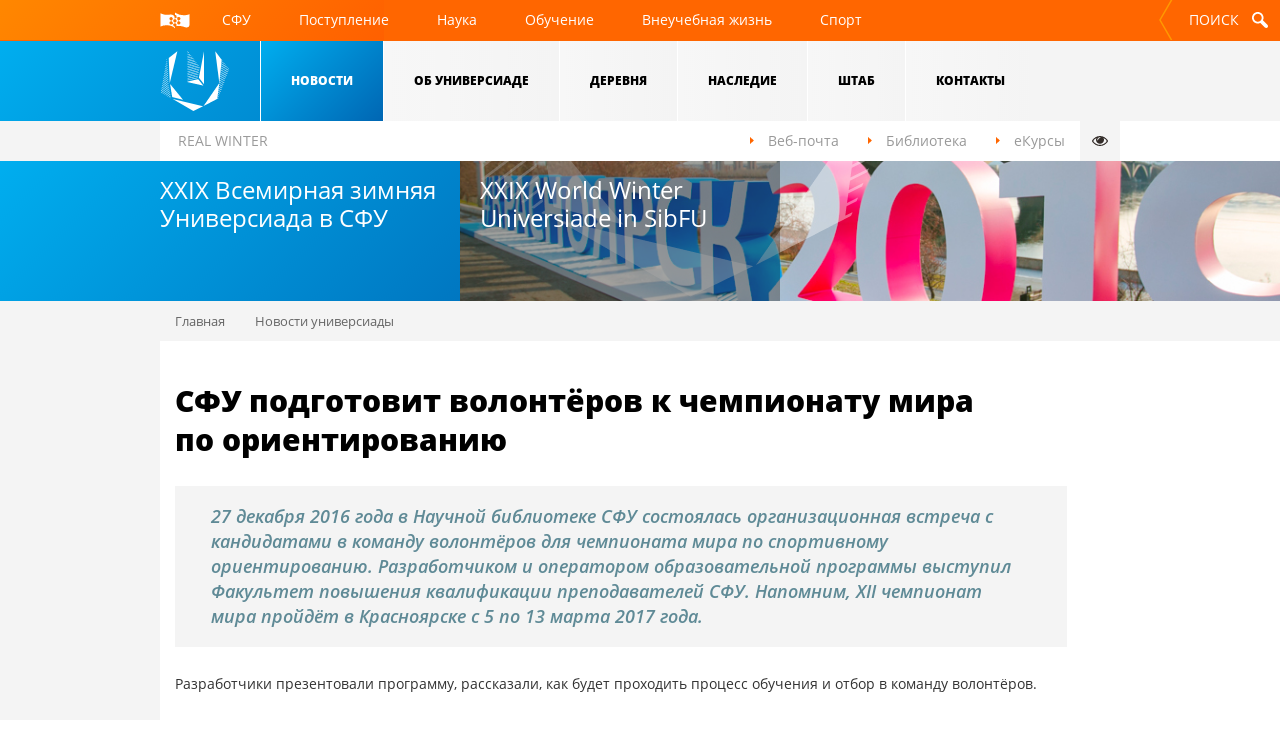

--- FILE ---
content_type: text/html; charset=utf-8
request_url: http://u2019.sfu-kras.ru/sfu_news/18193
body_size: 40161
content:
<!DOCTYPE HTML>
<!--[if lt IE 7]><html lang="ru" class="lt-ie7 lt-ie8 lt-ie9"><![endif]-->
<!--[if IE 7]><html lang="ru" class="ie7 lt-ie8 lt-ie9"><![endif]-->
<!--[if IE 8]><html lang="ru" class="ie8 lt-ie9"><![endif]-->
<!--[if IE 9]><html lang="ru" class="ie9"><![endif]-->
<!--[if gt IE 9]><!-->
<html lang="ru" dir="ltr>
<!--<![endif]-->
<head profile="http://www.w3.org/1999/xhtml/vocab">
    <title>СФУ подготовит волонтёров к чемпионату мира по ориентированию | U2019</title>
    <meta http-equiv="Content-Type" content="text/html; charset=utf-8" />
<meta name="mobile-web-app-status-bar-style" content="#ff6600" />
<meta name="apple-mobile-web-app-status-bar-style" content="#ff6600" />
<meta name="SKYPE_TOOLBAR" content="SKYPE_TOOLBAR_PARSER_COMPATIBLE" />
<meta name="format-detection" content="telephone=no" />
<meta http-equiv="x-rim-auto-match" content="none" />
<meta name="format-detection" content="address=no" />
<meta name="msapplication-navbutton-color" content="#ff6600" />
<meta name="theme-color" content="#ff6600" />
<meta http-equiv="X-UA-Compatible" content="IE=edge,chrome=1" />
<meta name="Generator" content="Drupal 7 (http://drupal.org)" />
<meta charset="utf-8" />
<meta name="viewport" content="width=device-width, initial-scale=1" />
<meta name="apple-mobile-web-app-capable" content="yes" />
<meta name="mobile-web-app-capable" content="yes" />
    <link rel="shortcut icon" href="/sites/all/themes/institute/img/favicons/favicon.ico" type="image/x-icon">
    <link rel="icon" href="/sites/all/themes/institute/img/favicons/favicon.ico" type="image/x-icon">
    <link rel="icon" sizes="16x16" href="/sites/all/themes/institute/img/favicons/favicon-16x16.png">
    <link rel="icon" sizes="32x32" href="/sites/all/themes/institute/img/favicons/favicon-32x32.png" type="image/png">
    <link rel="icon" sizes="192x192" href="/sites/all/themes/institute/img/favicons/favicon-192x192.png" type="image/png">
    <style type="text/css" media="all">
@import url("http://u2019.sfu-kras.ru/modules/system/system.base.css?pom8f6");
@import url("http://u2019.sfu-kras.ru/modules/system/system.menus.css?pom8f6");
@import url("http://u2019.sfu-kras.ru/modules/system/system.messages.css?pom8f6");
@import url("http://u2019.sfu-kras.ru/modules/system/system.theme.css?pom8f6");
</style>
<style type="text/css" media="all">
@import url("http://u2019.sfu-kras.ru/modules/field/theme/field.css?pom8f6");
@import url("http://u2019.sfu-kras.ru/modules/node/node.css?pom8f6");
@import url("http://u2019.sfu-kras.ru/modules/user/user.css?pom8f6");
</style>
<style type="text/css" media="all">
@import url("http://u2019.sfu-kras.ru/sites/all/themes/institute/css/style.css?pom8f6");
@import url("http://u2019.sfu-kras.ru/sites/all/themes/institute/css/special.css?pom8f6");
@import url("http://u2019.sfu-kras.ru/sites/all/themes/institute/css/institute.css?pom8f6");
</style>
    <!-- Подключаем modernizr для возможности поддержки деградации в разных браузерах -->
    <script src="/sites/all/themes/institute/js/lib/modernizr.custom.js"></script>
    <script src="/sites/all/themes/institute/js/lib/fontfaceobserver.standalone.js"></script>

    <script>
            if (!document.implementation.hasFeature("http://www.w3.org/TR/SVG11/feature#Image", "1.1")) document.documentElement.className += " mz-no-svg";
    </script>
</head>
<body class="branch institute html not-front not-logged-in no-sidebars page-sfu-news page-sfu-news- page-sfu-news-18193" >
    <script>
        document.write(document.cookie.indexOf('sfu_inverted_overlay=1') >= 0 ? '<div id="special-overlay" class="inverted-overlay">' : '<div id="special-overlay">');
    </script>
    <noscript>
        <div id="special-overlay">
    </noscript>
    <div id="overlay-spinner">
        <div class="overlay-spinner-dot dot-1"></div>
        <div class="overlay-spinner-dot dot-2"></div>
        <div class="overlay-spinner-dot dot-3"></div>
        <div class="overlay-spinner-dot dot-4"></div>
        <div class="overlay-spinner-dot dot-5"></div>
        <div class="overlay-spinner-dot dot-6"></div>
        <div class="overlay-spinner-dot dot-7"></div>
        <div class="overlay-spinner-line line-1"></div>
        <div class="overlay-spinner-line line-2"></div>
        <div class="overlay-spinner-line line-3"></div>
        <div class="overlay-spinner-line line-4"></div>
        <div class="overlay-spinner-line line-5"></div>
    </div>
    </div>

    <div id="skip-link">
        <a href="#main-content" class="element-invisible element-focusable">Перейти к основному содержанию</a>
    </div>
    <div id="root-wrapper">
            <header id="header">
    <div class="top-back"></div>
    <div class="header-top">
        <h1 id="main-logo">
            <a href="/" class="main-logo-link" title="Главная">
                <img src="/sites/all/themes/institute/institute/svg/logo_mobile.svg" onerror="this.onerror=null; this.src='sites/all/themes/institute/institute/img/logo_mobile.png'" width="13" height="40" class="main-logo-image mobile" alt="U2019">
                <img src="/sites/all/themes/institute/institute/svg/logo_short.svg" onerror="this.onerror=null; this.src='sites/all/themes/institute/institute/img/logo_short.png'" width="39" height="43" class="main-logo-image short" alt="U2019">
                <img src="/sites/all/themes/institute/institute/svg/logo.svg" onerror="this.onerror=null; this.src='sites/all/themes/institute/institute/img/logo.png'" class="main-logo-image" alt="U2019">U2019            </a>
        </h1>
        <!-- /main-logo -->
        <nav id="main-menu">
            <ul class="items"><div class="main-menu-col"><li class="main-menu-col"><div class=" active item"><a href="/sfu_news" title="" class="item-link"><span class="item-title"><noindex>Новости</noindex></span></a></div></li></div>
<div class="main-menu-col"><li class="main-menu-col"><div class="item nested"><a href="/common" class="item-link"><span class="item-title"><noindex>Об универсиаде</noindex></span></a><ul class="subitems"><li class="subitem"><a href="/common" title="" class="subitem-link"><span class="subitem-title"><noindex>Общее</noindex></span></a></li>
<li class="subitem"><a href="/chronology" title="История заявочной кампании Красноярска на право проведения Универсиады-2019" class="subitem-link"><span class="subitem-title"><noindex>История</noindex></span></a></li>
<li class="subitem"><a href="/common/timetable" class="subitem-link"><span class="subitem-title"><noindex>Расписание</noindex></span></a></li>
<li class="subitem"><a href="/media" class="subitem-link"><span class="subitem-title"><noindex>Фото и видео</noindex></span></a></li>
</ul></div></li></div>
<div class="main-menu-col"><li class="main-menu-col"><div class="item nested"><a href="/village" class="item-link"><span class="item-title"><noindex>Деревня</noindex></span></a><ul class="subitems"><li class="subitem"><a href="/village" class="subitem-link"><span class="subitem-title"><noindex>Деревня Универсиады</noindex></span></a></li>
<li class="subitem"><a href="/testimonials" class="subitem-link"><span class="subitem-title"><noindex>Деревня глазами спортсменов</noindex></span></a></li>
<li class="subitem"><a href="/node/28" class="subitem-link"><span class="subitem-title"><noindex>Деревня в СМИ</noindex></span></a></li>
<li class="subitem"><a href="/village-archive" class="subitem-link"><span class="subitem-title"><noindex>Строительство Деревни (архив)</noindex></span></a></li>
</ul></div></li></div>
<div class="main-menu-col"><li class="main-menu-col"><div class="item"><a href="/legacy" class="item-link"><span class="item-title"><noindex>Наследие</noindex></span></a></div></li></div>
<div class="main-menu-col"><li class="main-menu-col"><div class="item"><a href="/hq" class="item-link"><span class="item-title"><noindex>Штаб</noindex></span></a></div></li></div>
<div class="main-menu-col"><li class="main-menu-col"><div class="item"><a href="/node/20" class="item-link"><span class="item-title"><noindex>Контакты</noindex></span></a></div></li></div>
</ul>            <a href="#" id="scroll-2-top">Наверх</a>
        </nav>
        <!-- /main-menu -->
    </div>
    <!--/header-top-->
    <div class="bottom-back"></div>
    <div class="header-bottom">
        <div class="slogan">REAL WINTER</div>
        <nav id="additional-menu">
              <div class="region region-additional-links">
    <ul class="items">
    <li class="item">
        <a class="item-link" href="https://mail.sfu-kras.ru/">
            <span class="item-title"><noindex>Веб-почта</noindex></span>
        </a>
    </li>
    <li class="item">
        <a class="item-link" href="http://bik.sfu-kras.ru/">
            <span class="item-title"><noindex>Библиотека</noindex></span>
        </a>
    </li>
    <li class="item">
        <a class="item-link" href="https://e.sfu-kras.ru/">
            <span class="item-title"><noindex>eКурсы</noindex></span>
        </a>
    </li>
</ul>  </div>
            <div class="special"><a href="#" class="item-link" title="Версия для слабовидящих"><span class="item-title">Версия для слабовидящих</span></a></div>
        </nav>
    </div>
    <!-- /header-bottom -->
</header>

<a href="/" id="header-visual" class="ikit">
    <div class="header-visual-image"><img src="/sites/all/themes/institute/photo/internal/img.jpg" width="1021" height="140" alt=""></div>
    <div class="header-signatures">
        <div class="header-signature-ru">
            <div class="signature-text">
                XXIX Всемирная зимняя Универсиада в СФУ            </div>
        </div>
        <div class="header-signature-en">
            <div class="signature-text">
                XXIX World Winter Universiade in SibFU            </div>
        </div>
    </div>
</a>
<!-- /header-visual -->
<div id="breadcrumbs"><ul class="items"><li class="item"><a href="/" class="item-link"><span class="item-title">Главная</span></a></li><li class="item"><a href="/sfu_news" class="item-link"><span class="item-title">Новости универсиады</span></a></li></ul></div>
<!-- /breadcrumbs -->

<div class="content-body-wrap">
    <div id="content-body">
        <section id="page-content" class="with-side-menu">
            <h2>СФУ подготовит волонтёров к чемпионату мира по ориентированию</h2>            <div class="tabs"></div>
                        <div class="text">
                                  <div class="region region-content">
    <div id="block-system-main" class="block block-system">

    
  <div class="content">
    <noindex><div id='news'>  	 	<div id="news-item" class="text not-teaser"> 		 				<div class='lead'><p><img src="https://news.sfu-kras.ru/files/images/orient-480.jpg" alt="" title=""  width="360" height="200" class="image-right" /> 27 декабря 2016 года в Научной библиотеке СФУ состоялась организационная встреча с кандидатами в команду волонтёров для чемпионата мира по спортивному ориентированию. Разработчиком и оператором образовательной программы выступил Факультет повышения квалификации преподавателей СФУ. Напомним, XII чемпионат мира пройдёт в Красноярске с 5 по 13 марта 2017 года. </p> </div><p>Разработчики презентовали программу, рассказали, как будет проходить процесс обучения и отбор в команду волонтёров. </p> <blockquote class="quotation"><p><img src="http://news.sfu-kras.ru/files/fedorenko-100.jpg" class="image-right">Куратор программы подготовки, заведующая кафедрой психологии развития и консультирования <abbr title="Институт педагогики, психологии и социологии">ИППС</abbr> СФУ <strong>Елена Федоренко</strong> сообщила, что занятия будут проходить в дистанционном формате: <q>«Образовательная программа состоит из 5 модулей по темам: эффективная коммуникация, конфликтная компетентность, стрессоустойчивость, тайм-менеджмент и клиентоориентированность. Каждый модуль включает вебинары, индивидуальные и групповые задания, решение  кейсов и так далее. За успехи в учёбе слушатели получают баллы, собственный рейтинг они также смогут отслеживать онлайн. По результатам итогового тестирования будет приниматься решение об участии кандидата в программе»</q>.</p></blockquote> <p>Из 700 заявок, поданных в дирекцию, для прохождения данного курса были отобраны 270 кандидатов из разных городов. </p> <blockquote class="quotation"><p><img src="http://news.sfu-kras.ru/files/branchukov.jpg" class="image-left">По словам заместителя генерального директора Исполнительной дирекции <a href="http://sport.sfu-kras.ru/universiada2019">XXIX Всемирной зимней Универсиады</a> <strong>Дениса Бранчукова</strong>, волонтёрам, успешно прошедшим курс и сдавшим экзамен, предстоит ещё пройти функциональный инструктаж и прослушать вводные лекции по видам спорта: <q>«Образовательный курс, разработанный <abbr title="Факультет повышения квалификации преподавателей">ФПКП</abbr> СФУ,  является частью большой образовательной программы по подготовке персонала и волонтёров, утверждённой оргкомитетом к Универсиаде-2019. Он является тестовым, как и сам чемпионат мира по спортивному ориентированию, и позволит нам оценить готовность к студенческим состязаниям»</q>.</p></blockquote> <blockquote class="quotation"><p><img src="http://news.sfu-kras.ru/files/yulya-kuzmina.jpg" class="image-right">Волонтёр <a href="http://sport.sfu-kras.ru/universiada2019/hq">штаба Универсиады-2019  СФУ</a>, магистрант <abbr title="Институт экономики, управления и природопользования">ИЭУиП</abbr> Юлия Кузьмина поделилась ожиданиями от курса: <q>«По моему мнению, дистанционный формат оптимально подходит  для первого этапа подготовки. Надеюсь, что курс будет максимально сконцентрирован и позволит получить нужную информацию в кратчайшие сроки»</q>. </p></blockquote> <p class='last'>Добавим, образовательный курс для волонтёров стартует уже в январе. Среди преподавателей&nbsp;— представители <abbr title="Институт педагогики, психологии и социологии">ИППС</abbr> и <abbr title="Институт экономики, управления и природопользования">ИЭУиП</abbr>.</p> 				 				<div class="news-item-bottom">  			 			 			<div class="news-item-signature"> 				<p><a href="http://structure.sfu-kras.ru/press-office">Пресс-служба СФУ</a>, <time class='nobr' datetime="2016-12-28">28 декабря 2016 г.</time></p> 			</div>  		</div>  				<div id="bottom-tools"> 			<ul class="items"> 				<li class='item'><a href="https://news.sfu-kras.ru/print/18193" class='item-link'><span class='item-title'>Версия для печати</span></a></li><li class='item'><a href="https://news.sfu-kras.ru/pdf/18193" class='item-link'><span class='item-title'>PDF</span></a></li>				<li class='item share vkontakte'><a onclick='window.open("http://vk.com/share.php?url=https%3A%2F%2Fnews.sfu-kras.ru%2Fnode%2F18193&title=%D0%9D%D0%BE%D0%B2%D0%BE%D1%81%D1%82%D0%B8+%D0%A1%D0%A4%D0%A3%3A+%D0%A1%D0%A4%D0%A3+%D0%BF%D0%BE%D0%B4%D0%B3%D0%BE%D1%82%D0%BE%D0%B2%D0%B8%D1%82+%D0%B2%D0%BE%D0%BB%D0%BE%D0%BD%D1%82%D1%91%D1%80%D0%BE%D0%B2+%D0%BA+%D1%87%D0%B5%D0%BC%D0%BF%D0%B8%D0%BE%D0%BD%D0%B0%D1%82%D1%83+%D0%BC%D0%B8%D1%80%D0%B0+%D0%BF%D0%BE%C2%A0%D0%BE%D1%80%D0%B8%D0%B5%D0%BD%D1%82%D0%B8%D1%80%D0%BE%D0%B2%D0%B0%D0%BD%D0%B8%D1%8E",null,"width=500,height=350"); return false;' href="http://vk.com/share.php?url=https%3A%2F%2Fnews.sfu-kras.ru%2Fnode%2F18193&title=%D0%9D%D0%BE%D0%B2%D0%BE%D1%81%D1%82%D0%B8+%D0%A1%D0%A4%D0%A3%3A+%D0%A1%D0%A4%D0%A3+%D0%BF%D0%BE%D0%B4%D0%B3%D0%BE%D1%82%D0%BE%D0%B2%D0%B8%D1%82+%D0%B2%D0%BE%D0%BB%D0%BE%D0%BD%D1%82%D1%91%D1%80%D0%BE%D0%B2+%D0%BA+%D1%87%D0%B5%D0%BC%D0%BF%D0%B8%D0%BE%D0%BD%D0%B0%D1%82%D1%83+%D0%BC%D0%B8%D1%80%D0%B0+%D0%BF%D0%BE%C2%A0%D0%BE%D1%80%D0%B8%D0%B5%D0%BD%D1%82%D0%B8%D1%80%D0%BE%D0%B2%D0%B0%D0%BD%D0%B8%D1%8E" class='item-link' title='написать ВКонтакте'><span class='item-title'>написать ВКонтакте</span></a></li>			</ul> 		</div>  									<noindex><aside class="related-items expanded"><div class='related-items-div'> 				<header class="related-items-heading"><h3>Похожие новости</h3></header> 				<div class="related-items-content"> 					<ul class="items"> 													<li class='item'><a class='item-link' href="https://news.sfu-kras.ru/node/18194">В студенческом штабе Универсиа&shy;ды-2019 СФУ  подвели итоги года</a> <time datetime="2016-12-28">28 дек 2016 г.</time></li> 													<li class='item'><a class='item-link' href="https://news.sfu-kras.ru/node/18088">В СФУ презентовали программу «Волонтёр-2019»</a> <time datetime="2016-12-08">8 дек 2016 г.</time></li> 													<li class='item'><a class='item-link' href="https://news.sfu-kras.ru/node/25766">#стопомикрон: ищем волонтёров</a> <time datetime="2022-01-20">20 янв 2022 г.</time></li> 													<li class='item'><a class='item-link' href="https://news.sfu-kras.ru/node/23048">Спектр работы волонтёров расширяется</a> <time datetime="2020-04-08">8 апр 2020 г.</time></li> 													<li class='item'><a class='item-link' href="https://news.sfu-kras.ru/node/23046">В СФУ откроют волонтёрский кол-центр #КакДела</a> <time datetime="2020-04-08">8 апр 2020 г.</time></li> 													<li class='item'><a class='item-link' href="https://news.sfu-kras.ru/node/21660">Сотрудникам СФУ выразили благодарность за организацию Универсиады-2019</a> <time datetime="2019-04-19">19 апр 2019 г.</time></li> 													<li class='item'><a class='item-link' href="https://news.sfu-kras.ru/node/21473">Кампус СФУ: режим «Деревня Универсиады» отключён</a> <time datetime="2019-03-14">14 мар 2019 г.</time></li> 											</ul> 				</div> 			</div></aside></noindex> 		 	</div>   </div></noindex>  </div>
</div>
  </div>
                            </div>
        </section>

                <nav id="side-menu">
            <div class="side-menu-items mobile">
                <ul class="items-lvl-1"><li class="item-lvl-1 leaf current"><a href="/sfu_news" title="" class="item-lvl-1-link"><span class="item-lvl-1-title">Новости</span></a></li><li class="item-lvl-1 nested collapsed"><a class="nested-switch"></a><a href="/common" class="item-lvl-1-link"><span class="item-lvl-1-title">Об универсиаде</span></a><ul class="items-lvl-2"><li class="item-lvl-2 leaf"><a href="/common" title="" class="item-lvl-2-link"><span class="item-lvl-2-title">Общее</span></a></li><li class="item-lvl-2 nested collapsed"><a class="nested-switch"></a><a href="/chronology" title="История заявочной кампании Красноярска на право проведения Универсиады-2019" class="item-lvl-2-link"><span class="item-lvl-2-title">История</span></a><ul class="items-lvl-3"><li class="item-lvl-3 leaf"><a href="/chronology/towards" class="item-lvl-3-link"><span class="item-lvl-3-title">Проект «Навстречу Универсиаде»</span></a></li></ul></li><li class="item-lvl-2 leaf"><a href="/common/timetable" class="item-lvl-2-link"><span class="item-lvl-2-title">Расписание</span></a></li><li class="item-lvl-2 leaf"><a href="/media" class="item-lvl-2-link"><span class="item-lvl-2-title">Фото и видео</span></a></li></ul></li><li class="item-lvl-1 nested collapsed"><a class="nested-switch"></a><a href="/village" class="item-lvl-1-link"><span class="item-lvl-1-title">Деревня</span></a><ul class="items-lvl-2"><li class="item-lvl-2 leaf"><a href="/village" class="item-lvl-2-link"><span class="item-lvl-2-title">Деревня Универсиады</span></a></li><li class="item-lvl-2 leaf"><a href="/testimonials" class="item-lvl-2-link"><span class="item-lvl-2-title">Деревня глазами спортсменов</span></a></li><li class="item-lvl-2 leaf"><a href="/node/28" class="item-lvl-2-link"><span class="item-lvl-2-title">Деревня в СМИ</span></a></li><li class="item-lvl-2 nested collapsed"><a class="nested-switch"></a><a href="/village-archive" class="item-lvl-2-link"><span class="item-lvl-2-title">Строительство Деревни (архив)</span></a><ul class="items-lvl-3"><li class="item-lvl-3 leaf"><a href="/village/athletic" class="item-lvl-3-link"><span class="item-lvl-3-title">Атлетическая деревня</span></a></li><li class="item-lvl-3 leaf"><a href="/village/volunteers" class="item-lvl-3-link"><span class="item-lvl-3-title">Резиденция волонтёров</span></a></li></ul></li></ul></li><li class="item-lvl-1 leaf"><a href="/legacy" class="item-lvl-1-link"><span class="item-lvl-1-title">Наследие</span></a></li><li class="item-lvl-1 leaf"><a href="/hq" class="item-lvl-1-link"><span class="item-lvl-1-title">Штаб</span></a></li><li class="item-lvl-1 leaf"><a href="/node/20" class="item-lvl-1-link"><span class="item-lvl-1-title">Контакты</span></a></li></ul>            </div>
                    </nav>
    </div>
</div>


<footer id="footer">
    <div class="footer-top">
        <div class="footer-top-content">
            <div id="footer-contacts">
                  <div class="region region-footer">
    <div class="footer-contacts-phones">
<p class="footer-contacts-phones-item">Департамент координации работы<br />Деревни Универсиады:<span class="tel" data-tel="+7 (391) 206-20-35">+7 (391) 206-20-35</span></p>
<p class="footer-contacts-phones-item">Студенческий штаб<br />Универсиады-2019 в СФУ:<span class="tel" data-tel="+7 950 986-77-65">+7 950 986-77-65</span></p>
</div>
<div class="footer-contacts-links">
<p class="footer-contacts-links-item">
<a href="http://smi.sfu-kras.ru/our-smi/site">Редакция сайта</a><br />
<a href="http://about.sfu-kras.ru/contact">Контактная информация</a><br />
<a href="http://smi.sfu-kras.ru/our-smi/site/feedback?page=http%3A%2F%2Fwww.sfu-kras.ru%2F">Сообщить об ошибке</a>
</p>
<p class="footer-contacts-links-item info">
<a href="http://www.sfu-kras.ru/sveden">Сведения об образовательной организации</a>
</p>
</div>
  </div>
            </div>
            <!-- /footer-contacts -->
        </div>
        <!-- /footer-top-content -->
    </div>
    <!-- /footer-top -->
    <div class="footer-bottom">
        <div class="footer-bottom-content">
            <div id="footer-legal-info">
                  <div class="region region-legal-info">
    <p class="copyright">© 2017-2026, XXIX Всемирная зимняя Универсиада в СФУ</p>
<p class="terms">При использовании текстовых и графических материалов ссылка на сайт обязательна</p>  </div>
            </div>
            <div id="sintonika">
                <p>
                    <a class="sintonika-link" href="http://sintonika.ru/">
                        Разработка дизайна сайта:<br>
                        компания «<span>SINTONIKA</span>»					</a>
                </p>
            </div>
            <form id="footer-search" name="footer-search" action="http://search.sfu-kras.ru/" method="get">
                <div class="form-elem">
                    <input type="search" name="q" id="footer-search-query" autocomplete="on" spellcheck="true" autocapitalize="off" autocorrect="off" required="required" maxlength="140">
                    <label for="footer-search-query">Что ищем?</label>
                    <input type='hidden' name='lang' value='ru'>
                    <input type='hidden' name='domain' value='sfu-kras.ru'>
                    <button type="submit" class="button" title="Найти"><span class="button-title">Найти</span></button>
                </div>
            </form>
        </div>
    </div>
    <!-- /footer-bottom -->
</footer>

<div id="topbar">
    <form id="header-search" name="header-search" action="//search.sfu-kras.ru/" method="get"><input type="search" name="q" id="header-search-query" autocomplete="on" spellcheck="true" autocapitalize="off" autocorrect="off" required="required" maxlength="140"><label for="header-search-query">Поиск</label><input type="hidden" name="lang" value="ru"><input type="hidden" name="domain" value="u2019.sfu-kras.ru"><button type="submit" class="button" title="Найти"><span class="button-title">Найти</span></button></form><div id="topbar-content"><nav id="header-links"><div class="sfu-logo"><img src="/sites/all/themes/institute/img/svg/sfu-tiny-logo.svg" onerror="this.onerror=null; this.src=\"/static/img/sfu-tiny-logo.png\"" class="sfu-logo-image" alt="СФУ"></div><ul class="items"><li class="item"><a href="http://www.sfu-kras.ru/">СФУ</a></li><li class="item"><a href="http://admissions.sfu-kras.ru/">Поступление</a></li><li class="item"><a href="http://research.sfu-kras.ru/">Наука</a></li><li class="item"><a href="http://edu.sfu-kras.ru/">Обучение</a></li><li class="item"><a href="http://my.sfu-kras.ru/">Внеучебная жизнь</a></li><li class="item"><a href="http://sport.sfu-kras.ru/">Спорт</a></li></ul></div>    <!--
    <nav id="lang-select">
        <ul class="items">
            <li class="item zh"><a href="/cn" class="item-link" title="In Chinese / 中国"><span class="item-title">Zh</span></a></li>
            <li class="item es"><a href="/es" class="item-link" title="In Spanish / En Español"><span class="item-title">Es</span></a></li>
            <li class="item de"><a href="/de" class="item-link" title="In German / Auf Deutsch"><span class="item-title">De</span></a></li>
            <li class="item en"><a href="/en" class="item-link" title="In English"><span class="item-title">En</span></a></li>
            <li class="item ru current"><a href="/" class="item-link" title="In Russian / На русском"><span class="item-title">Ru</span></a></li>
        </ul>
    </nav>
    -->
    <!-- /lang-select -->
</div>
          </div>

    <!--  photoswipe -->
    <div class="pswp" tabindex="-1" role="dialog" aria-hidden="true">
        <!-- Background of PhotoSwipe -->
        <div class="pswp__bg"></div>
        <!-- Slides wrapper with overflow:hidden -->
        <div class="pswp__scroll-wrap">
            <!-- Container that holds slides -->
            <div class="pswp__container">
                <div class="pswp__item"></div>
                <div class="pswp__item"></div>
                <div class="pswp__item"></div>
            </div>
            <!-- Default interface on top of sliding area -->
            <div class="pswp__ui pswp__ui--hidden">
                <div class="pswp__top-bar">
                    <!-- Order can be changed. -->
                    <div class="pswp__counter"></div>
                    <button class="pswp__button pswp__button--close" title="Закрыть (клавиша «Esc»)"></button>
                    <button class="pswp__button pswp__button--fs" title="Полноэкранный режим вкл/выкл"></button>
                    <button class="pswp__button pswp__button--zoom" title="Зум +/–"></button>
                    <button class="pswp__button pswp__button--src" title="Скачать оригинал фотографии"></button>
                    <button class="pswp__button pswp__button--info" title="Информация об условиях съёмки"></button>
                    <div class="pswp__preloader">
                        <div class="pswp__preloader__icn">
                            <div class="pswp__preloader__cut">
                                <div class="pswp__preloader__donut"></div>
                            </div>
                        </div>
                    </div>
                </div>
                <div class="pswp__share-modal pswp__share-modal--hidden pswp__single-tap">
                    <div class="pswp__share-tooltip"></div>
                </div>
                <button class="pswp__button pswp__button--arrow--left" title="Предыдущее изображение (клавиша «Влево»)">
                </button>
                <button class="pswp__button pswp__button--arrow--right" title="Следующее изображение (клавиша «Вправо»)">
                </button>
                <div class="pswp__caption">
                    <div class="pswp__caption__center"></div>
                </div>
            </div>
        </div>
    </div>
    <!-- /photoswipe -->

    <nav id="special-panel">
        <ul class="special-panel-items">
            <li class="special-panel-item">
                <span class="special-panel-item-title">Размер шрифта:</span>
                <ul id="special-font" class="options">
                    <li class="option option-1"><a class="option-link"><span class="option-title">A</span></a></li>
                    <li class="option option-2"><a class="option-link"><span class="option-title">A</span></a></li>
                    <li class="option option-3"><a class="option-link"><span class="option-title">A</span></a></li>
                </ul>
            </li>
            <li class="special-panel-item" id="special-panel-scheme">
                <span class="special-panel-item-title">Цветовая схема:</span>
                <ul id="special-scheme" class="options">
                    <li class="option option-1"><a class="option-link"><span class="option-title">Ц</span></a></li>
                    <li class="option option-2"><a class="option-link"><span class="option-title">Ц</span></a></li>
                </ul>
            </li>
            <li class="special-panel-item">
                <span class="special-panel-item-title">Изображения:</span>
                <ul id="special-images" class="options">
                    <li class="option option-1"><a class="option-link"><span class="option-title">Вкл</span></a></li>
                    <li class="option option-2"><a class="option-link"><span class="option-title">Выкл</span></a></li>
                </ul>
            </li>
        </ul>
    </nav>
    
    <!-- JS проекта -->
    <!--
            Для ускорения рендера страницы почти весь JS грузим в конце документа, а не в начале.

            Порядок блоков script и их количество (те, которые пронумерованы в комментариях) важно для правильной интерпретации браузером.
            Не стоит менять их местами или объединять.
    -->
    <!-- 1: Пробуем забрать 1.11.3 из CDN -->
    <script src="//ajax.googleapis.com/ajax/libs/jquery/1.11.3/jquery.min.js"></script>

    <!-- 1.1: Если не получилось забрать jquery 1.11.3 из CDN — грузим локально -->
    <script>
            window.jQuery || document.write('<script src="/static/js/lib/jquery/jquery-1.11.3.min.js"><\/script>');
    </script>

    <!-- 2: Изолируем версию 1.11.3 -->
    <script>
            var $jq = jQuery.noConflict();
            // Сразу же обнуляем jQuery и $ в глобальном объекте window,
            // чтобы позже иметь возможность переопределить их на другую основную версию (в нашем случае 1.2.6)
            window.jQuery = null;
            window.$ = null;
    </script>

    <!-- 3: Пробуем забрать jQuery 1.2.6 из CDN Гугла -->
    <script src="//ajax.googleapis.com/ajax/libs/jquery/1.2.6/jquery.min.js"></script>

    <!-- 3.1: Если не получилось забрать jquery 1.2.6 из CDN — грузим локально -->
    <script>
            window.jQuery || document.write('<script src="/static/js/lib/jquery/jquery-1.2.6.min.js"><\/script>');
            // Теперь $ (window.$), а так же jQuery (window.jQuery) соответствуют версии jQuery 1.2.6
            // jQuery 1.11.3 теперь находится в $jq (window.$jq)
            // В common.js для доступа к разным версиям jQuery мы будем использовать пару анонимных функций с локальными переменными,
            // контекстом и document.ready (см. /static/js/common.js)
            // для удобства внутри анонимных функций мы будем использовать стандартный указатель $,
            // к тому же — это облегчит дальнейшую миграцию старого кода на новую версию jQuery.
    </script>

    <!-- Универсальная standalone-утилита для работы с куки -->
    <script src="/sites/all/themes/institute/js/lib/js-cookie/js.cookie.js" defer="defer"></script>

    <!-- Разделитель списков -->
    <script src="/sites/all/themes/institute/js/lib/autocolumnlist/jquery.autocolumnlist.min.js" defer="defer"></script>

    <!-- Standalone-фотогалерея с поддержкой мобильных устройств -->
    <script src="/sites/all/themes/institute/js/lib/photoswipe/photoswipe.min.js" defer="defer"></script>
    <script src="/sites/all/themes/institute/js/lib/photoswipe/photoswipe-ui-default.min.js" defer="defer"></script>

    <!-- Слайдер (необходима jQuery не ниже 1.7, мы будем использовать 1.11.3) -->
    <script src="/sites/all/themes/institute/js/lib/sly/sly.min.js" defer="defer"></script>

    <!-- Скрипт адаптации старой верстки -->
    <script src="/sites/all/themes/institute/js/legacy.js" defer="defer"></script>
    <!-- Файл со скриптами проекта подключаем в последнюю очередь -->
    <script src="/sites/all/themes/institute/js/common.js" defer="defer"></script>
    <!-- /JS проекта -->
    <script type="text/javascript" src="http://u2019.sfu-kras.ru/sites/all/modules/jquery_update/replace/jquery/1.10/jquery.min.js?v=1.10.2"></script>
<script type="text/javascript" src="http://u2019.sfu-kras.ru/misc/jquery.once.js?v=1.2"></script>
<script type="text/javascript" src="http://u2019.sfu-kras.ru/misc/drupal.js?pom8f6"></script>
<script type="text/javascript" src="http://u2019.sfu-kras.ru/sites/default/files/languages/ru_aHXcct2a8SDk-z34HfOCeMAc_OuypulmA1kjPImh4Wc.js?pom8f6"></script>
<script type="text/javascript" src="http://u2019.sfu-kras.ru/sites/all/modules/google_analytics/googleanalytics.js?pom8f6"></script>
<script type="text/javascript">
<!--//--><![CDATA[//><!--
(function(i,s,o,g,r,a,m){i["GoogleAnalyticsObject"]=r;i[r]=i[r]||function(){(i[r].q=i[r].q||[]).push(arguments)},i[r].l=1*new Date();a=s.createElement(o),m=s.getElementsByTagName(o)[0];a.async=1;a.src=g;m.parentNode.insertBefore(a,m)})(window,document,"script","https://www.google-analytics.com/analytics.js","ga");ga("create", "UA-17257045-33", {"cookieDomain":"auto"});ga("set", "anonymizeIp", true);ga("send", "pageview");
//--><!]]>
</script>
<script type="text/javascript">
<!--//--><![CDATA[//><!--
jQuery.extend(Drupal.settings, {"basePath":"\/","pathPrefix":"","ajaxPageState":{"theme":"institute","theme_token":"PPruIz4sacCOmRBr5El1jlFvEwMpCrXXJKl-l7EjF-Y","js":{"sites\/all\/modules\/jquery_update\/replace\/jquery\/1.10\/jquery.min.js":1,"misc\/jquery.once.js":1,"misc\/drupal.js":1,"public:\/\/languages\/ru_aHXcct2a8SDk-z34HfOCeMAc_OuypulmA1kjPImh4Wc.js":1,"sites\/all\/modules\/google_analytics\/googleanalytics.js":1,"0":1},"css":{"modules\/system\/system.base.css":1,"modules\/system\/system.menus.css":1,"modules\/system\/system.messages.css":1,"modules\/system\/system.theme.css":1,"modules\/field\/theme\/field.css":1,"modules\/node\/node.css":1,"modules\/user\/user.css":1,"\u003Cstyle type=\u0022text\/css\u0022 media=\u0022all\u0022\u003E@import \u0022http:\/\/news.sfu-kras.ru\/sites\/all\/modules\/sfu_news_show\/sfu_news_show.css\u0022;\u003C\/style\u003E":1,"sites\/all\/themes\/institute\/css\/style.css":1,"sites\/all\/themes\/institute\/css\/special.css":1,"sites\/all\/themes\/institute\/css\/institute.css":1}},"googleanalytics":{"trackOutbound":1,"trackMailto":1,"trackDownload":1,"trackDownloadExtensions":"7z|aac|arc|arj|asf|asx|avi|bin|csv|doc(x|m)?|dot(x|m)?|exe|flv|gif|gz|gzip|hqx|jar|jpe?g|js|mp(2|3|4|e?g)|mov(ie)?|msi|msp|pdf|phps|png|ppt(x|m)?|pot(x|m)?|pps(x|m)?|ppam|sld(x|m)?|thmx|qtm?|ra(m|r)?|sea|sit|tar|tgz|torrent|txt|wav|wma|wmv|wpd|xls(x|m|b)?|xlt(x|m)|xlam|xml|z|zip"}});
//--><!]]>
</script>
</body>
</html>


--- FILE ---
content_type: text/css
request_url: http://u2019.sfu-kras.ru/sites/all/themes/institute/css/style.css?pom8f6
body_size: 697948
content:
@charset "utf-8";
/* fonts_ */
/* Open Sans_ */
/* light 300 */
@font-face {
    font-family: 'opensans';
    src: url('../font/opensans/opensans-light.eot');
    src: url('../font/opensans/opensans-light.eot?#iefix') format('embedded-opentype'),
    url('../font/opensans/opensans-light.woff2') format('woff2'),
    url('../font/opensans/opensans-light.woff') format('woff'),
    url('../font/opensans/opensans-light.ttf') format('truetype');
    font-weight: 300;
    font-style: normal;
}

/* light-italic 300 */
@font-face {
    font-family: 'opensans';
    src: url('../font/opensans/opensans-lightitalic.eot');
    src: url('../font/opensans/opensans-lightitalic.eot?#iefix') format('embedded-opentype'),
    url('../font/opensans/opensans-lightitalic.woff2') format('woff2'),
    url('../font/opensans/opensans-lightitalic.woff') format('woff'),
    url('../font/opensans/opensans-lightitalic.ttf') format('truetype');
    font-weight: 300;
    font-style: italic;
}

/* regular 400 */
@font-face {
    font-family: 'opensans';
    src: url('../font/opensans/opensans-regular.eot');
    src: url('../font/opensans/opensans-regular.eot?#iefix') format('embedded-opentype'),
    url('../font/opensans/opensans-regular.woff2') format('woff2'),
    url('../font/opensans/opensans-regular.woff') format('woff'),
    url('../font/opensans/opensans-regular.ttf') format('truetype');
    font-weight: 400;
    font-style: normal;
}

/* italic 400 */
@font-face {
    font-family: 'opensans';
    src: url('../font/opensans/opensans-italic.eot');
    src: url('../font/opensans/opensans-italic.eot?#iefix') format('embedded-opentype'),
    url('../font/opensans/opensans-italic.woff2') format('woff2'),
    url('../font/opensans/opensans-italic.woff') format('woff'),
    url('../font/opensans/opensans-italic.ttf') format('truetype');
    font-weight: 400;
    font-style: italic;
}

/* semibold 600 */
@font-face {
    font-family: 'opensans';
    src: url('../font/opensans/opensans-semibold.eot');
    src: url('../font/opensans/opensans-semibold.eot?#iefix') format('embedded-opentype'),
    url('../font/opensans/opensans-semibold.woff2') format('woff2'),
    url('../font/opensans/opensans-semibold.woff') format('woff'),
    url('../font/opensans/opensans-semibold.ttf') format('truetype');
    font-weight: 600;
    font-style: normal;
}

/* semibold-italic 600 */
@font-face {
    font-family: 'opensans';
    src: url('../font/opensans/opensans-semibolditalic.eot');
    src: url('../font/opensans/opensans-semibolditalic.eot?#iefix') format('embedded-opentype'),
    url('../font/opensans/opensans-semibolditalic.woff2') format('woff2'),
    url('../font/opensans/opensans-semibolditalic.woff') format('woff'),
    url('../font/opensans/opensans-semibolditalic.ttf') format('truetype');
    font-weight: 600;
    font-style: italic;
}

/* bold 700 */
@font-face {
    font-family: 'opensans';
    src: url('../font/opensans/opensans-bold.eot');
    src: url('../font/opensans/opensans-bold.eot?#iefix') format('embedded-opentype'),
    url('../font/opensans/opensans-bold.woff2') format('woff2'),
    url('../font/opensans/opensans-bold.woff') format('woff'),
    url('../font/opensans/opensans-bold.ttf') format('truetype');
    font-weight: 700;
    font-style: normal;
}

/* bold-italic 700  */
@font-face {
    font-family: 'opensans';
    src: url('../font/opensans/opensans-bolditalic.eot');
    src: url('../font/opensans/opensans-bolditalic.eot?#iefix') format('embedded-opentype'),
    url('../font/opensans/opensans-bolditalic.woff2') format('woff2'),
    url('../font/opensans/opensans-bolditalic.woff') format('woff'),
    url('../font/opensans/opensans-bolditalic.ttf') format('truetype');
    font-weight: 700;
    font-style: italic;
}

/* extrabold 800 */
@font-face {
    font-family: 'opensans';
    src: url('../font/opensans/opensans-extrabold.eot');
    src: url('../font/opensans/opensans-extrabold.eot?#iefix') format('embedded-opentype'),
    url('../font/opensans/opensans-extrabold.woff2') format('woff2'),
    url('../font/opensans/opensans-extrabold.woff') format('woff'),
    url('../font/opensans/opensans-extrabold.ttf') format('truetype');
    font-weight: 800;
    font-style: normal;
}

/* extrabold-italic 800 */
@font-face {
    font-family: 'opensans';
    src: url('../font/opensans/opensans-extrabolditalic.eot');
    src: url('../font/opensans/opensans-extrabolditalic.eot?#iefix') format('embedded-opentype'),
    url('../font/opensans/opensans-extrabolditalic.woff2') format('woff2'),
    url('../font/opensans/opensans-extrabolditalic.woff') format('woff'),
    url('../font/opensans/opensans-extrabolditalic.ttf') format('truetype');
    font-weight: 800;
    font-style: italic;
}
/* _Open Sans */
/* _fonts */
/* reset and normalize_ */
html,
body,
div,
span,
applet,
object,
iframe,
h1,
h2,
h3,
h4,
h5,
h6,
p,
blockquote,
pre,
a,
abbr,
acronym,
address,
big,
cite,
code,
del,
dfn,
em,
img,
ins,
kbd,
q,
s,
samp,
small,
strike,
strong,
sub,
sup,
tt,
var,
dl,
dt,
dd,
ol,
ul,
li,
fieldset,
form,
label,
legend,
table,
caption,
tbody,
tfoot,
thead,
tr,
th,
td {
    margin: 0;
    padding: 0;
    border: 0;
    outline: 0;
    font-weight: inherit;
    font-style: inherit;
    font-family: inherit;
    font-size: 100%;
    vertical-align: baseline;
}
body {
    line-height: 1;
    color: #333;
    margin:0;
}

ol,
ul {
    list-style: none;
}

table {
    border-collapse: collapse;
    border-spacing: 0;
    vertical-align: top;
}

caption,
th,
td {
    text-align: left;
    font-weight: normal;
    vertical-align: top;
}

a img {
    border: none;
}

article,
aside,
canvas,
details,
figcaption,
figure,
footer,
header,
hgroup,
menu,
nav,
section,
summary,
main {
    margin: 0;
    padding: 0;
    border: 0;
    outline: 0;
    display: block;
}

audio,
canvas,
video {
    display: inline-block;
    *display: inline;
    *zoom: 1;
}

audio:not([controls]),
[hidden] {
    display: none;
}

article,
aside,
details,
figcaption,
figure,
footer,
header,
hgroup,
main,
nav,
section,
summary {
    display: block;
}

audio,
canvas,
video {
    display: inline-block;
}

audio:not([controls]) {
    display: none;
    height: 0;
}

[hidden] {
    display: none;
}

html {
    font-family:sans-serif;
    -webkit-text-size-adjust: 100%;
    -ms-text-size-adjust: 100%;
}

a:focus {
    outline: thin dotted;
}

a:active, a:hover {
    outline: 0;
}

b,
strong {
    font-weight: bold;
}

dfn {
    font-style: italic;
}

mark {
    background: #ff0;
    color: #000;
}

code,
kbd,
pre,
samp {
    font-family: monospace, serif;
    font-size: 1em;
}

pre {
    white-space: pre-wrap;
}

q { quotes: "\00ab" "\00bb"; }

q q { quotes: "\201e" "\201c"; }

small {
    font-size: 90%;
    line-height: 130%;
    color: #888;
}

sub,
sup {
    font-size: 75%;
    line-height: 0;
    position: relative;
    vertical-align: baseline;
}

sup {
    top: -.5em;
}

sub {
    bottom: -.25em;
}

img {
    border: none;
    vertical-align: top;
}

.img-responsive {
  display: block;
  max-width: 100%;
  height: auto;
}

svg:not(:root) {
    overflow: hidden;
}

figure {
    margin: 0;
}

fieldset {
    border: 0;
    margin: 0;
    padding: 0;
}

legend {
    border: 0;
    padding: 0;
}

button,
input,
select,
textarea {
    font-family: inherit;
    font-size: 100%;
    margin: 0;
}

button,
input {
    line-height: normal;
}

button,
select {
    text-transform: none;
}

button,
html input[type="button"],
input[type="reset"],
input[type="submit"] {
    -webkit-appearance: button;
    cursor: pointer;
}

button[disabled],
html input[disabled] {
    cursor: default;
}

input[type="checkbox"],
input[type="radio"] {
    -webkit-box-sizing: border-box;
    -moz-box-sizing: border-box;
    box-sizing: border-box;
    padding: 0;
}

input[type="search"] {
    -webkit-appearance: textfield;
    -moz-box-sizing: content-box;
    -webkit-box-sizing: content-box;
    -webkit-box-sizing: content-box;
    -moz-box-sizing: content-box;
    box-sizing: content-box;
}

input[type="search"]::-webkit-search-cancel-button,
input[type="search"]::-webkit-search-decoration {
    -webkit-appearance: none;
}

button::-moz-focus-inner,
input::-moz-focus-inner {
    border: 0;
    padding: 0;
}

textarea {
    overflow: auto;
    vertical-align: top;
}

table {
    border-collapse: collapse;
    table-layout:fixed;
    border-spacing: 0;
}

input,
select,
textarea,
button {
    font-family: opensans, arial, freesans, sans-serif;
    -webkit-box-sizing: border-box;
    -moz-box-sizing: border-box;
    -webkit-box-sizing: border-box;
    -moz-box-sizing: border-box;
    box-sizing: border-box;
}

ul,
ol {
    padding: 0;
}
/* _reset and normalize */

/*  layout_ */
html {
    /*height: 100%;*/
    width: 100%;
    min-width: 320px;
    font-size: 16px;
    line-height: 24px;
    -webkit-font-smoothing: antialiased;
    background: #fff;
}

body {
    width: auto;
    min-width: 320px;
    height: 100%;
    color: #333;
    font-size: 1rem; /*16px*/
    font-family: opensans, arial, freesans, sans-serif;
    font-weight: 400;
    line-height: 1.5rem; /*24px;*/
    margin: 0 auto;
    padding: 162px 0 0 0;
    -webkit-box-sizing: border-box;
    -moz-box-sizing: border-box;
    box-sizing: border-box;
    position:relative;
}

#special-overlay {
    display:block;
    position:absolute;
    width:100%;
    height:100%;
    left:0;
    top:0;
    z-index:9999;
    background: #ff6600;
    background: -moz-linear-gradient(top,  #ff6600 0%, #ff8f00 100%);
    background: -webkit-linear-gradient(top,  #ff6600 0%,#ff8f00 100%);
    background: linear-gradient(to bottom,  #ff6600 0%,#ff8f00 100%);
    cursor:progress;
    -webkit-user-select: none;
    -khtml-user-select: none;
    -moz-user-select: none;
    -ms-user-select: none;
    user-select: none;
    -ms-touch-select: none;
    -webkit-touch-callout: none;
    -ms-touch-action: none;
    opacity:1;
}

/* overlay-spinner_ */
#overlay-spinner {
    display:block;
    width:112px;
    height:112px;
    position:fixed;
    left:50%;
    top:50%;
    z-index:1;
    margin:-56px 0 0 -56px;
    text-align: center;
    vertical-align:middle;
}

#overlay-spinner .overlay-spinner-dot {
    display:block;
    width:20px;
    height:20px;
    position:absolute;
    overflow:hidden;
    border-radius:100%;
    font-size:0;
    line-height:20px;
    background: #fff;
    -webkit-animation: bouncedelay 1.4s infinite ease-in-out both;
    animation: bouncedelay 1.4s infinite ease-in-out both;
}

#special-overlay.hidden .overlay-spinner-dot {
    -webkit-animation-play-state: paused;
    animation-play-state: paused;
}

#overlay-spinner .dot-1 {
    left:20px;
    top:30px;
    -webkit-animation-delay: -0.96s;
    animation-delay: -0.96s;
}
#overlay-spinner .dot-2 {
    left:20px;
    top:62px;
    -webkit-animation-delay: -0.8s;
    animation-delay: -0.8s;
}
#overlay-spinner .dot-3 {
    left:46px;
    top:76px;
    -webkit-animation-delay: -0.64s;
    animation-delay: -0.64s;
}
#overlay-spinner .dot-4 {
    left:46px;
    top:46px;
    -webkit-animation-delay: -0.48s;
    animation-delay: -0.48s;
}
#overlay-spinner .dot-5 {
    left:46px;
    top:16px;
    -webkit-animation-delay: -0.32s;
    animation-delay: -0.32s;
}
#overlay-spinner .dot-6 {
    left:72px;
    top:30px;
    -webkit-animation-delay: -0.16s;
    animation-delay: -0.16s;
}
#overlay-spinner .dot-7 {
    left:72px;
    top:62px;
}

@-webkit-keyframes bouncedelay {
    0%, 80%, 100% { -webkit-transform: scale(0.6) }
    40% { -webkit-transform: scale(1) }
}

@keyframes bouncedelay {
    0%, 80%, 100% {
        -webkit-transform: scale(0.6);
        transform: scale(0.6);
    } 40% {
          -webkit-transform: scale(1);
          transform: scale(1);
      }
}

#overlay-spinner .overlay-spinner-line {
    display:block;
    width:4px;
    height:32px;
    position:absolute;
    overflow:hidden;
    font-size: 0;
    line-height: 32px;
    background: rgba(255,255,255,0.5);
}

#overlay-spinner .line-1 {
    left:28px;
    top:40px;
}
#overlay-spinner .line-2 {
    left:40px;
    top:64px;
    -webkit-transform: rotate(-62deg);
    -moz-transform: rotate(-62deg);
    -ms-transform: rotate(-62deg);
    -o-transform: rotate(-62deg);
    transform: rotate(-62deg);
}
#overlay-spinner .line-3 {
    height:60px;
    left:54px;
    top:26px;
}
#overlay-spinner .line-4 {
    left:68px;
    top:16px;
    -webkit-transform: rotate(-62deg);
    -moz-transform: rotate(-62deg);
    -ms-transform: rotate(-62deg);
    -o-transform: rotate(-62deg);
    transform: rotate(-62deg);
}
#overlay-spinner .line-5 {
    left:80px;
    top:40px;
}

/* _overlay-spinner */



#layout-toc {
    padding-top:0;
}

.layout-toc-content {
    width:auto;
    padding-bottom:40px;
}

.layout-toc-content h1 {
    font-size: 3rem;  /*48px;*/
    line-height: 120%;
    margin:1em 0;
}

.layout-toc-content ul {
    margin:0 40px;
}

@media (min-device-height:992px) and (orientation:landscape), screen and (min-device-width: 992px) {
    body,
    html {
        min-width: 992px;
    }

    body.with-side-fast-nav:before {
        box-sizing:border-box;
        content:"";
        display:block;
        width:40px;
        height:100%;
        position:absolute;
        right:0;
        top:0;
        z-index:-1;
        overflow:hidden;
        background:#5f8a96;
    }

    body.with-side-fast-nav-expanded:before {
        width:120px;
    }

    body:after {
        box-sizing:border-box;
        content:"";
        display:block;
        width:130px;
        height:342px;
        position:absolute;
        right:0;
        top:0;
        z-index:-1;
        overflow:hidden;
        background:#fff;
    }

    .layout-toc-content {
        width:992px;
        margin:0 auto;
    }
}

@media (min-width: 1300px) {
    body,
    html {
        min-width: 1300px;
    }
}

/* headers_ */
h2,
h3,
h4,
h5,
h6 {
    color: #000;
    font-family: opensans, arial, freesans, sans-serif;
    font-weight: 800;
    font-style: normal;
    line-height: 130%;
    margin: 20px 0;
}

h2,
.like-h2 {
    font-size: 1.875rem; /*30px;*/
    margin-top:40px;
}

h3,
.like-h3 {
    font-size: 1.5rem; /*24px;*/
}

h4,
.like-h4 {
    font-size: 1.25rem; /*20px;*/
}

h5,
.like-h5 {
    font-size: 1rem; /*16px;*/
}

h6,
.like-h6 {
    font-size: 0.875rem; /*14px;*/
    font-style: italic;
}

/* _headers */

/* links_ */
a {}
a:hover {}
a:active {}
a:visited {}
a:visited:hover {}
a:visited:active {}
a:focus {
    outline: none;
}
/* _links */

/* selection_ */
::-moz-selection {
    color: #000;
    background: #ff6000;
    text-shadow: none;
}

::selection {
    color: #000;
    background: #ff6000;
    text-shadow: none;
}
/* _selection */

/* text_ */
.text {
    color:#333;
    font-size:0.875rem;/*14px;*/
    line-height:1.25rem;/*20px;*/
}

.text a {
    color:#ff6600;
    text-decoration:none;
    border-bottom:1px solid #ff9f77;
    -webkit-transition: opacity .15s ease, color .15s ease, border-color .15s ease;
    -moz-transition: opacity .15s ease, color .15s ease, border-color .15s ease;
    -ms-transition: opacity .15s ease, color .15s ease, border-color .15s ease;
    -o-transition: opacity .15s ease, color .15s ease, border-color .15s ease;
    transition: opacity .15s ease, color .15s ease, border-color .15s ease;
    cursor:pointer;
}

.text a:visited {
	color:#feb794;
	border-color:#feb794;
}

.text a:hover,
.text a:active {
    color:#ff3300;
    border-color:#ff8777;
}

.text a:active {
    opacity:0.5;
}

.text a:visited:hover {}
.text a:visited:active {}

a.external:before,
a.external2:after {
    content: '';
    display: inline-block;
    width: 21px;
    height: 16px;
    position: relative;
    top: 6px;
    border-bottom: 2px solid white;
    margin-top: -2px;
    background: url([data-uri]) 50% 50% no-repeat;
}

.text .link-photo,
.text .link-video,
.text .link-text,
.text .link-file,
.text .link-outside {
    position:relative;
    margin-left:23px;
}

.text .link-photo:before,
.text .link-video:before,
.text .link-text:before,
.text .link-file:before,
.text .link-outside:before {
    content:"";
    display:inline-block;
    *display:inline;
    *zoom:1;
    width:16px;
    height:16px;
    line-height: 16px;
    position:absolute;
    left:-23px;
    overflow:hidden;
    text-align: left;
    font-size: 0;
    margin-top:3px;
}

.text .link-photo:before {
    background: url([data-uri]) 50% 50% no-repeat;
}
.text .link-video:before {
    background: url([data-uri]) 50% 50% no-repeat;
}
.text .link-text:before {
    background: url([data-uri]) 50% 50% no-repeat;
}
.text .link-file:before {
    background: url([data-uri]) 50% 50% no-repeat;
}
.text .link-outside:before {
    background: url([data-uri]) 50% 50% no-repeat;
}

.mz-no-svg .text .link-photo:before {
    background-image: url([data-uri]);
}
.mz-no-svg .text .link-video:before {
    background-image: url([data-uri]);
}
.mz-no-svg .text .link-text:before {
    background-image: url([data-uri]);
}
.mz-no-svg .text .link-file:before {
    background-image: url([data-uri]);
}
.mz-no-svg .text .link-outside:before {
    background-image: url([data-uri]);
}

.text .link-file-info {
    display:inline;
    font-weight: 600;
    color:#999;
    margin-left:.5em;
    white-space:nowrap;
}

.text ul.attachments {
    margin-left: 4px;
}

.text ul.attachments li.link-photo:before,
.text ul.attachments li.link-video:before,
.text ul.attachments li.link-text:before,
.text ul.attachments li.link-file:before,
.text ul.attachments li.link-outside:before {
    left: -5px;
    top: 0;
}

.text ul.attachments li a.link-photo,
.text ul.attachments li a.link-video,
.text ul.attachments li a.link-text,
.text ul.attachments li a.link-file,
.text ul.attachments li a.link-outside {
    margin-bottom: 0;
}

.text a.link-photo,
.text a.link-video,
.text a.link-text,
.text a.link-file,
.text a.link-outside {
    display: inline-block;
    margin-bottom: 0.75em;
}

.text ul.attachments li.link-bullet {
    margin-left: 23px;
}

.text *+h2,
.text *+h3,
.text *+h4,
.text *+h5,
.text *+h6 {
    margin-top:48px;
}

.text h2+h2,.text h2+h3,.text h2+h4,.text h2+h5,.text h2+h6,
.text h3+h2,.text h3+h3,.text h3+h4,.text h3+h5,.text h3+h6,
.text h4+h2,.text h4+h3,.text h4+h4,.text h4+h5,.text h4+h6,
.text h5+h2,.text h5+h3,.text h5+h4,.text h5+h5,.text h5+h6,
.text h6+h2,.text h6+h3,.text h6+h4,.text h6+h5,.text h6+h6 {
    margin-top:0;
}

.text hr+h2,
.text hr+h3,
.text hr+h4,
.text hr+h5,
.text hr+h6 {
    margin-top:0;
}

.text .image-wrap:first-child + h2,
.text .image-wrap:first-child + h3,
.text .image-wrap:first-child + h4,
.text .image-wrap:first-child + h5,
.text .image-wrap:first-child + h6 {
    margin-top:20px;
}

.text img:first-child + h2,
.text img:first-child + h3,
.text img:first-child + h4,
.text img:first-child + h5,
.text img:first-child + h6 {
    margin-top:20px;
}

.text p {
    margin: 0 0 1em 0;
}

.text ul,
.text ol {
    position:relative;
    margin: 0 0 1em 40px;
    padding:0;
}

.text ul li,
.text ol li {
    margin: 0 0 .75em 0;
    padding:0;
}

.text li>ul,
.text li>ol {
    margin-left:20px;
    margin-top:.75em;
}

.text ul li {
    position: relative;
}

.text ul > li:before {
    content: '';
    display:inline-block;
    *display:inline;
    *zoom:1;
    width:6px;
    height:6px;
    position:relative;
    float:left;
    margin-left:-22px;
    margin-right:-6px;
    top:7px;
    overflow:hidden;
    font-size:inherit;
    line-height:inherit;
    text-align:left;
    vertical-align:top;
    background:#ff6500;
}


.text ul ul li:before {
    width:4px;
    height:4px;
    background:#fff;
    border:1px solid #ff6500;
    margin-left:-22px;
    margin-right:-6px;
}

.text ul ul ul li:before {
    width:6px;
    height:6px;
    -webkit-border-radius: 100%;
    -moz-border-radius: 100%;
    border-radius: 100%;
    border:none;
    background:#ff6500;
    margin-left:-22px;
    margin-right:-6px;
}

.text ol {
    counter-reset:point;
}

.text ol>li:before {
    display:inline-block;
    *display:inline;
    *zoom:1;
    content:counter(point) ".";
    counter-increment:point 1;
    position:relative;
    float:left;
    font-size:inherit;
    line-height:inherit;
    text-align:center;
    font-style:normal;
    margin:0 .5em 0 -1.5em;
    color:#ff6500;
    font-weight: 800;
}

.text ol ol {
    counter-reset:point2;
    margin-left:28px;
    margin-top:10px;
}
.text ol ol>li:before {
    content:counter(point) "." counter(point2) ".";
    counter-increment:point2 1;
    margin-left:-2em;
}

.text ol ol ol {
    margin-left:48px;
    counter-reset:point3;
}

.text ol ol ol>li:before {
    content:counter(point) "." counter(point2) "." counter(point3) ".";
    counter-increment:point3 1;
    margin-left:-3em;
}

.text ol ol ol ol li:before {
   display:none;
}

.text dl {
    position:relative;
    margin: 2em 0;
    padding:0;
}

.text dl dt {
    display:block;
    color:#5f8a96;
    font-weight:800;
}

.text dl dd {
    display:block;
    margin: 0 0 1em 2em;
}


.text em {
    color:#5f8a96;
    font-style: italic;
}

.text b,
.text strong {
    color:#5f8a96;
    font-weight:800;
}

.text abbr[title],
.text acronym[title] {
    color:#5f8a96;
    cursor:help;
    border-bottom:1px dotted #5f8a96;
}


.text a abbr[title],
.text a acronym[title] {
    position:relative;
    white-space: nowrap;
    border:none;
}

.text a abbr[title]:before,
.text a abbr[title]:after,
.text a acronym[title]:before,
.text a acronym[title]:after {
    content:"";
    display:block;
    width:100%;
    height:1px;
    position:absolute;
    bottom:-1px;
    left:0;
    font-size: 0;
    line-height:1px;
}

.text a abbr[title]:before,
.text a acronym[title]:before {
    border-bottom:1px dotted #5f8a96;
}

.text a abbr[title]:after,
.text a acronym[title]:after {
    left:1px;
    border-bottom:1px dotted #fff;
}
.text del {
    color:#777;
}

.text img {
    display:block;
    -webkit-box-sizing:border-box;
    -moz-box-sizing:border-box;
    box-sizing:border-box;
    max-width:100%;
    height:auto;
    margin:0 0 1em 0;
}

.text .image-wrap {
    display:block;
    position:relative;
    width:auto;
    max-width:100%;
    margin:0 0 1em 0;
    -webkit-box-sizing:border-box;
    -moz-box-sizing:border-box;
    box-sizing:border-box;
    position:relative;
    z-index:1;
    text-align:left;
    vertical-align:top;
    white-space:nowrap;
}

/*.text .photoswipe-single img,*/
.text .image-wrap img {
    width:100%;
    margin:0;
    border:0;
}

.text .image-wrap .image-content {
    -webkit-box-sizing: border-box;
    -moz-box-sizing: border-box;
    box-sizing: border-box;
    display:inline-block;
    *display:inline;
    *zoom:1;
    margin:0;
    padding:0;
    border:none;
}

.text .image-wrap .image {
    -webkit-box-sizing: border-box;
    -moz-box-sizing: border-box;
    box-sizing: border-box;
    display:inline-block;
    *display:inline;
    *zoom:1;
    vertical-align:top;
    position:relative;
    margin:0;
    padding:0;
    border:none;
    overflow:hidden;
}

.text .image-wrap .image:before {
    content:'';
    display:block;
    position:absolute;
    z-index:2;
    left:0;
    top:0;
    width:100%;
    height:100%;
}

.photoswipe-single {
}

.image-wrap .photoswipe-single {
    display:inline-block;
    *display:inline;
    *zoom:1;
    position:relative;
    text-align: left;
    vertical-align: top;
}

.photoswipe-single .image:after {
    content:"";
    display:block;
    width:16px;
    height:16px;
    position:absolute;
    z-index:2;
    right:10px;
    bottom:10px;
    overflow:hidden;
    font-size: 0;
    line-height: 16px;
    background:url([data-uri]) 50% 50% no-repeat;
    opacity:0.8
}

.mz-no-svg .photoswipe-single .image:after {
    background-image: url([data-uri]);
}

.image-wrap .image-title {
    display:block;
    -webkit-box-sizing:border-box;
    -moz-box-sizing:border-box;
    box-sizing:border-box;
    color:#5f8a96;
    font-weight: 600;
    font-size:0.875rem;/*14px;*/
    font-style: italic;
    min-height: 1.25rem; /*20px;*/
    height:auto !important;
    height:1.25rem; /*20px;*/
    line-height:1rem /*16px*/;
    text-align:left;
    margin:0 0 0 0;
    padding:1em 1.5em;
    background: #f4f4f4;
    white-space:normal;
}

.text img[style*="left"],
.text img.image-left {
    float: left;
    margin: .3em 1em 1em 0;
}

.text .image-wrap.image-left {
    float: left;
    text-align: left;
    margin: .3em 1em 1em 0;
}

.text img[style*="right"],
.text img.image-right {
    float: right;
    margin: .3em 0 1em 1em;
}

.text .image-wrap.image-right {
    float: right;
    text-align: left;
    margin: .3em 0 1em 1em;
}

.text img[style*="center"],
.text img.image-center {
    display: block;
    margin: 1em auto;
}

.text .image-wrap.image-center {
    text-align: center;
    margin: 1em auto;
}


.text .image-full {
    display:block;
    width:100%;
    max-width:100%;
    height:auto;
    margin: 1em auto;
}

.text .image-wrap.image-full {
    display:block;
    width:auto;
    float:none;
    max-width:100%;
    height:auto;
    margin: 1em auto;
}

.text .hero-image {
    margin: 20px auto !important;
}

.text .hero-image .image-title {
    font-size: 1rem; /*16px;*/
    line-height: 1.125rem; /*18px;*/
    color:#fff;
    background: #ff6000;
    background: -moz-linear-gradient(-45deg,  #ff8700 0%, #ff6000 100%);
    background: -webkit-linear-gradient(-45deg,  #ff8700 0%,#ff6000 100%);
    background: linear-gradient(135deg,  #ff8700 0%,#ff6000 100%);
}

.text hr {
    display:block;
    width:auto;
    height:1px;
    position:relative;
    color:#ddd;
    font-size:0;
    line-height:1px;
    text-align:left;
    vertical-align:top;
    margin:48px auto;
    border:none;
    background:#ddd;
    -webkit-touch-callout: none;
    -webkit-user-select: none;
    -khtml-user-select: none;
    -moz-user-select: none;
    -ms-user-select: none;
    user-select: none;
    cursor:default;
    clear:both;
}

.text hr {
    max-width:100%;
}

.text blockquote {
    position:relative;
    margin:2em 0;
    overflow: hidden;
}

.text blockquote.light,
.text blockquote.teal,
.text blockquote.orange {
    font-size: 1rem;/*16px;*/
    line-height: 1.5rem; /*24px;*/
    font-weight: 600;
    font-style: italic;
    padding:35px 20px 25px 20px;
    margin:2em -20px;
}

@media (min-width: 768px) {
    .text blockquote.light,
    .text blockquote.teal,
    .text blockquote.orange {
        padding:40px 60px 30px 60px;
        margin:2em 0;
    }
}

.text blockquote.light {
    color:#5f8a96;
    background: #ececec;
    background: -moz-linear-gradient(-45deg,  #ececec 0%, #f4f4f4 100%);
    background: -webkit-linear-gradient(-45deg,  #ececec 0%,#f4f4f4 100%);
    background: linear-gradient(135deg,  #ececec 0%,#f4f4f4 100%);
}
.text blockquote.teal {
    color:#fff;
    background: #5b9fb3;
    background: -moz-linear-gradient(-45deg,  #5b9fb3 0%, #5f8a96 100%);
    background: -webkit-linear-gradient(-45deg,  #5b9fb3 0%,#5f8a96 100%);
    background: linear-gradient(135deg,  #5b9fb3 0%,#5f8a96 100%);
}

.text blockquote.orange {
    color:#fff;
    background: #ff8f00;
    background: -moz-linear-gradient(-45deg,  #ff8f00 0%, #ff6400 100%);
    background: -webkit-linear-gradient(-45deg,  #ff8f00 0%,#ff6400 100%);
    background: linear-gradient(135deg,  #ff8f00 0%,#ff6400 100%);
}


.text blockquote.teal a,
.text blockquote.orange a {
    color:#fff;
    border-color:rgba(255,255,255,0.4);
}

.text blockquote.teal a:hover,
.text blockquote.teal a:active,
.text blockquote.orange a:hover,
.text blockquote.orange a:active {
    color:#fff;
    border-color:#fff;
}

.text blockquote.light:before,
.text blockquote.teal:before,
.text blockquote.orange:before {
    content:"";
    display:block;
    width:40px;
    height:40px;
    position:absolute;
    left:0;
    top:0;
    line-height: 40px;
    background: url([data-uri]) 50% 50% no-repeat;
}

.mz-no-svg .text blockquote.light:before,
.mz-no-svg .text blockquote.teal:before,
.mz-no-svg .text blockquote.orange:before {
    background-image: url([data-uri]);
}

.text blockquote.light cite,
.text blockquote.teal cite,
.text blockquote.orange cite {
    display:block;
    text-align:right;
}

.text .incut {
    color:#5f8a96;
    font-size: 1.125rem; /*18px;*/
    font-weight: 600;
    font-style: italic;
    line-height: 25px;
    margin:1.5em 0;
}

.text .lead {
    position:relative;
    overflow:hidden;
    color:#5f8a96;
    font-size: 1.125rem; /*18px;*/
    font-weight: 600;
    font-style: italic;
    line-height: 25px;
    margin:1.5em 0;
    background: #f4f4f4;
}

.text .lead p {
    padding:0 2em 2em 2em;
    margin:0;
}

.text .lead img {
    display:block;
    height:auto;
    float:none !important;
    margin:0 auto 1.5em auto;
}

@media (min-device-height:992px) and (orientation:landscape), screen and (min-device-width: 992px) {
    .text .lead {
        padding:1em 2em 0 2em;
    }

    .text .lead p {
        padding:0;
        margin:0 0 1em 0;
    }

    .text .lead .image-right {
        float:right !important;
        margin:-1.5em -2em 0 2em;
    }

    .text .lead .image-left {
        float:left !important;
        margin:-1.5em 1em 0 -2em;
    }
}

.text .note {
    color:#5f8a96;
    font-style: italic;
    border:2px solid #f0f0f0;
    padding:1em;
    margin:2em 0;
}

.text .quotation {
    color:#888;
    font-weight: 600;
    background: #f4f4f4;
    padding:1.5em;
    margin:2em auto;
}

.text .quotation img,
.text .quotation .image-wrap {
    display:block;
    float:none !important;
    margin:0 auto 1em auto;
}

.text .quotation .image-wrap {
    text-align: center;
}

@media (min-device-height:992px) and (orientation:landscape), screen and (min-device-width: 992px) {

    .text .quotation .image-right {
        float:right !important;
        margin: .3em 0 1em 1em;
    }

    .text .quotation .image-left {
        float:left !important;
        margin: .3em 1em 1em 0;
    }
}

.text .quotation q {
    color:#5f8a96;
    font-style: italic;
}

.text .incut-inline {
    display:block;
    width:auto;
    margin:1.5em auto;
    background: #f4f4f4;
}

.text .incut-inline.light {
    background: #fff;
}

.text .incut-inline-heading {
    display:block;
    width:auto;
    padding:0.5em 1.5em;
    background: #f4f4f4;
}

.text .incut-inline-heading h3 {
    margin:0;
    color:#5f8a96;
    font-size: 0.875rem; /*14px;*/
    line-height:1.25rem; /*20px;*/
    text-transform: uppercase;
}

.text .incut-inline-content {
    font-weight: 600;
    color:#888;
    border:2px solid #f4f4f4;
    padding:1.5em;
}

@media (min-device-height:992px) and (orientation:landscape), screen and (min-device-width: 992px) {
    .text .incut-inline.left {
        max-width:400px;
        float:left;
        margin:0.3em 1.5em 1.5em 0;
    }

    .text .incut-inline.right {
        max-width:400px;
        float:right;
        margin:0.3em 0 1.5em 1.5em;
    }
}

.text table {
    /*-webkit-box-sizing: border-box;*/
    /*-moz-box-sizing: border-box;*/
    /*box-sizing: border-box;*/
    display:block;
    overflow:auto;
    -webkit-overflow-scrolling:touch;
    min-width:20%;
    max-width: 100%;
    position:relative;
    font-size:inherit;
    margin: 0 0 2em 0;
    background: #fff;
    border-collapse:collapse;
    border-spacing:0;
}

.text thead {
    color:inherit;
}

.text table caption {
    color:#666;
    font-size:0.875rem; /*14px;*/
    font-style: italic;
    line-height:1.25rem; /*20px;*/
    text-align: left;
    vertical-align:top;
    padding:0 0 .5em 0;
    margin:.3em 0 2px 0;
    border-bottom: 5px solid #f60;
}

.text table th,
.text table td {
    color: inherit;
    vertical-align: middle;
    text-align: left;
    padding:.55em 1em .45em 1em;
    border: 1px solid #ccc;
}

.text table th {
    color:#fff;
    font-weight:700;
    line-height:130%;
    background:#5f8a96;
}


.text table th a,
.text table th a:hover,
.text table th a:active {
    color:#fff;
    border:none !important;
}

.text table .heading {
    position:relative;
}

.text table .heading th {
    border-top-color:#5f8a96;
    border-left-color:#5f8a96;
    border-bottom-color:#5f8a96;
}

.text table .heading th:last-child {
    border-right-color: #5f8a96;
}

.text table .heading-section th {
    text-transform: uppercase;
    background:#f60;
    padding-top:1em;
    padding-bottom:1em;
    border-top:2px solid #f60;
    border-bottom:2px solid #fff;
    border-left-color:#f60;
}

.text table .heading-section th:last-child {
    border-right-color:#f60;
}

.text table tr.odd td {
    background:#f4f4f4;
}

.text table tr.even td {
    background: #fff;
}

.text table a.i {
    border:none;
}

.text table td small {
    display:block;
    color:#888;
}

.hastooltip {
    display:inline-block;
    position:relative;
}

.hastooltip .tooltip {
    display:none;
    position:absolute;
    left:25%;
    bottom:100%;
    width:auto;
    max-width:400px;
    color:#5f8a96;
    font-weight:600;
    font-size: 0.875rem; /*14px;*/
    line-height: 1.125rem; /*18px;*/
    font-style: italic;
    padding:0.5em;
    -webkit-border-radius: 3px;
    -moz-border-radius: 3px;
    border-radius: 3px;
    background: #f4f4f4;
    margin-bottom:10px;
    -webkit-box-shadow: 0 1px 3px rgba(0,0,0,0.15);
    -moz-box-shadow: 0 1px 3px rgba(0,0,0,0.15);
    box-shadow: 0 1px 3px rgba(0,0,0,0.15);
}

.hastooltip .tooltip:after {
    content:"";
    display:block;
    width:0;
    height:0;
    position:absolute;
    top:100%;
    margin-top:-1px;
    left:15%;
    border-left:10px solid #f4f4f4;
    border-top:5px solid #f4f4f4;
    border-right:5px solid transparent;
    border-bottom:10px solid transparent;
}

.related-items {
    display:block;
    margin:2em 0;
}

.related-items-heading {
    display:block;
    width:auto;
    height:40px;
    position:relative;
    line-height: 40px;
    background: #f4f4f4;
    padding:0 0 0 20px;
}

.related-items-trigger {
    display:block;
    width:40px;
    height:40px;
    position:absolute;
    right:0;
    top:0;
    font-size: 0;
    line-height: 40px;
    cursor:pointer;
    text-decoration: none;
    border:none !important;
    opacity:1 !important;
}

.related-items-trigger:before,
.related-items-trigger:after {
    content:"";
    display:block;
    width:10px;
    height:2px;
    position:absolute;
    left:50%;
    top:50%;
    overflow:hidden;
    font-size: 0;
    line-height: 2px;
    margin:-1px 0 0 -5px;
    background: #aaa;
    -webkit-transition: transform .15s ease;
    -moz-transition: transform .15s ease;
    -ms-transition: transform .15s ease;
    -o-transition: transform .15s ease;
    transition: transform .15s ease;
    -webkit-transform: rotate(180deg);
    -moz-transform: rotate(180deg);
    -ms-transform: rotate(180deg);
    -o-transform: rotate(180deg);
    transform: rotate(180deg);
}

.related-items-trigger:after {
    -webkit-transform: rotate(90deg);
    -moz-transform: rotate(90deg);
    -ms-transform: rotate(90deg);
    -o-transform: rotate(90deg);
    transform: rotate(90deg);
}


.related-items.expanded .related-items-trigger:before,
.related-items.expanded .related-items-trigger:after {
    -webkit-transform: rotate(0deg);
    -moz-transform: rotate(0deg);
    -ms-transform: rotate(0deg);
    -o-transform: rotate(0deg);
    transform: rotate(0deg);
}

.related-items-content {
    position:relative;
    overflow:hidden;
    border:2px solid #f4f4f4;
    border-top:0;
}

.related-items.collapsed .related-items-content {
    height:0;
    opacity:0;
}

.related-items-heading h3 {
    color:#5f8a96;
    font-size: 0.875rem; /*14px;*/
    line-height:40px;
    font-weight: 800;
    text-transform: uppercase;
    margin:0 0 0 0;
}

.related-items-content .items {
    padding:1.5em 1em 1em 0;
    margin-bottom:0;
}

.related-items.collapsed .items {
    opacity:0;
}

.related-items-content time {
    color:#999;
    font-size: 0.8125rem; /*13px*/;
    font-style: italic;
    white-space: nowrap;
}

.related-items-content time:before {
    content:"(";
}
.related-items-content time:after {
    content:")"
}

/*  comments_ */
.comments {
    display:block;
    margin:2em 0;
}

.comments-heading {
    display:block;
    width:auto;
    height:40px;
    position:relative;
    line-height: 40px;
    background: #f4f4f4;
    padding:0 0 0 20px;
}

.comments-items-trigger {
    display:block;
    width:40px;
    height:40px;
    position:absolute;
    right:0;
    top:0;
    font-size: 0;
    line-height: 40px;
    cursor:pointer;
    text-decoration: none;
    border:none !important;
    opacity:1 !important;
}

.comments-items-trigger:before,
.comments-items-trigger:after {
    content:"";
    display:block;
    width:10px;
    height:2px;
    position:absolute;
    left:50%;
    top:50%;
    overflow:hidden;
    font-size: 0;
    line-height: 2px;
    margin:-1px 0 0 -5px;
    background: #aaa;
    -webkit-transition: transform .15s ease;
    -moz-transition: transform .15s ease;
    -ms-transition: transform .15s ease;
    -o-transition: transform .15s ease;
    transition: transform .15s ease;
    -webkit-transform: rotate(180deg);
    -moz-transform: rotate(180deg);
    -ms-transform: rotate(180deg);
    -o-transform: rotate(180deg);
    transform: rotate(180deg);
}


.comments-items-trigger:after {
    -webkit-transform: rotate(90deg);
    -moz-transform: rotate(90deg);
    -ms-transform: rotate(90deg);
    -o-transform: rotate(90deg);
    transform: rotate(90deg);
}

.comments.expanded .comments-items-trigger:before,
.comments.expanded .comments-items-trigger:after {
    -webkit-transform: rotate(0deg);
    -moz-transform: rotate(0deg);
    -ms-transform: rotate(0deg);
    -o-transform: rotate(0deg);
    transform: rotate(0deg);
}

.comments-content {
    border:2px solid #f4f4f4;
    border-bottom:none;
    border-top:none;
}

.comments.collapsed .comments-content {
    position:relative;
    overflow: hidden;
    height:0;
    opacity:0;
}

.comments-heading h3 {
    color:#5f8a96;
    font-size: 0.875rem; /*14px;*/
    line-height:40px;
    font-weight: 800;
    text-transform: uppercase;
    margin:0 0 0 0;
}

.comments-heading small {
    font-size: 0.875rem; /*14px;*/
    color:#666;
    font-weight: 400;
}

.comments-content .items {
    padding:0;
    margin-bottom:0;
}

.comments.collapsed .items {
    opacity:0;
}

.comments .item {
    padding:15px 15px;
    border-bottom:1px solid #f4f4f4;
}

.comments .item:first-child {
    margin-top:0;
}

.comments .item:last-child {
    padding-bottom:30px;
    margin-bottom:0;
    border:none;
}

.comments .item-heading {
    display:block;
    color:#5f8a96;
    font-size: 0.875rem; /*14px;*/
    font-style: italic;
    margin-bottom:.5em;
}

.comments .item-content p {
    margin:0 0 1em 0;
}

.comments .item-content p:last-child {
    margin-bottom:0;
}

.comments .comments-footer {
    display:block;
    background: #f4f4f4;
    text-align: right;
}

.comments.collapsed .comments-footer {
    display:none;
}

.button {
    display:inline-block;
    *display: inline;
    *zoom: 1;
    -webkit-box-sizing: border-box;
    -moz-box-sizing: border-box;
    box-sizing: border-box;
    width:auto;
    height:auto;
    position:relative;
    font-family:opensans, arial, freesans, sans-serif;
    font-size:0;
    line-height:0;
    font-weight:800;
    text-align:left;
    vertical-align:top;
    text-decoration:none;
    padding:0;
    margin:0;
    background:none;
    -webkit-user-select: none;
    -khtml-user-select: none;
    -moz-user-select: none;
    -ms-user-select: none;
    -ms-touch-select:none;
    user-select: none;
    -webkit-transition: opacity .15s ease;
    -moz-transition: opacity .15s ease;
    -ms-transition: opacity .15s ease;
    -o-transition: opacity .15s ease;
    transition: opacity .15s ease;
    cursor:pointer;
    color:#fff !important;
    border:none !important;
    background: #ff8900;
    background: -moz-linear-gradient(-45deg,  #ff8900 0%, #ff7412 100%);
    background: -webkit-linear-gradient(-45deg,  #ff8900 0%,#ff7412 100%);
    background: linear-gradient(135deg,  #ff8900 0%,#ff7412 100%);
    outline:none;
}

.button .button-title {
    display:inline-block;
    *display: inline;
    *zoom: 1;
    -webkit-box-sizing: border-box;
    -moz-box-sizing: border-box;
    box-sizing: border-box;
    position:relative;
    font-size: 0.875rem; /*14px;*/
    line-height:40px;
    text-align:left;
    vertical-align:top;
    text-transform: uppercase;
    border:none;
    padding:0 20px;
    white-space:nowrap;
}

.button:hover,
.button:active {
    background: #ffb912;
    background: -moz-linear-gradient(-45deg,  #ffb912 0%, #ff9300 100%);
    background: -webkit-linear-gradient(-45deg,  #ffb912 0%,#ff9300 100%);
    background: linear-gradient(135deg,  #ffb912 0%,#ff9300 100%);
}

.button:active {
    opacity:0.5;
}


.button.disabled,
.button.disabled:hover,
.button.disabled:active,
.button[disabled],
.button[disabled]:hover,
.button[disabled]:active {
    opacity:1;
    background: #ececec;
    background: -moz-linear-gradient(-45deg,  #ececec 0%, #d4d4d4 100%);
    background: -webkit-linear-gradient(-45deg,  #ececec 0%,#d4d4d4 100%);
    background: linear-gradient(135deg,  #ececec 0%,#d4d4d4 100%);
    cursor:default;
}

#add-comment-form {
    text-align: left;
    padding-top:30px;
    display:none;
}


#add-comment-form .form-elems-layout {
    position:relative;
    overflow:hidden;
}

#add-comment-form .form-elems-layout .form-elem {
    -webkit-box-sizing: border-box;
    -moz-box-sizing: border-box;
    box-sizing: border-box;
    position:relative;
    float:left;
    width:auto;
    margin:0 0 30px 0;
    padding:0 30px;
}

#add-comment-form .form-elems-layout .form-elem.half-width {
    width:50%;
}

#add-comment-form .form-elem {
    padding:0 30px;
    margin:0 0 30px 0;
}

#add-comment-form .form-elem label {
    display:block;
    color:#000;
    font-size: 0.875rem; /*14px;*/
    font-weight: 700;
    margin:0 0 .5em 0;
}

#add-comment-form .form-elem label.required:after {
    content:"*";
    display:inline-block;
    *display:inline;
    *zoom:1;
    color:#f00;
    position:relative;
    vertical-align: top;
    margin-top:-3px;
    margin-left:.3em;
}

#add-comment-form .form-elem label small {
    color:#999;
    font-size: 0.875rem; /*14px;*/
    font-weight: 400;
}

#add-comment-form .form-hint {
    -webkit-box-sizing: border-box;
    -moz-box-sizing: border-box;
    box-sizing: border-box;
    position:relative;
    float:left;
    width:75%;
    font-size: 0.8125rem; /*13px;*/
    margin:0 0 30px 0;
    padding:0 30px;
}

#add-comment-form .form-hint strong {
    color:#000;
}

#add-comment-form .button {
    margin:0 30px;
}


#add-comment-form .form-elem input[type="text"],
#add-comment-form .form-elem input[type="email"],
#add-comment-form .form-elem input[type="tel"] {
    -webkit-box-sizing: border-box;
    -moz-box-sizing: border-box;
    box-sizing: border-box;
    display: inline-block;
    *display:inline;
    *zoom:1;
    width: 100%;
    min-height:36px;
    font-family:inherit;
    font-size:0.875rem; /*14px;*/
    line-height:inherit;
    color:#5f8a96;
    font-weight:400;
    font-style: italic;
    vertical-align:middle;
    padding:.5em .8em;
    margin:0;
    background-color:#fff;
    border:1px solid #ddd;
    -webkit-border-radius: 1px;
    -moz-border-radius: 1px;
    border-radius: 1px;
    outline:none;
    -moz-transition:opacity .15s, border-color .15s;
    -webkit-transition:opacity .15s, border-color .15s;
    -o-transition:opacity .15s, border-color .15s;
    transition:opacity .15s, border-color .15s;
}

#add-comment-form .form-elem textarea {
    display: inline-block;
    *display:inline;
    *zoom:1;
    width: 100%;
    font-family:inherit;
    font-size: 0.875rem; /*14px;*/
    line-height:inherit;
    color:#5f8a96;
    font-weight:400;
    font-style: italic;
    vertical-align:middle;
    padding:.5em .8em;
    margin:0;
    background-color:#fff;
    border:1px solid #c6c6c6;
    -webkit-border-radius: 1px;
    -moz-border-radius: 1px;
    border-radius: 1px;
    outline:none;
    -moz-transition:opacity .15s, border-color .15s;
    -webkit-transition:opacity .15s, border-color .15s;
    -o-transition:opacity .15s, border-color .15s;
    transition:opacity .15s, border-color .15s;
}
/*  _comments */


/* tabs_ */
nav.tabs {
    display:block;
    width:auto;
    height:auto;
    position:relative;
    margin:0 0 30px 0;
    -webkit-user-select: none;
    -khtml-user-select: none;
    -moz-user-select: none;
    -ms-user-select: none;
    user-select: none;
    -ms-touch-select: none;
    cursor: default;
}

.tabs-items {
    width:auto;
    height:auto;
    position:relative;
    font-size: 0;
    line-height:0;
    text-align: left;
    vertical-align: top;
    list-style:none !important;
    white-space: nowrap;
    padding: 0 !important;
    margin:0 !important;
}

.tabs-item {
    display:block;
    -webkit-box-sizing: border-box;
    -moz-box-sizing: border-box;
    box-sizing: border-box;
    width:auto;
    font-size: 0;
    line-height:0;
    position:relative;
    text-align: left;
    vertical-align: top;
    padding:0 !important;
    margin:0 0 1px 0 !important;
    background: #fff;
}

.tabs-item:before {
    display:none !important;
}

.tabs-item-link {
    display:block;
    height:auto;
    position:relative;
    overflow:hidden;
    color:#fff !important;
    font-size: 0.6875rem; /*11px;*/
    font-weight: 800 !important;
    line-height: 1.25rem; /*20px;*/
    text-transform: uppercase;
    border-bottom:none !important;
    padding:0;
    background: linear-gradient(to bottom right, transparent 50.9%, #689cab 50%),
    linear-gradient(135deg,  #689cab 0%,#608c99 100%),
    linear-gradient(135deg,  #689cab 0%,#608c99 100%);
    background-size: 10px 10px, 100% 100%, 100% 100%;
    background-position: 0 0, 10px 0, 0 10px;
    background-repeat: no-repeat;
    cursor:pointer;
    -webkit-transition: opacity .15s ease;
    -moz-transition: opacity .15s ease;
    -ms-transition: opacity .15s ease;
    -o-transition: opacity .15s ease;
    transition: opacity .15s ease;
}

.tabs-item-link:hover,
.tabs-item-link:active {
    background: linear-gradient(to bottom right, transparent 50.9%, #689cab 50%),
    linear-gradient(135deg,  #689cab 0%,#689cab 100%),
    linear-gradient(135deg,  #689cab 0%,#689cab 100%);
    background-size: 10px 10px, 100% 100%, 100% 100%;
    background-position: 0 0, 10px 0, 0 10px;
    background-repeat: no-repeat;
}

.tabs-item-link:active {
    opacity: 0.5;
}

.tabs-item-title {
    display:inline-block;
    *display:inline;
    *zoom:1;
    text-align: left;
    vertical-align: top;
    padding:10px 15px;
    white-space:normal;
}

.sort .tabs-item-title {
    padding-right:0;
}

.tabs-item.active .tabs-item-link {
    background: linear-gradient(to bottom right, transparent 50.9%, #ff8900 50%),
    linear-gradient(135deg,  #ff8900 0%,#ff7412 100%),
    linear-gradient(135deg,  #ff8900 0%,#ff7412 100%);
    background-size: 10px 10px, 100% 100%, 100% 100%;
    background-position: 0 0, 10px 0, 0 10px;
    background-repeat: no-repeat;
}

.tabs-item.active .tabs-item-link:hover,
.tabs-item.active .tabs-item-link:active {
    background: linear-gradient(to bottom right, transparent 50.9%, #ffb912 50%),
    linear-gradient(135deg,  #ffb912 0%,#ff9300 100%),
    linear-gradient(135deg,  #ffb912 0%,#ff9300 100%);
    background-size: 10px 10px, 100% 100%, 100% 100%;
    background-position: 0 0, 10px 0, 0 10px;
    background-repeat: no-repeat;
}

@media (min-device-width: 768px) {
    nav.tabs {
        overflow:hidden;
        background: #f4f4f4;
        padding-bottom:10px;
    }

    .tabs-items {
        min-width:100%;
        display:inline-block;
        *display:inline;
        *zoom:1;
        white-space: nowrap;
        height:40px;
        background: #aaa;
    }

    .squeeze .tabs-items {
        background: #fff;
    }

    .tabs-items:after {
        content:"";
        display:inline-block;
        *display:inline;
        *zoom:1;
        width:12px;
        height:40px;
        position:relative;
        text-align: left;
        vertical-align: top;
        background: linear-gradient(to bottom right, #fff 50.9%, #aaa 50%),
        linear-gradient(135deg,  #aaa 0%,#aaa 100%),
        linear-gradient(135deg,  #aaa 0%,#aaa 100%);
        background-size: 10px 10px, 100% 100%, 100% 100%;
        background-position: 0 0, 10px 0, 0 10px;
        background-repeat: no-repeat;
    }

    .squeeze {
        overflow: hidden;
    }
    .squeeze-scrollable {
        overflow-x:auto !important;
    }
	.squeeze .tabs-items:after {
        display:none;
    }

    .tabs-item {
        display:inline-block;
        *display:inline;
        *zoom:1;
        width:auto;
        padding:0 2px 0 0 !important;
        margin:0 !important;
    }


    .squeeze .tabs-item {
        background:none;
        z-index:1;
        padding: 0 !important;
        -webkit-transition: margin .15s ease;
        -moz-transition: margin .15s ease;
        -ms-transition: margin .15s ease;
        -o-transition: margin .15s ease;
        transition: margin .15s ease;
    }

    .squeeze .tabs-item:before {
        content: "";
        display: block !important;
        width: 60%;
        height: 100%;
        background: -moz-linear-gradient(left,  rgba(0,0,0,0) 0%, rgba(0,0,0,0.10) 100%);
        background: -webkit-linear-gradient(left,  rgba(0,0,0,0) 0%,rgba(0,0,0,0.10) 100%);
        background: linear-gradient(to right,  rgba(0,0,0,0) 0%,rgba(0,0,0,0.10) 100%);
        position: absolute;
        z-index:1;
        right:0 !important;
        top:0 !important;
        margin: 0 !important;
    }
    .squeeze .tabs-item:hover {
        z-index:3;
    }

    .squeeze .tabs-item.active:hover {
        z-index: 1;
     }

    .squeeze .tabs-item:hover:before {
        width: 10px;
        right: auto !important;
        left:100% !important;
        background: -moz-linear-gradient(left,  rgba(0,0,0,0.10) 0%, rgba(0,0,0,0) 100%);
        background: -webkit-linear-gradient(left,  rgba(0,0,0,0.10) 0%,rgba(0,0,0,0) 100%);
        background: linear-gradient(to right,  rgba(0,0,0,0.10) 0%,rgba(0,0,0,0) 100%);
    }

    .tabs-item.active:after {
        content:"";
        display:block;
        width:100%;
        height:10px;
        position:absolute;
        left:0;
        top:100%;
        background: #fff;
    }

  .squeeze .tabs-item.active:before,
  .squeeze .tabs-item.hover:before{
    display: none !important;
  }

    .tabs-item-link {
        height:40px;
        line-height:40px;
    }

    .tabs-item-title {
        white-space:nowrap;
        padding:0 15px;
    }
}
/* _tabs */

/* sort_ */
.sort {
    position:relative;
    padding-right:30px;
}

.sort:after {
    content:"";
    display:block;
    width:10px;
    height:16px;
    position:absolute;
    left:100%;
    top:50%;
    overflow:hidden;
    line-height: 16px;
    margin:-8px 0 0 -20px;
    background: url([data-uri]) 50% 50% no-repeat;
}

.mz-no-svg .sort:after {
    background-image: url([data-uri]);
}

.sort-desc:after {
    background-image: url([data-uri]);
}
.mz-no-svg .sort-desc:after {
    background-image: url([data-uri]);
}
.sort-asc:after {
    background-image: url([data-uri]);
}
.mz-no-svg .sort-asc:after {
    background-image: url([data-uri]);
}
/* _sort */

.collapsed-block {
    margin:0 0 1em 0;
}

.collapsed-block .trigger {
    display:inline-block;
    border:none;
    margin-right:20px;
    position:relative;
}

.collapsed-block .trigger-title {
    border-bottom:1px dotted #f60;
}

.collapsed-block .trigger:after {
    content:"";
    display:block;
    width:10px;
    height:10px;
    position:absolute;
    left:100%;
    top:50%;
    overflow:hidden;
    font-size: 0;
    line-height:10px;
    margin-top:-4px;
    margin-left:5px;
    background: url([data-uri]) 50% 50% no-repeat;
    -webkit-transform: rotate(90deg);
    -moz-transform: rotate(90deg);
    -ms-transform: rotate(90deg);
    -o-transform: rotate(90deg);
    transform: rotate(90deg);
    -webkit-transition: transform .15s ease;
    -moz-transition: transform .15s ease;
    -ms-transition: transform .15s ease;
    -o-transition: transform .15s ease;
    transition: transform .15s ease;
}

.collapsed-block.collapsed .trigger:after {
    -webkit-transform: rotate(0deg);
    -moz-transform: rotate(0deg);
    -ms-transform: rotate(0deg);
    -o-transform: rotate(0deg);
    transform: rotate(0deg);
}

.mz-no-svg .collapsed-block .trigger:after {
    background-image: url([data-uri]);
}


.collapsed-block .collapsed-content {
    color:#5f8a96;
    font-style: italic;
    font-weight: 600;
    padding-top:1em;
}

.collapsed-block.collapsed .collapsed-content {
    display:none;
    height:0;
}


.cut-block {
    position:relative;
    margin:0 0 1em 0;
}

.cut-block .cut-content {
    position:relative;
    height:auto;
    border-bottom:2px solid #5f8a96;
}

.cut-block.collapsed .cut-content {
    height:0;
    overflow:hidden;
}

.cut-block .trigger,
.cut-block .trigger:visited {
    display:inline-block;
    *display:inline;
    *zoom:1;
    position:relative;
    overflow:hidden;
    color:#5f8a96;
    font-size:12px; /*12px;*/
    font-weight: 600;
    line-height:28px; /*28px;*/
    text-align: left;
    vertical-align: top;
    margin:0 2px 0 0;
    padding:0 14px 0 30px;
    text-decoration: none;
    border:none;
    background: linear-gradient(to bottom right, #f4f4f4 50.9%, transparent 50%),
    linear-gradient(135deg,  #f4f4f4 0%,#f4f4f4 100%),
    linear-gradient(135deg,  #f4f4f4 0%,#f4f4f4 100%);
    background-size: 10px 10px, 100% 100%, 100% 100%;
    background-position: 100% 100%, -10px 0, 0 -10px;
    background-repeat:no-repeat;
    -webkit-transition: opacity .15s ease;
    -moz-transition: opacity .15s ease;
    -ms-transition: opacity .15s ease;
    -o-transition: opacity .15s ease;
    transition: opacity .15s ease;
    cursor:pointer;
}

.cut-block .trigger:before,
.cut-block .trigger:after {
    content:"";
    display:block;
    width:10px;
    height:2px;
    position:absolute;
    left:9px;
    top:50%;
    overflow:hidden;
    font-size: 0;
    line-height: 2px;
    margin:-1px 0 0 0;
    background: #aaa;
    -webkit-transition: transform .4s ease;
    -moz-transition: transform .4s ease;
    -ms-transition: transform .4s ease;
    -o-transition: transform .4s ease;
    transition: transform .4s ease;
    -webkit-transform: rotate(0deg);
    -moz-transform: rotate(0deg);
    -ms-transform: rotate(0deg);
    -o-transform: rotate(0deg);
    transform: rotate(0deg);
}

.cut-block.collapsed .trigger:before,
.cut-block.collapsed .trigger:after {
    -webkit-transform: rotate(180deg);
    -moz-transform: rotate(180deg);
    -ms-transform: rotate(180deg);
    -o-transform: rotate(180deg);
    transform: rotate(180deg);
}

.cut-block.collapsed .trigger:after {
    -webkit-transform: rotate(90deg);
    -moz-transform: rotate(90deg);
    -ms-transform: rotate(90deg);
    -o-transform: rotate(90deg);
    transform: rotate(90deg);
}

.cut-block .trigger-title {
    position:relative;
    z-index:1;
    border-bottom:1px solid #b8cace;
    -webkit-transition: border-color .15s ease;
    -moz-transition: border-color .15s ease;
    -ms-transition: border-color .15s ease;
    -o-transition: border-color .15s ease;
    transition: border-color .15s ease;
}

.cut-block .trigger:hover,
.cut-block .trigger:active {
    color:#5f8a96;
}

.cut-block .trigger:hover .trigger-title,
.cut-block .trigger:active .trigger-title {
    border-color:#5f8a96;
}

/*.cut-block .trigger:before {*/
    /*content:"";*/
    /*display:block;*/
    /*width:40px;*/
    /*height:40px;*/
    /*position:absolute;*/
    /*left:-6px;*/
    /*top:-6px;*/
    /*font-size: 0;*/
    /*line-height: 40px;*/
    /*cursor:pointer;*/
    /*text-decoration: none;*/
    /*background: #aaa url([data-uri]) 50% 50% no-repeat;*/

/*}*/

/*.mz-no-svg .cut-block .trigger:before {*/
    /*background-image: url([data-uri]);*/
/*}*/

/*.cut-block.collapsed .trigger:before {*/
    /*background-image: url([data-uri]);*/
/*}*/

/*.mz-no-svg .cut-block.collapsed .trigger:before {*/
    /*background-image: url([data-uri]);*/
/*}*/

/*.cut-block .trigger:after {*/
    /*content:"";*/
    /*display:block;*/
    /*width:0;*/
    /*height:0;*/
    /*position:absolute;*/
    /*right:-1px;*/
    /*bottom:-1px;*/
    /*background: #f4f4f4;*/
    /*border-left:6px solid #f4f4f4;*/
    /*border-top:6px solid #f4f4f4;*/
    /*border-bottom:6px solid #fff;*/
    /*border-right:6px solid #fff;*/
/*}*/

/* gallery_ */
.gallery {
    width:auto;
    margin:0 0 30px 0;
}
.gallery-items {
    width:auto;
    position:relative;
    font-size: 0;
    line-height: 0;
    text-align: left;
    vertical-align: top;
    overflow:hidden;
    margin:0 -10px;
}

.gallery-item {
    -webkit-box-sizing: border-box;
    -moz-box-sizing: border-box;
    box-sizing: border-box;
    display:inline-block;
    *display:inline;
    *zoom:1;
    width:100%;
    font-size:0;
    line-height:0;
    text-align: left;
    vertical-align: top;
    margin:0 0 20px 0;
    padding:0 10px;
}

.gallery-item-link {
    display:block;
    position:relative;
    width:auto;
    border:none !important;
    cursor:pointer;
}

.gallery-item-title {
    display:table;
    position:relative;
    width:100%;
    min-height:40px;
    background: #f4f4f4;
}

.gallery-item-title:before,
.gallery-item-title:after {
    content:"";
    line-height: 40px;
}

.gallery-item-title-text {
    display:table-cell;
    white-space: normal;
    min-height: 1.875rem; /*30px;*/
    color:#5f8a96;
    font-size: 0.8125rem; /*13px;*/
    line-height: 0.9375rem; /*15px;*/
    position:relative;
    overflow:hidden;
    font-style: italic;
    text-align: left;
    vertical-align: middle;
    padding:.3em 20px;
}

.gallery-item-image {
    display:block;
    width:100%;
    height:auto;
    margin:0 !important;
}

@media (min-width: 440px) {
    .gallery-item {
        width:50%;
    }
}

@media (min-width: 768px) {
    .gallery-item {
        width:33.33333333%;
    }
}

@media (min-width: 1300px) {
    .gallery-item {
        width:25%;
    }
}

/* _gallery */

/* gallery-slider_ */
.gallery-slider {
    width:auto;
    position:relative;
    overflow:hidden;
    margin:0 0 30px 0;
    -webkit-user-select: none;
    -khtml-user-select: none;
    -moz-user-select: none;
    -ms-user-select: none;
    user-select: none;
    -ms-touch-select: none;
    cursor: default;

}
.gallery-slider-items {
    width:auto;
    position:relative;
    font-size: 0;
    line-height: 0;
    text-align: left;
    vertical-align: top;
    white-space:nowrap;
    overflow:hidden;
}

.gallery-slider-item {
    -webkit-box-sizing: border-box;
    -moz-box-sizing: border-box;
    box-sizing: border-box;
    display:inline-block;
    *display:inline;
    *zoom:1;
    font-size:0;
    line-height:0;
    text-align: left;
    vertical-align: top;
    margin:0 0 20px 0;
    padding:0 20px 0 0;
}

.gallery-slider-item:last-child {
    padding-right:0;
}

.gallery-slider-item-link {
    display:block;
    position:relative;
    width:auto;
    border:none !important;
    cursor:pointer;
}

.photoswipe-single {
    position:relative;
}

.gallery-item-link:after {
    content:"";
    display:block;
    width:16px;
    height:16px;
    position:absolute;
    right:4%;
    bottom:100%;
    z-index:1;
    overflow:hidden;
    margin-bottom:-58%;
    font-size:0;
    line-height:16px;
    background:url([data-uri]) 50% 50% no-repeat;
    opacity:0.8;
}

.mz-no-svg .gallery-item-link:after {
    background-image: url([data-uri]);
}

.gallery-slider-item-image {
    display:block;
    width:100%;
    height:auto;
}

.gallery-slider-item-title {
    display:table;
    position:relative;
    width:100%;
    height:40px;
    background: #f4f4f4;
}

.gallery-slider-item-title:before,
.gallery-slider-item-title:after {
    content:"";
    line-height: 40px;
}

.gallery-slider-item-title-text {
    display:table-cell;
    white-space: normal;
    min-height: 1.875rem; /*30px;*/
    color:#5f8a96;
    font-size: 0.8125rem; /*13px;*/
    line-height: 0.9375rem; /*15px;*/
    position:relative;
    overflow:hidden;
    font-style: italic;
    text-align: left;
    vertical-align: middle;
    padding:.3em 20px;
}

.gallery-slider .control-prev,
.gallery-slider .control-next {
    -webkit-box-sizing: border-box;
    -moz-box-sizing: border-box;
    box-sizing: border-box;
    display:block;
    width:60px;
    height:60px;
    position:absolute;
    top:50%;
    overflow:hidden;
    font-size: 0;
    line-height: 60px;
    text-indent: -300px;
    background: rgba(44,38,35,0.8);
    cursor:pointer;
    border:none !important;
    margin-top:-50px;
    -webkit-transition: opacity .15s ease;
    -moz-transition: opacity .15s ease;
    -ms-transition: opacity .15s ease;
    -o-transition: opacity .15s ease;
    transition: opacity .15s ease;
}

.gallery-slider .control-prev {
    left:0;
}

.gallery-slider .control-next {
    right:0;
}

.gallery-slider .control-prev:after,
.gallery-slider .control-next:after {
    content:"";
    display:block;
    width:16px;
    height:28px;
    position:absolute;
    left:50%;
    top:50%;
    overflow:hidden;
    font-size: 0;
    line-height:28px;
    margin:-14px 0 0 -8px;
}

.gallery-slider .control-prev:after {
    background: url([data-uri]) 50% 50% no-repeat;
}
.mz-no-svg .gallery-slider .control-prev:after {
    background-image: url([data-uri]);
}
.gallery-slider .control-next:after {
    background: url([data-uri]) 50% 50% no-repeat;
}
.mz-no-svg .gallery-slider .control-next:after {
    background-image: url([data-uri]);
}

.gallery-slider .control-prev:hover,
.gallery-slider .control-next:hover,
.gallery-slider .control-prev:active,
.gallery-slider .control-next:active {
    background: #f60;
}

.gallery-slider .control-prev:active,
.gallery-slider .control-next:active {
    opacity:0.75;
}

.gallery-slider .control-prev.disabled,
.gallery-slider .control-next.disabled,
.gallery-slider .control-prev.disabled:hover,
.gallery-slider .control-next.disabled:hover,
.gallery-slider .control-prev.disabled:active,
.gallery-slider .control-next.disabled:active {
    opacity:0.2;
    background:#2c2623;
    cursor:default;
    -webkit-touch-callout: none;
    -ms-touch-action: none;
    visibility:hidden;
}



.pswp__bg {
    background:transparent fixed url(../img/overlay-back.png) 0 0 repeat !important;
}

.pswp__caption__center {
    color:#fff !important;
}
/* _gallery-slider */

#bottom-tools {
    margin:40px 0;
    border-top:2px solid #5f8a96;
    background: #fff;
}

#bottom-tools .items {
    display:block;
    width:auto;
    height:28px;
    position:relative;
    overflow:hidden;
    font-size:0;
    line-height:28px;
    text-align: left;
    vertical-align: top;
    list-style:none;
    padding:0;
    margin:0;
}

#bottom-tools .item {
    display:inline-block;
    *display:inline;
    *zoom:1;
    font-size:12px;
    line-height:28px;
    font-weight: 600;
    text-align: left;
    vertical-align: top;
    margin:0 2px 0 0;
    padding:0;
}


#bottom-tools .share {
    width:28px;
    height:28px;
    line-height: 28px;
    margin-right:0;
    margin-left:10px;
    float:right;
    font-size: 0;
}

#bottom-tools .item:before {
    display:none;
}

#bottom-tools .item-link {
    display:block;
    position:relative;
    padding:0 14px 0 10px;
    color:#5f8a96;
    text-decoration: none;
    border:none;
    background: linear-gradient(to bottom right, #f4f4f4 50.9%, transparent 50%),
    linear-gradient(135deg,  #f4f4f4 0%,#f4f4f4 100%),
    linear-gradient(135deg,  #f4f4f4 0%,#f4f4f4 100%);
    background-size: 10px 10px, 100% 100%, 100% 100%;
    background-position: 100% 100%, -10px 0, 0 -10px;
    background-repeat:no-repeat;
    -webkit-transition: opacity .15s ease;
    -moz-transition: opacity .15s ease;
    -ms-transition: opacity .15s ease;
    -o-transition: opacity .15s ease;
    transition: opacity .15s ease;
    cursor:pointer;
}

#bottom-tools .share .item-link {
    background: #fff;
    padding:0;
}


#bottom-tools .share .item-link:after {
    content:"";
    display:block;
    width:28px;
    height:28px;
    border:none;
    position:absolute;
    left:0;
    top:0;
    right:auto;
    bottom:auto;
    background:#fff;
}

#bottom-tools .vkontakte .item-link:after, #topbar li.link-vk:before {
    background: url([data-uri]) 50% 50% no-repeat;
}

#bottom-tools .livejournal .item-link:after, #topbar li.link-lj:before {
    background: url([data-uri]) 50% 50% no-repeat;
}

.mz-no-svg #bottom-tools .vkontakte .item-link:after, .mz-no-svg #topbar li.link-vk:before {
    background-image: url([data-uri]);
}
.mz-no-svg #bottom-tools .livejournal .item-link:after, .mz-no-svg #topbar li.link-lj:before {
    background-image: url([data-uri]);
}

#bottom-tools .item-title {
    border-bottom:1px solid #b8cace;
    -webkit-transition: border-color .15s ease;
    -moz-transition: border-color .15s ease;
    -ms-transition: border-color .15s ease;
    -o-transition: border-color .15s ease;
    transition: border-color .15s ease;
}


#bottom-tools .share .item-title {
    display:none;
}

#bottom-tools .item-link:hover .item-title,
#bottom-tools .item-link:active .item-title {
    border-color:#5f8a96;
}

#bottom-tools .share .item-link:hover {
    opacity:0.75;
}

#bottom-tools .share .item-link:active {
    opacity:0.5;
}

@media (min-device-height:992px) and (orientation:landscape), screen and (min-device-width: 992px) {

    .text .hero-image {
        margin: 30px auto !important;
    }

    .text .hero-image .image-content {
        display:block;
        position:relative;
        padding-right:20%;
    }

    .text .hero-image .image {
        display:block;
    }

    .text .hero-image:after {
        content:"";
        display:block;
        width:20%;
        height:100%;
        position:absolute;
        right:0;
        top:0;
        z-index:-1;
        background: #ff6000;
        background: -moz-linear-gradient(-45deg,  #ff8700 0%, #ff6000 100%);
        background: -webkit-linear-gradient(-45deg,  #ff8700 0%,#ff6000 100%);
        background: linear-gradient(135deg,  #ff8700 0%,#ff6000 100%);
    }

    .text .hero-image .image-title {
        font-size: 0.875rem; /*14px;*/
        line-height: 1rem; /*16px;*/
        -webkit-box-sizing: border-box;
        -moz-box-sizing: border-box;
        box-sizing: border-box;
        width:20%;
        position:absolute;
        right:0;
        bottom:0;
        padding:20px;
        text-align: left;
        color:#fff;
        background: none;
        white-space: normal;
    }
}

@media (min-width: 1300px) {
    .text .hero-image {
        margin: 40px auto !important;
    }
    .text .hero-image .image-title {
        font-size: 1rem; /*16px;*/
        line-height: 1.125rem; /*18px;*/
    }
}

/* pages_ */
.pages {
    display:block;
}

.pages .items {
    display:block;
    position:relative;
    overflow:hidden;
    font-size: 0;
    line-height:0;
    text-align: left;
    vertical-align: top;
    list-style:none;
    margin:0;
    padding:0;
}

.pages .item {
    display:inline-block;
    *display:inline;
    *zoom: 1;
    position:relative;
    text-align: left;
    vertical-align: top;
    padding:0;
    margin:0;
}

.pages .item:before {
    display:none;
}

.pages .item-link {
    display:inline-block;
    *display:inline;
    *zoom:1;
    position:relative;
    color:#ff6600;
    text-decoration: none;
    text-align: left;
    vertical-align: top;
}

.pages .prev-next .item {
    height:30px;
}

.pages .prev-next .item+.item {
    margin-left:22px;
}

.pages .prev-next .item+.item:before {
    content:"";
    display:block;
    width:1px;
    height:1.875rem; /*30px;*/
    position:absolute;
    left:-0.75rem; /*-12px;*/
    top:0;
    overflow:hidden;
    font-size: 0;
    line-height:1.875rem; /*30px;*/
    background: #ddd;
    margin:0;
    padding:0;
}

.pages .prev-next .item-link {
    font-size: 0.875rem; /*14px;*/
    line-height: 1.875rem; /*30px;*/
    background: #fff;
    -webkit-transition: background-color .15s ease, opacity .15s ease;
    -moz-transition: background-color .15s ease, opacity .15s ease;
    -ms-transition: background-color .15s ease, opacity .15s ease;
    -o-transition: background-color .15s ease, opacity .15s ease;
    transition: background-color .15s ease, opacity .15s ease;
}

.pages .prev-page .item-link {
    padding: 0 0.625rem 0 2rem; /*0 10px 0 32px;*/
}
.pages .next-page .item-link {
    padding:0 2rem 0 0.625rem; /*0 32px 0 10px;*/
}

.pages .prev-page .item-link:before,
.pages .next-page .item-link:after {
    content:"";
    display:block;
    width:1.3125rem; /*21px;*/
    height:0.5625rem; /*9px;*/
    position:absolute;
    top:50%;
    overflow:hidden;
    margin-top:-0.25rem; /*-4px;*/
    font-size: 0;
    line-height:0.5625rem; /*9px;*/
}

.pages .prev-page .item-link:before {
    left:0.3125rem; /*5px;*/
    background:url([data-uri]) 50% 50% no-repeat;
    -webkit-background-size: 100%;
    background-size: 100%;
}

.pages .next-page .item-link:after {
    right:0.3125rem; /*5px;*/
    background:url([data-uri]) 50% 50% no-repeat;
    -webkit-background-size: 100%;
    background-size: 100%;
}

.mz-no-svg .pages .prev-page .item-link:before {
    background-image: url([data-uri]);
}
.mz-no-svg .pages .next-page .item-link:after {
    background-image: url([data-uri]);
}

.pages .prev-next .item-link:hover,
.pages .prev-next .item-link:active {
    background: #f4f4f4;
}

.pages .prev-next .item-link:active {
    opacity:0.75;
}

.pages .pages-list {
    min-height:40px;
    line-height:40px;
    text-align: left;
    vertical-align: top;
    margin:20px 0;
}

.pages .page {
    margin:0 2px 2px 0;
}

.pages .page .item-link {
    display:inline-block;
    *display:inline;
    *zoom:1;
    min-width:38px;
    height:38px;
    color:#ff6600;
    font-size: 0.9375rem; /*15px;*/
    line-height: 2.375rem; /*38px;*/
    text-align: center;
    text-decoration: none;
    border:1px solid #fff;
    background: #fff;
    -webkit-transition: color .15s ease, opacity .15s ease, border-color .15s ease;
    -moz-transition: color .15s ease, opacity .15s ease, border-color .15s ease;
    -ms-transition: color .15s ease, opacity .15s ease, border-color .15s ease;
    -o-transition: color .15s ease, opacity .15s ease, border-color .15s ease;
    transition: color .15s ease, opacity .15s ease, border-color .15s ease;
    cursor:pointer;
}

.pages .page .item-title {
    border-bottom:1px solid #ff9f77;
}

.pages .page .item-link:hover,
.pages .page .item-link:active {
    color:#ff3300;
    border-color: #f4f4f4;
}

.pages .page .item-link:hover .item-title,
.pages .page .item-link:active .item-title {
    border-color:#ff8777;
}

.pages .page .item-link:active {
    opacity:0.5;
}

.pages .current .item-link,
.pages .current .item-link:hover,
.pages .current .item-link:active {
    color:#999;
    font-weight: 700;
    border-color:#ddd;
    cursor:default;
    opacity:1;
}

.pages .current .item-title {
    border:none;
}

.pages .dots {
    min-width:38px;
    height:38px;
    color:#333;
    font-size: 0.9375rem; /*15px;*/
    line-height: 2.375rem; /*38px;*/
    text-align: center;
    background: #fff;
}

@media (min-device-height:480px) and (orientation:landscape), screen and (min-device-width: 480px){
    .pages .prev-next .item+.item {
        margin-left:1.9375rem; /*31px;*/
    }
    .pages .prev-next .item+.item:before {
        left:-1rem; /*-16px;*/
    }
    .pages .prev-page .item-link {
        /*padding: 0 15px 0 48px;*/
        padding: 0 0.9375rem 0 3rem;
    }
    .pages .next-page .item-link {
        /*padding:0 48px 0 15px;*/
        padding:0 3rem 0 0.9375rem;
    }
    .pages .prev-page .item-link:before {
        left:0.625rem; /*10px;*/
    }
    .pages .next-page .item-link:after {
        right:0.625rem; /*10px;*/
    }
}
/* _pages */
/* _text */

/* click2call_ */

/* _click2call */

/* helpers_ */
.h-noborder {
    border: none !important;
}
.h-nobg {
    background: none;
}
.h-nobgi {
    background-image: none;
}
.h-noselectable {
    -webkit-user-select: none;
    -khtml-user-select: none;
    -moz-user-select: none;
    -ms-user-select: none;
    user-select: none;
    -ms-touch-select: none;
}
.h-notouchcallout {
    -webkit-touch-callout: none;
    -ms-touch-action: none;
}
.h-cursor_default {
    cursor: default;
}
.h-justify_spacer {
    display: inline-block;
    width: 100%;
}
.h-relative {
    position: relative;
}
.h-centered {
    margin: 0 auto;
}
.h-float_left {
    float: left;
}
.h-float_right {
    float: right;
}
.h-clear {
    zoom: 1;
}
.h-clear:before,
.h-clear:after {
    content: '';
    display: table;
}
.h-clear:after {
    clear: both;
}
.h-clear_block {
    display: block;
    clear: both;
}

.h-talign_left {
    text-align: left !important;
}

.h-talign_center {
    text-align: center !important;
}

.h-talign_right {
    text-align:right !important;
}

.h-talign_justify {
    text-align: justify !important;
}

.h-valign_top {
    vertical-align: top !important;
}

.h-valign_middle {
    vertical-align: middle !important;
}

.h-valign_bottom {
    vertical-align: bottom !important;
}

.h-valign_baseline {
    vertical-align: baseline !important;
}

.h-width_full {
  width: 100%;
}

.h-width_half {
  width: 50%;
}

.h-hidden {
    display: none;
}

.h-invisible {
    visibility: hidden;
}

.h-visible {
    visibility: visible;
}

:root .h-gradient {
    filter: none /;
}

.h-nomargin {
    margin: 0;
}

.h-nomargin_top {
    margin-top: 0;
}

.h-nomargin_right {
    margin-right: 0;
}

.h-nomargin_bottom {
    margin-bottom: 0;
}

.h-nomargin_left {
    margin-left: 0;
}

.h-nopadding {
    padding: 0;
}

.h-nopadding_top {
    padding-top: 0;
}

.h-nopadding_right {
    padding-right: 0;
}

.h-nopadding_bottom {
    padding-bottom: 0;
}

.h-nopadding_left {
    padding-left: 0;
}

table.h-noborders th,
table.h-noborders td {
    border: none;
}

table.h-nocaption caption {
    display: none;
}

.h-hyphens_auto {
    -moz-hyphens: auto;
    -webkit-hyphens: auto;
    -ms-hyphens: auto;
    hyphens: auto;
}

.h-noliststyle {
    list-style: none !important;
}

.h-noliststyle:before {
    display:none !important;
}

@-ms-viewport {
  width: device-width;
}
/* _helpers */
/* blur_ */
.blur {
    -webkit-filter: blur(2px);
    filter: blur(2px);
}
.lt-ie9 .blur {
    filter: none;
    filter: 0;
}
:root .blur {
    filter: none /;
}
/* _blur */
/* === project styles start === */

/* header_ */
#header {
    position:absolute;
    width:100%;
    height:121px;
    left:0;
    top:41px;
    z-index:99;
}

#header .top-back {
    width: auto;
    height: 81px;
    position: relative;
    background: #f4f4f4;
}

.branch #header .top-back {
  height:80px;
}

#header .top-back:before,
#header .top-back:after {
    content:"";
    display:block;
    position:absolute;
    top:0;
    height: 81px;
    line-height: 81px;
}

.branch #header .top-back:before,
.branch #header .top-back:after {
  top:0;
}

.branch #header .top-back:before,
.branch #header .top-back:after {
  height:80px;
  line-height:80px;
}

#header .top-back:before {
    left: 0;
    width: 100%;
    background: #ff6000;
    background: -moz-linear-gradient(-45deg,  #ff8700 0%, #ff6000 100%);
    background: -webkit-linear-gradient(-45deg,  #ff8700 0%,#ff6000 100%);
    background: linear-gradient(135deg,  #ff8700 0%,#ff6000 100%);
}

.branch #header .top-back:before {
  background: #2c4ca6;
  background: -moz-linear-gradient(top,  #2c4ca6 0%, #1e67c1 100%);
  background: -webkit-linear-gradient(top,  #2c4ca6 0%,#1e67c1 100%);
  background: linear-gradient(to bottom,  #2c4ca6 0%,#1e67c1 100%);
}

#header .top-back:after {
    display: none;
    width: 50%;
    right: 0;
    background: #f4f4f4 url([data-uri]) 0 50% repeat-x;
}

.branch #header .top-back:after {
  background: #f4f4f4;
}

#header .header-top {
    width: auto;
    position: relative;
    height: 81px;
    margin: -81px 0 0 0;
}

.branch #header .header-top {
  height: 80px;
  margin-top:-80px;
}

.bottom-back {
    width:auto;
    height:40px;
    position:relative;
    overflow:hidden;
    margin:0 auto;
    background: #fff;
}

.bottom-back:before,
.bottom-back:after {
    content:"";
    display:block;
    width:50%;
    height:40px;
    line-height:40px;
    position:absolute;
    top:0;
}

.bottom-back:before {
    left:0;
    background: #f4f4f4;
}

.bottom-back:after {
    right:0;
    background: #fff;
}

#header .header-bottom {
    width:auto;
    position: relative;
    height:40px;
    text-align: left;
    vertical-align: top;
    margin:-40px auto 0 auto;
    background: #fff;
}

#header .slogan {
    display:block;
    width:auto;
    height:40px;
    color:#9b9b9b;
    font-size: 14px;
    line-height: 40px;
    text-transform: uppercase;
    margin:0 auto;
    text-align:center;
}

@media (min-device-height:992px) and (orientation:landscape), screen and (min-device-width: 992px) {
    #header .top-back:before {
        width: 50%;
        left: 0;
    }

    #header .top-back:after {
        display: block;
    }

    #header .header-top {
        width: 960px;
        margin:-81px auto 0 auto;
    }

    #header .header-bottom {
        width:960px;
    }

    #header .slogan {
        float:left;
        margin-left:18px;
    }
}

@media (min-width: 1300px) {
    #header .header-top,
    #header .header-bottom {
        width: 1260px;
    }
}

/* main-logo_ */
#main-logo {
    -webkit-box-sizing: border-box;
    -moz-box-sizing: border-box;
    box-sizing: border-box;
    height: 81px;
    width: 300px;
    position:relative;
    overflow: hidden;
    line-height: 81px;
    padding:21px 0 0 0;
    margin:0 auto;
}

.branch #main-logo {
  height: 80px;
  line-height:80px;
}

#main-logo .main-logo-link {
    -webkit-box-sizing: border-box;
    -moz-box-sizing: border-box;
    box-sizing: border-box;
    display: block;
    height:81px;
    margin-top:-21px;
    padding-top:21px;
    position:relative;
    text-decoration: none;
    -webkit-transition: opacity .15s ease;
    -moz-transition: opacity .15s ease;
    -ms-transition: opacity .15s ease;
    -o-transition: opacity .15s ease;
    transition: opacity .15s ease;
    cursor:pointer;
}

.branch #main-logo .main-logo-link {
  height:80px;
}

#main-logo .main-logo-link:hover {
    opacity:0.75;
}

#main-logo .main-logo-link:active {
    opacity:0.5;
}

#main-logo .main-logo-image {
    display: none;
    height: 40px;
    position: relative;
    margin: 0 0 20px 0;
}

#main-logo .mobile {
    display: block;
    width: 300px;
    margin: 0 auto;
}

@media (min-device-height:992px) and (orientation:landscape), screen and (min-device-width: 992px) {
    #main-logo {
        width: 70px;
        position: absolute;
        left: 0;
        top: 0;
    }

  .branch #main-logo {
    padding-top:10px;
  }

    #main-logo .main-logo-image {
        display: none;
    }

    #main-logo .short {
        display: block;
        width: 70px;
    }

  .branch #main-logo .short {
    height:60px;
    margin-bottom:10px;
  }
}

@media (min-width: 1300px) {
    #main-logo {
        width: 252px;
    }

    #main-logo .main-logo-image {
        display: block;
    }
    #main-logo .mobile,
    #main-logo .short {
        display: none;
    }

    .branch #main-logo .main-logo-image {
            height:60px;
      }
}
/* _main-logo */

/* main-menu_ */
#main-menu {
    display: none;
    width: auto;
    font-size:0;
    line-height:0;
    height: 81px;
    position: relative;
    background: #fff;
}

.branch #main-menu {
  height:80px;
  background:#f4f4f4;
}

#main-menu .items {
    display:table;
    width: 100%;
    height:81px;
    position: relative;
    text-align:left;
    vertical-align: top;
    list-style:none;
    margin:0;
    padding:0;
}

.branch #main-menu .items {
  height:80px;
  width: auto;
}

#main-menu .main-menu-col {
    -webkit-box-sizing: border-box;
    -moz-box-sizing: border-box;
    box-sizing: border-box;
    display:table-cell;
    width:auto;
    height:81px;
    position:relative;
    text-align:left;
    vertical-align:top;
    border:none;
    padding:0;
    margin:0;
    border-right:1px solid #fff;
}

.branch #main-menu .main-menu-col {
  height:80px;
}

#main-menu .main-menu-col:last-child {
    border:none;
}

#main-menu .item {
    display:block;
    text-align: left;
    vertical-align: top;
    position:relative;
    height:40px;
    margin:0;
    border-bottom:1px solid #fff;
}

.branch #main-menu .item {
  height:80px
}

#main-menu .main-menu-col .item:last-child {
    border-bottom:none;
}

#main-menu .item-link {
    -webkit-box-sizing: border-box;
    -moz-box-sizing: border-box;
    box-sizing: border-box;
    display: block;
    position:relative;
    color: #000;
    font-size: 12px;
    font-weight: 800;
    line-height: 40px;
    text-decoration: none;
    text-transform: uppercase;
    white-space:nowrap;
    padding: 0 30px;
    background: #f4f4f4;
    background: -moz-linear-gradient(left,  #f7f7f7 0%, #f4f4f4 100%);
    background: -webkit-linear-gradient(left,  #f7f7f7 0%,#f4f4f4 100%);
    background: linear-gradient(to right,  #f7f7f7 0%,#f4f4f4 100%);
    -webkit-transition: background .15s ease;
    -moz-transition: background .15s ease;
    -ms-transition: background .15s ease;
    -o-transition: background .15s ease;
    transition: background .15s ease;
    cursor: pointer;
}

.branch #main-menu .item-link {
  line-height:80px;
}

#main-menu .item-link:hover,
#main-menu .hovered .item-link {
    color:#fff;
    background: #2c2623;
    background: -moz-linear-gradient(left,  #3a3635 0%, #2c2623 100%);
    background: -webkit-linear-gradient(left,  #3a3635 0%,#2c2623 100%);
    background: linear-gradient(to right,  #3a3635 0%,#2c2623 100%);
}

#main-menu .nested .item-link:hover:before,
#main-menu .hovered .item-link:before,
#main-menu .current.nested .item-link:before {
    content:"";
    display:block;
    width:10px;
    height:6px;
    position:absolute;
    left:10px;
    top:50%;
    overflow:hidden;
    font-size: 0;
    line-height: 6px;
    background:url([data-uri]) 50% 50% no-repeat;
    margin-top:-3px;
}

.mz-no-svg #main-menu .nested .item-link:hover:before,
.mz-no-svg #main-menu .hovered .item-link:before {
    background-image: url([data-uri]);
}

#main-menu .item-link:active {
    color:#fff;
    background: #ff6000;
    background: -moz-linear-gradient(-45deg,  #ff8700 0%, #ff6000 100%);
    background: -webkit-linear-gradient(-45deg,  #ff8700 0%,#ff6000 100%);
    background: linear-gradient(135deg,  #ff8700 0%,#ff6000 100%);
}

.branch #main-menu .item-link:active {
  background: #ffcb00;
  background: -moz-linear-gradient(-45deg,  #ffcb00 0%, #ffa600 100%);
  background: -webkit-linear-gradient(-45deg,  #ffcb00 0%,#ffa600 100%);
  background: linear-gradient(135deg,  #ffcb00 0%,#ffa600 100%);
}

#main-menu .nested .item-link:active:before,
#main-menu .current.nested .item-link:before {
    background-image: url([data-uri]);
}

.mz-no-svg #main-menu .nested .item-link:active:before,
.mz-no-svg #main-menu .current.nested .item-link:before {
    background-image: url([data-uri]);
}


#main-menu .item.active .item-link {
    color:#fff;
    background: #ff6000;
    background: -moz-linear-gradient(-45deg,  #ff8700 0%, #ff6000 100%);
    background: -webkit-linear-gradient(-45deg,  #ff8700 0%,#ff6000 100%);
    background: linear-gradient(135deg,  #ff8700 0%,#ff6000 100%);
}

#main-menu .item.active .item-link:hover,
#main-menu .item.active .item-link:active {
    color:#fff;
    background: #ffb912;
    background: -moz-linear-gradient(-45deg,  #ffb912 0%, #ff9300 100%);
    background: -webkit-linear-gradient(-45deg,  #ffb912 0%,#ff9300 100%);
    background: linear-gradient(135deg,  #ffb912 0%,#ff9300 100%);
}

#main-menu .item.active .item-link:active {
    opacity:0.5;
}

#main-menu .item.current .item-link,
#main-menu .item.current .item-link:hover,
#main-menu .item.current .item-link:active {
    color:#fff;
    background: #ff6000;
    background: -moz-linear-gradient(-45deg,  #ff8700 0%, #ff6000 100%);
    background: -webkit-linear-gradient(-45deg,  #ff8700 0%,#ff6000 100%);
    background: linear-gradient(135deg,  #ff8700 0%,#ff6000 100%);
    cursor:default;
    opacity:1;
}

#main-menu .subitems {
    display:block;
    height:0;
    width:auto;
    min-width:100%;
    position:absolute;
    z-index:1;
    left:0;
    top:100%;
    overflow:hidden;
    color:#000;
    font-size: 12px;
    line-height:16px;
    white-space:normal;
    background: #fff;
    opacity:0;
    -webkit-transition: opacity .3s ease;
    -moz-transition: opacity .3s ease;
    -ms-transition: opacity .3s ease;
    -o-transition: opacity .3s ease;
    transition: opacity .3s ease;
}

#main-menu .main-menu-col:last-child .subitems {
    /*left:auto;*/
    /*right:0;*/
}

#main-menu .nested:hover .subitems,
#main-menu .nested.hovered .subitems {
    height:auto;
    opacity:1;
    -webkit-box-shadow: 0 3px 3px rgba(0,0,0,0.1);
    -moz-box-shadow: 0 3px 3px rgba(0,0,0,0.1);
    box-shadow: 0 3px 3px rgba(0,0,0,0.1);
}

#main-menu .subitems:before {
    content:"";
    display:block;
    width:5px;
    height:100%;
    position:absolute;
    left:0;
    top:0;
    z-index:1;
    overflow:hidden;
    font-size:0;
    background: #ff6000;
    background: -moz-linear-gradient(-45deg,  #ff8700 0%, #ff6000 100%);
    background: -webkit-linear-gradient(-45deg,  #ff8700 0%,#ff6000 100%);
    background: linear-gradient(135deg,  #ff8700 0%,#ff6000 100%);
}

#main-menu .subitem {
    display:block;
    width:auto;
    min-width:190px;
    margin-left:5px;
}

#main-menu .subitem-link {
    -webkit-box-sizing: border-box;
    -moz-box-sizing: border-box;
    box-sizing: border-box;
    display:block;
    width:auto;
    /*min-width:200px;*/
    max-width:250px;
    color:#777;
    text-decoration: none;
    white-space: nowrap;
    padding:8px 20px 8px 25px;
    background: #fff;
    -webkit-transition: background .15s ease;
    -moz-transition: background .15s ease;
    -ms-transition: background .15s ease;
    -o-transition: background .15s ease;
    transition: background .15s ease;
    cursor:pointer;
}

#main-menu .subitem-link:hover,
#main-menu .subitem-link:active {
    color:#000;
    background: #f4f4f4;
}

#main-menu .subitem-link:active {
    color:#fff;
    background: #ff6000;
    background: -moz-linear-gradient(-45deg,  #ff8700 0%, #ff6000 100%);
    background: -webkit-linear-gradient(-45deg,  #ff8700 0%,#ff6000 100%);
    background: linear-gradient(135deg,  #ff8700 0%,#ff6000 100%);
}


#main-menu .subitem.active .subitem-link {
    color:#fff;
    background: #ff6000;
    background: -moz-linear-gradient(-45deg,  #ff8700 0%, #ff6000 100%);
    background: -webkit-linear-gradient(-45deg,  #ff8700 0%,#ff6000 100%);
    background: linear-gradient(135deg,  #ff8700 0%,#ff6000 100%);
}

#main-menu .subitem.active .subitem-link:hover,
#main-menu .subitem.active .subitem-link:active {
    color:#fff;
    background: #ffb912;
    background: -moz-linear-gradient(-45deg,  #ffb912 0%, #ff9300 100%);
    background: -webkit-linear-gradient(-45deg,  #ffb912 0%,#ff9300 100%);
    background: linear-gradient(135deg,  #ffb912 0%,#ff9300 100%);
}

#main-menu .subitem.active .subitem-link:active {
    opacity:0.5;
}

#main-menu .subitem.current .subitem-link,
#main-menu .subitem.current .subitem-link:hover,
#main-menu .subitem.current .subitem-link:active {
    color:#fff;
    background: #ff6000;
    background: -moz-linear-gradient(-45deg,  #ff8700 0%, #ff6000 100%);
    background: -webkit-linear-gradient(-45deg,  #ff8700 0%,#ff6000 100%);
    background: linear-gradient(135deg,  #ff8700 0%,#ff6000 100%);
    cursor:default;
    opacity:1;
}


#main-menu .subitem-title {
    white-space: normal;
}


#scroll-2-top {
    display:none;
}




@media (min-device-height:992px) and (orientation:landscape), screen and (min-device-width: 992px) {
    #main-menu {
        display: block;
        margin: 0 81px 0 100px;
    }
}

@media (min-width: 1300px) {
    #main-menu {
        margin: 0 81px 0 300px;
    }
}
/* _main-menu */
/* additional-menu_ */
#additional-menu {
    display:none;
}

@media (min-device-height:992px) and (orientation:landscape), screen and (min-device-width: 992px) {
    #additional-menu {
        display:block;
        width:auto;
        height:40px;
        margin-left:240px;
    }

    #additional-menu .items {
        display:block;
        width:auto;
        height:40px;
        text-align: right;
        vertical-align: top;
        font-size: 0;
        line-height: 40px;
    }

    #additional-menu .item {
        display:inline-block;
        *display:inline;
        *zoom:1;
        text-align: left;
        vertical-align: top;
        margin:0;
    }

    #additional-menu .item-link {
        display:block;
        width:auto;
        height:40px;
        position:relative;
        color:#999;
        font-size: 14px;
        line-height:40px;
        text-decoration: none;
        white-space: nowrap;
        padding:0 15px 0 32px;
        -webkit-transition: color .15s ease, opacity .15s ease;
        -moz-transition: color .15s ease, opacity .15s ease;
        -ms-transition: color .15s ease, opacity .15s ease;
        -o-transition: color .15s ease, opacity .15s ease;
        transition: color .15s ease, opacity .15s ease;
    }

    #additional-menu .item-link:before {
        content:"";
        display:block;
        width:4px;
        height:7px;
        position:absolute;
        left:14px;
        top:50%;
        overflow:hidden;
        font-size: 0;
        line-height: 7px;
        margin-top:-4px;
        background: url([data-uri]) 50% 50% no-repeat;
    }

    .mz-no-svg #additional-menu .item-link:before {
        background-image: url([data-uri]);
    }

    #additional-menu .item-link:hover,
    #additional-menu .item-link:active {
        color:#f60;
    }

    #additional-menu .item-link:active {
        opacity:0.5;
    }

    #additional-menu .special {
        width:40px;
        height:40px;
        margin:0;
    }

    #additional-menu .special .item-link {
        width:40px;
        height:40px;
        font-size: 0;
        line-height: 40px;
        padding:0;
        margin:0;
        background:#f4f4f4 url([data-uri]) 50% 50% no-repeat !important;
    }

    .mz-no-svg #additional-menu .special .item-link {
        background-image: url([data-uri]);
    }

    #additional-menu .special .item-link:before {
        display:none;
    }

    #additional-menu .special .item-title {
        display:none;
    }

    #additional-menu .special .item-link:hover,
    #additional-menu .special .item-link:active {
        background:#f60 url([data-uri]) 50% 50% no-repeat !important;
    }

    .mz-no-svg #additional-menu .special .item-link:hover,
    .mz-no-svg #additional-menu .special .item-link:active {
        background-image: url([data-uri]);
    }

    #additional-menu .auth .item-link {
        -webkit-transition: none;
        -moz-transition: none;
        -ms-transition: none;
        -o-transition: none;
        transition: none;
    }

    #additional-menu .auth .item-link:before {
        width:8px;
        height:10px;
        line-height: 10px;
        margin-top:-5px;
        background-image: url([data-uri]);
    }

    .mz-no-svg #additional-menu .auth .item-link:before {
        background-image: url([data-uri]);
    }

    #additional-menu .auth.hovered .item-link,
    #additional-menu .auth .item-link:hover {
        color:#fff;
        background: #2c2623;
    }

    #additional-menu .auth .item-link:active {
        color:#fff;
        background: #f60;
        opacity:1;
    }

    #additional-menu .auth.hovered .item-link:before,
    #additional-menu .auth .item-link:hover:before,
    #additional-menu .auth .item-link:active:before {
        background-image: url([data-uri]);
    }

    .mz-no-svg #additional-menu .auth.hovered .item-link:before,
    .mz-no-svg #additional-menu .auth .item-link:hover:before,
    .mz-no-svg #additional-menu .auth .item-link:active:before {
        background-image: url([data-uri]);
    }
}
@media (min-width: 1300px) {}

#auth {
    display:none;
    position:absolute;
    right:40px;
    top:100%;
    background:#fff;
}

#auth .auth-items {
    display:block;
    position:relative;

}

#sign-up,
#password-reset {
    display:none;
}

#auth .auth-item {
    display:block;
    overflow:hidden;
}

#auth .auth-item-link {
    display:block;
    float:right;
    clear:both;
    text-align: left;
    position:relative;
    border-bottom:1px solid #f4f4f4;
}

#auth .auth-item-title {
    -webkit-box-sizing: border-box;
    -moz-box-sizing: border-box;
    box-sizing: border-box;
    display:inline-block;
    *display:inline;
    *zoom:1;
    width:179px;
    font-size: 14px;
    line-height: 20px;
    text-align: left;
    vertical-align: middle;
    text-transform: uppercase;
    padding:10px 0 10px 15px;
}

#auth .auth-item-link:before {
    content:"";
    display:block;
    width:5px;
    height:100%;
    position:absolute;
    right:100%;
    top:0;
}

/* _additional-menu */
/* _header */

/* topbar_ */
#topbar {
    width:100%;
    height:40px;
    position:absolute;
    z-index:100;
    top:0;
    left:0;
    background: #fff;
}

/* header-links_ */
#header-links {
    display:none;
    width:100%;
    position:absolute;
    top:40px;
    left:0;
    z-index:1;
    background:#2c2623;
}

#header-links.visible {
    display:block;
}

#topbar .header-links-trigger {
    display:inline-block;
    *display:inline;
    *zoom:1;
    width:40px;
    height:40px;
    position:relative;
    left:40px;
    overflow:hidden;
    font-size: 0;
    line-height:40px;
    text-decoration: none;
    background: #fff;
    -webkit-transition: opacity .15s ease;
    -moz-transition: opacity .15s ease;
    -ms-transition: opacity .15s ease;
    -o-transition: opacity .15s ease;
    transition: opacity .15s ease;
    cursor:pointer;
}

#topbar .header-links-trigger:after {
    content:"";
    display:block;
    width:40px;
    height:40px;
    position:absolute;
    left:0;
    top:0;
    overflow: hidden;
    font-size: 0;
    line-height: 40px;
    background: url([data-uri]) 50% 50% no-repeat;
}

.mz-no-svg #topbar .header-links-trigger:after {
    background-image: url([data-uri]);
}

#topbar .header-links-trigger.active {
    background: #ff6000;
    background: -moz-linear-gradient(-45deg,  #ff8700 0%, #ff6000 100%);
    background: -webkit-linear-gradient(-45deg,  #ff8700 0%,#ff6000 100%);
    background: linear-gradient(135deg,  #ff8700 0%,#ff6000 100%);
}


#topbar .header-links-trigger.active:after {
    background-image: url([data-uri]);
}

.mz-no-svg #topbar .header-links-trigger.active:after {
    background-image: url([data-uri]);
}

#topbar .header-links-trigger:active {
    opacity:0.5;
}

#header-links .items {
    display:block;
    margin:0 auto;
    font-size:0;
    text-align: left;
    vertical-align: top;
}

#header-links .item {
    display:block;
    text-align:left;
    vertical-align:top;
}

#header-links .item-link {
    display:block;
    height:40px;
    position:relative;
    overflow:hidden;
    color:#999;
    font-size: 0.875rem; /*14px;*/
    line-height:40px;
    text-decoration: none;
    padding:0 24px 0 30px;
    cursor:pointer;
    background: #2c2623;
    border-bottom:1px solid #443e3b;
    -webkit-transition: opacity .15s ease;
    -moz-transition: opacity .15s ease;
    -ms-transition: opacity .15s ease;
    -o-transition: opacity .15s ease;
    transition: opacity .15s ease;
}

.branch #header-links .item-link {
  color:#fff;
  padding-left: 10px;
}

#header-links .item-link:before {
    content:"";
    display:block;
    width:12px;
    height:12px;
    position:absolute;
    left:10px;
    top:50%;
    overflow:hidden;
    font-size: 0;
    line-height:12px;
    margin-top:-6px;
    background: url([data-uri]) 50% 50% no-repeat;
}

.mz-no-svg #header-links .item-link:before {
    background-image: url([data-uri]);
}

.branch #header-links .item-link:before {
  display:none;
}

#header-links .item-link:after {
    content:"";
    display:block;
    width:10px;
    height:6px;
    position:absolute;
    right:8px;
    top:50%;
    overflow:hidden;
    font-size: 0;
    line-height: 6px;
    margin-top:-2px;
    background: url([data-uri]) 50% 50% no-repeat;
}

.mz-no-svg #header-links .item-link:after {
    background-image: url([data-uri]);
}


.branch #header-links .item-link:after {background-image: url([data-uri]);}
.mz-no-svg.branch #header-links .item-link:after {background-image: url([data-uri]);}


#header-links .item-link:hover,
#header-links .item-link:active {
    color:#fff;
    background: #ff6000;
    background: -moz-linear-gradient(-45deg,  #ff8700 0%, #ff6000 100%);
    background: -webkit-linear-gradient(-45deg,  #ff8700 0%,#ff6000 100%);
    background: linear-gradient(135deg,  #ff8700 0%,#ff6000 100%);
}

#header-links .item-link:active {
    opacity:0.5;
}

#header-links .item-link:hover:before,
#header-links .item-link:active:before {
    background-image: url([data-uri]);
}

.mz-no-svg #header-links .item-link:hover:before,
.mz-no-svg #header-links .item-link:active:before {
    background-image: url([data-uri]);
}

#header-links .item-link:hover:after,
#header-links .item-link:active:after {
    background-image: url([data-uri]);
}

.mz-no-svg #header-links .item-link:hover:after,
.mz-no-svg #header-links .item-link:active:after {
    background-image: url([data-uri]);
}

#header-links .item.active .item-link,
#header-links .item.active .item-link:hover,
#header-links .item.active .item-link:active {
    color:#fff;
    background: #ff6000;
    background: -moz-linear-gradient(-45deg,  #ff8700 0%, #ff6000 100%);
    background: -webkit-linear-gradient(-45deg,  #ff8700 0%,#ff6000 100%);
    background: linear-gradient(135deg,  #ff8700 0%,#ff6000 100%);
}

#header-links .item.active .item-link:before,
#header-links .item.active .item-link:hover:before,
#header-links .item.active .item-link:active:before {
    background-image: url([data-uri]);
}

.mz-no-svg #header-links .item.active .item-link:before,
.mz-no-svg #header-links .item.active .item-link:hover:before,
.mz-no-svg #header-links .item.active .item-link:active:before {
    background-image: url([data-uri]);
}

#header-links .item.active .item-link:after,
#header-links .item.active .item-link:hover:after,
#header-links .item.active .item-link:active:after {
    background-image: url([data-uri]);
}

.mz-no-svg #header-links .item.active .item-link:after,
.mz-no-svg #header-links .item.active .item-link:hover:after,
.mz-no-svg #header-links .item.active .item-link:active:after {
    background-image: url([data-uri]);
}

#header-links .item-content {
    display:block;
    width:auto;
    height:0;
    position:relative;
    overflow:hidden;
    left:0;
    top:0;
}

#header-links .item.active .item-content {
    height:auto;
    -webkit-box-shadow: 0 2px 5px rgba(0,0,0,0.1), 0 25px 35px rgba(0,0,0,0.15);
    -moz-box-shadow: 0 2px 5px rgba(0,0,0,0.1), 0 25px 35px rgba(0,0,0,0.15);
    box-shadow: 0 2px 5px rgba(0,0,0,0.1), 0 25px 35px rgba(0,0,0,0.15);
}

#header-links .subitems {
    display:none;
}

#header-links .item.active .subitems {
    display:block;
}

#header-links .subitem {
    display:block;
    position:relative;
    margin:0;
    border-bottom:1px solid #fff;
}

#header-links .subitem:last-child {
    border:none;
}

#header-links .subitem-link {
    display:block;
    position:relative;
    overflow:hidden;
    color:#000;
    font-size:0.875rem; /*14px;*/
    font-weight: 800;
    line-height: 1.25rem; /*20px;*/
    text-decoration: none;
    text-transform: uppercase;
    background: #f4f4f4;
    padding:15px 0;
}

#header-links .subitem-link:after {
    content:"";
    display:block;
    width:14px;
    height:14px;
    position:absolute;
    right:10px;
    top:50%;
    margin-top:-7px;
    background: url([data-uri]) 50% 50% no-repeat;
    -webkit-transition: transform .15s ease;
    -moz-transition: transform .15s ease;
    -ms-transition: transform .15s ease;
    -o-transition: transform .15s ease;
    transition: transform .15s ease;
}

.mz-no-svg #header-links .subitem-link:after {
    background-image: url([data-uri]);
}

#header-links .subitem.active .subitem-link:after {
    -webkit-transform: rotate(90deg);
    -moz-transform: rotate(90deg);
    -ms-transform: rotate(90deg);
    -o-transform: rotate(90deg);
    transform: rotate(90deg);
}

#header-links .subitem-title {
    display:block;
    width:auto;
    padding:15px auto;
    margin:0 20px;
}

#header-links .list {
    display:block;
    position:relative;
    overflow:hidden;
    background: #fff;
}

#header-links .subitem .list {
    height:0;
}

#header-links .subitem.active .list {
    display:block;
    height:auto;
}

#header-links .list-item {
    display:block;
    font-size: 0.875rem; /*14px;*/
    line-height: 1.25rem; /*20px;*/
    padding:8px 20px;
}

#header-links .list-item:first-child {
    margin-top:8px;
}

#header-links .list-item:last-child {
    margin-bottom:10px;
}

#header-links .list-item-link {
    color:#666;
    text-decoration:none;
    border-bottom:1px solid #ccc;
    -webkit-transition: color .15s ease, border-color .15s ease, opacity .15s ease;
    -moz-transition: color .15s ease, border-color .15s ease, opacity .15s ease;
    -ms-transition: color .15s ease, border-color .15s ease, opacity .15s ease;
    -o-transition: color .15s ease, border-color .15s ease, opacity .15s ease;
    transition: color .15s ease, border-color .15s ease, opacity .15s ease;
}

#header-links .list-item-link:hover,
#header-links .list-item-link:active {
    color:#f60;
    border-color:#ff9f77;
}

#header-links .list-item-link:active {
    opacity:0.5;
}

#header-links .list-item-title {}

#header-links .header-links-close {
    display:none;
}

@media (min-device-height:992px) and (orientation:landscape), screen and (min-device-width: 992px) {
    #topbar {position:absolute;}
    #header-links {
        display:block;
        width:auto;
        height:40px;
        position:relative;
        top:0;
        background: #fff;
    }

    .branch #header-links {
      background:#ff6600;
    }

    .branch #header-links:before {
      content:"";
      width:30%;
      height:40px;
      position:absolute;
      left:0;
      top:0;
      background: #ff6000;
      background: -moz-linear-gradient(-45deg,  #ff8700 0%, #ff6000 100%);
      background: -webkit-linear-gradient(-45deg,  #ff8700 0%,#ff6000 100%);
      background: linear-gradient(135deg,  #ff8700 0%,#ff6000 100%);
    }

    #header-links.expanded {
        z-index:103;
        background: #2c2623;
    }

    .branch #header-links.expanded:before {
      display:none;
    }

    #topbar .header-links-trigger {
        display:none;
    }

    #header-links .items {
        width:960px;
    }

    #header-links .item {
        display:inline-block;
        *display:inline;
        *zoom:1;
        font-size: 0.875rem; /*14px;*/
        line-height: 40px;
        text-align: left;
        vertical-align: top;
    }

    #header-links .item-link,
    #header-links .item-link:hover,
    #header-links .item-link:active {
        display:block;
        height:40px;
        position:relative;
        overflow:hidden;
        color:#000;
        font-size: 0.875rem; /*14px;*/
        line-height:40px;
        text-decoration: none;
        padding:0 24px 0 30px;
        cursor:pointer;
        background: #fff;
        border:none;
        -webkit-transition: opacity .15s ease;
        -moz-transition: opacity .15s ease;
        -ms-transition: opacity .15s ease;
        -o-transition: opacity .15s ease;
        transition: opacity .15s ease;
    }

  .branch #header-links .sfu-link {
    display:block;
    width:40px;
    height:40px;
    position:relative;
    overflow:hidden;
    color:#000;
    font-size: 0; /*14px;*/
    line-height:40px;
    text-decoration: none;
    padding:0;
    margin-right:5px;
    cursor:pointer;
    background: url(../img/svg/sfu-tiny-logo.svg) 50% 50% no-repeat;
    border:none;
    -webkit-transition: opacity .15s ease;
    -moz-transition: opacity .15s ease;
    -ms-transition: opacity .15s ease;
    -o-transition: opacity .15s ease;
    transition: opacity .15s ease;
  }

  .branch #header-links .item-link,
  .branch #header-links .item-link:hover,
  .branch #header-links .item-link:active {
    padding-left:10px;
  }

  .branch #header-links .item-link {
    background:none;
  }

    #header-links .item-link:before,
    #header-links .item-link:hover:before,
    #header-links .item-link:active:before {
        content:"";
        display:block;
        width:12px;
        height:12px;
        position:absolute;
        left:10px;
        top:50%;
        overflow:hidden;
        font-size: 0;
        line-height:12px;
        margin-top:-6px;
        background: url([data-uri]) 50% 50% no-repeat;
    }

    .mz-no-svg #header-links .item-link:before,
    .mz-no-svg #header-links .item-link:hover:before
    .mz-no-svg #header-links .item-link:active:before {
        background-image: url([data-uri]);
    }

  .branch #header-links .item-link:before,
  .branch #header-links .item-link:hover:before,
  .branch #header-links .item-link:active:before {
    display: none;
  }

    #header-links .item-link:after,
    #header-links .item-link:hover:after,
    #header-links .item-link:active:after {
        content:"";
        display:block;
        width:10px;
        height:6px;
        position:absolute;
        right:8px;
        top:50%;
        overflow:hidden;
        font-size: 0;
        line-height: 6px;
        margin-top:-2px;
        background: url([data-uri]) 50% 50% no-repeat;
    }

    .mz-no-svg #header-links .item-link:after,
    .mz-no-svg #header-links .item-link:hover:after,
    .mz-no-svg #header-links .item-link:active:after {
        background-image: url([data-uri]);
    }


    #header-links .item-link:hover,
    #header-links .item-link:active {
        background: #f9f9f9;
    }

  .branch #header-links .item-link:hover,
  .branch #header-links .item-link:active {
      color:#fff;
      background: #ff9900;
  }

  .branch #header-links .item-link:hover:after,
  .branch #header-links .item-link:active:after {
    background-image: url([data-uri]);
  }

    #header-links .item-link:active {
        opacity:0.5;
    }

    #header-links.expanded .item-link,
    #header-links.expanded .item-link:hover,
    #header-links.expanded .item-link:active {
        color:#999;
        background: #2c2623;
    }

    #header-links.expanded .item-link:before,
    #header-links.expanded .item-link:hover:before,
    #header-links.expanded .item-link:active:before {
        background-image: url([data-uri]);
    }

    .mz-no-svg #header-links.expanded .item-link:before,
    .mz-no-svg #header-links.expanded .item-link:hover:before,
    .mz-no-svg #header-links.expanded .item-link:active:before {
        background-image: url([data-uri]);
    }

    #header-links.expanded .item-link:hover,
    #header-links.expanded .item-link:active {
        background: #3e3e3e;
    }

    #header-links .item-content {
        position:absolute;
        top:100%;
        width:100%;
        overflow:hidden;
    }

    #header-links .subitem-title {
        width:960px;
        margin:0 auto;
    }

    #header-links .list-wrap {
        width:1000px;
        margin:0 auto;
        text-align: left;
        vertical-align:top;
    }

    #header-links .list-col {
        -webkit-box-sizing: border-box;
        -moz-box-sizing: border-box;
        box-sizing: border-box;
        display:inline-block;
        text-align: left;
        vertical-align:top;
        width:25%;
        margin:0 0 30px 0;
        padding:0 20px;
    }

    #header-links .list-item {
        padding:8px 0;
    }

    #header-links .header-links-close {
        display:none;
        width:40px;
        height:40px;
        position:absolute;
        right:0;
        top:0;
        overflow:hidden;
        font-size: 0;
        line-height: 40px;
        background: #2c2623;
        cursor:pointer;
    }

    #header-links.expanded .header-links-close {
        display:block;
    }

    #header-links .header-links-close:before,
    #header-links .header-links-close:after {
        content:"";
        display:block;
        width:20px;
        height:2px;
        position:absolute;
        left:50%;
        top:50%;
        margin:-1px 0 0 -10px;
        background: #fff;
        -webkit-transition: transform .25s ease;
        -moz-transition: transform .25s ease;
        -ms-transition: transform .25s ease;
        -o-transition: transform .25s ease;
        transition: transform .25s ease;
    }

    #header-links .header-links-close:before {
        -webkit-transform: rotate(45deg);
        -moz-transform: rotate(45deg);
        -ms-transform: rotate(45deg);
        -o-transform: rotate(45deg);
        transform: rotate(45deg);
    }

    #header-links .header-links-close:after {
        -webkit-transform: rotate(-45deg);
        -moz-transform: rotate(-45deg);
        -ms-transform: rotate(-45deg);
        -o-transform: rotate(-45deg);
        transform: rotate(-45deg);
    }

    #header-links .header-links-close:hover,
    #header-links .header-links-close:active {
        background: #f60;
    }

    #header-links .header-links-close:hover:before,
    #header-links .header-links-close:active:before {
        -webkit-transform: rotate(135deg);
        -moz-transform: rotate(135deg);
        -ms-transform: rotate(135deg);
        -o-transform: rotate(135deg);
        transform: rotate(135deg);
    }

    #header-links .header-links-close:hover:after,
    #header-links .header-links-close:active:after {
        -webkit-transform: rotate(45deg);
        -moz-transform: rotate(45deg);
        -ms-transform: rotate(45deg);
        -o-transform: rotate(45deg);
        transform: rotate(45deg);
    }

    #header-links .header-links-close:active {
        opacity:0.5;
    }

}

@media (min-width: 1300px) {
    #header-links .items {
        width:1260px;
    }
    #header-links .list-wrap {
        width:1300px;
    }
    #header-links .subitem-title {
        width:1260px;
        margin:0 auto;
    }
}
/* _header-links */

/* header-search_ */
#header-search {
    display:block;
    width:163px;
    height:40px;
    position:absolute;
    z-index:2;
    right:0;
    top:0;
    overflow:hidden;
}

#header-search:before {
    content:"";
    display:block;
    width:15px;
    height:42px;
    position:absolute;
    z-index:1;
    left:0;
    top:-1px;
    overflow:hidden;
    font-size:0;
    line-height:42px;
    background: url([data-uri]) 50% 50% no-repeat;
}

.mz-no-svg #header-search:before {
    background-image: url([data-uri]);
}

.branch #header-search:before {
  background-image: url([data-uri]);
}

#header-search.expanded {
    width:100%;
}

#header-search.expanded:before {
    display:none;
}

#header-search-query {
    -webkit-box-sizing: border-box;
    -moz-box-sizing: border-box;
    box-sizing: border-box;
    display: inline-block;
    *display:inline;
    *zoom:1;
    width:100%;
    min-height:40px;
    margin:0;
    padding:0 81px 0 30px;
    font-family:opensans, arial, freesans, sans-serif;
    color:#000;
    font-size:14px;
    line-height:40px;
    text-align:left;
    vertical-align:top;
    background:#fff;
    border:none;
    outline:none;
    -webkit-border-radius: 0;
    -moz-border-radius: 0;
    border-radius: 0;
    -webkit-transition: width .15s ease, background-color .15s ease;
    -moz-transition: width .15s ease, background-color .15s ease;
    -ms-transition: width .15s ease, background-color .15s ease;
    -o-transition: width .15s ease, background-color .15s ease;
    transition: width .15s ease, background-color .15s ease;
    cursor:text;
}

.branch #header-search-query {
  background:#ff6600;
  color:#fff;
}

#header-search label {
    position:absolute;
    right:82px;
    top:0;
    color:#999;
    font-size:14px;
    text-transform:uppercase;
    height:40px;
    line-height:40px;
    cursor:text;
}

.branch #header-search label {
  color:#fff;
}

#header-search.expanded #header-search-query,
#header-search-query:focus {
    background: #f4f4f4;
    padding-left:53px;
}

.branch #header-search.expanded #header-search-query,
.branch #header-search-query:focus {
  background:#ff9900;
}

#header-search.expanded label,
#header-search-query:focus + label {
    display:none;
}

#header-search .button {
    display:block;
    width:40px;
    height:40px;
    position:absolute;
    right:41px;
    top:0;
    border:none;
    background:#fff;
    margin:0;
    padding:0;
    outline:none;
    -webkit-transition: opacity .15s ease, background-color .15s ease;
    -moz-transition: opacity .15s ease, background-color .15s ease;
    -ms-transition: opacity .15s ease, background-color .15s ease;
    -o-transition: opacity .15s ease, background-color .15s ease;
    transition: opacity .15s ease, background-color .15s ease;
}

.branch #header-search .button {
  background:#ff6600;
}

#header-search .button-title {
    display:block;
    width:40px;
    height:40px;
    line-height:40px;
    font-size:0;
    position:relative;
    overflow:hidden;
    text-indent:-300px;
}

#header-search .button-title:before {
    content:"";
    display:block;
    width:16px;
    height:16px;
    font-size:0;
    line-height:16px;
    position:absolute;
    left:50%;
    top:50%;
    overflow:hidden;
    margin:-8px 0 0 -8px;
    background:url([data-uri]) 50% 50% no-repeat;
}

.mz-no-svg #header-search .button-title:before {
    background-image: url([data-uri]);
}

.branch #header-search .button-title:before {
  background-image: url([data-uri]);
}

#header-search.expanded .button,
#header-search-query:focus ~ .button,
#header-search .button:focus,
#header-search .button:hover,
#header-search .button:active {
    background:#ff6600;
}

.branch #header-search.expanded .button,
.branch #header-search-query:focus ~ .button {
  background:#ff6600;
}
.branch #header-search .button:focus,
.branch #header-search .button:hover,
.branch #header-search .button:active {
  background:#ff9900;
}

#header-search.expanded .button .button-title:before,
#header-search-query:focus ~ .button .button-title:before,
#header-search .button:focus .button-title:before,
#header-search .button:hover .button-title:before,
#header-search .button:active .button-title:before {
    background-image: url([data-uri]);
}

.mz-no-svg #header-search.expanded .button .button-title:before,
.mz-no-svg #header-search-query:focus ~ .button .button-title:before,
.mz-no-svg #header-search .button:focus .button-title:before,
.mz-no-svg #header-search .button:hover .button-title:before,
.mz-no-svg #header-search .button:active .button-title:before {
    background-image: url([data-uri]);
}

#header-search .button:active {
    opacity:0.75;
}

@media (min-device-height:992px) and (orientation:landscape), screen and (min-device-width: 992px) {
    #header-search {
        width:122px;
    }

    #header-search.expanded {
        width:50%;
    }

    #header-search.expanded:before {
        display:block;
    }

    #header-search-query {
        padding-right:40px;
    }

    #header-search label {
        right:41px;
    }

    #header-search .button {
        right:0;
    }
}
/* _header-search */

/* lang-select_ */
#lang-select {
    position:absolute;
    width:40px;
    height:40px;
    right:0;
    top:0;
    z-index:3;
    overflow:hidden;
}

#lang-select:hover,
#lang-select.expanded {
    width:200px;
}

#lang-select .items {
    -webkit-box-sizing: border-box;
    -moz-box-sizing: border-box;
    box-sizing: border-box;
    display:block;
    width:200px;
    height:40px;
    position:absolute;
    right:0;
    top:0;
    overflow:hidden;
    font-size:0;
    text-align: left;
    vertical-align: top;
    white-space:nowrap;
    padding-right:40px;
    background:#16120d;
}

#lang-select .item {
    display:inline-block;
    *display:inline;
    *zoom:1;
    width:40px;
    height:40px;
    line-height:40px;
    text-align:center;
    vertical-align:top;
    -webkit-transition: opacity .2s ease;
    -moz-transition: opacity .2s ease;
    -ms-transition: opacity .2s ease;
    -o-transition: opacity .2s ease;
    transition: opacity .2s ease;
    opacity:0;
}

#lang-select:hover .item,
#lang-select.expanded .item {
    opacity:1;
}

#lang-select .current {
    position:absolute;
    right:0;
    top:0;
    opacity:1;
}

#lang-select .item-link {
    display:block;
    width:40px;
    height:40px;
    text-decoration: none;
    -webkit-transition: opacity .15s ease;
    -moz-transition: opacity .15s ease;
    -ms-transition: opacity .15s ease;
    -o-transition: opacity .15s ease;
    transition: opacity .15s ease;
    cursor:pointer;
    background:#16120d url(../img/lang-select.png) 0 0 no-repeat;
}

#lang-select .ru .item-link {background-position: 0 0;}
#lang-select .en .item-link {background-position: -40px 0;}
#lang-select .de .item-link {background-position: -80px 0;}
#lang-select .es .item-link {background-position: -120px 0;}
#lang-select .zh .item-link {background-position: -160px 0;}

#lang-select .item-title {
    display:block;
    width:40px;
    height:40px;
    color:#fff;
    font-size: 18px;
    font-weight:300;
    background: #403d3c;
    background: -moz-linear-gradient(-45deg,  #403d3c 0%, #16120d 100%);
    background: -webkit-linear-gradient(-45deg,  #403d3c 0%,#16120d 100%);
    background: linear-gradient(135deg,  #403d3c 0%,#16120d 100%);
    -webkit-transition: opacity .15s ease;
    -moz-transition: opacity .15s ease;
    -ms-transition: opacity .15s ease;
    -o-transition: opacity .15s ease;
    transition: opacity .15s ease;
    opacity:1;
}

#lang-select .item-link:hover .item-title,
#lang-select .item-link:active .item-title {
    opacity:0;
}

#lang-select .item-link:active {
    opacity: .75;
}

@media (min-device-height:992px) and (orientation:landscape), screen and (min-device-width: 992px) {
    #lang-select {
        width:81px;
        height:81px;
        right:0;
        top:41px;
    }

    #lang-select:hover,
    #lang-select.expanded {
        width:405px;
    }

    #lang-select .items {
        width:405px;
        height:81px;
        padding-right:81px;
    }

    #lang-select .item {
        width:81px;
        height:81px;
        line-height:81px;
    }

    #lang-select .item-link {
        width:81px;
        height:81px;
    }

    #lang-select .ru .item-link {background-position: 0 -40px;}
    #lang-select .en .item-link {background-position: -81px -40px;}
    #lang-select .de .item-link {background-position: -162px -40px;}
    #lang-select .es .item-link {background-position: -243px -40px;}
    #lang-select .zh .item-link {background-position: -324px -40px;}

    #lang-select .item-title {
        width:81px;
        height:81px;
        font-size:24px;
    }
}
/* _lang-select */
/* _topbar */

/* main-slider_ */
#main-slider {
    display:block;
    width:auto;
    height:auto;
    position:relative;
    overflow:hidden;
    margin:0;
    background: #ff6000;
    background: -moz-linear-gradient(-45deg,  #ff8700 0%, #ff6000 100%);
    background: -webkit-linear-gradient(-45deg,  #ff8700 0%,#ff6000 100%);
    background: linear-gradient(135deg,  #ff8700 0%,#ff6000 100%);
}

.branch #main-slider {
  background: #1e67c1;
  background: -moz-linear-gradient(-45deg,  #1e67c1 0%, #2d49a3 100%);
  background: -webkit-linear-gradient(-45deg,  #1e67c1 0%,#2d49a3 100%);
  background: linear-gradient(135deg,  #1e67c1 0%,#2d49a3 100%);
}

#main-slider .front {
    width:auto;
    height:440px;
    position:relative;
    z-index:2;
}

#main-slider .signature-ru {
    display:none;
}
#main-slider .signature-en {
    display:none;
}

#main-slider .items-wrapper {
    display:block;
    width:100%;
    max-width:100%;
    height:440px;
    position:absolute;
    right:0;
    top:0;
    z-index:1;
    overflow:hidden;
    background: #16120d;
}

#main-slider .items {
    width:auto;
    height:440px;
    font-size:0;
    text-align: left;
    vertical-align: top;
    white-space:nowrap;
}


#main-slider .item {
    display:inline-block;
    *display:inline;
    *zoom:1;
    height:440px;
    text-align: left;
    vertical-align:top;
    position:relative;
    overflow:hidden;
    background: #16120d;
}

#main-slider .item.disabled {
    display:none;
}

#main-slider .item-image {
    position:absolute;
    left:50%;
    top:0;
    margin-left:-485px;
    opacity:0;
    -webkit-transition: opacity .15s ease;
    -moz-transition: opacity .15s ease;
    -ms-transition: opacity .15s ease;
    -o-transition: opacity .15s ease;
    transition: opacity .15s ease;
}

#main-slider .item-signature-ru {
    background: #ff6000;
    background: -moz-linear-gradient(-45deg,  #ff8700 0%, #ff6000 100%);
    background: -webkit-linear-gradient(-45deg,  #ff8700 0%,#ff6000 100%);
    background: linear-gradient(135deg,  #ff8700 0%,#ff6000 100%);
}

#main-slider.sfu .item-signature-ru:before {
    content:"";
    display:block;
    width:254px;
    height:154px;
    position:absolute;
    left:50%;
    top:90px;
    overflow:hidden;
    font-size:0;
    line-height:154px;
    margin-left:-147px;
    background:url(../img/svg/sfu-signature-ru.svg) 50% 50% no-repeat;
}

.mz-no-svg #main-slider.sfu .item-signature-ru:before {
    background-image: url(../img/sfu-signature-ru.png);
}


#main-slider.sfu .item-signature-en {
    background: #595959;
    background: -moz-linear-gradient(-45deg,  #595959 0%, #2c2623 100%);
    background: -webkit-linear-gradient(-45deg,  #595959 0%,#2c2623 100%);
    background: linear-gradient(135deg,  #595959 0%,#2c2623 100%);
}

#main-slider.sfu .item-signature-en:before {
    content:"";
    display:block;
    width:192px;
    height:145px;
    position:absolute;
    left:50%;
    top:99px;
    overflow:hidden;
    font-size:0;
    line-height:145px;
    margin-left:-146px;
    background:url(../img/svg/sfu-signature-en.svg) 50% 50% no-repeat;
}

.mz-no-svg #main-slider.sfu .item-signature-en:before {
    background-image: url(../img/sfu-signature-en.png);
}

#main-slider .mol-sign {
    display:none;
}

#main-slider .front-content {
    -webkit-box-sizing: border-box;
    -moz-box-sizing: border-box;
    box-sizing: border-box;
    display:block;
    width:100%;
    height:auto;
    position:absolute;
    left:0;
    bottom:0;
    z-index:3;
    /*overflow:hidden;*/
    background: rgba(46, 40, 37, 0.7);
    padding:25px 0;
}

#main-slider .controls {
    display:block;
    width:300px;
    height:25px;
    line-height:25px;
    position:relative;
    overflow:hidden;
    margin:15px auto;
    font-size: 0;
    text-align: left;
    vertical-align: top;
    white-space: nowrap;
}

#main-slider .controls.disabled {
    display:none;
}

#main-slider .control-prev,
#main-slider .control-next,
#main-slider .control-pages {
    display:inline-block;
    *display:inline;
    *zoom:1;
    text-align: left;
    vertical-align: top;
}

#main-slider .control-prev,
#main-slider .control-next {
    -webkit-box-sizing: border-box;
    -moz-box-sizing: border-box;
    box-sizing: border-box;
    width:25px;
    height:25px;
    position:relative;
    overflow:hidden;
    line-height: 25px;
    text-decoration: none;
    border:none;
    background:rgba(0,0,0,0.6);
    -webkit-transition: opacity .15s ease;
    -moz-transition: opacity .15s ease;
    -ms-transition: opacity .15s ease;
    -o-transition: opacity .15s ease;
    transition: opacity .15s ease;
    cursor:pointer;
}

#main-slider .control-prev {
    margin-right:2px;
}

#main-slider .control-next {
    margin-right:3px;
}

#main-slider .control-prev:after,
#main-slider .control-next:after {
    content:"";
    display:block;
    width:25px;
    height:25px;
    position:absolute;
    left:0;
    top:0;
    overflow:hidden;
    font-size: 0;
    line-height: 25px;
}

#main-slider .control-prev:after {
    background: url(../img/svg/main-slider-control-prev.svg) 50% 50% no-repeat;
}

.mz-no-svg #main-slider .control-prev:after {
    background-image: url(../img/main-slider-control-prev.png);
}

#main-slider .control-next:after {
    background: url(../img/svg/main-slider-control-next.svg) 50% 50% no-repeat;
}

.mz-no-svg #main-slider .control-next:after {
    background-image: url(../img/main-slider-control-next.png);
}

#main-slider .control-prev:hover,
#main-slider .control-prev:active,
#main-slider .control-next:hover,
#main-slider .control-next:active {
    background: #fff;
}

#main-slider .control-prev:hover:after,
#main-slider .control-prev:active:after {
    background: url(../img/svg/main-slider-control-prev-hovered.svg) 50% 50% no-repeat;
}

.mz-no-svg #main-slider .control-prev:hover:after,
.mz-no-svg #main-slider .control-prev:active:after {
    background-image: url(../img/main-slider-control-prev-hovered.png);
}

#main-slider .control-next:hover:after,
#main-slider .control-next:active:after {
    background: url(../img/svg/main-slider-control-next-hovered.svg) 50% 50% no-repeat;
}

.mz-no-svg #main-slider .control-next:hover:after,
.mz-no-svg #main-slider .control-next:active:after {
    background-image: url(../img/main-slider-control-next-hovered.png);
}

#main-slider .control-prev:active,
#main-slider .control-next:active {
    opacity:0.75;
}

#main-slider .control-prev.disabled,
#main-slider .control-next.disabled {
    background:rgba(0,0,0,0.6) !important;
    opacity:0.2 !important;
    cursor:default !important;
}

#main-slider .control-prev.disabled:after {
    background: url(../img/svg/main-slider-control-prev.svg) 50% 50% no-repeat !important;
}

.mz-no-svg #main-slider .control-prev.disabled:after {
    background-image: url(../img/main-slider-control-prev.png) !important;
}

#main-slider .control-next.disabled:after {
    background: url(../img/svg/main-slider-control-next.svg) 50% 50% no-repeat !important;
}

.mz-no-svg #main-slider .control-next.disabled:after {
    background-image: url(../img/main-slider-control-next.png) !important;
}

#main-slider .control-pages {
    width:auto;
    height:5px;
    position:relative;
    overflow:hidden;
    font-size:0;
    line-height:0;
    text-align: left;
    vertical-align: bottom;
    white-space: nowrap;
}

#main-slider .control-page {
    display:inline-block;
    *display:inline;
    *zoom:1;
    width:5px;
    height:5px;
    font-size: 0;
    line-height: 5px;
    text-align: left;
    vertical-align: bottom;
    margin:0 3px;
    background:#666;
    cursor:default;
    -webkit-transition: background .15s ease;
    -moz-transition: background .15s ease;
    -ms-transition: background .15s ease;
    -o-transition: background .15s ease;
    transition: background .15s ease;
}

#main-slider .control-page.active {
    background: #ccc !important;
    opaicty:1 !important;
    cursor:default !important;
}

#main-slider .item-titles {
    width:300px;
    margin:0;
    list-style:none;
    text-align: left;
    height:1px;
    white-space: nowrap;
    text-align: left;
    vertical-align: top;
    position:relative;
    -webkit-transition: height .25s ease;
    -moz-transition: height .25s ease;
    -ms-transition: height .25s ease;
    -o-transition: height .25s ease;
    transition: height .25s ease;
}

#main-slider .item-title {
    display:inline-block;
    *display:inline;
    *zoom:1;
    width:260px;
    position:absolute;
    bottom:0;
    left:100%;
    opacity:0;
    color:#fff;
    font-size: 16px;
    font-weight: 400;
    line-height: 20px;
    text-align: left;
    vertical-align: top;
    text-transform: uppercase;
    -webkit-transition: opacity .25s ease, left .25s ease;
    -moz-transition: opacity .25s ease, left .25s ease;
    -ms-transition: opacity .25s ease, left .25s ease;
    -o-transition: opacity .25s ease, left .25s ease;
    transition: opacity .25s ease, left .25s ease;
    visibility:hidden;
}

#main-slider .item-title strong {
    font-weight:800;
}

#main-slider .item-title.active {
    visibility:visible;
    position:absolute;
    opacity:1;
    left:0;
}

#main-slider .item-title-link {
    display:block;
    color:#fff;
    text-decoration: none;
    white-space:normal;
}

@media (min-device-height:992px) and (orientation:landscape), screen and (min-device-width: 992px) {
    #main-slider .front {
        width:960px;
        margin:0 auto;
    }

    #main-slider .signature-ru {
        display:block;
        width:300px;
        height:440px;
        position:absolute;
        left:0;
        top:0;
        overflow:hidden;
        z-index:3;
    }

    #main-slider.sfu .signature-ru:before {
        content:"";
        display:block;
        width:254px;
        height:154px;
        position:absolute;
        left:0;
        top:30px;
        overflow:hidden;
        font-size:0;
        line-height:154px;
        background:url(../img/svg/sfu-signature-ru.svg) 50% 50% no-repeat;
    }

    .mz-no-svg #main-slider.sfu .signature-ru:before {
        background-image: url(../img/sfu-signature-ru.png);
    }

    #main-slider.sfu .signature-ru:after {
        content:"";
        display:block;
        width:101px;
        height:77px;
        position:absolute;
        left:0;
        bottom:40px;
        overflow:hidden;
        font-size:0;
        line-height:77px;
        background:url(../img/svg/sfu-signature-a-sign.svg) 50% 50% no-repeat;
    }

    .mz-no-svg #main-slider.sfu .signature-ru:after {
        background-image: url(../img/sfu-signature-a-sign.png);
    }

    #main-slider .signature-en {
        -webkit-box-sizing: border-box;
        -moz-box-sizing: border-box;
        box-sizing: border-box;
        display:block;
        width:320px;
        height:440px;
        position:absolute;
        z-index:3;
        left:300px;
        top:0;
        overflow:hidden;
        background: rgba(46,40,37,0.4);
    }

    #main-slider.sfu .signature-en:before {
        content:"";
        display:block;
        width:192px;
        height:145px;
        position:absolute;
        left:40px;
        top:39px;
        overflow:hidden;
        font-size:0;
        line-height:145px;
        background:url(../img/svg/sfu-signature-en.svg) 50% 50% no-repeat;
    }

    .mz-no-svg #main-slider.sfu .signature-en:before {
        background-image: url(../img/sfu-signature-en.png);
    }

    #main-slider .mol-sign {
        display:block;
        width:560px;
        height:440px;
        position:absolute;
        top:0;
        left:320px;
        z-index:2;
        background:url([data-uri]) 50% 50% no-repeat;
        opacity:0;
        -webkit-transition: opacity .35s ease;
        -moz-transition: opacity .35s ease;
        -ms-transition: opacity .35s ease;
        -o-transition: opacity .35s ease;
        transition: opacity .35s ease;
    }

    .mz-no-svg #main-slider .mol-sign {
        background-image: url(../img/mol-sign.png);
    }

    #main-slider .items-wrapper {
        height:440px;
        position:absolute;
        top:0;
        right:0;
        overflow:hidden;
    }

    #main-slider .item-signature-ru,
    #main-slider .item-signature-en {
        display:none;
    }

    #main-slider .item-image {
        position:relative;
        right:auto;
        left:0;
        margin:0;
    }

    #main-slider .front-content {
        display:block;
        width:320px;
        position:absolute;
        z-index:3;
        left:300px;
        bottom:0;
        padding:20px 40px;
        background: none;
    }

}
@media (min-width: 1300px) {
    #main-slider .front {
        width:1260px;
        margin:0 auto;
    }
    #main-slider .signature-en {
        background: #595959;
        background: -moz-linear-gradient(-45deg,  #595959 0%, #2c2623 100%);
        background: -webkit-linear-gradient(-45deg,  #595959 0%,#2c2623 100%);
        background: linear-gradient(135deg,  #595959 0%,#2c2623 100%);
    }

    #main-slider .mol-sign {
        left:640px;
        opacity:0.6;
    }

    #main-slider .front-content {
        left:620px;
    }

    #main-slider .front-content:before {
        content:"";
        display:block;
        width:100%;
        height:440px;
        position:absolute;
        left:0;
        bottom:0;
        z-index:-1;
        overflow:hidden;
        background: rgba(46,40,37,0.6);
    }
}
/* _main-slider */

/* fast-nav_ */
#fast-nav {
    width:auto;
    position:relative;
    min-height:60px;
    background: #5f8a96;
}

#fast-nav .items {
    width:auto;
    font-size:0;
    text-align:center;
    vertical-align:top;
}

#fast-nav .fast-nav-col {
    display:block;
    text-align:center;
    vertical-align:top;
    width:auto;
    height:60px;
}

#fast-nav .item {
    display:inline-block;
    *display:inline;
    *zoom:1;
    text-align:left;
    vertical-align:top;
    width:80px;
    height:60px;
    background:#5f8a96;
}

#fast-nav .item-link {
    display:block;
    -webkit-box-sizing: border-box;
    -moz-box-sizing: border-box;
    box-sizing: border-box;
    width:80px;
    height:60px;
    position:relative;
    text-align:left;
    vertical-align:top;
    text-decoration: none;
    background: #5f8a96;
    cursor:pointer;
}

#fast-nav .item-title {
    display:none;
}

#fast-nav .item-link:before {
        content:"";
        display:block;
        position:absolute;
        left:50%;
        top:50%;
        font-size:0;
        overflow:hidden;
    }

#fast-nav .students .item-link:before {
    width:28px;
    height:28px;
    line-height:28px;
    margin:-14px 0 0 -14px;
    background:url([data-uri]) 50% 50% no-repeat;
}

#fast-nav .enrollee .item-link:before {
    width:38px;
    height:27px;
    line-height:27px;
    margin:-14px 0 0 -19px;
    background:url([data-uri]) 50% 50% no-repeat;
}

#fast-nav .schoolkids .item-link:before {
    width:28px;
    height:28px;
    line-height:28px;
    margin:-14px 0 0 -14px;
    background:url([data-uri]) 50% 50% no-repeat;
}

#fast-nav .postgraduates .item-link:before {
    width:33px;
    height:34px;
    line-height:34px;
    margin:-17px 0 0 -16px;
    background:url([data-uri]) 50% 50% no-repeat;
}

#fast-nav .staff .item-link:before {
    width:32px;
    height:28px;
    line-height:28px;
    margin:-14px 0 0 -16px;
    background:url([data-uri]) 50% 50% no-repeat;
}

#fast-nav .press .item-link:before {
    width:30px;
    height:25px;
    line-height:25px;
    margin:-13px 0 0 -15px;
    background:url([data-uri]) 50% 50% no-repeat;
}

#fast-nav .partners .item-link:before {
    width:38px;
    height:28px;
    line-height:28px;
    margin:-14px 0 0 -19px;
    background:url([data-uri]) 50% 50% no-repeat;
}

#fast-nav .all .item-link:before {
    width:28px;
    height:32px;
    line-height:32px;
    margin:-16px 0 0 -14px;
    background:url([data-uri]) 50% 50% no-repeat;
}

.mz-no-svg #fast-nav .students .item-link:before {background-image: url([data-uri]);}
.mz-no-svg #fast-nav .enrollee .item-link:before {background-image: url([data-uri]);}
.mz-no-svg #fast-nav .schoolkids .item-link:before {background-image: url([data-uri]);}
.mz-no-svg #fast-nav .postgraduates .item-link:before {background-image: url([data-uri]);}
.mz-no-svg #fast-nav .staff .item-link:before {background-image: url([data-uri]);}
.mz-no-svg #fast-nav .press .item-link:before {background-image: url([data-uri]);}
.mz-no-svg #fast-nav .partners .item-link:before {background-image: url([data-uri]);}
.mz-no-svg #fast-nav .all .item-link:before {background-image: url([data-uri]);}


#fast-nav .item-link:hover,
#fast-nav .item-link:active,
#fast-nav .active .item-link,
#fast-nav .active .item-link:hover,
#fast-nav .active .item-link:active {
    background:#0c4c5c;
}

#fast-nav .item.active .item-title {
    -webkit-box-sizing: border-box;
    -moz-box-sizing: border-box;
    box-sizing: border-box;
    display:block;
    width:100%;
    height:40px;
    position:absolute;
    top:100%;
    left:0;
    z-index:1;
    overflow:hidden;
    color:#fff;
    font-size:0.875rem;
    font-weight: 800;
    line-height:40px;
    text-align: center;
    vertical-align: top;
    white-space:nowrap;
    background: #0c4c5c;
    padding:0 20px;
}

#fast-nav .last .item.active .item-title {
    top:auto;
    bottom:100%;
}
@media (min-device-height:700px) and (orientation:landscape), screen and (min-device-width: 700px) {
    #fast-nav .last .item.active .item-title {
        top:100%;
        bottom:auto;
    }
}

#fast-nav .subitems {
    display:none;
}


#fast-nav .item.active .subitems {
    -webkit-box-sizing: border-box;
    -moz-box-sizing: border-box;
    box-sizing: border-box;
    display:block;
    width:100%;
    height:auto;
    position:absolute;
    top:100px;
    left:0;
    z-index:1;
    overflow:hidden;
    text-align: center;
    vertical-align: bottom;
    background: #fff;
    padding:15px;
}

#fast-nav .last .item.active .subitems {
    top:auto;
    bottom:100px;
}

@media (min-device-height:700px) and (orientation:landscape), screen and (min-device-width: 700px) {
    #fast-nav .last .item.active .subitems {
        top:100px;
        bottom:auto;
    }
}

#fast-nav .item.active .subitem {
    color:#0c4c5c;
    display:inline-block;
    text-align: center;
    vertical-align: top;
    font-size: 12px;
    line-height: 15px;
}

#fast-nav .item.active .subitem:after {
    content:",";
    margin-right:.5em;
}

#fast-nav .item.active .subitem:last-child:after {
    content:"";
    display:none;
}

#fast-nav .item.active .subitem-link {
    color:#0c4c5c;
    text-decoration: none;
    border-bottom:1px solid #9eb7be;
    -webkit-transition: opacity .15s ease, border-color .15s ease;
    -moz-transition: opacity .15s ease, border-color .15s ease;
    -ms-transition: opacity .15s ease, border-color .15s ease;
    -o-transition: opacity .15s ease, border-color .15s ease;
    transition: opacity .15s ease, border-color .15s ease;
    cursor:pointer;
}

#fast-nav .item.active .subitem-link:hover,
#fast-nav .item.active .subitem-link:active {
    border-color:#0c4c5c;
}

#fast-nav .item.active .subitem-link:active {
    opacity:0.5;
}

@media (min-device-height:700px) and (orientation:landscape), screen and (min-device-width: 700px) {
    #fast-nav .fast-nav-col {
        display:inline-block;
        *display:inline;
        *zoom:1;
    }
}

@media (min-device-height:992px) and (orientation:landscape), screen and (min-device-width: 992px) {
    #fast-nav {
        min-height:115px;
        z-index:2;
    }

    #fast-nav .items {
        width:960px;
        margin:0 auto;
    }

    #fast-nav .fast-nav-col {
        height:115px;
        position:relative;
        margin:0;
        padding:0;
    }

    #fast-nav .item {
        width:119px;
        height:115px;
        border-left:1px solid #6f96a1;
        position:relative;
    }

    #fast-nav .fast-nav-col:last-child .item:last-child {
        width:118px;
        border-right:1px solid #6f96a1;
    }

    #fast-nav .item-link {
        -webkit-box-sizing: border-box;
        -moz-box-sizing: border-box;
        box-sizing: border-box;
        width:100%;
        height:100%;
        padding:70px 0 0 0;
        color:#fff;
        font-size:12px;
        font-weight:800;
        line-height:15px;
        text-align:center;
        text-decoration: none;
    }

    #fast-nav .students .item-link:before {
        width:42px;
        height:42px;
        line-height:42px;
        top:20px;
        margin:0 0 0 -21px;
        background-image: url([data-uri]);
    }
    #fast-nav .enrollee .item-link:before {
        width:60px;
        height:41px;
        line-height:41px;
        top:20px;
        margin:0 0 0 -30px;
        background-image: url([data-uri]);
    }
    #fast-nav .schoolkids .item-link:before {
        width:42px;
        height:42px;
        line-height:42px;
        top:20px;
        margin:0 0 0 -21px;
        background-image: url([data-uri]);
    }
    #fast-nav .postgraduates .item-link:before {
        width:51px;
        height:53px;
        line-height:53px;
        top:15px;
        margin:0 0 0 -26px;
        background-image: url([data-uri]);
    }
    #fast-nav .staff .item-link:before {
        width:48px;
        height:42px;
        line-height:42px;
        top:20px;
        margin:0 0 0 -24px;
        background-image: url([data-uri]);
    }
    #fast-nav .press .item-link:before {
        width:46px;
        height:40px;
        line-height:40px;
        top:20px;
        margin:0 0 0 -23px;
        background-image: url([data-uri]);
    }
    #fast-nav .partners .item-link:before {
        width:59px;
        height:42px;
        line-height:42px;
        top:20px;
        margin:0 0 0 -30px;
        background-image: url([data-uri]);
    }
    #fast-nav .all .item-link:before {
        width:43px;
        height:50px;
        line-height:50px;
        top:16px;
        margin:0 0 0 -23px;
        background-image: url([data-uri]);
    }

    .mz-no-svg #fast-nav .students .item-link:before {background-image: url([data-uri]);}
    .mz-no-svg #fast-nav .enrollee .item-link:before {background-image: url([data-uri]);}
    .mz-no-svg #fast-nav .schoolkids .item-link:before {background-image: url([data-uri]);}
    .mz-no-svg #fast-nav .postgraduates .item-link:before {background-image: url([data-uri]);}
    .mz-no-svg #fast-nav .staff .item-link:before {background-image: url([data-uri]);}
    .mz-no-svg #fast-nav .press .item-link:before {background-image: url([data-uri]);}
    .mz-no-svg #fast-nav .partners .item-link:before {background-image: url([data-uri]);}
    .mz-no-svg #fast-nav .all .item-link:before {background-image: url([data-uri]);}

    #fast-nav .item-title {
        -webkit-box-sizing: border-box;
        -moz-box-sizing: border-box;
        box-sizing: border-box;
        display:inline-block;
        *display:inline;
        *zoom:1;
        width:100%;
        text-align:center;
    }

    #fast-nav .item-link:hover,
    #fast-nav .item-link:active {
        background: #477885;
        background: -moz-linear-gradient(top,  #5f8a96 0%, #477885 100%);
        background: -webkit-linear-gradient(top,  #5f8a96 0%,#477885 100%);
        background: linear-gradient(to bottom,  #5f8a96 0%,#477885 100%);
    }

    #fast-nav .item-link:active {
        background:#0c4c5c;
    }

    #fast-nav .active .item-link {
        display:inline-block;
        *display:inline;
        *zoom:1;
        width:100%;
        height:auto;
        padding:0;
        text-align: center;
        vertical-align: bottom;
    }

    #fast-nav .item.active .item-link:before,
    #fast-nav .item.active .item-link:after {
        display:none;
    }

    #fast-nav .item.active .item-title {
        display:inline-block;
        *display:inline;
        *zoom:1;
        height:auto;
        position:relative;
        top:auto;
        left:auto;
        bottom:auto;
        right:auto;
        background: #0c4c5c;
        font-size: inherit;
        font-weight: inherit;
        line-height:inherit;
        text-align: center;
        white-space:normal;
        padding:15px 0;
        margin:0;

    }

    #fast-nav .item-content {
        display:block;
        width:auto;
        height:100%;
    }

    #fast-nav .item.active .item-content {
        doisplay:block;
        position:absolute;
        bottom:0;
        left:0;
        font-size: 0;
        width:100%;
        height:auto;
    }

    #fast-nav .item.active .item-content:after {
        content:"";
        display:block;
        position:absolute;
        left:0;
        bottom:-15px;
        overflow:hidden;
        width:100%;
        height:15px;
        font-size:0;
        line-height:15px;
        background: url([data-uri]) 50% 100% no-repeat;
    }

    .mz-no-svg #fast-nav .item.active .item-content:after {
        background-image: url([data-uri]);
    }

    #fast-nav .item.active .subitems,
    #fast-nav .last .item.active .subitems {
        display:block;
        -webkit-box-sizing: border-box;
        -moz-box-sizing: border-box;
        box-sizing: border-box;
        position:relative;
        height:auto;
        left:auto;
        right:auto;
        top:auto;
        width:100%;
        height:auto;
        margin:0;
        padding:15px;
        background: #fff;
        bottom:0;
        text-align: center;
        vertical-align: bottom;
    }

    #fast-nav .item.active .subitem {
        color:#0c4c5c;
        display:inline-block;
        text-align: center;
        vertical-align: top;
        font-size: 12px;
        line-height: 15px;
    }

    #fast-nav .item.active .subitem:after {
        content:",";
        margin-right:.5em;
    }

    #fast-nav .item.active .subitem:last-child:after {
        content:"";
        display:none;
    }

    #fast-nav .item.active .subitem-link {
        color:#0c4c5c;
        text-decoration: none;
        border-bottom:1px solid #9eb7be;
        -webkit-transition: opacity .15s ease, border-color .15s ease;
        -moz-transition: opacity .15s ease, border-color .15s ease;
        -ms-transition: opacity .15s ease, border-color .15s ease;
        -o-transition: opacity .15s ease, border-color .15s ease;
        transition: opacity .15s ease, border-color .15s ease;
        cursor:pointer;
    }

    #fast-nav .item.active .subitem-link:hover,
    #fast-nav .item.active .subitem-link:active {
        border-color:#0c4c5c;
    }

    #fast-nav .item.active .subitem-link:active {
        opacity:0.5;
    }

}

@media (min-width: 1300px) {
    #fast-nav {
        min-height:160px;
    }

    #fast-nav .items {
        width:1260px;
    }

    #fast-nav .fast-nav-col {
        height:160px;
        margin:0;
        padding:0;
    }

    #fast-nav .item {
        width:156px;
        height:160px;
        border-left:1px solid #6f96a1;
        position:relative;
    }

    #fast-nav .fast-nav-col:last-child .item:last-child {
        width:157px;
        border-right:1px solid #6f96a1;
    }

    #fast-nav .item-link {
        -webkit-box-sizing: border-box;
        -moz-box-sizing: border-box;
        box-sizing: border-box;
        width:100%;
        height:100%;
        padding:104px 20px 0 20px;
        color:#fff;
        font-size:14px;
        font-weight:800;
        line-height:15px;
        text-align:center;
        text-decoration: none;
    }

    #fast-nav .students .item-link:before {
        width:53px;
        height:53px;
        line-height:53px;
        top:34px;
        margin:0 0 0 -27px;
        background-image: url([data-uri]);
    }
    #fast-nav .enrollee .item-link:before {
        width:75px;
        height:51px;
        line-height:51px;
        top:34px;
        margin:0 0 0 -38px;
        background-image: url([data-uri]);
    }
    #fast-nav .schoolkids .item-link:before {
        width:53px;
        height:52px;
        line-height:52px;
        top:34px;
        margin:0 0 0 -27px;
        background-image: url([data-uri]);
    }
    #fast-nav .postgraduates .item-link:before {
        width:64px;
        height:67px;
        line-height:67px;
        top:27px;
        margin:0 0 0 -32px;
        background-image: url([data-uri]);
    }
    #fast-nav .staff .item-link:before {
        width:60px;
        height:53px;
        line-height:53px;
        top:34px;
        margin:0 0 0 -30px;
        background-image: url([data-uri]);
    }
    #fast-nav .press .item-link:before {
        width:58px;
        height:50px;
        line-height:50px;
        top:34px;
        margin:0 0 0 -29px;
        background-image: url([data-uri]);
    }
    #fast-nav .partners .item-link:before {
        width:74px;
        height:52px;
        line-height:52px;
        top:34px;
        margin:0 0 0 -37px;
        background-image: url([data-uri]);
    }
    #fast-nav .all .item-link:before {
        width:54px;
        height:63px;
        line-height:63px;
        top:29px;
        margin:0 0 0 -27px;
        background-image: url([data-uri]);
    }

    .mz-no-svg #fast-nav .students .item-link:before {background-image: url([data-uri]);}
    .mz-no-svg #fast-nav .enrollee .item-link:before {background-image: url([data-uri]);}
    .mz-no-svg #fast-nav .schoolkids .item-link:before {background-image: url([data-uri]);}
    .mz-no-svg #fast-nav .postgraduates .item-link:before {background-image: url([data-uri]);}
    .mz-no-svg #fast-nav .staff .item-link:before {background-image: url([data-uri]);}
    .mz-no-svg #fast-nav .press .item-link:before {background-image: url([data-uri]);}
    .mz-no-svg #fast-nav .partners .item-link:before {background-image: url([data-uri]);}
    .mz-no-svg #fast-nav .all .item-link:before {background-image: url([data-uri]);}


    #fast-nav .item.active .item-content:after {
        height:20px;
        line-height: 20px;
        bottom:-20px;
    }

    #fast-nav .item.active .subitems {
        min-height:115px;
    }

    #fast-nav .item.active .subitem {
        font-size: 13px;
        line-height: 20px;
    }
}

/* _fast-nav */

/* home-news_ */
#home-news {
    width:auto;
    padding-bottom:30px;
}

#home-news .home-news-content {
    width:auto;
    position:relative;
    padding-top:60px;
    margin:0 auto;
}

#home-news-tools {
    width:100%;
    height:60px;
    position:absolute;
    top:0;
    left:0;
}

#home-news .home-news-title {
    width:auto;
    height:60px;
    font-size:28px;
    line-height: 60px;
    text-align: center;
    vertical-align: top;
    text-transform: uppercase;
    padding:0 61px;
    margin:0;
    background:#2c2623;
}


#home-news .home-news-title:before,
#home-news .home-news-title:after {
    content:"";
    display:block;
    width:1px;
    height:60px;
    position:absolute;
    top:0;
    overflow:hidden;
    font-size:0;
    line-height:60px;
    background: #fff;
}

#home-news .home-news-title:before {
    left:60px;
}

#home-news .home-news-title:after {
    right:60px;
}

#home-news .home-news-title .title-link {
    display:inline-block;
    *display:inline;
    *zoom:1;
    width:auto;
    height:60px;
    position:relative;
    overflow:hidden;
    text-align: center;
    vertical-align: top;
    text-decoration: none;
    cursor:pointer;
}

#home-news .home-news-title .title-link:after {
    content:"";
    display:block;
    width:4px;
    height:7px;
    position:absolute;
    right:14px;
    top:34px;
    overflow:hidden;
    font-size: 0;
    line-height: 7px;
    background: url([data-uri]) 50% 50% no-repeat;
}

.mz-no-svg #home-news .home-news-title .title-link:after {
    background-image: url([data-uri]);
}

#home-news .home-news-title .title-text {
    display:inline-block;
    *display:inline;
    *zoom:1;
    position:relative;
    color:#fff;
    padding:0 24px 0 0;
}

#home-news .home-news-title .title-more-text:before {
    content:"";
    display:block;
    width:1px;
    height:32px;
    position:absolute;
    left:0;
    top:50%;
    overflow:hidden;
    font-size:0;
    line-height:32px;
    margin-top:-21px;
    background: #776f62;
}

#home-news .home-news-title .title-more-text {
    display:inline-block;
    *display:inline;
    *zoom:1;
    position:relative;
    color:#d4c4b2;
    font-size: 12px;
    font-weight:400;
    text-align: left;
    text-transform: none;
    text-decoration: none;
    vertical-align:baseline;
    white-space: normal;
    padding:0 26px 0 12px;
    -webkit-transition: opacity .15s ease;
    -moz-transition: opacity .15s ease;
    -ms-transition: opacity .15s ease;
    -o-transition: opacity .15s ease;
    transition: opacity .15s ease;
}

#home-news .home-news-title .title-link:hover .title-more-text,
#home-news .home-news-title .title-link:active .title-more-text {
    color: #f60;
}

#home-news .home-news-title .title-link:hover:after,
#home-news .home-news-title .title-link:active:after {
    background-image: url([data-uri]);
}

.mz-no-svg #home-news .home-news-title .title-link:hover:after,
.mz-no-svg #home-news .home-news-title .title-link:active:after {
    background-image: url([data-uri]);
}

#home-news .home-news-title .title-link:active .title-more-text,
#home-news .home-news-title .title-link:active:after {
    opacity:0.75;
}

#home-news .control-prev,
#home-news .control-next {
    display:block;
    width:60px;
    height:60px;
    position:absolute;
    top:0;
    overflow:hidden;
    font-size: 0;
    line-height: 60px;
    text-indent: -300px;
    background: #2c2623;
    cursor:pointer;
    -webkit-transition: opacity .15s ease;
    -moz-transition: opacity .15s ease;
    -ms-transition: opacity .15s ease;
    -o-transition: opacity .15s ease;
    transition: opacity .15s ease;
}

#home-news .control-prev {
    left:0;
}

#home-news .control-next {
    right:0;
}

#home-news .control-prev:after,
#home-news .control-next:after {
    content:"";
    display:block;
    width:16px;
    height:28px;
    position:absolute;
    left:50%;
    top:50%;
    overflow:hidden;
    font-size: 0;
    line-height:28px;
    margin:-14px 0 0 -8px;
}

#home-news .control-prev:after {
    background: url([data-uri]) 50% 50% no-repeat;
}
.mz-no-svg #home-news .control-prev:after {
    background-image: url([data-uri]);
}
#home-news .control-next:after {
    background: url([data-uri]) 50% 50% no-repeat;
}
.mz-no-svg #home-news .control-next:after {
    background-image: url([data-uri]);
}

#home-news .control-prev:hover,
#home-news .control-next:hover,
#home-news .control-prev:active,
#home-news .control-next:active {
    background: #f60;
}

#home-news .control-prev:active,
#home-news .control-next:active {
    opacity:0.75;
}

#home-news .control-scrollbar {
     display:block;
     height:2px;
     position:absolute;
     left:0;
     top:0;
     font-size: 0;
     line-height: 2px;
     border-top:1px solid #fff;
     border-bottom:1px solid #fff;
     background: #e7dfd7;
     -webkit-transition: opacity .15s ease;
     -moz-transition: opacity .15s ease;
     -ms-transition: opacity .15s ease;
     -o-transition: opacity .15s ease;
     transition: opacity .15s ease;
 }

#home-news .control-scrollbar .handle {
    display:block;
    width:60px;
    height:2px;
    position:relative;
    font-size: 0;
    line-height:2px;
    z-index:1;
    margin:0;
    background: #79716e;
    -webkit-transition: width .15s ease;
    -moz-transition: width .15s ease;
    -ms-transition: width .15s ease;
    -o-transition: width .15s ease;
    transition: width .15s ease;
}

#home-news-calendar {
    display:none;
}

#home-news-rubricator {
    display:none;
}

#home-news-items {
    width:auto;
    height:auto;
    margin:10px 0 0 0;
    padding-top:14px;
    position:relative;
    overflow:hidden;
    -webkit-transition: height .4s ease;
    -moz-transition: height .4s ease;
    -ms-transition: height .4s ease;
    -o-transition: height .4s ease;
    transition: height .4s ease;
}

#home-news-items .items {
    width:auto;
    position:relative;
    font-size: 0;
    text-align: left;
    vertical-align: top;
    white-space: nowrap;
    padding:0;
}

#home-news-items .item {
    display:inline-block;
    *display:inline;
    *zoom:1;
    -webkit-box-sizing: border-box;
    -moz-box-sizing: border-box;
    box-sizing: border-box;
    position:relative;
    text-align: left;
    vertical-align: top;
    white-space:normal;
    padding-top:60px;
    margin:0 10px;
    background: #fff;
}

#home-news-items .item.main {
    padding:0;
    background: #f4f4f4;
}

#home-news .item-link {
    display:inline-block;
    *display:inline;
    *zoom:1;
    text-align: left;
    vertical-align: top;
    text-decoration:none;
}

#home-news .item-date {
    display:inline-block;
    *display:inline;
    *zoom:1;
    width:60px;
    height:60px;
    position:absolute;
    z-index:1;
    left:0;
    top:0;
    overflow:hidden;
    color:#fff;
    background: #ff6000;
    background: -moz-linear-gradient(-45deg,  #ff8700 0%, #ff6000 100%);
    background: -webkit-linear-gradient(-45deg,  #ff8700 0%,#ff6000 100%);
    background: linear-gradient(135deg,  #ff8700 0%,#ff6000 100%);
}

#home-news .item-date-day {
    display:block;
    font-size:30px;
    font-weight:800;
    line-height:100%;
    text-align: center;
    margin:8px auto 2px auto;
}

#home-news .item-date-month {
    display:block;
    font-size:10px;
    line-height:100%;
    text-align: center;
    margin:0 auto;
}

#home-news .item-image {
    display:block;
    width:auto;
    height:auto;
    margin:0;
}

#home-news .item-image img {
    display:block;
    width:100%;
    height:auto;
}

#home-news .item-category {
    display:block;
    max-height:60px;
    -webkit-box-sizing: border-box;
    -moz-box-sizing: border-box;
    box-sizing: border-box;
    position:absolute;
    left:0;
    bottom:100%;
    overflow:hidden;
    color:#999;
    font-size: 10px;
    line-height: 15px;
    text-transform: uppercase;
    padding:0 0 7px 74px;
    margin-bottom:-60px;
    border-bottom:1px solid #d9d5d5;
}


#home-news .main .item-category {
    position:relative;
    width:auto;
    left:auto;
    bottom:auto;
    margin:0;
    border:none;
    padding:10px;
}

#home-news-items .item-title {
    font-size:22px;
    line-height:25px;
    margin:1em 0;
    padding:0;
}

#home-news-items .main .item-title {
    margin:0;
    color:#000;
    padding:0 10px 1em 10px;
    -webkit-transition: opacity .15s ease;
    -moz-transition: opacity .15s ease;
    -ms-transition: opacity .15s ease;
    -o-transition: opacity .15s ease;
    transition: opacity .15s ease;
}

#home-news .item-link:hover .item-title,
#home-news .item-link:active .item-title {
    color:#f60;
}

#home-news .item-link:active .item-title {
    opacity: 0.5;
}

#home-news .item-annotation {
    color:#666;
    font-size:13px;
    line-height:20px;
    padding:0;
}

#home-news .main .item-annotation {
    color:#777;
    margin: 0;
    padding:0 10px 10px 10px;
}

#home-news .item-annotation p {
    margin:0 0 1em 0;
}

#home-news .item-event {
    margin:0 0 1em 0;
}

#home-news .item-annotation .item-event-date {
    margin:0 0 .8em 0;
    line-height:18px;
}

#home-news .item-annotation .item-event-place {
    margin:0;
    line-height:18px;
}

#home-news .item-annotation a {
    color:#ff6600;
    text-decoration:none;
    border-bottom:1px solid #ff9f77;
    -webkit-transition: opacity .15s ease, color .15s ease, border-color .15s ease;
    -moz-transition: opacity .15s ease, color .15s ease, border-color .15s ease;
    -ms-transition: opacity .15s ease, color .15s ease, border-color .15s ease;
    -o-transition: opacity .15s ease, color .15s ease, border-color .15s ease;
    transition: opacity .15s ease, color .15s ease, border-color .15s ease;
    cursor:pointer;
}

#home-news .item-annotation a:visited {
    color:#feb794;
    border-color:#feb794;
}

#home-news .item-annotation a:hover,
#home-news .item-annotation a:active {
    color:#ff3300;
    border-color:#ff8777;
}

#home-news .item-annotation a:active {
    opacity:0.5;
}

#home-news .item-event strong {
    display:block;
    font-size: 12px;
    line-height:12px;
    font-weight: 700;
    color:#000;
}

#news-subscribe {
    width:auto;
    position: relative;
    text-align: center;
    vertical-align: top;
    padding:10px 0;
    margin:0 10px;
}

#news-subscribe .link {
    display:inline-block;
    *display:inline;
    *zoom:1;
    -webkit-box-sizing: border-box;
    -moz-box-sizing: border-box;
    box-sizing: border-box;
    width:100%;
    position:relative;
    color:#fff;
    font-size: 17px;
    font-weight: 600;
    line-height: 60px;
    text-align: center;
    padding:0;
    -webkit-border-radius: 2px;
    -moz-border-radius: 2px;
    border-radius: 2px;
    background: -moz-linear-gradient(-45deg,  #ff8700 0%, #ff6000 100%);
    background: -webkit-linear-gradient(-45deg,  #ff8700 0%,#ff6000 100%);
    background: linear-gradient(135deg,  #ff8700 0%,#ff6000 100%);
    -webkit-background-clip: padding-box;
    -moz-background-clip: padding-box;
    background-clip: padding-box;
    text-decoration: none;
    border:none;
    -webkit-transition: opacity .15s ease;
    -moz-transition: opacity .15s ease;
    -ms-transition: opacity .15s ease;
    -o-transition: opacity .15s ease;
    transition: opacity .15s ease;
    cursor: pointer;
}



#news-subscribe .link-title {
    display:inline-block;
    *display:inline;
    *zoom:1;
    position:relative;
    padding:0 12px 0 36px;

}

#news-subscribe .link-title:before {
    content:"";
    display:block;
    width:26px;
    height:20px;
    position:absolute;
    left:0;
    top:50%;
    overflow:hidden;
    font-size: 0;
    line-height: 20px;
    background:transparent url([data-uri]) 50% 50% no-repeat;
    margin-top:-10px;
}

.mz-no-svg #news-subscribe .link-title:before {
    background-image: url([data-uri]);
}

#news-subscribe .link:hover,
#news-subscribe .link:active {
    background: #ff981a;
}

#news-subscribe .link:active {
    opacity:0.75;
}

@media (min-width: 360px) {
    #home-news .home-news-title .title-text {
        padding:0 14px;
    }
    #home-news .home-news-title .title-text:after {
        right:0;
    }
}

@media (min-device-height:992px) and (orientation:landscape), screen and (min-device-width: 992px) {
    #home-news {
        width: 960px;
        margin:20px auto 40px auto;
    }

    #home-news .home-news-content {
        padding-top:70px;
    }

    #home-news-tools {
        display:block;
        width: 100%;
        height:60px;
        text-align: left;
        vertical-align: top;
        margin:0;
        padding:0;
        border:none;
        background:#fff;
    }

    #home-news .home-news-title {
        display:inline-block;
        *display:inline;
        *zoom:1;
        width:auto !important;
        padding:0;
        text-align: left;
        vertical-align: top;
        background:#fff;
    }

    #home-news .home-news-title:before,
    #home-news .home-news-title:after {
        display:none;
    }

    #home-news .home-news-title .title-link {
        display:inline-block;
        *display:inline;
        *zoom:1;
        width:auto;
        height:60px;
        position:relative;
        overflow:hidden;
        text-align: center;
        vertical-align: top;
        text-decoration: none;
        cursor:pointer;
    }

    #home-news .home-news-title .title-link:after {
        content:"";
        display:block;
        width:4px;
        height:7px;
        position:absolute;
        right:14px;
        top:35px;
        overflow:hidden;
        font-size: 0;
        line-height: 7px;
        background: url([data-uri]) 50% 50% no-repeat;
    }

    #home-news .home-news-title .title-text {
        display:inline-block;
        *display:inline;
        *zoom:1;
        position:relative;
        color:#f60;
        padding:0 18px 0 0;
    }

    #home-news .home-news-title .title-more-text:before {
        background: #d4c5b2;
    }

    #home-news .home-news-title .title-more-text {
        display:inline-block;
        *display:inline;
        *zoom:1;
        color:#9c8366;
        font-size: 12px;
        font-weight:400;
        text-align: left;
        text-transform: none;
        text-decoration: none;
        vertical-align:baseline;
        white-space: normal;
        padding:0 26px 0 12px;
        -webkit-transition: color .15s ease, opacity .15s ease;
        -moz-transition: color .15s ease, opacity .15s ease;
        -ms-transition: color .15s ease, opacity .15s ease;
        -o-transition: color .15s ease, opacity .15s ease;
        transition: color .15s ease, opacity .15s ease;
    }

    #home-news .home-news-title .title-link:hover .title-more-text,
    #home-news .home-news-title .title-link:active .title-more-text {
        color: #f60;
    }

    #home-news .home-news-title .title-link:hover:after,
    #home-news .home-news-title .title-link:active:after {
        background-image: url([data-uri]);
    }

    .mz-no-svg #home-news .home-news-title .title-link:hover:after,
    .mz-no-svg #home-news .home-news-title .title-link:active:after {
        background-image: url([data-uri]);
    }


    #home-news .home-news-title .title-link:active .title-more-text,
    #home-news .home-news-title .title-link:active:after {
        opacity:0.75;
    }


    #home-news-items {
        width:auto;
        margin-top:0;
        padding-top:0;
        padding-bottom:19px;
    }

    #home-news-items .item {
        margin:0 20px 0 0;
    }

    #home-news-items .item:first-child {
        margin-left:0;
    }

    #home-news-items .item:last-child {
        margin-right:0;
    }

    #home-news-items .item.main {
        padding-top:0;
    }

    #home-news .item-date {
        left:0;
        top:0;
    }

    #home-news-items .item-title {
        margin-left:0;
        margin-right:0;
    }

    #home-news-items .main .item-title {
        margin-left:0;
        margin-right:0;
    }

    #home-news .item-image {
        margin:0;
    }

    #home-news .item-category {
        left:0;
        margin-bottom:-60px;
    }

    #home-news .main .item-category {
        left:0;
        margin-left:0;
    }

    #home-news .item-annotation {
        margin:0;
        padding:0;
    }

    #home-news .main .item-annotation {
        margin:0;
        padding:0 10px 10px 10px;
    }

    #home-news .control-prev,
    #home-news .control-next {
        top:50%;
        margin-top:-30px;
        width:0;
        visibility: hidden;
    }

    #home-news .control-prev {
        left:0;
    }

    #home-news:hover .control-prev,
    #home-news:hover .control-next {
        width:60px;
        visibility: visible;
    }

    #home-news .control-scrollbar {
        bottom:0;
        top:auto;
        margin:-7px 0;
        border-top:11px solid #fff;
        border-bottom:11px solid #fff;
    }

    #home-news .control-scrollbar .handle {
        height:4px;
        border-top:10px solid #fff;
        border-bottom:10px solid #fff;
        margin:-11px 0 -10px 0;
    }
}
@media (min-width: 1300px) {
    #home-news {
        width: 1260px;
        margin:20px auto 40px auto;
    }

    #home-news-items {
        width:auto;
        margin-top:0;
        padding-top:0;
        padding-bottom:19px;
    }

    #home-news-items .item {
        margin-right:30px;
    }

    #home-news .control-prev,
    #home-news .control-next {
        top:50%;
    }

    #news-subscribe {
        width:300px;
        position:absolute;
        left:0;
        bottom:0;
        margin:0;
        padding:0;
    }

    #news-subscribe .link {
        line-height: 60px;
        padding:0;
    }

}

#home-news .control-prev.disabled,
#home-news .control-next.disabled,
#home-news .control-prev.disabled:hover,
#home-news .control-next.disabled:hover,
#home-news .control-prev.disabled:active,
#home-news .control-next.disabled:active {
    opacity:0.2;
    background:#2c2623;
    cursor:default;
    -webkit-touch-callout: none;
    -ms-touch-action: none;
}
/* _home-news */

/* news_ */
#news {}
#news .news-items {}
#news .news-item {
    width:auto;
    position:relative;
    overflow:hidden;
    padding:0 0 30px 0;
    margin-bottom:30px;
    border-bottom:1px solid #f4f4f4;
}

#news .news-item.noimage {
    padding-top:90px
}

#news .news-item-link {
    text-decoration: none;
}

#news .news-item-image {
    display:block;
    width:auto;
    max-width:480px;
    margin:0 0 15px 0;
}

#news .news-item-image img {
    display:block;
    width:100%;
    height:auto;
}

#news .news-item-date {
    display:inline-block;
    *display:inline;
    *zoom:1;
    width:60px;
    height:60px;
    position:absolute;
    z-index:1;
    left:0;
    top:0;
    overflow:hidden;
    color:#fff;
    background: #ff6000;
    background: -moz-linear-gradient(-45deg,  #ff8700 0%, #ff6000 100%);
    background: -webkit-linear-gradient(-45deg,  #ff8700 0%,#ff6000 100%);
    background: linear-gradient(135deg,  #ff8700 0%,#ff6000 100%);
}

#news .news-item-date-day {
    display:block;
    font-size:30px;
    font-weight:800;
    line-height:100%;
    text-align: center;
    margin:8px auto 2px auto;
}

#news .news-item-date-month {
    display:block;
    font-size:10px;
    line-height:100%;
    text-align: center;
    margin:0 auto;
}

#news .news-item-category {
    display:block;
    -webkit-box-sizing: border-box;
    -moz-box-sizing: border-box;
    box-sizing: border-box;
    overflow:hidden;
    color:#999;
    font-size: 10px;
    line-height: 15px;
    text-transform: uppercase;
    margin:0 0 10px 0;
}

#news .noimage .news-item-category {
    position:absolute;
    left:80px;
    top:0;
    height:60px;
    line-height: 60px;
}

#news .news-item-title {
    margin-top:0;
    font-size: 22px;
    -webkit-transition: opacity .15s ease;
    -moz-transition: opacity .15s ease;
    -ms-transition: opacity .15s ease;
    -o-transition: opacity .15s ease;
    transition: opacity .15s ease;
}


#news .news-item-annotation {
    font-size: 14px;
    line-height: 20px;
}

#news .news-item-annotation p {
    margin:0 0 1em 0;
}

#news .news-item-annotation p:last-child {
    margin:0;
}

#news .news-item-link:hover .news-item-title,
#news .news-item-link:active .news-item-title {
    color:#f60;
}

#news .news-item-link:active .news-item-title {
    opacity: 0.5;
}


#news .news-item-annotation p {
    margin:0 0 1em 0;
}

#news .news-item-event {
    margin:0 0 1.5em 0;
}

#news .news-item-annotation .news-item-event-date {
    margin:0 0 .8em 0;
    line-height:18px;
}

#news .news-item-annotation .news-item-event-place {
    margin:0;
    line-height:18px;
}

#news .news-item-annotation a {
    color:#ff6600;
    text-decoration:none;
    border-bottom:1px solid #ff9f77;
    -webkit-transition: opacity .15s ease, color .15s ease, border-color .15s ease;
    -moz-transition: opacity .15s ease, color .15s ease, border-color .15s ease;
    -ms-transition: opacity .15s ease, color .15s ease, border-color .15s ease;
    -o-transition: opacity .15s ease, color .15s ease, border-color .15s ease;
    transition: opacity .15s ease, color .15s ease, border-color .15s ease;
    cursor:pointer;
}

#news .news-item-annotation a:visited {
    color:#feb794;
    border-color:#feb794;
}

#news .news-item-annotation a:hover,
#news .news-item-annotation a:active {
    color:#ff3300;
    border-color:#ff8777;
}

#news .news-item-annotation a:active {
    opacity:0.5;
}

#news .news-item-event strong {
    display:inline-block;
    *display:inline;
    *zoom:1;
    margin-right:0.5em;
    font-size: 12px;
    line-height:12px;
    font-weight: 700;
    color:#000;
}

#news-tools,
#news-calendar {
    display:none;
}

/* news-calendar_ */
@media (min-width:992px){
    #news-tools {
        display:block;
        width:auto;
        height:auto;
        background: #f4f4f4;
        padding: 0;
    }

    #news-calendar {
        display:block;
        position:relative;
    }

    #news-calendar:before {
        content:"";
        display:block;
        width:32%;
        height:40px;
        position:absolute;
        left:0;
        top:0;
        overflow:hidden;
        font-size: 0;
        line-height: 40px;
        background: #ff6000;
        background: -moz-linear-gradient(-45deg,  #ff8700 0%, #ff6000 100%);
        background: -webkit-linear-gradient(-45deg,  #ff8700 0%,#ff6000 100%);
        background: linear-gradient(135deg,  #ff8700 0%,#ff6000 100%);
    }

    #news-calendar:after {
        content:"";
        display:block;
        width:68%;
        height:40px;
        position:absolute;
        right:0;
        top:0;
        overflow:hidden;
        font-size: 0;
        line-height: 40px;
        background: #fff;
    }

    #news-calendar .calendar-top {
        -webkit-box-sizing: border-box;
        -moz-box-sizing: border-box;
        box-sizing: border-box;
        width:960px;
        height:40px;
        position:relative;
        z-index:1;
        overflow:hidden;
        margin:0 auto;
        padding-right:40px;
    }

    .with-side-fast-nav-expanded #news-calendar .calendar-top {
        padding-right:120px;
    }

    #news-calendar .today {
        display:block;
        width:auto;
        height:40px;
        position:relative;
        float:left;
        font-size:0;
        line-height:0;
        text-align: left;
        vertical-align: top;
        white-space:nowrap;
    }

    #news-calendar .today-title {
        display:inline-block;
        *display:inline;
        *zoom:1;
        width:auto;
        height:40px;
        color:#fff;
        font-size: 16px;
        line-height: 40px;
        text-align: left;
        vertical-align: top;
        padding:0 15px 0 30px;
    }

    #news-calendar .today-title:before {
        content:"";
        display:block;
        width:30px;
        height:40px;
        position:absolute;
        left:0;
        top:0;
        overflow:hidden;
        font-size: 0;
        line-height: 40px;
        background: url([data-uri]) 50% 50% no-repeat;
    }

    .mz-no-svg #news-calendar .today-title:before {
        background-image: url([data-uri]);
    }

    #news-calendar .today-date {
        display:inline-block;
        *display:inline;
        *zoom:1;
        width:auto;
        height:40px;
        color:#000;
        font-size: 16px;
        font-weight: 800;
        line-height: 40px;
        text-align: left;
        vertical-align: top;
        background: #fff;
        border-right:1px solid #f4f4f4;
        padding:0 30px 0 15px;
    }

    #news-calendar .years {
        display:block;
        width:auto;
        height:40px;
        font-size: 0;
        line-height: 0;
        text-align: right;
        background: #fff;
        margin-left:20%;
    }

    #news-calendar .years .items {
        display:inline-block;
        *display:inline;
        *zoom:1;
        width:auto;
        height:40px;
        font-size: 0;
        line-height: 0;
        text-align:left;
        vertical-align:top;
        white-space:nowrap;
    }

    #news-calendar .years .item {
        display:inline-block;
        *display:inline;
        *zoom:1;
        width:auto;
        height:40px;
        text-align:left;
        vertical-align:top;
        white-space:nowrap;
    }

    #news-calendar .years .item-link {
        display:block;
        width:auto;
        height:40px;
        color:#ff6600;
        font-size: 16px;
        font-weight: 800;
        line-height: 40px;
        padding:0 12px;
        text-decoration: none;
        border:none;
        background: #fff;
        -webkit-transition: opacity .15s ease, color .15s ease;
        -moz-transition: opacity .15s ease, color .15s ease;
        -ms-transition: opacity .15s ease, color .15s ease;
        -o-transition: opacity .15s ease, color .15s ease;
        transition: opacity .15s ease, color .15s ease;
        cursor:pointer;
    }

    #news-calendar .years .item-title {
        border-bottom:1px solid #ff9f77;
    }


    #news-calendar .years .item-link:hover,
    #news-calendar .years .item-link:active {
        color:#ff3300;
    }

    #news-calendar .years .item-link:hover .item-title ,
    #news-calendar .years .item-link:active .item-title {
        border-color:#ff8777;
    }

    #news-calendar .years .item-link:active {
        opacity:0.5;
    }

    #news-calendar .years .current .item-link,
    #news-calendar .years .current .item-link:hover,
    #news-calendar .years .current .item-link:active {
        color:#000;
        border:none;
        background: #f4f4f4;
        opacity:1;
        cursor:default;
    }

    #news-calendar .years .current .item-title {
        border:none !important;
    }

    #news-calendar .months {
        width:auto;
        height:40px;
        position:relative;
        overflow:hidden;
        margin:0 0 24px 0;
        background: #bdcfd4;
        background: -moz-linear-gradient(-45deg,  #bdcfd4 0%, #a4bec5 100%);
        background: -webkit-linear-gradient(-45deg,  #bdcfd4 0%,#a4bec5 100%);
        background: linear-gradient(135deg,  #bdcfd4 0%,#a4bec5 100%);
    }

    #news-calendar .months .items {
        -webkit-box-sizing: border-box;
        -moz-box-sizing: border-box;
        box-sizing: border-box;
        width:960px;
        height:40px;
        position:relative;
        display:table;
        table-layout:fixed;
        vertical-align: top;
        list-style:none;
        overflow:hidden;
        margin:0 auto;
        padding-right:40px;
    }

    .with-side-fast-nav-expanded #news-calendar .months .items {
        padding-right:120px;
    }

    #news-calendar .months .item {
        -webkit-box-sizing: border-box;
        -moz-box-sizing: border-box;
        box-sizing: border-box;
        display:table-cell;
        width:auto;
        height:auto;
        position:relative;
        font-size:0;
        line-height:0;
        text-align: center;
        vertical-align: top;
        text-align-last: center;
    }

    #news-calendar .months .item-link {
        -webkit-box-sizing: border-box;
        -moz-box-sizing: border-box;
        box-sizing: border-box;
        display:block;
        width:auto;
        height:40px;
        position:relative;
        color:#0d4c5c;
        font-size:12px;
        font-weight: 600;
        line-height:40px;
        text-decoration:none;
        cursor:pointer;
        padding:0 5px;
        -webkit-transition: opacity .15s ease;
        -moz-transition: opacity .15s ease;
        -ms-transition: opacity .15s ease;
        -o-transition: opacity .15s ease;
        transition: opacity .15s ease;
    }

    #news-calendar .months .item-link:before,
    #news-calendar .months .item-link:after {
        content:"";
        display:none;
        width:1px;
        height:100%;
        position:absolute;
        top:0;
        z-index:1;
        overflow:hidden;
        font-size: 0;
        line-height: 100%;
        background: #fff;
        opacity:0.3;
    }

    #news-calendar .months .item-link:after {
        display:block;
        right:0;
    }

    #news-calendar .months .item:first-child .item-link:before {
        display:block;
        left:0;
    }

    #news-calendar .months .item-link:hover,
    #news-calendar .months .item-link:active {
        background: #e4e9eb;
    }

    #news-calendar .months .item-link:active {
        opacity:0.5;
    }

    #news-calendar .months .item.active .item-link,
    #news-calendar .months .item.active .item-link:hover,
    #news-calendar .months .item.active .item-link:active {
        color:#5e8995;
        background: #f4f4f4;
        cursor:default;
        opacity:1;
    }

    #news-calendar .months .item-title {}

    #news-calendar .dates {
        -webkit-box-sizing: border-box;
        -moz-box-sizing: border-box;
        box-sizing: border-box;
        width:960px;
        height:auto;
        position:relative;
        z-index:1;
        overflow:hidden;
        margin:0 auto;
        padding-right:40px;
    }

    #news-calendar .dates:after {
        content:"";
        display:block;
        width:40px;
        height:100%;
        position:absolute;
        right:0;
        top:0;
        background: -moz-linear-gradient(left,  rgba(244,244,244,0.5) 0%, rgba(244,244,244,1) 20px);
        background: -webkit-linear-gradient(left,  rgba(244,244,244,0.5) 0%,rgba(244,244,244,1) 20px);
        background: linear-gradient(to right,  rgba(244,244,244,0.5) 0%,rgba(244,244,244,1) 20px);
    }

    .with-side-fast-nav-expanded #news-calendar .dates {
        padding-right:120px;
    }

    .with-side-fast-nav-expanded #news-calendar .dates:after {
        width:120px;
    }

    #news-calendar .dates-list {
        display:block;
        width:auto;
        height:40px;
        position:relative;
        font-size: 0;
        text-align: left;
        vertical-align: top;
        white-space: nowrap;
        list-style:none;
        padding:0;
    }

    #news-calendar .month {
        display:inline-block;
        *display:inline;
        *zoom:1;
        width:auto;
        min-height:40px;
        -webkit-box-sizing: border-box;
        -moz-box-sizing: border-box;
        box-sizing: border-box;
        position:relative;
        overflow:hidden;
        text-align: left;
        vertical-align:top;
        white-space:normal;
        background: #f4f4f4;
        padding-top:20px;
        padding-left:8px;
        border-left:1px solid #d6d6d6;
    }

    #news-calendar .month-title {
        display:block;
        width:auto;
        min-height:20px;
        position:absolute;
        left:12px;
        top:0;
        color:#ff6000;
        font-weight:600;
        font-size: 16px;
        line-height:20px;
        cursor:default;
    }

    #news-calendar .days {
        display:block;
        width:auto;
        min-height:20px;
        position:relative;
        font-size: 0;
        text-align: left;
        vertical-align: top;
        white-space: nowrap;
        list-style:none;
        padding:0;
    }
    #news-calendar .day {
        display:inline-block;
        *display:inline;
        *zoom:1;
        width:auto;
        min-height:20px;
        -webkit-box-sizing: border-box;
        -moz-box-sizing: border-box;
        box-sizing: border-box;
        position:relative;
        overflow:visible;
        text-align: left;
        vertical-align:top;
        white-space:normal;
        background: #f4f4f4;
    }


    #news-calendar .day-title {
        display:block;
        width:auto;
        height:20px;
        color:#2c2623;
        font-size:17px;
        font-weight: 600;
        line-height:20px;
        padding:0 5px;
        cursor:default;
    }

    #news-calendar .day-link {
        display:block;
        width:auto;
        min-height:20px;
        color:#a5bec5;
        font-size:17px;
        font-weight: 600;
        line-height:20px;
        text-decoration:none;
        padding:0 5px;
        -webkit-transition: opacity .15s ease;
        -moz-transition: opacity .15s ease;
        -ms-transition: opacity .15s ease;
        -o-transition: opacity .15s ease;
        transition: opacity .15s ease;
        cursor:pointer;
        overflow:visible;
    }

    #news-calendar .day-link .day-title {
        color:inherit;
        display:inline;
        padding:0;
    }


    #news-calendar .day-link:hover,
    #news-calendar .day-link:active {
        color:#f60;
    }

    #news-calendar .day-link:active {
        opacity:0.5;
    }

    #news-calendar .control-scrollbar {
        display:block;
        width:auto;
        height:10px;
        line-height:10px;
        position:relative;
        z-index:1;
        margin:12px auto;
        border:1px solid #ff6000;
        -webkit-border-radius: 6px;
        -moz-border-radius: 6px;
        border-radius: 6px;
        background: #ff6000;
        background: -moz-linear-gradient(top,  #ff6000 0%, #ff8c00 100%);
        background: -webkit-linear-gradient(top,  #ff6000 0%,#ff8c00 100%);
        background: linear-gradient(to bottom,  #ff6000 0%,#ff8c00 100%);
    }

    #news-calendar .control-scrollbar .handle {
        display:block;
        width:60px;
        height:10px;
        position:relative;
        font-size: 0;
        line-height:10px;
        z-index:1;
        -webkit-border-radius: 5px;
        -moz-border-radius: 5px;
        border-radius: 5px;
        background: #fff;
        -webkit-transition: width .15s ease;
        -moz-transition: width .15s ease;
        -ms-transition: width .15s ease;
        -o-transition: width .15s ease;
        transition: width .15s ease;
    }
}

@media (min-width: 1300px) {
    #news-calendar .calendar-top,
    #news-calendar .months .items,
    #news-calendar .dates {
        width:1260px;
    }
}
/* _news-calendar */

@media (min-device-height:992px) and (orientation:landscape), screen and (min-device-width: 992px) {

    #news .news-item {
        padding-left:290px;
    }

    #news .news-item.noimage {
        padding-left:80px;
        padding-top:0;
    }

    #news .news-item-image {
        width:270px;
        height:100%;
        float:left;
        margin:0 -270px 0 -290px;
    }

    #news .noimage .news-item-category {
        position:relative;
        left:0;
        height:auto;
        line-height: 15px;
    }
}
/* _news */

/* banners_ */
.banners {
    display:block;
    width:auto;
    height:auto;
    position:relative;
    overflow:hidden;
    margin:0;
    -webkit-user-select: none;
    -khtml-user-select: none;
    -moz-user-select: none;
    -ms-user-select: none;
    user-select: none;
    -ms-touch-select:none;
    cursor:default;
}


.banners-content {
    width:auto;
    margin:0 auto;
    font-size:0;
    line-height:0;
    text-align:left;
    vertical-align:top;
}

.banner {
    -webkit-box-sizing: border-box;
    -moz-box-sizing: border-box;
    box-sizing: border-box;
    display:block;
    height:160px;
    font-size:0;
    line-height:160px;
    text-align: left;
    vertical-align: top;
    white-space: nowrap;
    border:none !important;
    cursor:pointer;
}

.banner:first-child:before {
    content:"";
    display:none;
    width:50%;
    height:100%;
    position:absolute;
    left:0;
    top:0;
    z-index:-1;
    overflow:hidden;
}

.banner:last-child:after {
    content:"";
    display:none;
    width:50%;
    height:100%;
    position:absolute;
    right:0;
    top:0;
    z-index:-1;
    overflow:hidden;
}

.banner-text {
    display:inline-block;
    *display:inline;
    *zoom:1;
    width:auto;
    min-width:50%;
    max-width:85%;
    height:160px;
    position:relative;
    z-index:2;
    text-align: right;
    vertical-align:top;
}

.text-only .banner-text {
    min-width:100%;
    max-width:100%;
    text-align:center;
}

.banner:first-child.banner-orange:before {
    background: #ff9100;
}

.banner-orange {
    background: #ff6000;
}

.banner-orange .banner-text {
    background: #ff9100;
    background: -moz-linear-gradient(left,  #ff9100 0%, #ff6000 100%);
    background: -webkit-linear-gradient(left,  #ff9100 0%,#ff6000 100%);
    background: linear-gradient(to right,  #ff9100 0%,#ff6000 100%);
}

.banner:last-child.banner-orange:after {
    background: #ff6000;
}
/* == */
.banner:first-child.banner-gray:before {
    background: #c0cecf;
}

.banner-gray {
    background: #94abac;
}

.banner-gray .banner-text {
  background: #c0cecf;
  background: -moz-linear-gradient(-45deg,  #c0cecf 0%, #94abac 100%);
  background: -webkit-linear-gradient(-45deg,  #c0cecf 0%,#94abac 100%);
  background: linear-gradient(135deg,  #c0cecf 0%,#94abac 100%);
}

.banner:last-child.banner-gray:after {
    background: #94abac;
}
/* == */
.banner:first-child.banner-yellow:before{
    background: #ff9e00;
}

.banner-yellow {
    background: #ffcb00;
}

.banner-yellow .banner-text  {
    background: #ff9e00;
    background: -moz-linear-gradient(left,  #ff9e00 0%, #ffcb00 100%);
    background: -webkit-linear-gradient(left,  #ff9e00 0%,#ffcb00 100%);
    background: linear-gradient(to right,  #ff9e00 0%,#ffcb00 100%);
}
.banner:last-child.banner-yellow:after {
    background: #ffcb00;
}

.banner:first-child.banner-blue:before {
    background: #13b8e3;
}

.banner-blue {
    background: #00a8d2;
}

.banner-blue .banner-text {
    background: #13b8e3;
    background: -moz-linear-gradient(left, #13b8e3 0%, #00a8d2 100%);
    background: -webkit-linear-gradient(left, #13b8e3 0%, #00a8d2 100%);
    background: linear-gradient(to right, #13b8e3 0%, #00a8d2 100%);
}

.banner:last-child.banner-blue:after {
    background: #00a8d2;
}

.banner-text-content {
    -webkit-box-sizing: border-box;
    -moz-box-sizing: border-box;
    box-sizing: border-box;
    display:inline-block;
    *display:inline;
    *zoom:1;
    width:auto;
    height:auto;
    color:#000;
    font-size: 1.25rem; /*20px;*/
    line-height:1.5625rem; /*25px;*/
    font-weight: 800;
    text-align: right;
    vertical-align:middle;
    margin:20px;
    white-space: normal;
}

.text-only .banner-text-content {
    text-align:center;
}

.banner-text-content span {
    color:#fff;
}

.banner-image {
    display:inline-block;
    *display:inline;
    *zoom:1;
    max-width:50%;
    height:160px;
    position:relative;
    float:right;
    z-index:1;
    overflow:hidden;
    text-align: left;
    vertical-align: top;
    margin-left:-50%;
}

.text-only .banner-image {
    display:none;
}

.banner-image img {
    display:block;
    margin:0;
}

@media (min-device-height:992px) and (orientation:landscape), screen and (min-device-width: 992px) {
    .banners-content {
        width:960px;
        margin:0 auto;
    }

    .banner {
        display:inline-block;
        *display:inline;
        *zoom:1;
    }

    .banner-third {
        width:33.33333333%;
    }

    .banner-half {
        width:50%;
    }

    .banner-full {
        width:100%;
    }

    .banner-full .banner-text-content {
        font-size:30px;
        line-height:40px;
    }

    .banner:first-child:before,
    .banner:last-child:after {
        display:block;
    }
}
@media (min-width: 1300px) {
    .banners-content {
        width:1260px;
        margin:0 auto;
    }
}
/* _banners */


/* home-announcements_ */
#home-announcements {
    width:auto;
    background: #52818d;
}


#home-announcements .home-announcements-content {
    width:auto;
    position:relative;
    padding-top:62px;
    margin:0 auto;
}

#home-announcements-tools {
    width:100%;
    height:60px;
    position:absolute;
    top:0;
    left:0;
    border-top:1px solid #fff;
    border-bottom:1px solid #fff;
}

#home-announcements .home-announcements-title {
    width:auto;
    height:60px;
    font-size:30px;
    line-height: 60px;
    text-align: center;
    vertical-align: top;
    text-transform: uppercase;
    padding:0 61px;
    margin:0;
    background:#fff;
}

#home-announcements .home-announcements-title .title-link {
    display:inline-block;
    *display:inline;
    *zoom:1;
    width:auto;
    height:60px;
    position:relative;
    overflow:hidden;
    text-align: center;
    vertical-align: top;
    text-decoration: none;
    cursor:pointer;
}

#home-announcements .home-announcements-title .title-link:after {
    content:"";
    display:block;
    width:4px;
    height:7px;
    position:absolute;
    right:14px;
    top:35px;
    overflow:hidden;
    font-size: 0;
    line-height: 7px;
    background: url([data-uri]) 50% 50% no-repeat;
}

#home-announcements .home-announcements-title .title-text {
    display:inline-block;
    *display:inline;
    *zoom:1;
    position:relative;
    color:#f60;
    padding:0 18px 0 14px;
}

#home-announcements .home-announcements-title .title-more-text:after {
    content:"";
    display:block;
    width:1px;
    height:32px;
    position:absolute;
    left:0;
    top:50%;
    overflow:hidden;
    font-size:0;
    line-height:32px;
    margin-top:-21px;
    background: #d4c5b2;
}

#home-announcements .home-announcements-title .title-more-text {
    position:relative;
    display:inline-block;
    *display:inline;
    *zoom:1;
    color:#9c8366;
    font-size: 12px;
    font-weight:400;
    text-align: left;
    text-transform: none;
    text-decoration: none;
    vertical-align:baseline;
    white-space: normal;
    padding:0 26px 0 12px;
    -webkit-transition: color .15s ease, opacity .15s ease;
    -moz-transition: color .15s ease, opacity .15s ease;
    -ms-transition: color .15s ease, opacity .15s ease;
    -o-transition: color .15s ease, opacity .15s ease;
    transition: color .15s ease, opacity .15s ease;
}

#home-announcements .home-announcements-title .title-link:hover .title-more-text,
#home-announcements .home-announcements-title .title-link:active .title-more-text {
    color: #f60;
}

#home-announcements .home-announcements-title .title-link:hover:after,
#home-announcements .home-announcements-title .title-link:active:after {
    background-image: url([data-uri]);
}

.mz-no-svg #home-announcements .home-announcements-title .title-link:hover:after,
.mz-no-svg #home-announcements .home-announcements-title .title-link:active:after {
    background-image: url([data-uri]);
}


#home-announcements .home-announcements-title .title-link:active .title-more-text,
#home-announcements .home-announcements-title .title-link:active:after {
    opacity:0.75;
}


#home-announcements .control-prev,
#home-announcements .control-next {
    display:block;
    width:60px;
    height:60px;
    position:absolute;
    top:1px;
    overflow:hidden;
    font-size: 0;
    line-height: 60px;
    text-indent: -300px;
    background: #52808d;
    cursor:pointer;
    -webkit-transition: opacity .15s ease;
    -moz-transition: opacity .15s ease;
    -ms-transition: opacity .15s ease;
    -o-transition: opacity .15s ease;
    transition: opacity .15s ease;
}

#home-announcements .control-prev {
    left:0;
}

#home-announcements .control-next {
    right:0;
}

#home-announcements .control-prev:after,
#home-announcements .control-next:after {
    content:"";
    display:block;
    width:16px;
    height:28px;
    position:absolute;
    left:50%;
    top:50%;
    overflow:hidden;
    font-size: 0;
    line-height:28px;
    margin:-14px 0 0 -8px;
}

#home-announcements .control-prev:after {
    background: url([data-uri]) 50% 50% no-repeat;
}
.mz-no-svg #home-announcements .control-prev:after {
    background-image: url([data-uri]);
}
#home-announcements .control-next:after {
    background: url([data-uri]) 50% 50% no-repeat;
}
.mz-no-svg #home-announcements .control-next:after {
    background-image: url([data-uri]);
}

#home-announcements .control-prev:hover,
#home-announcements .control-next:hover,
#home-announcements .control-prev:active,
#home-announcements .control-next:active {
    background: #f60;
}

#home-announcements .control-prev:active,
#home-announcements .control-next:active {
    opacity:0.75;
}

#home-announcements .control-prev.disabled,
#home-announcements .control-next.disabled,
#home-announcements .control-prev.disabled:hover,
#home-announcements .control-next.disabled:hover,
#home-announcements .control-prev.disabled:active,
#home-announcements .control-next.disabled:active {
    opacity:0.2;
    background:#52808d;
    cursor:default;
    -webkit-touch-callout: none;
    -ms-touch-action: none;
}

#home-announcements-rubricator {
    display:none;
}

#home-announcements-items {
    width:auto;
    height:auto;
    margin:10px 0 0 0;
    padding:14px 0 30px 0;
    position:relative;
    overflow:hidden;
    -webkit-transition: height .4s ease;
    -moz-transition: height .4s ease;
    -ms-transition: height .4s ease;
    -o-transition: height .4s ease;
    transition: height .4s ease;
}


#home-announcements-items .items {
    width:auto;
    position:relative;
    font-size: 0;
    text-align: left;
    vertical-align: top;
    white-space: nowrap;
    padding:0;
}


#home-announcements-items .item {
    display:inline-block;
    *display:inline;
    *zoom:1;
    -webkit-box-sizing: border-box;
    -moz-box-sizing: border-box;
    box-sizing: border-box;
    position:relative;
    text-align: left;
    vertical-align: top;
    white-space:normal;
    margin:0 10px;
    background: #52808d;
}

#home-announcements-items .item-link {
    display:inline-block;
    *display:inline;
    *zoom:1;
    text-align: left;
    vertical-align: top;
    text-decoration:none;
    -webkit-transition: opacity .15s ease;
    -moz-transition: opacity .15s ease;
    -ms-transition: opacity .15s ease;
    -o-transition: opacity .15s ease;
    transition: opacity .15s ease;
}

#home-announcements-items .item-image {
    display:block;
    position:relative;
    width:auto;
    height:auto;
    margin:0;
    border-bottom:1px solid #fff;
}

#home-announcements-items .item-image img {
    display:block;
    width:100%;
    height:auto;
}

#home-announcements-items .item-dates {
    display:inline-block;
    *display:inline;
    *zoom:1;
    -webkit-box-sizing: border-box;
    -moz-box-sizing: border-box;
    box-sizing: border-box;
    width:auto;
    min-width:60px;
    height:60px;
    position:absolute;
    z-index:1;
    left:0;
    bottom:-1px;
    overflow:hidden;
    text-align: center;
    color:#ff6000;
    background: #fff;
    white-space: nowrap;
    padding:0 10px;
}

#home-announcements-items .item-date-day {
    display:inline-block;
    *display:inline;
    *zoom:1;
    font-size:30px;
    font-weight:800;
    line-height:100%;
    text-align: center;
    vertical-align: top;
    margin:8px auto 2px auto;
}

#home-announcements-items .item-date-day + .item-date-day {
    position:relative;
    margin-left:0.5em;
}

#home-announcements-items .item-date-day + .item-date-day:before {
    content:"-";
    position:absolute;
    left:-0.4em;
}

#home-announcements-items .item-date-month {
    display:inline-block;
    *display:inline;
    *zoom:1;
    font-size:10px;
    line-height:100%;
    text-align: center;
    vertical-align:top;
    margin:0 auto;
}

#home-announcements-items .item-date-month+.item-date-month {
    margin-left:1em;
}

#home-announcements-items .item-title {
    color:#fff;
    font-size:22px;
    line-height:25px;
    margin:1em 0;
    padding:0;
}

#home-announcements-items .item-link:hover,
#home-announcements-items .item-link:active {
    opacity: 0.75;
}

#home-announcements-items .item-link:active {
    opacity: 0.5;
}

#home-announcements-items .item-annotation {
    color:#fff;
    font-size:13px;
    line-height:20px;
    padding: 0 0 15px 0;
}

#home-announcements-items .item-annotation p {
    margin:0 0 1em 0;
}

#home-announcements-items .item-event {
    margin:0 0 1em 0;
}

#home-announcements-items .item-annotation .item-event-date {
    margin:0 0 .8em 0;
    line-height:18px;
}

#home-announcements-items .item-annotation .item-event-place {
    margin:0;
    line-height:18px;
}

#home-announcements-items .item-annotation a {
    color:#fff;
    text-decoration:none;
    border-bottom:1px solid rgba(255,255,255,0.4);
    -webkit-transition: opacity .15s ease, border-color .15s ease;
    -moz-transition: opacity .15s ease, border-color .15s ease;
    -ms-transition: opacity .15s ease, border-color .15s ease;
    -o-transition: opacity .15s ease, border-color .15s ease;
    transition: opacity .15s ease, border-color .15s ease;
    cursor:pointer;
    opacity:1;
}

#home-announcements-items .item-annotation a:visited {
    opacity:0.75;
}

#home-announcements-items .item-annotation a:hover,
#home-announcements-items .item-annotation a:active {
    border-color:#fff;
}

#home-announcements-items .item-annotation a:active {
    opacity:0.5;
}

#home-announcements-items .item-event strong {
    display:block;
    font-size: 12px;
    line-height:12px;
    font-weight: 700;
    color:#fff;
}

#home-announcements .control-scrollbar {
    display:block;
    height:2px;
    position:absolute;
    left:0;
    top:0;
    font-size: 0;
    line-height: 2px;
    border-top:1px solid #52808d;
    border-bottom:1px solid #52808d;
    background: #5e8996;
    -webkit-transition: opacity .15s ease;
    -moz-transition: opacity .15s ease;
    -ms-transition: opacity .15s ease;
    -o-transition: opacity .15s ease;
    transition: opacity .15s ease;
}

#home-announcements .control-scrollbar .handle {
    display:block;
    width:60px;
    height:2px;
    position:relative;
    font-size: 0;
    line-height:2px;
    z-index:1;
    margin:0;
    background: #cfdbdf;
    -webkit-transition: width .15s ease;
    -moz-transition: width .15s ease;
    -ms-transition: width .15s ease;
    -o-transition: width .15s ease;
    transition: width .15s ease;
}

@media (min-device-height:992px) and (orientation:landscape), screen and (min-device-width: 992px) {
    #home-announcements {}

    #home-announcements .home-announcements-content {
        width:960px;
        margin:0 auto;
    }

    #home-announcements-items .item {
        margin: 0 20px 0 0;
    }

    #home-announcements .control-scrollbar {
        bottom:10px;
        top:auto;
        margin:-7px 0;
        border-top:11px solid #52808d;
        border-bottom:11px solid #52808d;
    }

    #home-announcements .control-scrollbar .handle {
        height:4px;
        border-top:10px solid #52808d;
        border-bottom:10px solid #52808d;
        margin:-11px 0 -10px 0;
    }
    #home-announcements-tools {
        display:block;
        width: 100%;
        height:60px;
        text-align: left;
        vertical-align: top;
        margin:0;
        padding:0;
        border:none;
    }

    #home-announcements .home-announcements-title {
        display:inline-block;
        *display:inline;
        *zoom:1;
        width:auto;
        padding:0;
        text-align: left;
        vertical-align: top;
    }

    #home-announcements .control-prev,
    #home-announcements .control-next {
        width:0;
        top:50%;
        margin-top:-30px;
        background: #2c2623 !important;
        opacity:0.85;
        visibility: hidden;
    }

    #home-announcements:hover .control-prev,
    #home-announcements:hover .control-next {
        width:60px;
        visibility: visible;
    }

    #home-announcements .control-prev:hover,
    #home-announcements .control-next:hover,
    #home-announcements .control-prev:active,
    #home-announcements .control-next:active {
        background: #f60 !important;
    }

    #home-announcements .control-prev.disabled,
    #home-announcements .control-next.disabled {
        background: #2c2623 !important;
        visibility: hidden;
    }

    #home-announcements .control-prev:active,
    #home-announcements .control-next:active {
        opacity:0.75;
    }

    #home-announcements-rubricator {
        display:block;
        width:660px;
        height:60px;
        position:absolute;
        right:0;
        top:0;
    }

    #home-announcements-rubricator .items {
        display:block;
        width:auto;
        height:59px;
        position:relative;
        text-align: right;
        vertical-align: bottom;
        font-size:0;
        line-height:60px;
        margin:0;
        border-bottom:1px solid #749aa4;
    }

    #home-announcements-rubricator .item {
        display:inline-block;
        *display:inline;
        *zoom:1;
        font-size: 14px;
        text-align: left;
        height:36px;
        line-height:36px;
        vertical-align: bottom;
        margin:0;
    }

    #home-announcements-rubricator .item-link {
        -webkit-box-sizing: border-box;
        -moz-box-sizing: border-box;
        box-sizing: border-box;
        display: block;
        width: auto;
        height: 36px;
        color:#cedbdf;
        line-height: 36px;
        text-decoration: none;
        padding:0 15px;
        -webkit-transition: color .15s ease;
        -moz-transition: color .15s ease;
        -ms-transition: color .15s ease;
        -o-transition: color .15s ease;
        transition: color .15s ease;
        cursor:pointer;
    }

    #home-announcements-rubricator .item-link:hover,
    #home-announcements-rubricator .item-link:active {
        color:#fff;
    }

    #home-announcements-rubricator .item-link:active {
        background: #507a86;
        border-bottom:1px solid #749aa4;
    }


    #home-announcements-rubricator .current .item-link,
    #home-announcements-rubricator .current .item-link:hover,
    #home-announcements-rubricator .current .item-link:active {
        color:#fff;
        font-weight: bold;
        border-bottom:5px solid #ffea00;
        background:none;
        cursor:default;
    }

}
@media (min-width: 1300px) {
    #home-announcements .home-announcements-content {
        width:1260px;
        margin:0 auto;
    }

    #home-announcements-rubricator {
        width:960px;
    }

    #home-announcements-items {}
    #home-announcements-items .item {
        margin: 0 20px 0 0;
    }
}

/* _home-announcements */

/* ads-updates-media_ */
#ads-updates-media {
    width:auto;
    background:#dad2c8;
    margin:0 auto;
}

#ads-updates-media .ads-updates-media-content {
    width:auto;
    position:relative;
    margin:0 10px;
    padding:40px 0;
}

@media (min-device-height:992px) and (orientation:landscape), screen and (min-device-width: 992px) {
    #ads-updates-media {
        background: #dad2c8 url(../img/home-media-back.jpg) 50% 50% / cover no-repeat;
    }

    #ads-updates-media .ads-updates-media-content {
        width:960px;
        position:relative;
        overflow:hidden;
        margin:0 auto;
    }

    #ads-updates-media .ads-updates-media-content:before,
    #ads-updates-media .ads-updates-media-content:after {
        content:"";
        display:table;
        width:100%;
        height:0;
        clear:both;
        position:relative;
        overflow:hidden;
        *zoom:1;
    }
}
@media (min-width: 1300px) {
    #ads-updates-media .ads-updates-media-content {
        width:1260px;
    }
}

/* home-ads_ */
#home-ads {
    position:relative;
    padding:0 0 30px 0;
    margin:0 0 40px 0;
}

#home-ads .home-ads-title,
#home-updates .home-updates-title {
    width:auto;
    height:60px;
    font-size:30px;
    line-height: 60px;
    text-align: center;
    vertical-align: top;
    text-transform: uppercase;
    padding:0;
    margin:0;
    background: #f5f5f5;
    background: -moz-linear-gradient(-45deg,  #ffffff 0%, #f5f5f5 100%);
    background: -webkit-linear-gradient(-45deg,  #ffffff 0%,#f5f5f5 100%);
    background: linear-gradient(135deg,  #ffffff 0%,#f5f5f5 100%);
}
#home-ads .home-ads-title .title-link,
#home-updates .home-updates-title .title-link {
    display:inline-block;
    *display:inline;
    *zoom:1;
    width:auto;
    height:60px;
    position:relative;
    overflow:hidden;
    text-align: center;
    vertical-align: top;
    text-decoration: none;
    cursor:pointer;
    margin:0 20px;
}

#home-ads .home-ads-title .title-link:after,
#home-updates .home-updates-title .title-link:after {
    content:"";
    display:block;
    width:4px;
    height:7px;
    position:absolute;
    right:14px;
    top:35px;
    overflow:hidden;
    font-size: 0;
    line-height: 7px;
    background: url([data-uri]) 50% 50% no-repeat;
}

.mz-no-svg #home-ads .home-ads-title .title-link:after,
.mz-no-svg #home-updates .home-updates-title .title-link:after {
    background-image: url([data-uri]);
}

#home-ads .home-ads-title .title-text,
#home-updates .home-updates-title .title-text {
    display:inline-block;
    *display:inline;
    *zoom:1;
    position:relative;
    color:#f60;
    padding:0 18px 0 14px;
}

#home-ads .home-ads-title .title-more-text:after,
#home-updates .home-updates-title .title-more-text:after {
    content:"";
    display:block;
    width:1px;
    height:32px;
    position:absolute;
    left:0;
    top:50%;
    overflow:hidden;
    font-size:0;
    line-height:32px;
    margin-top:-21px;
    background: #d4c5b2;
}

#home-ads .home-ads-title .title-more-text,
#home-updates .home-updates-title .title-more-text {
    display:inline-block;
    *display:inline;
    *zoom:1;
    position:relative;
    color:#9c8366;
    font-size: 12px;
    font-weight:400;
    text-align: left;
    text-transform: none;
    text-decoration: none;
    vertical-align:baseline;
    white-space: normal;
    padding:0 26px 0 12px;
    -webkit-transition: color .15s ease, opacity .15s ease;
    -moz-transition: color .15s ease, opacity .15s ease;
    -ms-transition: color .15s ease, opacity .15s ease;
    -o-transition: color .15s ease, opacity .15s ease;
    transition: color .15s ease, opacity .15s ease;
}

#home-ads .home-ads-title .title-link:hover .title-more-text,
#home-ads .home-ads-title .title-link:active .title-more-text,
#home-updates .home-updates-title .title-link:hover .title-more-text,
#home-updates .home-updates-title .title-link:active .title-more-text {
    color: #f60;
}

#home-ads .home-ads-title .title-link:hover:after,
#home-ads .home-ads-title .title-link:active:after,
#home-updates .home-updates-title .title-link:hover:after,
#home-updates .home-updates-title .title-link:active:after {
    background-image: url([data-uri]);
}

.mz-no-svg #home-ads .home-ads-title .title-link:hover:after,
.mz-no-svg #home-ads .home-ads-title .title-link:active:after,
.mz-no-svg #home-updates .home-updates-title .title-link:hover:after,
.mz-no-svg #home-updates .home-updates-title .title-link:active:after {
    background-image: url([data-uri]);
}

#home-ads .home-ads-title .title-link:active .title-more-text,
#home-ads .home-ads-title .title-link:active:after,
#home-updates .home-updates-title .title-link:active .title-more-text,
#home-updates .home-updates-title .title-link:active:after {
    opacity:0.75;
}

#home-ads-items {
    position:relative;
    overflow:hidden;
}

#home-ads .items {
    width:auto;
    position:relative;
    overflow:hidden;
    margin:0 auto;
    background: #fff;
}

#home-ads .item {
    display:block;
    width:auto;
    height:60px;
    position:relative;
    border-bottom:1px solid #f4f4f4;
}

#home-ads .item-link {
    display:block;
    width:auto;
    height:60px;
    line-height: 60px;
    position:relative;
    text-align: left;
    vertical-align: top;
    text-decoration: none;
    padding:0 10px 0 74px;
    background: #fff;
    cursor: pointer;
    -webkit-transition: opacity .15s ease;
    -moz-transition: opacity .15s ease;
    -ms-transition: opacity .15s ease;
    -o-transition: opacity .15s ease;
    transition: opacity .15s ease;
}

#home-ads .item-date {
    display: block;
    width: 60px;
    height: 60px;
    position:absolute;
    left:0;
    top:0;
    line-height: 60px;
    color:#fff;
    font-size: 12px;
    font-weight: 800;
    text-align: center;
    background: #ff6000;
    background: -moz-linear-gradient(-45deg,  #ff8700 0%, #ff6000 100%);
    background: -webkit-linear-gradient(-45deg,  #ff8700 0%,#ff6000 100%);
    background: linear-gradient(135deg,  #ff8700 0%,#ff6000 100%);
}

#home-ads .item-link:before {
    content:"";
    width:60px;
    height:1px;
    position:absolute;
    left:0;
    top:100%;
    overflow:hidden;
    font-size: 0;
    line-height: 1px;
    background: #ff8e00;
}

#home-ads .item-title {
    display:table-cell;
    width:auto;
    height:60px;
    color:#666;
    font-size: 13px;
    font-weight: 400;
    line-height: 15px;
    text-align: left;
    vertical-align: middle;
    margin:0;
    -webkit-transition: color .15s ease;
    -moz-transition: color .15s ease;
    -ms-transition: color .15s ease;
    -o-transition: color .15s ease;
    transition: color .15s ease;
}

#home-ads .item-link:hover,
#home-ads .item-link:active {
    background: #f4f4f4;
}

#home-ads .item-link:hover .item-date,
#home-ads .item-link:active .item-date {
    color:#d4c5b2;
    background: #2c2623;
    background: -moz-linear-gradient(-45deg,  #4c4c4c 0%, #2c2623 100%);
    background: -webkit-linear-gradient(-45deg,  #4c4c4c 0%,#2c2623 100%);
    background: linear-gradient(135deg,  #4c4c4c 0%,#2c2623 100%);
}

#home-ads .item-link:hover:before,
#home-ads .item-link:active:before {
    background: #3c3938;
    background: -moz-linear-gradient(left,  #3c3938 0%, #2c2623 100%);
    background: -webkit-linear-gradient(left,  #3c3938 0%,#2c2623 100%);
    background: linear-gradient(to right,  #3c3938 0%,#2c2623 100%);
}

#home-ads .item-link:hover .item-title,
#home-ads .item-link:active .item-title {
    color:#999;
}

#home-ads .item-link:active {
    opacity:0.75;
}

#home-ads-tools,
#home-updates-tools {
    -webkit-box-sizing: border-box;
    -moz-box-sizing: border-box;
    box-sizing: border-box;
    width:100%;
    height:30px;
    position:absolute;
    bottom:0;
    left:0;
    background:#f4f4f4;
    padding-left:60px;
}

#home-ads-tools .tools-items,
#home-updates-tools .tools-items {
    width:auto;
    height:30px;
    position:relative;
    overflow:hidden;
    font-size:0;
    line-height:0;
    text-align: left;
    vertical-align: top;
    white-space: nowrap;
    background:#f4f4f4;
}

#home-ads-tools .tools-item,
#home-updates-tools .tools-item {
    display:inline-block;
    *display:inline;
    *zoom:1;
    width:50%;
    height:30px;
    position:relative;
    line-height:30px;
    text-align: left;
    vertical-align: top;
    background: #fbfbfb;
    background: -moz-linear-gradient(-45deg,  #fbfbfb 0%, #f4f4f4 100%);
    background: -webkit-linear-gradient(-45deg,  #fbfbfb 0%,#f4f4f4 100%);
    background: linear-gradient(135deg,  #fbfbfb 0%,#f4f4f4 100%);
    -webkit-transition: opacity .15s ease;
    -moz-transition: opacity .15s ease;
    -ms-transition: opacity .15s ease;
    -o-transition: opacity .15s ease;
    transition: opacity .15s ease;
    cursor:pointer;
}


#home-ads-tools .tools-item:before,
#home-updates-tools .tools-item:before {
    content:"";
    display:block;
    width:30px;
    height:30px;
    position:absolute;
    left:50%;
    top:50%;
    overflow:hidden;
    font-size: 0;
    line-height: 30px;
    margin:-15px 0 0 -15px;
}

#home-ads-tools .up:before,
#home-updates-tools .up:before {
    background:url([data-uri]) 50% 50% no-repeat;
}

.mz-no-svg #home-ads-tools .up:before,
.mz-no-svg #home-updates-tools .up:before {
    background:url([data-uri]) 50% 50% no-repeat;
}

#home-ads-tools .down:before,
#home-updates-tools .down:before {
    background:url([data-uri]) 50% 50% no-repeat;
}

.mz-no-svg #home-ads-tools .down:before,
.mz-no-svg #home-updates-tools .down:before {
    background:url([data-uri]) 50% 50% no-repeat;
}

#home-ads-tools .up:hover:before,
#home-ads-tools .up:active:before,
#home-updates-tools .up:hover:before,
#home-updates-tools .up:active:before {
    background:url([data-uri]) 50% 50% no-repeat;
}

.mz-no-svg #home-ads-tools .up:hover:before,
.mz-no-svg #home-ads-tools .up:active:before,
.mz-no-svg #home-updates-tools .up:hover:before,
.mz-no-svg #home-updates-tools .up:active:before {
    background:url([data-uri]) 50% 50% no-repeat;
}

#home-ads-tools .down:hover:before,
#home-ads-tools .down:active:before,
#home-updates-tools .down:hover:before,
#home-updates-tools .down:active:before {
    background:url([data-uri]) 50% 50% no-repeat;
}

.mz-no-svg #home-ads-tools .down:hover:before,
.mz-no-svg #home-ads-tools .down:active:before,
.mz-no-svg #home-updates-tools .down:hover:before,
.mz-no-svg #home-updates-tools .down:active:before{
    background:url([data-uri]) 50% 50% no-repeat;
}

#home-ads-tools .tools-item:after,
#home-updates-tools .tools-item:after {
    content:"";
    display:block;
    width:1px;
    height:100%;
    position:absolute;
    right:0;
    top:0;
    font-size: 0;
    line-height:100%;
    background:#fff;
}

#home-ads-tools .up:after,
#home-updates-tools .up:after {
    display:none;
}


#home-ads-tools .tools-item:hover,
#home-ads-tools .tools-item:active,
#home-updates-tools .tools-item:hover,
#home-updates-tools .tools-item:active {
    background: #ff8e00;
    background: -moz-linear-gradient(-45deg,  #ff8e00 0%, #ff6100 100%);
    background: -webkit-linear-gradient(-45deg,  #ff8e00 0%,#ff6100 100%);
    background: linear-gradient(135deg,  #ff8e00 0%,#ff6100 100%);
}

#home-ads-tools .tools-item:active,
#home-updates-tools .tools-item:active{
    opacity:0.5;
}

@media (min-device-height:992px) and (orientation:landscape), screen and (min-device-width: 992px) {
    #home-ads {
        width:300px;
        float:left;
        position:relative;
        left:0;
        top:0;
        margin-right:-300px;
        margin-bottom:0;
    }

    #home-ads .home-ads-title,
    #home-updates .home-updates-title {
        display:inline-block;
        *display:inline;
        *zoom:1;
        width:300px;
        padding:0;
        text-align: left;
        vertical-align: top;
    }

    #home-ads .home-ads-title .title-link,
    #home-updates .home-updates-title .title-link {
        margin:0;
    }

    #home-ads .home-ads-title .title-text {
        padding-left:0;
    }

    #home-ads-tools .tools-item,
    #home-updates-tools .tools-item {
        width:120px;
    }

}
@media (min-width: 1300px) {
    #home-ads {
        width:600px;
        margin-right:-600px;
    }

    #home-ads .home-ads-title {
        width:auto;
    }

    #home-ads .home-ads-title .title-text,
    #home-updates .home-updates-title .title-text {
        padding-left:20px;
    }

    #home-ads-tools .tools-item {
        width:150px;
    }

    #home-ads-tools .up:after {
        display:block;
    }
}
/* _home-ads */

/* home-updates_ */
#home-updates {
    margin:0 0 40px 0;
    padding-bottom:30px;
    position:relative;
    overflow:hidden;
}

#home-updates-items {
    position:relative;
    overflow:hidden;
}

#home-updates .items {
    width:auto;
    position:relative;
    overflow:hidden;
    background: #fff;
}

#home-updates .item {
    width:auto;
    position:relative;
    overflow:hidden;
    border-bottom:1px solid #f4f4f4;
}

#home-updates .item-link {
    display:block;
    padding:15px 20px;
    text-decoration: none;
    -webkit-transition: opacity .15s ease;
    -moz-transition: opacity .15s ease;
    -ms-transition: opacity .15s ease;
    -o-transition: opacity .15s ease;
    transition: opacity .15s ease;
    cursor:pointer;
}

#home-updates .item-title {
    width:auto;
    color:#666;
    font-size: 13px;
    font-weight: 400;
    line-height: 15px;
    margin:0 0 .5em 0;
    -webkit-transition: color .15s ease;
    -moz-transition: color .15s ease;
    -ms-transition: color .15s ease;
    -o-transition: color .15s ease;
    transition: color .15s ease;
}

#home-updates .item-type {
    display:block;
    color:#999;
    font-size: 13px;
    font-weight: 400;
    line-height: 15px;
    font-style: italic;
}

#home-updates .item-type:before {
    content:"(";
}

#home-updates .item-type:after {
    content:")";
}

#home-updates .item-link:hover,
#home-updates .item-link:active {
    background: #f4f4f4;
}

#home-updates .item-link:hover .item-title,
#home-updates .item-link:active .item-title {
    color:#999;
}

#home-updates .item-link:active {
    opacity:0.75;
}

@media (min-device-height:992px) and (orientation:landscape), screen and (min-device-width: 992px) {
    #home-updates {
        width:300px;
        float:left;
        position:relative;
        left:330px;
        top:0;
        margin-right:-300px;
    }

    #home-updates .home-updates-title .title-text {
        padding-left:20px;
    }

}
@media (min-width: 1300px) {
    #home-updates {
        left:630px;
    }
}
/* _home-updates */

/* home-media_ */
#home-media {
    background: #2c2623;
    margin: 0;
}

#home-media .home-media-title {
    width:auto;
    height:60px;
    color:#f60;
    font-size:30px;
    line-height: 60px;
    text-align: center;
    vertical-align: top;
    text-transform: uppercase;
    padding:0;
    margin:0;
    background: #f5f5f5;
    background: -moz-linear-gradient(-45deg,  #ffffff 0%, #f5f5f5 100%);
    background: -webkit-linear-gradient(-45deg,  #ffffff 0%,#f5f5f5 100%);
    background: linear-gradient(135deg,  #ffffff 0%,#f5f5f5 100%);
}

@media (min-device-height:992px) and (orientation:landscape), screen and (min-device-width: 992px) {
    #home-media {
        width:300px;
        float:left;
        position:relative;
        left:660px;
        top:0;
        margin-right:-300px;
    }

    #home-media .home-media-title {
        text-align: left;
        padding:0 20px;
    }

}

@media (min-width: 1300px) {
    #home-media {
        left:960px;
    }
}

/* home-photo home-video_ */
#home-photo,
#home-video {
    position:relative;
    overflow:hidden;
}

#home-photo .home-photo-title,
#home-video .home-video-title {
    width:auto;
    height:40px;
    font-size:24px;
    line-height: 40px;
    text-align: left;
    vertical-align: top;
    text-transform: uppercase;
    padding:0 82px 0 0;
    margin:0;
    background: #ff6400;
    background: -moz-linear-gradient(left,  #ff8e00 0%, #ff6400 100%);
    background: -webkit-linear-gradient(left,  #ff8e00 0%,#ff6400 100%);
    background: linear-gradient(to right,  #ff8e00 0%,#ff6400 100%);
}

#home-photo .home-photo-title .title-link,
#home-video .home-video-title .title-link {
    display:inline-block;
    *display:inline;
    *zoom:1;
    width:auto;
    height:40px;
    position:relative;
    overflow:hidden;
    text-align: center;
    vertical-align: top;
    text-decoration: none;
    cursor:pointer;
    margin:0 0 0 0;
}

#home-photo .home-photo-title .title-link:after,
#home-video .home-video-title .title-link:after {
    content:"";
    display:block;
    width:4px;
    height:7px;
    position:absolute;
    right:0;
    top:23px;
    overflow:hidden;
    font-size: 0;
    line-height: 7px;
    background: url([data-uri]) 50% 50% no-repeat;
}

.mz-no-svg #home-photo .home-photo-title .title-link:after,
.mz-no-svg #home-video .home-video-title .title-link:after {
    background-image: url([data-uri]);
}

#home-photo .home-photo-title .title-text,
#home-video .home-video-title .title-text {
    display:inline-block;
    *display:inline;
    *zoom:1;
    position:relative;
    color:#fff;
    padding:0 16px 0 20px;
}

#home-photo .home-photo-title .title-text:after,
#home-video .home-video-title .title-text:after {
    content:"";
    display:block;
    width:1px;
    height:22px;
    position:absolute;
    right:0;
    top:50%;
    overflow:hidden;
    font-size:0;
    line-height:22px;
    margin-top:-11px;
    background: #ffc378;
}

#home-photo .home-photo-title .title-more-text,
#home-video .home-video-title .title-more-text {
    display:inline-block;
    *display:inline;
    *zoom:1;
    color:#fee5c6;
    font-size: 12px;
    font-weight:400;
    text-align: left;
    text-transform: none;
    text-decoration: none;
    vertical-align:baseline;
    white-space: normal;
    padding:0 10px 0 12px;
    -webkit-transition: color .15s ease, opacity .15s ease;
    -moz-transition: color .15s ease, opacity .15s ease;
    -ms-transition: color .15s ease, opacity .15s ease;
    -o-transition: color .15s ease, opacity .15s ease;
    transition: color .15s ease, opacity .15s ease;
}

#home-photo .home-photo-title .title-link:hover .title-more-text,
#home-photo .home-photo-title .title-link:active .title-more-text,
#home-video .home-video-title .title-link:hover .title-more-text,
#home-video .home-video-title .title-link:active .title-more-text {
    color: #a34200;
}

#home-photo .home-photo-title .title-link:hover:after,
#home-photo .home-photo-title .title-link:active:after,
#home-video .home-video-title .title-link:hover:after,
#home-video .home-video-title .title-link:active:after {
    background-image: url([data-uri]);
}

.mz-no-svg #home-photo .home-photo-title .title-link:hover:after,
.mz-no-svg #home-photo .home-photo-title .title-link:active:after,
.mz-no-svg #home-video .home-video-title .title-link:hover:after,
.mz-no-svg #home-video .home-video-title .title-link:active:after {
    background-image: url([data-uri]);
}

#home-photo .home-photo-title .title-link:active .title-more-text,
#home-photo .home-photo-title .title-link:active:after,
#home-video .home-video-title .title-link:active .title-more-text,
#home-video .home-video-title .title-link:active:after {
    opacity: 0.5;
}

#home-media .items {
    width:auto;
    position:relative;
    font-size: 0;
    text-align: left;
    vertical-align: top;
    white-space: nowrap;
    padding:0 0 25px 0;
    border-top:1px solid #2c2623;
}

#home-media .item {
    display:inline-block;
    *display:inline;
    *zoom:1;
    -webkit-box-sizing: border-box;
    -moz-box-sizing: border-box;
    box-sizing: border-box;
    position:relative;
    text-align: left;
    vertical-align: top;
    white-space:normal;
    padding:0 0 30px 0;
    margin:0;
    background: #2c2623;
}

#home-media .item:nth-child(odd):after {
    content:"";
    display:block;
    width:1px;
    height:100%;
    font-size: 0;
    position:absolute;
    right:0;
    top:0;
    background: #2c2623;
}


#home-media .item-date {
    -webkit-box-sizing: border-box;
    -moz-box-sizing: border-box;
    box-sizing: border-box;
    display:block;
    max-width:50%;
    height:30px;
    position:absolute;
    left:0;
    bottom:0;
    overflow:hidden;
    color:#d4c5b2;
    font-size:12px;
    line-height:30px;
    white-space: nowrap;
    background: #463d39;
    padding:0 7px 0 25px;
}

#home-media .item-date:before {
    content:"";
    display:block;
    width:9px;
    height:10px;
    position:absolute;
    left:10px;
    top:10px;
    overflow:hidden;
    font-size:0;
    line-height:10px;
    background: url([data-uri]) 50% 50% no-repeat;
}

.mz-no-svg #home-media .item-date:before {
    background-image: url([data-uri]);
}

#home-media .item-count {
    -webkit-box-sizing: border-box;
    -moz-box-sizing: border-box;
    box-sizing: border-box;
    display:block;
    max-width:50%;
    height:30px;
    position:absolute;
    right:0;
    bottom:0;
    overflow:hidden;
    color:#d4c5b2;
    font-size:12px;
    line-height:30px;
    white-space: nowrap;
    padding:0 14px;
}

#home-media .item-image {
    display:block;
    width:auto;
    height:auto;
    margin:0;
    padding:0;
    position:relative;
    overflow:hidden;
}

#home-media .item-image img {
    display:block;
    width:100%;
    height:auto;
    margin:0;
}

#home-media .item-description {
    -webkit-box-sizing: border-box;
    -moz-box-sizing: border-box;
    box-sizing: border-box;
    display:block;
    width:100%;
    height:auto;
    position:absolute;
    left:0;
    bottom:-100%;
    overflow:hidden;
    max-height:100%;
    font-size: 12px;
    line-height: 15px;
    color:#fff;
    padding:7px 10px 10px 10px;
    background: rgba(44,38,35,0.8);
    -webkit-transition: bottom .15s ease;
    -moz-transition: bottom .15s ease;
    -ms-transition: bottom .15s ease;
    -o-transition: bottom .15s ease;
    transition: bottom .15s ease;
}

#home-media .item-link:hover .item-description,
#home-media .item-link:active .item-description {
    bottom:0;
}

#home-media .control-prev,
#home-media .control-next {
    display:block;
    width:40px;
    height:40px;
    position:absolute;
    top:0;
    overflow:hidden;
    font-size: 0;
    line-height: 40px;
    text-indent: -300px;
    background: #ff6300;
    border-left:1px solid #ff8b43;
    cursor:pointer;
    -webkit-transition: opacity .15s ease;
    -moz-transition: opacity .15s ease;
    -ms-transition: opacity .15s ease;
    -o-transition: opacity .15s ease;
    transition: opacity .15s ease;
}

#home-media .control-prev {
    right:41px;
}

#home-media .control-next {
    right:0;
}

#home-media .control-prev:after,
#home-media .control-next:after {
    content:"";
    display:block;
    width:11px;
    height:18px;
    position:absolute;
    left:50%;
    top:50%;
    overflow:hidden;
    font-size: 0;
    line-height:18px;
}

#home-media .control-prev:after {
    margin:-9px 0 0 -6px;
}
#home-media .control-next:after {
    margin:-9px 0 0 -5px;
}

#home-media .control-prev:after {
    background: url([data-uri]) 50% 50% no-repeat;
}

#home-media .control-next:after {
    background: url([data-uri]) 50% 50% no-repeat;
}

.mz-no-svg #home-media .control-prev:after {
    background-image: url([data-uri]);
}

.mz-no-svg #home-media .control-next:after {
    background-image: url([data-uri]);
}

#home-media .control-prev:hover,
#home-media .control-prev:active,
#home-media .control-next:hover,
#home-media .control-next:active {
    background: #fff;
}

#home-media .control-prev:hover:after,
#home-media .control-prev:active:after {
    background-image: url([data-uri]);
}

#home-media .control-next:hover:after,
#home-media .control-next:active:after {
    background-image: url([data-uri]);
}

.mz-no-svg #home-media .control-prev:hover:after,
.mz-no-svg #home-media .control-prev:active:after {
    background-image: url([data-uri]);
}

.mz-no-svg #home-media .control-next:hover:after,
.mz-no-svg #home-media .control-next:active:after {
    background-image: url([data-uri]);
}

#home-media .control-prev.disabled,
#home-media .control-prev.disabled:hover,
#home-media .control-prev.disabled:active,
#home-media .control-next.disabled,
#home-media .control-next.disabled:hover,
#home-media .control-next.disabled:active {
    background: #f60;
    cursor:default;
    opacity:0.2;
    -webkit-touch-callout: none;
    -ms-touch-action: none;
}

#home-media .control-prev.disabled:after,
#home-media .control-prev.disabled:hover:after,
#home-media .control-prev.disabled:active:after {
    background-image: url([data-uri]);
}

.mz-no-svg #home-media .control-prev.disabled:after,
.mz-no-svg #home-media .control-prev.disabled:hover:after,
.mz-no-svg #home-media .control-prev.disabled:active:after {
    background-image: url([data-uri]);
}

#home-media .control-next.disabled:after,
#home-media .control-next.disabled:hover:after,
#home-media .control-next.disabled:active:after {
    background-image: url([data-uri]);
}

.mz-no-svg #home-media .control-next.disabled:after,
.mz-no-svg #home-media .control-next.disabled:hover:after,
.mz-no-svg #home-media .control-next.disabled:active:after {
    background-image: url([data-uri]);
}

#home-media .control-scrollbar {
    display:block;
    height:2px;
    position:absolute;
    left:0;
    bottom:10px;
    font-size: 0;
    line-height: 2px;
    border-top:1px solid #2c2623;
    border-bottom:1px solid #2c2623;
    background: #463d39;
    -webkit-transition: opacity .15s ease;
    -moz-transition: opacity .15s ease;
    -ms-transition: opacity .15s ease;
    -o-transition: opacity .15s ease;
    transition: opacity .15s ease;
}

#home-media .control-scrollbar .handle {
    display:block;
    width:60px;
    height:2px;
    position:relative;
    font-size: 0;
    line-height:2px;
    z-index:1;
    margin:0;
    background: #c0ad96;
    -webkit-transition: width .15s ease;
    -moz-transition: width .15s ease;
    -ms-transition: width .15s ease;
    -o-transition: width .15s ease;
    transition: width .15s ease;
}

@media (min-device-height:992px) and (orientation:landscape), screen and (min-device-width: 992px) {

    #home-media .control-scrollbar {
        margin:-7px 0;
        border-top:11px solid #2c2623;
        border-bottom:11px solid #2c2623;
        bottom:7px;
    }

    #home-media .control-scrollbar .handle {
        height:4px;
        border-top:10px solid #2c2623;
        border-bottom:10px solid #2c2623;
        margin:-11px 0 -10px 0;
    }

}
/* _home-photo home-video */


/* _home-media */


/* _ads-updates-media */


/* tables_ */
.table {
    table-layout:auto;
}
/* _tables */

/* navigator_ */
#navigator {
    display:none;
    position:fixed;
    top:326px;
    left:10px;
    z-index:999;
    -webkit-user-select: none;
    -khtml-user-select: none;
    -moz-user-select: none;
    -ms-user-select: none;
    user-select: none;
    -ms-touch-select: none;
    -webkit-touch-callout: none;
    -ms-touch-action: none;
    cursor: default;
    -webkit-transition: top .5s ease;
    -moz-transition: top .5s ease;
    -ms-transition: top .5s ease;
    -o-transition: top .5s ease;
    transition: top .5s ease;
}

#navigator.inside {
    top:210px;
}

#navigator .items {
    display:block;
    position:relative;
}

#navigator .item {
    display:block;
    height:20px;
    line-height: 20px;
    margin:0 0 2px 0;
}

#navigator .item-link {
    -webkit-box-sizing: border-box;
    -moz-box-sizing: border-box;
    box-sizing: border-box;
    display:block;
    width:20px;
    height:20px;
    position:relative;
    color:#fff;
    font-size: 0;
    font-weight: 800;
    line-height: 20px;
    white-space: nowrap;
    text-decoration:none;
    background: #000;
    padding:0;
    text-align: center;
    overflow:hidden;
    -webkit-transition: opacity .15s ease;
    -moz-transition: opacity .15s ease;
    -ms-transition: opacity .15s ease;
    -o-transition: opacity .15s ease;
    transition: opacity .15s ease;
}

#navigator .item-link:first-letter {
    font-size: 16px;
}

#navigator .item-link:hover {
    font-size: 16px;
    width:auto;
    padding:0 4px;
    width:auto;
}

#navigator .item-link:hover:first-letter {
    color:#ffea00;
}

#navigator .item:first-child .item-link:first-letter,
#navigator .item:last-child .item-link:first-letter {
    color:#fff;
}

#navigator .item:first-child .item-link,
#navigator .item:last-child .item-link {
    padding-left:20px;
}

#navigator .item:first-child .item-link:before,
#navigator .item:last-child .item-link:before {
    content:"";
    display:block;
    width:14px;
    height:9px;
    position:absolute;
    left:3px;
    top:5px;
    overflow:hidden;
    font-size: 0;
    line-height: 9px;
}

#navigator .item:first-child .item-link:before {
    background: url([data-uri]) 50% 50% no-repeat;
}

#navigator .item:last-child .item-link:before {
    background: url([data-uri]) 50% 50% no-repeat;
}

.mz-no-svg #navigator .item:first-child .item-link:before {
    background-image: url([data-uri]);
}

.mz-no-svg #navigator .item:last-child .item-link:before {
    background-image: url([data-uri]);
}

#navigator .item:first-child .item-link:hover:before,
#navigator .item:first-child .item-link:active:before {
    background-image: url([data-uri]);
}

#navigator .item:last-child .item-link:hover:before,
#navigator .item:last-child .item-link:active:before {
    background-image: url([data-uri]);
}

.mz-no-svg #navigator .item:first-child .item-link:hover:before,
.mz-no-svg #navigator .item:first-child .item-link:active:before {
    background-image: url([data-uri]);
}

.mz-no-svg #navigator .item:last-child .item-link:hover:before,
.mz-no-svg #navigator .item:last-child .item-link:active:before {
    background-image: url([data-uri]);
}

#navigator .item-link:active {
    opacity:0.5;
}

@media (min-device-height:480px) and (orientation:landscape), screen and (min-device-width: 480px){
     #navigator {
         display:block;
     }
}
/* _navigator */

/* header-visual_ */
#header-visual {
    display:block;
    width:auto;
    height:140px;
    margin:0 auto;
    position:relative;
    overflow:hidden;
}

#header-visual.sfu {
    background: #ff6000;
    background: -moz-linear-gradient(-45deg,  #ff8700 0%, #ff6000 100%);
    background: -webkit-linear-gradient(-45deg,  #ff8700 0%,#ff6000 100%);
    background: linear-gradient(135deg,  #ff8700 0%,#ff6000 100%);
}

#header-visual .header-signatures {
    display:block;
    width:auto;
    height:140px;
    position:relative;
    overflow:hidden;
}

#header-visual .header-signature-ru {
    display:none;
}
#header-visual .header-signature-ru {
    display:none;
}

#header-visual .header-visual-image {
    display:block;
    width:auto;
    height:140px;
    position:relative;
    overflow:hidden;
}

#header-visual .header-visual-image img {
    opacity:0;
    -webkit-transition: opacity .15s ease;
    -moz-transition: opacity .15s ease;
    -ms-transition: opacity .15s ease;
    -o-transition: opacity .15s ease;
    transition: opacity .15s ease;
}

@media (min-device-height:992px) and (orientation:landscape), screen and (min-device-width: 992px) {
    #header-visual .header-signatures {
        position:relative;
        z-index:2;
        width:960px;
        margin:0 auto;
    }

    #header-visual .header-signatures:after {
        content:"";
        display:block;
        width:206px;
        height:140px;
        position:absolute;
        left:510px;
        top:0;
        z-index:1;
        overflow:hidden;
        font-size:0;
        line-height:140px;
        background:url([data-uri]) 50% 50% no-repeat;
        opacity:0.5;
    }

    .mz-no-svg #header-visual .header-signatures:after {
        background-image: url([data-uri]);
    }

    #header-visual .header-signature-ru {
        display:block;
        width:300px;
        height:140px;
        position:absolute;
        left:0;
        top:0;
        z-index:2;
        overflow:hidden;
    }

    #header-visual.sfu .header-signature-ru:before {
        content:"";
        display:block;
        width:175px;
        height:106px;
        position:absolute;
        left:0;
        top:14px;
        z-index:1;
        overflow:hidden;
        font-size:0;
        line-height:106px;
        background:url(../img/svg/sfu-signature-ru-small.svg) 50% 50% no-repeat;
    }

    .mz-no-svg #header-visual.sfu .header-signature-ru:before {
        background-image: url(../img/sfu-signature-ru-small.png);
    }

    #header-visual .header-signature-en {
        display:block;
        width:320px;
        height:140px;
        position:absolute;
        left:300px;
        top:0;
        z-index:2;
        overflow:hidden;
        background: rgba(46,40,37,0.4);
    }

    #header-visual.sfu .header-signature-en:before {
            content:"";
            display:block;
            width:134px;
            height:101px;
            position:absolute;
            left:40px;
            top:20px;
            overflow:hidden;
            font-size:0;
            line-height:101px;
            background:url(../img/svg/sfu-signature-en-small.svg) 50% 50% no-repeat;
        }

        .mz-no-svg #header-visual.sfu .header-signature-en:before {
            background-image: url(../img/sfu-signature-en-small.png);
        }

    #header-visual .header-visual-image {
        display:block;
        height:140px;
        position:absolute;
        right:0;
        top:0;
        z-index:1;
        overflow:hidden;
    }
}

@media (min-width: 1300px) {
    #header-visual .header-signatures {
        width:1260px;
        margin:0 auto;
    }

    #header-visual .header-signature-en {
        background: #595959;
        background: -moz-linear-gradient(-45deg,  #595959 0%, #2c2623 100%);
        background: -webkit-linear-gradient(-45deg,  #595959 0%,#2c2623 100%);
        background: linear-gradient(135deg,  #595959 0%,#2c2623 100%);
    }

    #header-visual .header-signatures:before {
        content:"";
        display:block;
        width:320px;
        height:140px;
        position:absolute;
        left:620px;
        top:0;
        z-index:1;
        overflow:hidden;
        font-size:0;
        line-height:140px;
        background: rgba(46,40,37,0.4);
    }

    #header-visual .header-signatures:after {
        content:"";
        display:block;
        width:206px;
        height:140px;
        position:absolute;
        left:830px;
        top:0;
        z-index:1;
        overflow:hidden;
        font-size:0;
        line-height:140px;
        background:url([data-uri]) 50% 50% no-repeat;
        opacity:0.5;
    }

}



/* _header-visual */

/* breadcrumbs_ */
#breadcrumbs {
    display:none;
}

@media (min-device-height:992px) and (orientation:landscape), screen and (min-device-width: 992px) {
    #breadcrumbs {
        display:block;
        position:relative;
        background: #f4f4f4;
    }

    #breadcrumbs .items {
        -webkit-box-sizing: border-box;
        -moz-box-sizing: border-box;
        box-sizing: border-box;
        width:960px;
        min-height:40px;
        margin:0 auto;
        position:relative;
        font-size:0;
        line-height:0;
        text-align: left;
        vertical-align: top;
        line-height: 40px;
        text-align:left;
        padding-left:40px;
    }

    #breadcrumbs .item {
        display:inline-block;
        *display:inline;
        *zoom:1;
        position:relative;
        text-align: left;
        vertical-align: middle;
        margin:0 0 0 0;
    }

    #breadcrumbs .item-link {
        display:block;
        position:relative;
        color:#666;
        font-size:13px;
        line-height: 40px;
        padding:0 15px 0 15px;
        text-decoration:none;
        white-space: nowrap;
        background: #f4f4f4;
        -webkit-transition: opacity .15s ease;
        -moz-transition: opacity .15s ease;
        -ms-transition: opacity .15s ease;
        -o-transition: opacity .15s ease;
        transition: opacity .15s ease;
        cursor:pointer;
    }

    #breadcrumbs .nested .item-link {
        padding-right:28px;
    }

    #breadcrumbs .item-link:hover,
    #breadcrumbs .item-link:active,
    #breadcrumbs .nested.hovered .item-link {
        color:#bbb;
        background: #fff;
    }

    #breadcrumbs .nested .item-link:after {
        content:"";
        display:block;
        width:10px;
        height:6px;
        position:absolute;
        right:10px;
        top:50%;
        overflow:hidden;
        font-size:0;
        line-height: 6px;
        background: url([data-uri]) 50% 50% no-repeat;
        margin-top:-2px;
    }

    .mz-no-svg #breadcrumbs .nested .item-link:after {
        background-image: url([data-uri]);
    }

    #breadcrumbs .item-link:active {
        opacity: 0.75;
    }


    #breadcrumbs .subitems {
        display:block;
        height:0;
        min-width:100%;
        position:absolute;
        z-index:888;
        left:0;
        top:100%;
        overflow:hidden;
        color:#000;
        font-size: 12px;
        line-height:16px;
        background: #fff;
        opacity:0;
        -webkit-transition: opacity .3s ease;
        -moz-transition: opacity .3s ease;
        -ms-transition: opacity .3s ease;
        -o-transition: opacity .3s ease;
        transition: opacity .3s ease;
    }

    #breadcrumbs .item:hover .subitems,
    #breadcrumbs .hovered .subitems {
        height:auto;
        opacity:1;
        background: #fff;
        -webkit-box-shadow: 0 3px 3px rgba(0,0,0,0.1);
        -moz-box-shadow: 0 3px 3px rgba(0,0,0,0.1);
        box-shadow: 0 3px 3px rgba(0,0,0,0.1);
    }

    #breadcrumbs .subitem {
        display:block;
        white-space: nowrap;
        margin:1px 0 0 0;
    }

    #breadcrumbs .subitem:first-child {
        margin-top:0;
    }

    #breadcrumbs .subitem-link {
        display:block;
        color:#666;
        font-size:13px;
        line-height:16px;
        text-decoration: none;
        padding:8px 15px;
        background: #f4f4f4;
        -webkit-transition: background .15s ease;
        -moz-transition: background .15s ease;
        -ms-transition: background .15s ease;
        -o-transition: background .15s ease;
        transition: background .15s ease;
        cursor:pointer;
    }

    #breadcrumbs .subitem-link:hover,
    #breadcrumbs .subitem-link:active {
        color:#bbb;
        background: #fff;
    }
    #breadcrumbs .subitem-link:active {
        opacity:0.5;
    }


}
@media (min-width: 1300px) {
    #breadcrumbs .items {
        width:1260px;
    }
}
/* _breadcrumbs */

/* content-body_ */
#content-body {
    width:auto;
    position:relative;
    padding:0 0 40px 0;
}

#page-content {
    -webkit-box-sizing: border-box;
    -moz-box-sizing: border-box;
    box-sizing: border-box;
    width:auto;
    position:relative;
    margin:0 20px;
}

@media (min-device-height:992px) and (orientation:landscape), screen and (min-device-width: 992px) {
    #content-body {
        width:961px;
        margin:0 auto;
        overflow:hidden;
    }

    #page-content {
        margin:0 auto;
    }

    #page-content.with-side-menu {
        width:892px;
        float:right;
    }

    .with-side-fast-nav #page-content {
        margin-right:50px;
    }

    .with-side-fast-nav #page-content.with-side-menu {
        float:right;
        width:847px;
    }

    #page-content.with-side-menu-expanded {
        float:right;
        width:640px;
    }

    .with-side-fast-nav #page-content.with-side-menu-expanded {
        float:right;
        width:586px;
    }

    .with-side-fast-nav-expanded #page-content {
        margin-right:126px;
    }

    .with-side-fast-nav-expanded #page-content.with-side-menu {
        float:right;
        margin-right:130px;
        width:766px;
    }

    .with-side-fast-nav-expanded #page-content.with-side-menu-expanded {
        float:right;
        margin-right:130px;
        width:508px;
    }
}

@media (min-width: 1300px) {
    #content-body {
        width:1260px;
    }

    #page-content.with-side-menu {
        width:1192px;
        float:right;
    }

    .with-side-fast-nav #page-content {
        margin-right:50px;
    }

    .with-side-fast-nav #page-content.with-side-menu {
        float:right;
        margin-right:50px;
        width:1148px;
    }

    #page-content.with-side-menu-expanded {
        float:right;
        width:900px;
    }

    .with-side-fast-nav #page-content.with-side-menu-expanded {
        float:right;
        margin-right:38px;
        width:900px;
    }

    .with-side-fast-nav-expanded #page-content {
        margin-right:126px;
    }

    .with-side-fast-nav-expanded #page-content.with-side-menu {
        float:right;
        margin-right:130px;
        width:1068px;
    }

    .with-side-fast-nav-expanded #page-content.with-side-menu-expanded {
        float:right;
        margin-right:130px;
        width:808px;
    }
}

@media (min-width: 1450px) {
    #page-content.with-side-menu {
        width:1192px;
        float:right;
    }

    .with-side-fast-nav #page-content {
        margin-right:0;
    }

    .with-side-fast-nav #page-content.with-side-menu {
        margin-right:0;
        width:1192px;
        float:right;
    }

    #page-content.with-side-menu-expanded {
        width:936px;
        float:right;
        margin-right:0;
    }

    .with-side-fast-nav #page-content.with-side-menu-expanded {
        width:936px;
        float:right;
        margin-right:0;
    }

    .with-side-fast-nav-expanded #page-content {
        margin-right:60px;
    }

    .with-side-fast-nav-expanded #page-content.with-side-menu {
        float:right;
        margin-right:60px;
        width:1132px;
    }

    .with-side-fast-nav-expanded #page-content.with-side-menu-expanded {
        float:right;
        margin-right:60px;
        width:876px;
    }
}

@media (min-width: 1600px) {
    #page-content.with-side-menu {
        width:1192px;
        float:right;
    }

    .with-side-fast-nav #page-content {
        margin-right:0;
    }

    .with-side-fast-nav #page-content.with-side-menu {
        margin-right:0;
        width:1192px;
        float:right;
    }

    #page-content.with-side-menu-expanded {
        width:936px;
        float:right;
        margin-right:0;
    }

    .with-side-fast-nav #page-content.with-side-menu-expanded {
        width:936px;
        float:right;
        margin-right:0;
    }

    .with-side-fast-nav-expanded #page-content {
        margin-right:0;
    }

    .with-side-fast-nav-expanded #page-content.with-side-menu {
        float:right;
        margin-right:0;
        width:1192px;
    }

    .with-side-fast-nav-expanded #page-content.with-side-menu-expanded {
        float:right;
        margin-right:0;
        width:936px;
    }
}
/* side-menu_ */
#side-menu-switch {
    display:block;
    width:40px;
    height:40px;
    position:absolute;
    left:0;
    top:0;
    z-index:100;
    font-size:0;
    line-height:40px;
    background: #f5f5f5;
    -webkit-transition: opacity .15s ease;
    -moz-transition: opacity .15s ease;
    -ms-transition: opacity .15s ease;
    -o-transition: opacity .15s ease;
    transition: opacity .15s ease;
    cursor:pointer;
}

#side-menu-switch:after {
    content:"";
    display:block;
    width:22px;
    height:16px;
    position:absolute;
    left:50%;
    top:50%;
    overflow:hidden;
    font-size: 0;
    line-height: 16px;
    margin:-8px 0 0 -11px;
    background: url([data-uri]) 50% 50% no-repeat;
}

.mz-no-svg #side-menu-switch:after {
    background-image: url([data-uri]);
}

#side-menu-switch:hover,
#side-menu-switch:active {
    background: #fff;
}

#side-menu-switch:active {
    opacity:0.75;
}

#side-menu-switch.active {
    background: #f60;
}

#side-menu-switch.active:after {
    background-image: url([data-uri]);
}

.mz-no-svg #side-menu-switch.active:after {
    background-image: url([data-uri]);
}

#side-menu-switch.active:hover,
#side-menu-switch.active:active {
    background: #ff8700;
}


@media (min-device-height:992px) and (orientation:landscape), screen and (min-device-width: 992px) {
    #side-menu-switch {
        position:absolute;
        top:302px;
        left:50%;
        margin-left:-480px;
    }

    #side-menu-switch.active {
        background-color: #f5f5f5;
    }

    #side-menu-switch.active:hover,
    #side-menu-switch.active:active {
        background-color: #fff;
    }

    #side-menu-switch.active:after {
    background-image: url([data-uri]);
    }

    .mz-no-svg #side-menu-switch.active:after {
    background-image: url([data-uri]);
    }

    .main #side-menu-switch {
        display:none;
    }
}
@media (min-width: 1300px) {
    #side-menu-switch {
        margin-left:-630px;
    }
}


/* side-menu-content_ */
#side-menu {display:none;background:#fff;}

#side-menu.expanded {
    -webkit-box-sizing: border-box;
    -moz-box-sizing: border-box;
    box-sizing: border-box;
    display:block;
    position:absolute;
    z-index:998;
    left:0;
    top:-302px;
    width:100%;
    height:auto;
    padding:5px;
    margin:0;
    overflow:auto;
    border-top:1px solid #f4f4f4;
    -webkit-box-shadow: 0 2px 5px rgba(0,0,0,0.1), 0 25px 35px rgba(0,0,0,0.15);
    -moz-box-shadow: 0 2px 5px rgba(0,0,0,0.1), 0 25px 35px rgba(0,0,0,0.15);
    box-shadow: 0 2px 5px rgba(0,0,0,0.1), 0 25px 35px rgba(0,0,0,0.15);
}

#side-menu .side-menu-items {display:none;}
#side-menu .side-menu-items.mobile {display:block;}
.main #side-menu.expanded {
    top:41px;
}

/* lvl-1_ */
#side-menu .items-lvl-1 {
    background:#fff;
}

#side-menu .item-lvl-1 {
    display:block;
    height:auto;
    min-height:40px;
    position:relative;
    margin:0 0 1px 0;
    background:#fff;
}

#side-menu .item-lvl-1:before {
    -webkit-box-sizing: border-box;
    -moz-box-sizing: border-box;
    box-sizing: border-box;
    content:"";
    display:block;
    width:40px;
    height:100%;
    min-height:40px;
    position:absolute;
    left:0;
    top:0;
    overflow:hidden;
    font-size:0;
    border:1px solid #f4f4f4;
    background:#f4f4f4;
}

#side-menu .item-lvl-1.current .item-lvl-1-link:after {
    -webkit-box-sizing: border-box;
    -moz-box-sizing: border-box;
    box-sizing: border-box;
    content:"";
    display:none;
    width:40px;
    height:100%;
    position:absolute;
    left:0;
    top:0;
    overflow:hidden;
    font-size:0;
    background:#f60;
}

#side-menu .item-lvl-1.expanded:before {
    background:#fff;
}

#side-menu .item-lvl-1-link {
    -webkit-box-sizing: border-box;
    -moz-box-sizing: border-box;
    box-sizing: border-box;
    display:inline-block;
    *display:inline;
    *zoom:1;
    width:40px;
    height:auto;
    min-height:40px;
    position:relative;
    overflow:hidden;
    color:#333;
    font-size:16px;
    line-height:20px;
    text-align:left;
    vertical-align:top;
    padding-left:40px;
    text-decoration: none;
    border:none;
    cursor:pointer;
}

#side-menu .item-lvl-1.nested .item-lvl-1-link:before {
    content:"";
    display:block;
    width:40px;
    height:40px;
    position:absolute;
    left:0;
    top:0;
    font-size:0;
    line-height:40px;
}

#side-menu .item-lvl-1-title {
    -webkit-box-sizing: border-box;
    -moz-box-sizing: border-box;
    box-sizing: border-box;
    display:none;
    text-align:left;
    vertical-align:top;
    padding: 10px 20px 10px 50px;
    margin-left:-40px;
}

#side-menu.expanded .item-lvl-1-title,
#side-menu.expanded .item-lvl-1-link,
#side-menu .item-lvl-1-link:hover {
    width:100%;
}

#side-menu.expanded .item-lvl-1-title  {
    display:inline-block;
    *display:inline;
    *zoom:1;
}

#side-menu.expanded .item-lvl-1-title {
    margin-left:5px;
    padding-left:8px;
}

#side-menu .item-lvl-1-link:hover .item-lvl-1-title {
    background:#f4f4f4;
}

/* _lvl-1 */

/* lvl-2_ */
#side-menu .items-lvl-2 {display:none;}

#side-menu .item-lvl-1.expanded .items-lvl-2 {
    position:relative;
    z-index:1;
    display:block;
    padding-bottom:5px;
    padding-top:1px;
}

#side-menu .item-lvl-2 {
    display:block;
    width:auto;
    height:auto;
    min-height:30px;
    position:relative;
    margin:0 0 1px 0;
}

#side-menu .item-lvl-2:before {
    -webkit-box-sizing: border-box;
    -moz-box-sizing: border-box;
    box-sizing: border-box;
    content:"";
    display:block;
    width:30px;
    height:100%;
    min-height:30px;
    position:absolute;
    left:5px;
    top:0;
    overflow:hidden;
    font-size:0;
    border:1px solid #f4f4f4;
    background:#f4f4f4;
}

#side-menu .item-lvl-2.current .item-lvl-2-link:after {
    -webkit-box-sizing: border-box;
    -moz-box-sizing: border-box;
    box-sizing: border-box;
    content:"";
    display:none;
    width:30px;
    height:100%;
    position:absolute;
    left:5px;
    top:0;
    overflow:hidden;
    font-size:0;
    background:#f60;
}

#side-menu .item-lvl-2.expanded:before{
    background:#fff;
}

#side-menu .item-lvl-2-link {
    -webkit-box-sizing: border-box;
    -moz-box-sizing: border-box;
    box-sizing: border-box;
    display:inline-block;
    *display:inline;
    *zoom:1;
    width:40px;
    height:auto;
    min-height:30px;
    position:relative;
    color:#333;
    font-size:14px;
    line-height:18px;
    text-align:left;
    vertical-align:top;
    padding-left:40px;
}

#side-menu .item-lvl-2.nested .item-lvl-2-link:before {
    content:"";
    display:block;
    width:20px;
    height:20px;
    position:absolute;
    left:10px;
    top:5px;
    font-size:0;
    line-height:20px;
}

#side-menu .item-lvl-2-title {
    -webkit-box-sizing: border-box;
    -moz-box-sizing: border-box;
    box-sizing: border-box;
    display:none;
    text-align:left;
    vertical-align:top;
    padding:6px 20px 6px 48px;
    margin-left:-35px;
}

#side-menu.expanded .item-lvl-2-title,
#side-menu.expanded .item-lvl-2-link,
#side-menu .item-lvl-2-link:hover {
    width:100%;
}

#side-menu.expanded .item-lvl-2-title {
    display:inline-block;
    *display:inline;
    *zoom:1;
}

#side-menu.expanded .item-lvl-2-title {
    margin-left:5px;
    padding-left:18px;
}

#side-menu .item-lvl-2-link:hover .item-lvl-2-title {
    background-color:#f4f4f4;
}

/* _lvl-2 */

/* lvl-3_ */
#side-menu .items-lvl-3 {display:none;}

#side-menu .item-lvl-2.expanded .items-lvl-3 {
    position:relative;
    z-index:1;
    display:block;
    padding-bottom:5px;
    padding-top:1px;
}

#side-menu .item-lvl-3 {
    display:block;
    width:auto;
    height:auto;
    font-size: 0;
    line-height: 20px;
    min-height:20px;
    position:relative;
    margin:0 0 1px 0;
}

#side-menu .item-lvl-3:before {
    -webkit-box-sizing: border-box;
    -moz-box-sizing: border-box;
    box-sizing: border-box;
    content:"";
    display:block;
    width:20px;
    height:100%;
    min-height:20px;
    position:absolute;
    left:10px;
    top:0;
    overflow:hidden;
    font-size:0;
    background:#f4f4f4;
    border:1px solid #f4f4f4;
}

#side-menu .item-lvl-3.current .item-lvl-3-link:after {
    -webkit-box-sizing: border-box;
    -moz-box-sizing: border-box;
    box-sizing: border-box;
    content:"";
    display:none;
    width:20px;
    height:100%;
    position:absolute;
    left:10px;
    top:0;
    overflow:hidden;
    font-size:0;
    background:#f60;
}

#side-menu .item-lvl-3.expanded:before {
    background: #fff;
}

#side-menu .item-lvl-3-link {
    -webkit-box-sizing: border-box;
    -moz-box-sizing: border-box;
    box-sizing: border-box;
    display:inline-block;
    *display:inline;
    *zoom:1;
    width:auto;
    height:auto;
    min-height:20px;
    position:relative;
    color:#333;
    font-size:12px;
    line-height:15px;
    text-align:left;
    vertical-align:top;
    padding-left:40px;
}
#side-menu .item-lvl-3-title {
    -webkit-box-sizing: border-box;
    -moz-box-sizing: border-box;
    box-sizing: border-box;
    display:none;
    text-align:left;
    vertical-align:top;
    padding:3px 20px 2px 43px;
    margin-left:-30px;
}

#side-menu.expanded .item-lvl-3-title,
#side-menu.expanded .item-lvl-3-link,
#side-menu .item-lvl-3-link:hover {
    width:100%;
}


#side-menu.expanded .item-lvl-3-title {
    display:inline-block;
    *display:inline;
    *zoom:1;
}

#side-menu.expanded .item-lvl-3-title {
    margin-left:5px;
    padding-left:28px;
}

#side-menu .item-lvl-3-link:hover .item-lvl-3-title {
    background-color:#f4f4f4;
}
/* _lvl-3 */

/* lvl-4_ */
#side-menu .items-lvl-4 {display:none;}

#side-menu .item-lvl-3.expanded .items-lvl-4 {
    position:relative;
    z-index:1;
    display:block;
    padding-bottom:2px;
    padding-top:1px;
}

#side-menu .item-lvl-4 {
    display:block;
    width:auto;
    height:auto;
    font-size:0;
    line-height:14px;
    min-height:14px;
    position:relative;
    margin:0 0 1px 0;
}

#side-menu .item-lvl-4:before {
    -webkit-box-sizing: border-box;
    -moz-box-sizing: border-box;
    box-sizing: border-box;
    content:"";
    display:block;
    width:14px;
    height:100%;
    min-height:14px;
    position:absolute;
    left:13px;
    top:0;
    overflow:hidden;
    font-size:0;
    background:#f4f4f4;
    border:1px solid #f4f4f4;
}

#side-menu .item-lvl-4.current .item-lvl-4-link:after {
    -webkit-box-sizing: border-box;
    -moz-box-sizing: border-box;
    box-sizing: border-box;
    content:"";
    display:none;
    width:14px;
    height:100%;
    position:absolute;
    left:13px;
    top:0;
    overflow:hidden;
    font-size:0;
    background:#f60;
}

#side-menu .item-lvl-4-link {
    -webkit-box-sizing: border-box;
    -moz-box-sizing: border-box;
    box-sizing: border-box;
    display:inline-block;
    *display:inline;
    *zoom:1;
    width:auto;
    height:auto;
    min-height:14px;
    position:relative;
    color:#333;
    font-size:11px;
    line-height:14px;
    text-align:left;
    vertical-align:top;
    padding-left:40px;
}
#side-menu .item-lvl-4-title {
    -webkit-box-sizing: border-box;
    -moz-box-sizing: border-box;
    box-sizing: border-box;
    display:none;
    text-align:left;
    vertical-align:top;
    padding:0 20px 0 38px;
    margin-left:-25px;
}

#side-menu.expanded .item-lvl-4-title,
#side-menu.expanded .item-lvl-4-link,
#side-menu .item-lvl-4-link:hover {
    width:100%;
}

#side-menu.expanded .item-lvl-4-title {
    display:inline-block;
    *display:inline;
    *zoom:1;
}

#side-menu.expanded .item-lvl-4-title {
    margin-left:5px;
    padding-left:38px;
}

#side-menu .item-lvl-4-link:hover .item-lvl-4-title {
    background-color:#f4f4f4;
}
/* _lvl-4 */

#side-menu .item-lvl-1.active > .item-lvl-1-link .item-lvl-1-title,
#side-menu .item-lvl-2.active > .item-lvl-2-link .item-lvl-2-title,
#side-menu .item-lvl-3.active > .item-lvl-3-link .item-lvl-3-title {
    font-weight:700;
}

#side-menu .item-lvl-1.current .item-lvl-1-title,
#side-menu .item-lvl-2.current .item-lvl-2-title,
#side-menu .item-lvl-3.current .item-lvl-3-title,
#side-menu .item-lvl-4.current .item-lvl-4-title {
    background: #f4f4f4;
    font-weight:700;
}

#side-menu .item-lvl-1.current .item-lvl-1-link:after,
#side-menu .item-lvl-2.current .item-lvl-2-link:after,
#side-menu .item-lvl-3.current .item-lvl-3-link:after,
#side-menu .item-lvl-4.current .item-lvl-4-link:after {
    display:block;
}

#side-menu .item-lvl-1-title,
#side-menu .item-lvl-2-title,
#side-menu .item-lvl-3-title,
#side-menu .item-lvl-4-title {
    -webkit-transition: opacity .15s ease;
    -moz-transition: opacity .15s ease;
    -ms-transition: opacity .15s ease;
    -o-transition: opacity .15s ease;
    transition: opacity .15s ease;
}

#side-menu .item-lvl-1-link:active .item-lvl-1-title,
#side-menu .item-lvl-2-link:active .item-lvl-2-title,
#side-menu .item-lvl-3-link:active .item-lvl-3-title,
#side-menu .item-lvl-4-link:active .item-lvl-4-title {
    opacity:0.75;
}

#side-menu .nested-switch {
    -webkit-box-sizing: border-box;
    -moz-box-sizing: border-box;
    box-sizing: border-box;
    display:block;
    position:absolute;
    z-index:1;
}

#side-menu .nested-switch:before,
#side-menu .nested-switch:after {
    content:"";
    display:block;
    width:10px;
    height:2px;
    position:absolute;
    left:50%;
    top:50%;
    overflow:hidden;
    font-size: 0;
    line-height: 2px;
    margin:-1px 0 0 -5px;
    background: #aaa;
    -webkit-transition: transform .15s ease;
    -moz-transition: transform .15s ease;
    -ms-transition: transform .15s ease;
    -o-transition: transform .15s ease;
    transition: transform .15s ease;
    -webkit-transform: rotate(180deg);
    -moz-transform: rotate(180deg);
    -ms-transform: rotate(180deg);
    -o-transform: rotate(180deg);
    transform: rotate(180deg);
}

#side-menu .nested-switch.highlighted:before,
#side-menu .nested-switch.highlighted:after {
    background: #fff;
}

#side-menu .nested-switch:after {
    -webkit-transform: rotate(90deg);
    -moz-transform: rotate(90deg);
    -ms-transform: rotate(90deg);
    -o-transform: rotate(90deg);
    transform: rotate(90deg);
}


#side-menu .item-lvl-1 .nested-switch {
    width:40px;
    height:40px;
    left:0;
    top:0;
    line-height:40px;
    cursor:pointer;
}

#side-menu .item-lvl-2 .nested-switch {
    width:30px;
    height:30px;
    left:5px;
    top:0;
    line-height:30px;
}

#side-menu .item-lvl-3 .nested-switch {
    width:20px;
    height:20px;
    left:10px;
    top:0;
    line-height:20px;
}

#side-menu .expanded>.nested-switch:before,
#side-menu .expanded>.nested-switch:after {
    -webkit-transform: rotate(0deg);
    -moz-transform: rotate(0deg);
    -ms-transform: rotate(0deg);
    -o-transform: rotate(0deg);
    transform: rotate(0deg);
}

@media (min-device-height:992px) and (orientation:landscape), screen and (min-device-width: 992px) {
    #side-menu {
        display:block;
        width:40px;
        float:left;
        height:100%;
        position:relative;
        top:0;
        left:0;
        z-index:100;
        margin-top:40px;
    }

    #side-menu.expanded {
        display:block;
        width:300px;
        height:100%;
        position:relative;
        z-index:100;
        top:0;
        left:0;
        overflow:hidden;
        float:left;
        margin-top:40px;
        border:none;
        padding:0;
        box-shadow:none;
    }

    #side-menu.main {
        display:none !important;
    }

    #side-menu .side-menu-items {display:block;}
    #side-menu .side-menu-items.mobile {display:none;}

    #side-menu.expanded .side-menu-items {
        overflow:hidden;
    }

}

#side-menu .nested-switch:hover + a,
#side-menu .nested-switch:active + a,
#side-menu .item-lvl-1:hover>.item-lvl-1-link,
#side-menu .item-lvl-2:hover>.item-lvl-2-link,
#side-menu .item-lvl-3:hover>.item-lvl-3-link,
#side-menu .item-lvl-4:hover>.item-lvl-4-link,
#side-menu.expanded .item-lvl-1-link,
#side-menu.expanded .item-lvl-2-link,
#side-menu.expanded .item-lvl-3-link,
#side-menu.expanded .item-lvl-4-link {
    width:300px;
}

#side-menu .nested-switch:hover + a>span,
#side-menu .nested-switch:active + a>span,
#side-menu .item-lvl-1:hover .item-lvl-1-title,
#side-menu .item-lvl-2:hover .item-lvl-2-title,
#side-menu .item-lvl-3:hover .item-lvl-3-title,
#side-menu .item-lvl-4:hover .item-lvl-4-title,
#side-menu .item-lvl-1-link:hover .item-lvl-1-title,
#side-menu .item-lvl-2-link:hover .item-lvl-2-title,
#side-menu .item-lvl-3-link:hover .item-lvl-3-title,
#side-menu .item-lvl-4-link:hover .item-lvl-4-title {
    display:inline-block;
    *display:inline;
    *zoom:1;
    background-color:#f4f4f4;
}

#side-menu.expanded .item-lvl-1.expanded .item-lvl-1-title,
#side-menu.expanded .item-lvl-2.expanded .item-lvl-2-title,
#side-menu.expanded .item-lvl-3.expanded .item-lvl-3-title,
#side-menu.expanded .item-lvl-4.expanded .item-lvl-4-title {
    background: #fff !important;
}

#side-menu.expanded .item-lvl-1.expanded .item-lvl-1-link:hover .item-lvl-1-title,
#side-menu.expanded .item-lvl-2.expanded .item-lvl-2-link:hover .item-lvl-2-title,
#side-menu.expanded .item-lvl-3.expanded .item-lvl-3-link:hover .item-lvl-3-title,
#side-menu.expanded .item-lvl-4.expanded .item-lvl-4-link:hover .item-lvl-4-title {
    background-color:#f4f4f4 !important;
}
/* _side-menu-content */

/* side-menu-additional_ */
.side-menu-additional {
    -webkit-box-sizing: border-box;
    -moz-box-sizing: border-box;
    box-sizing: border-box;
    display:none;
    position:relative;
    overflow:hidden;
    border:2px solid #f4f4f4;
    border-left:40px solid #f4f4f4;
    padding:0 0 0 20px;
    margin:20px 0 0 0;
}


.side-menu-additional:after {
    content:"";
    display:table;
    width:100%;
    clear:both;
}

#side-menu.expanded .side-menu-additional {
    display:block;
}

.side-menu-additional h3 {
    font-size: 1rem; /*16px;*/
    line-height: 100%;
    margin:1em 0 .8em 0;
}

.side-menu-additional .items {
    font-size: 0.875rem; /*14px;*/
    font-weight: 600;
    font-style: italic;
    line-height: 1.25rem; /*20px;*/
    margin:0 1em 1.2em 0;
    opacity:0;
}

#side-menu.expanded .side-menu-additional .items {
    opacity:1;
}

.side-menu-additional .item {
    margin:0 0 .5em 0;
}

.side-menu-additional .item-link {
    color:#ff6600;
    text-decoration:none;
    border-bottom:1px solid #ff9f77;
    -webkit-transition: opacity .15s ease, color .15s ease, border-color .15s ease;
    -moz-transition: opacity .15s ease, color .15s ease, border-color .15s ease;
    -ms-transition: opacity .15s ease, color .15s ease, border-color .15s ease;
    -o-transition: opacity .15s ease, color .15s ease, border-color .15s ease;
    transition: opacity .15s ease, color .15s ease, border-color .15s ease;
    cursor:pointer;
}
.side-menu-additional .item-link:visited {
    color:#feb794;
    border-color:#feb794;
}
.side-menu-additional .item-link:hover,
.side-menu-additional .item-link:active {
    color:#ff3300;
    border-color:#ff8777;
}
.side-menu-additional .item-link:active {
    opacity:0.5;
}
.side-menu-additional .item-title {}

@media (min-width:992px){
    .side-menu-additional {
        margin: 20px 0 0 0;
    }
}
/* _side-menu-additional */

/* _side-menu */

/* news-item_ */
#news-item {}

#news-item .item-event {
    display:block;
    margin:0 0 30px 0;
}

#news-item .item-event p {
    font-size: 0.8125rem; /*13px;*/
    font-weight: 400;
    margin:0;
}

#news-item .item-event strong {
    font-weight:700;
    color:#000;
}

#news-item .news-item-bottom {
    position:relative;
    overflow:hidden;
    margin:30px 0;
}

.related-links {
    -webkit-box-sizing: border-box;
    -moz-box-sizing: border-box;
    box-sizing: border-box;
    margin:0 0 30px 0;
    padding:0;
}

.related-links .items {
    list-style:none;
    margin:0;
    padding:0;
}

.related-links .item {
    margin-left:0;
    padding-left:0;
}

.related-links .item:before {
    display:none;
}


#news-item .news-item-bottom .related-links {
    width:auto;
}

#news-item .news-item-signature {
    -webkit-box-sizing: border-box;
    -moz-box-sizing: border-box;
    box-sizing: border-box;
    display:block;
    color:#5f8a96;
    font-size: 0.875rem; /*14px;*/
    font-style: italic;
    /*margin:0 0 30px 0;*/
    margin:0 0 1.875rem 0;
    text-align: right;
    vertical-align: top;
}


#news-item .news-item-signature a {
    color:#5f8a96;
    border-color:#bfd0d5;
}

#news-item .news-item-signature a:hover,
#news-item .news-item-signature a:active {
    border-color:#5f8a96;
}

#news-item .news-item-signature time {
    font-size: 0.8125rem; /*13px;*/
    color:#999;
    white-space: nowrap;
}

@media (min-device-height:992px) and (orientation:landscape), screen and (min-device-width: 992px) {
    #news-item .news-item-bottom .related-links {
        position:relative;
        float:left;
        left:0;
        width:50%;
        margin-right:-50%;
    }

    #news-item .news-item-bottom .news-item-signature {
        position:relative;
        float:left;
        left:50%;
        width:50%;
        margin-right:-50%;
        padding-left:40px;
        text-align: right;
    }
}
/* _news-item */

/* photogallery_ */
#photogallery {}
#photogallery-sort {}
#photogallery .photogallery-albums {
    position:relative;
    font-size: 0;
    line-height: 0;
    text-align: left;
    vertical-align: top;
    margin:0 -10px;
}

#photogallery .photogallery-album {
    display:inline-block;
    *display:inline;
    *zoom:1;
    width:100%;
    text-align: left;
    vertical-align: top;
    -webkit-box-sizing: border-box;
    -moz-box-sizing: border-box;
    box-sizing: border-box;
    margin:0 0 30px 0;
    padding:0 10px;
}

#photogallery .photogallery-album:before,
#photogallery .photogallery-album:after {
    content:"";
    display:table;
    width:100%;
    text-align: left;
    vertical-align: top;
}

#photogallery .photogallery-album-link {
    display:block;
    position:relative;
    overflow:hidden;
    border:none !important;
    text-decoration: none;
    -webkit-transition: opacity .15s ease;
    -moz-transition: opacity .15s ease;
    -ms-transition: opacity .15s ease;
    -o-transition: opacity .15s ease;
    transition: opacity .15s ease;
    cursor:pointer;
    background: #f4f4f4;
}

#photogallery .photogallery-album-cover {
    display:block;
    width:auto;
    height:auto;
    position:relative;
    overflow:hidden;
}

#photogallery .photogallery-album-cover img {
    display:block;
    width:100%;
    height:auto;
    margin:0;
}

#photogallery .photogallery-album-count {
    display:block;
    width:auto;
    height:30px;
    position:relative;
    overflow:hidden;
    color:#ccc;
    font-size: 13px;
    line-height:30px;
    background: #312b29;
    padding:0 30px 0 38px;
}


#photogallery .photogallery-album-count:before,
#photogallery .photogallery-album-count:after {
    content:"";
    display:block;
    width:30px;
    position:absolute;
    font-size:0;
}

#photogallery .photogallery-album-count:before {
    height:28px;
    top:2px;
    left:4px;
    line-height:28px;
    background: url([data-uri]) 50% 50% no-repeat;
}

#photogallery .photogallery-album-count:after {
    height:30px;
    top:0;
    right:2px;
    line-height:30px;
    background: url([data-uri]) 50% 50% no-repeat;
}

.mz-no-svg #photogallery .photogallery-album-count:before {
    background-image: url([data-uri]);
}

.mz-no-svg #photogallery .photogallery-album-count:after {
    background-image: url([data-uri]);
}


#photogallery .photogallery-album-link:hover .photogallery-album-count {
    color:#fff;
    background: #ff6000;
    background: -moz-linear-gradient(-45deg,  #ff8700 0%, #ff6000 100%);
    background: -webkit-linear-gradient(-45deg,  #ff8700 0%,#ff6000 100%);
    background: linear-gradient(135deg,  #ff8700 0%,#ff6000 100%);
}

#photogallery .photogallery-album-link:hover .photogallery-album-count:before,
#photogallery .photogallery-album-link:active .photogallery-album-count:before {
    background-image: url([data-uri]);
}

#photogallery .photogallery-album-link:hover .photogallery-album-count:after,
#photogallery .photogallery-album-link:active .photogallery-album-count:after {
    background-image: url([data-uri]);
}

.mz-no-svg #photogallery .photogallery-album-link:hover .photogallery-album-count:before,
.mz-no-svg #photogallery .photogallery-album-link:active .photogallery-album-count:before {
    background-image: url([data-uri]);
}

.mz-no-svg #photogallery .photogallery-album-link:hover .photogallery-album-count:after,
.mz-no-svg #photogallery .photogallery-album-link:active .photogallery-album-count:after {
    background-image: url([data-uri]);
}

#photogallery .photogallery-album-link:active {
    opacity:0.5;
}

#photogallery .photogallery-album-date {
    display:block;
    color:#5f8a96;
    font-size: 0.75rem; /*12px;*/
    font-weight: 600;
    font-style: italic;
    line-height: 100%;
    white-space: nowrap;
    margin:0.75rem; /*12px;*/
}

#photogallery .photogallery-album-description {
    display:block;
    color:#333;
    font-size: 0.8125rem; /*13px;*/
    font-weight: 700;
    line-height: 0.9375rem; /*15px;*/
    /*margin:-4px 12px 12px 12px;*/
    margin:-0.25rem 0.75rem 0.75rem 0.75rem;
}

@media (min-width: 480px) {
    #photogallery .photogallery-album {
        width:50%;
    }
}
@media (min-device-height:992px) and (orientation:landscape), screen and (min-device-width: 992px) {
    #photogallery .photogallery-album {
        width:33.33333333%;
    }
}

@media (min-width: 1300px) {
    #photogallery .photogallery-album {
        width:25%;
    }
}
/* _photogallery */

/* photogallery-album_ */
#photogallery-album {}

#photogallery-album .text {
    margin:0 0 30px 0;
}

#photogallery-album .photogallery-album-info {
    padding:15px 0;
}
#photogallery-album .legal-note {
    padding:15px 0;
}

#photogallery-album .photogallery-album-spec {
    border:none;
    margin-bottom:40px;
}

#photogallery-album .photogallery-album-spec th,
#photogallery-album .photogallery-album-spec td {
    border:1px solid #fff;
}

#photogallery-album .photogallery-album-spec th {
    color:#5f8a96;
    font-weight:600;
    font-style: italic;
    background: #f4f4f4;
}

#photogallery-album .photogallery-album-items {
    position:relative;
    font-size: 0;
    line-height: 0;
    text-align: left;
    vertical-align: top;
    margin:0 -10px;
}

#photogallery-album .photogallery-album-item {
    display:inline-block;
    *display:inline;
    *zoom:1;
    width:100%;
    text-align: left;
    vertical-align: top;
    -webkit-box-sizing: border-box;
    -moz-box-sizing: border-box;
    box-sizing: border-box;
    margin:0 0 30px 0;
    padding:0 10px;
}

#photogallery-album .photogallery-album-item-link {
    display:block;
    position:relative;
    overflow:hidden;
    border:none !important;
    text-decoration: none;
    -webkit-transition: opacity .15s ease;
    -moz-transition: opacity .15s ease;
    -ms-transition: opacity .15s ease;
    -o-transition: opacity .15s ease;
    transition: opacity .15s ease;
    cursor:pointer;
}

#photogallery-album .photogallery-album-item-image {
    display:block;
    width:auto;
    height:auto;
    position:relative;
    overflow:hidden;
}

#photogallery-album .photogallery-album-item-image:after {
    content:"";
    display:block;
    width:16px;
    height:16px;
    position:absolute;
    z-index:2;
    right:10px;
    bottom:10px;
    overflow:hidden;
    font-size: 0;
    line-height: 16px;
    background:url([data-uri]) 50% 50% no-repeat;
    opacity:0.75;
    -webkit-transition: opacity .15s ease;
    -moz-transition: opacity .15s ease;
    -ms-transition: opacity .15s ease;
    -o-transition: opacity .15s ease;
    transition: opacity .15s ease;
}

.mz-no-svg #photogallery-album .photogallery-album-item-image:after {
    background-image: url([data-uri]);
}

#photogallery-album .photogallery-album-item-image img {
    display:block;
    width:100%;
    height:auto;
    margin:0;
}

#photogallery-album .photogallery-album-item-link:hover .photogallery-album-item-image:after,
#photogallery-album .photogallery-album-item-link:active .photogallery-album-item-image:after {
    opacity:1;
}

#photogallery-album .photogallery-album-item-link:active {
    opacity:0.5;
}

@media (min-width: 480px) {
    #photogallery-album .photogallery-album-item {
        width:50%;
    }
}

@media (min-device-height:992px) and (orientation:landscape), screen and (min-device-width: 992px) {
    #photogallery-album .photogallery-album-item {
        width:33.33333333%;
    }
}

@media (min-width: 1300px) {
    #photogallery-album .photogallery-album-item {
        width:25%;
    }
}
/* _photogallery-album */

/* videogallery_ */
#videogallery {}
#videogallery-sort {
    margin:0;
}

#videogallery-sort .tabs {
    margin-bottom:0;
}

#videogallery-filter {
    background:#f4f4f4;
    padding:0;
    margin:0 0 30px 0;
}

#videogallery-filter .filter-layout {
    position:relative;
    font-size:0;
    line-height:0;
    text-align: left;
    vertical-align: top;
    white-space: nowrap;
}

#videogallery-filter .filter-left,
#videogallery-filter .filter-right {
    -webkit-box-sizing: border-box;
    -moz-box-sizing: border-box;
    box-sizing: border-box;
    display:block;
    text-align: left;
    vertical-align: top;
}

#videogallery-filter .filter-left {
    padding:20px 20px 0 20px;
}

#videogallery-filter .filter-right {
    padding:0 20px;
}

#videogallery-filter select {
    display:inline-block;
    width:100%;
    height:auto;
}

#videogallery-filter .form-elem {
    display:block;
    padding:0 0 20px 0;
}

@media (min-width: 480px) {
    #videogallery-filter .filter-left,
    #videogallery-filter .filter-right {
        display:inline-block;
        *display:inline;
        *zoom:1;
        width:50%;
        padding-bottom:0;
    }
    #videogallery-filter .filter-left {
        padding-right:10px;
    }

    #videogallery-filter .filter-right {
        padding-top:20px;
        padding-left:10px;
    }
}

#videogallery .videogallery-items {
    position:relative;
    margin:0 0 30px 0;
}

#videogallery .videogallery-item {
    position:relative;
    padding:0 0 20px 0;
    margin:0 0 30px 0;
    border-bottom:1px solid #f4f4f4;
}

#videogallery .videogallery-item:last-child {
    border:none;
}

#videogallery .videogallery-item-heading {
    display:block;
    width:auto;
    margin:0 0 15px 0;
    text-align: left;
    vertical-align: top;
}

#videogallery .videogallery-item-heading_left {
    display:block;
    min-height:30px;
    position:relative;
    overflow:hidden;
    text-align: left;
    vertical-align: top;
    white-space:nowrap;
    background:#312c29;
}

#videogallery .videogallery-item-date {
    display:inline-block;
    *display:inline;
    *zoom:1;
    color:#fff;
    font-size: 14px;
    line-height: 30px;
    font-weight: 800;
    text-align: center;
    vertical-align: top;
    padding:0 1em;
    background: #ff8900;
    background: -moz-linear-gradient(-45deg,  #ff8900 0%, #ff7412 100%);
    background: -webkit-linear-gradient(-45deg,  #ff8900 0%,#ff7412 100%);
    background: linear-gradient(135deg,  #ff8900 0%,#ff7412 100%);
}

#videogallery .videogallery-item-chrono,
#videogallery .videogallery-item-count {
    display:inline-block;
    *display:inline;
    *zoom:1;
    color:#ccc;
    font-size: 14px;
    font-weight: 600;
    font-style: italic;
    line-height: 30px;
    text-align: left;
    vertical-align: top;
    padding:0 1em;
}

#videogallery .videogallery-comments-count {
    display:block;
    color:#5f8a96;
    font-size: 14px;
    font-weight: 600;
    font-style: italic;
    line-height: 30px;
    padding:0 1em;
    background: #f4f4f4;
}

#videogallery .videogallery-item-link {
    position:relative;
    text-decoration: none;
    cursor:pointer;
    -webkit-transition: opacity .15s ease;
    -moz-transition: opacity .15s ease;
    -ms-transition: opacity .15s ease;
    -o-transition: opacity .15s ease;
    transition: opacity .15s ease;
}


#videogallery .videogallery-item-title {
    font-size: 1.375rem; /*22px;*/
    -webkit-transition: color .15s ease, opacity .15s ease;
    -moz-transition: color .15s ease, opacity .15s ease;
    -ms-transition: color .15s ease, opacity .15s ease;
    -o-transition: color .15s ease, opacity .15s ease;
    transition: color .15s ease, opacity .15s ease;
}

#videogallery .videogallery-item-image {
    display:block;
    position:relative;
    width:auto;
    max-width:480px;
    font-size: 0;
    line-height: 0;
    margin:0 0 -7px 0;
    padding-bottom:7px;
}

#videogallery .video-pack .videogallery-item-image {
    background: url([data-uri]) 0 100% no-repeat,
    url([data-uri]) 100% 100% no-repeat,
    url([data-uri]) 0 100% repeat-x;
}

.mz-no-svg #videogallery .video-pack .videogallery-item-image {
    background: url([data-uri]) 0 100% no-repeat,
                url([data-uri]) 100% 100% no-repeat,
                url([data-uri]) 0 100% repeat-x;
}

#videogallery .videogallery-item-image:after {
    content:"";
    display:block;
    width:70px;
    height:70px;
    position:absolute;
    left:50%;
    top:50%;
    overflow:hidden;
    -webkit-border-radius: 100%;
    -moz-border-radius: 100%;
    border-radius: 100%;
    background: url([data-uri]) 60% 50% no-repeat;
    margin:-38px -38px;
    -webkit-transition: background-color .25s ease;
    -moz-transition: background-color .25s ease;
    -ms-transition: background-color .25s ease;
    -o-transition: background-color .25s ease;
    transition: background-color .25s ease;
}

.mz-no-svg #videogallery .videogallery-item-image:after {
    background-image: url([data-uri]);
}

#videogallery .videogallery-item-image img {
    display:block;
    width:100%;
    height:auto;
    margin:0;
    -webkit-transition: opacity .15s ease;
    -moz-transition: opacity .15s ease;
    -ms-transition: opacity .15s ease;
    -o-transition: opacity .15s ease;
    transition: opacity .15s ease;
}

#videogallery .videogallery-item-link:hover .videogallery-item-title,
#videogallery .videogallery-item-link:active .videogallery-item-title {
    color:#f60;
}

#videogallery .videogallery-item-link:hover .videogallery-item-image img,
#videogallery .videogallery-item-link:active .videogallery-item-image img {
    opacity:0.8;
}

#videogallery .videogallery-item-link:active .videogallery-item-title,
#videogallery .videogallery-item-link:active .videogallery-item-image img {
    opacity:0.5;
}

#videogallery .videogallery-item-link:hover .videogallery-item-image:after,
#videogallery .videogallery-item-link:active .videogallery-item-image:after {
    background-color: rgba(255,102,0,0.8);
}

#videogallery .videogallery-item-annotation {
    color:#333;
    font-size: 0.875rem; /*14px;*/
    line-height: 1.25rem; /*20px;*/
}

#videogallery .videogallery-item-annotation p {
    margin:0 0 1em 0;
}

#videogallery .videogallery-item-annotation p:last-child {
    margin:0;
}

#videogallery-group-info {
    margin:0 0 40px 0;
}

.chzn-select {
    white-space:normal;
}

.checkbox {
    font-size: 14px;
}
@media (min-device-height:992px) and (orientation:landscape), screen and (min-device-width: 992px) {
    #videogallery .videogallery-item {
        padding-left:202px;
        padding-top:20px;
        overflow:hidden;
    }

    #videogallery .videogallery-item-heading {
        position:relative;
        width:auto;
        top:-20px;
        margin-bottom:-30px;
        font-size: 0;
        line-height: 0;
        white-space:nowrap;
        background: #f4f4f4;
    }

    #videogallery .videogallery-item-heading_left,
    #videogallery .videogallery-comments-count {
        display:inline-block;
        *display:inline;
        *zoom:1;
        line-height: 30px;
        text-align: left;
        vertical-align: top;
    }

    #videogallery .videogallery-comments-count {
        float:right;
    }


    #videogallery .videogallery-item-link {
        position:static;
    }

    #videogallery .videogallery-item-image {
        width:180px;
        position:relative;
        left:-202px;
        top:-20px;
        float:left;
        padding-right:7px;
        margin-right:-187px;
    }

    #videogallery .video-pack .videogallery-item-image {
        background: url([data-uri]) 0 100% no-repeat,
                    url([data-uri]) 100% 0 no-repeat,
                    url([data-uri]) 100% 100% no-repeat,
                    url([data-uri]) 100% 0 repeat-y,
                    url([data-uri]) 0 100% repeat-x;
    }

    .mz-no-svg  #videogallery .video-pack .videogallery-item-image {
        background: url([data-uri]) 0 100% no-repeat,
                    url([data-uri]) 100% 0 no-repeat,
                    url([data-uri]) 100% 100% no-repeat,
                    url([data-uri]) 100% 0 repeat-y,
                    url([data-uri]) 0 100% repeat-x;
    }
}


@media (min-width: 1300px) {
    #videogallery .videogallery-item {
        padding-left:322px;
    }

    #videogallery .videogallery-item-image {
        width:300px;
        left:-322px;
        margin-right:-307px;
    }
}
/* _videogallery */

/* videogallery-item_ */
#videogallery-item {}

#video-player {
    display:block;
    position:relative;
    margin:30px 0;
}

#video-player img {
    width:100%;
    height:auto;
    position:relative;
    z-index:1;
}

#video-player object {
    position:absolute;
    left:0;
    top:0;
    z-index:2;
}

#videogallery-item .videogallery-item-description {
    margin:0 0 40px 0;
}
#videogallery-item-info {
    position:relative;
    overflow:hidden;
    margin:0 0 40px 0;
}

#videogallery-item-tools {
    display:block;
    margin:0 0 40px 0;
}

#videogallery-item-tools .items {
    display:block;
    width:auto;
}
#videogallery-item-tools .item {
    display:block;
    margin:0 0 1px 0;
}

#videogallery-item-tools .item-link {
    display:block;
    text-decoration: none;
    position:relative;
    color:#fff;
    font-size: 11px;
    font-weight:800;
    line-height: 40px;
    text-transform: uppercase;
    padding:0 32px 0 44px;
    background: #5f8a96;
    cursor:pointer;
    -webkit-transition: opacity .15s ease;
    -moz-transition: opacity .15s ease;
    -ms-transition: opacity .15s ease;
    -o-transition: opacity .15s ease;
    transition: opacity .15s ease;
}

#videogallery-item-tools .item-link:hover,
#videogallery-item-tools .item-link:active {
    background: #f60;
}

#videogallery-item-tools .item-link:before {
    content:"";
    display:block;
    width:40px;
    height:40px;
    position:absolute;
    left:4px;
    top:0;
    z-index:1;
    overflow:hidden;
    font-size: 0;
    line-height: 40px;
}

#videogallery-item-tools .details .item-link:before {
    background: url([data-uri]) 50% 50% no-repeat;
}
.mz-no-svg #videogallery-item-tools .details .item-link:before {
    background-image: url([data-uri]);
}

#videogallery-item-tools .download .item-link:before {
    background: url([data-uri]) 50% 50% no-repeat;
}
.mz-no-svg #videogallery-item-tools .download .item-link:before {
    background-image: url([data-uri]);
}

#videogallery-item-tools .export .item-link:before {
    background: url([data-uri]) 50% 50% no-repeat;
}
.mz-no-svg #videogallery-item-tools .export .item-link:before {
    background-image: url([data-uri]);
}

#videogallery-item-tools .item-title {}


#videogallery-item-tools .item-link:active {
    opacity:0.5;
}

#videogallery-item .videogallery-item-spec {
    margin: 0;
}

#videogallery-item .videogallery-item-spec th {
    width:120px;
    color:#5f8a96;
    font-size: 0.875rem; /*14px;*/
    font-weight: 600;
    font-style: italic;
    line-height: 1.25rem; /*20px;*/
    background: #f4f4f4;
    padding:.5em 1em;
    white-space: nowrap;
    border-bottom:1px solid #fff;
    vertical-align: top;
}
#videogallery-item .videogallery-item-spec td {
    color:#30261d;
    font-size: 0.875rem; /*14px;*/
    line-height: 1.25rem; /*20px;*/
    padding:.5em 1em;
}

#videogallery-item .resolution-select {
    display:block;
    list-style:none;
    text-align: left;
    vertical-align: top;
}
#videogallery-item .resolution {
    display:inline-block;
    *display:inline;
    *zoom:1;
    text-align: left;
    vertical-align: top;
    margin:0 .5em 0 0;
}
#videogallery-item .videogallery-item-spec a {
    color:#ff6600;
    text-decoration:none;
    border-bottom:1px solid #ff9f77;
    -webkit-transition: opacity .15s ease, color .15s ease, border-color .15s ease;
    -moz-transition: opacity .15s ease, color .15s ease, border-color .15s ease;
    -ms-transition: opacity .15s ease, color .15s ease, border-color .15s ease;
    -o-transition: opacity .15s ease, color .15s ease, border-color .15s ease;
    transition: opacity .15s ease, color .15s ease, border-color .15s ease;
    cursor:pointer;
}

#videogallery-item .videogallery-item-spec a:hover,
#videogallery-item .videogallery-item-spec a:active {
    color:#ff3300;
    border-color:#ff8777;
}

#videogallery-item .videogallery-item-spec a:active {
    opacity:0.5;
}

#videogallery-item .current .resolution-link,
#videogallery-item .current .resolution-link:hover,
#videogallery-item .current .resolution-link:active {
    color:#30261d;
    cursor:default;
    border:none;
    opacity:1;
}


#videogallery-item .star-rating {
    display:block;
    white-space: nowrap;
}

#videogallery-item .star-rating-cancel {
    display:inline-block;
    *display:inline;
    *zoom:1;
    width:16px;
    height:16px;
    line-height: 16px;
    text-align: left;
    vertical-align: baseline;
    margin-right:15px;
    position:relative;
    top:2px;
    cursor:pointer;
    border:none !important;
    -webkit-border-radius: 100%;
    -moz-border-radius: 100%;
    border-radius: 100%;
    text-decoration: none;
}

#videogallery-item .star-rating-cancel .tooltip {
    left:-20px;
}

#videogallery-item .star-rating-cancel:before {
    content:"";
    display:block;
    width:16px;
    height:16px;
    position:absolute;
    left:0;
    top:0;
    overflow:hidden;
    font-size: 0;
    line-height:16px;
    background: url([data-uri]) 50% 50% no-repeat;
    -webkit-transition: transform .3s ease-in-out;
    -moz-transition: transform .3s ease-in-out;
    -ms-transition: transform .3s ease-in-out;
    -o-transition: transform .3s ease-in-out;
    transition: transform .3s ease-in-out;
}

.mz-no-svg #videogallery-item .star-rating-cancel:before {
    background-image: url([data-uri]);
}

#videogallery-item .star-rating-cancel:hover:before,
#videogallery-item .star-rating-cancel:active:before {
    -webkit-transform: rotate(180deg);
    -moz-transform: rotate(180deg);
    -ms-transform: rotate(180deg);
    -o-transform: rotate(180deg);
    transform: rotate(180deg);
}

#videogallery-item .star-rating-items {
    display:inline-block;
    *display:inline;
    *zoom:1;
    white-space: nowrap;
    position:relative;
    top:1px;
}

#videogallery-item .star-rating-item {
    display:inline-block;
    *display:inline;
    *zoom:1;
    position:relative;
    width:16px;
    height:16px;
    z-index:-1;
    overflow:hidden;
    text-align: left;
    vertical-align: baseline;
    margin:0 0 0 0;
    opacity:0;
    float:right;
}

#videogallery-item .star-rating-item-star {
    display:inline-block;
    *display:inline;
    *zoom:1;
    position:relative;
    width:16px;
    height:16px;
    z-index:1;
    overflow:hidden;
    font-size:0;
    text-indent: -500px;
    text-align: left;
    vertical-align: baseline;
    margin:0 -16px 0 0;
    background: #fff;
    cursor:pointer;
    float:right;
}

#videogallery-item .star-rating-item-star:before {
    content:"";
    display:block;
    width:16px;
    height:16px;
    position:absolute;
    left:0;
    top:0;
    overflow:hidden;
    font-size: 0;
    line-height:16px;
    background:url([data-uri]) 50% 50% no-repeat;
}

.mz-no-svg #videogallery-item .star-rating-item-star:before {
    background-image: url([data-uri]);
}


#videogallery-item .star-rating-item-star:hover:before,
#videogallery-item .star-rating-item-star:hover ~ .star-rating-item-star:before,
#videogallery-item .star-rating-item:checked ~ .star-rating-item-star:before {
    background-image: url([data-uri]);
}


.mz-no-svg #videogallery-item .star-rating-item-star:hover:before,
.mz-no-svg #videogallery-item .star-rating-item-star:hover ~ .star-rating-item-star:before,
.mz-no-svg #videogallery-item .star-rating-item:checked ~ .star-rating-item-star:before {
    background-image: url([data-uri]);
}



#videogallery-item .videogallery-item-authors {
    margin:20px 0;
}

#videogallery-item .videogallery-item-authors caption {
    display:block;
    color:#30261d;
    font-size: 0.875rem; /*14px;*/
    line-height: 1.25rem; /*20px;*/
    font-weight: 700;
    padding:.5em 1em;
    white-space: nowrap;
}
#videogallery-item .videogallery-item-authors th {
    width:120px;
    color:#5f8a96;
    font-size: 0.875rem; /*14px;*/
    font-weight: 600;
    font-style: italic;
    line-height: 1.25rem; /*20px;*/
    background: #f4f4f4;
    padding:.5em 1em;
    white-space: nowrap;
    border-bottom:1px solid #fff;
    vertical-align: top;
}
#videogallery-item .videogallery-item-authors td {
    color:#30261d;
    font-size: 0.875rem; /*14px;*/
    line-height: 1.25rem; /*20px;*/
    padding:.5em 1em;
}

#videogallery-item .cut-block.collapsed {
    margin-top:20px;
}

@media (min-device-width:768px) {
    #videogallery-item-tools {
        float:right;
        margin:0 0 20px 20px;
    }
}
/* _videogallery-item */

/* admission_ */
#admission {
}

#admission .admission-top {
    width:auto;
    position:relative;
    overflow:hidden;
}

#admission .admission-top-content {
    width:auto;
    position:relative;
}

#admission-side {
    -webkit-box-sizing: border-box;
    -moz-box-sizing: border-box;
    box-sizing: border-box;
    width:auto;
    position:relative;
    padding:30px 20px 20px 20px;
    background: #595959;
    background: -moz-linear-gradient(-45deg,  #595959 0%, #2c2623 100%);
    background: -webkit-linear-gradient(-45deg,  #595959 0%,#2c2623 100%);
    background: linear-gradient(135deg,  #595959 0%,#2c2623 100%);
}

#admission-side-nav {}

#admission-side-nav .items {
    display:block;
    list-style:none;
}

#admission-side-nav .item {
    display:block;
    font-size: 0.875rem; /*14px;*/
    line-height: 1.25rem; /*20px;*/
    margin:0 0 1em 0;
}

#admission-side-nav .main-items .item {
    font-weight: 800;
}

#admission-side-nav .main-items .item-link {
    color:#fff;
    text-decoration: none;
    -webkit-transition: opacity .15s ease;
    -moz-transition: opacity .15s ease;
    -ms-transition: opacity .15s ease;
    -o-transition: opacity .15s ease;
    transition: opacity .15s ease;
    cursor:pointer;
}

#admission-side-nav .main-items .item-link:hover,
#admission-side-nav .main-items .item-link:active {
    border-bottom:1px solid #fff;
}

#admission-side-nav .items-title {
    position:relative;
    color:#fff;
    font-size: 0.9375rem; /*15px;*/
    line-height: 1.25rem; /*20px;*/
    font-weight: 800;
    padding:20px 20px 0 20px;
    margin:30px -20px 1em -20px;
    border-top:1px solid #585655;
}

#admission-side-nav .items-title:before {
    content:"";
    display:block;
    width:100%;
    height:1px;
    position:absolute;
    left:0;
    top:-2px;
    overflow:hidden;
    font-size: 0;
    line-height: 1px;
    background: #0a0808;
}

#admission-side-nav .second-items .item {
    font-weight: 400;
}

#admission-side-nav .second-items .item-link {
    color:#999;
    text-decoration: none;
    border-bottom:1px solid #999;
    -webkit-transition: color .15s ease, border-color .15s ease, opacity .15s ease;
    -moz-transition: color .15s ease, border-color .15s ease, opacity .15s ease;
    -ms-transition: color .15s ease, border-color .15s ease, opacity .15s ease;
    -o-transition: color .15s ease, border-color .15s ease, opacity .15s ease;
    transition: color .15s ease, border-color .15s ease, opacity .15s ease;
    cursor:pointer;
}

#admission-side-nav .second-items .item-title {}

#admission-side-nav .second-items .item-link:hover,
#admission-side-nav .second-items .item-link:active {
    color:#fff;
    border-color:#fff;
}

#admission-side-nav .items .item-link:active {
    opacity:0.5;
}

#why-sfu {
    -webkit-box-sizing: border-box;
    -moz-box-sizing: border-box;
    box-sizing: border-box;
    width:auto;
    position:relative;
    padding:20px 0;
    background: #5e8a95;
}

#why-sfu .why-sfu-title {
    position:relative;
    color:#fff;
    font-size: 38px;
    font-weight: 800;
    line-height: 100%;
    margin:0 20px 30px 20px;
}

#why-sfu .why-sfu-subtitle {
    display:block;
    font-size: 16px;
    line-height: 100%;
    font-weight: 400;
    margin-top:15px;
    padding-top:15px;
    border-top:1px solid #6d97a2;
}

#why-sfu .items {
    display:block;
    width:auto;
    position:relative;
    overflow:hidden;
    list-style:none;
    font-size: 0;
    text-align: left;
    vertical-align: top;
    padding:0 10px;
}

#why-sfu .item {
    -webkit-box-sizing: border-box;
    -moz-box-sizing: border-box;
    box-sizing: border-box;
    display:inline-block;
    *display:inline;
    *zoom:1;
    width:50%;
    height:auto;
    text-align: left;
    vertical-align: top;
    margin:0 0 20px 0;
    padding:0 10px;

}

#why-sfu .item-link {
    -webkit-box-sizing: border-box;
    -moz-box-sizing: border-box;
    box-sizing: border-box;
    display:block;
    width:auto;
    height:100%;
    position:relative;
    text-decoration: none;
    border:10px solid #fff;
    padding:15px 5px;
    background: #fff;
    background: -moz-radial-gradient(center, ellipse cover,  #ffffff 50%, #ffffff 50%, #eaeaea 100%);
    background: -webkit-radial-gradient(center, ellipse cover,  #ffffff 50%,#ffffff 50%,#eaeaea 100%);
    background: radial-gradient(ellipse at center,  #ffffff 50%,#ffffff 50%,#eaeaea 100%);
    -webkit-transition: opacity .15s ease;
    -moz-transition: opacity .15s ease;
    -ms-transition: opacity .15s ease;
    -o-transition: opacity .15s ease;
    transition: opacity .15s ease;
    cursor:pointer;
}


#why-sfu .item-link:hover {
    opacity:0.9;
}

#why-sfu .item-link:active {
    opacity:0.5;
}

#why-sfu .item-num {
    display:block;
    width:auto;
    position:relative;
    color:#f66000;
    font-size: 36px;
    font-weight: 800;
    line-height: 100%;
    text-align: center;
    margin:0 0 10px 0;
    -webkit-transition: transform .15s ease;
    -moz-transition: transform .15s ease;
    -ms-transition: transform .15s ease;
    -o-transition: transform .15s ease;
    transition: transform .15s ease;
}

#why-sfu .item-num:before,
#why-sfu .item-num:after {
    content:"";
    display:block;
    width:17%;
    height:1px;
    position:absolute;
    top:50%;
    overflow:hidden;
    font-size: 0;
    line-height: 1px;
    background: #ddd;
}

#why-sfu .item-num:before {
    left:10%;
}
#why-sfu .item-num:after {
    right:10%;
}

#why-sfu .item-link:hover .item-num,
#why-sfu .item-link:active .item-num{
    -webkit-transform: scale(1.2);
    -moz-transform: scale(1.2);
    -ms-transform: scale(1.2);
    -o-transform: scale(1.2);
    transform: scale(1.2);
}

#why-sfu .item-title {
    color:#000;
    font-size: 0.875rem; /*14px;*/
    font-weight: 700;
    line-height: 1.25rem; /*20px;*/
    text-align: center;
    margin:0 10px;
    -webkit-transition: transform .15s ease;
    -moz-transition: transform .15s ease;
    -ms-transition: transform .15s ease;
    -o-transition: transform .15s ease;
    transition: transform .15s ease;
}

#why-sfu .item-popup {
    display:none;
}
#why-sfu .item.active .item-popup {
    display:block;
    width:100%;
    height:100%;
    position:fixed;
    left:0;
    top:0;
    z-index:999;
    text-align: center;
    vertical-align: middle;
    background: rgba(93,136,148,0.8);
}

#why-sfu .item.active .item-popup:after {
    content:"";
    display:inline-block;
    *display:inline;
    *zoom:1;
    width:0;
    height:100%;
    text-align: center;
    vertical-align: middle;
}

#why-sfu .item-popup-content {
    -webkit-box-sizing: border-box;
    -moz-box-sizing: border-box;
    box-sizing: border-box;
    display:inline-block;
    *display:inline;
    *zoom:1;
    width:auto;
    max-width:90%;
    height:auto;
    position:relative;
    border:10px solid #fff;
    padding:15px;
    background: #fff;
    background: -moz-radial-gradient(center, ellipse cover,  #ffffff 50%, #ffffff 50%, #eaeaea 100%);
    background: -webkit-radial-gradient(center, ellipse cover,  #ffffff 50%,#ffffff 50%,#eaeaea 100%);
    background: radial-gradient(ellipse at center,  #ffffff 50%,#ffffff 50%,#eaeaea 100%);
    -webkit-box-shadow: 0 1px 15px rgba(0,0,0,0.15);
    -moz-box-shadow: 0 1px 15px rgba(0,0,0,0.15);
    box-shadow: 0 1px 15px rgba(0,0,0,0.15);
    text-align: center;
    vertical-align: middle;
}

#why-sfu .item-popup-content:before,
#why-sfu .item-popup-content:after {
    content:"";
    display:block;
    width:30px;
    height:1px;
    position:absolute;
    left:50%;
    top:30px;
    overflow:hidden;
    font-size: 0;
    line-height: 1px;
    background: #dddddd;
}

#why-sfu .item-popup-content:before {
    margin-left:-60px;
}

#why-sfu .item-popup-content:after {
    margin-left:30px;
}

#why-sfu .item-popup-close {
    display:block;
    width:30px;
    height:30px;
    position:relative;
    font-size: 0;
    line-height: 30px;
    text-align: center;
    margin:0 auto 15px auto;
    background:url([data-uri]) 50% 50% no-repeat;
    -webkit-transition: transform .35s ease, opacity .15s ease;
    -moz-transition: transform .35s ease, opacity .15s ease;
    -ms-transition: transform .35s ease, opacity .15s ease;
    -o-transition: transform .35s ease, opacity .15s ease;
    transition: transform .35s ease, opacity .15s ease;
    cursor:pointer;
}

.mz-no-svg #why-sfu .item-popup-close {
    background-image: url([data-uri]);
}

#why-sfu .item-popup-close:hover,
#why-sfu .item-popup-close:active {
    -webkit-transform: rotate(180deg);
    -moz-transform: rotate(180deg);
    -ms-transform: rotate(180deg);
    -o-transform: rotate(180deg);
    transform: rotate(180deg);
}

#why-sfu .item-popup-close:active {
    opacity:0.5;
}

#why-sfu .item-popup-title {
    color:#000;
    font-size: 1rem; /*16px;*/
    font-weight: 700;
    line-height: 1.25rem; /*20px;*/
    text-align: center;
    margin:0 0 1em 0
}
#why-sfu .item-popup-text {
    color:#666;
    font-size:1rem; /*16px;*/
    line-height:1.25rem; /*20px;*/
    text-align: center;
}

#why-sfu .item-popup-text p {
    margin:0 0 .8em 0;
}
#why-sfu .item-popup-text a {
    color:#ff6600;
    text-decoration:none;
    border-bottom:1px solid #ff9f77;
    -webkit-transition: opacity .15s ease, color .15s ease, border-color .15s ease;
    -moz-transition: opacity .15s ease, color .15s ease, border-color .15s ease;
    -ms-transition: opacity .15s ease, color .15s ease, border-color .15s ease;
    -o-transition: opacity .15s ease, color .15s ease, border-color .15s ease;
    transition: opacity .15s ease, color .15s ease, border-color .15s ease;
    cursor:pointer;
}
#why-sfu .item-popup-text a:visited {
    color:#feb794;
    border-color:#feb794;
}
#why-sfu .item-popup-text a:hover,
#why-sfu .item-popup-text a:active {
    color:#ff3300;
    border-color:#ff8777;
}
#why-sfu .item-popup-text a:active {
    opacity:0.5;
}

#admission .admission-content {
    position:relative;
    width:auto;
    margin: 0;
}

#admission-how-to {
    -webkit-box-sizing: border-box;
    -moz-box-sizing: border-box;
    box-sizing: border-box;
    width:auto;
    padding:30px 20px;
    background:#f4f4f4;
}


#admission-how-to .admission-how-to-content {
    color:#333;
    font-size:0.875rem; /*14px;*/
    line-height:1.25rem; /*20px;*/
}

#admission-how-to .admission-how-to-content h2 {
    color:#5d8995;
    font-size:1.375rem; /*22px;*/
    font-weight:800;
    line-height:100%;
    margin:0 0 .8em 0;
}

#admission-how-to .admission-how-to-content p {
    margin:0 0 1em 0;
}

#admission-how-to .admission-how-to-content p:last-child {
    margin:0;
}

#admission-related-links {
    -webkit-box-sizing: border-box;
    -moz-box-sizing: border-box;
    box-sizing: border-box;
    width:auto;
    font-size:0.875rem; /*14px*/;
    font-weight:600;
    line-height:1.125rem; /*18px;*/
    font-style: italic;
    padding:30px 20px;
}

#admission-related-links .items {
    display:block;
    list-style:none;
}

#admission-related-links .item {
    margin:0 0 1em 0;
}

#admission-related-links .item:last-child {
    margin:0;
}

#admission-related-links .item-link {
    color:#ff6600;
    text-decoration:none;
    border-bottom:1px solid #ff9f77;
    -webkit-transition: opacity .15s ease, color .15s ease, border-color .15s ease;
    -moz-transition: opacity .15s ease, color .15s ease, border-color .15s ease;
    -ms-transition: opacity .15s ease, color .15s ease, border-color .15s ease;
    -o-transition: opacity .15s ease, color .15s ease, border-color .15s ease;
    transition: opacity .15s ease, color .15s ease, border-color .15s ease;
    cursor:pointer;
}

#admission-related-links .item-link:visited {
    color:#feb794;
    border-color:#feb794;
}

#admission-related-links .item-link:hover,
#admission-related-links .item-link:active {
    color:#ff3300;
    border-color:#ff8777;
}

#admission-related-links .item-link:active {
    opacity:0.5;
}

#admission-contacts {}

#admission-contacts .admission-contacts-content {
    position:relative;
    margin:0 0 10px 0;
}

#committee,
#postgraduate {
    color:#333;
    font-size:1rem; /*16px;*/
    line-height:1.25rem; /*20px;*/
    margin-bottom:2px;
    padding:20px;
    background:#f4f4f4;
}

#committee h2,
#postgraduate h2,
#admission-related-contacts h2 {
    color:#5d8995;
    font-size:1.375rem; /*22px;*/
    font-weight:800;
    line-height:100%;
    margin:0 0 .8em 0;
}

#committee h2 span,
#postgraduate h2 span {
    font-weight:400;
}

#committee p,
#postgraduate p {
    margin:0 0 1em 0;
}

#committee p:last-child,
#postgraduate p:last-child {
    margin:0;
}

#committee strong,
#committee b,
#postgraduate strong,
#postgraduate b {
    color:#000;
}


#committee a,
#postgraduate a {
    font-size:0.875rem; /*14px;*/
    font-weight:600;
    font-style: italic;
    color:#ff6600;
    text-decoration:none;
    border-bottom:1px solid #ff9f77;
    -webkit-transition: opacity .15s ease, color .15s ease, border-color .15s ease;
    -moz-transition: opacity .15s ease, color .15s ease, border-color .15s ease;
    -ms-transition: opacity .15s ease, color .15s ease, border-color .15s ease;
    -o-transition: opacity .15s ease, color .15s ease, border-color .15s ease;
    transition: opacity .15s ease, color .15s ease, border-color .15s ease;
    cursor:pointer;
}

#committee a:visited,
#postgraduate a:visited {
    color:#feb794;
    border-color:#feb794;
}

#committee a:hover,
#committee a:active,
#postgraduate a:hover,
#postgraduate a:active {
    color:#ff3300;
    border-color:#ff8777;
}

#committee a:active,
#postgraduate a:active {
    opacity:0.5;
}

#admission-related-contacts {
    -webkit-box-sizing: border-box;
    -moz-box-sizing: border-box;
    box-sizing: border-box;
    width:auto;
    font-size:0.875rem; /*14px;*/
    font-weight:600;
    line-height:1.125rem; /*18px;*/
    font-style: italic;
    padding:30px 20px;
}

#admission-related-contacts .items {
    display:block;
    list-style:none;
}

#admission-related-contacts .item {
    padding-left:1px;
    margin:0 0 1em 0;
}

#admission-related-contacts .item-link {
    color:#ff6600;
    text-decoration:none;
    border-bottom:1px solid #ff9f77;
    -webkit-transition: opacity .15s ease, color .15s ease, border-color .15s ease;
    -moz-transition: opacity .15s ease, color .15s ease, border-color .15s ease;
    -ms-transition: opacity .15s ease, color .15s ease, border-color .15s ease;
    -o-transition: opacity .15s ease, color .15s ease, border-color .15s ease;
    transition: opacity .15s ease, color .15s ease, border-color .15s ease;
    cursor:pointer;
}

#admission-related-contacts .item-link:visited {
    color:#feb794;
    border-color:#feb794;
}

#admission-related-contacts .item-link:hover,
#admission-related-contacts .item-link:active {
    color:#ff3300;
    border-color:#ff8777;
}

#admission-related-contacts .item-link:active {
    opacity:0.5;
}

@media (min-device-width:768px) {

    #why-sfu .item-link {
        position:relative;
        padding-bottom:40px;
    }

    #why-sfu .item-link:after {
        content:"Подробнее";
        display:block;
        width:100%;
        height:2.1875rem; /*35px;*/
        position:absolute;
        bottom:0;
        left:0;
        overflow:hidden;
        color:#999;
        text-decoration:underline;
        font-size:0.8125rem; /*13px;*/
        line-height:2.1875rem; /*35px;*/
        text-align:center;
        -webkit-transition: color .15s ease;
        -moz-transition: color .15s ease;
        -ms-transition: color .15s ease;
        -o-transition: color .15s ease;
        transition: color .15s ease;
    }

    #why-sfu .item-link:hover:after,
    #why-sfu .item-link:active:after {
        color:#333;
    }

    #why-sfu .item-link:hover .item-title,
    #why-sfu .item-link:active .item-title {
        -webkit-transform: translateY(5px);
        -moz-transform: translateY(5px);
        -ms-transform: translateY(5px);
        -o-transform: translateY(5px);
        transform: translateY(5px);
    }

    #why-sfu .item.active .item-popup {
        position:absolute;
    }

    #why-sfu .item-popup-content {
        max-width:70%;
    }


    #admission .admission-content {
        width:auto;
        overflow:hidden;
    }

    #admission .admission-content:before,
    #admission .admission-content:after {
        content:"";
        display:block;
        width:50%;
        height:100%;
        position:absolute;
        top:0;
        z-index:-1;
        overflow:hidden;
    }

    #admission .admission-content:before {
        left:0;
    }

    #admission .admission-content:after {
        right:0;
        background:#f4f4f4;
    }

    #admission-how-to {
        width:50%;
        float:right;
    }

    #admission-related-links {
        margin-right:50%;
        background:#fff;
    }

    #admission-contacts {
        position:relative;
        overflow:hidden;
    }

    #admission-contacts .admission-general-contacts {
        position:relative;
        overflow:hidden;
        background:#f4f4f4;
    }

    #admission-contacts .admission-general-contacts:after {
        content:"";
        display:block;
        width:2px;
        height:100%;
        position:absolute;
        top:0;
        left:50%;
        overflow:hidden;
        font-size:0;
        line-height:100%;
        margin-left:-2px;
        background:#fff;
    }

    #committee,
    #postgraduate {
        -webkit-box-sizing: border-box;
        -moz-box-sizing: border-box;
        box-sizing: border-box;
        width:50%;
        float:left;
        margin:0;
    }

    #admission-related-contacts {
        -webkit-box-sizing: border-box;
        -moz-box-sizing: border-box;
        box-sizing: border-box;
        padding:0;
    }

    #admission-related-contacts .items {
        display:block;
        position:relative;
        overflow:hidden;
    }

    #admission-related-contacts .items-col {
        -webkit-box-sizing: border-box;
        -moz-box-sizing: border-box;
        box-sizing: border-box;
        width:50%;
        float:left;
        padding:20px;
    }

}
@media (min-device-height:992px) and (orientation:landscape), screen and (min-device-width: 992px) {
    #admission .admission-top-content {
        margin:0 auto;
        overflow:hidden;
    }

    #admission .admission-top:before,
    #admission .admission-top:after {
        content:"";
        display:block;
        height:100%;
        position:absolute;
        top:0;
        z-index:-1;
        overflow:hidden;
    }

    #admission .admission-top:before {
        width:60%;
        left:0;
        background: #5e8a96;
    }

    #admission .admission-top:after {
        width:40%;
        right:0;
        background: #595959;
        background: -moz-linear-gradient(-45deg,  #595959 0%, #2c2623 100%);
        background: -webkit-linear-gradient(-45deg,  #595959 0%,#2c2623 100%);
        background: linear-gradient(135deg,  #595959 0%,#2c2623 100%);
    }

    #admission-side {
        width:20%;
        float:right;
        background: none;
    }

    #admission-side .items-title {
        padding:20px 0 0 0;
        margin:30px 0 1em 0;
    }

    #why-sfu {
        margin-right:20%;
    }

    #why-sfu .item {
        width:20%;
    }

    #why-sfu .why-sfu-title:after {
        content:"";
        display:block;
        width:100%;
        height:1px;
        position:absolute;
        left:0;
        bottom:0;
        overflow:hidden;
        font-size: 0;
        line-height: 1px;
        background: #6d97a2;
    }

    #why-sfu .why-sfu-title-text {
        position:relative;
        z-index:1;
        background: #5e8a96;
        padding-right:10px;
    }
    #why-sfu .why-sfu-subtitle {
        position:relative;
        z-index:1;
        float:right;
        line-height: 30px;
        padding:0 0 0 15px;
        border:none;
        background: #5e8a96;
    }

    #admission .admission-content-wrapper {
        width:960px;
        margin:0 auto;
        position:relative;
    }


    #admission-related-links {
        padding:0;
    }

    #admission-related-links .items {
        position:relative;
        overflow:hidden;
        padding:30px 0;
    }

    #admission-related-links .items:before,
    #admission-related-links .items:after {
        content:"";
        display:block;
        width:2px;
        height:100%;
        position:absolute;
        top:0;
        overflow:hidden;
        font-size:0;
        line-height:100%;
        background:#f4f4f4;
    }

    #admission-related-links .items:before {
        left:0;
    }

    #admission-related-links .items:after {
        left:50%;
    }

    #admission-related-links .items-col {
        -webkit-box-sizing: border-box;
        -moz-box-sizing: border-box;
        box-sizing: border-box;
        width:50%;
        height:100%;
        float:left;
        padding:0 20px;
    }

    #admission-contacts:before {
        content:"";
        display:block;
        height:100%;
        position:absolute;
        top:0;
        z-index:-1;
        overflow:hidden;
        font-size:0;
        line-height:100%;

    }

    #admission-contacts:before {
        width:50%;
        left:0;
        background:#f4f4f4;
    }

    #admission-contacts .admission-contacts-content {
        position:relative;
        width:960px;
        margin:0 auto;
        overflow:hidden;
    }

    #admission-contacts .admission-general-contacts {
        -webkit-box-sizing: border-box;
        -moz-box-sizing: border-box;
        box-sizing: border-box;
        width:70%;
        float:left;
    }

    #admission-contacts .admission-general-contacts:before {
        content:"";
        display:block;
        width:2px;
        height:100%;
        position:absolute;
        top:0;
        left:0;
        overflow:hidden;
        font-size:0;
        line-height:100%;
        background:#fff;
    }

    #admission-related-contacts {
        -webkit-box-sizing: border-box;
        -moz-box-sizing: border-box;
        box-sizing: border-box;
        float:left;
        width:30%;
        padding:20px;
        background:#fff;
    }

    #admission-related-contacts .items {
        margin:0;
        padding:0;
        height:100%;
    }

    #admission-related-contacts .items-col {
        display:block;
        width:auto;
        float:none;
        margin:0;
        padding:0;
    }

}

@media (min-width: 1300px) {
    #admission .admission-top-content {
        width:1300px;
    }

    #admission .admission-content-wrapper {
        width:1260px;
    }

    #admission-contacts .admission-contacts-content {
        width:1260px;
    }
}

/* _admission */

/* science_ */
#science {
    position:relative;
    overflow:hidden;
}


#science .science-top {
    width:auto;
    position:relative;
    overflow:hidden;
}


#science .science-top-content {
    width:auto;
    position:relative;
}


#science-side {
    -webkit-box-sizing: border-box;
    -moz-box-sizing: border-box;
    box-sizing: border-box;
    width:auto;
    position:relative;
    padding:30px 20px 20px 20px;
    background: #595959;
    background: -moz-linear-gradient(-45deg,  #595959 0%, #2c2623 100%);
    background: -webkit-linear-gradient(-45deg,  #595959 0%,#2c2623 100%);
    background: linear-gradient(135deg,  #595959 0%,#2c2623 100%);
}


#science-side-nav {}

#science-side-nav .items {
    display:block;
    list-style:none;
}

#science-side-nav .item {
    display:block;
    font-size: 0.875rem; /*14px;*/
    line-height: 1.25rem; /*20px;*/
    margin:0 0 1em 0;
}

#science-side-nav .main-items .item {
    font-weight: 800;
}

#science-side-nav .main-items .item-link {
    color:#fff;
    text-decoration: none;
    -webkit-transition: opacity .15s ease;
    -moz-transition: opacity .15s ease;
    -ms-transition: opacity .15s ease;
    -o-transition: opacity .15s ease;
    transition: opacity .15s ease;
    cursor:pointer;
}

#science-side-nav .main-items .item-link:hover,
#science-side-nav .main-items .item-link:active {
    border-bottom:1px solid #fff;
}

#science-side-nav .items-title {
    position:relative;
    color:#fff;
    font-size: 15px;
    line-height: 20px;
    font-weight: 800;
    padding:20px 20px 0 20px;
    margin:30px -20px 1em -20px;
    border-top:1px solid #585655;
}

#science-side-nav .items-title:before {
    content:"";
    display:block;
    width:100%;
    height:1px;
    position:absolute;
    left:0;
    top:-2px;
    overflow:hidden;
    font-size: 0;
    line-height: 1px;
    background: #0a0808;
}

#science-side-nav .second-items .item {
    font-weight: 400;
}

#science-side-nav .second-items .item-link {
    color:#999;
    text-decoration: none;
    border-bottom:1px solid #999;
    -webkit-transition: color .15s ease, border-color .15s ease, opacity .15s ease;
    -moz-transition: color .15s ease, border-color .15s ease, opacity .15s ease;
    -ms-transition: color .15s ease, border-color .15s ease, opacity .15s ease;
    -o-transition: color .15s ease, border-color .15s ease, opacity .15s ease;
    transition: color .15s ease, border-color .15s ease, opacity .15s ease;
    cursor:pointer;
}

#science-side-nav .second-items .item-title {}

#science-side-nav .second-items .item-link:hover,
#science-side-nav .second-items .item-link:active {
    color:#fff;
    border-color:#fff;
}

#science-side-nav .items .item-link:active {
    opacity:0.5;
}


#science .science-content {
    width:auto;
    background:#cecfd0;
    margin:0 auto;
}

#science .science-content-items {
    width:auto;
    position:relative;
    margin:0 10px;
    padding:30px 0;
}

@media (min-device-height:992px) and (orientation:landscape), screen and (min-device-width: 992px) {
    #science .science-top-content {
        margin:0 auto;
        overflow:hidden;
    }

    #science .science-top:before,
    #science .science-top:after {
        content:"";
        display:block;
        height:100%;
        position:absolute;
        top:0;
        z-index:-1;
        overflow:hidden;
    }

    #science .science-top:before {
        width:60%;
        left:0;
        background: #5e8a96;
    }

    #science .science-top:after {
        width:40%;
        right:0;
        background: #595959;
        background: -moz-linear-gradient(-45deg,  #595959 0%, #2c2623 100%);
        background: -webkit-linear-gradient(-45deg,  #595959 0%,#2c2623 100%);
        background: linear-gradient(135deg,  #595959 0%,#2c2623 100%);
    }

    #science-side {
        width:20%;
        float:right;
    }

    #science-side .items-title {
        padding:20px 0 0 0;
        margin:30px 0 1em 0;
    }

    #home-announcements.home-announcements-science {
        margin-right:20%;
    }


    #science .science-content {
        background: #dad2c8 url(../img/science-content-back.jpg) 50% 50% / cover no-repeat;
    }

    #science .science-content-items {
        width:960px;
        position:relative;
        overflow:hidden;
        margin:0 auto;
        padding:40px 0;
    }

    #science .science-content-items:before,
    #science .science-content-items:after {
        content:"";
        display:table;
        width:100%;
        height:0;
        clear:both;
        position:relative;
        overflow:hidden;
        *zoom:1;
    }
}


@media (min-width:1300px) {
    #science .science-top-content {
        width:1300px;
    }

    #science .science-content-items {
        width:1260px;
    }
}

#science-grants,
#science-projects,
#science-publications {
    position:relative;
    padding:0 0 30px 0;
    margin:0 0 40px 0;
}

#science .science-grants-title,
#science .science-projects-title,
#science .science-publications-title {
    width:auto;
    height:60px;
    font-size:30px;
    line-height: 60px;
    text-align: center;
    vertical-align: top;
    text-transform: uppercase;
    padding:0;
    margin:0;
    background: #f5f5f5;
    background: -moz-linear-gradient(-45deg,  #ffffff 0%, #f5f5f5 100%);
    background: -webkit-linear-gradient(-45deg,  #ffffff 0%,#f5f5f5 100%);
    background: linear-gradient(135deg,  #ffffff 0%,#f5f5f5 100%);
}


#science .science-grants-title .title-link,
#science .science-projects-title .title-link,
#science .science-publications-title .title-link {
    display:inline-block;
    *display:inline;
    *zoom:1;
    width:auto;
    height:60px;
    position:relative;
    overflow:hidden;
    text-align: center;
    vertical-align: top;
    text-decoration: none;
    cursor:pointer;
    margin:0 20px;
}

#science .science-grants-title .title-link:after,
#science .science-projects-title .title-link:after,
#science .science-publications-title .title-link:after {
    content:"";
    display:block;
    width:4px;
    height:7px;
    position:absolute;
    right:14px;
    top:35px;
    overflow:hidden;
    font-size: 0;
    line-height: 7px;
    background: url([data-uri]) 50% 50% no-repeat;
}

.mz-no-svg #science .science-grants-title .title-link:after,
.mz-no-svg #science .science-projects-title .title-link:after,
.mz-no-svg #science .science-publications-title .title-link:after {
    background-image: url([data-uri]);
}

#science .science-grants-title .title-text,
#science .science-projects-title .title-text,
#science .science-publications-title .title-text {
    display:inline-block;
    *display:inline;
    *zoom:1;
    position:relative;
    padding:0 18px 0 14px;
}

#science .science-grants-title .title-text {color:#f60;}
#science .science-projects-title .title-text {color:#5f8a96;}
#science .science-publications-title .title-text {color:#2c2623;}

#science .science-grants-title .title-more-text,
#science .science-projects-title .title-more-text,
#science .science-publications-title .title-more-text {
    display:inline-block;
    *display:inline;
    *zoom:1;
    position:relative;
    color:#9c8366;
    font-size: 12px;
    font-weight:400;
    text-align: left;
    text-transform: none;
    text-decoration: none;
    vertical-align:baseline;
    white-space: normal;
    padding:0 26px 0 12px;
    -webkit-transition: color .15s ease, opacity .15s ease;
    -moz-transition: color .15s ease, opacity .15s ease;
    -ms-transition: color .15s ease, opacity .15s ease;
    -o-transition: color .15s ease, opacity .15s ease;
    transition: color .15s ease, opacity .15s ease;
}

#science .science-grants-title .title-more-text:after,
#science .science-projects-title .title-more-text:after,
#science .science-publications-title .title-more-text:after {
    content:"";
    display:block;
    width:1px;
    height:32px;
    position:absolute;
    left:0;
    top:50%;
    overflow:hidden;
    font-size:0;
    line-height:32px;
    margin-top:-21px;
    background: #d4c5b2;
}

#science .science-grants-title .title-link:hover .title-more-text,
#science .science-grants-title .title-link:active .title-more-text,
#science .science-projects-title .title-link:hover .title-more-text,
#science .science-projects-title .title-link:active .title-more-text,
#science .science-publications-title .title-link:hover .title-more-text,
#science .science-publications-title .title-link:active .title-more-text {
    color:#f60;
}

#science .science-grants-title .title-link:hover:after,
#science .science-grants-title .title-link:active:after,
#science .science-projects-title .title-link:hover:after,
#science .science-projects-title .title-link:active:after,
#science .science-publications-title .title-link:hover:after,
#science .science-publications-title .title-link:active:after {
    background-image: url([data-uri]);
}

.mz-no-svg #science .science-grants-title .title-link:hover:after,
.mz-no-svg #science .science-grants-title .title-link:active:after,
.mz-no-svg #science .science-projects-title .title-link:hover:after,
.mz-no-svg #science .science-projects-title .title-link:active:after,
.mz-no-svg #science .science-publications-title .title-link:hover:after,
.mz-no-svg #science .science-publications-title .title-link:active:after {
    background-image: url([data-uri]);
}

#science .science-grants-title .title-link:active .title-more-text,
#science .science-grants-title .title-link:active:after,
#science .science-projects-title .title-link:active .title-more-text,
#science .science-projects-title .title-link:active:after,
#science .science-publications-title .title-link:active .title-more-text,
#science .science-publications-title .title-link:active:after {
    opacity:0.75;
}

#science-grants-items,
#science-projects-items,
#science-publications-items {
    position:relative;
    overflow:hidden;
    height:340px;
}

#science .science-content-items .items {
    width:auto;
    position:relative;
    overflow:hidden;
    margin:0 auto;
    background: #fff;
}

#science .science-content-items .item {
    display:block;
    width:auto;
    height:60px;
    position:relative;
    border-bottom:1px solid #f4f4f4;
}

#science .science-content-items .item-link {
    display:block;
    width:auto;
    height:60px;
    line-height: 60px;
    position:relative;
    text-align: left;
    vertical-align: top;
    text-decoration: none;
    padding:0 10px 0 74px;
    background: #fff;
    cursor: pointer;
    -webkit-transition: opacity .15s ease;
    -moz-transition: opacity .15s ease;
    -ms-transition: opacity .15s ease;
    -o-transition: opacity .15s ease;
    transition: opacity .15s ease;
}

#science .science-content-items .item-link:before {
    content:"";
    width:60px;
    height:1px;
    position:absolute;
    left:0;
    top:100%;
    overflow:hidden;
    font-size: 0;
    line-height: 1px;
}

#science-grants .item-link:before {
    background: #ff8e00;
}
#science-projects .item-link:before {
    background: #6298a7;
}
#science-publications .item-link:before {
    background: #575757;
}

#science .science-content-items .item-date {
    display: block;
    width: 60px;
    height: 60px;
    position:absolute;
    left:0;
    top:0;
    line-height: 60px;
    color:#fff;
    font-size: 0.75rem; /*12px;*/
    font-weight: 800;
    text-align: center;
}

#science-grants .item-date {
    background: #ff6000;
    background: -moz-linear-gradient(-45deg,  #ff8700 0%, #ff6000 100%);
    background: -webkit-linear-gradient(-45deg,  #ff8700 0%,#ff6000 100%);
    background: linear-gradient(135deg,  #ff8700 0%,#ff6000 100%);
}
#science-projects .item-date {
    background: #489cb3;
    background: -moz-linear-gradient(-45deg,  #489cb3 0%, #477886 100%);
    background: -webkit-linear-gradient(-45deg,  #489cb3 0%,#477886 100%);
    background: linear-gradient(135deg,  #489cb3 0%,#477886 100%);
}
#science-publications .item-date {
    background: #505050;
    background: -moz-linear-gradient(-45deg,  #505050 0%, #2c2724 100%);
    background: -webkit-linear-gradient(-45deg,  #505050 0%,#2c2724 100%);
    background: linear-gradient(135deg,  #505050 0%,#2c2724 100%);
}

#science .science-content-items .item-title {
    display:table-cell;
    width:auto;
    height:60px;
    color:#666;
    font-size: 0.8125rem; /*13px;*/
    font-weight: 400;
    line-height: 0.9375rem; /*15px;*/
    text-align: left;
    vertical-align: middle;
    margin:0;
    -webkit-transition: color .15s ease;
    -moz-transition: color .15s ease;
    -ms-transition: color .15s ease;
    -o-transition: color .15s ease;
    transition: color .15s ease;
}

#science .science-content-items .item-link:hover,
#science .science-content-items .item-link:active {
    background: #f4f4f4;
}

#science-grants .item-link:hover .item-date,
#science-grants .item-link:active .item-date {
    color:#d4c5b2;
    background: #2c2623;
    background: -moz-linear-gradient(-45deg,  #4c4c4c 0%, #2c2623 100%);
    background: -webkit-linear-gradient(-45deg,  #4c4c4c 0%,#2c2623 100%);
    background: linear-gradient(135deg,  #4c4c4c 0%,#2c2623 100%);
}

#science-grants .item-link:hover:hover:before,
#science-grants .item-link:hover:active:before {
    background: #3c3938;
    background: -moz-linear-gradient(left,  #3c3938 0%, #2c2623 100%);
    background: -webkit-linear-gradient(left,  #3c3938 0%,#2c2623 100%);
    background: linear-gradient(to right,  #3c3938 0%,#2c2623 100%);
}

#science-projects .item-link:hover .item-date,
#science-projects .item-link:active .item-date,
#science-publications .item-link:hover .item-date,
#science-publications .item-link:active .item-date {
    background: #ff6000;
    background: -moz-linear-gradient(-45deg,  #ff8700 0%, #ff6000 100%);
    background: -webkit-linear-gradient(-45deg,  #ff8700 0%,#ff6000 100%);
    background: linear-gradient(135deg,  #ff8700 0%,#ff6000 100%);
}

#science-projects .item-link:hover:before,
#science-projects .item-link:active:before,
#science-publications .item-link:hover:before,
#science-publications .item-link:active:before{
    background: #ff8e00;
}

#science .science-content-items .item-link:hover .item-title,
#science .science-content-items .item-link:active .item-title {
    color:#999;
}

#science .science-content-items .item-link:active {
    opacity:0.75;
}

#science-grants-tools,
#science-projects-tools,
#science-publications-tools {
    -webkit-box-sizing: border-box;
    -moz-box-sizing: border-box;
    box-sizing: border-box;
    width:100%;
    height:30px;
    position:absolute;
    bottom:0;
    left:0;
    background:#f4f4f4;
    padding-left:60px;
}

#science-grants-tools .tools-items,
#science-projects-tools .tools-items,
#science-publications-tools .tools-items {
    width:auto;
    height:30px;
    position:relative;
    overflow:hidden;
    font-size:0;
    line-height:0;
    text-align: left;
    vertical-align: top;
    white-space: nowrap;
    background:#f4f4f4;
}

#science-grants-tools .tools-item,
#science-projects-tools .tools-item,
#science-publications-tools .tools-item {
    display:inline-block;
    *display:inline;
    *zoom:1;
    width:50%;
    height:30px;
    position:relative;
    line-height:30px;
    text-align: left;
    vertical-align: top;
    background: #fbfbfb;
    background: -moz-linear-gradient(-45deg,  #fbfbfb 0%, #f4f4f4 100%);
    background: -webkit-linear-gradient(-45deg,  #fbfbfb 0%,#f4f4f4 100%);
    background: linear-gradient(135deg,  #fbfbfb 0%,#f4f4f4 100%);
    -webkit-transition: opacity .15s ease;
    -moz-transition: opacity .15s ease;
    -ms-transition: opacity .15s ease;
    -o-transition: opacity .15s ease;
    transition: opacity .15s ease;
    cursor:pointer;
}

#science-grants-tools .tools-item:before,
#science-projects-tools .tools-item:before,
#science-publications-tools .tools-item:before {
    content:"";
    display:block;
    width:30px;
    height:30px;
    position:absolute;
    left:50%;
    top:50%;
    overflow:hidden;
    font-size: 0;
    line-height: 30px;
    margin:-15px 0 0 -15px;
}

#science-grants-tools .up:before,
#science-projects-tools .up:before,
#science-publications-tools .up:before {
    background:url([data-uri]) 50% 50% no-repeat;
}

.mz-no-svg #science-grants-tools .up:before,
.mz-no-svg #science-projects-tools .up:before,
.mz-no-svg #science-publications-tools .up:before {
    background:url([data-uri]) 50% 50% no-repeat;
}

#science-grants-tools .down:before,
#science-projects-tools .down:before,
#science-publications-tools .down:before {
    background:url([data-uri]) 50% 50% no-repeat;
}

.mz-no-svg #science-grants-tools .down:before,
.mz-no-svg #science-projects-tools .down:before,
.mz-no-svg #science-publications-tools .down:before {
    background:url([data-uri]) 50% 50% no-repeat;
}

#science-grants-tools .up:hover:before,
#science-grants-tools .up:active:before,
#science-projects-tools .up:hover:before,
#science-projects-tools .up:active:before,
#science-publications-tools .up:hover:before,
#science-publications-tools .up:active:before {
    background:url([data-uri]) 50% 50% no-repeat;
}

.mz-no-svg #science-grants-tools .up:hover:before,
.mz-no-svg #science-grants-tools .up:active:before,
.mz-no-svg #science-projects-tools .up:hover:before,
.mz-no-svg #science-projects-tools .up:active:before,
.mz-no-svg #science-publications-tools .up:hover:before,
.mz-no-svg #science-publications-tools .up:active:before {
    background:url([data-uri]) 50% 50% no-repeat;
}

#science-grants-tools .down:hover:before,
#science-grants-tools .down:active:before,
#science-projects-tools .down:hover:before,
#science-projects-tools .down:active:before,
#science-publications-tools .down:hover:before,
#science-publications-tools .down:active:before {
    background:url([data-uri]) 50% 50% no-repeat;
}

.mz-no-svg #science-grants-tools .down:hover:before,
.mz-no-svg #science-grants-tools .down:active:before,
.mz-no-svg #science-projects-tools .down:hover:before,
.mz-no-svg #science-projects-tools .down:active:before,
.mz-no-svg #science-publications-tools .down:hover:before,
.mz-no-svg #science-publications-tools .down:active:before {
    background:url([data-uri]) 50% 50% no-repeat;
}

#science-grants-tools .tools-item:after,
#science-projects-tools .tools-item:after,
#science-publications-tools .tools-item:after {
    content:"";
    display:block;
    width:1px;
    height:100%;
    position:absolute;
    right:0;
    top:0;
    font-size: 0;
    line-height:100%;
    background:#fff;
}


#science-grants-tools .up:after,
#science-projects-tools .up:after,
#science-publications-tools .up:after {
    display:none;
}

#science-grants-tools .tools-item:hover,
#science-grants-tools .tools-item:active,
#science-projects-tools .tools-item:hover,
#science-projects-tools .tools-item:active,
#science-publications-tools .tools-item:hover,
#science-publications-tools .tools-item:active {
    background: #ff8e00;
    background: -moz-linear-gradient(-45deg,  #ff8e00 0%, #ff6100 100%);
    background: -webkit-linear-gradient(-45deg,  #ff8e00 0%,#ff6100 100%);
    background: linear-gradient(135deg,  #ff8e00 0%,#ff6100 100%);
}

#science-grants-tools .tools-item:active,
#science-projects-tools .tools-item:active,
#science-publications-tools .tools-item:active {
    opacity:0.5;
}

@media (min-device-height:992px) and (orientation:landscape), screen and (min-device-width: 992px) {
    #science .science-top-content {
        margin:0 auto;
        overflow:hidden;
    }

    #science .science-top:before,
    #science .science-top:after {
        content:"";
        display:block;
        height:100%;
        position:absolute;
        top:0;
        z-index:-1;
        overflow:hidden;
    }

    #science .science-top:before {
        width:70%;
        left:0;
        background: #52818d;
    }

    #science .science-top:after {
        width:30%;
        right:0;
        background: #595959;
        background: -moz-linear-gradient(-45deg,  #595959 0%, #2c2623 100%);
        background: -webkit-linear-gradient(-45deg,  #595959 0%,#2c2623 100%);
        background: linear-gradient(135deg,  #595959 0%,#2c2623 100%);
    }

    #science-side {
        width:20%;
        float:right;
        background: none;
    }

    #science .home-announcements-science {
        margin-right:20%;
        min-height:100%;
        padding:0 20px;
    }

    #science .home-announcements-science .home-announcements-content {
        width:100%;
    }

    #science .home-announcements-science #home-announcements-rubricator {
        width:auto;
    }

    #science .home-announcements-science  #home-announcements-rubricator .item {
        font-size:0.75rem; /*12px;*/
    }

    #science-grants,
    #science-projects,
    #science-publications {
        width:300px;
        float:left;
        position:relative;
        left:0;
        top:0;
        margin-right:30px;
        margin-bottom:0;
    }

    #science-publications {
        margin-right:0;
    }

    #science .science-grants-title,
    #science .science-projects-title,
    #science .science-publications-title {
        display:inline-block;
        *display:inline;
        *zoom:1;
        width:300px;
        padding:0;
        text-align:left !important;
        vertical-align: top;
    }

    #science .science-grants-title .title-link,
    #science .science-projects-title .title-link,
    #science .science-publications-title .title-link {
        margin:0;
        text-align:left !important;
    }

    #science .science-grants-title .title-text,
    #science .science-projects-title .title-text,
    #science .science-publications-title .title-text {
        padding-left:20px;
        text-align: left;
    }

    #science .science-content-items .tools-item {
        width:120px;
    }

    #science-grants-tools .tools-item,
    #science-projects-tools .tools-item,
    #science-publications-tools .tools-item {
        width:120px;
    }
}

@media (min-width: 1300px) {
    #science .home-announcements-science  #home-announcements-rubricator .item {
        font-size:0.875rem; /*14px;*/
    }

    #science-grants,
    #science-projects,
    #science-publications {
        width:400px;
        float:left;
        position:relative;
        left:0;
        top:0;
        margin-right:30px;
        margin-bottom:0;
    }

    #science-publications {
        margin-right:0;
    }

    #science .science-grants-title,
    #science .science-projects-title,
    #science .science-publications-title {
        width:400px;
    }

    #science .science-grants-title .title-text,
    #science .science-projects-title .title-text,
    #science .science-publications-title .title-text {
        padding-left:20px;
    }

    #science .science-content-items .tools-item {
        width:120px;
    }

    #science .science-content-items .tools-item.up:after {
        display:block;
    }

    #science-grants-tools .tools-item,
    #science-projects-tools .tools-item,
    #science-publications-tools .tools-item {
        width:150px;
    }

    #science-grants-tools .up:after,
    #science-projects-tools .up:after,
    #science-publications-tools .up:after {
        display:block;
    }
}
/* _science */

/* projects_ */
#projects {}
#projects-filter {
    margin:40px 0;
}
#projects-filter .filter-items {
    margin-bottom:40px;
}
#projects-filter .filter-item {}
#projects-filter .filter-item-count {
    font-size: 0.8125rem; /*13px;*/
    display:inline-block;
    position:relative;
    color:#999;
    margin-left:.5em;
}

#projects-filter .filter-item-count:before {
    content:"(";
}
#projects-filter .filter-item-count:after {
    content:")";
}

#projects-filter .active a,
#projects-filter .active a:hover,
#projects-filter .active a:active {
    color:#333;
    font-weight: 600;
    border:none;
    text-decoration: none;
    cursor:default;
    opacity:1;
}

#projects-search {
    background: #f4f4f4;
    margin:30px -20px;
    padding:20px;
}

#projects-search {}
#projects-search .form-elem {
    position:relative;
    overflow:hidden;
    margin:0 0 10px 0;
}

#projects-search .form-elem-left {
    margin:0 0 20px 0;
}

#projects-search .form-elem-right {
    margin-bottom:10px;
}
#projects-search .button {
    width:100%;
    text-align: center;
    -webkit-border-radius: 2px;
    -moz-border-radius: 2px;
    border-radius: 2px;
}


@media (min-width:640px) {
    #projects-search {
        margin:30px 0;
    }
    #projects-search .form-elem-left {
        margin-right:120px;
    }
    #projects-search .form-elem-right {
        position:absolute;
        right:0;
        bottom:10px;
    }

    #projects-search .button {
        width:auto;
    }
}

@media (min-width:768px) {
    #projects-search {
        padding:30px 40px;
    }
}

#projects-search label {
    display:block;
    color:#333;
    font-weight: 700;
    margin:0 0 1em 0;
}
#projects-search input[type="text"],
#projects-search input[type="search"] {
    -webkit-box-sizing: border-box;
    -moz-box-sizing: border-box;
    box-sizing: border-box;
    display: inline-block;
    *display:inline;
    *zoom:1;
    width:100%;
    min-height:40px;
    margin:0;
    padding:0 1em;
    font-family:opensans, arial, freesans, sans-serif;
    color:#000;
    font-size:0.875rem; /*14px;*/
    line-height:2.375rem; /*38px;*/
    text-align:left;
    vertical-align:top;
    background:#fff;
    border:1px solid #ddd;
    outline:none;
    -webkit-border-radius: 0;
    -moz-border-radius: 0;
    border-radius: 0;
    cursor:text;
    -webkit-appearance: none;
}


#projects-search .form-hint {
    display:block;
    color:#5f8a96;
    font-weight: 600;
    font-style: italic;
}

#projects-search .form-hint p {}

#projects-search .form-hint .tel {
    white-space: nowrap;
}


#projects-items {}

#projects-items .heading th {
    border-bottom:2px solid #fff;
}

#projects-items .heading-section th {
    border-bottom:2px solid #f60;
}

#projects-items .project-years {
    color:#010101;
    font-weight:600;
}

#projects-items .project-title {
    padding-top:.5em;
}

#projects-items .project-head {
    color:#5f8a96;
    font-style: italic;
    font-weight: 600;
}

#projects-items .project-head .tel {
    white-space: nowrap;
}

#projects-items .project-attachments {
    margin-left:0;
    padding-left:0;
}
#projects-items .project-attachment {
    margin-left:0;
    padding-left:0;
}
#projects-items .project-attachment:before {
    display:none;
}

#projects-items .project-unit {
    color:#010101;
    font-weight:600;
}
/* _projects */

/* conferences_ */
#conferences {}

#conferences-types {
    margin:40px 0;
}

#conferences .conferences-terms {
    margin:0 0 40px 0;
}

#conferences-filter {
    background: #f4f4f4;
    margin:30px -20px;
    padding:20px;
    position:relative;
}

#conferences-filter .form-elem {
    display:block;
    width:auto;
    margin:0 0 20px 0;
}

#conferences-filter label {
    display:block;
    color:#333;
    font-weight: 700;
    margin:0 0 .5em 0;
}

#conferences-filter select {
    width:100%;
}

#conferences-filter input[type="text"],
#conferences-filter input[type="search"] {
    -webkit-box-sizing: border-box;
    -moz-box-sizing: border-box;
    box-sizing: border-box;
    display: inline-block;
    *display:inline;
    *zoom:1;
    width:100%;
    min-height:40px;
    margin:0;
    padding:0 1em;
    font-family:opensans, arial, freesans, sans-serif;
    color:#000;
    font-size:0.875rem; /*14px;*/
    line-height:2.375rem; /*38px;*/
    text-align:left;
    vertical-align:top;
    background:#fff;
    border:1px solid #ddd;
    outline:none;
    -webkit-border-radius: 0;
    -moz-border-radius: 0;
    border-radius: 0;
    cursor:text;
    -webkit-appearance: none;
}

#conferences-filter .button {
    width:100%;
    text-align: center;
    -webkit-border-radius: 2px;
    -moz-border-radius: 2px;
    border-radius: 2px;
}

@media (min-width:768px) {
    #conferences-filter {
        margin:30px 0;
        padding:20px 130px 20px 20px;
    }


    #conferences-filter:after {
        content:"";
        display:table;
        width:100%;
        clear:both;
        *zoom:1;
    }

    #conferences-filter .form-elem {
        width:31%;
        float:left;
        margin-left:20px;
    }

    #conferences-filter .form-elem:first-child {
        margin-left:0;
    }

    #conferences-filter .button {
        position:absolute;
        right:20px;
        bottom:40px;

        width:auto;
    }
}

#conferences-items {}
#conferences-items .event-title {}
#conferences-items .event-location {
    color:#5f8a96;
    font-style: italic;
    font-weight: 600;
}

#conferences-items .event-attachments {
    margin-left:0;
    padding-left:0;
}
#conferences-items .event-attachment {
    margin-left:0;
    padding-left:24px;
}

#conferences-items .event-attachment:before {
    display:none;
}
#conferences-items .event-attachment a {
    margin-left:0;
}

#conferences-items .event-attachment a:before {
}
/* _conferences */

/* side-fast-nav_ */
#side-fast-nav {
    display:none;
}

@media (min-device-height:992px) and (orientation:landscape), screen and (min-device-width: 992px) {
    #side-fast-nav {
        display:block;
        width:40px;
        height:auto;
        position:absolute;
        top:342px;
        right:0;
        z-index:1;
        background:#5f8a96;
    }

    #side-fast-nav.expanded {
        width:120px;
    }

    #side-fast-nav .items {
        display:block;
        width:40px;
        position:relative;
        overflow:hidden;
        list-style:none;
    }

    #side-fast-nav.expanded .items {
        width:120px;
    }

    #side-fast-nav .item {
        display:block;
        width:40px;
        height:40px;
        position:relative;
        overflow:hidden;
        border-bottom:1px solid #749aa4;
    }

    #side-fast-nav.expanded .item {
        width:120px;
        height:120px;
    }

    #side-fast-nav .item-link {
        display:block;
        width:40px;
        height:40px;
        font-size:0;
        line-height:40px;
        position:relative;
        overflow:hidden;
        text-align:center;
        vertical-align:top;
        text-decoration: none;
        border:none;
        -webkit-transition: opacity .15s ease;
        -moz-transition: opacity .15s ease;
        -ms-transition: opacity .15s ease;
        -o-transition: opacity .15s ease;
        transition: opacity .15s ease;
        cursor:pointer;
    }

    #side-fast-nav.expanded .item-link {
        width:120px;
        height:120px;
        line-height:120px;
    }

    #side-fast-nav .item-link:before {
        content:"";
        display:block;
        width:40px;
        height:40px;
        position:absolute;
        left:0;
        top:0;
        overflow:hidden;
        font-size:0;
        line-height:40px;
    }

    #side-fast-nav.expanded .item-link:before {
        width:120px;
        height:95px;
        line-height:95px;
    }

    #side-fast-nav .students .item-link:before {
        background:url([data-uri]) 50% 50% no-repeat;
    }
    #side-fast-nav .enrollee .item-link:before {
        background:url([data-uri]) 50% 50% no-repeat;
    }
    #side-fast-nav .schoolkids .item-link:before {
        background:url([data-uri]) 50% 50% no-repeat;
    }
    #side-fast-nav .postgraduates .item-link:before {
        background:url([data-uri]) 50% 50% no-repeat;
    }
    #side-fast-nav .staff .item-link:before {
        background:url([data-uri]) 50% 50% no-repeat;
    }
    #side-fast-nav .press .item-link:before {
        background:url([data-uri]) 50% 50% no-repeat;
    }
    #side-fast-nav .partners .item-link:before {
        background:url([data-uri]) 50% 50% no-repeat;
    }
    #side-fast-nav .all .item-link:before {
        background:url([data-uri]) 50% 50% no-repeat;
    }

    .mz-no-svg #side-fast-nav .students .item-link:before {
        background-image: url([data-uri]);
    }
    .mz-no-svg #side-fast-nav .enrollee .item-link:before {
        background-image: url([data-uri]);
    }
    .mz-no-svg #side-fast-nav .schoolkids .item-link:before {
        background-image: url([data-uri]);
    }
    .mz-no-svg #side-fast-nav .postgraduates .item-link:before {
        background-image: url([data-uri]);
    }
    .mz-no-svg #side-fast-nav .staff .item-link:before {
        background-image: url([data-uri]);
    }
    .mz-no-svg #side-fast-nav .press .item-link:before {
        background-image: url([data-uri]);
    }
    .mz-no-svg #side-fast-nav .partners .item-link:before {
        background-image: url([data-uri]);
    }
    .mz-no-svg #side-fast-nav .all .item-link:before {
        background-image: url([data-uri]);
    }

    #side-fast-nav.expanded .students .item-link:before {
        background:url([data-uri]) 50% 50% no-repeat;
    }
    #side-fast-nav.expanded .enrollee .item-link:before {
        background:url([data-uri]) 50% 50% no-repeat;
    }
    #side-fast-nav.expanded .schoolkids .item-link:before {
        background:url([data-uri]) 50% 50% no-repeat;
    }
    #side-fast-nav.expanded .postgraduates .item-link:before {
        background:url([data-uri]) 50% 50% no-repeat;
    }
    #side-fast-nav.expanded .staff .item-link:before {
        background:url([data-uri]) 50% 50% no-repeat;
    }
    #side-fast-nav.expanded .press .item-link:before {
        background:url([data-uri]) 50% 50% no-repeat;
    }
    #side-fast-nav.expanded .partners .item-link:before {
        background:url([data-uri]) 50% 50% no-repeat;
    }
    #side-fast-nav.expanded .all .item-link:before {
        background:url([data-uri]) 50% 50% no-repeat;
    }

    .mz-no-svg #side-fast-nav.expanded .students .item-link:before {
        background-image: url([data-uri]);
    }
    .mz-no-svg #side-fast-nav.expanded .enrollee .item-link:before {
        background-image: url([data-uri]);
    }
    .mz-no-svg #side-fast-nav.expanded .schoolkids .item-link:before {
        background-image: url([data-uri]);
    }
    .mz-no-svg #side-fast-nav.expanded .postgraduates .item-link:before {
        background-image: url([data-uri]);
    }
    .mz-no-svg #side-fast-nav.expanded .staff .item-link:before {
        background-image: url([data-uri]);
    }
    .mz-no-svg #side-fast-nav.expanded .press .item-link:before {
        background-image: url([data-uri]);
    }
    .mz-no-svg #side-fast-nav.expanded .partners .item-link:before {
        background-image: url([data-uri]);
    }
    .mz-no-svg #side-fast-nav.expanded .all .item-link:before {
        background-image: url([data-uri]);
    }

    #side-fast-nav .item-link:hover {
        background: #5f8a96;
        background: -moz-linear-gradient(-45deg,  #5f8a96 0%, #477885 100%);
        background: -webkit-linear-gradient(-45deg,  #5f8a96 0%,#477885 100%);
        background: linear-gradient(135deg,  #5f8a96 0%,#477885 100%);
    }

    #side-fast-nav .item-link:active {
        background:#0c4c5c;
    }

    #side-fast-nav .item-title {
        display:none;
    }

    #side-fast-nav.expanded .item-title {
        display:block;
        width:100%;
        position:absolute;
        left:0;
        top:80px;
        color:#fff;
        font-size:12px;
        line-height:15px;
        font-weight:800;
        text-align:center;
        vertical-align:top;
    }

    #side-fast-nav .side-fast-nav-switcher {
        display:block;
        width:40px;
        height:39px;
        position:absolute;
        right:0;
        top:-40px;
        overflow:hidden;
        font-size:0;
        line-height:39px;
        text-decoration: none;
        border:none;
        background:#5f8a96;
        border-bottom:1px solid #749aa4;
        cursor:pointer;
        -webkit-transition: opacity .15s ease;
        -moz-transition: opacity .15s ease;
        -ms-transition: opacity .15s ease;
        -o-transition: opacity .15s ease;
        transition: opacity .15s ease;
    }

    #side-fast-nav .side-fast-nav-switcher:before,
    #side-fast-nav .side-fast-nav-switcher:after {
        content:"";
        display:block;
        width:10px;
        height:2px;
        position:absolute;
        left:50%;
        top:50%;
        overflow:hidden;
        font-size: 0;
        line-height: 2px;
        margin:-1px 0 0 -5px;
        background: #ffea00;
        -webkit-transition: transform .15s ease;
        -moz-transition: transform .15s ease;
        -ms-transition: transform .15s ease;
        -o-transition: transform .15s ease;
        transition: transform .15s ease;
        -webkit-transform: rotate(180deg);
        -moz-transform: rotate(180deg);
        -ms-transform: rotate(180deg);
        -o-transform: rotate(180deg);
        transform: rotate(180deg);
    }

    #side-fast-nav .side-fast-nav-switcher:before {
        -webkit-transform: rotate(90deg);
        -moz-transform: rotate(90deg);
        -ms-transform: rotate(90deg);
        -o-transform: rotate(90deg);
        transform: rotate(90deg);
    }

    #side-fast-nav.expanded .side-fast-nav-switcher:before {
        -webkit-transform: rotate(180deg);
        -moz-transform: rotate(180deg);
        -ms-transform: rotate(180deg);
        -o-transform: rotate(180deg);
        transform: rotate(180deg);
    }

    #side-fast-nav .side-fast-nav-switcher:hover {
        background: #5f8a96;
        background: -moz-linear-gradient(-45deg,  #5f8a96 0%, #477885 100%);
        background: -webkit-linear-gradient(-45deg,  #5f8a96 0%,#477885 100%);
        background: linear-gradient(135deg,  #5f8a96 0%,#477885 100%);
    }

    #side-fast-nav .side-fast-nav-switcher:active {
        background-color:#0c4c5c;
    }
}
/* _side-fast-nav */
/* _content-body */

/* search_ */
#search {
    position:relative;
    padding:0 0 40px 0;
    overflow:hidden;
}

#search .yandex-search {
    color:#bbb;
    font-size: 0.75rem; /*12px;*/
    line-height: 0.9375rem; /*15px;*/
    font-weight: 600;
    text-align: center;
    margin:40px 15px 0 15px;
}

#search .yandex-search a {
    color:#aaa;
    text-decoration: none;
    border-bottom:1px solid #ccc;
    cursor:pointer;
    -webkit-transition: opacity .15s ease;
    -moz-transition: opacity .15s ease;
    -ms-transition: opacity .15s ease;
    -o-transition: opacity .15s ease;
    transition: opacity .15s ease;
}

#search .yandex-search a:hover,
#search .yandex-search a:active {
    color:#ccc;
    border-color:#dadada;
}

#search .yandex-search a:active {
    opacity:0.5;
}

#search-tools {
    width:auto;
    position:relative;
    margin:0;
    background: #ffa100;
    background: -moz-linear-gradient(-45deg,  #ffa100 0%, #ffcb00 30%);
    background: -webkit-linear-gradient(-45deg,  #ffa100 0%,#ffcb00 30%);
    background: linear-gradient(135deg,  #ffa100 0%,#ffcb00 30%);
}

#search-tools .search-tools-wrapper {
    width:auto;
    margin:0 20px;
}

#search-form {
    width:auto;
    position:relative;
    padding:20px 0;
}

#search-form:after {
    content:"";
    display:table;
    width:100%;
    clear:both;
}

#search-form .form-elem {
    display:block;
    margin:0 0 20px 0;
}

#search-form input[type="text"],
#search-form input[type="search"] {
    -webkit-box-sizing: border-box;
    -moz-box-sizing: border-box;
    box-sizing: border-box;
    display: inline-block;
    *display:inline;
    *zoom:1;
    width:100%;
    min-height:40px;
    margin:0;
    padding:0 1em;
    font-family:opensans, arial, freesans, sans-serif;
    color:#000;
    font-size:0.875rem; /*14px;*/
    line-height:2.375rem; /*38px;*/
    text-align:left;
    vertical-align:top;
    background:#fff;
    border:1px solid #fff;
    outline:none;
    -webkit-border-radius: 0;
    -moz-border-radius: 0;
    border-radius: 0;
    cursor:text;
    -webkit-appearance: none;
}

#search-form select {
    width:100%;
}

#search-sort .chosen-container {
    min-width:100px !important;
}

#search-form .button {
    width:100%;
    text-align: center;
    -webkit-border-radius: 2px 0 0 2px;
    -moz-border-radius: 2px 0 0 2px;
    border-radius: 2px 0 0 2px;
    background: linear-gradient(to bottom right, #ff6000 50.9%, transparent 50%),
    linear-gradient(to top right, #ff6000 50.9%, transparent 50%),
    linear-gradient(135deg,  #ff8900 0%,#ff6000 100%),
    linear-gradient(135deg,  #ff8900 0%,#ff6000 100%);
    background-size: 20px 20px, 20px 20px, 100% 100%, 100% 100%;
    background-position: 100% 20px, 100% 0, -20px 0, 0 40px;
    background-repeat: no-repeat;
}

#search-form .button-title {
    margin-right:20px;
}

#search-sort {
    position:relative;
    font-size: 0.875rem; /*14px;*/
    font-weight: 600;
    line-height: 1.25rem; /*20px;*/
    margin:0 0 20px 0;
}

#search-sort:after {
    content:"";
    display:table;
    width:100%;
    clear:both;
}

#search-sort .search-sort-title {
    float:left;
    width:50%;
    color:#333;
    font-size: 0.875rem; /*14px;*/
}

#search-sort .search-sort-title+.form-elem {
    position:relative;
    float:right;
    width:50%;
}

#search-sort .radio-group {
    display:block;
    position:relative;
}

#search-sort .radio-group:after {
    content:"";
    display:table;
    width:100%;
    clear:both;
}

#search-sort .radio {
    display:inline-block;
    *display: inline;
    *zoom: 1;
    float:left;
    margin:20px 0 0 20px;
}

#search-sort .radio:first-child {
    margin-left:0;
}

#search-sort .radio label {
    display:inline-block;
    *display: inline;
    *zoom: 1;
    height:1.875rem; /*30px;*/
    position:relative;
    font-size: 0.875rem; /*14px;*/
    font-style: italic;
    line-height: 2rem; /*32px;*/
    /*padding:0 10px 0 30px;*/
    padding:0 0.625rem 0 1.875rem;
    border:1px solid #ffe580;
    cursor:pointer;
}

#search-sort .radio label:before {
    content:"";
    display:block;
    width:1rem; /*16px;*/
    height:1rem; /*16px;*/
    position:absolute;
    left:0.4375rem; /*7px;*/
    top:50%;
    margin-top:-0.5625rem; /*-9px;*/
    border:1px solid #ffe580;
    -webkit-border-radius: 100%;
    -moz-border-radius: 100%;
    border-radius: 100%;
    -webkit-transition: border-color .15s ease;
    -moz-transition: border-color .15s ease;
    -ms-transition: border-color .15s ease;
    -o-transition: border-color .15s ease;
    transition: border-color .15s ease;
}

#search-sort .radio label:after {
    content:"";
    display:block;
    width:10px;
    height:10px;
    position:absolute;
    left:11px;
    top:50%;
    margin-top:-5px;
    border:none;
    -webkit-border-radius: 100%;
    -moz-border-radius: 100%;
    border-radius: 100%;
    background: #ff6400;
    -webkit-transition: opacity .15s ease;
    -moz-transition: opacity .15s ease;
    -ms-transition: opacity .15s ease;
    -o-transition: opacity .15s ease;
    transition: opacity .15s ease;
    opacity:0;
}

#search-sort .radio label:hover:after {
    opacity:0.3;
}

#search-sort .radio input:checked+label:after,
#search-sort .radio label:active:after {
    opacity:1;
}


#search-sort .radio input:checked+label:before {
    border-color:#ff6400;
}

#search-sort .radio input {
    position:absolute;
    z-index:-1;
    opacity:0;
}

#search-sort select {
    width:100%;
}

#search-content {
    margin:0 20px;
}

#search-filter {
    background: #fff;
    margin:0 -20px;
    padding:20px 20px 0 20px;
}

#search-filter .tabs {
    background:none;
    padding-bottom:0;
}

#search-filter .tabs-items {
    background:none;
    overflow:hidden;
}

#search-filter .tabs-items:after {
    width:100%;
    background: linear-gradient(to bottom right, transparent 50.9%, #ffea99 50%),
    linear-gradient(135deg,  #ffea99 0%,#ffea99 100%),
    linear-gradient(135deg,  #ffea99 0%,#ffea99 100%);
    background-size: 10px 10px, 100% 100%, 100% 100%;
    background-position: 0 0, 10px 0, 0 10px;
    background-repeat: no-repeat;
}

#search-filter .tabs-item {
    background:none;
}

#search-filter .tabs-item.active .tabs-item-link,
#search-filter .tabs-item.active .tabs-item-link:hover,
#search-filter .tabs-item.active .tabs-item-link:active {
    background: linear-gradient(to bottom right, transparent 50.9%, #ff8f00 50%),
    linear-gradient(135deg,  #ff8f00 0%,#ff6a00 100%),
    linear-gradient(135deg,  #ff8f00 0%,#ff6a00 100%);
    background-size: 10px 10px, 100% 100%, 100% 100%;
    background-position: 0 0, 10px 0, 0 10px;
    background-repeat: no-repeat;
    cursor:default;
    opacity:1;
}

#search-content .search-count {
    color:#333;
    margin:40px 0;
}

#search-content .search-count strong {
    font-weight: 800;
}


#search-content #recommended-links {
    background: #f4f4f4;
    padding:20px 30px 10px 30px;
    border-left:10px solid #ff6600;
    margin-bottom:40px;
}

#search-content #recommended-links .items {
    display:block;
    list-style:none;
}

#search-content #recommended-links .item {
    display:block;
    padding:0;
    margin:0 0 10px 0;
}

#search-content .item h3 {
    color:#000;
    font-size: 1.375rem; /*22px;*/
    font-weight: 800;
    margin:0 0 .8em 0;
}

#search-content .item h3 .hlword {
}

#search-content .item h3 small {
    font-size: 1.375rem; /*22px;*/
    font-weight: 800;
}

#search-content .item h3 a {
    color:#000;
    text-decoration:none;
    border-bottom:1px solid #bbb;
    -webkit-transition: opacity .15s ease, color .15s ease, border-color .15s ease;
    -moz-transition: opacity .15s ease, color .15s ease, border-color .15s ease;
    -ms-transition: opacity .15s ease, color .15s ease, border-color .15s ease;
    -o-transition: opacity .15s ease, color .15s ease, border-color .15s ease;
    transition: opacity .15s ease, color .15s ease, border-color .15s ease;
    cursor:pointer;
}

#search-content .item h3 a:visited {
    color:#333;
}

#search-content .item h3 a:hover,
#search-content .item h3 a:active {
    color:#f60;
    border-color:#ff8777;
}

#search-content .item h3 a:active {
    opacity:0.5;
}

#search-content .item .abstract {
    color:#333;
    font-size: 0.875rem; /*14px;*/
    line-height: 1.25rem; /*20px;*/
    margin:0 0 .5em 0;
}

#search-content .item .info {
    font-size: 0.875rem; /*14px;*/
    font-weight: 600;
    line-height: 1.25rem; /*20px;*/
    color:#f60;
}

#search-results {
    position:relative;
    margin:0 0 40px 0;
}

#search-results .items {
    list-style:decimal;
    margin:0 0 0 30px;
}

#search-results .item {
    color:#5f8a96;
    margin:0 0 40px 0;
}

@media (min-width:480px) {
    #search .yandex-search {
        text-align: left;
    }
}

@media (min-width:768px) {

    #search-sort .search-sort-title,
    #search-sort .form-elem {
        width:auto !important;
        float:left !important;
        margin-left:20px;
        line-height: 30px;
    }

    #search-sort .radio {
        margin-top:0;
    }

    #search-sort .search-sort-title {
        margin-left:0;
        margin-right:20px;
    }

    #search-form {
        padding-top:30px;
    }

    #search-form .form-elem {
        width:40%;
        float:left;
        margin-left:20px;
    }

    #search-form .form-elem:first-child {
        margin-left:0;
    }

    #search-form .button {
        width:auto;
        margin-left:20px;
        -webkit-border-radius: 2px;
        -moz-border-radius: 2px;
        border-radius: 2px;
        background: #ff8900;
        background: -moz-linear-gradient(-45deg,  #ff8900 0%, #ff6000 100%);
        background: -webkit-linear-gradient(-45deg,  #ff8900 0%,#ff6000 100%);
        background: linear-gradient(135deg,  #ff8900 0%,#ff6000 100%);
        margin-left:20px;
    }

    #search-form .button-title {
        margin-right:0;
    }

    #search-form .button:hover,
    #search-form .button:active {
        background: #ffb912;
        background: -moz-linear-gradient(-45deg,  #ffb912 0%, #ff9300 100%);
        background: -webkit-linear-gradient(-45deg,  #ffb912 0%,#ff9300 100%);
        background: linear-gradient(135deg,  #ffb912 0%,#ff9300 100%);
    }

    #search-tools:before {
        content:"";
        width:100%;
        height:10px;
        position:absolute;
        left:0;
        bottom:0;
        overflow:hidden;
        font-size: 0;
        line-height: 10px;
        background: #f4f4f4;
    }

    #search-filter {
        background: none;
        margin:0;
        padding:0;
    }

    #search-filter .tabs-items {
        padding-bottom:10px !important;
    }

    #search-filter .tabs-item.active:after {
        left:-2px;
    }

    #search-filter .tabs-item:last-child .tabs-item-link {
        margin-bottom:0;
    }

    #search-tools:after {
        content:"";
        display:block;
        position:absolute;
        width:10%;
        height:40px;
        right:0;
        bottom:10px;
        background: #ffea99;
    }
}

@media (min-device-height:992px) and (orientation:landscape), screen and (min-device-width: 992px) {

    #search-tools .search-tools-wrapper,
    #search-content {
        width:960px;
        margin:0 auto;
    }

    .with-side-fast-nav #search-content {
        width:900px;
        -webkit-transform: translate(-30px,0);
        -moz-transform: translate(-30px,0);
        -ms-transform: translate(-30px,0);
        -o-transform: translate(-30px,0);
        transform: translate(-30px,0);
    }

    .with-side-fast-nav-expanded #search-content {
        width:820px;
        -webkit-transform: translate(-70px,0);
        -moz-transform: translate(-70px,0);
        -ms-transform: translate(-70px,0);
        -o-transform: translate(-70px,0);
        transform: translate(-70px,0);
    }

    #search-tools:after {
        width:20%;
    }
}

@media (min-width:1300px) {
    #search-tools .search-tools-wrapper,
    #search-content {
        width:1260px;
        margin:0 auto;
    }

    .with-side-fast-nav #search-content {
        width:1200px;
        -webkit-transform: translate(-30px,0);
        -moz-transform: translate(-30px,0);
        -ms-transform: translate(-30px,0);
        -o-transform: translate(-30px,0);
        transform: translate(-30px,0);
    }

    .with-side-fast-nav-expanded #search-content {
        width:1120px;
        -webkit-transform: translate(-70px,0);
        -moz-transform: translate(-70px,0);
        -ms-transform: translate(-70px,0);
        -o-transform: translate(-70px,0);
        transform: translate(-70px,0);
    }
}
/* _search */

/* footer_ */
#footer {
    width:auto;
    margin:0 auto;
    background:#1a1615;
}

#footer .footer-top {
    background:url(../img/footer-top-back-top.jpg) 0 0 repeat-x, #2a2421 url(../img/footer-top-back-tile.jpg) 0 0 repeat;
}

#footer .footer-bottom {
    position:relative;
}

#footer .footer-top-content,
#footer .footer-bottom-content {
    position:relative;
    overflow:hidden;
    width:auto;
    margin:0 20px;
}

#footer .footer-bottom-content {
    padding:100px 0 50px 0;
}


#footer .footer-top-content:after,
#footer .footer-bottom-content:after {
    content:"";
    display:table;
    width:100%;
    clear:both;
    overflow:hidden;
}

#footer-fast-nav {
    display:none;
}

#footer-contacts {
    width:auto;
    position:relative;
    padding:35px 0 5px 0;
    margin:0 auto;
}

#footer-contacts .footer-contacts-links,
#footer-contacts .footer-contacts-phones {
    position:relative;
    font-size: 0.875rem; /*14px;*/
    line-height: 1.25rem; /*20px;*/
    padding-left:80px;
}

#footer-contacts .footer-contacts-links:before,
#footer-contacts .footer-contacts-phones:before {
    content:"";
    display:block;
    position:absolute;
    left:10px;
    top:5px;
    overflow:hidden;
    font-size:0;
}

#footer-contacts .footer-contacts-links:before {
    width:33px;
    height:34px;
    background: url([data-uri]) 0 0 no-repeat;
}

.mz-no-svg #footer-contacts .footer-contacts-links:before {
    background-image: url([data-uri]);
}

#footer-contacts .footer-contacts-phones:before {
    width:39px;
    height:37px;
    background: url([data-uri]);
}

.mz-no-svg #footer-contacts .footer-contacts-phones:before {
    background-image: url([data-uri]);
}

#footer-contacts .footer-contacts-links {
    margin:0 0 30px 0;
}

#footer-contacts p {
    color:#9c8366;
    margin:0 0 .8em 0;
}

#footer-contacts p:last-child {
    margin:0;
}

#footer-contacts p a {
    color:#fff;
    text-decoration:none;
    border-bottom:1px solid #cdcdcc;
    -webkit-transition: opacity .15s ease, color .15s ease, border-color .15s ease;
    -moz-transition: opacity .15s ease, color .15s ease, border-color .15s ease;
    -ms-transition: opacity .15s ease, color .15s ease, border-color .15s ease;
    -o-transition: opacity .15s ease, color .15s ease, border-color .15s ease;
    transition: opacity .15s ease, color .15s ease, border-color .15s ease;
    cursor:pointer;
}

#footer-contacts p a:hover,
#footer-contacts p a:active {
    color:#f60;
    border-color:#f60;
}

#footer-contacts p a:active {
    opacity:0.5;
}


#footer-contacts .footer-contacts-phones {
    margin:0 0 30px 0;
}
#footer-contacts .footer-contacts-phones .tel {
    color:#fff;
    display:block;
}

#footer-contacts .footer-contacts-bottom {
    font-size: 0.75rem; /*12px;*/
    line-height: 1.25rem; /*20px;*/
    /*padding:15px 0 0 0;*/
    padding:0.9375rem 0 0 0;
    border-top:1px solid #443c2f;
    text-align: left;
}

#footer-contacts .footer-contacts-bottom p {
    margin:0 0 1em 0;
}

#footer-contacts .info a {
    position:relative;
    margin-left:15px;
}


@media (min-width: 480px) {
    #footer-contacts .footer-contacts-bottom {
        font-size: 0.8125rem; /*13px;*/
        line-height: 1.25rem; /*20px;*/
    }
}

#footer-contacts .info a:before {
    content:"";
    display:block;
    width:10px;
    height:10px;
    position:absolute;
    left:-15px;
    top:50%;
    overflow: hidden;
    font-size: 0;
    line-height:10px;
    margin:-4px 0 0 0;
    background: url([data-uri]) 50% 50% no-repeat;
}

.mz-no-svg #footer-contacts .info a:before {
    background-image: url([data-uri]);
}

#footer-search {
    display:block;
    width:100%;
    position:absolute;
    top:0;
    left:0;
    padding:0;
    margin:0;
}

#footer-search .form-elem {
    width:auto;
    position:relative;
    margin:33px 0 20px 0;
}

#footer-search-query {
    -webkit-box-sizing: border-box;
    -moz-box-sizing: border-box;
    box-sizing: border-box;
    display: inline-block;
    *display:inline;
    *zoom:1;
    width:100%;
    min-height:40px;
    margin:0;
    padding:0 50px 0 20px;
    font-family:opensans, arial, freesans, sans-serif;
    color:#000;
    font-size:0.875rem; /*14px;*/
    line-height:40px;
    text-align:left;
    vertical-align:top;
    background:#fff;
    border:none;
    outline:none;
    -webkit-border-radius: 0;
    -moz-border-radius: 0;
    border-radius: 0;
    -webkit-transition: width .15s ease, background-color .15s ease;
    -moz-transition: width .15s ease, background-color .15s ease;
    -ms-transition: width .15s ease, background-color .15s ease;
    -o-transition: width .15s ease, background-color .15s ease;
    transition: width .15s ease, background-color .15s ease;
    cursor:text;
    -webkit-appearance: none;
}

#footer-search label {
    position:absolute;
    left:20px;
    top:0;
    color:#999;
    font-size:1rem; /*16px;*/
    height:40px;
    line-height:40px;
    cursor:text;
}

#footer-search.changed label,
#footer-search-query:focus + label {
    display:none;
}

#footer-search .button {
    display:block;
    width:40px;
    height:40px;
    position:absolute;
    right:0;
    top:0;
    border:none;
    background:#fff;
    margin:0;
    padding:0;
    outline:none;
    -webkit-transition: opacity .15s ease, background-color .15s ease;
    -moz-transition: opacity .15s ease, background-color .15s ease;
    -ms-transition: opacity .15s ease, background-color .15s ease;
    -o-transition: opacity .15s ease, background-color .15s ease;
    transition: opacity .15s ease, background-color .15s ease;
}

#footer-search .button-title {
    display:block;
    width:40px;
    height:40px;
    line-height:40px;
    font-size:0;
    position:relative;
    overflow:hidden;
    text-indent:-300px;
}

#footer-search .button-title:before {
    content:"";
    display:block;
    width:16px;
    height:16px;
    font-size:0;
    line-height:16px;
    position:absolute;
    left:50%;
    top:50%;
    overflow:hidden;
    margin:-8px 0 0 -8px;
    background:url([data-uri]) 50% 50% no-repeat;
}

.mz-no-svg #footer-search .button-title:before {
    background-image: url([data-uri]);
}

#footer-search.changed .button,
#footer-search-query:focus ~ .button,
#footer-search .button:focus,
#footer-search .button:hover,
#footer-search .button:active {
    background:#ff6600;
}

#footer-search.changed .button .button-title:before,
#footer-search-query:focus ~ .button .button-title:before,
#footer-search .button:focus .button-title:before,
#footer-search .button:hover .button-title:before,
#footer-search .button:active .button-title:before {
    background-image: url([data-uri]);
}

.mz-no-svg #footer-search.changed .button .button-title:before,
.mz-no-svg #footer-search-query:focus ~ .button .button-title:before,
.mz-no-svg #footer-search .button:focus .button-title:before,
.mz-no-svg #footer-search .button:hover .button-title:before,
.mz-no-svg #footer-search .button:active .button-title:before {
    background-image: url([data-uri]);
}

#footer-search .button:active {
    opacity:0.75;
}

#footer-legal-info {
    width:auto;
    font-size:0.8125rem; /*13px;*/
    line-height:0.9375rem; /*15px;*/
    border-bottom:1px solid #443c2f;
    margin-bottom:30px;
}

#footer-legal-info .copyright {
    color:#fff;
    margin:0 0 1em 0;
}

#footer-legal-info .terms {
    color:#9c8366;
    margin:0;
    padding-bottom:2em;
}

#sintonika {
    text-align:left;
    vertical-align:top;
}

#sintonika .sintonika-link {
    display:inline-block;
    *display:inline;
    *zoom:1;
    width:auto;
    min-height:30px;
    position:relative;
    color:#9c8366;
    font-size:13px;
    line-height:16px;
    text-decoration:none;
    padding-left:45px;
    -webkit-transition: color .15s ease, opacity .15s ease;
    -moz-transition: color .15s ease, opacity .15s ease;
    -ms-transition: color .15s ease, opacity .15s ease;
    -o-transition: color .15s ease, opacity .15s ease;
    transition: color .15s ease, opacity .15s ease;
}

#sintonika .sintonika-link:before {
    content:"";
    display:block;
    width:30px;
    height:30px;
    position:absolute;
    left:0;
    top:0;
    font-size:0;
    line-height:30px;
    -webkit-border-radius: 2px;
    -moz-border-radius: 2px;
    border-radius: 2px;
    background: #00b4ff;
    background: -moz-linear-gradient(-45deg,  #00b4ff 0%, #004eff 100%);
    background: -webkit-linear-gradient(-45deg,  #00b4ff 0%,#004eff 100%);
    background: linear-gradient(135deg,  #00b4ff 0%,#004eff 100%);
}

#sintonika .sintonika-link:after {
    content:"";
    display:block;
    width:16px;
    height:23px;
    position:absolute;
    left:7px;
    top:3px;
    overflow:hidden;
    font-size:0;
    line-height:23px;
    background: url([data-uri]) 50% 50% no-repeat;
}

.mz-no-svg #sintonika .sintonika-link:after {
    background-image: url([data-uri]);
}

#sintonika span {
    color:#fff;
    text-transform: uppercase;
}

#sintonika .sintonika-link:hover,
#sintonika .sintonika-link:active {
    color:#f60;
}

#sintonika .sintonika-link:active {
    opacity: 0.75;
}

@media (min-device-height:992px) and (orientation:landscape), screen and (min-device-width: 992px) {
    #footer .footer-top-content,
    #footer .footer-bottom-content {
        width: 960px;
        margin:0 auto;
    }

    #footer .footer-bottom-content {
        padding-top:35px;
        padding-bottom:35px;
        overflow:hidden;
    }

    #footer-fast-nav {
        display:block;
        float:left;
        width:621px;
        position:relative;
        left:-1px;
        top:1px;
        margin-right:-621px;
    }

    #footer-fast-nav .items {
        width:auto;
        position:relative;
        overflow:hidden;
        font-size:0;
        text-align:left;
        vertical-align:top;
    }

    #footer-fast-nav .item {
        display:inline-block;
        *display:inline;
        *zoom:1;
        width:154px;
        height:140px;
        margin:0 1px 1px 0;
        text-align:left;
        vertical-align:top;
    }

    #footer-fast-nav .item-link {
        display:block;
        -webkit-box-sizing: border-box;
        -moz-box-sizing: border-box;
        box-sizing: border-box;
        width:154px;
        height:140px;
        position:relative;
        text-align:center;
        vertical-align:top;
        color:#fff;
        font-size:12px;
        font-weight:800;
        line-height:15px;
        text-decoration: none;
        padding:90px 20px 0 20px;
        background: #403935;
        background: -moz-linear-gradient(-45deg,  #3a332f 0%, #403935 100%);
        background: -webkit-linear-gradient(-45deg,  #3a332f 0%,#403935 100%);
        background: linear-gradient(135deg,  #3a332f 0%,#403935 100%);
        -webkit-transition: opacity .15s ease;
        -moz-transition: opacity .15s ease;
        -ms-transition: opacity .15s ease;
        -o-transition: opacity .15s ease;
        transition: opacity .15s ease;
        cursor:pointer;
    }


    #footer-fast-nav .item-link:before {
        content:"";
        display:block;
        position:absolute;
        left:50%;
        font-size:0;
        overflow:hidden;
    }

    #footer-fast-nav .students .item-link:before {
        width:42px;
        height:42px;
        line-height:42px;
        margin-left:-21px;
        top:32px;
        background:url([data-uri]) 50% 50% no-repeat;
    }

    #footer-fast-nav .enrollee .item-link:before {
        width:60px;
        height:41px;
        line-height:41px;
        margin-left:-30px;
        top:30px;
        background: url([data-uri]) 50% 50% no-repeat;
    }

    #footer-fast-nav .schoolkids .item-link:before {
        width:42px;
        height:42px;
        line-height:42px;
        margin-left:-21px;
        top:32px;
        background:url([data-uri]) 50% 50% no-repeat;
    }

    #footer-fast-nav .postgraduates .item-link:before {
        width:51px;
        height:53px;
        line-height:53px;
        margin-left:-26px;
        top:28px;
        background:url([data-uri]) 50% 50% no-repeat;
    }

    #footer-fast-nav .staff .item-link:before {
        width:48px;
        height:42px;
        line-height:42px;
        margin-left:-24px;
        top:38px;
        background:url([data-uri]) 50% 50% no-repeat;
    }

    #footer-fast-nav .press .item-link:before {
        width:46px;
        height:40px;
        line-height:40px;
        margin-left:-23px;
        top:38px;
        background:url([data-uri]) 50% 50% no-repeat;
    }

    #footer-fast-nav .partners .item-link:before {
        width:59px;
        height:42px;
        line-height:42px;
        margin-left:-30px;
        top:34px;
        background:url([data-uri]) 50% 50% no-repeat;
    }

    #footer-fast-nav .all .item-link:before {
        width:43px;
        height:50px;
        line-height:43px;
        margin-left:-22px;
        top:32px;
        background:url([data-uri]) 50% 50% no-repeat;
    }

    .mz-no-svg #footer-fast-nav .students .item-link:before {background-image: url([data-uri]);}
    .mz-no-svg #footer-fast-nav .enrollee .item-link:before {background-image: url([data-uri]);}
    .mz-no-svg #footer-fast-nav .schoolkids .item-link:before {background-image: url([data-uri]);}
    .mz-no-svg #footer-fast-nav .postgraduates .item-link:before {background-image: url([data-uri]);}
    .mz-no-svg #footer-fast-nav .staff .item-link:before {background-image: url([data-uri]);}
    .mz-no-svg #footer-fast-nav .press .item-link:before {background-image: url([data-uri]);}
    .mz-no-svg #footer-fast-nav .partners .item-link:before {background-image: url([data-uri]);}
    .mz-no-svg #footer-fast-nav .all .item-link:before {background-image: url([data-uri]);}

    #footer-fast-nav .item-link:hover,
    #footer-fast-nav .item-link:active {
        background: #ff6000;
        background: -moz-linear-gradient(-45deg,  #ff8700 0%, #ff6000 100%);
        background: -webkit-linear-gradient(-45deg,  #ff8700 0%,#ff6000 100%);
        background: linear-gradient(135deg,  #ff8700 0%,#ff6000 100%);
    }

    #footer-fast-nav .students .item-link:hover:before,
    #footer-fast-nav .students .item-link:active:before {background-image: url([data-uri]);}
    #footer-fast-nav .enrollee .item-link:hover:before,
    #footer-fast-nav .enrollee .item-link:active:before {background-image: url([data-uri]);}
    #footer-fast-nav .schoolkids .item-link:hover:before,
    #footer-fast-nav .schoolkids .item-link:active:before {background-image: url([data-uri]);}
    #footer-fast-nav .postgraduates .item-link:hover:before,
    #footer-fast-nav .postgraduates .item-link:active:before {background-image: url([data-uri]);}
    #footer-fast-nav .staff .item-link:hover:before,
    #footer-fast-nav .staff .item-link:active:before {background-image: url([data-uri]);}
    #footer-fast-nav .press .item-link:hover:before,
    #footer-fast-nav .press .item-link:active:before {background-image: url([data-uri]);}

    #footer-fast-nav .partners .item-link:hover:before,
    #footer-fast-nav .partners .item-link:active:before {background-image: url([data-uri]);}
    #footer-fast-nav .all .item-link:hover:before,
    #footer-fast-nav .all .item-link:active:before {background-image: url([data-uri]);}

    #footer-fast-nav .item-link:active {
        opacity:0.75;
    }

    #footer-legal-info {
        -webkit-box-sizing: border-box;
        -moz-box-sizing: border-box;
        box-sizing: border-box;
        float:left;
        width:364px;
        left:-1px;
        margin-right:-364px;
        border:none;
        padding-right:30px;
    }

    #footer-legal-info:after {
        content:"";
        display:block;
        width:1px;
        height:38px;
        position:absolute;
        left:364px;
        top:30px;
        overflow:hidden;
        line-height:38px;
        background:#443c2f;
    }

    #footer-legal-info .copyright {
        margin-bottom:0.5em;
    }

    #footer-legal-info .terms {
        padding-bottom:0;
    }

    #footer-contacts {
        float:left;
        width:300px;
        position:relative;
        left:660px;
        margin-right:-300px;
        padding-top:25px;
        padding-bottom:0;
    }

    #footer-contacts .footer-contacts-links {
        margin-bottom:25px;
    }

    #footer-contacts .footer-contacts-phones {
        margin-bottom:20px;
    }

    #sintonika {
        float:left;
        width:auto;
        position:relative;
        left:400px;
        margin-right:-235px;
    }

    #footer-search {
        float:left;
        width:300px;
        position:relative;
        left:660px;
        margin-right:-300px;
    }

    #footer-search .form-elem {
        margin:0;
    }

}
@media (min-width: 1300px) {
    #footer .footer-top-content,
    #footer .footer-bottom-content {
        width: 1260px;
    }

    #footer-legal-info {
        width:620px;
        margin-right:-620px;
    }

    #footer-legal-info:after {
        left:620px;
    }

    #sintonika {
        left:675px;
    }

    #footer-search {
        left:960px;
    }

    #footer-contacts {
        float:left;
        width:587px;
        position:relative;
        left:673px;
        margin-right:-587px;
        padding-top:30px;
    }

    #footer-contacts:after {
        content:"";
        display:table;
        clear:both;
        overflow:hidden;
    }

    #footer-contacts .footer-contacts-phones,
    #footer-contacts .footer-contacts-links {
        position:relative;
        float:left;
        overflow:hidden;
        padding:75px 0 0 0;
        margin-bottom:30px;
    }

    #footer-contacts .footer-contacts-phones {
        width:241px;
        left:45px;
        margin-right:-241px;
        overflow:hidden;
    }

    #footer-contacts .footer-contacts-phones:before {
        width:61px;
        height:58px;
        left:0;
        top:0;
        background-image: url([data-uri]);
    }

    .mz-no-svg #footer-contacts .footer-contacts-phones:before {
        background-image: url([data-uri]);
    }

    #footer-contacts .footer-contacts-phones:after {
        content:"";
        display:block;
        width:1px;
        height:90%;
        position:absolute;
        right:0;
        bottom:0;
        overflow: hidden;
        font-size: 0;
        line-height: 100%;
        background: #443c2f;
    }

    #footer-contacts .footer-contacts-links {
        width:200px;
        margin-right:-200px;
        left:384px;
    }

    #footer-contacts .footer-contacts-links:before {
        width:52px;
        height:54px;
        left:0;
        top:0;
        background-image: url([data-uri]);
    }

    .mz-no-svg #footer-contacts .footer-contacts-links:before {
        background-image: url([data-uri]);
    }

    #footer-contacts .footer-contacts-bottom {
        overflow:hidden;
        clear:both;
    }
}

/* _footer */
/* === project styles end === */


.test-01,
.test-02,
.test-03,
.test-04 {
    -webkit-box-sizing: border-box;
    -moz-box-sizing: border-box;
    box-sizing: border-box;
    display:none;
    width:auto;
    height:2.5rem; /*40px;*/
    color:#fff;
    font-size:0.75rem; /*12px;*/
    font-weight:600;
    text-transform: uppercase;
    background: #000;
    text-align:left;
    line-height:2.5rem; /*40px;*/
    padding:0 2.5rem; /*0 40px;*/
}

    .test-01 {
        display: block;
    }

@media (min-device-width:480px) and (orientation:portrait), screen and (min-device-height:480px) and (orientation:landscape) {
    .test-01 {
        display:none;
    }

    .test-02 {
        display:block;
    }
}

@media (min-device-height:992px) and (orientation:landscape), screen and (min-device-width: 992px) {
    .test-01, .test-02 {
        display:none;
    }

    .test-03 {
        display:block;
    }
}

@media (min-width:1300px) {
    .test-01, .test-02, .test-03 {
        display:none;
    }

    .test-04 {
        display:block;
    }
}

.table-center td,.table-center th,.table-center td,.table-center th,.table-center {
    text-align: center !important;
}

.table td.light {
    background: #f0f0f0 !important;
}

.table-hover tr:hover td,.table-select tr:hover td {
    background: #FFFF99 !important;
}

.table-select tr:hover td {
    cursor: pointer;
}

.table tr.selected td {
    background: orange !important;
}

.table table th,.table table td {
    border: none;
    padding: 0;
}

.text table .heading-subsection th {
    text-transform: uppercase;
    background: #bbb;
    padding-top: 1em;
    padding-bottom: 1em;
    border-top: 2px solid #bbb;
    border-color: #bbb;
}

.text table .heading-subsection th:last-child {
    border-right-color: #bbb;
}

.text table .heading-section.heading-alone th {
    border-bottom: 1px solid #f60;
}

.text .table th strong,.text .table th b,.text .table th small {
    color: white;
}

.text table td small {
    display: inline;
}

.text table:not(.table) th,.text table:not(.table) td,.text table:not(.table) tr.odd,.text table:not(.table) tr.odd td {
    border: 0;
    color: #333;
}

.table th a,.text form table:not(.table) th {
    color: white;
}

.table-valign-top td,.table-valign-top th {
    vertical-align: top !important;
}

.node-unpublished {
    background-color:#FFDFDF;
}

/** gallery **/
.gallery {
    width: auto;
    margin: 0 0 30px 0;
}

.gallery-items {
    width: auto;
    position: relative;
    font-size: 0;
    line-height: 0;
    text-align: left;
    vertical-align: top;
    overflow: hidden;
    margin: 0 -10px;
}

.gallery-item {
    -webkit-box-sizing: border-box;
    -moz-box-sizing: border-box;
    box-sizing: border-box;
    display: inline-block;
    *display: inline;
    *zoom:1;width: 100%;
    font-size: 0;
    line-height: 0;
    text-align: left;
    vertical-align: top;
    margin: 0 0 20px 0;
    padding: 0 10px;
}

.gallery-item-link {
    display: block;
    position: relative;
    width: auto;
    border: none !important;
    cursor: pointer;
}

.gallery-item-title {
    display: table;
    position: relative;
    width: 100%;
    min-height: 40px;
    background: #f4f4f4;
}

.gallery-item-title:before,.gallery-item-title:after {
    content: "";
    line-height: 40px;
}

.gallery-item-title-text {
    display: table-cell;
    white-space: normal;
    min-height: 1.875rem;
    color: #5f8a96;
    font-size: 0.8125rem;
    line-height: 0.9375rem;
    position: relative;
    overflow: hidden;
    font-style: italic;
    text-align: left;
    vertical-align: middle;
    padding: .3em 20px;
}

.gallery-item-image {
    display: block;
    width: 100%;
    height: auto;
    margin: 0 !important;
}

@media (min-width: 440px) {
    .gallery-item {
        width:50%;
    }
}

@media (min-width: 768px) {
    .gallery-item {
        width:33.33333333%;
    }
}

@media (min-width: 1300px) {
    .gallery-item {
        width:25%;
    }
}

.gallery-slider {
    width: auto;
    position: relative;
    overflow: hidden;
    margin: 0 0 30px 0;
    -webkit-user-select: none;
    -khtml-user-select: none;
    -moz-user-select: none;
    -ms-user-select: none;
    user-select: none;
    -ms-touch-select: none;
    cursor: default;
}

.gallery-slider-items {
    width: auto;
    position: relative;
    font-size: 0;
    line-height: 0;
    text-align: left;
    vertical-align: top;
    white-space: nowrap;
    overflow: hidden;
}

.gallery-slider-item {
    -webkit-box-sizing: border-box;
    -moz-box-sizing: border-box;
    box-sizing: border-box;
    display: inline-block;
    *display: inline;
    *zoom:1;font-size: 0;
    line-height: 0;
    text-align: left;
    vertical-align: top;
    margin: 0 0 20px 0;
    padding: 0 20px 0 0;
}

.gallery-slider-item:last-child {
    padding-right: 0;
}

.gallery-slider-item-link {
    display: block;
    position: relative;
    width: auto;
    border: none !important;
    cursor: pointer;
}

.photoswipe-single {
    position: relative;
}

.gallery-item-link:after {
    content: "";
    display: block;
    width: 16px;
    height: 16px;
    position: absolute;
    right: 4%;
    bottom: 100%;
    z-index: 1;
    overflow: hidden;
    margin-bottom: -58%;
    font-size: 0;
    line-height: 16px;
    background: url([data-uri]) 50% 50% no-repeat;
    opacity: 0.8;
}

.mz-no-svg .gallery-item-link:after {
    background-image: url([data-uri]);
}

.gallery-slider-item-image {
    display: block;
    width: 100%;
    height: auto;
}

.gallery-slider-item-title {
    display: table;
    position: relative;
    width: 100%;
    height: 40px;
    background: #f4f4f4;
}

.gallery-slider-item-title:before,.gallery-slider-item-title:after {
    content: "";
    line-height: 40px;
}

.gallery-slider-item-title-text {
    display: table-cell;
    white-space: normal;
    min-height: 1.875rem;
    color: #5f8a96;
    font-size: 0.8125rem;
    line-height: 0.9375rem;
    position: relative;
    overflow: hidden;
    font-style: italic;
    text-align: left;
    vertical-align: middle;
    padding: .3em 20px;
}

.gallery-slider .control-prev,.gallery-slider .control-next {
    -webkit-box-sizing: border-box;
    -moz-box-sizing: border-box;
    box-sizing: border-box;
    display: block;
    width: 60px;
    height: 60px;
    position: absolute;
    top: 50%;
    overflow: hidden;
    font-size: 0;
    line-height: 60px;
    text-indent: -300px;
    background: rgba(44,38,35,0.8);
    cursor: pointer;
    border: none !important;
    margin-top: -50px;
    -webkit-transition: opacity .15s ease;
    -moz-transition: opacity .15s ease;
    -ms-transition: opacity .15s ease;
    -o-transition: opacity .15s ease;
    transition: opacity .15s ease;
}

.gallery-slider .control-prev {
    left: 0;
}

.gallery-slider .control-next {
    right: 0;
}

.gallery-slider .control-prev:after,.gallery-slider .control-next:after {
    content: "";
    display: block;
    width: 16px;
    height: 28px;
    position: absolute;
    left: 50%;
    top: 50%;
    overflow: hidden;
    font-size: 0;
    line-height: 28px;
    margin: -14px 0 0 -8px;
}

.gallery-slider .control-prev:after {
    background: url([data-uri]) 50% 50% no-repeat;
}

.mz-no-svg .gallery-slider .control-prev:after {
    background-image: url([data-uri]);
}

.gallery-slider .control-next:after {
    background: url([data-uri]) 50% 50% no-repeat;
}

.mz-no-svg .gallery-slider .control-next:after {
    background-image: url([data-uri]);
}

.gallery-slider .control-prev:hover,.gallery-slider .control-next:hover,.gallery-slider .control-prev:active,.gallery-slider .control-next:active {
    background: #f60;
}

.gallery-slider .control-prev:active,.gallery-slider .control-next:active {
    opacity: 0.75;
}

.gallery-slider .control-prev.disabled,.gallery-slider .control-next.disabled,.gallery-slider .control-prev.disabled:hover,.gallery-slider .control-next.disabled:hover,.gallery-slider .control-prev.disabled:active,.gallery-slider .control-next.disabled:active {
    opacity: 0.2;
    background: #2c2623;
    cursor: default;
    -webkit-touch-callout: none;
    -ms-touch-action: none;
    visibility: hidden;
}
.gallery-slider,.gallery {
    margin: 0 !important;
}

.gallery h2,.gallery h3,.gallery h4 {
    margin-left: 10px;
}

.pswp__button.pswp__button--src {
    background-position: -176px 0px !important;
    display: none;
}

.pswp__button.pswp__button--info {
    background-position: -176px -44px !important;
    display: none;
}

.pswp {
    display: none;
    position: absolute;
    width: 100%;
    height: 100%;
    left: 0;
    top: 0;
    overflow: hidden;
    -ms-touch-action: none;
    touch-action: none;
    z-index: 1500;
    -webkit-text-size-adjust: 100%;
    -webkit-backface-visibility: hidden;
    outline: none;
}

.pswp * {
    -webkit-box-sizing: border-box;
    box-sizing: border-box;
}

.pswp img {
    max-width: none;
}

.pswp--animate_opacity {
    opacity: 0.001;
    will-change: opacity;
    -webkit-transition: opacity 333ms cubic-bezier(0.4,0,0.22,1);
    transition: opacity 333ms cubic-bezier(0.4,0,0.22,1);
}

.pswp--open {
    display: block;
}

.pswp--zoom-allowed .pswp__img {
    cursor: -webkit-zoom-in;
    cursor: -moz-zoom-in;
    cursor: zoom-in;
}

.pswp--zoomed-in .pswp__img {
    cursor: -webkit-grab;
    cursor: -moz-grab;
    cursor: grab;
}

.pswp--dragging .pswp__img {
    cursor: -webkit-grabbing;
    cursor: -moz-grabbing;
    cursor: grabbing;
}

.pswp__bg {
    position: absolute;
    left: 0;
    top: 0;
    width: 100%;
    height: 100%;
    background: #000;
    opacity: 0;
    transform: translateZ(0);
    -webkit-backface-visibility: hidden;
    will-change: opacity;
}

.pswp__scroll-wrap {
    position: absolute;
    left: 0;
    top: 0;
    width: 100%;
    height: 100%;
    overflow: hidden;
}

.pswp__container,.pswp__zoom-wrap {
    -ms-touch-action: none;
    touch-action: none;
    position: absolute;
    left: 0;
    right: 0;
    top: 0;
    bottom: 0;
}

.pswp__container,.pswp__img {
    -webkit-user-select: none;
    -moz-user-select: none;
    -ms-user-select: none;
    user-select: none;
    -webkit-tap-highlight-color: transparent;
    -webkit-touch-callout: none;
}

.pswp__zoom-wrap {
    position: absolute;
    width: 100%;
    -webkit-transform-origin: left top;
    -ms-transform-origin: left top;
    transform-origin: left top;
    -webkit-transition: -webkit-transform 333ms cubic-bezier(0.4,0,0.22,1);
    transition: transform 333ms cubic-bezier(0.4,0,0.22,1);
}

.pswp__bg {
    will-change: opacity;
    -webkit-transition: opacity 333ms cubic-bezier(0.4,0,0.22,1);
    transition: opacity 333ms cubic-bezier(0.4,0,0.22,1);
}

.pswp--animated-in .pswp__bg,.pswp--animated-in .pswp__zoom-wrap {
    -webkit-transition: none;
    transition: none;
}

.pswp__container,.pswp__zoom-wrap {
    -webkit-backface-visibility: hidden;
}

.pswp__item {
    position: absolute;
    left: 0;
    right: 0;
    top: 0;
    bottom: 0;
    overflow: hidden;
}

.pswp__img {
    position: absolute;
    width: auto;
    height: auto;
    top: 0;
    left: 0;
}

.pswp__img--placeholder {
    -webkit-backface-visibility: hidden;
}

.pswp__img--placeholder--blank {
    background: #222;
}

.pswp--ie .pswp__img {
    width: 100% !important;
    height: auto !important;
    left: 0;
    top: 0;
}

.pswp__error-msg {
    position: absolute;
    left: 0;
    top: 50%;
    width: 100%;
    text-align: center;
    font-size: 14px;
    line-height: 16px;
    margin-top: -8px;
    color: #CCC;
}

.pswp__error-msg a {
    color: #CCC;
    text-decoration: underline;
}

.pswp__button {
    width: 44px;
    height: 44px;
    position: relative;
    background: none;
    cursor: pointer;
    overflow: visible;
    -webkit-appearance: none;
    display: block;
    border: 0;
    padding: 0;
    margin: 0;
    float: right;
    opacity: 0.75;
    -webkit-transition: opacity 0.2s;
    transition: opacity 0.2s;
    -webkit-box-shadow: none;
    box-shadow: none;
}

.pswp__button:focus,.pswp__button:hover {
    opacity: 1;
}

.pswp__button:active {
    outline: none;
    opacity: 0.9;
}

.pswp__button::-moz-focus-inner {
    padding: 0;
    border: 0;
}

.pswp__ui--over-close .pswp__button--close {
    opacity: 1;
}

.pswp__button,.pswp__button--arrow--left:before,.pswp__button--arrow--right:before {
    background: url(/sites/all/themes/institute/js/lib/photoswipe/default-skin/default-skin.png) 0 0 no-repeat;
    background-size: 264px 88px;
    width: 44px;
    height: 44px;
}

@media (-webkit-min-device-pixel-ratio: 1.1),(-webkit-min-device-pixel-ratio:1.09375),(min-resolution:105dpi),(min-resolution:1.1dppx) {
    .pswp--svg .pswp__button,.pswp--svg .pswp__button--arrow--left:before,.pswp--svg .pswp__button--arrow--right:before {
        background-image:url(/sites/all/themes/institute/js/lib/photoswipe/default-skin/default-skin.svg);
    }

    .pswp--svg .pswp__button--arrow--left,.pswp--svg .pswp__button--arrow--right {
        background: none;
    }
}

.pswp__button--close {
    background-position: 0 -44px;
}

.pswp__button--share {
    background-position: -44px -44px;
}

.pswp__button--fs {
    display: none;
}

.pswp--supports-fs .pswp__button--fs {
    display: block;
}

.pswp--fs .pswp__button--fs {
    background-position: -44px 0;
}

.pswp__button--zoom {
    display: none;
    background-position: -88px 0;
}

.pswp--zoom-allowed .pswp__button--zoom {
    display: block;
}

.pswp--zoomed-in .pswp__button--zoom {
    background-position: -132px 0;
}

.pswp--touch .pswp__button--arrow--left,.pswp--touch .pswp__button--arrow--right {
    visibility: hidden;
}

.pswp__button--arrow--left,.pswp__button--arrow--right {
    background: none;
    top: 50%;
    margin-top: -50px;
    width: 70px;
    height: 100px;
    position: absolute;
}

.pswp__button--arrow--left {
    left: 0;
}

.pswp__button--arrow--right {
    right: 0;
}

.pswp__button--arrow--left:before,.pswp__button--arrow--right:before {
    content: '';
    top: 35px;
    background-color: rgba(0,0,0,0.3);
    height: 30px;
    width: 32px;
    position: absolute;
}

.pswp__button--arrow--left:before {
    left: 6px;
    background-position: -138px -44px;
}

.pswp__button--arrow--right:before {
    right: 6px;
    background-position: -94px -44px;
}

.pswp__counter,.pswp__share-modal {
    -webkit-user-select: none;
    -moz-user-select: none;
    -ms-user-select: none;
    user-select: none;
}

.pswp__share-modal {
    display: block;
    background: rgba(0,0,0,0.5);
    width: 100%;
    height: 100%;
    top: 0;
    left: 0;
    padding: 10px;
    position: absolute;
    z-index: 1600;
    opacity: 0;
    -webkit-transition: opacity 0.25s ease-out;
    transition: opacity 0.25s ease-out;
    -webkit-backface-visibility: hidden;
    will-change: opacity;
}

.pswp__share-modal--hidden {
    display: none;
}

.pswp__share-tooltip {
    z-index: 1620;
    position: absolute;
    background: #FFF;
    top: 56px;
    border-radius: 2px;
    display: block;
    width: auto;
    right: 44px;
    -webkit-box-shadow: 0 2px 5px rgba(0,0,0,0.25);
    box-shadow: 0 2px 5px rgba(0,0,0,0.25);
    -webkit-transform: translateY(6px);
    -ms-transform: translateY(6px);
    transform: translateY(6px);
    -webkit-transition: -webkit-transform 0.25s;
    transition: transform 0.25s;
    -webkit-backface-visibility: hidden;
    will-change: transform;
}

.pswp__share-tooltip a {
    display: block;
    padding: 8px 12px;
    color: #000;
    text-decoration: none;
    font-size: 14px;
    line-height: 18px;
}

.pswp__share-tooltip a:hover {
    text-decoration: none;
    color: #000;
}

.pswp__share-tooltip a:first-child {
    border-radius: 2px 2px 0 0;
}

.pswp__share-tooltip a:last-child {
    border-radius: 0 0 2px 2px;
}

.pswp__share-modal--fade-in {
    opacity: 1;
}

.pswp__share-modal--fade-in .pswp__share-tooltip {
    -webkit-transform: translateY(0);
    -ms-transform: translateY(0);
    transform: translateY(0);
}

.pswp--touch .pswp__share-tooltip a {
    padding: 16px 12px;
}

a.pswp__share--facebook:before {
    content: '';
    display: block;
    width: 0;
    height: 0;
    position: absolute;
    top: -12px;
    right: 15px;
    border: 6px solid transparent;
    border-bottom-color: #FFF;
    -webkit-pointer-events: none;
    -moz-pointer-events: none;
    pointer-events: none;
}

a.pswp__share--facebook:hover {
    background: #3E5C9A;
    color: #FFF;
}

a.pswp__share--facebook:hover:before {
    border-bottom-color: #3E5C9A;
}

a.pswp__share--twitter:hover {
    background: #55ACEE;
    color: #FFF;
}

a.pswp__share--pinterest:hover {
    background: #CCC;
    color: #CE272D;
}

a.pswp__share--download:hover {
    background: #DDD;
}

.pswp__counter {
    position: absolute;
    left: 0;
    top: 0;
    height: 44px;
    font-size: 13px;
    line-height: 44px;
    color: #FFF;
    opacity: 0.75;
    padding: 0 10px;
}

.pswp__caption {
    position: absolute;
    left: 0;
    bottom: 0;
    width: 100%;
    min-height: 44px;
}

.pswp__caption small {
    font-size: 11px;
    color: #BBB;
}

.pswp__caption__center {
    text-align: left;
    max-width: 420px;
    margin: 0 auto;
    font-size: 13px;
    padding: 10px;
    line-height: 20px;
    color: #CCC;
}

.pswp__caption--empty {
    display: none;
}

.pswp__caption--fake {
    visibility: hidden;
}

.pswp__preloader {
    width: 44px;
    height: 44px;
    position: absolute;
    top: 0;
    left: 50%;
    margin-left: -22px;
    opacity: 0;
    -webkit-transition: opacity 0.25s ease-out;
    transition: opacity 0.25s ease-out;
    will-change: opacity;
    direction: ltr;
}

.pswp__preloader__icn {
    width: 20px;
    height: 20px;
    margin: 12px;
}

.pswp__preloader--active {
    opacity: 1;
}

.pswp__preloader--active .pswp__preloader__icn {
    background: url(/sites/all/themes/institute/js/lib/photoswipe/default-skin/preloader.gif) 0 0 no-repeat;
}

.pswp--css_animation .pswp__preloader--active {
    opacity: 1;
}

.pswp--css_animation .pswp__preloader--active .pswp__preloader__icn {
    -webkit-animation: clockwise 500ms linear infinite;
    animation: clockwise 500ms linear infinite;
}

.pswp--css_animation .pswp__preloader--active .pswp__preloader__donut {
    -webkit-animation: donut-rotate 1000ms cubic-bezier(0.4,0,0.22,1) infinite;
    animation: donut-rotate 1000ms cubic-bezier(0.4,0,0.22,1) infinite;
}

.pswp--css_animation .pswp__preloader__icn {
    background: none;
    opacity: 0.75;
    width: 14px;
    height: 14px;
    position: absolute;
    left: 15px;
    top: 15px;
    margin: 0;
}

.pswp--css_animation .pswp__preloader__cut {
    position: relative;
    width: 7px;
    height: 14px;
    overflow: hidden;
}

.pswp--css_animation .pswp__preloader__donut {
    -webkit-box-sizing: border-box;
    box-sizing: border-box;
    width: 14px;
    height: 14px;
    border: 2px solid #FFF;
    border-radius: 50%;
    border-left-color: transparent;
    border-bottom-color: transparent;
    position: absolute;
    top: 0;
    left: 0;
    background: none;
    margin: 0;
}

@media screen and (max-width: 1024px) {
    .pswp__preloader {
        position:relative;
        left: auto;
        top: auto;
        margin: 0;
        float: right;
    }
}

.pswp__ui {
    -webkit-font-smoothing: auto;
    visibility: visible;
    opacity: 1;
    z-index: 1550;
}

.pswp__top-bar {
    position: absolute;
    left: 0;
    top: 0;
    height: 44px;
    width: 100%;
}

.pswp__caption,.pswp__top-bar,.pswp--has_mouse .pswp__button--arrow--left,.pswp--has_mouse .pswp__button--arrow--right {
    -webkit-backface-visibility: hidden;
    will-change: opacity;
    -webkit-transition: opacity 333ms cubic-bezier(0.4,0,0.22,1);
    transition: opacity 333ms cubic-bezier(0.4,0,0.22,1);
}

.pswp--has_mouse .pswp__button--arrow--left,.pswp--has_mouse .pswp__button--arrow--right {
    visibility: visible;
}

.pswp__top-bar,.pswp__caption {
    background-color: rgba(0,0,0,0.5);
}

.pswp__ui--fit .pswp__top-bar,.pswp__ui--fit .pswp__caption {
    background-color: rgba(0,0,0,0.3);
}

.pswp__ui--idle .pswp__top-bar {
    opacity: 0;
}

.pswp__ui--idle .pswp__button--arrow--left,.pswp__ui--idle .pswp__button--arrow--right {
    opacity: 0;
}

.pswp__ui--hidden .pswp__top-bar,.pswp__ui--hidden .pswp__caption,.pswp__ui--hidden .pswp__button--arrow--left,.pswp__ui--hidden .pswp__button--arrow--right {
    opacity: 0.001;
}

.pswp__ui--one-slide .pswp__button--arrow--left,.pswp__ui--one-slide .pswp__button--arrow--right,.pswp__ui--one-slide .pswp__counter {
    display: none;
}

.pswp__element--disabled {
    display: none !important;
}

.pswp--minimal--dark .pswp__top-bar {
    background: none;
}

/* iframe на всю ширину страницы */
.iframe-full {
  position: relative;
}
.iframe-full > img {
  display: block;
  width: 100%;
  height: auto;
}
.iframe-full iframe,
.iframe-full > div {
  border: none;
  position: absolute !important;
  top: 0;
  left: 0;
  width: 100%;
  height: 100%;
}


--- FILE ---
content_type: text/css
request_url: http://u2019.sfu-kras.ru/sites/all/themes/institute/css/special.css?pom8f6
body_size: 318401
content:
@charset "utf-8";
/* Стили версии для людей с ослабленным зрением */
/*
    При активации режима для людей с ослабленным зрением body добавляется id="special".

    Управляющие классы-модификаторы для body.

    При загрузке страницы, если в куках присутствуют ключи состояний опций спец.панели,
    то они считываются и опции панели выставляются согласно им.

    Если в куках было пусто, либо значение ключей было дефолтным,
    опции панели выставляются в дефолтное состояние,
    а в куки пишется соответствующее значение ключа для каждой из опций.


    Варианты ключей-состояний опций:

    Размер шрифта
    0: обычный — нет класса (дефолтное состояние)
    1: увеличенный — .fonts-size-2
    2: большой — .fonts-size-3

    Цветовая схема
    0: тёмное на светлом — нет класса (дефолтное состояние)
    1: инверсная схема — .inverse-scheme

    Изображения:
    0: изображения включены — нет класса (дефолтное состояние)
    1: изображения выключены — .images-off

    Для блоков стилей обязательно использовать изоляцию по id,
    чтобы соответствующие стили работали только тогда,
    когда режим отображения для людей с ослабленным зрением включен и панель отображается.

    #special.fonts-size-2
    #special.fonts-size-3
    #special.inverse-scheme
    #special.images-off

    Состояние самой панели так же пишется в куки и читается при загрузке страницы.

*/
/* special_ */


#special.fonts-size-2 {
    font-size: 20px;
    line-height: 30px;
}

#special.fonts-size-3 {
    font-size: 26px;
    line-height: 39px;
}

/* add place for panel_ */
#special body {
    padding-top:202px;
}

#special #header,
#special #topbar,
#special #navigator,
#special #side-fast-nav,
#special #side-menu-switch {
    -webkit-transform: translate(0,40px);
    -moz-transform: translate(0,40px);
    -ms-transform: translate(0,40px);
    -o-transform: translate(0,40px);
    transform: translate(0,40px);
}
/* _add place for panel */

/* trigger_ */
#special #additional-menu .special .item-link {
    -webkit-box-sizing: border-box;
    -moz-box-sizing: border-box;
    box-sizing: border-box;
    border:2px solid #000;
    background:#000 url([data-uri]) 50% 50% no-repeat !important;
}

.mz-no-svg #special #additional-menu .special .item-link {
    background-image: url([data-uri]);
}

#special #additional-menu .special .item-link:hover,
#special #additional-menu .special .item-link:active {
    background:#fff url([data-uri]) 50% 50% no-repeat !important;
}
/* _trigger */


/* panel_ */
#special-panel {
    -webkit-box-sizing: border-box;
    -moz-box-sizing: border-box;
    box-sizing: border-box;
    display:none;
    width: 100%;
    height:40px;
    position:fixed;
    left:0;
    top:0;
    z-index:999;
    overflow:hidden;
    background: #f0f0f0;
    -webkit-user-select: none;
    -khtml-user-select: none;
    -moz-user-select: none;
    -ms-user-select: none;
    user-select: none;
    -ms-touch-select: none;
    -webkit-touch-callout: none;
    -ms-touch-action: none;
    cursor: default;
    -webkit-box-shadow: 0 2px 0 0 rgba(0,0,0,0.5);
    -moz-box-shadow: 0 2px 0 0 rgba(0,0,0,0.5);
    box-shadow: 0 2px 0 0 rgba(0,0,0,0.5);
    padding: 0 20px;
}

#special #special-panel {
    display:block;
}

#special-panel .special-panel-items {
    display:block;
    -webkit-box-sizing: border-box;
    -moz-box-sizing: border-box;
    box-sizing: border-box;
    width: auto;
    max-width:100%;
    height:40px;
    position: relative;
    display: -webkit-box; /* Android 4.3-, Safari без оптимизации */
    -webkit-box-pack: justify; /* Android 4.3-, Safari без оптимизации */
    display: -webkit-flex; /* оптимизация для Safari */
    -webkit-justify-content: space-between; /* оптимизация для Safari */
    display:flex;
    justify-content: space-between;
    text-align: justify; /* IE10-, Firefox 12-22 */
    text-align-last: justify; /* IE10-, Firefox 12-22 */
    text-justify: newspaper; /* IE7- */
    vertical-align: top;
    list-style:none;
    *zoom: 1; /* IE7- */
    margin:0 auto;
}

#special-panel .special-panel-item {
    -webkit-box-sizing: border-box;
    -moz-box-sizing: border-box;
    box-sizing: border-box;
    display:inline-block;
    display: -webkit-box;
    *display:inline;
    *zoom:1;
    width:auto;
    height:40px;
    font-size: 0;
    line-height:0;
    text-align: center;
    vertical-align: top;
    margin:0;
}

#special-panel .special-panel-item-title {
    display:none;
}
#special-panel .options {
    display:inline-block;
    *display:inline;
    *zoom:1;
    width:auto;
    height:40px;
    line-height: 40px;
    text-align: left;
    text-align-last: left;
    vertical-align: middle;
}

#special-panel .option {
    display:inline-block;
    *display:inline;
    *zoom:1;
    width:auto;
    height:auto;
    font-size:0;
    line-height: 40px;
    text-align: left;
    vertical-align: middle;
}

#special-font {}
#special-font .option {
    margin:0 2px;
}

#special-font .option-link {
    -webkit-box-sizing: border-box;
    -moz-box-sizing: border-box;
    box-sizing: border-box;
    display:block;
    width:auto;
    height:auto;
    position:relative;
    padding:1px 3px;
    color:#000;
    line-height: 100%;
    font-weight: 700;
    background: #f0f0f0;
    -webkit-border-radius: 3px;
    -moz-border-radius: 3px;
    border-radius: 3px;
    cursor:pointer;
    border:2px solid #f0f0f0;
}

#special-font .option-1 .option-link {
    font-size: 16px;
}

#special-font .option-2 .option-link {
    font-size: 20px;
    padding:0 3px;
}

#special-font .option-3 .option-link {
    font-size: 26px;
    padding:0 3px;
}

#special-font .option-link:hover,
#special-font .option-link:active {
    color:#fff;
    background: #000;
    border:2px solid #000;
}


#special-font .active .option-link,
#special-font .active .option-link:hover,
#special-font .active .option-link:active {
    color:#fff;
    background: #000;
    border:2px solid #000;
    cursor:default;
}

#special-font .option-link:after {
    content:"";
    display:block;
    width:0;
    height:0;
    position:absolute;
    left:50%;
    bottom:0;
    opacity:0;
    margin-left:-5px;
    border-bottom:none;
    border-left:5px solid transparent;
    border-right:5px solid transparent;
    border-top:5px solid #000;
}

#special-font .active .option-link:after {
    bottom:-5px;
    opacity:1;
    -webkit-transition: bottom .15s ease, opacity .15s ease;
    -moz-transition: bottom .15s ease, opacity .15s ease;
    -ms-transition: bottom .15s ease, opacity .15s ease;
    -o-transition: bottom .15s ease, opacity .15s ease;
    transition: bottom .15s ease, opacity .15s ease;
}

#special-scheme {}
#special-scheme .option {
    margin:0 2px;
}

#special-scheme .option-link {
    -webkit-box-sizing: border-box;
    -moz-box-sizing: border-box;
    box-sizing: border-box;
    display:block;
    width:auto;
    height:auto;
    position:relative;
    padding:2px 3px 5px 5px;
    color:#000;
    font-size: 20px;
    line-height: 100%;
    font-weight: 800;
    background: #f0f0f0;
    -webkit-border-radius: 3px;
    -moz-border-radius: 3px;
    border-radius: 3px;
    cursor:pointer;
    border:2px solid #f0f0f0;
}

#special-scheme .option-1 .option-link {
    color:#000;
    background: #fff;
    border:2px solid #fff;
}
#special-scheme .option-2 .option-link {
    color:#fff;
    background: #000;
    border:2px solid #000;
}


#special-scheme .option-1 .option-link:hover,
#special-scheme .option-1 .option-link:active {
    border:2px solid #000;
}

#special-scheme .option-2 .option-link:hover,
#special-scheme .option-2 .option-link:active {
    color:#000;
    background: #fff;
    border:2px solid #000;
}

#special-scheme .active .option-link,
#special-scheme .active .option-link:hover,
#special-scheme .active .option-link:active {
    cursor:default;
    border:2px solid #000;
}

#special-scheme .option-1.active .option-link,
#special-scheme .option-1.active .option-link:hover,
#special-scheme .option-1.active .option-link:active {
    color:#000;
    background: #fff;
}

#special-scheme .option-2.active .option-link,
#special-scheme .option-2.active .option-link:hover,
#special-scheme .option-2.active .option-link:active {
    color:#fff;
    background: #000;
}

#special-scheme .option-link:before {
    content:"";
    display:block;
    width:0;
    height:0;
    position:absolute;
    left:50%;
    bottom:0;
    opacity:0;
    margin-left:-5px;
    border-bottom:none;
    border-left:5px solid transparent;
    border-right:5px solid transparent;
    border-top:5px solid #000;
    -webkit-transition: bottom .15s ease, opacity .15s ease;
    -moz-transition: bottom .15s ease, opacity .15s ease;
    -ms-transition: bottom .15s ease, opacity .15s ease;
    -o-transition: bottom .15s ease, opacity .15s ease;
    transition: bottom .15s ease, opacity .15s ease;
}

#special-scheme .active .option-link:before {
    bottom:-5px;
    opacity:1;
}

#special-scheme .option-1 .option-link:after {
     content:"";
     display:block;
     width:0;
     height:0;
     position:absolute;
     left:50%;
     bottom:0;
     opacity:0;
     margin:0 0 0 -5px;
     border-bottom:none;
     border-left:5px solid transparent;
     border-right:5px solid transparent;
     border-top:5px solid #fff;
     -webkit-transition: bottom .15s ease, opacity .15s ease;
     -moz-transition: bottom .15s ease, opacity .15s ease;
     -ms-transition: bottom .15s ease, opacity .15s ease;
     -o-transition: bottom .15s ease, opacity .15s ease;
     transition: bottom .15s ease, opacity .15s ease;
 }

#special-scheme .option-1.active .option-link:after {
    bottom:-3px;
    opacity:1;
}

#special-images.options {
    display:inline-block;
    *display:inline;
    *zoom:1;
    width:80px;
    height:30px;
    position:relative;
    margin:5px 2px;
    text-align: left;
    vertical-align: top;
    background: #000;
    -webkit-border-radius: 3px;
    -moz-border-radius: 3px;
    border-radius: 3px;
}

#special-images:before {
    content:'';
    display:block;
    width:36px;
    height:26px;
    position:absolute;
    left:2px;
    top:2px;
    background: #fff url([data-uri]) 50% 50% no-repeat;
    -webkit-border-radius: 1px;
    -moz-border-radius: 1px;
    border-radius: 1px;
    -webkit-transition: left .15s ease;
    -moz-transition: left .15s ease;
    -ms-transition: left .15s ease;
    -o-transition: left .15s ease;
    transition: left .15s ease;
}

.mz-no-svg #special-images:before {
    background-image: url([data-uri]);
}

#special-images.on:before {
    left:42px
}

#special-images .option {
    display:block;
    width:80px;
    height:30px;
    position:absolute;
    left:0;
    top:0;
}

#special-images .option-link {
    -webkit-box-sizing: border-box;
    -moz-box-sizing: border-box;
    box-sizing: border-box;
    display:block;
    width:80px;
    height:30px;
    line-height: 30px;
    text-decoration: none;
    cursor:pointer;
    position:absolute;
    z-index:2;
    left:0;
    top:0;
}

#special-images .option-link:after {
    -webkit-box-sizing: border-box;
    -moz-box-sizing: border-box;
    box-sizing: border-box;
    display:block;
    width:80px;
    height:30px;
    position:absolute;
    left:0;
    top:0;
    color:#fff;
    font-size:12px;
    font-weight: 800;
    text-transform: uppercase;
    text-align: center;
    text-align-last: center;
    vertical-align: middle;
    line-height: 30px;
    -webkit-transition: opacity .15s ease;
    -moz-transition: opacity .15s ease;
    -ms-transition: opacity .15s ease;
    -o-transition: opacity .15s ease;
    transition: opacity .15s ease;
    opacity:0;
}

#special-images .option-1 .option-link:after {
    padding-right:38px;
    content:"Вкл";
}

#special-images .option-2 .option-link:after {
    padding-left:38px;
    content:"Выкл";
}

#special-images .option.active {
    z-index:1;
}

#special-images .active .option-link:after {
    opacity:1 !important;
}


@media (min-width:480px){
    #special-panel .special-panel-items {
        margin:0 20px;
    }
}

@media (min-width:768px){
    #special-panel .special-panel-item-title {
        display:inline-block;
        *display:inline;
        *zoom:1;
        color:#000;
        font-size: 16px;
        line-height: 40px;
        font-weight: 600;
        text-align: left;
        vertical-align: top;
        margin:0 .5em 0 0;
    }
}

@media (min-width:992px){
    #special-panel .special-panel-items {
        width:960px;
        margin:0 auto;
    }
}

@media (min-width:1300px){
    #special-panel .special-panel-items {
        width:1260px;
        margin:0 auto;
    }
}
/* _panel */

#special.inverse-scheme,
#special.inverse-scheme .image:after,
#special.inverse-scheme .gallery-item-link:after,
#special.inverse-scheme #main-logo,
#special.inverse-scheme #main-slider .item-signature-ru,
#special.inverse-scheme #main-slider .item-signature-en {
    -webkit-filter: invert();
    filter:url("data:image/svg+xml;utf8,<svg xmlns='http://www.w3.org/2000/svg' ><filter id='invert'><feComponentTransfer><feFuncR type='linear' slope='-1' intercept='1'/><feFuncG type='linear' slope='-1' intercept='1' /><feFuncB type='linear' slope='-1' intercept='1' /></feComponentTransfer></filter></svg>#invert");
    filter:invert();
}

#special.inverse-scheme img {
  -webkit-filter: invert();
  filter:url("data:image/svg+xml;utf8,<svg xmlns='http://www.w3.org/2000/svg' ><filter id='invert'><feComponentTransfer><feFuncR type='linear' slope='-1' intercept='1'/><feFuncG type='linear' slope='-1' intercept='1' /><feFuncB type='linear' slope='-1' intercept='1' /></feComponentTransfer></filter></svg>#invert");
  filter:invert();
}

#special.inverse-scheme {
    background: #000;
}

/* selection_ */
#special ::-moz-selection {
    color:#fff;
    background:#00f;
    -webkit-filter: invert();
    filter:url("data:image/svg+xml;utf8,<svg xmlns='http://www.w3.org/2000/svg' ><filter id='invert'><feComponentTransfer><feFuncR type='linear' slope='-1' intercept='1'/><feFuncG type='linear' slope='-1' intercept='1' /><feFuncB type='linear' slope='-1' intercept='1' /></feComponentTransfer></filter></svg>#invert");
    filter:invert();
}

#special ::selection {
    color:#fff;
    background:#00f;
    -webkit-filter: invert();
    filter:url("data:image/svg+xml;utf8,<svg xmlns='http://www.w3.org/2000/svg' ><filter id='invert'><feComponentTransfer><feFuncR type='linear' slope='-1' intercept='1'/><feFuncG type='linear' slope='-1' intercept='1' /><feFuncB type='linear' slope='-1' intercept='1' /></feComponentTransfer></filter></svg>#invert");
    filter:invert();
}
/* _selection */


 /*text_ */
#special .text {
    color:#000;
}

#special .text a,
#special  #videogallery-item .videogallery-item-spec a,
#special #why-sfu .item-popup-text a,
#special #committee a,
#special #postgraduate a,
#special #admission-related-links .item-link,
#special #admission-related-contacts .item-link,
#special #search .yandex-search a {
    font-weight:600;
    color:#000;
    border-color:#000;
    border-bottom-width: 2px;
    -webkit-transition: none;
    -moz-transition: none;
    -ms-transition: none;
    -o-transition: none;
    transition: none;
}

#special .text h1 a,
#special .text h2 a,
#special .text h3 a,
#special .text h4 a,
#special .text h5 a,
#special .text h6 a {
    font-weight: inherit;
    text-decoration: underline;
}

#special .text h1 a:hover,
#special .text h2 a:hover,
#special .text h3 a:hover,
#special .text h4 a:hover,
#special .text h5 a:hover,
#special .text h6 a:hover,
#special .text h1 a:active,
#special .text h2 a:active,
#special .text h3 a:active,
#special .text h4 a:active,
#special .text h5 a:active,
#special .text h6 a:active,
#special #videogallery-item .videogallery-item-spec a:hover,
#special #videogallery-item .videogallery-item-spec a:active,
#special #why-sfu .item-popup-text a:hover,
#special #why-sfu .item-popup-text a:active,
#special #committee a:hover,
#special #postgraduate a:hover,
#special #committee a:active,
#special #postgraduate a:active,
#special #admission-related-links .item-link:hover,
#special #admission-related-links .item-link:active,
#special #admission-related-contacts .item-link:hover,
#special #admission-related-contacts .item-link:active,
#special #search .yandex-search a:hover,
#special #search .yandex-search a:active {
    background: #000;
    color:#fff;
}

#special .text a:visited {

}

#special #special .text a:hover,
#special #special .text a:active {
    color:#fff !important;
    background: #000;
}

#special .text ul li:before {
    background: #000;
}

#special .text ul ul li:before {
    background: #fff;
    background: #fff;
    border:2px solid #000;
}

#special .text ul ul ul li:before {
    background: #000;
}

#special .text ol>li:before {
    color:#000;
}

#special .text dl dt {
    color:#000;
}

#special .text em {
    color:#000;
    font-weight: 600;
}

#special .text b,
#special .text strong {
    color:#000;
}

#special .text abbr[title],
#special .text acronym[title] {
    color:#000;
    border-bottom:2px dotted #000 !important;
}

#special .text a abbr[title]:before,
#special .text a acronym[title]:before {
    border-bottom:2px dotted #000;
}

#special .image-wrap .image-content {
    -webkit-box-sizing: border-box;
    -moz-box-sizing: border-box;
    box-sizing: border-box;
}

#special .image-wrap .image-title {
    color:#fff;
    background: #000;
    font-weight: 700;
}

#special .text .hero-image:after {
    background: #000;
    width:22%
}

#special .text hr  {
    height:2px;
    line-height: 2px;
    color:#000;
    background: #000;
}

#special .text blockquote {
    -webkit-box-sizing: border-box;
    -moz-box-sizing: border-box;
    box-sizing: border-box;
}

#special .text blockquote.light {
    color:#000;
    background: #fff;
    border:2px solid #000;
}

#special .text blockquote.teal,
#special .text blockquote.orange {
    color:#fff;
    background: #000;
}


#special .text blockquote.teal a,
#special .text blockquote.orange a {
    color:#fff;
    border-color:#fff;
}

#special .text .incut {
    color:#000;
}

#special .text .lead {
    color:#000;
    background: #fff;
    border:2px solid #000;
}

#special .text .note {
    color:#000;
    border-color:#000;
}

#special .text .quotation {
    color:#000;
    background: #fff;
    border:2px solid #000;
}

#special .text .quotation q {
    color:#000;
    font-weight: 600;
    font-size: 1.2em;
}

#special .text .incut-inline {
    background: #fff;
}

#special .text .incut-inline-heading {
    color:#fff;
    background: #000;
}

#special .text .incut-inline-heading,
#special .text .incut-inline-heading h3 {
    color:#fff;
}

#special .text .incut-inline-content {
    border:2px solid #000;
    color:#000
}

#special .text table caption {
    color:#000;
    border-bottom: 5px solid #000;
}

#special .text table th,
#special .text table td  {
    padding: 1em;
    border: 2px solid #000;
}

#special .text table th {
    background: #000;
}

#special .text table .heading th  {
    border-top-color:#000;
    border-left-color:#000;
    border-bottom-color:#000;
}

#special .text table .heading th:last-child {
    border-right-color: #000;
}

#special .text table .heading-section th {
    background:#000;
    border-top:2px solid #000;
    border-bottom:2px solid #fff;
    border-left-color:#000;
}

#special .text table .heading-section th:last-child {
    border-right-color:#000;
}

#special .text table td small {
    color:#000;
}

#special .text table .sort {
    display:inline-block;
    *display:inline;
    *zoom:1;
    color:#fff;
    font-weight: 700;
}

#special .hastooltip {
    border-bottom:2px dotted #000;
}

#special .hastooltip .tooltip {
    color:#fff;
    background: #000;
    -webkit-box-shadow: none;
    -moz-box-shadow: none;
    box-shadow: none;
}

#special .hastooltip .tooltip:after {
    border-left:10px solid #000;
    border-top:5px solid #000;
}

#special .related-items-heading,
#special .comments-heading {
    background: #000;
}

#special .related-items-trigger:before,
#special .comments-items-trigger:before,
#special .related-items-trigger:after,
#special .comments-items-trigger:after {
    background: #fff;
}

#special .related-items-content,
#special .comments-content {
    border:2px solid #000;
    border-top:none;
}

#special .related-items-heading h3,
#special .comments-heading h3 {
    color:#fff;
}

#special .related-items-content time {
    color:#000;
}

#special .comments-heading small {
    color:#fff
}

#special .comments .item {
    border-bottom:2px solid #000
}

#special .comments .item-heading {
    color:#000;
}

#special .comments .comments-footer {
    background: #000;
}

#special .collapsed-block .trigger-title {
    border-bottom:2px dotted #000;
}

#special .collapsed-block .trigger:after {
    background-image: url([data-uri]);
}
#special.mz-no-svg .collapsed-block .trigger:after {
    background-image: url([data-uri]);
}

#special .collapsed-block .collapsed-content {
    color:#000;
}

#special .button {
    color:#fff !important;
    border:2px solid #fff !important;
    background: #000;
    -webkit-transition: none;
    -moz-transition: none;
    -ms-transition: none;
    -o-transition: none;
    transition: none;
}

#special .button:focus,
#special .button:hover,
#special .button:active,
#special #header-search-query:focus ~ .button {
    background: #000;
    -webkit-filter: invert();
    filter:url("data:image/svg+xml;utf8,<svg xmlns='http://www.w3.org/2000/svg' ><filter id='invert'><feComponentTransfer><feFuncR type='linear' slope='-1' intercept='1'/><feFuncG type='linear' slope='-1' intercept='1' /><feFuncB type='linear' slope='-1' intercept='1' /></feComponentTransfer></filter></svg>#invert");
    filter:invert();
}

#special .button.disabled,
#special .button.disabled:hover,
#special .button.disabled:active,
#special .button[disabled],
#special .button[disabled]:hover,
#special .button[disabled]:active {
    background: #ccc;
    color:#aaa;
}

#special #add-comment-form .form-elem label.required:after {
    color:#fff;
    background: #000;
}

#special #add-comment-form .form-elem label small {
    color:#000;
}

#special #add-comment-form .form-elem input[type="text"],
#special #add-comment-form .form-elem input[type="email"],
#special #add-comment-form .form-elem input[type="tel"],
#special #add-comment-form .form-elem textarea {
    color:#000;
    border:2px solid #000;
}

#special .cut-block .cut-content {
    border-bottom:2px solid #000;
}

#special .cut-block .trigger,
#special .cut-block .trigger:visited {
    height:1.75rem;
    line-height:1.75rem;
    color:#fff;
    font-size: 0.875rem;
    font-weight: 800;
    background: linear-gradient(to bottom right, #000 50.9%, transparent 50%),
    linear-gradient(135deg,  #000 0%,#000 100%),
    linear-gradient(135deg,  #000 0%,#000 100%);
    background-size: 10px 10px, 100% 100%, 100% 100%;
    background-position: 100% 100%, -10px 0, 0 -10px;
    background-repeat:no-repeat;
}

#special .cut-block .trigger-title  {
    border-bottom:2px solid #fff;
}

#special .cut-block .trigger:before,
#special .cut-block .trigger:after {
    background: #fff;
}

#special #bottom-tools {
    border-top:2px solid #000;
}

#bottom-tools .items,
#bottom-tools .item {
    height:1.75rem;
    line-height:1.75rem;
}

#special #bottom-tools .item-link {
    height:1.75rem;
    line-height:1.75rem;
    color:#fff;
    font-size: 0.875rem;
    font-weight: 800;
    background: linear-gradient(to bottom right, #000 50.9%, transparent 50%),
    linear-gradient(135deg,  #000 0%,#000 100%),
    linear-gradient(135deg,  #000 0%,#000 100%);
    background-size: 10px 10px, 100% 100%, 100% 100%;
    background-position: 100% 100%, -10px 0, 0 -10px;
    background-repeat:no-repeat;
    -webkit-transition: none;
    -moz-transition: none;
    -ms-transition: none;
    -o-transition: none;
    transition: none;
}

#special #bottom-tools .share {
    width:1.75rem;
    height:1.75rem;
    line-height:1.75rem;
}


#special #bottom-tools .item-title {
    border-bottom:2px solid #fff;
    -webkit-transition: none;
    -moz-transition: none;
    -ms-transition: none;
    -o-transition: none;
    transition: none;
}

#special #bottom-tools .share .item-title {
    border:none;
}

#special #bottom-tools .share .item-link {
    background:#fff;
}

#special #bottom-tools .share .item-link:after {
    width:1.75rem;
    height:1.75rem;
    line-height:1.75rem;
}


#special #bottom-tools .vkontakte .item-link:after {
    -webkit-background-size:1.125rem;
    background-size:1.125rem;
    background-image: url([data-uri]);
}

#special.mz-no-svg #bottom-tools .vkontakte .item-link:after {
    background-image: url([data-uri]);
}

#special #bottom-tools .livejournal .item-link:after {
    -webkit-background-size:1.1875rem;
    background-size:1.1875rem;
    background-image: url([data-uri]);
}

#special.mz-no-svg #bottom-tools .livejournal .item-link:after {
    background-image: url([data-uri]);
}


#special .text .link-photo,
#special .text .link-video,
#special .text .link-text,
#special .text .link-file,
#special .text .link-outside {
    margin-left:1.4375rem;
}

#special .text .link-photo:before,
#special .text .link-video:before,
#special .text .link-text:before,
#special .text .link-file:before,
#special .text .link-outside:before {
    width:1rem;
    height:1rem;
    line-height:1rem;
    left:-1.4375rem;
}


#special .text .link-photo:before {
    /* 15-13 */
    -webkit-background-size:0.9375rem 0.8125rem;
    background-size:0.9375rem 0.8125rem;
    background-image: url([data-uri]);
}
#special .text .link-video:before {
    /*16-13*/
    -webkit-background-size:1rem 0.8125rem;
    background-size:1rem 0.8125rem;
    background-image: url([data-uri]);
}
#special .text .link-text:before {
    /*11-14*/
    -webkit-background-size:0.6875rem 0.875rem;
    background-size:0.6875rem 0.875rem;
    background-image: url([data-uri]);
}
#special .text .link-file:before {
    /*15-13*/
    -webkit-background-size:0.9375rem 0.8125rem;
    background-size:0.9375rem 0.8125rem;
    background-image: url([data-uri]);
}
#special .text .link-outside:before {
    /*13-13*/
    -webkit-background-size:0.8125rem 0.8125rem;
    background-size:0.8125rem 0.8125rem;
    background-image: url([data-uri]);
}


#special .text .link-file-info  {
    color:#000;
}

 /*_text */


@media (min-width:992px){
    #special #news-calendar {
        border-bottom:2px solid #000;
        background:#fff;
    }
    #special #news-calendar:before {
        background:#000;
    }

    #special #news-calendar .today-date {
        border-right:2px solid #000;
    }


    #special #news-calendar .calendar-top {
        border-bottom:2px solid #000;
    }

    #special #news-calendar .years .item-link {
        color:#000;
        -webkit-transition: none;
        -moz-transition: none;
        -ms-transition: none;
        -o-transition: none;
        transition: none;

    }

    #special #news-calendar .years .item-title {
        border-bottom:2px solid #000;
    }

    #special #news-calendar .years .item-link:hover .item-title,
    #special #news-calendar .years .item-link:focus .item-title,
    #special #news-calendar .years .item-link:active .item-title {
        border-color:#fff;
    }

    #special #news-calendar .years .item-link:hover,
    #special #news-calendar .years .item-link:focus,
    #special #news-calendar .years .item-link:active,
    #special #news-calendar .years .current .item-link {
        background:#000;
        color:#fff;
    }

    #special #news-calendar .months {
        background:#000;
        border-top:2px solid #fff;
    }

    #special #news-calendar .months .item-link {
        color:#fff;
        font-size:14px;
        font-weight:800;
    }

    #special #news-calendar .months .item-link:before,
    #special #news-calendar .months .item-link:after {
        width:2px;
        opacity:1;
    }

    #special #news-calendar .months .item-link:focus,
    #special #news-calendar .months .item-link:hover,
    #special #news-calendar .months .item-link:active {
        background:#fff;
        color:#000;
    }

    #special #news-calendar .months .item.active .item-link,
    #special #news-calendar .months .item.active .item-link:focus,
    #special #news-calendar .months .item.active .item-link:hover,
    #special #news-calendar .months .item.active .item-link:active {
        background:#fff;
        color:#000;
    }

    #special #news-calendar .dates:after {
        background: -moz-linear-gradient(left,  rgba(255,255,255,0.5) 0%, rgba(255,255,255,1) 20px);
        background: -webkit-linear-gradient(left,  rgba(255,255,255,0.5) 0%,rgba(255,255,255,1) 20px);
        background: linear-gradient(to right,  rgba(255,255,255,0.5) 0%,rgba(255,255,255,1) 20px);
    }

    #special #news-calendar .month {
        background:#fff;
        border-left:2px solid #000;
    }

    #special #news-calendar .month-title {
        color:#000;
    }

    #special #news-calendar .day {
        background:#fff;
    }

    #special #news-calendar .day-title {
        color:#aaa;
    }

    #special #news-calendar .day-link {
        color:#000;
    }

    #special #news-calendar .day-link .day-title {
        display:inline-block;
        *display:inline;
        *zoom:1;
        color:#000;
        text-align:center;
        vertical-align:top;
        border-bottom:2px solid #000;
    }

    #special #news-calendar .day-link:focus,
    #special #news-calendar .day-link:hover,
    #special #news-calendar .day-link:active {
        background:#000;
        color:#fff;
    }

    #special #news-calendar .day-link:focus .day-title,
    #special #news-calendar .day-link:hover .day-title,
    #special #news-calendar .day-link:active .day-title {
        color:#fff;
        border-color:#fff;
    }

    #special #news-calendar .control-scrollbar {
        margin:15px auto 10px auto;
        -webkit-border-radius: 0;
        -moz-border-radius: 0;
        border-radius: 0;
        border:2px solid #000;
        background:#000;
    }

    #special #news-calendar .control-scrollbar .handle {
        -webkit-border-radius: 0;
        -moz-border-radius: 0;
        border-radius: 0;
        border-right:2px solid #000;
    }

}

/* header-links_ */
#special #header-links {
background:#000;
}
#special #header-links.visible .items {
    border-top:2px solid #000;
}

#special #topbar .header-links-trigger.active {
    background: #000;
}

#special #header-links .item-link {
    color:#000;
    font-weight: 600;
    background: #fff;
}

#special #header-links .item-link:before {
    background-image: url([data-uri]);
  -webkit-filter: invert();
  filter:url("data:image/svg+xml;utf8,<svg xmlns='http://www.w3.org/2000/svg' ><filter id='invert'><feComponentTransfer><feFuncR type='linear' slope='-1' intercept='1'/><feFuncG type='linear' slope='-1' intercept='1' /><feFuncB type='linear' slope='-1' intercept='1' /></feComponentTransfer></filter></svg>#invert");
  filter:invert();
}


#special #header-links .item-link:hover,
#special #header-links .item-link:active {
    color:#fff;
    background: #000;
}

#special #header-links.expanded .item-link:before,
#special #header-links .item-link:hover:before,
#special #header-links .item-link:active:before {
  -webkit-filter:none !important;
  filter:none !important;
}

#special #header-links.expanded .item-link:hover:before,
#special #header-links.expanded .item-link:active:before {
  -webkit-filter: invert() !important;
  filter:url("data:image/svg+xml;utf8,<svg xmlns='http://www.w3.org/2000/svg' ><filter id='invert'><feComponentTransfer><feFuncR type='linear' slope='-1' intercept='1'/><feFuncG type='linear' slope='-1' intercept='1' /><feFuncB type='linear' slope='-1' intercept='1' /></feComponentTransfer></filter></svg>#invert") !important;
  filter:invert() !important;
}


#special #header-links .item.active .item-link,
#special #header-links .item.active .item-link:hover,
#special #header-links .item.active .item-link:active {
    color:#000;
    background: #fff;
}

#special #header-links .item.active .item-link:before,
#special #header-links .item.active .item-link:hover:before,
#special #header-links .item.active .item-link:active:before {
  -webkit-filter: invert() !important;
  filter:url("data:image/svg+xml;utf8,<svg xmlns='http://www.w3.org/2000/svg' ><filter id='invert'><feComponentTransfer><feFuncR type='linear' slope='-1' intercept='1'/><feFuncG type='linear' slope='-1' intercept='1' /><feFuncB type='linear' slope='-1' intercept='1' /></feComponentTransfer></filter></svg>#invert") !important;
  filter:invert() !important;
}

#special #header-links .item.active .item-content {
    height:auto;
    font-weight: 600;
    -webkit-box-shadow: 0 2px 5px rgba(0,0,0,0.1), 0 25px 35px rgba(0,0,0,0.15);
    -moz-box-shadow: 0 2px 5px rgba(0,0,0,0.1), 0 25px 35px rgba(0,0,0,0.15);
    box-shadow: 0 2px 5px rgba(0,0,0,0.1), 0 25px 35px rgba(0,0,0,0.15);
    border-bottom:2px solid #000;
}

#special #header-links .list-item-link {
    color:#000;
    border-bottom:1px solid #000;
}

#special #header-links .list-item-link:hover,
#special #header-links .list-item-link:active {
    color:#000;
    border-color:#000;
}
@media (min-device-height:992px) and (orientation:landscape), screen and (min-device-width: 992px) {
    #special #header-links {
        background: #fff;
    }
    #special #header-links.expanded {
        background: #000;
    }

    #special #header-links .item-link:hover,
    #special #header-links .item-link:active {
        color:#fff;
        background: #000;
    }

    #special #header-links.expanded .item-link,
    #special #header-links.expanded .item-link:hover,
    #special #header-links.expanded .item-link:active {
        color:#fff;
        background: #000;
    }

    #special #header-links.expanded .item-link:hover,
    #special #header-links.expanded .item-link:active {
        color:#000;
        background: #fff;
    }

    #special #header-links .header-links-close {
        background: #000;
    }

    #special #header-links .header-links-close:hover,
    #special #header-links .header-links-close:active {
        background: #fff;
    }

    #special #header-links .header-links-close:hover:before,
    #special #header-links .header-links-close:active:before,
    #special #header-links .header-links-close:hover:after,
    #special #header-links .header-links-close:active:after {
        background: #000;
    }
}
/* _header-links */

/* header_ */
#special #header .top-back {
    background: #f0f0f0;
}

#special #header .top-back:before  {
    background: #000;
}

#special #main-menu .item-link {
    font-size: 15px;
    padding:0 20px 0 20px;
    background: #f4f4f4;
    -webkit-transition: none;
    -moz-transition: none;
    -ms-transition: none;
    -o-transition: none;
    transition: none;
}

#special #main-menu .item-link:hover,
#special #main-menu .hovered .item-link  {
    color:#fff;
    background: #000;
}

#special #main-menu .item-link:active,
#special #main-menu .item-link.hovered:active {
    color:#fff;
    background: #000;
}

#special #main-menu .item.active .item-link,
#special #main-menu .item.active .item-link:hover,
#special #main-menu .item.active .item-link:active,
#special #main-menu .item.current .item-link,
#special #main-menu .item.current .item-link:hover,
#special #main-menu .item.current .item-link:active {
    color:#fff;
    background: #000;
}

#special #main-menu .subitems {
    -webkit-box-sizing: border-box;
    -moz-box-sizing: border-box;
    box-sizing: border-box;
}

#special #main-menu .subitems:before {
    background: #000;
}

#special #main-menu .subitem-link  {
    color:#000;
    font-size: 16px;
    font-weight: 600;
    line-height: 22px;
    background: #fff;
    -webkit-transition: none;
    -moz-transition: none;
    -ms-transition: none;
    -o-transition: none;
    transition: none;
}

#special #main-menu .subitem-link:hover,
#special #main-menu .subitem-link:active {
    color:#fff;
    background: #000;
}

#special #main-menu .nested .item-link:hover:before,
#special #main-menu .hovered .item-link:before,
#special #main-menu .current.nested .item-link:before {
    display:none;
}

#special #lang-select:hover,
#special #lang-select.expanded {
    border-left:2px solid #000;
}

@media (min-device-height:992px) and (orientation:landscape), screen and (min-device-width: 992px) {
    #special #lang-select {
        top:43px;
    }
}

#special #lang-select .item {
    box-shadow:0 0 0 1px #fff;
}

#special #lang-select .item-title {
    color:#fff;
    font-weight: 600;
    background: #000;
    opacity:1!important;
}

#special #lang-select .item-link:hover .item-title,
#special #lang-select .item-link:active .item-title {
    color:#000;
    background: #fff;
}

#special #header .slogan {
    color:#000;
    font-weight: 600;
}
/* _header */

#special #navigator .item-link {
    -webkit-box-shadow: 0 0 0 2px #fff;
    -moz-box-shadow: 0 0 0 2px #fff;
    box-shadow: 0 0 0 2px #fff;
}

#special #additional-menu .item-link {
    font-size: 15px;
    font-weight: 600;
    color:#000;
    transition: none
}

#special #additional-menu .item-link:before {
  background-image: url([data-uri]);
}

#special #additional-menu .item-link:hover,
#special #additional-menu .item-link:active {
  background: #000;
  color:#fff
}

#special #additional-menu .item-link:hover:before,
#special #additional-menu .item-link:active:before {
  -webkit-filter: invert();
  filter:url("data:image/svg+xml;utf8,<svg xmlns='http://www.w3.org/2000/svg' ><filter id='invert'><feComponentTransfer><feFuncR type='linear' slope='-1' intercept='1'/><feFuncG type='linear' slope='-1' intercept='1' /><feFuncB type='linear' slope='-1' intercept='1' /></feComponentTransfer></filter></svg>#invert");
  filter:invert();
}

#special #additional-menu .auth .item-link:before {
  background-image: url([data-uri]);
  -webkit-filter: invert();
  filter:url("data:image/svg+xml;utf8,<svg xmlns='http://www.w3.org/2000/svg' ><filter id='invert'><feComponentTransfer><feFuncR type='linear' slope='-1' intercept='1'/><feFuncG type='linear' slope='-1' intercept='1' /><feFuncB type='linear' slope='-1' intercept='1' /></feComponentTransfer></filter></svg>#invert");
  filter:invert();
}

#special #additional-menu .auth.hovered .item-link,
#special #additional-menu .auth .item-link:hover {
    color:#fff;
    background: #000;
}

#special #additional-menu .auth.hovered .item-link:before,
#special #additional-menu .auth .item-link:hover:before {
  -webkit-filter:none !important;
  filter: none !important;
}

#special #additional-menu .auth .item-link:active {
    color:#fff;
    background: #000;
    opacity:1;
}

#special #main-slider,
#special #main-slider .signature-ru,
#special #main-slider .item-signature-ru,
#special #main-slider .signature-en,
#special #main-slider .item-signature-en,
#special #header-visual,
#special #header-visual .header-signature-ru,
#special #header-visual .header-signature-en {
    background: #000;
}

#special #main-slider.sfu .signature-en,
#special #main-slider.sfu .item-signature-en,
#special #header-visual.sfu .header-signature-en {
    border-left:2px solid #fff;
}

#special #main-slider .item-title {
    font-weight: 600;
    font-size: 1.5rem;
    line-height: 1.8rem;
}

#special #header .top-back {
    padding:2px 0;
}

#special #header .top-back:before,
#special #header .top-back:after {
    top:0;
    border-top:2px solid #000;
    border-bottom:2px solid #000;
}
#special .header-top {
    margin-top:-83px;
    margin-bottom:2px;
}

#special .pages .prev-next .item {
    -webkit-box-sizing: border-box;
    -moz-box-sizing: border-box;
    box-sizing: border-box;
    min-height:30px;
    height:auto;
}

#special .pages .prev-next .item-link {
    color: #000;
    font-weight: bold;
    border:none;
}

#special .pages .prev-page .item-link {
    padding: 0 0.625rem 0 2rem;
}
#special .pages .next-page .item-link {
    padding:0 2rem 0 0.625rem;
}

#special .pages .prev-next .item+.item {
    margin-left:1rem;
}

#special .pages .prev-next .item+.item:before {
    left:-0.5625rem;
    width:2px;
}

#special .pages .pages-list {
    height:auto;
    min-height:2.75rem;
}

#special .pages .page .item-link {
    -webkit-box-sizing: border-box;
    -moz-box-sizing: border-box;
    box-sizing: border-box;
    color:#000;
    font-weight: bold;
    background: #fff;
    border:2px solid #000;
    min-width:38px;
    min-height:38px;
    width:auto;
    height:auto;
    transition: none;
}

#special .pages .page .item-link:hover,
#special .pages .page .item-link:active {
  background: #000;
  color: #fff;
}

#special .pages .page .item-title {
    border-bottom:2px solid #000;
}

#special .pages .page .item-link:hover .item-title,
#special .pages .page .item-link:active .item-title {
  border-color: #fff;
}


#special .pages .current .item-link,
#special .pages .current .item-link:hover,
#special .pages .current .item-link:active {
    background: #000;
    color:#fff;
}

#special #footer,
#special #footer .footer-top {
    background: #000;
}

#special #footer-contacts .footer-contacts-links,
#special #footer-contacts .footer-contacts-phones {
    font-weight: 600;
}

#special #footer-contacts .footer-contacts-phones:after {
    background: #fff;
    width:2px;
}

@media (min-device-height:992px) and (orientation:landscape), screen and (min-device-width: 992px) {
    #special #footer-contacts .footer-contacts-phones:before {
        -webkit-background-size:100%;
        background-size:100%;
        background-image: url([data-uri]);
    }

    #special.mz-no-svg #footer-contacts .footer-contacts-phones:before {
        background-image: url([data-uri]);
    }

    #special #footer-contacts .footer-contacts-links:before {
        -webkit-background-size:100%;
        background-size:100%;
        background-image: url([data-uri]);
    }
    #special.mz-no-svg #footer-contacts .footer-contacts-links:before {
        background-image: url([data-uri]);
    }
}

@media (min-width: 1300px) {
    #special #footer-contacts .footer-contacts-phones:before {
        -webkit-background-size:100%;
        background-size:100%;
        background-image: url([data-uri]);
    }
    #special.mz-no-svg #footer-contacts .footer-contacts-phones:before {
        background-image: url([data-uri]);
    }
    #special #footer-contacts .footer-contacts-links:before {
        -webkit-background-size:100%;
        background-size:100%;
        background-image: url([data-uri]);
    }
    #special.mz-no-svg #footer-contacts .footer-contacts-links:before {
        background-image: url([data-uri]);
    }
}

#special #footer-contacts p {
    color:#fff;
}

#special #footer-contacts .footer-contacts-bottom {
    font-size: 14px;
    font-weight: 600;
    border-top:2px solid #fff;
    white-space: normal;
}

#special #footer-contacts .footer-contacts-bottom .info {
    padding-left:20px;
}

#special #footer-contacts .footer-contacts-bottom .info a {
    margin:0;
}

#special #footer-contacts .footer-contacts-bottom .info a:before {
    left:-20px;
}

#special #footer-legal-info {
    color:#fff;
    font-size: 14px;
    line-height: 18px;
    font-weight: 600;
}

#special #footer-legal-info .terms {
    color:#fff;
}

#special #footer-legal-info:after {
    background:#fff;
}


#special #sintonika .sintonika-link {
    color:#fff;
    font-weight: 600;
}

#special #sintonika .sintonika-link:before {
    background: #fff;
}

#special .gallery-item-title,
#special .gallery-slider-item-title {
    background: #000;
}

#special .gallery-item-title-text,
#special .gallery-slider-item-title-text {
    color:#fff;
    font-weight: 600;
}

#special .gallery-slider .control-prev,
#special .gallery-slider .control-next {
    background: #000;
    border:2px solid #fff !important;
}

#special .gallery-slider .control-prev:hover,
#special .gallery-slider .control-next:hover,
#special .gallery-slider .control-prev:active,
#special .gallery-slider .control-next:active {
    background: #fff;
    border:2px solid #000 !important;
}

#special .tabs-item.active:after {
    background: #000;
    margin-left:-2px;
}

#special .tabs-item-link {
    background: linear-gradient(to bottom right, transparent 50.9%, #000 50%),
    linear-gradient(135deg,  #000 0%,#000 100%),
    linear-gradient(135deg,  #000 0%,#000 100%);
    background-size: 10px 10px, 100% 100%, 100% 100%;
    background-position: 0 0, 10px 0, 0 10px;
    background-repeat: no-repeat;
}

#special .tabs-item.active .tabs-item-link {
    -webkit-filter: invert();
    filter:url("data:image/svg+xml;utf8,<svg xmlns='http://www.w3.org/2000/svg' ><filter id='invert'><feComponentTransfer><feFuncR type='linear' slope='-1' intercept='1'/><feFuncG type='linear' slope='-1' intercept='1' /><feFuncB type='linear' slope='-1' intercept='1' /></feComponentTransfer></filter></svg>#invert");
    filter:invert();
    -webkit-box-shadow: inset 0 0 0 2px #fff;
    -moz-box-shadow: inset 0 0 0 2px #fff;
    box-shadow: inset 0 0 0 2px #fff;
}

#special #footer-search label {
    right:112px;
    color:#000;
    font-weight: 800;
}

#special #footer-search .button {
    background:#000;
    border:2px solid #fff !important;
}


#special #footer-search .button .button-title:before {
    background-image: url([data-uri]);
}

#special.mz-no-svg #header-search .button .button-title:before {
    background-image: url([data-uri]);
}

#special #home-photo,
#special #home-video {
    background:#fff;
    -webkit-box-shadow: inset 0 0 0 2px #000;
    -moz-box-shadow: inset 0 0 0 2px #000;
    box-shadow: inset 0 0 0 2px #000;
}

#special #home-photo .home-photo-title,
#special #home-video .home-video-title {
    background:#000;
    border-bottom:2px solid #fff;
    padding-bottom:2px;
    padding-top:2px;
}

#special #home-photo .home-photo-title .title-link,
#special #home-video .home-video-title .title-link {
    color:#fff;
}

#special #home-photo .home-photo-title .title-text,
#special #home-video .home-video-title .title-text {
    color:#fff;
}


#special #home-photo .home-photo-title .title-text:after,
#special #home-video .home-video-title .title-text:after {
    width:2px;
    background:#fff;
}

#special #home-photo .home-photo-title .title-more-text,
#special #home-video .home-video-title .title-more-text {
    color:#fff;
    font-size:12px;
    font-weight:800;
}

#special #home-media .items {
    background:none;
}

#special #home-media .item {
    background:none;
}

#special #home-media .item:nth-child(odd):after {
    background:#fff;
}

#special #home-media .item-date {
    background:#000;
    color:#fff;
    font-weight:700;
    border-top:2px solid #fff;
}

#special #home-media .item-count {
    background:#000;
    color:#fff;
    font-weight:700;
    border-top:2px solid #fff;
}

#special #home-media .item-description {
    font-weight:700;
    background:rgba(0,0,0,0.8);
}

#special #home-media .control-prev,
#special #home-media .control-next {
    top:2px;
    background:#000;
    -webkit-box-shadow: inset 0 0 0 2px #fff;
    -moz-box-shadow: inset 0 0 0 2px #fff;
    box-shadow: inset 0 0 0 2px #fff;
    margin-right:2px;
    border-left:none;
}

#special #home-media .control-prev:after {
    background: url([data-uri]) 50% 50% no-repeat !important;
}

#special #home-media .control-next:after {
    background: url([data-uri]) 50% 50% no-repeat !important;
}

#special .mz-no-svg #home-media .control-prev:after {
    background-image: url([data-uri]) !important;
}

#special .mz-no-svg #home-media .control-next:after {
    background-image: url([data-uri]) !important;
}

#special #home-media .control-prev:hover,
#special #home-media .control-prev:focus,
#special #home-media .control-prev:active,
#special #home-media .control-next:hover,
#special #home-media .control-next:focus,
#special #home-media .control-next:active {
    -webkit-filter: invert();
    filter:url("data:image/svg+xml;utf8,<svg xmlns='http://www.w3.org/2000/svg' ><filter id='invert'><feComponentTransfer><feFuncR type='linear' slope='-1' intercept='1'/><feFuncG type='linear' slope='-1' intercept='1' /><feFuncB type='linear' slope='-1' intercept='1' /></feComponentTransfer></filter></svg>#invert");
    filter:invert();
}

#special #home-media .control-prev.disabled,
#special #home-media .control-next.disabled {
    display:none !important;
}

#special #home-media .control-scrollbar {
    height:4px;
    border:2px solid #000;
    background:#000;
}

#special #home-media .control-scrollbar .handle {
    height:4px;
    line-height:4px;
    background:#fff;
}

@media (min-device-height:992px) and (orientation:landscape), screen and (min-device-width: 992px) {
    #special #home-media .control-scrollbar {
        width:286px !important;
        height:15px;
        border:2px solid #000;
        background:#000;
        margin:0;
        bottom:4px;
        left:4px !important;
    }

    #special #home-media .control-scrollbar .handle {
        height:15px;
        line-height:15px;
        background:#fff;
        margin:0;
        border:none;
    }
}

/* fast-nav_ */
#special #fast-nav {
    background: #000;
    border-top:2px solid #fff;
}

#special #fast-nav .item {
    background: #000;
}

#special #fast-nav .item-link {
    background: #000;
}

#special #fast-nav .item-link:hover,
#special #fast-nav .item-link:active,
#special #fast-nav .active .item-link,
#special #fast-nav .active .item-link:hover,
#special #fast-nav .active .item-link:active {
    color:#000;
    background: #fff;
}

#special #fast-nav .item.active .item-title  {
    color:#000;
    background: #fff;
}

#special #fast-nav .item.active .subitems {
    background: #fff;
}

#special #fast-nav .item.active .subitem {
    color:#000;
    font-weight: 600;
    font-size: 0.75rem;
    line-height: 120%;
}

#special #fast-nav .item.active .subitem-link {
    color:#000;
    border-bottom:2px solid #000 !important;
    -webkit-transition: none;
    -moz-transition: none;
    -ms-transition: none;
    -o-transition: none;
    transition: none;
}

#special #fast-nav .students .item-link:before {background-image: url([data-uri]);}
#special #fast-nav .enrollee .item-link:before {background-image: url([data-uri]);}
#special #fast-nav .schoolkids .item-link:before {background-image: url([data-uri]);}
#special #fast-nav .postgraduates .item-link:before {background-image: url([data-uri]);}
#special #fast-nav .staff .item-link:before {background-image: url([data-uri]);}
#special #fast-nav .press .item-link:before {background-image: url([data-uri]);}
#special #fast-nav .partners .item-link:before {background-image: url([data-uri]);}
#special #fast-nav .all .item-link:before {background-image: url([data-uri]);}

#special.mz-no-svg #fast-nav .students .item-link:before {background-image: url([data-uri]);}
#special.mz-no-svg #fast-nav .enrollee .item-link:before {background-image: url([data-uri]);}
#special.mz-no-svg #fast-nav .schoolkids .item-link:before {background-image: url([data-uri]);}
#special.mz-no-svg #fast-nav .postgraduates .item-link:before {background-image: url([data-uri]);}
#special.mz-no-svg #fast-nav .staff .item-link:before {background-image: url([data-uri]);}
#special.mz-no-svg #fast-nav .press .item-link:before {background-image: url([data-uri]);}
#special.mz-no-svg #fast-nav .partners .item-link:before {background-image: url([data-uri]);}
#special.mz-no-svg #fast-nav .all .item-link:before {background-image: url([data-uri]);}


#special #fast-nav .item-link:hover:before,
#special #fast-nav .item-link:active:before,
#special #fast-nav .item.active .item-link:before {
    -webkit-filter: invert();
    filter:url("data:image/svg+xml;utf8,<svg xmlns='http://www.w3.org/2000/svg' ><filter id='invert'><feComponentTransfer><feFuncR type='linear' slope='-1' intercept='1'/><feFuncG type='linear' slope='-1' intercept='1' /><feFuncB type='linear' slope='-1' intercept='1' /></feComponentTransfer></filter></svg>#invert");
    filter:invert();
}

@media (min-device-height:992px) and (orientation:landscape), screen and (min-device-width: 992px) {

    #special #fast-nav .item {
        border-left:1px solid #fff;
    }

    #special #fast-nav .fast-nav-col:last-child .item:last-child {
        border-right:1px solid #fff;
    }

    #special #fast-nav .item-link {
        font-size: 0.875rem;
        line-height:120%;
    }

    #special.fonts-size-2 #fast-nav .item-link {
        font-size: 0.75rem;
    }

    #special.fonts-size-3 #fast-nav .item-link {
        font-size: 0.6rem;
    }

    #special #fast-nav .students .item-link:before {background-image: url([data-uri]);}
    #special #fast-nav .enrollee .item-link:before {background-image: url([data-uri]);}
    #special #fast-nav .schoolkids .item-link:before {background-image: url([data-uri]);}
    #special #fast-nav .postgraduates .item-link:before {background-image: url([data-uri]);}
    #special #fast-nav .staff .item-link:before {background-image: url([data-uri]);}
    #special #fast-nav .press .item-link:before {background-image: url([data-uri]);}
    #special #fast-nav .partners .item-link:before {background-image: url([data-uri]);}
    #special #fast-nav .all .item-link:before {background-image: url([data-uri]);}

    #special.mz-no-svg #fast-nav .students .item-link:before {background-image: url([data-uri]);}
    #special.mz-no-svg #fast-nav .enrollee .item-link:before {background-image: url([data-uri]);}
    #special.mz-no-svg #fast-nav .schoolkids .item-link:before {background-image: url([data-uri]);}
    #special.mz-no-svg #fast-nav .postgraduates .item-link:before {background-image: url([data-uri]);}
    #special.mz-no-svg #fast-nav .staff .item-link:before {background-image: url([data-uri]);}
    #special.mz-no-svg #fast-nav .press .item-link:before {background-image: url([data-uri]);}
    #special.mz-no-svg #fast-nav .partners .item-link:before {background-image: url([data-uri]);}
    #special.mz-no-svg #fast-nav .all .item-link:before {background-image: url([data-uri]);}

    #special #fast-nav .item.active .item-title {
        background: #000;
        color:#fff;
    }

    #special #fast-nav .item.active .subitem {
        font-size: 0.75rem;
        line-height: 120%;
    }

    #special #fast-nav .item.active .item-content:after {
        background-image: url([data-uri]);
    }

    #special #fast-nav .item.active .subitems {
        line-height:100%;
        -webkit-box-shadow: inset 0 0 0 2px #000;
        -moz-box-shadow: inset 0 0 0 2px #000;
        box-shadow: inset 0 0 0 2px #000;
    }

    #special #fast-nav .item.active .subitem {
        font-size: 12px !important;
        line-height:24px !important;
    }

    #special.fonts-size-2 #fast-nav .item.active .subitem,
    #special.fonts-size-3 #fast-nav .item.active .subitem {
        font-size: 13px !important;
        line-height:24px !important;
    }
}

@media (min-width: 1300px) {
    #special #fast-nav .students .item-link:before {background-image: url([data-uri]);}
    #special #fast-nav .enrollee .item-link:before {background-image: url([data-uri]);}
    #special #fast-nav .schoolkids .item-link:before {background-image: url([data-uri]);}
    #special #fast-nav .postgraduates .item-link:before {background-image: url([data-uri]);}
    #special #fast-nav .staff .item-link:before {background-image: url([data-uri]);}
    #special #fast-nav .press .item-link:before {background-image: url([data-uri]);}
    #special #fast-nav .partners .item-link:before {background-image: url([data-uri]);}
    #special #fast-nav .all .item-link:before {background-image: url([data-uri]);}

    #special.mz-no-svg #fast-nav .students .item-link:before {background-image: url([data-uri]);}
    #special.mz-no-svg #fast-nav .enrollee .item-link:before {background-image: url([data-uri]);}
    #special.mz-no-svg #fast-nav .schoolkids .item-link:before {background-image: url([data-uri]);}
    #special.mz-no-svg #fast-nav .postgraduates .item-link:before {background-image: url([data-uri]);}
    #special.mz-no-svg #fast-nav .staff .item-link:before {background-image: url([data-uri]);}
    #special.mz-no-svg #fast-nav .press .item-link:before {background-image: url([data-uri]);}
    #special.mz-no-svg #fast-nav .partners .item-link:before {background-image: url([data-uri]);}
    #special.mz-no-svg #fast-nav .all .item-link:before {background-image: url([data-uri]);}

}

/* _fast-nav */

/* #footer-fast-nav_ */
@media (min-device-height:992px) and (orientation:landscape), screen and (min-device-width: 992px) {
    #special #footer-fast-nav {
        width:620px;
        margin-top:-3px;
    }
    #special #footer-fast-nav .items {
        -webkit-box-sizing: border-box;
        -moz-box-sizing: border-box;
        box-sizing: border-box;
        border:2px solid #fff;
    }
    #special #footer-fast-nav .item {
        margin:0;
    }
    #special #footer-fast-nav .item-link {
        font-size: 0.875rem;
        line-height:120%;
        background:#000;
        -webkit-box-shadow:inset 0 0 0 2px #fff;
        -moz-box-shadow:inset 0 0 0 2px #fff;
        box-shadow:inset 0 0 0 2px #fff;
    }


    #special #footer-fast-nav .item-link:hover,
    #special #footer-fast-nav .item-link:active {
        -webkit-filter: invert();
        filter:url("data:image/svg+xml;utf8,<svg xmlns='http://www.w3.org/2000/svg' ><filter id='invert'><feComponentTransfer><feFuncR type='linear' slope='-1' intercept='1'/><feFuncG type='linear' slope='-1' intercept='1' /><feFuncB type='linear' slope='-1' intercept='1' /></feComponentTransfer></filter></svg>#invert");
        filter:invert();
    }

    #special.fonts-size-2 #footer-fast-nav .item-link {
        font-size: 0.75rem;
    }

    #special.fonts-size-3 #footer-fast-nav .item-link {
        font-size: 0.6rem;
    }

    #special #footer-fast-nav .students .item-link:before {background-image: url([data-uri]);}
    #special #footer-fast-nav .enrollee .item-link:before {background-image: url([data-uri]);}
    #special #footer-fast-nav .schoolkids .item-link:before {background-image: url([data-uri]);}
    #special #footer-fast-nav .postgraduates .item-link:before {background-image: url([data-uri]);}
    #special #footer-fast-nav .staff .item-link:before {background-image: url([data-uri]);}
    #special #footer-fast-nav .press .item-link:before {background-image: url([data-uri]);}
    #special #footer-fast-nav .partners .item-link:before {background-image: url([data-uri]);}
    #special #footer-fast-nav .all .item-link:before {background-image: url([data-uri]);}

    #special.mz-no-svg #footer-fast-nav .students .item-link:before {background-image: url([data-uri]);}
    #special.mz-no-svg #footer-fast-nav .enrollee .item-link:before {background-image: url([data-uri]);}
    #special.mz-no-svg #footer-fast-nav .schoolkids .item-link:before {background-image: url([data-uri]);}
    #special.mz-no-svg #footer-fast-nav .postgraduates .item-link:before {background-image: url([data-uri]);}
    #special.mz-no-svg #footer-fast-nav .staff .item-link:before {background-image: url([data-uri]);}
    #special.mz-no-svg #footer-fast-nav .press .item-link:before {background-image: url([data-uri]);}
    #special.mz-no-svg #footer-fast-nav .partners .item-link:before {background-image: url([data-uri]);}
    #special.mz-no-svg #footer-fast-nav .all .item-link:before {background-image: url([data-uri]);}
}

/* _#footer-fast-nav */


/* news_ */
#special.images-off #home-news .item-image {
    height:60px;
}

#special #home-news .item.main {
    background: #fff;
}

#special #home-news .item-date {
    background: #000;
}

#special #home-news .item-date-month {
    font-size:11px;
    font-weight: 800;
}

#special #home-news .item-category {
    color:#000;
    font-weight: 800;
    font-size:11px;
    border-bottom:2px solid #000;
}

#special #home-news .main .item-category {
    border:none;
}

#special #home-news .item-annotation {
    display: none;
    font-size: 15px;
    font-weight: 600;
    line-height: 24px;
    color:#000;
}

#special #home-news .item-event strong {
    font-size: 15px;
    font-weight: 800;
    margin-bottom:.2em;
}

#special #home-news .item-annotation .item-event-date {
    margin-bottom:1em;
    line-height: 24px;
}

#special #home-news .item-annotation .item-event-place {
    line-height: 24px;
}

#special #home-news {
    border-top:2px solid #fff;
}

#special #home-news .item-annotation a {
    color:#000;
    border-bottom:2px solid #000;
    -webkit-transition: none;
    -moz-transition: none;
    -ms-transition: none;
    -o-transition: none;
    transition: none;
}

#special #home-news .home-news-title {
    color:#fff;
    background: #000;
}

#special #home-news .home-news-title .title-more-text:before {
    background: #fff;
}

#special #home-news .home-news-title .title-more-text {
    color:#fff;
    font-size: 14px;
    font-weight: 800;
}

#home-news .home-news-title:before,
#home-news .home-news-title:after {
    width:2px;
}

#special #home-news .control-prev,
#special #home-news .control-next {
    background: #000;
}

#special #home-news .control-prev:hover,
#special #home-news .control-next:hover,
#special #home-news .control-prev:active,
#special #home-news .control-next:active {
    -webkit-filter: invert();
    filter:url("data:image/svg+xml;utf8,<svg xmlns='http://www.w3.org/2000/svg' ><filter id='invert'><feComponentTransfer><feFuncR type='linear' slope='-1' intercept='1'/><feFuncG type='linear' slope='-1' intercept='1' /><feFuncB type='linear' slope='-1' intercept='1' /></feComponentTransfer></filter></svg>#invert");
    filter:invert();
}

#special #home-news .control-scrollbar {
    -webkit-box-sizing: border-box;
    -moz-box-sizing: border-box;
    box-sizing: border-box;
    border:2px solid #000;
    background: #fff;
    padding:2px 0 0 0;
}

#special #home-news .control-scrollbar .handle  {
    background: #000;
    margin-top:-2px;
}

@media (min-device-height:992px) and (orientation:landscape), screen and (min-device-width: 992px) {
    #special #home-news-tools {
        background: #fff;
    }

    #special #home-news .home-news-title {
        color:#000;
        background: #fff;
    }

    #special #home-news .home-news-title .title-text  {
        color:#000 !important;
    }

    #special #home-news .home-news-title .title-more-text {
        color:#000;
    }

    #special #home-news .home-news-title .title-more-text:before {
        background: #000;
        width:2px;
    }

    #special #home-news .control-prev,
    #special #home-news .control-next {
        border:2px solid #fff;
        opacity:1;
    }

    #special #home-news .control-prev.disabled,
    #special #home-news .control-next.disabled {
        display:none;
    }


    #special #home-news-items {
        padding-bottom:30px;
    }

    #special #home-news .control-scrollbar {
        background: #fff;
        height:8px;
        padding-top:8px;
        border:2px solid #000 !important;
        bottom:8px;
    }


    #special #home-news .control-scrollbar .handle {
        -webkit-box-sizing: border-box;
        -moz-box-sizing: border-box;
        box-sizing: border-box;
        background: #000;
        border:none !important;
        height:10px;
        margin-top:-10px;
    }

}

#special #news .news-item {
  border-bottom: 2px solid #000;
}

#special #news .news-item-date  {
  background:#000;
}

#special #news .news-item-date-month {
  font-size:11px;
  font-weight: 800;
}


#special #news .news-item-category {
  color:#000;
  font-weight: 800;
  font-size:11px;
}

#special.images-off #news .news-item {
  padding-left:90px;
}

#special #news .news-item-annotation a {
  font-weight:600;
  color:#000;
  border-color:#000;
  border-bottom-width: 2px;
  transition: none;
}

#special #news .news-item-link:hover .news-item-title,
#special #news .news-item-link:active .news-item-title {
  color:#000 !important;
}

#special #news .news-item-annotation {
  color:#000;
}
/* _news */

/* home-announcements_ */
#special #home-announcements {
    background: #000;
    border-bottom:2px solid #fff;
}

#special #home-announcements-tools {
    border-bottom:2px solid #fff;
}

#special #home-announcements .home-announcements-title {
    color:#000;
    background: #fff;
}

#special #home-announcements .home-announcements-title .title-link,
#home-announcements .home-announcements-title .title-text,
#home-announcements .home-announcements-title .title-more-text {
    color:#000 !important;
    -webkit-transition: none;
    -moz-transition: none;
    -ms-transition: none;
    -o-transition: none;
    transition: none;
}

#special #home-announcements .home-announcements-title .title-more-text {
    font-size: 14px;
    font-weight: 800;
}

#special #home-announcements .home-announcements-title .title-more-text:after {
    width:2px;
    background: #000;
}

#special #home-announcements .control-prev,
#special #home-announcements .control-next {
    background: #000 !important;
    border:2px solid #fff;
    -webkit-transition: none;
    -moz-transition: none;
    -ms-transition: none;
    -o-transition: none;
    transition: none;
    opacity:1;
}

#special #home-announcements .control-prev:hover,
#special #home-announcements .control-next:hover,
#special #home-announcements .control-prev:active,
#special #home-announcements .control-next:active {
    -webkit-filter: invert();
    filter:url("data:image/svg+xml;utf8,<svg xmlns='http://www.w3.org/2000/svg' ><filter id='invert'><feComponentTransfer><feFuncR type='linear' slope='-1' intercept='1'/><feFuncG type='linear' slope='-1' intercept='1' /><feFuncB type='linear' slope='-1' intercept='1' /></feComponentTransfer></filter></svg>#invert");
    filter:invert();
}

#special #home-announcements .control-prev.disabled,
#special #home-announcements .control-next.disabled {
    display:none;
}

#special #home-announcements .control-scrollbar {
    -webkit-box-sizing: border-box;
    -moz-box-sizing: border-box;
    box-sizing: border-box;
    border:2px solid #fff;
    background: #000;
    padding:2px 0 0 0;
}

#special #home-announcements {
    padding-bottom:40px;
}

#special #home-announcements .control-scrollbar .handle  {
    background: #fff;
    margin-top:-2px;
}

#special #home-announcements-items .item {
    background: #000;
}

#special #home-announcements .item-image {
    border-bottom:2px solid #fff;
}

#special.images-off #home-announcements .item-image {
    height:60px;
}

#special #home-announcements-items .item-dates {
    color:#000;
    background: #fff;
}

#special #home-announcements-items .item-date-month {
    font-size: 12px;
    font-weight: 800;
}


#special #home-announcements .item-annotation {
    font-size: 15px;
    font-weight: 600;
    line-height: 24px;
    color:#fff;
}

#special #home-announcements .item-event strong {
    font-size: 15px;
    font-weight: 800;
    margin-bottom:.2em;
}

#special #home-announcements .item-annotation .item-event-date {
    margin-bottom:1em;
    line-height: 24px;
}

#special #home-announcements .item-annotation .item-event-place {
    line-height: 24px;
}

#special #home-announcements {
    border-top:2px solid #fff;
}

#special #home-announcements .item-annotation a {
    color:#fff;
    border-bottom:2px solid #fff;
    -webkit-transition: none;
    -moz-transition: none;
    -ms-transition: none;
    -o-transition: none;
    transition: none;
}

@media (min-device-height:992px) and (orientation:landscape), screen and (min-device-width: 992px) {

    #special #home-announcements-items {
        padding-bottom:30px;
    }

    #special #home-announcements .control-scrollbar {
        background: #000;
        height:8px;
        padding-top:8px;
        border:2px solid #fff !important;
        bottom:8px;
    }


    #special #home-announcements .control-scrollbar .handle {
        -webkit-box-sizing: border-box;
        -moz-box-sizing: border-box;
        box-sizing: border-box;
        background: #fff;
        border:none !important;
        height:10px;
        margin-top:-10px;
    }

    #special #home-announcements-rubricator {
      top:2px;
      background:none;
    }

  #special #home-announcements-rubricator:after {
    content: "";
    display:block;
    width:100%;
    height:2px;
    position:absolute;
    left:0;
    bottom:0;
    background:#fff;
  }

    #special #home-announcements-rubricator .items {
        border-bottom:none;
      background:none;
    }

    #special #home-announcements-rubricator .item {
        font-size: 15px;
        font-weight: 700;
        color:#fff;
    }

    #special #home-announcements-rubricator .item-link {
        color:#fff;
        -webkit-transition: none;
        -moz-transition: none;
        -ms-transition: none;
        -o-transition: none;
        transition: none;
        background: #000;
    }

    #special #home-announcements-rubricator .current .item-link,
    #special #home-announcements-rubricator .current .item-link:hover,
    #special #home-announcements-rubricator .item-link:active {
        background: #000;
        border-bottom:none;
        -webkit-box-shadow: inset 0 0 0 2px #fff;
        -moz-box-shadow: inset 0 0 0 2px #fff;
        box-shadow: inset 0 0 0 2px #fff;
    }

    #special #home-announcements-rubricator .item-link:hover,
    #special #home-announcements-rubricator .item-link:active {
        -webkit-filter: invert();
        filter:url("data:image/svg+xml;utf8,<svg xmlns='http://www.w3.org/2000/svg' ><filter id='invert'><feComponentTransfer><feFuncR type='linear' slope='-1' intercept='1'/><feFuncG type='linear' slope='-1' intercept='1' /><feFuncB type='linear' slope='-1' intercept='1' /></feComponentTransfer></filter></svg>#invert");
        filter:invert();
    }

}

/* _home-announcements */
#special .banners {
  padding-top:5px;
  padding-bottom:5px;
}
#special .banners,
#special .banner,
#special .banners-content,
#special .banner:first-child:before,
#special .banner:last-child:after {
    color:#fff !important;
    background: #000 !important;
}

#special .banner-text {
    background:none;
}

#special .banner {
    -webkit-box-shadow: inset 0 0 0 2px #fff;
    -moz-box-shadow: inset 0 0 0 2px #fff;
    box-shadow: inset 0 0 0 2px #fff;
}

#special .banner-image:after {
    content:"";
    display:block;
    width:100%;
    height:100%;
    position:absolute;
    left:0;
    top:0;
    -webkit-box-sizing: border-box;
    -moz-box-sizing: border-box;
    box-sizing: border-box;
    border:2px solid #fff;
}

#special .banner-text-content {
    color:#fff !important;
}

#special.fonts-size-2 .banner-text-content {
    font-size: 24px;
    line-height: 120%;
}

#special.fonts-size-3 .banner-text-content {
    font-size: 24px;
    line-height: 120%;
}

#special.fonts-size-2 .banner-full .banner-text-content {
    font-size: 34px;
    line-height: 120%;
}

#special.fonts-size-3 .banner-full .banner-text-content {
    font-size: 36px;
    line-height: 120%;
}


#special #ads-updates-media {
    background: #fff;
    border-bottom:2px solid #000;
}

#special #home-ads,
#special #home-updates,
#special #home-media {
    background: #fff;
}

#special .home-ads-title,
#special .home-updates-title,
#special .home-media-title {
    -webkit-box-sizing: border-box;
    -moz-box-sizing: border-box;
    box-sizing: border-box;
    background: #fff;
    color:#000;
    border:2px solid #000;
    border-bottom:none;
}

#special .home-ads-title .title-link,
#special .home-updates-title .title-link,
#special .home-media-title .title-link,
#special .home-ads-title .title-text,
#special .home-updates-title .title-text,
#special .home-media-title .title-text,
#special .home-ads-title .title-more-text,
#special .home-updates-title .title-more-text,
#special .home-media-title .title-more-text {
    color:#000;
    -webkit-transition: none;
    -moz-transition: none;
    -ms-transition: none;
    -o-transition: none;
    transition: none;
}

#special .home-ads-title .title-more-text,
#special .home-updates-title .title-more-text,
#special .home-media-title .title-more-text  {
    font-size: 12px;
    font-weight:800;
    color:#000 !important;
}

#special .home-ads-title .title-more-text:after,
#special .home-updates-title .title-more-text:after,
#special .home-media-title .title-more-text:after {
    width:2px;
    background: #000;
}



#special #home-ads .items,
#special #home-updates .items {
    background: #fff;
    border-bottom:2px solid #000;
}
#special #home-updates .item,
#special #home-ads .item  {
    border:2px solid #000;
    border-bottom:none;
    background: #fff;
    height:auto;
}

#special #home-ads .item-link,
#special #home-updates .item-link {
    -webkit-box-sizing: border-box;
    -moz-box-sizing: border-box;
    box-sizing: border-box;
    background: #fff;
    min-height:60px;
    height:auto !important;
    height:60px;
    padding-top:10px;
    padding-bottom:10px;
    -webkit-transition: none;
    -moz-transition: none;
    -ms-transition: none;
    -o-transition: none;
    transition: none;
}

#special #home-ads .item-date {
    -webkit-box-sizing: border-box;
    -moz-box-sizing: border-box;
    box-sizing: border-box;
    background: #000;
    color:#fff;
    font-size: 18px;
    border:2px solid #fff;
    height:100%;
    display:table-cell;
    vertical-align: middle !important;
}

#special #home-ads .item-link:before {
    display:none;
}

#special #home-ads .item-title,
#special #home-updates .item-title {
    color:#000;
    font-size: 1rem;
    line-height: 120%;
    font-weight: 700;
    -webkit-transition: none;
    -moz-transition: none;
    -ms-transition: none;
    -o-transition: none;
    transition: none;
}

#special #home-ads .item-type,
#special #home-updates .item-type {
    font-size: 0.875rem;
    line-height: 100%;
    font-weight: 700;
    color:#000;
    padding-left:10px;
    border-left:15px solid #000;
}

#special #home-ads .item-link:hover,
#special #home-ads .item-link:active,
#special #home-updates .item-link:hover,
#special #home-updates .item-link:active {
    background: #000;
}

#special #home-ads .item-link:hover .item-title,
#special #home-ads .item-link:active .item-title,
#special #home-updates .item-link:hover .item-title,
#special #home-updates .item-link:active .item-title {
    color:#fff;
}

#special #home-updates .item-link:hover .item-type,
#special #home-updates .item-link:active .item-type {
    color:#fff;
    border-color:#fff;
}

#special #home-ads .item-link:hover .item-date,
#special #home-ads .item-link:active .item-date {
    background: #fff;
    color:#000;
}

#special #home-ads-tools .tools-items,
#special #home-updates-tools .tools-items {
    background: #000;
    -webkit-box-shadow: inset 0 0 0 2px #fff;
    -moz-box-shadow: inset 0 0 0 2px #fff;
    box-shadow: inset 0 0 0 2px #fff;
}

#special #home-ads-tools,
#special #home-updates-tools {
    background: #000;
    -webkit-box-shadow: inset 0 0 0 2px #fff;
    -moz-box-shadow: inset 0 0 0 2px #fff;
    box-shadow: inset 0 0 0 2px #fff;
}


#special #home-ads-tools .tools-item,
#special #home-updates-tools .tools-item {
    -webkit-box-sizing: border-box;
    -moz-box-sizing: border-box;
    box-sizing: border-box;
    background: #000;
    border:2px solid #fff;
}

#special #home-ads-tools .tools-item:after,
#special #home-updates-tools .tools-item:after {
    display:none;
}

#special #home-ads-tools .up:before,
#special #home-updates-tools .up:before {
    background:url([data-uri]) 50% 50% no-repeat;
}

#special.mz-no-svg #home-ads-tools .up:before,
#special.mz-no-svg #home-updates-tools .up:before {
    background:url([data-uri]) 50% 50% no-repeat;
}

#special #home-ads-tools .down:before,
#special #home-updates-tools .down:before {
    background:url([data-uri]) 50% 50% no-repeat;
}

#special.mz-no-svg #home-ads-tools .down:before,
#special.mz-no-svg #home-updates-tools .down:before{
    background:url([data-uri]) 50% 50% no-repeat;
}

#special #home-ads-tools .tools-item:hover,
#special #home-ads-tools .tools-item:active,
#special #home-updates-tools .tools-item:hover,
#special #home-updates-tools .tools-item:active {
    -webkit-filter: invert();
    filter:url("data:image/svg+xml;utf8,<svg xmlns='http://www.w3.org/2000/svg' ><filter id='invert'><feComponentTransfer><feFuncR type='linear' slope='-1' intercept='1'/><feFuncG type='linear' slope='-1' intercept='1' /><feFuncB type='linear' slope='-1' intercept='1' /></feComponentTransfer></filter></svg>#invert");
    filter:invert();
}

#special #header-search {
    width:193px;
}

#special #header-search.expanded {
    width:100%;
}

#special #header-search-query:focus {
    background: #fff;
}


#special #header-search:before {
    background-image: url([data-uri]);
}

#special.mz-no-svg #header-search:before {
    background-image: url([data-uri]);
}

#special #header-search label {
    right:112px;
    color:#000;
    font-weight: 800;
}

#special #header-search .button .button-title:before {
    background-image: url([data-uri]);
}

#special.mz-no-svg #header-search .button .button-title:before {
    background-image: url([data-uri]);
}


@media (min-device-height:992px) and (orientation:landscape), screen and (min-device-width: 992px) {
    #special #header-search {
        width:153px;
    }

    #special #header-search.expanded {
        width:50%;
    }

    #special #header-search label {
        right:71px;
    }
}

#special #side-menu-switch {
  background:#fff;
  -webkit-box-sizing: border-box;
  -moz-box-sizing: border-box;
  box-sizing: border-box;
  border-left:2px solid #000;
  border-right:2px solid #000;
}


#special #side-menu-switch:hover,
#special #side-menu-switch:active,
#special #side-menu-switch.active {
    background: #000;
}

#special #side-menu-switch:after {
  background-image: url([data-uri]);
  -webkit-filter: invert();
  filter:url("data:image/svg+xml;utf8,<svg xmlns='http://www.w3.org/2000/svg' ><filter id='invert'><feComponentTransfer><feFuncR type='linear' slope='-1' intercept='1'/><feFuncG type='linear' slope='-1' intercept='1' /><feFuncB type='linear' slope='-1' intercept='1' /></feComponentTransfer></filter></svg>#invert");
  filter:invert();
}

#special #side-menu-switch:hover:after,
#special #side-menu-switch:active:after,
#special #side-menu-switch.active:after {
    -webkit-filter:none !important;
    filter:none !important;
}

#special.mz-no-svg #side-menu-switch:hover:after,
#special.mz-no-svg #side-menu-switch:active:after,
#special.mz-no-svg #side-menu-switch.active:after {
    background-image: url([data-uri]);
}

#special #side-menu.expanded {
    border-top:2px solid #000;
}


#special #side-menu .item-lvl-1:before,
#special #side-menu .item-lvl-2:before,
#special #side-menu .item-lvl-3:before,
#special #side-menu .item-lvl-4:before {
    border:2px solid #000;
    background:#fff;
}

#special #side-menu .item-lvl-1.current .item-lvl-1-link:after,
#special #side-menu .item-lvl-2.current .item-lvl-2-link:after,
#special #side-menu .item-lvl-3.current .item-lvl-3-link:after,
#special #side-menu .item-lvl-4.current .item-lvl-4-link:after {
    background: #000;
}

#special #side-menu .item-lvl-1-link,
#special #side-menu .item-lvl-2-link,
#special #side-menu .item-lvl-3-link,
#special #side-menu .item-lvl-4-link {
    font-weight: 700;
    color:#000;
}

#special #side-menu .item-lvl-1-link {
    font-size:1rem;
    line-height: 1.25rem;
}

#special #side-menu .item-lvl-1-link:hover .item-lvl-1-title {
    background: #fff;
}

#special #side-menu .item-lvl-1:hover .item-lvl-1-title,
#special #side-menu .item-lvl-2:hover .item-lvl-2-title,
#special #side-menu .item-lvl-3:hover .item-lvl-3-title,
#special #side-menu .item-lvl-4:hover .item-lvl-4-title {
    background: #000 !important;
    color:#fff !important;
    -webkit-box-shadow: inset 0 0 0 2px #000;
    -moz-box-shadow: inset 0 0 0 2px #000;
    box-shadow: inset 0 0 0 2px #000;
}

#special #side-menu.expanded .item-lvl-1:hover .item-lvl-1-title,
#special #side-menu.expanded .item-lvl-2:hover .item-lvl-2-title,
#special #side-menu.expanded .item-lvl-3:hover .item-lvl-3-title,
#special #side-menu.expanded .item-lvl-4:hover .item-lvl-4-title {
    background: #000 !important;
    color:#fff !important;
    box-shadow:none !important;
}

#special #side-menu.expanded .item-lvl-1 .item-lvl-1-link:hover .item-lvl-1-title,
#special #side-menu.expanded .item-lvl-2 .item-lvl-2-link:hover .item-lvl-2-title,
#special #side-menu.expanded .item-lvl-3 .item-lvl-3-link:hover .item-lvl-3-title,
#special #side-menu.expanded .item-lvl-4 .item-lvl-4-link:hover .item-lvl-4-title {
    color:#fff;
    background: #000;
}

#special #side-menu .item-lvl-1.active .item-lvl-1-title,
#special #side-menu .item-lvl-2.active .item-lvl-2-title,
#special #side-menu .item-lvl-3.active .item-lvl-3-title,
#special #side-menu .item-lvl-4.active .item-lvl-4-title {
    background: #fff !important;
    color:#000 !important;
}

#special #side-menu .item-lvl-1.current .item-lvl-1-title,
#special #side-menu .item-lvl-2.current .item-lvl-2-title,
#special #side-menu .item-lvl-3.current .item-lvl-3-title,
#special #side-menu .item-lvl-4.current .item-lvl-4-title {
    background: #000 !important;
    color:#fff !important;
}

#special #side-menu .nested-switch:before,
#special #side-menu .nested-switch:after {
    background: #000;
}

@media (min-device-height:992px) and (orientation:landscape), screen and (min-device-width: 992px) {
    #special #side-menu.expanded {
        border-top:none;
    }
}

#special .side-menu-additional {
    border-color:#000;
}

#special .side-menu-additional .item-link  {
    color:#000;
    font-weight: 700;
    border-bottom:2px solid #000;
}


#special #main-slider .control-prev:after,
#special #main-slider .control-prev:hover:after,
#special #main-slider .control-prev:active:after {
    background-image: url(../img/svg/main-slider-control-prev.svg);
}

#special.mz-no-svg #main-slider .control-prev:after,
#special.mz-no-svg #main-slider .control-prev:hover:after,
#special.mz-no-svg #main-slider .control-prev:active:after {
    background-image: url(../img/main-slider-control-prev.png);
}

#special #main-slider .control-next:after,
#special #main-slider .control-next:hover:after,
#special #main-slider .control-next:active:after {
    background-image: url(../img/svg/main-slider-control-next.svg);
}

#special.mz-no-svg #main-slider .control-next:after,
#special.mz-no-svg #main-slider .control-next:hover:after,
#special.mz-no-svg #main-slider .control-next:active:after {
    background-image: url(../img/main-slider-control-next.png);
}

#special #main-slider .control-prev,
#special #main-slider .control-next {
    -webkit-box-shadow: inset 0 0 0 2px #fff;
    -moz-box-shadow: inset 0 0 0 2px #fff;
    box-shadow: inset 0 0 0 2px #fff;
}

#special #main-slider .control-prev:focus:after,
#special #main-slider .control-prev:hover:after,
#special #main-slider .control-prev:active:after,
#special #main-slider .control-next:focus:after,
#special #main-slider .control-next:hover:after,
#special #main-slider .control-next:active:after {
    -webkit-filter: invert();
    filter:url("data:image/svg+xml;utf8,<svg xmlns='http://www.w3.org/2000/svg' ><filter id='invert'><feComponentTransfer><feFuncR type='linear' slope='-1' intercept='1'/><feFuncG type='linear' slope='-1' intercept='1' /><feFuncB type='linear' slope='-1' intercept='1' /></feComponentTransfer></filter></svg>#invert");
    filter:invert();
}

#special #main-slider .control-prev.disabled,
#special #main-slider .control-next.disabled {
    display:none !important;
}

#special body.with-side-fast-nav:before {
    background: #000;
}

#special #side-fast-nav {
    background: #000;
}

#special #side-fast-nav .item {
    border-bottom:2px solid #fff;
}

#special #side-fast-nav .students .item-link:before {background-image: url([data-uri]);}
#special #side-fast-nav .enrollee .item-link:before {background-image: url([data-uri]);}
#special #side-fast-nav .schoolkids .item-link:before {background-image: url([data-uri]);}
#special #side-fast-nav .postgraduates .item-link:before {background-image: url([data-uri]);}
#special #side-fast-nav .staff .item-link:before {background-image: url([data-uri]);}
#special #side-fast-nav .press .item-link:before {background-image: url([data-uri]);}
#special #side-fast-nav .partners .item-link:before {background-image: url([data-uri]);}
#special #side-fast-nav .all .item-link:before {background-image: url([data-uri]);}

#special.mz-no-svg #side-fast-nav .students .item-link:before {background-image: url([data-uri]);}
#special.mz-no-svg #side-fast-nav .enrollee .item-link:before {background-image: url([data-uri]);}
#special.mz-no-svg #side-fast-nav .schoolkids .item-link:before {background-image: url([data-uri]);}
#special.mz-no-svg #side-fast-nav .postgraduates .item-link:before {background-image: url([data-uri]);}
#special.mz-no-svg #side-fast-nav .staff .item-link:before {background-image: url([data-uri]);}
#special.mz-no-svg #side-fast-nav .press .item-link:before {background-image: url([data-uri]);}
#special.mz-no-svg #side-fast-nav .partners .item-link:before {background-image: url([data-uri]);}
#special.mz-no-svg #side-fast-nav .all .item-link:before {background-image: url([data-uri]);}

#special #side-fast-nav.expanded .students .item-link:before {background-image: url([data-uri]);}
#special #side-fast-nav.expanded .enrollee .item-link:before {background-image: url([data-uri]);}
#special #side-fast-nav.expanded .schoolkids .item-link:before {background-image: url([data-uri]);}
#special #side-fast-nav.expanded .postgraduates .item-link:before {background-image: url([data-uri]);}
#special #side-fast-nav.expanded .staff .item-link:before {background-image: url([data-uri]);}
#special #side-fast-nav.expanded .press .item-link:before {background-image: url([data-uri]);}
#special #side-fast-nav.expanded .partners .item-link:before {background-image: url([data-uri]);}
#special #side-fast-nav.expanded .all .item-link:before {background-image: url([data-uri]);}

#special.mz-no-svg #side-fast-nav.expanded .students .item-link:before {background-image: url([data-uri]);}
#special.mz-no-svg #side-fast-nav.expanded .enrollee .item-link:before {background-image: url([data-uri]);}
#special.mz-no-svg #side-fast-nav.expanded .schoolkids .item-link:before {background-image: url([data-uri]);}
#special.mz-no-svg #side-fast-nav.expanded .postgraduates .item-link:before {background-image: url([data-uri]);}
#special.mz-no-svg #side-fast-nav.expanded .staff .item-link:before {background-image: url([data-uri]);}
#special.mz-no-svg #side-fast-nav.expanded .press .item-link:before {background-image: url([data-uri]);}
#special.mz-no-svg #side-fast-nav.expanded .partners .item-link:before {background-image: url([data-uri]);}
#special.mz-no-svg #side-fast-nav.expanded .all .item-link:before {background-image: url([data-uri]);}

#special #side-fast-nav .item-link:focus,
#special #side-fast-nav .item-link:hover,
#special #side-fast-nav .item-link:active {
    background: #fff;
    color:#000;
    -webkit-box-shadow: inset 0 0 0 2px #000;
    -moz-box-shadow: inset 0 0 0 2px #000;
    box-shadow: inset 0 0 0 2px #000;
}

#special #side-fast-nav .item-link:focus .item-title,
#special #side-fast-nav .item-link:hover .item-title,
#special #side-fast-nav .item-link:active .item-title {
    color:#000;
}

#special #side-fast-nav .item-link:focus:before,
#special #side-fast-nav .item-link:hover:before,
#special #side-fast-nav .item-link:active:before {
    -webkit-filter: invert();
    filter:url("data:image/svg+xml;utf8,<svg xmlns='http://www.w3.org/2000/svg' ><filter id='invert'><feComponentTransfer><feFuncR type='linear' slope='-1' intercept='1'/><feFuncG type='linear' slope='-1' intercept='1' /><feFuncB type='linear' slope='-1' intercept='1' /></feComponentTransfer></filter></svg>#invert");
    filter:invert();
}

#special #side-fast-nav .side-fast-nav-switcher {
    background: #000;
    border-bottom:none;
}

#special #side-fast-nav .side-fast-nav-switcher:before,
#special #side-fast-nav .side-fast-nav-switcher:after {
    background: #fff;
}

#special #side-fast-nav .side-fast-nav-switcher:focus,
#special #side-fast-nav .side-fast-nav-switcher:hover,
#special #side-fast-nav .side-fast-nav-switcher:active {
    background: #fff;
    -webkit-box-shadow: inset 0 0 0 2px #000;
    -moz-box-shadow: inset 0 0 0 2px #000;
    box-shadow: inset 0 0 0 2px #000;
}

#special #side-fast-nav .side-fast-nav-switcher:focus:before,
#special #side-fast-nav .side-fast-nav-switcher:focus:after,
#special #side-fast-nav .side-fast-nav-switcher:hover:before,
#special #side-fast-nav .side-fast-nav-switcher:hover:after,
#special #side-fast-nav .side-fast-nav-switcher:active:before,
#special #side-fast-nav .side-fast-nav-switcher:active:after {
    background: #000;
}

@media (min-device-height:992px) and (orientation:landscape), screen and (min-device-width: 992px) {
    #special #breadcrumbs {
        background: #fff;
        border-bottom:2px solid #000;
    }

    #special #breadcrumbs .item-link {
        background: #fff;
        color:#000;
        font-size: 0.875rem;
        font-weight: 600;
    }

    #special #breadcrumbs .item-link:focus,
    #special #breadcrumbs .item-link:hover,
    #special #breadcrumbs .item-link:active,
    #special #breadcrumbs .nested.hovered .item-link {
        -webkit-filter: invert();
        filter:url("data:image/svg+xml;utf8,<svg xmlns='http://www.w3.org/2000/svg' ><filter id='invert'><feComponentTransfer><feFuncR type='linear' slope='-1' intercept='1'/><feFuncG type='linear' slope='-1' intercept='1' /><feFuncB type='linear' slope='-1' intercept='1' /></feComponentTransfer></filter></svg>#invert");
        filter:invert();
    }

    #special #breadcrumbs .subitems {
        background: #fff;
        border:3px solid #000;
        -webkit-transition: none;
        -moz-transition: none;
        -ms-transition: none;
        -o-transition: none;
        transition: none;
    }

    #special #breadcrumbs .subitem {
        margin:0;
    }

    #special #breadcrumbs .subitem-link {
        font-size: 0.875rem;
        font-weight: 600;
        border-bottom:2px solid #000;
        background: #fff;
        color:#000;
        -webkit-transition: none;
        -moz-transition: none;
        -ms-transition: none;
        -o-transition: none;
        transition: none;
    }

    #special #breadcrumbs .subitem-link:focus,
    #special #breadcrumbs .subitem-link:hover,
    #special #breadcrumbs .subitem-link:active {
        background: #000;
        color:#fff;
    }

    #special #breadcrumbs .subitem:last-child .subitem-link {
        border:none;
    }
}


#special #add-comment-form .form-elem label,
#special #add-comment-form .form-elem label.required:after,
#special #add-comment-form .form-elem label small,
#special #add-comment-form .form-hint,
#special #add-comment-form .form-hint strong {
    color:#fff;
}


#special #add-comment-form .form-elem input[type="text"],
#special #add-comment-form .form-elem input[type="email"],
#special #add-comment-form .form-elem input[type="tel"],
#special #add-comment-form .form-elem textarea {
    color:#000;
    font-weight:600;
}


/* photogallery-albums_ */

#photogallery .photogallery-album-link  {
  background:#fff;
}

#special #photogallery .photogallery-album-link .photogallery-album-count {
  background: #000;
  color: #fff;
}

#special #photogallery .photogallery-album-link:hover .photogallery-album-count {
  background: #fff;
  color: #000;
  -webkit-box-shadow: inset 0 0 0 2px #000;
  -moz-box-shadow: inset 0 0 0 2px #000;
  box-shadow: inset 0 0 0 2px #000;
}

#special #photogallery .photogallery-album-link .photogallery-album-count:before,
#special #photogallery .photogallery-album-link:hover .photogallery-album-count:before,
#special #photogallery .photogallery-album-link:active .photogallery-album-count:before {
    background-image: url([data-uri]);
}

#special #photogallery .photogallery-album-link .photogallery-album-count:after,
#special #photogallery .photogallery-album-link:hover .photogallery-album-count:after,
#special #photogallery .photogallery-album-link:active .photogallery-album-count:after {
    background-image: url([data-uri]);
}

#special #photogallery .photogallery-album-link:hover .photogallery-album-count:before,
#special #photogallery .photogallery-album-link:hover .photogallery-album-count:after {
  -webkit-filter: invert();
  filter:url("data:image/svg+xml;utf8,<svg xmlns='http://www.w3.org/2000/svg' ><filter id='invert'><feComponentTransfer><feFuncR type='linear' slope='-1' intercept='1'/><feFuncG type='linear' slope='-1' intercept='1' /><feFuncB type='linear' slope='-1' intercept='1' /></feComponentTransfer></filter></svg>#invert");
  filter:invert();
}

#special #photogallery .photogallery-album-date {
  color: #000;
}

#special #photogallery .photogallery-album-description {
  color: #000;
}

#special #photogallery-album .photogallery-album-spec th,
#special #photogallery-album .photogallery-album-spec td {
  border-bottom: 2px solid #fff;
}

#special #photogallery-album .photogallery-album-spec td {
  border-bottom-color:#000;
}

#special #photogallery-album .photogallery-album-spec tr:last-child th,
#special #photogallery-album .photogallery-album-spec tr:last-child td {
  border-bottom-color:#000;
}

#special #photogallery-album .photogallery-album-spec th {
  color: #fff;
  font-weight: bold;
}
/* _photogallery-albums */


/* videogallery_ */

#special #videogallery .videogallery-item {
  border-bottom: 2px solid #000;
}

#special #videogallery-filter {
  background:#fff;
  -webkit-box-shadow: inset 0 0 0 2px #000;
  -moz-box-shadow: inset 0 0 0 2px #000;
  box-shadow: inset 0 0 0 2px #000;
}

#special #videogallery .videogallery-item-date {
  background: #000;
  color: #fff;
  border-right: 2px solid #fff;
}

#special #videogallery .videogallery-item-heading_left {
  background:#000;
}

#special #videogallery .videogallery-item-chrono,
#special #videogallery .videogallery-item-count {
  color:#fff;
}

#special #videogallery .videogallery-item-heading  {
  background:#000;
}
#special #videogallery .videogallery-comments-count  {
  background:#000;
  color:#fff;
}

#special #videogallery .videogallery-item-link,
#special #videogallery .videogallery-item-title {
  transition: none;
}

#special #videogallery .videogallery-item-link:hover .videogallery-item-title,
#special #videogallery .videogallery-item-link:active .videogallery-item-title {
  background:#000;
  color: #fff;
}

#special #videogallery .videogallery-item-link:hover .videogallery-item-image:after,
#special #videogallery .videogallery-item-link:active .videogallery-item-image:after {
  background-color:#000;
}

@media (min-width: 1300px) {
    #special.images-off #videogallery .videogallery-item {
        padding-left:0;
    }

    #special.images-off #videogallery .videogallery-item-image {
      display:none;
    }
}

/* _videogallery */

#projects-search {
  background:#fff;
  box-shadow: inset 0 0 0 2px #000
}

#special #projects-search input[type="text"],
#special #projects-search input[type="search"] {
  border: 2px solid #000;
  color:#000;
  font-weight:bold;
}

#special #projects-search label {
  color:#000;
  font-weight:bold;
}


#special #projects-search .form-hint  {
  color:#000;
  font-weight:bold;
}

#special #projects-items .heading-section th {
  color:#fff;
  background:#000;
  -webkit-box-shadow: inset 0 0 0 2px #fff;
  -moz-box-shadow: inset 0 0 0 2px #fff;
  box-shadow: inset 0 0 0 2px #fff;
  border: 2px solid #000;
}

#special #projects-items .project-head  {
  color:#000;
}

#special #conferences-filter {
  background:#fff;
  box-shadow:inset 0 0 0 2px #000;
}

#special #search-form input[type="text"],
#special #search-form input[type="search"],
#special #conferences-filter input[type="text"],
#special #conferences-filter input[type="search"] {
  border: 2px solid #000;
  font-weight:bold;
}

#special #search-form .button {
  background:#000;
  color:#fff;
  box-shadow:inset 0 0 0 2px #000;
}

#special #search-form .button:hover,
#special #search-form .button:active {
  color:#000;
  background:#fff;
}

#special #search-sort .radio label {
  color:#000;
  border:2px solid #000;
  background:#fff;
}

#special #search-sort .radio label:before {
  border: 1px solid #000;
}

#special #videogallery-item-tools .item-link {
  background:#000;
}


#special #videogallery-item-tools .item-link:hover,
#special #videogallery-item-tools .item-link:active {
  background:#fff;
  color:#000;
  -webkit-box-shadow: inset 0 0 0 2px #000;
  -moz-box-shadow: inset 0 0 0 2px #000;
  box-shadow: inset 0 0 0 2px #000;
}

#special #videogallery-item-tools .item-link:hover:before,
#special #videogallery-item-tools .item-link:active:before {
  -webkit-filter: invert();
  filter:url("data:image/svg+xml;utf8,<svg xmlns='http://www.w3.org/2000/svg' ><filter id='invert'><feComponentTransfer><feFuncR type='linear' slope='-1' intercept='1'/><feFuncG type='linear' slope='-1' intercept='1' /><feFuncB type='linear' slope='-1' intercept='1' /></feComponentTransfer></filter></svg>#invert");
  filter:invert();
}

#special #videogallery-item .videogallery-item-spec th  {
  color:#000;
  background:#fff;
  border:2px solid #000;
}

#special #videogallery-item .videogallery-item-spec td {
  color:#000;
  font-weight: bold;
}

#special #videogallery-item .current .resolution-link,
#special #videogallery-item .current .resolution-link:hover,
#special #videogallery-item .current .resolution-link:active {
  background:#000;
  color:#fff;
}

#special #videogallery-item .star-rating-cancel:hover,
#special #videogallery-item .star-rating-cancel:active {
  background:#fff !important;
}

#special #videogallery-item .star-rating-cancel:before,
#special #videogallery-item .star-rating-cancel:after {
  content:"";
  display:block;
  width:16px;
  height:2px;
  position:absolute;
  left:0;
  top:50%;
  overflow:hidden;
  font-size: 0;
  line-height:16px;
  -webkit-transition: transform .3s ease-in-out;
  -moz-transition: transform .3s ease-in-out;
  -ms-transition: transform .3s ease-in-out;
  -o-transition: transform .3s ease-in-out;
  transition: transform .3s ease-in-out;
  margin-top: -1px;
  background:#000;
}

#special #videogallery-item .star-rating-cancel:before {
  -webkit-transform: rotate(45deg);
  -moz-transform: rotate(45deg);
  -ms-transform: rotate(45deg);
  -o-transform: rotate(45deg);
  transform: rotate(45deg);
}

#special #videogallery-item .star-rating-cancel:after {
  -webkit-transform: rotate(-45deg);
  -moz-transform: rotate(-45deg);
  -ms-transform: rotate(-45deg);
  -o-transform: rotate(-45deg);
  transform: rotate(-45deg);
}

#special #videogallery-item .star-rating-cancel:hover:before,
#special #videogallery-item .star-rating-cancel:active:before {
  -webkit-transform: rotate(225deg);;
  -moz-transform: rotate(225deg);;
  -ms-transform: rotate(225deg);;
  -o-transform: rotate(225deg);;
  transform: rotate(225deg);;
}
#special #videogallery-item .star-rating-cancel:hover:after,
#special #videogallery-item .star-rating-cancel:active:after {
  -webkit-transform: rotate(135deg);
  -moz-transform: rotate(135deg);
  -ms-transform: rotate(135deg);
  -o-transform: rotate(135deg);
  transform: rotate(135deg);
}

#special #videogallery-item .star-rating-items {
  border-bottom: none !important;
}

#special #videogallery-item .star-rating {
  -webkit-transform: scale(1.25);
  -moz-transform: scale(1.25);
  -ms-transform: scale(1.25);
  -o-transform: scale(1.25);
  transform: scale(1.25);
  margin-left:30px;
}

#special #videogallery-item .star-rating-item-star:before {
  background-image: url([data-uri]);
}


#special #videogallery-item .star-rating-item-star:hover:before,
#special #videogallery-item .star-rating-item-star:hover ~ .star-rating-item-star:before,
#special #videogallery-item .star-rating-item:checked ~ .star-rating-item-star:before {
  background-image: url([data-uri]);
}

#special #conferences-items td {
  color:#000;
  font-weight:bold;
}

#special #conferences-items .event-location  {
  color:#000;
  font-weight:bold;
}



/* admission_ */
#special #admission {
  border-top:2px solid #fff;
}
#special #admission .admission-top:before {
  background:#000;
}

#special #admission .admission-top:after {
  background:#000;
}

#special #admission-side {
  background:#000;
}

#special #admission-side-nav .items-title,
#special #science-side-nav .items-title {
  border-top:2px solid #fff;
}

#special #admission-side-nav .items-title:before,
#special #science-side-nav .items-title:before {
  display:none;
}

#special #why-sfu {
  background:#000;
}

#special #why-sfu .why-sfu-title-text  {
  background :#000
}

#special #why-sfu .why-sfu-subtitle {
  border-color:#000;
}

#special #why-sfu .item-link {
  background:#fff;
}

#special #why-sfu .item-link:hover {
  -webkit-box-shadow: inset 0 0 0 3px #000;
  -moz-box-shadow: inset 0 0 0 3px #000;
  box-shadow: inset 0 0 0 3px #000;
  opacity: 1;
}

#special #why-sfu .item-num {
  color:#000;
  transition: none;
  transform: none !important;
}

#special #why-sfu .item-num:before,
#special #why-sfu .item-num:after {
  transition: none;
  transform: none !important;
  background:#000;
  height:2px;
}

#special #why-sfu .item-title {
  transition: none;
  transform: none !important;
}

#special #why-sfu .item-popup-content {
  background:#fff;
  -webkit-box-shadow: inset 0 0 0 3px #000;
  -moz-box-shadow: inset 0 0 0 3px #000;
  box-shadow: inset 0 0 0 3px #000;
}

#special #why-sfu .item-popup-close {
  background:none;
}

#special #why-sfu .item-popup-close:before,
#special #why-sfu .item-popup-close:after {
  content:"";
  display:block;
  width:26px;
  height:4px;
  position:absolute;
  left:50%;
  top:50%;
  background:#000;
  margin:-2px 0 0 -13px;
}

#special #why-sfu .item-popup-close:before {
  -webkit-transform: rotate(45deg);
  -moz-transform: rotate(45deg);
  -ms-transform: rotate(45deg);
  -o-transform: rotate(45deg);
  transform: rotate(45deg);
}
#special #why-sfu .item-popup-close:after {
  -webkit-transform: rotate(-45deg);
  -moz-transform: rotate(-45deg);
  -ms-transform: rotate(-45deg);
  -o-transform: rotate(-45deg);
  transform: rotate(-45deg);
}

#special #why-sfu .item-popup-content:before,
#special #why-sfu .item-popup-content:after {
  background:#000;
  height:2px;
}

#special #why-sfu .item-popup-title {
  font-size:1.2rem;
  font-weight:800;
}

#special #why-sfu .item-popup-text {
  color:#000;
  font-weight:bold;
}

#special #why-sfu .item.active .item-popup  {
  background:#000;
}

#special #admission-how-to  {
  background:#fff;
  border-left:2px solid #000;
}


#special #admission .admission-content:before,
#special #admission .admission-content:after {
  background:#fff;
}

#special #admission-related-links .items:before,
#special #admission-related-links .items:after {
  background:#000;
}
#special #admission-how-to .admission-how-to-content h2,
#special #admission-how-to .admission-how-to-content {
  color:#000;
}

#special #admission-how-to .admission-how-to-content {
  font-weight:  bold;
}

#special #why-sfu .item-link:after {
  font-weight:bold;
  color:#000;
}

#special #admission-side-nav .second-items .item-link,
#special #science-side-nav .second-items .item-link {
  color:#fff;
  font-weight:bold;
  transition: none
}

#special #why-sfu .why-sfu-title-text,
#special #why-sfu .why-sfu-subtitle {
  background:#000;
  color:#fff;
}

#special #why-sfu .why-sfu-subtitle {
  font-weight: bold;
}

#special #why-sfu .why-sfu-title:after {
  display:none;
}

#special #committee,
#special #postgraduate {
  color:#000;
  font-weight:bold;
  background:#fff
}

#special #committee h2,
#special #postgraduate h2 {
  color:#000;
}

#special #admission-contacts {
  border-top:2px solid #000;
  border-bottom:2px solid #000;
}

#special #admission-contacts:before,
#special #admission-contacts .admission-contacts-content,
#special #admission-contacts .admission-general-contacts {
  background:#fff;
}

#special #admission-contacts .admission-general-contacts {
  border-right:2px solid #000;
}
#special #admission-contacts .admission-general-contacts:before,
#special #admission-contacts .admission-general-contacts:after {
  background:#000;
}
/* _admission */

/* science_ */
#special #science {
  border-top:2px solid #fff;
}
#special #science #home-announcements {
  border-top:none;
  border-bottom:none;
}

#special .science-top {
  background:#000;
}

#special .science-top:before,
#special .science-top:after {
  display:none;
}

#special .science-content {
  background:#fff;
  border-top:2px solid #000;
  border-bottom:2px solid #000;
}

/* === */
#special #science-grants,
#special #science-projects,
#special #science-publications {
    background: #fff;

}

#special .science-grants-title,
#special .science-projects-title,
#special .science-publications-title {
    -webkit-box-sizing: border-box;
    -moz-box-sizing: border-box;
    box-sizing: border-box;
    background: #fff;
    color:#000;
    border:2px solid #000;
    border-bottom:none;
}

#special .science-grants-title .title-link,
#special .science-projects-title .title-link,
#special .science-publications-title .title-link,

#special .science-grants-title .title-text,
#special .science-projects-title .title-text,
#special .science-publications-title .title-text,

#special .science-grants-title .title-more-text,
#special .science-projects-title .title-more-text,
#special .science-publications-title .title-more-text {
    color:#000 !important;
    -webkit-transition: none;
    -moz-transition: none;
    -ms-transition: none;
    -o-transition: none;
    transition: none;
}

#special .science-grants-title .title-more-text,
#special .science-projects-title .title-more-text,
#special .science-publications-title .title-more-text  {
    font-size: 10px;
    font-weight:700;
    color:#000 !important;
}

#special .science-grants-title .title-more-text:after,
#special .science-projects-title .title-more-text:after,
#special .science-publications-title .title-more-text:after {
    width:2px;
    background: #000;
}



#special #science-grants .items,
#special #science-projects .items,
#special #science-publications .items {
    background: #fff;
    border-bottom:2px solid #000;
}
#special #science-grants .item,
#special #science-projects .item,
#special #science-publications .item {
    border:2px solid #000;
    border-bottom:none;
    background: #fff;
    height:auto;
}

#special #science-grants .item-link,
#special #science-projects .item-link,
#special #science-publications .item-link {
    -webkit-box-sizing: border-box;
    -moz-box-sizing: border-box;
    box-sizing: border-box;
    background: #fff;
    min-height:60px;
    height:auto !important;
    height:60px;
    padding-top:10px;
    padding-bottom:10px;
    -webkit-transition: none;
    -moz-transition: none;
    -ms-transition: none;
    -o-transition: none;
    transition: none;
}

#special #science-grants .item-date,
#special #science-projects .item-date,
#special #science-publications .item-date {
    -webkit-box-sizing: border-box;
    -moz-box-sizing: border-box;
    box-sizing: border-box;
    background: #000;
    color:#fff;
    font-size: 18px;
    border:2px solid #fff;
    height:100%;
    display:table-cell;
    vertical-align: middle !important;
}

#special #science-grants .item-link:before,
#special #science-projects .item-link:before,
#special #science-publications .item-link:before {
    display:none;
}

#special #science-grants .item-title,
#special #science-projects .item-title,
#special #science-publications .item-title {
    color:#000;
    font-size: 1rem;
    line-height: 120%;
    font-weight: 700;
    -webkit-transition: none;
    -moz-transition: none;
    -ms-transition: none;
    -o-transition: none;
    transition: none;
}

#special #science-grants .item-type,
#special #science-projects .item-type,
#special #science-publications .item-type {
    font-size: 0.875rem;
    line-height: 100%;
    font-weight: 700;
    color:#000;
    padding-left:10px;
    border-left:15px solid #000;
}

#special #science-grants .item-link:hover,
#special #science-grants .item-link:active,
#special #science-projects .item-link:hover,
#special #science-projects .item-link:active,
#special #science-publications .item-link:hover,
#special #science-publications .item-link:active {
    background: #000;
}

#special #science-grants .item-link:hover .item-title,
#special #science-grants .item-link:active .item-title,
#special #science-projects .item-link:hover .item-title,
#special #science-projects .item-link:active .item-title,
#special #science-publications .item-link:hover .item-title,
#special #science-publications .item-link:active .item-title {
    color:#fff;
}


#special #science-grants .item-link:hover .item-date,
#special #science-grants .item-link:active .item-date,
#special #science-projects .item-link:hover .item-date,
#special #science-projects .item-link:active .item-date,
#special #science-publications .item-link:hover .item-date,
#special #science-publications .item-link:active .item-date {
    background: #fff;
    color:#000;
}

#special #science-grants .tools-items,
#special #science-projects .tools-items,
#special #science-publications .tools-items {
    background: #000;
    -webkit-box-shadow: inset 0 0 0 2px #fff;
    -moz-box-shadow: inset 0 0 0 2px #fff;
    box-shadow: inset 0 0 0 2px #fff;
}

#special #science-grants-tools,
#special #science-projects-tools,
#special #science-publications-tools {
    background: #000;
    -webkit-box-shadow: inset 0 0 0 2px #fff;
    -moz-box-shadow: inset 0 0 0 2px #fff;
    box-shadow: inset 0 0 0 2px #fff;
}


#special #science-grants .tools-item,
#special #science-projects .tools-item,
#special #science-publications .tools-item {
    -webkit-box-sizing: border-box;
    -moz-box-sizing: border-box;
    box-sizing: border-box;
    background: #000;
    border:2px solid #fff;
}

#special #science-grants .tools-item:after,
#special #science-projects .tools-item:after,
#special #science-publications .tools-item:after {
    display:none;
}

#special #science-grants .up:before,
#special #science-projects .up:before,
#special #science-publications .up:before {
    background:url([data-uri]) 50% 50% no-repeat;
}

#special.mz-no-svg #science-grants .up:before,
#special.mz-no-svg #science-projects .up:before,
#special.mz-no-svg #science-publications .up:before {
    background:url([data-uri]) 50% 50% no-repeat;
}

#special #science-grants .down:before,
#special #science-projects .down:before,
#special #science-publications .down:before {
    background:url([data-uri]) 50% 50% no-repeat;
}

#special.mz-no-svg #science-grants .down:before,
#special.mz-no-svg #science-projects .down:before,
#special.mz-no-svg #science-publications .down:before{
    background:url([data-uri]) 50% 50% no-repeat;
}

#special #science-grants .tools-item:hover,
#special #science-grants .tools-item:active,
#special #science-projects .tools-item:hover,
#special #science-projects .tools-item:active,
#special #science-publications .tools-item:hover,
#special #science-publications .tools-item:active {
    -webkit-filter: invert();
    filter:url("data:image/svg+xml;utf8,<svg xmlns='http://www.w3.org/2000/svg' ><filter id='invert'><feComponentTransfer><feFuncR type='linear' slope='-1' intercept='1'/><feFuncG type='linear' slope='-1' intercept='1' /><feFuncB type='linear' slope='-1' intercept='1' /></feComponentTransfer></filter></svg>#invert");
    filter:invert();
}

/* _science */

/* search_ */
#special #search-tools {
  background:#f4f4f4;
  border-bottom:2px solid #000;
}

#special #search-tools:before {
  background:#000;
}

#special #search-tools:after {
  background:#aaa;
}

#special #search-form {
  padding-bottom:0;
}

#special #search-form .form-elem:last-child {
  margin:0;
}

#special #search-filter {
  margin-bottom:0;
}

#special #search-filter .tabs {
  margin-bottom:0;
}

#special #search-filter .tabs-items:after {
  background:#aaa;
}

#special #search-filter .tabs-item.active .tabs-item-link,
#special #search-filter .tabs-item.active .tabs-item-link:hover,
#special #search-filter .tabs-item.active .tabs-item-link:active {
  -webkit-filter: invert();
  filter:url("data:image/svg+xml;utf8,<svg xmlns='http://www.w3.org/2000/svg' ><filter id='invert'><feComponentTransfer><feFuncR type='linear' slope='-1' intercept='1'/><feFuncG type='linear' slope='-1' intercept='1' /><feFuncB type='linear' slope='-1' intercept='1' /></feComponentTransfer></filter></svg>#invert");
  filter:invert();
  -webkit-box-shadow: inset 0 0 0 2px #fff;
  -moz-box-shadow: inset 0 0 0 2px #fff;
  box-shadow: inset 0 0 0 2px #fff;
  background:#000;
}

@media (min-device-width: 768px) {
    #special .squeeze .tabs-item:before {
        display: none!important
    }
}

#special #search-content #recommended-links {
  border-left-color:#000;
  background:#fff;
  -webkit-box-shadow: inset 0 0 0 2px #000;
  -moz-box-shadow: inset 0 0 0 2px #000;
  box-shadow: inset 0 0 0 2px #000;
}

#special #search-content .item h3 a {
  transition: none;
  color:#000;
  border-bottom: 2px solid #000;
}

#special #search-content .item h3 a:hover,
#special #search-content .item h3 a:active {
  background:#000;
  color:#fff;
}

#special #search-content .item .abstract,
#special #search-content .item .info {
  color:#000;
  font-weight:bold;
}

#special #search-results .item {
  color:#000;
  font-weight:bold;
}

#special #search .yandex-search {
  color:#000;
}

#special #search-content .search-count {
  color:#000;
  font-weight:bold;
}
/* _search */

/* no-images_ */
#special.images-off #main-slider,
#special.images-off #main-slider .item,
#special.images-off #main-slider .items-wrapper {
    background: #000;
}
#special.images-off .header-visual-image,
#special.images-off #main-slider .items,
#special.images-off #main-slider .item-signature-ru,
#special.images-off #main-slider .item-signature-en,
#special.images-off #main-slider .mol-sign,
#special.images-off #header-visual .header-signatures:before,
#special.images-off #header-visual .header-signatures:after,
#special.images-off #home-news .item-image img,
#special.images-off #home-announcements .item-image img,
#special.images-off .text img,
#special.images-off .text .image-wrap,
#special.images-off .text .gallery,
#special.images-off .text .gallery-slider,
#special.images-off .banner-image,
#special.images-off #news .news-item-image,
#special.images-off #photogallery .photogallery-album-cover img,
#special.images-off #photogallery-album .photogallery-album-item-image
{
    display:none !important;
}

#special.images-off .banner-text {
    min-width:100%;
    max-width:100%;
    text-align:center;
}

#special.images-off .banner-text-content {
    text-align: center;
}

#special.images-off #main-slider .front-content:before {
    background: #000;
}

#special.images-off #main-slider .front-content:after {
    content:"";
    display:block;
    width:2px;
    height:440px;
    position:absolute;
    left:0;
    bottom:0;
    z-index:1;
    overflow:hidden;
    background: #fff;
}
/* _no-images */
/* _special */

--- FILE ---
content_type: text/css
request_url: http://u2019.sfu-kras.ru/sites/all/themes/institute/css/institute.css?pom8f6
body_size: 43475
content:
.clearfix:after {
  content: "";
  display: table;
  clear: both;
}
.institute {
  padding-top: 0;
}
.institute #root-wrapper {
  padding-top: 161px;
  position: relative;
}
.institute #special-overlay {
  background: none;
  display: none;
}
.institute #overlay-spinner {
  display: none;
}
.institute #header {
  z-index: 90;
}
.institute #header .top-back:before {
  left: 0;
  width: 50%;
  background: #0066b3;
  background: linear-gradient(135deg, #00aeef 0%, #0066b3 100%);
}
.institute #header-links {
  height: 41px;
}
.institute #header-links .items-wrap {
  position: relative;
  margin: 0 auto;
}
.institute #header-links .sfu-logo {
  position: absolute;
  left: 50%;
  top: 0;
}
.institute #header-links .sfu-logo .sfu-logo-image {
  width: 40px;
  height: 40px;
}
.institute #header-links .items {
  padding-left: 38px;
  box-sizing: border-box;
}
.institute #header-links .item a {
  display: block;
  height: 40px;
  position: relative;
  overflow: hidden;
  color: #fff;
  font-size: 0.875rem;
  /*14px;*/
  line-height: 40px;
  text-decoration: none;
  padding: 0 24px;
  cursor: pointer;
  transition: background .15s linear;
}
.institute #header-links .item a:hover,
.institute #header-links .item a:active {
  color: #fff;
  background: #ff9900;
}
.institute #header-visual:before {
  content: "";
  position: absolute;
  left: 0;
  width: 50%;
  height: 100%;
  background: #0066b3;
  background: linear-gradient(135deg, #00aeef 0%, #0066b3 100%);
}
.institute #header-visual:after {
  content: "";
  position: absolute;
  left: auto;
  top: 0;
  right: 0;
  width: 50%;
  height: 100%;
  background: #0066b3;
  background: linear-gradient(135deg, #34302d 0%, #16120d 100%);
}
.institute #header-visual .header-signatures:before {
  left: 300px;
}
.institute #header-visual .header-signatures:after {
  width: 900px;
  height: 140px;
  left: 300px;
  margin-left: 21px;
  top: 0;
  opacity: 1;
  background: url("../institute/main-slider.png") 0 -250px no-repeat;
}
.institute #header-visual .header-signatures .signature-text {
  font-size: 1.5rem;
  line-height: 1.8rem;
  font-weight: 500;
  color: #fff;
  position: absolute;
  top: 15px;
  width: 300px;
  left: 0;
}
.institute #header-visual .header-signatures .header-signature-en .signature-text {
  margin-left: 20px;
}
.institute #main-menu .items {
  border-left: 1px solid #fff;
}
.institute #main-menu .item.active .item-link {
  color: #fff;
  background: #0066b3;
  background: linear-gradient(135deg, #00aeef 0%, #0066b3 100%);
}
.institute #main-menu .subitems:before {
  background: #0066b3;
  background: linear-gradient(135deg, #00aeef 0%, #0066b3 100%);
}
.institute #main-logo {
  padding-top: 0;
}
.institute #main-logo .main-logo-link {
  margin-top: 0;
  padding-top: 0;
  vertical-align: middle;
}
.institute #main-slider {
  background: #00aeef;
}
.institute #main-slider:before {
  content: "";
  position: absolute;
  left: 0;
  top: 0;
  width: 50%;
  height: 100%;
  background: #00aeef;
  background: linear-gradient(135deg, #00aeef 0%, #0066b3 100%);
}
.institute #main-slider .signature-ru:before {
  content: "";
  display: block;
  width: 134px;
  height: 150px;
  position: absolute;
  left: 0;
  bottom: 40px;
  overflow: hidden;
  font-size: 0;
  margin-left: 0;
  background: url(../institute/svg/signature-ru.svg) 0 0 no-repeat;
}
.institute #main-slider .signature-ru:after {
  content: none;
  display: none;
}
.institute #main-slider .signature-en .signature-text {
  margin-left: 40px;
}
.institute #main-slider .signature-text {
  font-size: 2rem;
  line-height: 2.4rem;
  font-weight: 500;
  color: #fff;
  position: absolute;
  top: 48px;
  left: 0;
  margin-right: 40px;
}
.institute #main-slider .mol-sign {
  background: url("../institute/main-slider.png") 0 0 no-repeat;
}
.institute #main-slider .item {
  background: #00aeef;
}
.institute .news-items {
  box-sizing: border-box;
}
.institute .home-content_leftOnly .home-content-left {
  display: block;
  width: 100%;
}
.institute .home-content_leftOnly #home-news .news-items {
  width: 100%;
}
.institute .home-content_leftOnly #home-news .news-item {
  width: 100%;
  padding-right: 44px;
}
.institute #side-menu-switch {
  background: #fff;
  z-index: 110;
}
.institute #side-menu-switch:hover {
  opacity: 0.8;
}
.institute #side-menu-switch:active {
  background: #f6f6f6;
}
.institute #side-menu-switch.mobile {
  display: none;
}
.institute #home-news {
  width: 100%;
  margin-top: 0;
  margin-bottom: 0;
  padding-bottom: 0;
}
.institute #home-news .item-category {
  top: 0;
  border: none;
}
.institute #home-news .home-news-content {
  clear: both;
  padding-top: 40px;
}
.institute #home-news .news-items {
  margin-right: 0;
}
.institute #home-news .news-item {
  padding-top: 8px;
  border-top: solid 1px #efefef;
  border-bottom: none;
  padding-bottom: 0;
  box-sizing: border-box;
}
.institute #home-news .news-item-date {
  margin-top: -2px;
  background: linear-gradient(135deg, #413f3e 0%, #16120d 100%);
}
.institute #home-news .news-item-category {
  margin-bottom: 5px;
}
.institute #home-news .news-item-title {
  margin-bottom: 10px;
}
.institute #home-news-tools {
  position: relative;
}
.institute #home-news-tools .title-bg {
  display: block;
  background: #e5e5e5;
  background: linear-gradient(0deg, #e5e5e5 0%, #f6f6f6 100%);
  width: 100%;
  height: 60px;
  position: absolute;
  left: 0;
  top: 0;
}
.institute #home-news-tools .home-news-title {
  float: none;
}
.institute #home-news-tools .home-news-title .title-text,
.institute #home-news-tools .home-news-title .title-more-text {
  color: #000 !important;
}
.institute #home-news-tools .home-news-title .title-link:hover .title-more-text {
  color: #f60 !important;
}
.institute #home-news-tools .home-news-title .title-more-text:before {
  background: #fff;
}
.institute #home-announcements {
  height: 100%;
  background: #f0f0f0;
  padding-bottom: 80px;
}
.institute #home-announcements .title-bg {
  display: block;
  background: #e5e5e5;
  background: linear-gradient(90deg, #34302d 0%, #16120d 100%);
  width: 100%;
  height: 60px;
  position: absolute;
  left: 0;
  top: 0;
}
.institute #home-announcements .home-announcements-content {
  width: 100%;
}
.institute #home-announcements-tools .home-announcements-title {
  float: none;
}
.institute #home-announcements-tools .home-announcements-title .title-text {
  padding: 0 20px;
}
.institute #home-announcements-tools .home-announcements-title .title-text,
.institute #home-announcements-tools .home-announcements-title .title-more-text {
  color: #fff !important;
}
.institute #home-announcements-tools .home-announcements-title .title-link:hover .title-more-text {
  color: #f60 !important;
}
.institute #home-announcements-tools .home-announcements-title .title-more-text:before {
  background: #fff;
}
.institute #home-announcements-items {
  width: 100%;
  padding: 30px 20px 0;
  box-sizing: border-box;
  margin: 0;
}
.institute #home-announcements-items .items {
  width: 100%;
}
.institute #home-announcements-items .item {
  display: block;
  float: none;
  background: #f0f0f0;
  margin-right: 0;
  margin-top: 10px;
}
.institute #home-announcements-items .item-row {
  display: block;
}
.institute #home-announcements-items .item-image {
  position: relative;
  display: table-cell;
  border-bottom: solid 2px #fff;
  vertical-align: bottom;
}
.institute #home-announcements-items .item-image img {
  vertical-align: bottom;
}
.institute #home-announcements-items .item-dates {
  position: absolute;
  left: auto;
  top: auto;
  right: 0;
  bottom: 0;
  color: #0066b3;
}
.institute #home-announcements-items .item-event {
  height: 120px;
  vertical-align: bottom;
  color: #666666;
  font-size: 0.84rem;
  line-height: 1.1rem;
  display: table-cell;
  padding-left: 20px;
  border-bottom: solid 2px #fff;
}
.institute #home-announcements-items .item-event strong {
  color: #000;
}
.institute #home-announcements-items .item-event strong {
  margin-bottom: 4px;
}
.institute #home-announcements-items .item-event-date {
  margin-bottom: 10px;
}
.institute #home-announcements-items .item-event-place {
  margin-bottom: 10px;
}
.institute #home-announcements-items .item-title {
  color: #000;
  margin: 0.5rem 0;
}
.institute #home-announcements-items .item-annotation {
  color: #666666;
}
.institute #home-ads {
  width: 100%;
  margin: 0;
  padding: 0;
}
.institute #home-ads .title-bg {
  display: block;
  background: #16120d;
  background: linear-gradient(90deg, #34302d 0%, #16120d 100%);
  width: 100%;
  height: 60px;
  position: absolute;
  left: 0;
  top: 0;
}
.institute #home-ads .items-bg {
  display: block;
  height: 100%;
  background: #f0f0f0;
}
.institute #home-ads .home-ads-title {
  float: none;
  width: auto;
}
.institute #home-ads .home-ads-title .title-text,
.institute #home-ads .home-ads-title .title-more-text {
  color: #fff !important;
}
.institute #home-ads .home-ads-title .title-text {
  padding-left: 0;
}
.institute #home-ads .home-ads-title .title-more-text:before {
  background: #fff;
}
.institute #home-ads .home-ads-title .title-link:hover .title-more-text {
  color: #f60 !important;
}
.institute #home-ads .item-date {
  background: #fff;
  color: #0066b3;
  border-bottom: solid 1px #f0f0f0;
}
.institute #home-ads .items {
  background: #f0f0f0;
  border-right: solid 1px #fff;
}
.institute #home-ads .item {
  border-bottom: solid 1px #fff;
}
.institute #home-ads .item:last-child .item-date {
  border-color: #fff;
}
.institute #home-ads .item-link {
  background: #f0f0f0;
}
.institute #home-ads .item-link:hover {
  color: #666;
}
.institute #home-ads .item-link:hover .item-date {
  color: #fff;
  background: linear-gradient(135deg, #00aeef 0%, #0066b3 100%);
}
.institute #content-body:after {
  clear: both;
  content: "";
  display: table;
}
.institute #home-announcements-items .item-event-date,
.institute #home-announcements-items .item-event-place {
  font-size: 0.8rem;
  line-height: 1rem;
}
.institute #home-ads-items {
  overflow: visible;
  padding-bottom: 80px;
}
.institute #news .news-item-date {
  min-width: 46px;
  width: auto;
  padding: 0px 7px;
}
.institute #news .news-item.noimage .news-item-date {
  position: relative;
  display: block;
  float: left;
  margin-left: -80px;
  margin-right: 20px;
}
.institute #footer-contacts .footer-contacts-links:before {
  width: 33px;
  height: 34px;
  background: url('../institute/svg/footer-envelope.svg') 0 0 no-repeat;
}
.mz-no-svg .institute #footer-contacts .footer-contacts-links:before {
  background-image: url('[data-uri]');
}
.institute #footer-contacts .footer-contacts-phones:before {
  width: 39px;
  height: 37px;
  background: url('../institute/svg/footer-phone.svg') 0 0 no-repeat;
}
.mz-no-svg .institute #footer-contacts .footer-contacts-phones:before {
  background-image: url('[data-uri]');
}
.institute #footer-contacts .info a:before {
  top: 9px;
}
.institute .content-body-wrap {
  position: relative;
  display: block;
}
.institute .content-body-wrap:before {
  content: "";
  position: absolute;
  left: 0;
  top: 0;
  width: 50%;
  height: 100%;
  background: #f4f4f4;
}
.institute .content-body-wrap.with-side-menu-collapsed #content-body:before {
  width: 41px;
}
.institute .content-body-wrap.with-side-menu-collapsed #side-menu {
  padding-right: 0;
}
.institute #breadcrumbs .subitem-link {
  background: #fff;
}
.institute #content-body {
  background: #fff;
}
.institute #content-body:before {
  content: "";
  position: absolute;
  left: 0;
  top: 0;
  width: 300px;
  height: 100%;
  background: #f4f4f4;
  z-index: 0;
}
.institute #content-body .text .quotation {
  padding: 30px 50px;
  background: #ebebeb;
  position: relative;
}
.institute #content-body .text .quotation q:before,
.institute #content-body .text .quotation q:after {
  content: "";
}
.institute #content-body .text .quotation:before {
  content: "";
  position: absolute;
  left: 0;
  top: 0;
  width: 0;
  height: 0;
  border: solid 20px #f4f4f4;
  border-bottom: solid 20px transparent;
  border-right: solid 20px transparent;
}
.institute #content-body .text .quotation.blue {
  background: linear-gradient(90deg, #5b9fb3 0%, #5f8a96 100%);
}
.institute #content-body .text .quotation.blue q,
.institute #content-body .text .quotation.blue p,
.institute #content-body .text .quotation.blue b,
.institute #content-body .text .quotation.blue strong {
  color: #fff;
}
.institute #side-menu {
  background: #f4f4f4;
  padding-right: 40px;
}
.institute #side-menu.expanded .item-lvl-1-title,
.institute #side-menu.expanded .item-lvl-2-title,
.institute #side-menu.expanded .item-lvl-3-title {
  padding-left: 12px;
  background: none;
  margin-left: 0;
}
.institute #side-menu .items-lvl-1 {
  background: none;
}
.institute #side-menu .item-lvl-1 {
  background: none;
}
.institute #side-menu .item-lvl-1:hover .item-lvl-1-title {
  background: #fff !important;
}
.institute #side-menu .item-lvl-1:before {
  background: #fff;
  border: solid 1px #fff;
}
.institute #side-menu .item-lvl-1.expanded:before {
  background: none;
  border: solid 1px #fff;
}
.institute #side-menu .item-lvl-1.expanded .item-lvl-1-title {
  background: none !important;
}
.institute #side-menu .item-lvl-1.expanded .item-lvl-1-link:hover .item-lvl-1-title {
  background: #fff !important;
  color: #000;
}
.institute #side-menu .item-lvl-1.current .item-lvl-1-link:after {
  background: #00aeef;
}
.institute #side-menu .item-lvl-1-title {
  transition: background 150ms ease, color 150ms ease;
}
.institute #side-menu .item-lvl-1-link {
  overflow: visible;
}
.institute #side-menu .item-lvl-1-link:hover .item-lvl-1-title {
  background: #fff !important;
}
.institute #side-menu .item-lvl-2 {
  background: none;
}
.institute #side-menu .item-lvl-2:hover .item-lvl-2-title {
  background: #fff !important;
}
.institute #side-menu .item-lvl-2:before {
  background: #fff;
  border: solid 1px #fff;
}
.institute #side-menu .item-lvl-2.expanded:before {
  background: none;
  border: solid 1px #fff;
}
.institute #side-menu .item-lvl-2.expanded .item-lvl-2-title {
  background: none !important;
}
.institute #side-menu .item-lvl-2.expanded .item-lvl-2-link:hover .item-lvl-2-title {
  background: #fff !important;
  color: #000;
}
.institute #side-menu .item-lvl-2.current .item-lvl-2-link:after {
  background: #00aeef;
}
.institute #side-menu .item-lvl-2-title {
  transition: background 150ms ease, color 150ms ease;
}
.institute #side-menu .item-lvl-2-link {
  overflow: visible;
}
.institute #side-menu .item-lvl-2-link:hover .item-lvl-2-title {
  background: #fff !important;
}
.institute #side-menu .item-lvl-3 {
  background: none;
}
.institute #side-menu .item-lvl-3:hover .item-lvl-3-title {
  background: #fff !important;
}
.institute #side-menu .item-lvl-3:before {
  background: #fff;
  border: solid 1px #fff;
}
.institute #side-menu .item-lvl-3.expanded:before {
  background: none;
  border: solid 1px #fff;
}
.institute #side-menu .item-lvl-3.expanded .item-lvl-3-title {
  background: none !important;
}
.institute #side-menu .item-lvl-3.expanded .item-lvl-3-link:hover .item-lvl-3-title {
  background: #fff !important;
  color: #000;
}
.institute #side-menu .item-lvl-3.current .item-lvl-3-link:after {
  background: #00aeef;
}
.institute #side-menu .item-lvl-3-title {
  transition: background 150ms ease, color 150ms ease;
}
.institute #side-menu .item-lvl-3-link {
  overflow: visible;
}
.institute #side-menu .item-lvl-3-link:hover .item-lvl-3-title {
  background: #fff !important;
}
.institute #side-menu .nested-switch {
  background: none;
}
.institute #side-menu .nested-switch:hover + a {
  background: none !important;
}
.institute .side-menu-additional {
  border-color: #fff;
}
.institute .side-menu-additional .items {
  font-style: normal;
}
.institute .side-menu-additional .item-link {
  color: #000;
  border: none;
  font-weight: 500;
}
.institute .side-menu-additional .item-link:hover {
  color: #ff3300;
}
.institute #additional-menu {
  position: relative;
}
.institute #additional-menu .items {
  margin-right: 40px;
}
.institute #additional-menu .special {
  position: absolute;
  top: 0;
  right: 0;
}
.institute.no-sidebars #content-body:before {
  display: none;
}
.institute.no-sidebars #breadcrumbs .items {
  padding-left: 0;
}
.institute.no-sidebars #page-content {
  margin-left: 15px;
  float: left;
}
.institute.front #side-menu {
  display: none;
}
.mz-no-svg .institute #main-slider .signature-ru:before {
  background: url(../institute/signature-ru.png) 0 0 no-repeat;
}
#special .institute {
  padding-top: 50px !important;
}
#special .institute #main-slider:before {
  background: #000;
}
#special .institute #header {
  top: -5px;
}
#special .institute #header .top {
  margin-top: -82px;
}
#special .institute #header .top-back:before {
  width: 100%;
  top: 2px;
}
#special .institute #header .top-back:after {
  margin-top: 2px;
}
#special .institute #topbar {
  top: -46px;
  position: absolute;
}
#special .institute #header-links:before {
  background: #fff;
}
#special .institute #header-links .sfu-logo {
  display: none;
}
#special .institute #header-links .items {
  padding-left: 0;
}
#special .institute #header-search-query {
  background: #fff;
  color: #000;
}
#special .institute #header-search {
  height: 41px;
}
#special .institute #header-search .button {
  background: #000;
}
#special .institute #header-search.expanded #header-search-query {
  background: #fff;
  color: #000;
}
#special .institute #header-visual:before {
  background: #000;
}
#special .institute #header-visual .header-signature-ru,
#special .institute #header-visual .header-signature-en {
  background: none;
}
#special .institute .home-content .right-bg {
  background: #000;
}
#special .institute #home-news .title-bg {
  display: none !important;
}
#special .institute #home-news .news-item-annotation {
  display: none;
}
#special .institute #home-news .news-item {
  padding-left: 80px;
}
#special .institute #home-ads .title-bg {
  display: none !important;
}
#special .institute #home-ads .home-ads-title {
  background: #fff;
  border: none;
}
#special .institute #home-ads .home-ads-title .title-text,
#special .institute #home-ads .home-ads-title .title-more-text {
  color: #000 !important;
}
#special .institute #home-ads .home-ads-title .title-more-text {
  font-weight: 800;
  font-size: 14px;
}
#special .institute #home-ads .home-ads-title .title-more-text:after {
  width: 2px;
  background: #000;
}
#special .institute #home-ads .title-link {
  color: #000;
}
#special .institute #home-announcements .title-bg {
  display: none !important;
}
#special .institute #home-announcements .home-announcements-title {
  background: #000;
}
#special .institute #home-announcements .home-announcements-title .title-more-text:after {
  background: #fff;
}
#special .institute #home-announcements .item-event {
  color: #fff;
}
#special .institute #home-announcements .item-event strong {
  color: #fff;
}
#special .institute #home-announcements-items .item-title {
  color: #fff;
}
#special .institute #footer {
  border-top: solid 2px #fff;
}
#special .institute .text .quotation,
#special .institute .text .quotation.blue {
  background: #fff;
  color: #000;
  border: 2px solid #000;
}
#special .institute .text .quotation q,
#special .institute .text .quotation.blue q,
#special .institute .text .quotation p,
#special .institute .text .quotation.blue p,
#special .institute .text .quotation b,
#special .institute .text .quotation.blue b,
#special .institute .text .quotation strong,
#special .institute .text .quotation.blue strong {
  color: #000;
}
#special .institute .text .quotation:before {
  display: none;
}
#special .institute #side-menu .leaf {
  padding-top: 0;
}
#special .institute #side-menu .item-lvl-1-title,
#special .institute #side-menu .item-lvl-2-title,
#special .institute #side-menu .item-lvl-3-title,
#special .institute #side-menu .item-lvl-4-title {
  padding-left: 8px;
  margin-left: 4px;
}
#special .institute #header-links .item a {
  color: #000;
}
#special .institute #header-links .item a:hover,
#special .institute #header-links .item a:active {
  color: #fff;
  background: #000;
}
@media (min-device-height: 992px) and (orientation: landscape), screen and (min-device-width: 992px) {
  .institute #header-links .sfu-logo {
    left: 50%;
    margin-left: -485px;
  }
  .institute #main-logo .main-logo-image {
    margin-top: 10px;
    margin-left: 0px;
  }
  .institute .home-content-wrap {
    position: relative;
    display: block;
    margin: 0;
  }
  .institute .home-content-wrap:after {
    content: "";
    display: block;
    position: absolute;
    background: #f0f0f0;
    width: 50%;
    left: 50%;
    top: 0;
    height: 100%;
    z-index: 0;
  }
  .institute .home-content {
    position: relative;
    width: 960px;
    margin: 0 auto;
    display: table;
    vertical-align: top;
    padding-left: 10px;
    box-sizing: border-box;
  }
  .institute .home-content .home-content-left {
    position: relative;
    height: 100%;
    width: 560px;
    display: table-cell;
    vertical-align: top;
    background: #fff;
    z-index: 1;
  }
  .institute .home-content .home-content-right {
    position: relative;
    z-index: 1;
    height: 100%;
    width: 400px;
    display: table-cell;
    vertical-align: top;
    background: #f0f0f0;
  }
  .institute .home-content .home-content-right .right-bg {
    height: 100%;
    width: 100%;
    background: #f0f0f0;
  }
  .institute #home-news .news-items {
    width: 560px;
  }
  .institute #home-news .news-item {
    width: 530px;
  }
  .institute #home-announcements-items .item-image {
    width: 185px;
    height: 108px;
  }
  .institute #home-announcements-items .item-image img {
    width: 185px;
    height: 108px;
  }
  .institute #footer-contacts {
    width: 100%;
    margin: 0;
    left: 0;
  }
  .institute #footer-contacts .footer-contacts-links,
  .institute #footer-contacts .footer-contacts-phones {
    float: left;
    width: 50%;
    box-sizing: border-box;
  }
  .institute #footer-contacts .info a {
    margin-left: 0;
  }
  .institute #footer-search {
    margin-top: -5px;
  }
}
@media (min-width: 1300px) {
  .institute #header-links .sfu-logo {
    left: 50%;
    margin-left: -635px;
  }
  .institute #main-logo .main-logo-image {
    margin-top: 10px;
    margin-left: 0px;
    width: 100%;
  }
  .institute #main-slider .front-content {
    left: 620px;
  }
  .institute #main-slider .mol-sign {
    left: 620px;
    margin-left: 21px;
  }
  .institute #main-slider .signature-en .signature-text {
    margin-left: 40px;
  }
  .institute .home-content {
    width: 1280px;
    margin: 0 auto;
    display: table;
    vertical-align: top;
    padding-left: 10px;
    box-sizing: border-box;
  }
  .institute .home-content .home-content-left {
    position: relative;
    height: 100%;
    width: 800px;
    display: table-cell;
    vertical-align: top;
  }
  .institute .home-content .home-content-right {
    position: relative;
    height: 100%;
    width: 460px;
    display: table-cell;
    vertical-align: top;
    background: #f0f0f0;
  }
  .institute .home-content .home-content-right .right-bg {
    height: 100%;
    width: 100%;
    background: #f0f0f0;
  }
  .institute #home-news .news-items {
    width: 800px;
    margin-right: 0;
  }
  .institute #home-news .news-item {
    width: 756px;
  }
  .institute #home-announcements-items .item-image {
    width: 213px;
    min-height: 120px;
  }
  .institute #home-announcements-items .item-image img {
    width: 213px;
    height: 120px;
  }
  .institute #home-announcements-items .item-event-date,
  .institute #home-announcements-items .item-event-place {
    font-size: 0.86rem;
    line-height: 1.2rem;
  }
  .institute #footer-contacts .footer-contacts-links:before {
    width: 54px;
    height: 52px;
    background: url('../institute/svg/footer-envelope.svg') 0 0 no-repeat;
  }
  .mz-no-svg .institute #footer-contacts .footer-contacts-links:before {
    background-image: url('[data-uri]');
  }
  .institute #footer-contacts .footer-contacts-phones:before {
    width: 61px;
    height: 58px;
    background: url('../institute/svg/footer-phone.svg') 0 0 no-repeat;
  }
  .mz-no-svg .institute #footer-contacts .footer-contacts-phones:before {
    background-image: url('[data-uri]');
  }
  .institute #footer-contacts {
    width: 100%;
    height: 140px;
    float: none;
    margin: 0;
    padding-top: 40px;
    left: 0;
    display: table;
    vertical-align: middle;
    box-sizing: border-box;
  }
  .institute #footer-contacts .footer-contacts-phones,
  .institute #footer-contacts .footer-contacts-links,
  .institute #footer-contacts .footer-contacts-bottom {
    display: table-cell;
    box-sizing: border-box;
    margin: 0;
    left: 0;
    padding-top: 7px;
  }
  .institute #footer-contacts .footer-contacts-phones {
    width: 620px;
    padding-left: 60px;
  }
  .institute #footer-contacts .footer-contacts-phones-item {
    float: left;
    margin-left: 40px;
  }
  .institute #footer-contacts .footer-contacts-links {
    width: 640px;
    padding-left: 60px;
    padding-top: 0;
  }
  .institute #footer-contacts .footer-contacts-links:before {
    left: 60px;
  }
  .institute #footer-contacts .footer-contacts-links-item {
    float: left;
    box-sizing: border-box;
    padding-left: 100px;
    width: 300px;
  }
  .institute #footer-contacts .footer-contacts-links-item.info {
    padding-left: 40px;
    width: 280px;
    margin-top: 10px;
  }
  .institute #footer-contacts .footer-contacts-links-item.info a {
    padding-left: 0;
    margin-left: 0;
  }
  .institute #footer-contacts .footer-contacts-links-item.info a:before {
    top: 10px;
    left: -20px;
  }
  .institute.front .banners-content .region {
    margin-left: -20px;
  }
}
@media screen and (min-device-width: 0) and (max-device-width: 991px) {
  .institute #header .top-back:before {
    width: 100%;
  }
  .institute #header-visual:after {
    display: none;
  }
  .institute #header-visual .header-signatures:after {
    display: none;
  }
  .institute #main-logo .main-logo-image.mobile {
    margin-top: 22px;
  }
  .institute #content-body:before {
    display: none;
  }
  .institute #side-menu.expanded {
    z-index: 99;
  }
  .institute #header-search-query {
    background: #fff;
    color: #000;
  }
  .institute #header-search {
    height: 41px;
  }
  .institute #header-search.expanded #header-search-query,
  .institute #header-search #header-search-query:focus {
    background: #f4f4f4;
    padding-left: 53px;
  }
  .institute #header-search label {
    color: #999;
  }
  .institute #header-search .button {
    background: #fff;
  }
  .institute #header-search .button-title:before {
    background-image: url([data-uri]);
  }
  .institute #header-search:before {
    content: "";
    display: block;
    width: 15px;
    height: 40px;
    position: absolute;
    z-index: 1;
    left: 0;
    top: -1px;
    overflow: hidden;
    font-size: 0;
    line-height: 42px;
    background: url([data-uri]) 50% 50% no-repeat;
  }
  .institute #header-links .items {
    padding-left: 0;
  }
  .institute #header-links .item {
    background: #2c2623;
    border-bottom: 1px solid #443e3b;
  }
  .institute #header-links .sfu-logo {
    display: none;
  }
  .institute #home-news .home-news-title:before,
  .institute #home-news .home-news-title:after {
    display: none;
  }
  .institute #home-news .home-news-content {
    padding-top: 20px;
  }
  .institute #home-news .news-item-title {
    margin-bottom: 20px;
  }
  .institute .home-content_leftOnly #home-news .news-item {
    width: 100%;
    padding-right: 0;
  }
  .institute #home-ads-items {
    background: #f4f4f4;
    padding-bottom: 40px;
  }
  .institute #home-announcements {
    padding-bottom: 20px;
  }
  .institute #home-announcements-items {
    padding-top: 10px;
  }
  .institute #home-announcements-items .item {
    margin-left: 0;
    padding-bottom: 0px;
    border-bottom: solid 1px #fff;
    margin-bottom: 20px;
  }
  .institute #home-announcements-items .item:last-child {
    border-bottom: none;
  }
  .institute #home-announcements-items .item-image {
    display: block;
  }
  .institute #home-announcements-items .item-event {
    height: auto;
    padding-top: 20px;
    padding-left: 0;
    border-bottom: none;
  }
  .institute #home-announcements-items .item-annotation {
    padding-bottom: 0;
  }
  .institute #home-announcements-items,
  .institute #home-news .news-items,
  .institute #home-ads-items {
    padding-left: 20px;
    padding-right: 20px;
  }
  .institute #main-slider .signature-ru {
    display: none;
  }
  .institute #main-slider .signature-ru:before {
    display: none;
  }
  .institute #main-slider .item-signature-ru .signature-text {
    box-sizing: border-box;
    top: 90px;
    width: 320px;
    height: 50%;
    bottom: auto;
    padding-left: 20px;
    padding-right: 20px;
    white-space: normal;
  }
  .institute #home-news .news-item.noimage {
    padding-top: 90px;
  }
  .institute #side-menu-switch.mobile {
    display: block;
  }
  .institute #side-menu-switch.active {
    background: #00aeef;
  }
  .institute .text .lead {
    padding-top: 10px;
    padding-bottom: 0;
  }
  .institute #topbar #side-menu.expanded {
    top: 41px;
  }
  .institute.front #side-menu.expanded {
    display: block;
    top: 41px;
  }
  .institute #news .news-item.noimage {
    padding-top: 80px;
  }
  .institute #news .news-item.noimage .news-item-date {
    position: absolute;
    display: inline-block;
    float: none;
    margin-left: 0;
  }
}


--- FILE ---
content_type: text/javascript
request_url: http://u2019.sfu-kras.ru/sites/all/themes/institute/js/common.js
body_size: 201572
content:
// Для jQuery 1.2.6 ->
(function(jq__1_2_6) {
    // Объект jQuery как параметр
    jq__1_2_6(jQuery, window, document);
}(function($, window, document){
        // Здесь $ - это локальная переменная
        // Существует так же и глобальные window.jQuery и window.$ — jQuery 1.2.6
        // document.ready
        $(function() {
            // Здесь код на jQuery 1.2.6, зависимый от DOM
            //console.log("Основная версия: "+$.fn.jquery);
        });
        // Здесь остальной код на jQuery 1.2.6, которому при загрузке не нужен DOM
    }
));
// <- Для jQuery 1.2.6

// Для jQuery 1.11.3 ->
(function(jq__1_11_3) {
    // Объект jQuery как параметр
    jq__1_11_3($jq, window, document);
}(function($, window, document){
        // Здесь $ - это локальная переменная
        // Существует так же и глобальная window.$jq — jQuery 1.11.3
        // document.ready
        $(function() {
            // Здесь код на jQuery 1.11.3, зависимый от DOM
            //console.log("Изолированная версия: "+$.fn.jquery);

            // debounce и throttle
            function debounce(func, wait, immediate) {
                var timeout;
                return function() {
                    var context = this, args = arguments;
                    var later = function() {
                        timeout = null;
                        if (!immediate) func.apply(context, args);
                    };
                    var callNow = immediate && !timeout;
                    clearTimeout(timeout);
                    timeout = setTimeout(later, wait);
                    if (callNow) func.apply(context, args);
                };
            };
            //  throttle - >
            function throttle (fn, threshhold, scope) {
                threshhold || (threshhold = 250);
                var last,
                    deferTimer;
                return function () {
                    var context = scope || this;

                    var now = +new Date,
                        args = arguments;
                    if (last && now < last + threshhold) {
                        // hold on to it
                        clearTimeout(deferTimer);
                        deferTimer = setTimeout(function () {
                            last = now;
                            fn.apply(context, args);
                        }, threshhold);
                    } else {
                        last = now;
                        fn.apply(context, args);
                    }
                };
            };// <- throttle

            // Частоиспользуемые элементы
            var body = $("body"),
                html = $("html");

            // Вьюпорт
            var currentViewport = {
                width:function(){
                    // return $(window).innerWidth();
                    return $(document).width();
                },
                type:function(){
                    var viwportWidth = currentViewport.width(),
                        viewportType;

                    if(viwportWidth <= 480){
                        viewportType = 1;
                    } else {
                        if(viwportWidth>480 && viwportWidth<992){
                            viewportType = 2;
                        } else {
                            if(viwportWidth<1300){
                                viewportType = 3;
                            } else {
                                viewportType = 4;
                            }
                        }
                    }
                    /*
                     viewportType
                     1 - экраны, шириной менее 640px (телефоны в вертикальной ориентации)
                     2 - экраны, шириной 640-991px (телефоны в горизонтальной ориентации, планшеты в вертикальной)
                     3 - экраны, шириной 992px-1299px (планшеты в горизонтальной ориентации, неширокие экраны ноутбуков или моноторов)
                     4 - экраны, шириной 1300px и более (все остальные устройства)
                     */

                    return viewportType;
                }
            };


            // Chosen для оформления селектов и мультиселектов ->
            var $chznItems = $(".chzn-select");
            if ($chznItems.length) {
                $chznItems.chosen({
                    // отчключаем поле поиска в дропдауне при количестве пунктов меньше 10
                    disable_search_threshold: 10,
                    // Подхватываем кастом-классы с донорского селекта, для оформления
                    inherit_select_classes: true,
                    // выпиливаем выбранный вариант из общего списка
                    display_selected_options: true,
                    width: "100%",
                    search_contains: true,
                    placeholder: "Выбрать",
                    no_results_text: "Нет совпадений"
                });
            } // <- Chosen для оформления селектов и мультиселектов

            // Всякие штуки для главного меню ->
            var $mainMenu = $("#main-menu");
            if($mainMenu.length){
                var $mainMenuItems = $(".items",$mainMenu),
                    $mainMenuSubitems = $(".subitems",$mainMenu),
                    $mainMenuNestedItems = $mainMenuSubitems.parents(".item");

                $mainMenuNestedItems.addClass("nested");

                $mainMenuNestedItems.hover(
                    function(){
                        $(this).addClass("hovered");
                    },
                    function(){
                        $(this).removeClass("hovered");
                    }
                );

                // Делим на колонки
                if(!body.hasClass("branch")){
                    $mainMenuItems.autocolumnlist({
                        columns: 6,
                        classname: 'main-menu-col',
                        min: 2
                    });
                } else {
                    $mainMenuItems.autocolumnlist({
                        columns: 5,
                        classname: 'main-menu-col',
                        min: 1
                    });
                }
            } // <- Всякие штуки для главного меню

            // Слайдер на главной ->
            var $mainSlider = $("#main-slider");
            if ($mainSlider.length){
                var $mainSliderItemsFront = $(".front",$mainSlider),
                    $mainSliderItemsWrapper = $(".items-wrapper",$mainSlider),
                    $mainSliderItems = $(".items",$mainSlider),
                    $mainSliderItem = $(".item",$mainSlider),
                    $mainSliderItemImage = $(".item-image",$mainSlider),
                    $mainSliderMolSign = $(".mol-sign",$mainSlider),
                    $mainSliderItemSigRu = $mainSliderItem.filter(".item-signature-ru"),
                    $mainSliderItemSigEn = $mainSliderItem.filter(".item-signature-en"),
                    $mainSliderItemTitles = $(".item-titles",$mainSlider),
                    $mainSliderItemTitle = $(".item-title",$mainSlider),
                    $mainSliderControls = $(".controls",$mainSlider),
                    $mainSliderControlPrev = $(".control-prev",$mainSlider),
                    $mainSliderControlNext= $(".control-next",$mainSlider),
                    $mainSliderControlPages= $(".control-pages",$mainSlider),
                    $mainSliderObject,
                    $mainSliderControlPage,
                    mainSlider = {
                        options:{
                            slidee:     $mainSliderItems,  // Selector, DOM element, or jQuery object with DOM element representing SLIDEE.
                            horizontal: true, // Switch to horizontal mode.

                            // Item based navigation
                            itemNav:        'forceCentered',  // Item navigation type. Can be: 'basic', 'centered', 'forceCentered'.
                            itemSelector:   '.item:not(".disabled")',  // Select only items that match this selector.
                            smart:          true, // Repositions the activated item to help with further navigation.
                            activateOn:     null,  // Activate an item on this event. Can be: 'click', 'mouseenter', ...
                            activateMiddle: true, // Always activate the item in the middle of the FRAME. forceCentered only.

                            // Scrolling
                            scrollSource: null,  // Element for catching the mouse wheel scrolling. Default is FRAME.
                            scrollBy:     0,     // Pixels or items to move per one mouse scroll. 0 to disable scrolling.
                            scrollHijack: 300,   // Milliseconds since last wheel event after which it is acceptable to hijack global scroll.
                            scrollTrap:   false, // Don't bubble scrolling when hitting scrolling limits.

                            // Dragging
                            dragSource:    $mainSlider,  // Selector or DOM element for catching dragging events. Default is FRAME.
                            mouseDragging: false, // Enable navigation by dragging the SLIDEE with mouse cursor.
                            touchDragging: true, // Enable navigation by dragging the SLIDEE with touch events.
                            releaseSwing:  1, // Ease out on dragging swing release.
                            swingSpeed:    0.3,   // Swing synchronization speed, where: 1 = instant, 0 = infinite.
                            elasticBounds: true, // Stretch SLIDEE position limits when dragging past FRAME boundaries.
                            interactive:   null,  // Selector for special interactive elements.

                            // Scrollbar
                            scrollBar:     null,  // Selector or DOM element for scrollbar container.
                            dragHandle:    false, // Whether the scrollbar handle should be draggable.
                            dynamicHandle: false, // Scrollbar handle represents the ratio between hidden and visible content.
                            minHandleSize: 60,    // Minimal height or width (depends on sly direction) of a handle in pixels.
                            clickBar:      false, // Enable navigation by clicking on scrollbar.
                            syncSpeed:     0.5,   // Handle => SLIDEE synchronization speed, where: 1 = instant, 0 = infinite.

                            // Pagesbar
                            pagesBar:       null, // Selector or DOM element for pages bar container.
                            activatePageOn: null, // Event used to activate page. Can be: click, mouseenter, ...
                            pageBuilder:          // Page item generator.
                                function (index) {
                                    return '<a class="control-page">' + (index + 1) + '</a>';
                                },

                            // Navigation buttons
                            forward:  null, // Selector or DOM element for "forward movement" button.
                            backward: null, // Selector or DOM element for "backward movement" button.
                            prev:     $mainSliderControlPrev, // Selector or DOM element for "previous item" button.
                            next:     $mainSliderControlNext, // Selector or DOM element for "next item" button.
                            prevPage: null , // Selector or DOM element for "previous page" button.
                            nextPage: null, // Selector or DOM element for "next page" button.

                            // Automated cycling
                            cycleBy:       null,  // Enable automatic cycling by 'items' or 'pages'.
                            cycleInterval: 5000,  // Delay between cycles in milliseconds.
                            pauseOnHover:  true, // Pause cycling when mouse hovers over the FRAME.
                            startPaused:   false, // Whether to start in paused sate.

                            // Mixed options
                            moveBy:        300,     // Speed in pixels per second used by forward and backward buttons.
                            speed:         700,       // Animations speed in milliseconds. 0 to disable animations.
                            easing:        'linear', // Easing for duration based (tweening) animations.
                            startAt:       0,    // Starting offset in pixels or items.
                            keyboardNavBy: null,    // Enable keyboard navigation by 'items' or 'pages'.

                            // Classes
                            draggedClass:  'dragged', // Class for dragged elements (like SLIDEE or scrollbar handle).
                            activeClass:   'active',  // Class for active items and pages.
                            disabledClass: 'disabled' // Class for disabled navigation elements.
                        },
                        callbacks:{
                            load:function(){
                                var $activeItem = $mainSliderItem.filter(".active"),
                                    $activeItemData = $activeItem.data('slide-id');

                                $mainSliderItemTitle.removeClass("active");
                                if($mainSliderControlPage.length>0){
                                    $mainSliderControlPage.eq(0).addClass("active");
                                }

                                if ($activeItemData!="" && $activeItemData!="undefined" && $activeItemData!=null){
                                    var $mainSliderCurrentItemTitle = $mainSliderItemTitle.filter('[data-slide-id="'+$activeItemData+'"]'),
                                        $mainSliderCurrentItemTitleHeight = $mainSliderCurrentItemTitle.innerHeight();
                                    $mainSliderCurrentItemTitle.addClass("active");
                                    $mainSliderItemTitles.css({"height":$mainSliderCurrentItemTitleHeight,"margin":"15px auto"});

                                } else {
                                    $mainSliderItemTitles.css({"height":"0","margin":"0 auto"});
                                }

                                $mainSliderItemImage.css({"opacity":"1"});
                            },
                            move:function(){
                                if($mainSliderControlPage.length>0){
                                    $mainSliderControlPage.removeClass("active");
                                    $mainSliderControlPage.eq($mainSliderObject.rel.centerItem).addClass("active");
                                }
                            },
                            active:function(){
                                var $activeItem = $mainSliderItem.filter(".active"),
                                    $activeItemData = $activeItem.data('slide-id');

                                $mainSliderItemTitle.removeClass("active");

                                if ($activeItemData!="" && $activeItemData!="undefined" && $activeItemData!=null){
                                    var $mainSliderCurrentItemTitle = $mainSliderItemTitle.filter('[data-slide-id="'+$activeItemData+'"]'),
                                        $mainSliderCurrentItemTitleHeight = $mainSliderCurrentItemTitle.innerHeight();
                                    $mainSliderCurrentItemTitle.addClass("active");
                                    $mainSliderItemTitles.css({"height":$mainSliderCurrentItemTitleHeight,"margin":"15px auto"});
                                } else {
                                    $mainSliderItemTitles.css({"height":"0","margin":"0 auto"});
                                }
                            }
                        },
                        slider:function(options,callbacks){
                            $mainSliderObject = new Sly($mainSliderItemsWrapper, options , callbacks);
                            if(Modernizr.touch){
                                $mainSliderObject.set({
                                    'cycleBy':null
                                });
                            } else {
                                if($mainSlider.data('autoslide')=="1"){
                                    $mainSliderObject.set({
                                        'cycleBy':"items"
                                    });
                                }
                            }
                            return $mainSliderObject;
                        },
                        init:function(){
                            mainSlider.setSizes();
                            mainSlider.slider(mainSlider.options, mainSlider.callbacks).init();
                        },
                        destroy:function(){
                           $mainSliderObject.destroy();
                        },
                        reload:function(){
                            mainSlider.destroy();
                            mainSlider.init();
                            mainSlider.setSizes();
                            $mainSliderObject.reload();
                        },
                        setSizes:function(){
                            var viewportWidth = currentViewport.width(),
                                frontLeft = $mainSliderItemsFront.offset().left

                            switch (currentViewport.type()) {
                                case 1:
                                case 2:
                                    if ($mainSliderItemSigRu.length) {$mainSliderItemSigRu.removeClass("disabled");}
                                    if ($mainSliderItemSigEn.length) {$mainSliderItemSigEn.removeClass("disabled");}
                                    $mainSliderItem.css({"width":viewportWidth});
                                    $mainSliderItemsWrapper.css({"width":viewportWidth});
                                    break;
                                case 3:
                                    if ($mainSliderItemSigRu.length && !$mainSliderItemSigRu.hasClass(".disabled")) {$mainSliderItemSigRu.addClass("disabled");}
                                    if ($mainSliderItemSigEn.length && !$mainSliderItemSigEn.hasClass(".disabled")) {$mainSliderItemSigEn.addClass("disabled");}
                                    $mainSliderItem.css({"width": viewportWidth - (frontLeft+300)});
                                    $mainSliderItemsWrapper.css({"width": viewportWidth - (frontLeft+300)});
                                    break;
                                case 4:
                                    if ($mainSliderItemSigRu.length && !$mainSliderItemSigRu.hasClass(".disabled")) {$mainSliderItemSigRu.addClass("disabled");}
                                    if ($mainSliderItemSigEn.length && !$mainSliderItemSigEn.hasClass(".disabled")) {$mainSliderItemSigEn.addClass("disabled");}
                                    $mainSliderItem.css({"width": viewportWidth - (frontLeft+620)});
                                    $mainSliderItemsWrapper.css({"width": viewportWidth - (frontLeft+620)});
                                    break;
                                default:
                                    if ($mainSliderItemSigRu.length && $mainSliderItemSigRu.hasClass(".disabled")) {$mainSliderItemSigRu.removeClass("disabled");}
                                    if ($mainSliderItemSigEn.length && $mainSliderItemSigEn.hasClass(".disabled")) {$mainSliderItemSigEn.removeClass("disabled");}
                                    $mainSliderItem.css({"width":viewportWidth});
                                    $mainSliderItemsWrapper.css({"width":"auto"});
                            }
                            $mainSliderControlPages.empty();
                            var $mainSliderActiveItem = $mainSliderItem.not(".disabled");
                            if($mainSliderActiveItem.length >1){
                                $mainSliderControls.show();
                                for (var i = 0; i<=$mainSliderActiveItem.length-1; i++ ){
                                    $mainSliderControlPages.append('<a class="control-page">'+i+'</a>');
                                }
                            } else {
                                $mainSliderControls.hide();
                            }

                            $mainSliderControlPage = $(".control-page",$mainSliderControlPages);

                        }
                    };
                mainSlider.init();
                /*
                $(window).on({
                    resize:function(){
                        throttle(mainSlider.reload(),1500);
                    }
                });       
                */             
            } // <- Слайдер на главной


            // header-visual ->
            var $headerVisual = $("#header-visual");
            if($headerVisual.length) {
                var $headerVisualSignatures = $(".header-signatures",$headerVisual),
                    $headerVisualImage = $(".header-visual-image",$headerVisual),
                    $headerVisualImg = $("img",$headerVisual),
                    headerVisualImgWidth = $headerVisualImg.width();

                function headerVisualSizes() {
                    var viewportWidth = currentViewport.width(),
                        signaturesLeft = $headerVisualSignatures.offset().left;
                    switch (currentViewport.type()) {
                        case 1:
                        case 2:
                            $headerVisualImage.css({"width":"auto"});
                            $headerVisualImg.css({
                                "position":"absolute",
                                "left":"50%",
                                "top":"0",
                                "margin-left":-headerVisualImgWidth/2,
                                "opacity":"1"
                            });
                            break;
                        case 3:
                            $headerVisualImage.css({"width":viewportWidth-(signaturesLeft+300)});
                            $headerVisualImg.removeAttr("style").css({"opacity":"1"});
                            break;
                        case 4:
                            $headerVisualImage.css({"width":viewportWidth-(signaturesLeft+620)});
                            $headerVisualImg.removeAttr("style").css({"opacity":"1"});
                            break;
                        default:
                            $headerVisualImage.css({"width":"auto"});
                            $headerVisualImg.css({
                                "position":"absolute",
                                "left":"50%",
                                "top":"0",
                                "margin-left":-headerVisualImgWidth/2,
                                "opacity":"1"
                            });
                    }
                }

                headerVisualSizes();
                $(window).on({
                    // load: function(){
                        // headerVisualSizes();
                    // },
                    resize:function(){
                        headerVisualSizes();
                    }
                });
            } // <- header-visual

            // Всякие штуки для «хлебных крошек» ->
            var $breadcrumbs = $("#breadcrumbs");
            if($breadcrumbs.length){
                var $breadcrumbsItems = $(".items",$breadcrumbs),
                    $breadcrumbsSubitems = $(".subitems",$breadcrumbs),
                    $breadcrumbsNestedItems = $breadcrumbsSubitems.parents(".item");

                $breadcrumbsNestedItems.addClass("nested");

                $breadcrumbsNestedItems.hover(
                    function(){
                        $(this).addClass("hovered");
                    },
                    function(){
                        $(this).removeClass("hovered");
                    }
                );
            } // <- Всякие штуки для «хлебных крошек»

            //  Материалы по теме ->
            var $relatedItems = $(".related-items");
            if($relatedItems.length) {
                $relatedItems.each(function(){
                    var $thisItem = $(this),
                        $thisItemHeading = $(".related-items-heading", $thisItem),
                        $thisItemContent = $(".related-items-content", $thisItem),
                        $thisItems = $(".items", $thisItem),
                        triggerTpl = '<a class="related-items-trigger">Показать/Скрыть</a>';

                    $thisItemHeading.append(triggerTpl);
                    var $thisTrigger =  $(".related-items-trigger",$thisItem);
                    if (!$thisItem.hasClass("expanded")) $thisItem.addClass("collapsed"); // !!!!

                    $thisTrigger.on("click",function(e){
                        if($thisItem.hasClass("collapsed")){
                            $thisItem.removeClass("collapsed").addClass("expanded");
                        } else {
                            $thisItem.removeClass("expanded").addClass("collapsed");
                        }
                    });

                });
            } // <- Материалы по теме

            // Комментарии ->
            var $comments = $(".comments");
            if($comments.length){
                $comments.each(function(){
                    var $thisItem = $(this),
                        $thisItemHeading = $(".comments-heading", $thisItem),
                        triggerTpl = '<a class="comments-items-trigger">Показать/Скрыть</a>',
                        $formTrigger = $(".add-comment",$thisItem);

                    $thisItemHeading.append(triggerTpl);
                    var $thisTrigger =  $(".comments-items-trigger",$thisItem);
                    $thisItem.addClass("collapsed");

                    $thisTrigger.on("click",function(e){
                        if($thisItem.hasClass("collapsed")){
                            $thisItem.removeClass("collapsed").addClass("expanded");
                        } else {
                            $thisItem.removeClass("expanded").addClass("collapsed");
                        }
                    });

                    $formTrigger.on("click",function(e){
                        $(this).hide().next("form").show();
                        e.preventDefault();
                    });
                });
            } // <- Комментарии

            // Тултипы ->
            var $tooltipItems = $(".hastooltip");
            if ($tooltipItems.length) {
                $tooltipItems.each(function(){
                    var $thisItem = $(this),
                        thisTitle = $thisItem.attr("title"),
                        tooltipTpl = '<span class="tooltip">'+thisTitle+'</span>';

                    $thisItem.append(tooltipTpl).removeAttr("title");

                    $thisItem.hover(
                        function(){
                            $thisItem.find(".tooltip").show();
                        },
                        function(){
                            $thisItem.find(".tooltip").hide();
                        }
                    );
                });
            } // <- Тултипы

            // Раскрывающиеся блоки collapsed-block ->
            var $collapsedBlockItems = $(".collapsed-block");
            if ($collapsedBlockItems.length) {

                $collapsedBlockItems.each(function(){
                    var $thisItem = $(this),
                        $thisTrigger = $(".trigger",$thisItem);

                    $thisItem.addClass("collapsed");

                    $thisTrigger.on("click",function(e){
                        var $thisParent = $(this).parents(".collapsed-block"),
                            $thisContent = $(this).next(".collapsed-content");
                        if($thisParent.hasClass("collapsed")){
                            $thisParent.removeClass("collapsed");
                            $thisContent.show();
                        } else {
                            $thisParent.addClass("collapsed");
                            $thisContent.hide();
                        }
                        e.preventDefault();
                    });
                });
            } // <- Раскрывающиеся блоки collapsed-block

            // Раскрывающиеся блоки cut-block ->
            var $cutBlockItems = $(".cut-block");
            if ($cutBlockItems.length) {

                $cutBlockItems.each(function(){
                    var $thisItem = $(this),
                        $thisTrigger = $(".trigger",$thisItem),
                        $thisTriggerTitle = $(".trigger-title",$thisTrigger);

                    $thisItem.addClass("collapsed");
                    $thisTriggerTitle.text("Развернуть");

                    $thisTrigger.on("click",function(e){
                        var $thisTriggerTittle = $(".trigger-title",$(this)),
                            $thisParent = $(this).parents(".cut-block"),
                            $thisContent = $(this).next(".cut-content");
                        if($thisParent.hasClass("collapsed")){
                            $thisParent.removeClass("collapsed");
                            $thisContent.show();
                            $thisTriggerTittle.text("Свернуть");
                        } else {
                            $thisParent.addClass("collapsed");
                            $thisContent.hide();
                            $thisTriggerTittle.text("Развернуть");
                        }
                        e.preventDefault();
                    });
                });
            } // <- Раскрывающиеся блоки cut-block

            // Всякие штуки для выбора языка ->
            var $langSelect = $("#lang-select");
            if ($langSelect.length) {
                var $currentItem = $(".current",$langSelect),
                    $currentItemLink = $(".item-link",$currentItem);

                $currentItemLink.on("click",function(e){
                    e.preventDefault();
                });
            } // <- Всякие штуки для выбора языка

            // Всякие штуки для поиска в шапке ->
            var $headerSearch = $("#header-search");
            if($headerSearch.length){
                var $queryInput = $("#header-search-query");

                $queryInput.on({
                    focus:function(){
                        $headerSearch.addClass("expanded");
                        return false;
                    },
                    change:function(){
                        $headerSearch.addClass("expanded");
                        return false;
                    },
                    blur:function(){
                        if ($.trim(this.value)==""){
                            $headerSearch.removeClass("expanded");
                        }
                        return false;
                    }
                });

            } // <- Всякие штуки для поиска в шапке

            // Всякие штуки для поиска в подвале ->
            var $footerSearch = $("#footer-search");
            if($footerSearch.length){
                var $queryInput = $("#footer-search-query");

                $queryInput.on({
                    change:function(){
                        $footerSearch.addClass("changed");
                        return false;
                    },
                    blur:function(){
                        if ($.trim(this.value)==""){
                            $footerSearch.removeClass("changed");
                        }
                        return false;
                    }
                });

            } // <- Всякие штуки для поиска в подвале

            // Всякие штуки для ссылок в шапке ->
            var $headerLinks = $("#header-links");
            if ($headerLinks.length){
                var $topBar = $("#topbar"),
                    $headLinksTriggerTpl = '<a class="header-links-trigger"></a>',
                    $headerLinksCloseTpl = '<a class="header-links-close" title="Закрыть">Закрыть</a>',
                    $headerLinksItem = $(".item",$headerLinks),
                    $headerLinksItemLink = $(".item-link",$headerLinks),
                    $headerLinksSubitem = $(".subitem",$headerLinks),
                    $headerLinksSubitemLink = $(".subitem-link",$headerLinks),
                    $headerLinksList = $(".list",$headerLinks);

                $topBar.prepend($headLinksTriggerTpl);
                $headerLinks.append($headerLinksCloseTpl);

                $headerLinksList.each(function(){
                    var $thisItems = $(".list-item",$(this));
                    $thisItems.wrapAll('<div class="list-wrap"></div>');
                });

                var $headerLinksTrigger = $(".header-links-trigger",$topBar),
                    $headerLinksClose = $(".header-links-close",$headerLinks),
                    $headerLinksListWrap = $(".list-wrap",$headerLinks);

                // Делим на колонки
                $headerLinksListWrap.autocolumnlist({
                    columns: 4,
                    classname: 'list-col',
                    min: 0
                });

                $headerLinksTrigger.on("click",function(e){
                    var viewportType = currentViewport.type();
                    if (!$headerLinks.hasClass("visible")){
                        if (viewportType<3) {
                            $headerLinks.addClass("visible");
                            $headerLinksTrigger.addClass("active");
                            $sideMenu.removeClass("expanded");
                            $sideMenuSwitch.removeClass("active");
                            $pageContent.removeClass("with-side-menu-expanded");
                        }
                    } else {
                        if (viewportType<3) {
                            $headerLinks.removeClass("visible");
                            $headerLinksTrigger.removeClass("active");
                        }
                    }
                    e.preventDefault();
                });


                if (!$headerLinks.hasClass("expanded")){
                    if(currentViewport.type()<3){
                        $topBar.css({"z-index":"100"});
                    } else {
                        $topBar.css({"z-index":"101"});
                    }
                }

                $(window).on({
                    resize:function(){
                        if (!$headerLinks.hasClass("expanded")){
                            if(currentViewport.type()<3){
                                $topBar.css({"z-index":"100"});
                            } else {
                                $topBar.css({"z-index":"101"});
                            }
                        }
                    }
                });


                $headerLinksItemLink.on("click",function(e){
                    var $thisItem = $(this).parents(".item");

                    if (!$headerLinks.hasClass("expanded")){
                        if(currentViewport.type()<3){
                            $topBar.css({"z-index":"100"});
                        } else {
                            $topBar.css({"z-index":"101"});
                        }
                        $headerLinks.addClass("expanded");
                    }

                    if(!$thisItem.hasClass("active")) {
                        $headerLinksItem.removeClass("active");
                        $thisItem.addClass("active");
                    } else {
                        $thisItem.removeClass("active");
                        if ($headerLinks.hasClass("expanded")){
                            $topBar.css({"z-index":"100"});
                            $headerLinks.removeClass("expanded");
                        }
                    }
                    e.preventDefault();
                });

                $headerLinksSubitemLink.on("click",function(e){
                    var $thisItem = $(this).parents(".subitem");

                    if(!$thisItem.hasClass("active")) {
                        $headerLinksSubitem.removeClass("active");
                        $thisItem.addClass("active");
                        var thisItemTop = $thisItem.offset().top;
                        $('html, body').stop().animate({scrollTop: thisItemTop}, 1000, "easeInOutQuad");
                    } else {
                        $thisItem.removeClass("active");
                    }
                    e.preventDefault();
                });

                $headerLinksClose.on("click",function(e){
                    $headerLinksItem.removeClass("active");
                    $headerLinksSubitem.removeClass("active");
                    $headerLinks.removeClass("expanded").removeClass("visible");
                    $headerLinksTrigger.removeClass("active");
                    e.preventDefault();
                });


            } // <- Всякие штуки для ссылок в шапке

            // Всякие штуки для быстрых ссылок на главной странице ->
            var $fastNav = $("#fast-nav");
            if($fastNav.length){
                var $items = $(".items",$fastNav),
                    $item = $(".item",$fastNav),
                    $itemLink = $(".item-link",$fastNav);

                // Делим на колонки
                    $items.autocolumnlist({
                    columns: 2,
                    classname: 'fast-nav-col',
                    min: 4
                });

                $itemLink.on("click",function(e){
                    if (!$(this).parent().parent().hasClass('active')) e.preventDefault(); // !!!!разрешение клика по ссылке цел. аудитории
                });

                $itemLink.on("click",function(){
                    var $thisLink = $(this),
                        $thisItem = $thisLink.parents(".item"),
                        $thisItemTitle = $(".item-title",$thisItem),
                        $thisItemTitleLeft = -$thisItem.offset().left,
                        $thisItemCol = $thisItem.parents(".fast-nav-col"),
                        $secondCol = $(".fast-nav-col",$items).not($thisItemCol),
                        $thisSubitems = $(".subitems",$thisItem),
                        currentViewportType = currentViewport.type(),
                        currentViewportWidth = currentViewport.width();

                    if(!$thisItem.hasClass("active")){
                        $item.removeClass("active");
                        $thisItem.addClass("active");
                        if(!$thisItemCol.hasClass("last")){
                            if(currentViewportType==1) {
                                $thisItemCol.css({"padding-bottom":$thisSubitems.outerHeight()+40});
                                $secondCol.css({"padding":"0"});
                            }

                            if(currentViewportType==2){
                                $thisItemCol.css({"padding-bottom":$thisSubitems.outerHeight()+40});
                                $secondCol.css({"padding-bottom":$thisSubitems.outerHeight()+40});
                            }

                        } else {
                            if(currentViewportType==1) {
                                $thisItemCol.css({"padding-top":$thisSubitems.outerHeight()+40});
                                $secondCol.css({"padding":"0"});
                            }

                            if(currentViewportType==2){
                                $thisItemCol.css({"padding-top":"0","padding-bottom":$thisSubitems.outerHeight()+40});
                                $secondCol.css({"padding-top":"0","padding-bottom":$thisSubitems.outerHeight()+40});
                            }
                        }
                        if(currentViewportType<3){
                            $thisItemTitle.css({"width":currentViewportWidth, "left":$thisItemTitleLeft});
                        }
                    } else {
                        $thisItem.removeClass("active");
                        $thisItemCol.css({"padding":"0"});
                        if(currentViewportType==2){
                            $secondCol.css({"padding":"0"});
                        }
                        if(currentViewportType<3){
                            $thisItemTitle.removeAttr("style");
                        }
                    }
                });

                $(window).on({
                    resize:function(){
                        $item.removeClass("active");
                        $(".fast-nav-col",$items).removeAttr("style");
                        $(".item-title",$items).removeAttr("style");
                    }
                });

            } // <- Всякие штуки для быстрых ссылок на главной странице

            // side-fast-nav ->
            var $sideFastNav = $("#side-fast-nav");
            if($sideFastNav.length) {
                var $sideFastNavSwitcher = $(".side-fast-nav-switcher", $sideFastNav),
                    $pageContent = $("#page-content"),
                    $search = $("#search");

                $sideFastNavSwitcher.on({
                    click:function(e){
                        if(!$sideFastNav.hasClass("expanded")){
                            $sideFastNav.addClass("expanded");
                            $(body).addClass("with-side-fast-nav-expanded");

                            if($pageContent.length){
                                $pageContent.css({"min-height":"928px"});
                            }
                            if($search.length){
                                $search.css({"min-height":"928px"});
                            }

                        } else {
                            $sideFastNav.removeClass("expanded");
                            $(body).removeClass("with-side-fast-nav-expanded");
                            if($pageContent.length){
                                $pageContent.css({"min-height":"300px"});
                            }
                            if($search.length){
                                $search.removeAttr("style");
                            }
                        }
                        $(window).trigger("resize");
                        e.preventDefault();
                    }
                });

                // Состояние при загрузке страницы

                // $(window).on({
                //     load:function(){
                        body.addClass("with-side-fast-nav");
                        if(currentViewport.type()>=3 && !body.hasClass("main")){ // !!!!!
                            //$sideFastNav.addClass("expanded");
                            //$(body).addClass("with-side-fast-nav-expanded");
                        }
                        if($pageContent.length){
                            $pageContent.css({"min-height":"300px"});
                        }
                        if($search.length){
                            $search.css({"min-height":"300px"});
                        }
                //     },
                // });

            } // <- side-fast-nav

            // Всякие штуки для календаря на странице списка новостей ->
            var $newsCalendar = $("#news-calendar");
            if ($newsCalendar.length){
                var $newsCalendarDatesWrapper = $(".dates",$newsCalendar),
                    $newsCalendarDatesItems = $(".dates-list",$newsCalendar),
                    $newsCalendarDatesContolScrollbar = $(".control-scrollbar",$newsCalendar),
                    $newsCalendarMonths = $(".months",$newsCalendar),
                    $newsCalendarMonthsItems = $(".item", $newsCalendarMonths),
                    $newsCalendarDatesSlider,
                    newsCalendarDatesSlider = {
                        options:{
                            slidee:     $newsCalendarDatesItems,  // Selector, DOM element, or jQuery object with DOM element representing SLIDEE.
                            horizontal: true, // Switch to horizontal mode.

                            // Item based navigation
                            itemNav:        'centered',  // Item navigation type. Can be: 'basic', 'centered', 'forceCentered'.
                            itemSelector:   '.month',  // Select only items that match this selector.
                            smart:          true, // Repositions the activated item to help with further navigation.
                            activateOn:     null,  // Activate an item on this event. Can be: 'click', 'mouseenter', ...
                            activateMiddle: false, // Always activate the item in the middle of the FRAME. forceCentered only.

                            // Scrolling
                            scrollSource: null,  // Element for catching the mouse wheel scrolling. Default is FRAME.
                            scrollBy:     0,     // Pixels or items to move per one mouse scroll. 0 to disable scrolling.
                            scrollHijack: 300,   // Milliseconds since last wheel event after which it is acceptable to hijack global scroll.
                            scrollTrap:   false, // Don't bubble scrolling when hitting scrolling limits.

                            // Dragging
                            dragSource:    $newsCalendarDatesWrapper,  // Selector or DOM element for catching dragging events. Default is FRAME.
                            mouseDragging: false, // Enable navigation by dragging the SLIDEE with mouse cursor.
                            touchDragging: true, // Enable navigation by dragging the SLIDEE with touch events.
                            releaseSwing:  1, // Ease out on dragging swing release.
                            swingSpeed:    0.3,   // Swing synchronization speed, where: 1 = instant, 0 = infinite.
                            elasticBounds: true, // Stretch SLIDEE position limits when dragging past FRAME boundaries.
                            interactive:   null,  // Selector for special interactive elements.

                            // Scrollbar
                            scrollBar:     $newsCalendarDatesContolScrollbar,  // Selector or DOM element for scrollbar container.
                            dragHandle:    true, // Whether the scrollbar handle should be draggable.
                            dynamicHandle: true, // Scrollbar handle represents the ratio between hidden and visible content.
                            minHandleSize: 60,    // Minimal height or width (depends on sly direction) of a handle in pixels.
                            clickBar:      true, // Enable navigation by clicking on scrollbar.
                            syncSpeed:     0.9,   // Handle => SLIDEE synchronization speed, where: 1 = instant, 0 = infinite.

                            // Pagesbar
                            pagesBar:       null, // Selector or DOM element for pages bar container.
                            activatePageOn: null, // Event used to activate page. Can be: click, mouseenter, ...
                            pageBuilder:          // Page item generator.
                                function (index) {
                                    return '<li>' + (index + 1) + '</li>';
                                },

                            // Navigation buttons
                            forward:  null, // Selector or DOM element for "forward movement" button.
                            backward: null, // Selector or DOM element for "backward movement" button.
                            prev:     null, // Selector or DOM element for "previous item" button.
                            next:     null, // Selector or DOM element for "next item" button.
                            prevPage: null, // Selector or DOM element for "previous page" button.
                            nextPage: null, // Selector or DOM element for "next page" button.

                            // Automated cycling
                            cycleBy:       null,  // Enable automatic cycling by 'items' or 'pages'.
                            cycleInterval: 5000,  // Delay between cycles in milliseconds.
                            pauseOnHover:  false, // Pause cycling when mouse hovers over the FRAME.
                            startPaused:   false, // Whether to start in paused sate.

                            // Mixed options
                            moveBy:        300,     // Speed in pixels per second used by forward and backward buttons.
                            speed:         300,       // Animations speed in milliseconds. 0 to disable animations.
                            easing:        'swing', // Easing for duration based (tweening) animations.
                            startAt:       0,    // Starting offset in pixels or items.
                            keyboardNavBy: null,    // Enable keyboard navigation by 'items' or 'pages'.

                            // Classes
                            draggedClass:  'dragged', // Class for dragged elements (like SLIDEE or scrollbar handle).
                            activeClass:   'active',  // Class for active items and pages.
                            disabledClass: 'disabled' // Class for disabled navigation elements.
                        },
                        callbacks:{},
                        slider: function(options, callbacks){
                            $newsCalendarDatesSlider = new Sly($newsCalendarDatesWrapper, options , callbacks);
                            return $newsCalendarDatesSlider;
                        },
                        init:function(){
                            switch (currentViewport.type()){
                                case 1:
                                case 2:
                                    break;
                                case 3:
                                case 4:
                                    newsCalendarDatesSlider.slider(newsCalendarDatesSlider.options, newsCalendarDatesSlider.callbacks).init();
                                    break;
                                default:
                                    newsCalendarDatesSlider.slider(newsCalendarDatesSlider.options, newsCalendarDatesSlider.callbacks).init();
                            }
                        },
                        destroy:function(){
                            newsCalendarDatesSlider.slider().destroy();
                        },
                        reload:function(){
                            newsCalendarDatesSlider.destroy();
                            newsCalendarDatesSlider.init();
                        }
                    },
                    $newsCalendarMonthLink = $(".item-link",$newsCalendarMonths);


                $newsCalendarMonthLink.on("click",function(e){
                    var $thisLink = $(this),
                        $thisItem = $thisLink.parents(".item"),
                        thisItemIndex = $thisItem.index();

                    if(!$thisItem.hasClass("active")){
                        $newsCalendarMonthsItems.removeClass("active");
                        $thisItem.addClass("active");
                        $newsCalendarDatesSlider.toCenter(thisItemIndex);
                    }
                    e.preventDefault();
                });

                newsCalendarDatesSlider.init();
                $(window).on({
                    // load:function(){
                    //     newsCalendarDatesSlider.init();
                    // },
                    resize:function(){
                        throttle(newsCalendarDatesSlider.reload(),1500);
                    }
                });
            } // <- Всякие штуки для календаря на странице списка новостей


            // Всякие штуки для анонсов на главной странице ->
            // var $homeAnnouncements = $("#home-announcements");
            // if ($homeAnnouncements.length){
            //     var $homeAnnouncementsContent = $(".home-announcements-content",$homeAnnouncements),
            //         $homeAnnouncementsItemsWrapper = $("#home-announcements-items"),
            //         $homeAnnouncementsControlPrevTpl = '<a class="control-prev" title="Предыдущий анонс">Предыдущий анонс</a>',
            //         $homeAnnouncementsControlNextTpl = '<a class="control-next" title="Следующий анонс">Следующий анонс</a>',
            //         $homeAnnouncementsControlScrollbarTpl = '<div class="control-scrollbar"><div class="handle"></div></div>';
            //
            //     $homeAnnouncementsContent.append($homeAnnouncementsControlPrevTpl,$homeAnnouncementsControlNextTpl);
            //     $homeAnnouncementsItemsWrapper.append($homeAnnouncementsControlScrollbarTpl);
            //
            //     var $homeAnnouncementsItems = $(".items",$homeAnnouncementsItemsWrapper),
            //         $homeAnnouncementsControlPrev = $(".control-prev",$homeAnnouncements),
            //         $homeAnnouncementsControlNext = $(".control-next",$homeAnnouncements),
            //         $homeAnnouncementsContolScrollbar = $(".control-scrollbar",$homeAnnouncements),
            //         $homeAnnouncementsContolScrollbarHandle = $(".handle",$homeAnnouncementsContolScrollbar),
            //         $homeAnnouncementsItem = $(".item",$homeAnnouncementsItemsWrapper),
            //         $homeAnnouncementsSlider,
            //         homeAnnouncementsSlider = {
            //             options:{
            //                 slidee:     $homeAnnouncementsItems,  // Selector, DOM element, or jQuery object with DOM element representing SLIDEE.
            //                 horizontal: true, // Switch to horizontal mode.
            //
            //                 // Item based navigation
            //                 itemNav:        'basic',  // Item navigation type. Can be: 'basic', 'centered', 'forceCentered'.
            //                 itemSelector:   '.item:visible',  // Select only items that match this selector.
            //                 smart:          true, // Repositions the activated item to help with further navigation.
            //                 activateOn:     null,  // Activate an item on this event. Can be: 'click', 'mouseenter', ...
            //                 activateMiddle: false, // Always activate the item in the middle of the FRAME. forceCentered only.
            //
            //                 // Scrolling
            //                 scrollSource: null,  // Element for catching the mouse wheel scrolling. Default is FRAME.
            //                 scrollBy:     0,     // Pixels or items to move per one mouse scroll. 0 to disable scrolling.
            //                 scrollHijack: 300,   // Milliseconds since last wheel event after which it is acceptable to hijack global scroll.
            //                 scrollTrap:   false, // Don't bubble scrolling when hitting scrolling limits.
            //
            //                 // Dragging
            //                 dragSource:    $homeAnnouncementsItemsWrapper,  // Selector or DOM element for catching dragging events. Default is FRAME.
            //                 mouseDragging: false, // Enable navigation by dragging the SLIDEE with mouse cursor.
            //                 touchDragging: true, // Enable navigation by dragging the SLIDEE with touch events.
            //                 releaseSwing:  1, // Ease out on dragging swing release.
            //                 swingSpeed:    0.3,   // Swing synchronization speed, where: 1 = instant, 0 = infinite.
            //                 elasticBounds: true, // Stretch SLIDEE position limits when dragging past FRAME boundaries.
            //                 interactive:   null,  // Selector for special interactive elements.
            //
            //                 // Scrollbar
            //                 scrollBar:     $homeAnnouncementsContolScrollbar,  // Selector or DOM element for scrollbar container.
            //                 dragHandle:    false, // Whether the scrollbar handle should be draggable.
            //                 dynamicHandle: true, // Scrollbar handle represents the ratio between hidden and visible content.
            //                 minHandleSize: 60,    // Minimal height or width (depends on sly direction) of a handle in pixels.
            //                 clickBar:      false, // Enable navigation by clicking on scrollbar.
            //                 syncSpeed:     0.9,   // Handle => SLIDEE synchronization speed, where: 1 = instant, 0 = infinite.
            //
            //                 // Pagesbar
            //                 pagesBar:       null, // Selector or DOM element for pages bar container.
            //                 activatePageOn: null, // Event used to activate page. Can be: click, mouseenter, ...
            //                 pageBuilder:          // Page item generator.
            //                     function (index) {
            //                         return '<li>' + (index + 1) + '</li>';
            //                     },
            //
            //                 // Navigation buttons
            //                 forward:  null, // Selector or DOM element for "forward movement" button.
            //                 backward: null, // Selector or DOM element for "backward movement" button.
            //                 prev:     null, // Selector or DOM element for "previous item" button.
            //                 next:     null, // Selector or DOM element for "next item" button.
            //                 prevPage: $homeAnnouncementsControlPrev, // Selector or DOM element for "previous page" button.
            //                 nextPage: $homeAnnouncementsControlNext, // Selector or DOM element for "next page" button.
            //
            //                 // Automated cycling
            //                 cycleBy:       null,  // Enable automatic cycling by 'items' or 'pages'.
            //                 cycleInterval: 5000,  // Delay between cycles in milliseconds.
            //                 pauseOnHover:  false, // Pause cycling when mouse hovers over the FRAME.
            //                 startPaused:   false, // Whether to start in paused sate.
            //
            //                 // Mixed options
            //                 moveBy:        300,     // Speed in pixels per second used by forward and backward buttons.
            //                 speed:         300,       // Animations speed in milliseconds. 0 to disable animations.
            //                 easing:        'swing', // Easing for duration based (tweening) animations.
            //                 startAt:       0,    // Starting offset in pixels or items.
            //                 keyboardNavBy: null,    // Enable keyboard navigation by 'items' or 'pages'.
            //
            //                 // Classes
            //                 draggedClass:  'dragged', // Class for dragged elements (like SLIDEE or scrollbar handle).
            //                 activeClass:   'active',  // Class for active items and pages.
            //                 disabledClass: 'disabled' // Class for disabled navigation elements.
            //             },
            //             callbacksMobile:{
            //                 load:function(){
            //                     var thisPageItemsHeights = [];
            //                     for (var i = $homeAnnouncementsSlider.rel.firstItem; i<=$homeAnnouncementsSlider.rel.lastItem; i++ ){
            //                         thisPageItemsHeights.push($homeAnnouncementsItem.eq(i).innerHeight());
            //                     }
            //                     thisPageItemsHeights.sort(function(a,b){return b-a;});
            //                     $homeAnnouncementsItemsWrapper.css({"height":thisPageItemsHeights[0]});
            //
            //                     if ($homeAnnouncementsItems.width()-20<=$homeAnnouncementsItemsWrapper.width()){
            //                         $homeAnnouncementsContolScrollbar.hide();
            //                     } else {
            //                         $homeAnnouncementsContolScrollbar.show();
            //                     }
            //                 },
            //                 move:function(){
            //                     var thisPageItemsHeights = [];
            //                     for (var i = $homeAnnouncementsSlider.rel.firstItem; i<=$homeAnnouncementsSlider.rel.lastItem; i++ ){
            //                         thisPageItemsHeights.push($homeAnnouncementsItem.eq(i).innerHeight());
            //                     }
            //                     thisPageItemsHeights.sort(function(a,b){return b-a;});
            //                     $homeAnnouncementsItemsWrapper.css({"height":thisPageItemsHeights[0]});
            //                 }
            //             },
            //             callbacks:{
            //                 load:function(){
            //                     homeAnnouncementsSlider.setItemsHeight();
            //                     $homeAnnouncementsItemsWrapper.css({"height":"auto"});
            //
            //                     if ($homeAnnouncementsItems.width()-20<=$homeAnnouncementsItemsWrapper.width()){
            //                         $homeAnnouncementsContolScrollbar.hide();
            //                     } else {
            //                         $homeAnnouncementsContolScrollbar.show();
            //                     }
            //                 }
            //             },
            //             slider: function(options, callbacks){
            //                 $homeAnnouncementsSlider = new Sly($homeAnnouncementsItemsWrapper, options , callbacks);
            //                 return $homeAnnouncementsSlider;
            //             },
            //             init:function(){
            //                 switch (currentViewport.type()){
            //                     case 1:
            //                     case 2:
            //                         $homeAnnouncementsItem.css({"height":"auto"});
            //                         homeAnnouncementsSlider.setItemsWidth(currentViewport.type(),currentViewport.width());
            //                         homeAnnouncementsSlider.slider(homeAnnouncementsSlider.options, homeAnnouncementsSlider.callbacksMobile).init();
            //                         break
            //                     case 3:
            //                     case 4:
            //                         homeAnnouncementsSlider.setItemsWidth(currentViewport.type(),currentViewport.width());
            //                         homeAnnouncementsSlider.slider(homeAnnouncementsSlider.options, homeAnnouncementsSlider.callbacks).init().set({
            //                             'dragHandle':true,
            //                             'clickBar':true
            //                         });
            //                         break
            //                     default:
            //                         homeAnnouncementsSlider.slider(homeAnnouncementsSlider.options, homeAnnouncementsSlider.callbacks).init();
            //                 }
            //             },
            //             destroy:function(){
            //                 $homeAnnouncementsSlider.destroy();
            //             },
            //             reload:function(){
            //                 homeAnnouncementsSlider.destroy();
            //                 homeAnnouncementsSlider.init();
            //             },
            //             setItemsWidth:function(viewportType,viewportWidth){
            //                 var fullWidth = viewportWidth,
            //                     itemsWidth,
            //                     homeAnnouncementsItemsWrapperWidth = $homeAnnouncementsItemsWrapper.width();
            //                 if($homeAnnouncements.hasClass("home-announcements-science")){
            //                     fullWidth = $homeAnnouncements.width();
            //                 }
            //                 switch (viewportType){
            //                     case 1:
            //                         itemsWidth = fullWidth-20;
            //                         $homeAnnouncementsItem.css({"width":itemsWidth});
            //                         $homeAnnouncementsContolScrollbar.css({"width":fullWidth-20,"left":"10px"});
            //                         break
            //                     case 2:
            //                         itemsWidth = (fullWidth-20)/2;
            //                         $homeAnnouncementsItem.css({"width":itemsWidth});
            //                         $homeAnnouncementsContolScrollbar.css({"width":fullWidth-20,"left":"10px"});
            //                         break
            //                     case 3:
            //                         itemsWidth = 225;
            //                         if($homeAnnouncements.hasClass("home-announcements-science")){
            //                             itemsWidth = (fullWidth-40)/3;
            //                         }
            //                         $homeAnnouncementsItem.css({"width":itemsWidth});
            //                         $homeAnnouncementsContolScrollbar.css({"width":homeAnnouncementsItemsWrapperWidth,"left":"0"});
            //                         break
            //                     case 4:
            //                         itemsWidth = 300;
            //                         if($homeAnnouncements.hasClass("home-announcements-science")){
            //                             itemsWidth = (fullWidth-60)/4;
            //                         }
            //                         $homeAnnouncementsItem.css({"width":itemsWidth});
            //                         $homeAnnouncementsContolScrollbar.css({"width":homeAnnouncementsItemsWrapperWidth,"left":"0"});
            //                         break
            //                     default:
            //                         itemsWidth = fullWidth-20;
            //                         $homeAnnouncementsItem.css({"width":itemsWidth});
            //                         $homeAnnouncementsContolScrollbar.css({"width":fullWidth-20,"left":"10px"});
            //                 }
            //
            //             },
            //             setItemsHeight:function(){
            //                 var itemsHeight = [];
            //                 $homeAnnouncementsItem.each(function(){
            //                     itemsHeight.push($(this).innerHeight());
            //                 });
            //                 itemsHeight.sort(function(a,b){return b-a;});
            //                 $homeAnnouncementsItem.css({"height":itemsHeight[0]});
            //             }
            //         },
            //         $homeAnnouncementsRubricator = $("#home-announcements-rubricator"),
            //         $homeAnnouncementsRubricatorItem = $(".item",$homeAnnouncementsRubricator),
            //         $homeAnnouncementsRubricatorLink = $(".item-link",$homeAnnouncementsRubricator);
            //
            //     // Клик на ссыдку элемента рубрикатора анонсов
            //     $homeAnnouncementsRubricatorLink.on("click",function(e){
            //         var $thisLink = $(this), // ссылка выбранного элемента рубрикатора
            //             $thisItem = $thisLink.parents(".item"), // выбранный элемент рубрикатора
            //             $thisType = $thisItem.attr("data-type"); // тип выбранного элемента рубрикатора
            //         if (!$thisItem.hasClass("current")){
            //             // если выбранный элемент рубрикатора не является текущим — сделаем его таковым
            //             $homeAnnouncementsRubricatorItem.removeClass("current");
            //             $thisItem.addClass("current");
            //
            //             if ($thisItem.attr("data-type")!="all"){
            //                 // если выбранный элемент рубрикатора не является «Все»
            //                 var $thisTypeItems = $homeAnnouncementsItem.filter('.item-type-'+$thisType), // все элементы выбранного типа
            //                     $allOtherItems = $homeAnnouncementsItem.not('.item-type-'+$thisType); // все элементы отличные от выбранного типа
            //                 $allOtherItems.hide(); // скроем все анонсы, отличные от текущего типа
            //                 $thisTypeItems.show(); // покажем все анонсы текущего типа
            //             } else {
            //                 // если выбранный элемент рубрикатора является «Все» — покажем все анонсы
            //                 $homeAnnouncementsItem.show();
            //             }
            //
            //             $homeAnnouncementsSlider.reload(); // стандартный метод reload() слайдера, пересчитывает параметры
			// 			$homeAnnouncementsSlider.slideTo(0); // !!!!
            //         }
            //         e.preventDefault();
            //     });
            //
            //     homeAnnouncementsSlider.init();
            //     if($homeAnnouncements.hasClass("home-announcements-science")){
            //         $homeAnnouncements.css({"height":$(".science-top-content").height()});
            //     }
            //     $(window).on({
            //         // load:function(){
            //         //     homeAnnouncementsSlider.init();
            //         //     if($homeAnnouncements.hasClass("home-announcements-science")){
            //         //         $homeAnnouncements.css({"height":$(".science-top-content").height()});
            //         //     }
            //         // },
            //         resize:function(){
            //             throttle(homeAnnouncementsSlider.reload(),1500);
            //             if($homeAnnouncements.hasClass("home-announcements-science")){
            //                 $homeAnnouncements.removeAttr("style").css({"height":$(".science-top-content").height()});
            //             }
            //         }
            //     });
            // } // <- Всякие штуки для анонсов на главной странице

            // Всякие штуки для объявлений на главной странице ->
            // var $homeAds = $("#home-ads");
            // if($homeAds.length){
            //     var $homeAdsItemsWrapper = $("#home-ads-items"),
            //         $homeAdsItems = $(".items", $homeAdsItemsWrapper),
            //         $homeAdsItem = $(".item",$homeAdsItems),
            //         $homeAdsTools = $("#home-ads-tools"),
            //         $homeAdsToolDown = $(".down",$homeAdsTools),
            //         $homeAdsToolUp = $(".up",$homeAdsTools),
            //         $homeAdsSlider,
            //         homeAdsSlider = {
            //             options:{
            //                 slidee:     $homeAdsItems,  // Selector, DOM element, or jQuery object with DOM element representing SLIDEE.
            //                 horizontal: false, // Switch to horizontal mode.
            //
            //                 // Item based navigation
            //                 itemNav:        'basic',  // Item navigation type. Can be: 'basic', 'centered', 'forceCentered'.
            //                 itemSelector:   '.item',  // Select only items that match this selector.
            //                 smart:          true, // Repositions the activated item to help with further navigation.
            //                 activateOn:     null,  // Activate an item on this event. Can be: 'click', 'mouseenter', ...
            //                 activateMiddle: false, // Always activate the item in the middle of the FRAME. forceCentered only.
            //
            //                 // Scrolling
            //                 scrollSource: null,  // Element for catching the mouse wheel scrolling. Default is FRAME.
            //                 scrollBy:     0,     // Pixels or items to move per one mouse scroll. 0 to disable scrolling.
            //                 scrollHijack: 500,   // Milliseconds since last wheel event after which it is acceptable to hijack global scroll.
            //                 scrollTrap:   false, // Don't bubble scrolling when hitting scrolling limits.
            //
            //                 // Dragging
            //                 dragSource:    $homeAdsItemsWrapper,  // Selector or DOM element for catching dragging events. Default is FRAME.
            //                 mouseDragging: false, // Enable navigation by dragging the SLIDEE with mouse cursor.
            //                 touchDragging: false, // Enable navigation by dragging the SLIDEE with touch events.
            //                 releaseSwing:  1, // Ease out on dragging swing release.
            //                 swingSpeed:    0.3,   // Swing synchronization speed, where: 1 = instant, 0 = infinite.
            //                 elasticBounds: true, // Stretch SLIDEE position limits when dragging past FRAME boundaries.
            //                 interactive:   null,  // Selector for special interactive elements.
            //
            //                 // Scrollbar
            //                 scrollBar:     null,  // Selector or DOM element for scrollbar container.
            //                 dragHandle:    false, // Whether the scrollbar handle should be draggable.
            //                 dynamicHandle: true, // Scrollbar handle represents the ratio between hidden and visible content.
            //                 minHandleSize: 60,    // Minimal height or width (depends on sly direction) of a handle in pixels.
            //                 clickBar:      false, // Enable navigation by clicking on scrollbar.
            //                 syncSpeed:     0.9,   // Handle => SLIDEE synchronization speed, where: 1 = instant, 0 = infinite.
            //
            //                 // Pagesbar
            //                 pagesBar:       null, // Selector or DOM element for pages bar container.
            //                 activatePageOn: null, // Event used to activate page. Can be: click, mouseenter, ...
            //                 pageBuilder:          // Page item generator.
            //                     function (index) {
            //                         return '<li>' + (index + 1) + '</li>';
            //                     },
            //
            //                 // Navigation buttons
            //                 forward:  null, // Selector or DOM element for "forward movement" button.
            //                 backward: null, // Selector or DOM element for "backward movement" button.
            //                 prev:     null, // Selector or DOM element for "previous item" button.
            //                 next:     null, // Selector or DOM element for "next item" button.
            //                 prevPage: $homeAdsToolUp, // Selector or DOM element for "previous page" button.
            //                 nextPage: $homeAdsToolDown, // Selector or DOM element for "next page" button.
            //
            //                 // Automated cycling
            //                 cycleBy:       null,  // Enable automatic cycling by 'items' or 'pages'.
            //                 cycleInterval: 5000,  // Delay between cycles in milliseconds.
            //                 pauseOnHover:  false, // Pause cycling when mouse hovers over the FRAME.
            //                 startPaused:   false, // Whether to start in paused sate.
            //
            //                 // Mixed options
            //                 moveBy:        300,     // Speed in pixels per second used by forward and backward buttons.
            //                 speed:         300,       // Animations speed in milliseconds. 0 to disable animations.
            //                 easing:        'swing', // Easing for duration based (tweening) animations.
            //                 startAt:       0,    // Starting offset in pixels or items.
            //                 keyboardNavBy: null,    // Enable keyboard navigation by 'items' or 'pages'.
            //
            //                 // Classes
            //                 draggedClass:  'dragged', // Class for dragged elements (like SLIDEE or scrollbar handle).
            //                 activeClass:   'active',  // Class for active items and pages.
            //                 disabledClass: 'disabled' // Class for disabled navigation elements.
            //             },
            //             callbacksMobile:{
            //             },
            //             callbacks:{
            //             },
            //             slider: function(options, callbacks){
            //                 $homeAdsSlider = new Sly($homeAdsItemsWrapper, options , callbacks);
            //                 return $homeAdsSlider;
            //             },
            //             init:function(){
            //                     switch (currentViewport.type()){
            //                         case 1:
            //                         case 2:
            //                             $homeAdsItemsWrapper.css({"height":window.innerHeight/2});
            //                             break;
            //                         case 3:
            //                         case 4:
            //                             $homeAdsItemsWrapper.css({"height":"340px"});
            //                             break;
            //                         default:
            //                             $homeAdsItemsWrapper.css({"height":window.innerHeight/2});
            //                     }
            //                 homeAdsSlider.slider(homeAdsSlider.options, homeAdsSlider.callbacks).init();
            //             },
            //             destroy:function(){
            //                 $homeAdsSlider.destroy();
            //             },
            //             reload:function(){
            //                 homeAdsSlider.destroy();
            //                 homeAdsSlider.init();
            //             }
            //         };
            //
            //     homeAdsSlider.init();
            //     $(window).on({
            //         // load:function(){
            //         //     homeAdsSlider.init();
            //         // },
            //         resize:function(){
            //             homeAdsSlider.reload();
            //         }
            //     });
            // };
            // // <- Всякие штуки для объявлений на главной странице

            // Всякие штуки для обновлений на главной странице ->
            var $homeUpdates = $("#home-updates");
            if($homeUpdates.length){
                var $homeUpdatesItemsWrapper = $("#home-updates-items"),
                    $homeUpdatesItems = $(".items", $homeUpdatesItemsWrapper),
                    $homeUpdatesItem = $(".item",$homeUpdatesItems),
                    $homeUpdatesTools = $("#home-updates-tools"),
                    $homeUpdatesToolDown = $(".down",$homeUpdatesTools),
                    $homeUpdatesToolUp = $(".up",$homeUpdatesTools),
                    $homeUpdatesSlider,
                    homeUpdatesSlider = {
                        options:{
                            slidee:     $homeUpdatesItems,  // Selector, DOM element, or jQuery object with DOM element representing SLIDEE.
                            horizontal: false, // Switch to horizontal mode.

                            // Item based navigation
                            itemNav:        'basic',  // Item navigation type. Can be: 'basic', 'centered', 'forceCentered'.
                            itemSelector:   '.item',  // Select only items that match this selector.
                            smart:          true, // Repositions the activated item to help with further navigation.
                            activateOn:     null,  // Activate an item on this event. Can be: 'click', 'mouseenter', ...
                            activateMiddle: false, // Always activate the item in the middle of the FRAME. forceCentered only.

                            // Scrolling
                            scrollSource: null,  // Element for catching the mouse wheel scrolling. Default is FRAME.
                            scrollBy:     0,     // Pixels or items to move per one mouse scroll. 0 to disable scrolling.
                            scrollHijack: 300,   // Milliseconds since last wheel event after which it is acceptable to hijack global scroll.
                            scrollTrap:   false, // Don't bubble scrolling when hitting scrolling limits.

                            // Dragging
                            dragSource:    $homeUpdatesItemsWrapper,  // Selector or DOM element for catching dragging events. Default is FRAME.
                            mouseDragging: false, // Enable navigation by dragging the SLIDEE with mouse cursor.
                            touchDragging: false, // Enable navigation by dragging the SLIDEE with touch events.
                            releaseSwing:  1, // Ease out on dragging swing release.
                            swingSpeed:    0.3,   // Swing synchronization speed, where: 1 = instant, 0 = infinite.
                            elasticBounds: true, // Stretch SLIDEE position limits when dragging past FRAME boundaries.
                            interactive:   null,  // Selector for special interactive elements.

                            // Scrollbar
                            scrollBar:     null,  // Selector or DOM element for scrollbar container.
                            dragHandle:    false, // Whether the scrollbar handle should be draggable.
                            dynamicHandle: true, // Scrollbar handle represents the ratio between hidden and visible content.
                            minHandleSize: 60,    // Minimal height or width (depends on sly direction) of a handle in pixels.
                            clickBar:      false, // Enable navigation by clicking on scrollbar.
                            syncSpeed:     0.9,   // Handle => SLIDEE synchronization speed, where: 1 = instant, 0 = infinite.

                            // Pagesbar
                            pagesBar:       null, // Selector or DOM element for pages bar container.
                            activatePageOn: null, // Event used to activate page. Can be: click, mouseenter, ...
                            pageBuilder:          // Page item generator.
                                function (index) {
                                    return '<li>' + (index + 1) + '</li>';
                                },

                            // Navigation buttons
                            forward:  null, // Selector or DOM element for "forward movement" button.
                            backward: null, // Selector or DOM element for "backward movement" button.
                            prev:     null, // Selector or DOM element for "previous item" button.
                            next:     null, // Selector or DOM element for "next item" button.
                            prevPage: $homeUpdatesToolUp, // Selector or DOM element for "previous page" button.
                            nextPage: $homeUpdatesToolDown, // Selector or DOM element for "next page" button.

                            // Automated cycling
                            cycleBy:       null,  // Enable automatic cycling by 'items' or 'pages'.
                            cycleInterval: 5000,  // Delay between cycles in milliseconds.
                            pauseOnHover:  false, // Pause cycling when mouse hovers over the FRAME.
                            startPaused:   false, // Whether to start in paused sate.

                            // Mixed options
                            moveBy:        300,     // Speed in pixels per second used by forward and backward buttons.
                            speed:         300,       // Animations speed in milliseconds. 0 to disable animations.
                            easing:        'swing', // Easing for duration based (tweening) animations.
                            startAt:       0,    // Starting offset in pixels or items.
                            keyboardNavBy: null,    // Enable keyboard navigation by 'items' or 'pages'.

                            // Classes
                            draggedClass:  'dragged', // Class for dragged elements (like SLIDEE or scrollbar handle).
                            activeClass:   'active',  // Class for active items and pages.
                            disabledClass: 'disabled' // Class for disabled navigation elements.
                        },
                        callbacksMobile:{
                        },
                        callbacks:{
                        },
                        slider: function(options, callbacks){
                            $homeUpdatesSlider = new Sly($homeUpdatesItemsWrapper, options , callbacks);
                            return $homeUpdatesSlider;
                        },
                        init:function(){
                            switch (currentViewport.type()){
                                case 1:
                                case 2:
                                    $homeUpdatesItemsWrapper.css({"height":window.innerHeight/2});
                                    break;
                                case 3:
                                case 4:
                                    $homeUpdatesItemsWrapper.css({"height":"340px"});
                                    break;
                                default:
                                    $homeUpdatesItemsWrapper.css({"height":window.innerHeight/2});
                            };
                            homeUpdatesSlider.slider(homeUpdatesSlider.options, homeUpdatesSlider.callbacks).init();
                        },
                        destroy:function(){
                            $homeUpdatesSlider.destroy();
                        },
                        reload:function(){
                            homeUpdatesSlider.destroy();
                            homeUpdatesSlider.init();
                        }
                    };

                homeUpdatesSlider.init();
                $(window).on({
                    // load:function(){
                    //     homeUpdatesSlider.init();
                    // },
                    resize:function(){
                        homeUpdatesSlider.reload();
                    }
                });
            };
            // <- Всякие штуки для обновлений на главной странице

            var $bgStretch = $('.js-bg-stretch');
            if($bgStretch.length){
                var $window = $(window);

                $window
                    .resize(function () {
                        $bgStretch.each(function (index, $obj) {
                            $obj = $($obj);
                            var offset = $obj.offset(),
                                $childStretched = $('.js-bg-stretch-child', $obj);
                            if (! $childStretched.length) {
                                $childStretched = $obj
                                    .clone()
                                    .removeClass('js-bg-stretch')
                                    .addClass('js-bg-stretch-child')
                                    .appendTo($obj);
                            }
                            if ($obj.data('stretch') == 'right') {
                                var width = parseInt($window.width() - offset.left);
                                $childStretched.css({
                                    'position': 'absolute',
                                    'top': 0,
                                    'left': 0
                                })
                                .width(width)
                            }
                            else {
                                var width = parseInt($obj.width());
                                $childStretched
                                    .css({
                                        'position': 'absolute',
                                        'top': 0,
                                        'left': 0,
                                        'marginLeft': -1 * parseInt(offset.left),
                                    })
                                    .width(width + offset.left)
                            }
                        })
                    })
                    .resize();
            }

            // Всякие штуки для грантов на странице «Наунка» ->
            var $scienceGrants = $("#science-grants");
            if($scienceGrants.length){
                var $scienceGrantsItemsWrapper = $("#science-grants-items"),
                    $scienceGrantsItems = $(".items", $scienceGrantsItemsWrapper),
                    $scienceGrantsItem = $(".item",$scienceGrantsItems),
                    $scienceGrantsTools = $("#science-grants-tools"),
                    $scienceGrantsToolDown = $(".down",$scienceGrantsTools),
                    $scienceGrantsToolUp = $(".up",$scienceGrantsTools),
                    $scienceGrantsSlider,
                    scienceGrantsSlider = {
                        options:{
                            slidee:     $scienceGrantsItems,  // Selector, DOM element, or jQuery object with DOM element representing SLIDEE.
                            horizontal: false, // Switch to horizontal mode.

                            // Item based navigation
                            itemNav:        'basic',  // Item navigation type. Can be: 'basic', 'centered', 'forceCentered'.
                            itemSelector:   '.item',  // Select only items that match this selector.
                            smart:          true, // Repositions the activated item to help with further navigation.
                            activateOn:     null,  // Activate an item on this event. Can be: 'click', 'mouseenter', ...
                            activateMiddle: false, // Always activate the item in the middle of the FRAME. forceCentered only.

                            // Scrolling
                            scrollSource: null,  // Element for catching the mouse wheel scrolling. Default is FRAME.
                            scrollBy:     0,     // Pixels or items to move per one mouse scroll. 0 to disable scrolling.
                            scrollHijack: 300,   // Milliseconds since last wheel event after which it is acceptable to hijack global scroll.
                            scrollTrap:   false, // Don't bubble scrolling when hitting scrolling limits.

                            // Dragging
                            dragSource:    $scienceGrantsItemsWrapper,  // Selector or DOM element for catching dragging events. Default is FRAME.
                            mouseDragging: false, // Enable navigation by dragging the SLIDEE with mouse cursor.
                            touchDragging: false, // Enable navigation by dragging the SLIDEE with touch events.
                            releaseSwing:  1, // Ease out on dragging swing release.
                            swingSpeed:    0.3,   // Swing synchronization speed, where: 1 = instant, 0 = infinite.
                            elasticBounds: true, // Stretch SLIDEE position limits when dragging past FRAME boundaries.
                            interactive:   null,  // Selector for special interactive elements.

                            // Scrollbar
                            scrollBar:     null,  // Selector or DOM element for scrollbar container.
                            dragHandle:    false, // Whether the scrollbar handle should be draggable.
                            dynamicHandle: true, // Scrollbar handle represents the ratio between hidden and visible content.
                            minHandleSize: 60,    // Minimal height or width (depends on sly direction) of a handle in pixels.
                            clickBar:      false, // Enable navigation by clicking on scrollbar.
                            syncSpeed:     0.9,   // Handle => SLIDEE synchronization speed, where: 1 = instant, 0 = infinite.

                            // Pagesbar
                            pagesBar:       null, // Selector or DOM element for pages bar container.
                            activatePageOn: null, // Event used to activate page. Can be: click, mouseenter, ...
                            pageBuilder:          // Page item generator.
                                function (index) {
                                    return '<li>' + (index + 1) + '</li>';
                                },

                            // Navigation buttons
                            forward:  null, // Selector or DOM element for "forward movement" button.
                            backward: null, // Selector or DOM element for "backward movement" button.
                            prev:     null, // Selector or DOM element for "previous item" button.
                            next:     null, // Selector or DOM element for "next item" button.
                            prevPage: $scienceGrantsToolUp, // Selector or DOM element for "previous page" button.
                            nextPage: $scienceGrantsToolDown, // Selector or DOM element for "next page" button.

                            // Automated cycling
                            cycleBy:       null,  // Enable automatic cycling by 'items' or 'pages'.
                            cycleInterval: 5000,  // Delay between cycles in milliseconds.
                            pauseOnHover:  false, // Pause cycling when mouse hovers over the FRAME.
                            startPaused:   false, // Whether to start in paused sate.

                            // Mixed options
                            moveBy:        300,     // Speed in pixels per second used by forward and backward buttons.
                            speed:         300,       // Animations speed in milliseconds. 0 to disable animations.
                            easing:        'swing', // Easing for duration based (tweening) animations.
                            startAt:       0,    // Starting offset in pixels or items.
                            keyboardNavBy: null,    // Enable keyboard navigation by 'items' or 'pages'.

                            // Classes
                            draggedClass:  'dragged', // Class for dragged elements (like SLIDEE or scrollbar handle).
                            activeClass:   'active',  // Class for active items and pages.
                            disabledClass: 'disabled' // Class for disabled navigation elements.
                        },
                        callbacksMobile:{
                        },
                        callbacks:{
                        },
                        slider: function(options, callbacks){
                            $scienceGrantsSlider = new Sly($scienceGrantsItemsWrapper, options , callbacks);
                            return $scienceGrantsSlider;
                        },
                        init:function(){
                            scienceGrantsSlider.slider(scienceGrantsSlider.options, scienceGrantsSlider.callbacks).init();
                        },
                        destroy:function(){
                            $scienceGrantsSlider.destroy();
                        },
                        reload:function(){
                            scienceGrantsSlider.destroy();
                            scienceGrantsSlider.init();
                        }
                    };

                scienceGrantsSlider.init();
                $(window).on({
                    // load:function(){
                    //     scienceGrantsSlider.init();
                    // },
                    resize:function(){
                        scienceGrantsSlider.reload();
                    }
                });
            };
            // <- Всякие штуки для грантов на странице «Наунка»

            // Всякие штуки для проектов на странице «Наунка» ->
            var $scienceProjects = $("#science-projects");
            if($scienceProjects.length){
                var $scienceProjectsItemsWrapper = $("#science-projects-items"),
                    $scienceProjectsItems = $(".items", $scienceProjectsItemsWrapper),
                    $scienceProjectsItem = $(".item",$scienceProjectsItems),
                    $scienceProjectsTools = $("#science-projects-tools"),
                    $scienceProjectsToolDown = $(".down",$scienceProjectsTools),
                    $scienceProjectsToolUp = $(".up",$scienceProjectsTools),
                    $scienceProjectsSlider,
                    scienceProjectsSlider = {
                        options:{
                            slidee:     $scienceProjectsItems,  // Selector, DOM element, or jQuery object with DOM element representing SLIDEE.
                            horizontal: false, // Switch to horizontal mode.

                            // Item based navigation
                            itemNav:        'basic',  // Item navigation type. Can be: 'basic', 'centered', 'forceCentered'.
                            itemSelector:   '.item',  // Select only items that match this selector.
                            smart:          true, // Repositions the activated item to help with further navigation.
                            activateOn:     null,  // Activate an item on this event. Can be: 'click', 'mouseenter', ...
                            activateMiddle: false, // Always activate the item in the middle of the FRAME. forceCentered only.

                            // Scrolling
                            scrollSource: null,  // Element for catching the mouse wheel scrolling. Default is FRAME.
                            scrollBy:     0,     // Pixels or items to move per one mouse scroll. 0 to disable scrolling.
                            scrollHijack: 300,   // Milliseconds since last wheel event after which it is acceptable to hijack global scroll.
                            scrollTrap:   false, // Don't bubble scrolling when hitting scrolling limits.

                            // Dragging
                            dragSource:    $scienceProjectsItemsWrapper,  // Selector or DOM element for catching dragging events. Default is FRAME.
                            mouseDragging: false, // Enable navigation by dragging the SLIDEE with mouse cursor.
                            touchDragging: false, // Enable navigation by dragging the SLIDEE with touch events.
                            releaseSwing:  1, // Ease out on dragging swing release.
                            swingSpeed:    0.3,   // Swing synchronization speed, where: 1 = instant, 0 = infinite.
                            elasticBounds: true, // Stretch SLIDEE position limits when dragging past FRAME boundaries.
                            interactive:   null,  // Selector for special interactive elements.

                            // Scrollbar
                            scrollBar:     null,  // Selector or DOM element for scrollbar container.
                            dragHandle:    false, // Whether the scrollbar handle should be draggable.
                            dynamicHandle: true, // Scrollbar handle represents the ratio between hidden and visible content.
                            minHandleSize: 60,    // Minimal height or width (depends on sly direction) of a handle in pixels.
                            clickBar:      false, // Enable navigation by clicking on scrollbar.
                            syncSpeed:     0.9,   // Handle => SLIDEE synchronization speed, where: 1 = instant, 0 = infinite.

                            // Pagesbar
                            pagesBar:       null, // Selector or DOM element for pages bar container.
                            activatePageOn: null, // Event used to activate page. Can be: click, mouseenter, ...
                            pageBuilder:          // Page item generator.
                                function (index) {
                                    return '<li>' + (index + 1) + '</li>';
                                },

                            // Navigation buttons
                            forward:  null, // Selector or DOM element for "forward movement" button.
                            backward: null, // Selector or DOM element for "backward movement" button.
                            prev:     null, // Selector or DOM element for "previous item" button.
                            next:     null, // Selector or DOM element for "next item" button.
                            prevPage: $scienceProjectsToolUp, // Selector or DOM element for "previous page" button.
                            nextPage: $scienceProjectsToolDown, // Selector or DOM element for "next page" button.

                            // Automated cycling
                            cycleBy:       null,  // Enable automatic cycling by 'items' or 'pages'.
                            cycleInterval: 5000,  // Delay between cycles in milliseconds.
                            pauseOnHover:  false, // Pause cycling when mouse hovers over the FRAME.
                            startPaused:   false, // Whether to start in paused sate.

                            // Mixed options
                            moveBy:        300,     // Speed in pixels per second used by forward and backward buttons.
                            speed:         300,       // Animations speed in milliseconds. 0 to disable animations.
                            easing:        'swing', // Easing for duration based (tweening) animations.
                            startAt:       0,    // Starting offset in pixels or items.
                            keyboardNavBy: null,    // Enable keyboard navigation by 'items' or 'pages'.

                            // Classes
                            draggedClass:  'dragged', // Class for dragged elements (like SLIDEE or scrollbar handle).
                            activeClass:   'active',  // Class for active items and pages.
                            disabledClass: 'disabled' // Class for disabled navigation elements.
                        },
                        callbacksMobile:{
                        },
                        callbacks:{
                        },
                        slider: function(options, callbacks){
                            $scienceProjectsSlider = new Sly($scienceProjectsItemsWrapper, options , callbacks);
                            return $scienceProjectsSlider;
                        },
                        init:function(){
                            scienceProjectsSlider.slider(scienceProjectsSlider.options, scienceProjectsSlider.callbacks).init();
                        },
                        destroy:function(){
                            $scienceProjectsSlider.destroy();
                        },
                        reload:function(){
                            scienceProjectsSlider.destroy();
                            scienceProjectsSlider.init();
                        }
                    };

                scienceProjectsSlider.init();
                $(window).on({
                    // load:function(){
                    //     scienceProjectsSlider.init();
                    // },
                    resize:function(){
                        scienceProjectsSlider.reload();
                    }
                });
            };
            // <- Всякие штуки для проектов на странице «Наунка»


            // Всякие штуки для публикаций на странице «Наунка» ->
            var $sciencePublications = $("#science-publications");
            if($sciencePublications.length){
                var $sciencePublicationsItemsWrapper = $("#science-publications-items"),
                    $sciencePublicationsItems = $(".items", $sciencePublicationsItemsWrapper),
                    $sciencePublicationsItem = $(".item",$sciencePublicationsItems),
                    $sciencePublicationsTools = $("#science-publications-tools"),
                    $sciencePublicationsToolDown = $(".down",$sciencePublicationsTools),
                    $sciencePublicationsToolUp = $(".up",$sciencePublicationsTools),
                    $sciencePublicationsSlider,
                    sciencePublicationsSlider = {
                        options:{
                            slidee:     $sciencePublicationsItems,  // Selector, DOM element, or jQuery object with DOM element representing SLIDEE.
                            horizontal: false, // Switch to horizontal mode.

                            // Item based navigation
                            itemNav:        'basic',  // Item navigation type. Can be: 'basic', 'centered', 'forceCentered'.
                            itemSelector:   '.item',  // Select only items that match this selector.
                            smart:          true, // Repositions the activated item to help with further navigation.
                            activateOn:     null,  // Activate an item on this event. Can be: 'click', 'mouseenter', ...
                            activateMiddle: false, // Always activate the item in the middle of the FRAME. forceCentered only.

                            // Scrolling
                            scrollSource: null,  // Element for catching the mouse wheel scrolling. Default is FRAME.
                            scrollBy:     0,     // Pixels or items to move per one mouse scroll. 0 to disable scrolling.
                            scrollHijack: 300,   // Milliseconds since last wheel event after which it is acceptable to hijack global scroll.
                            scrollTrap:   false, // Don't bubble scrolling when hitting scrolling limits.

                            // Dragging
                            dragSource:    $sciencePublicationsItemsWrapper,  // Selector or DOM element for catching dragging events. Default is FRAME.
                            mouseDragging: false, // Enable navigation by dragging the SLIDEE with mouse cursor.
                            touchDragging: false, // Enable navigation by dragging the SLIDEE with touch events.
                            releaseSwing:  1, // Ease out on dragging swing release.
                            swingSpeed:    0.3,   // Swing synchronization speed, where: 1 = instant, 0 = infinite.
                            elasticBounds: true, // Stretch SLIDEE position limits when dragging past FRAME boundaries.
                            interactive:   null,  // Selector for special interactive elements.

                            // Scrollbar
                            scrollBar:     null,  // Selector or DOM element for scrollbar container.
                            dragHandle:    false, // Whether the scrollbar handle should be draggable.
                            dynamicHandle: true, // Scrollbar handle represents the ratio between hidden and visible content.
                            minHandleSize: 60,    // Minimal height or width (depends on sly direction) of a handle in pixels.
                            clickBar:      false, // Enable navigation by clicking on scrollbar.
                            syncSpeed:     0.9,   // Handle => SLIDEE synchronization speed, where: 1 = instant, 0 = infinite.

                            // Pagesbar
                            pagesBar:       null, // Selector or DOM element for pages bar container.
                            activatePageOn: null, // Event used to activate page. Can be: click, mouseenter, ...
                            pageBuilder:          // Page item generator.
                                function (index) {
                                    return '<li>' + (index + 1) + '</li>';
                                },

                            // Navigation buttons
                            forward:  null, // Selector or DOM element for "forward movement" button.
                            backward: null, // Selector or DOM element for "backward movement" button.
                            prev:     null, // Selector or DOM element for "previous item" button.
                            next:     null, // Selector or DOM element for "next item" button.
                            prevPage: $sciencePublicationsToolUp, // Selector or DOM element for "previous page" button.
                            nextPage: $sciencePublicationsToolDown, // Selector or DOM element for "next page" button.

                            // Automated cycling
                            cycleBy:       null,  // Enable automatic cycling by 'items' or 'pages'.
                            cycleInterval: 5000,  // Delay between cycles in milliseconds.
                            pauseOnHover:  false, // Pause cycling when mouse hovers over the FRAME.
                            startPaused:   false, // Whether to start in paused sate.

                            // Mixed options
                            moveBy:        300,     // Speed in pixels per second used by forward and backward buttons.
                            speed:         300,       // Animations speed in milliseconds. 0 to disable animations.
                            easing:        'swing', // Easing for duration based (tweening) animations.
                            startAt:       0,    // Starting offset in pixels or items.
                            keyboardNavBy: null,    // Enable keyboard navigation by 'items' or 'pages'.

                            // Classes
                            draggedClass:  'dragged', // Class for dragged elements (like SLIDEE or scrollbar handle).
                            activeClass:   'active',  // Class for active items and pages.
                            disabledClass: 'disabled' // Class for disabled navigation elements.
                        },
                        callbacksMobile:{
                        },
                        callbacks:{
                        },
                        slider: function(options, callbacks){
                            $sciencePublicationsSlider = new Sly($sciencePublicationsItemsWrapper, options , callbacks);
                            return $sciencePublicationsSlider;
                        },
                        init:function(){
                            sciencePublicationsSlider.slider(sciencePublicationsSlider.options, sciencePublicationsSlider.callbacks).init();
                        },
                        destroy:function(){
                            $sciencePublicationsSlider.destroy();
                        },
                        reload:function(){
                            sciencePublicationsSlider.destroy();
                            sciencePublicationsSlider.init();
                        }
                    };

                sciencePublicationsSlider.init();
                $(window).on({
                    // load:function(){
                    //     sciencePublicationsSlider.init();
                    // },
                    resize:function(){
                        sciencePublicationsSlider.reload();
                    }
                });
            };
            // <- Всякие штуки для публикаций на странице «Наунка»

            // Всякие штуки для слайдера фото на главной странице ->
            var $homePhoto = $("#home-photo");
            if ($homePhoto.length){
                var $homePhotoItems = $(".items",$homePhoto),
                    $homePhotoControlPrevTpl = '<a class="control-prev" title="Предыдущий альбом">Предыдущий альбом</a>',
                    $homePhotoControlNextTpl = '<a class="control-next" title="Следующий альбом">Следующий альбом</a>',
                    $homePhotoControlScrollbarTpl = '<div class="control-scrollbar"><div class="handle"></div></div>';

                $homePhoto.append($homePhotoControlPrevTpl,$homePhotoControlNextTpl,$homePhotoControlScrollbarTpl);

                var $homePhotoControlPrev = $(".control-prev",$homePhoto),
                    $homePhotoControlNext = $(".control-next",$homePhoto),
                    $homePhotoContolScrollbar = $(".control-scrollbar",$homePhoto),
                    $homePhotoContolScrollbarHandle = $(".handle",$homePhotoContolScrollbar),
                    $homePhotoItem = $(".item",$homePhoto),
                    $homePhotoSlider,
                    homePhotoSlider = {
                        options:{
                            slidee:     $homePhotoItems,  // Selector, DOM element, or jQuery object with DOM element representing SLIDEE.
                            horizontal: true, // Switch to horizontal mode.

                            // Item based navigation
                            itemNav:        'basic',  // Item navigation type. Can be: 'basic', 'centered', 'forceCentered'.
                            itemSelector:   '.item',  // Select only items that match this selector.
                            smart:          true, // Repositions the activated item to help with further navigation.
                            activateOn:     null,  // Activate an item on this event. Can be: 'click', 'mouseenter', ...
                            activateMiddle: false, // Always activate the item in the middle of the FRAME. forceCentered only.

                            // Scrolling
                            scrollSource: null,  // Element for catching the mouse wheel scrolling. Default is FRAME.
                            scrollBy:     0,     // Pixels or items to move per one mouse scroll. 0 to disable scrolling.
                            scrollHijack: 300,   // Milliseconds since last wheel event after which it is acceptable to hijack global scroll.
                            scrollTrap:   false, // Don't bubble scrolling when hitting scrolling limits.

                            // Dragging
                            dragSource:    $homePhotoItems,  // Selector or DOM element for catching dragging events. Default is FRAME.
                            mouseDragging: false, // Enable navigation by dragging the SLIDEE with mouse cursor.
                            touchDragging: true, // Enable navigation by dragging the SLIDEE with touch events.
                            releaseSwing:  1, // Ease out on dragging swing release.
                            swingSpeed:    0.3,   // Swing synchronization speed, where: 1 = instant, 0 = infinite.
                            elasticBounds: true, // Stretch SLIDEE position limits when dragging past FRAME boundaries.
                            interactive:   null,  // Selector for special interactive elements.

                            // Scrollbar
                            scrollBar:     $homePhotoContolScrollbar,  // Selector or DOM element for scrollbar container.
                            dragHandle:    false, // Whether the scrollbar handle should be draggable.
                            dynamicHandle: true, // Scrollbar handle represents the ratio between hidden and visible content.
                            minHandleSize: 60,    // Minimal height or width (depends on sly direction) of a handle in pixels.
                            clickBar:      false, // Enable navigation by clicking on scrollbar.
                            syncSpeed:     0.9,   // Handle => SLIDEE synchronization speed, where: 1 = instant, 0 = infinite.

                            // Pagesbar
                            pagesBar:       null, // Selector or DOM element for pages bar container.
                            activatePageOn: null, // Event used to activate page. Can be: click, mouseenter, ...
                            pageBuilder:          // Page item generator.
                                function (index) {
                                    return '<li>' + (index + 1) + '</li>';
                                },

                            // Navigation buttons
                            forward:  null, // Selector or DOM element for "forward movement" button.
                            backward: null, // Selector or DOM element for "backward movement" button.
                            prev:     null, // Selector or DOM element for "previous item" button.
                            next:     null, // Selector or DOM element for "next item" button.
                            prevPage: $homePhotoControlPrev, // Selector or DOM element for "previous page" button.
                            nextPage: $homePhotoControlNext, // Selector or DOM element for "next page" button.

                            // Automated cycling
                            cycleBy:       null,  // Enable automatic cycling by 'items' or 'pages'.
                            cycleInterval: 5000,  // Delay between cycles in milliseconds.
                            pauseOnHover:  false, // Pause cycling when mouse hovers over the FRAME.
                            startPaused:   false, // Whether to start in paused sate.

                            // Mixed options
                            moveBy:        300,     // Speed in pixels per second used by forward and backward buttons.
                            speed:         300,       // Animations speed in milliseconds. 0 to disable animations.
                            easing:        'swing', // Easing for duration based (tweening) animations.
                            startAt:       0,    // Starting offset in pixels or items.
                            keyboardNavBy: null,    // Enable keyboard navigation by 'items' or 'pages'.

                            // Classes
                            draggedClass:  'dragged', // Class for dragged elements (like SLIDEE or scrollbar handle).
                            activeClass:   'active',  // Class for active items and pages.
                            disabledClass: 'disabled' // Class for disabled navigation elements.
                        },
                        callbacks:{
                            load:function(){
                                var scrollbarWidth = $homeNewsContolScrollbar.width(),
                                    scrollbarHandleWidth = $homePhotoContolScrollbarHandle.width();

                                if(scrollbarHandleWidth>=scrollbarWidth){
                                    $homeNewsContolScrollbar.css({"opacity":"0"});
                                } else {
                                    $homeNewsContolScrollbar.css({"opacity":"1"});
                                }
                            }
                        },
                        slider: function(options, callbacks){
                            $homePhotoSlider = new Sly($homePhotoItems, options , callbacks);
                            return $homePhotoSlider;
                        },
                        init:function(){
                            switch (currentViewport.type()){
                                case 1:
                                case 2:
                                    homePhotoSlider.setItemsWidth(currentViewport.width());
                                    homePhotoSlider.slider(homePhotoSlider.options, homePhotoSlider.callbacks).init();
                                    break
                                case 3:
                                case 4:
                                    homePhotoSlider.setItemsWidth(currentViewport.width());
                                    homePhotoSlider.slider(homePhotoSlider.options, homePhotoSlider.callbacks).init().set({
                                        'dragHandle':true,
                                        'clickBar':true
                                    });
                                    break
                                default:
                                    homePhotoSlider.setItemsWidth(currentViewport.width());
                                    homePhotoSlider.slider(homePhotoSlider.options, homePhotoSlider.callbacks).init().set({
                                        'dragHandle':true,
                                        'clickBar':true
                                    });
                            }
                        },
                        destroy:function(){
                            $homePhotoSlider.destroy();
                        },
                        reload:function(){
                            homePhotoSlider.destroy();
                            homePhotoSlider.init();
                        },
                        setItemsWidth:function(){
                            var fullWidth = $homePhotoItems.width(),
                                itemsWidth = fullWidth/2;

                            $homePhotoItem.css({"width":itemsWidth});
                            $homePhotoContolScrollbar.css({"width":fullWidth-20,"left":"10px"});
                        }
                    };

                homePhotoSlider.init();
                $(window).on({
                    // load:function(){
                    //     homePhotoSlider.init();
                    // },
                    resize:function(){
                        throttle(homePhotoSlider.reload(),1500);
                    }
                });
            } // <- Всякие штуки для слайдера фото на главной странице

            // Всякие штуки для слайдера видео на главной странице ->
            var $homeVideo = $("#home-video");
            if ($homeVideo.length){
                var $homeVideoItems = $(".items",$homeVideo),
                    $homeVideoControlPrevTpl = '<a class="control-prev" title="Предыдущий альбом">Предыдущий альбом</a>',
                    $homeVideoControlNextTpl = '<a class="control-next" title="Следующий альбом">Следующий альбом</a>',
                    $homeVideoControlScrollbarTpl = '<div class="control-scrollbar"><div class="handle"></div></div>';

                $homeVideo.append($homeVideoControlPrevTpl,$homeVideoControlNextTpl,$homeVideoControlScrollbarTpl);

                var $homeVideoControlPrev = $(".control-prev",$homeVideo),
                    $homeVideoControlNext = $(".control-next",$homeVideo),
                    $homeVideoContolScrollbar = $(".control-scrollbar",$homeVideo),
                    $homeVideoContolScrollbarHandle = $(".handle",$homeVideoContolScrollbar),
                    $homeVideoItem = $(".item",$homeVideo),
                    $homeVideoSlider,
                    homeVideoSlider = {
                        options:{
                            slidee:     $homeVideoItems,  // Selector, DOM element, or jQuery object with DOM element representing SLIDEE.
                            horizontal: true, // Switch to horizontal mode.

                            // Item based navigation
                            itemNav:        'basic',  // Item navigation type. Can be: 'basic', 'centered', 'forceCentered'.
                            itemSelector:   '.item',  // Select only items that match this selector.
                            smart:          true, // Repositions the activated item to help with further navigation.
                            activateOn:     null,  // Activate an item on this event. Can be: 'click', 'mouseenter', ...
                            activateMiddle: false, // Always activate the item in the middle of the FRAME. forceCentered only.

                            // Scrolling
                            scrollSource: null,  // Element for catching the mouse wheel scrolling. Default is FRAME.
                            scrollBy:     0,     // Pixels or items to move per one mouse scroll. 0 to disable scrolling.
                            scrollHijack: 300,   // Milliseconds since last wheel event after which it is acceptable to hijack global scroll.
                            scrollTrap:   false, // Don't bubble scrolling when hitting scrolling limits.

                            // Dragging
                            dragSource:    $homeVideoItems,  // Selector or DOM element for catching dragging events. Default is FRAME.
                            mouseDragging: false, // Enable navigation by dragging the SLIDEE with mouse cursor.
                            touchDragging: true, // Enable navigation by dragging the SLIDEE with touch events.
                            releaseSwing:  1, // Ease out on dragging swing release.
                            swingSpeed:    0.3,   // Swing synchronization speed, where: 1 = instant, 0 = infinite.
                            elasticBounds: true, // Stretch SLIDEE position limits when dragging past FRAME boundaries.
                            interactive:   null,  // Selector for special interactive elements.

                            // Scrollbar
                            scrollBar:     $homeVideoContolScrollbar,  // Selector or DOM element for scrollbar container.
                            dragHandle:    false, // Whether the scrollbar handle should be draggable.
                            dynamicHandle: true, // Scrollbar handle represents the ratio between hidden and visible content.
                            minHandleSize: 60,    // Minimal height or width (depends on sly direction) of a handle in pixels.
                            clickBar:      false, // Enable navigation by clicking on scrollbar.
                            syncSpeed:     0.9,   // Handle => SLIDEE synchronization speed, where: 1 = instant, 0 = infinite.

                            // Pagesbar
                            pagesBar:       null, // Selector or DOM element for pages bar container.
                            activatePageOn: null, // Event used to activate page. Can be: click, mouseenter, ...
                            pageBuilder:          // Page item generator.
                                function (index) {
                                    return '<li>' + (index + 1) + '</li>';
                                },

                            // Navigation buttons
                            forward:  null, // Selector or DOM element for "forward movement" button.
                            backward: null, // Selector or DOM element for "backward movement" button.
                            prev:     null, // Selector or DOM element for "previous item" button.
                            next:     null, // Selector or DOM element for "next item" button.
                            prevPage: $homeVideoControlPrev, // Selector or DOM element for "previous page" button.
                            nextPage: $homeVideoControlNext, // Selector or DOM element for "next page" button.

                            // Automated cycling
                            cycleBy:       null,  // Enable automatic cycling by 'items' or 'pages'.
                            cycleInterval: 5000,  // Delay between cycles in milliseconds.
                            pauseOnHover:  false, // Pause cycling when mouse hovers over the FRAME.
                            startPaused:   false, // Whether to start in paused sate.

                            // Mixed options
                            moveBy:        300,     // Speed in pixels per second used by forward and backward buttons.
                            speed:         300,       // Animations speed in milliseconds. 0 to disable animations.
                            easing:        'swing', // Easing for duration based (tweening) animations.
                            startAt:       0,    // Starting offset in pixels or items.
                            keyboardNavBy: null,    // Enable keyboard navigation by 'items' or 'pages'.

                            // Classes
                            draggedClass:  'dragged', // Class for dragged elements (like SLIDEE or scrollbar handle).
                            activeClass:   'active',  // Class for active items and pages.
                            disabledClass: 'disabled' // Class for disabled navigation elements.
                        },
                        callbacks:{
                            load:function(){
                                var scrollbarWidth = $homeNewsContolScrollbar.width(),
                                    scrollbarHandleWidth = $homeVideoContolScrollbarHandle.width();

                                if(scrollbarHandleWidth>=scrollbarWidth){
                                    $homeNewsContolScrollbar.css({"opacity":"0"});
                                } else {
                                    $homeNewsContolScrollbar.css({"opacity":"1"});
                                }
                            }
                        },
                        slider: function(options, callbacks){
                            $homeVideoSlider = new Sly($homeVideoItems, options , callbacks);
                            return $homeVideoSlider;
                        },
                        init:function(){
                            switch (currentViewport.type()){
                                case 1:
                                case 2:
                                    homeVideoSlider.setItemsWidth(currentViewport.width());
                                    homeVideoSlider.slider(homeVideoSlider.options, homeVideoSlider.callbacks).init();
                                    break
                                case 3:
                                case 4:
                                    homeVideoSlider.setItemsWidth(currentViewport.width());
                                    homeVideoSlider.slider(homeVideoSlider.options, homeVideoSlider.callbacks).init().set({
                                        'dragHandle':true,
                                        'clickBar':true
                                    });
                                    break
                                default:
                                    homeVideoSlider.setItemsWidth(currentViewport.width());
                                    homeVideoSlider.slider(homeVideoSlider.options, homeVideoSlider.callbacks).init().set({
                                        'dragHandle':true,
                                        'clickBar':true
                                    });
                            }
                        },
                        destroy:function(){
                            $homeVideoSlider.destroy();
                        },
                        reload:function(){
                            homeVideoSlider.destroy();
                            homeVideoSlider.init();
                        },
                        setItemsWidth:function(){
                            var fullWidth = $homeVideoItems.width(),
                                itemsWidth = fullWidth/2;

                            $homeVideoItem.css({"width":itemsWidth});
                            $homeVideoContolScrollbar.css({"width":fullWidth-20,"left":"10px"});
                        }
                    };

                homeVideoSlider.init();
                $(window).on({
                    // load:function(){
                    //     homeVideoSlider.init();
                    // },
                    resize:function(){
                        throttle(homeVideoSlider.reload(),1500);
                    }
                });
            } // <- Всякие штуки для слайдера видео на главной странице

            // Всякие штуки для бокового меню ->
            var $sideMenu = $("#side-menu");
            if($sideMenu.length){
                var $topBar = $("#topbar"),
                    $sideMenuSwitch =$('<a id="side-menu-switch" title="Меню">Меню</a>'),
                    $pageContent = $("#page-content"),
                    $sideMenuItems = $(".side-menu-items",$sideMenu),
                    $sideMenuAllItems = $("li",$sideMenuItems),
                    $sideMenuCurrentItem = $(".current",$sideMenuAllItems),
                    $contentBody = $('#content-body'),
                    $contentWrap = $contentBody.parent('.content-body-wrap'),
                    hasSideMenu = !! $sideMenuItems.filter(":not(.mobile)").length;

                $('#root-wrapper').append($sideMenuSwitch);
                if (hasSideMenu) {
                  $sideMenuSwitch.removeClass("mobile")
                } else {
                  $sideMenuSwitch.addClass("mobile")
                }

                // Выставим .active для пунктов меню, если это требуется
                if ($sideMenuCurrentItem.length){
                    var $currentItemParents = $sideMenuCurrentItem.parents("li");
                    $currentItemParents.each(function(){
                        var thisParent = $(this);
                        if(!thisParent.hasClass("active")){
                            thisParent.addClass("active");
                        }
                    });
                }

                //отметим пункты меню, которые имеют вложенные подменю
                $sideMenuAllItems.each(function(){
                    var $thisItem = $(this),
                        nestedSwitchTpl = '<a class="nested-switch"></a>',
                        nestedSwitchTpl_HL = '<a class="nested-switch highlighted"></a>';

                    if($thisItem.children("ul").length){
                        if ($thisItem.hasClass("current")){
                            $thisItem.addClass("nested").prepend(nestedSwitchTpl_HL);
                        } else {
                            $thisItem.addClass("nested").prepend(nestedSwitchTpl);
                        }
                    }
                });

                var $sideMenuNestedSwitch = $(".nested-switch",$sideMenuAllItems);

                // Раскрывашка пунктов меню
                $sideMenuNestedSwitch.on("click",function(e){
                    var $thisSwitch = $(this),
                        $thisItem = $thisSwitch.parent();

                    if(!$thisItem.hasClass("expanded")){
                        $thisItem.addClass("expanded");
                    } else {
                        $thisItem.removeClass("expanded");
                    }
                    e.preventDefault();
                });

                // Раскрывашка меню
                $sideMenuSwitch.on("click",function(){
                    var viewportType = currentViewport.type();
                    if(!$sideMenu.hasClass("expanded")){
                        $sideMenu.removeClass("collapsed").addClass("expanded");
                        $sideMenuSwitch.addClass("active");
                        if(viewportType<3){
                            $headerLinks.removeClass("visible");
                            $headerLinksTrigger.removeClass("active");
                        }
                        if (hasSideMenu) {
                          $pageContent.removeClass("with-side-menu-collapsed").addClass("with-side-menu-expanded");
                          $contentWrap.removeClass("with-side-menu-collapsed").addClass("with-side-menu-expanded");
                        }
                        $(window).trigger("resize");
                    } else {
                        $sideMenu.removeClass("expanded").addClass("collapsed");
                        $sideMenuSwitch.removeClass("active");
                        if (hasSideMenu) {
                          $pageContent.removeClass("with-side-menu-expanded").addClass("with-side-menu-collapsed");
                          $contentWrap.removeClass("with-side-menu-expanded").addClass("with-side-menu-collapsed");
                        }
                        $(window).trigger("resize");
                    }

                });

                // Состояние меню при загрузке страницы
                if(currentViewport.type()>=3 && !body.hasClass("main")){ // !!!!!
                    $sideMenu.addClass("expanded");
                    $sideMenuSwitch.addClass("active");
                    if (hasSideMenu) {
                      $pageContent.addClass("with-side-menu-expanded");
                    }
                }

                var lastViewport = 0
                $(window).on({
                    resize:function(){
                        if (currentViewport.type() != lastViewport) {
                            lastViewport = currentViewport.type()
                            if (lastViewport <= 2) {
                              $sideMenu.appendTo($topBar)
                            } else {
                              $sideMenu.appendTo($contentBody)
                            }
                        }
                    }
                });

            }// <- Всякие штуки для бокового меню

            // Всякие штуки для изображений в тексте ->
            var $imagesWithAlt = $('.text img[alt!=""][alt], .photoswipe-single img').not(".gallery img , .gallery-slider img");
            if ($imagesWithAlt.length) {
                $imagesWithAlt.each(
                    function(){
                        var $thisImage = $(this),
                            $thisPhotoswipe = $thisImage.parents(".photoswipe-single"),
                            thisClass;
						var showTitle = $thisImage.hasClass('show-title') || $thisImage.hasClass('hero-image');

                        if ($thisImage.attr("class")){
                            thisClass=' '+$thisImage.attr("class");
                        } else {
                            thisClass="";
                        }

                        $thisImage.removeAttr("class").addClass("h-nomargin").css({"position":"relative","z-index":"1", "margin":"0"});

                        if ($thisPhotoswipe.length){
                            $thisPhotoswipe.wrap('<span class="image-wrap'+thisClass+'"></span>');
                            $thisImage.wrap('<span class="image-content"><span class="image"></span></span>');
                        }
                        else {
                            $thisImage.wrap('<span class="image-wrap'+thisClass+'"><span class="image-content"><span class="image"></span></span></span>');
                        }

                        if (showTitle && $thisImage.attr("alt") && !$thisImage.is(".quotation img, .lead img, .note img")){
                            $thisImage.parent().after('<span class="image-title">'+$thisImage.attr("alt")+'</span>');
                        }
                    }
                );

            } // <- Всякие штуки для изображений в тексте

            // Добавим пару вариантов для $.easing ->
            $.extend($.easing, {
                def: 'easeOutQuad',
                swing: function (x, t, b, c, d) {
                    //alert(jQuery.easing.default);
                    return $.easing[$.easing.def](x, t, b, c, d);
                },
                easeOutQuad: function (x, t, b, c, d) {
                    return -c *(t/=d)*(t-2) + b;
                },
                easeInOutQuad: function (x, t, b, c, d) {
                    if ((t/=d/2) < 1) return c/2*t*t + b;
                    return -c/2 * ((--t)*(t-2) - 1) + b;
                }
            }); // <- Добавим пару вариантов для $.easing

            // Плавный переход по якорю, при загрузке страницы ->
            // Проверим хэш
            if (location.hash!="") {
                // Смотрим на якорь в адресной строке, на всякий случай выпиливаем доп.атрибуты, и возвращаем значение
                var locationHash = (location.hash).split("?", 1)[0],
                // Определяем цель якоря
                    $hashTarget = [];

                // Проверка на оверлей дрюпала
                if (locationHash.indexOf("overlay=") < 0) {
                  $hashTarget = $(locationHash);
                }
                if ($hashTarget.length){
                    var hashTargetTop = $hashTarget.offset().top;
                    // Выполним скролл при загрузке страницы
                    $('html, body').stop().animate({scrollTop: hashTargetTop - 40}, 1000, "easeInOutQuad");
                }
            } // <- Плавный переход по якорю, при загрузке страницы

            // Якорная навигация - >
            var $navigator = $("#navigator");
            if ($navigator.length){
                var $navigatorLinks = $(".item-link",$navigator);

                $navigatorLinks.on("click",function(e) {
                    var $thisLink = $(this);
                    if ($thisLink.attr("href")=="#header"){
                        $thisTarget = body;
                    } else {
                        $thisTarget = $($thisLink.attr("href"));
                    }


                    var thisTargetTop = $thisTarget.offset().top;

                    $('html, body').stop().animate({scrollTop: thisTargetTop - 40}, 1000, "easeInOutQuad");

                    e.preventDefault();
                });

                function checkNavigatorPosition(){
                    var scroll_value = window.pageYOffset;

                    if (scroll_value >= window.innerHeight/2) {
                        if(currentViewport.type()<3){
                            $navigator.css({"top":"50px"});
                        } else {
                            $navigator.css({"top":"20px"});
                        }

                    } else {
                        $navigator.removeAttr("style");
                    }
                };

                if(currentViewport.type()>1) {
                    checkNavigatorPosition();
                }
                $(window).on({
                    // load:function(){
                    //     if(currentViewport.type()>1) {
                    //         checkNavigatorPosition();
                    //     }
                    // },
                    scroll:function(){
                        if(currentViewport.type()>1) {
                            checkNavigatorPosition();
                        }
                    },
                    resize:function(){
                        if(currentViewport.type()>1) {
                            checkNavigatorPosition();
                        }
                    }
                });


            } // <- Якорная навигация

            // Всякие штуки для галереи-слайдера в контенте ->
            var $gallerySlider = $(".gallery-slider");
            if ($gallerySlider.length){
                $gallerySliderControlPrevTpl = '<a class="control-prev" title="Назад">Назад</a>',
                $gallerySliderControlNextTpl = '<a class="control-next" title="Вперёд">Вперёд</a>';

                $gallerySlider.each(function(){
                    var $thisGallery = $(this),
                        $thisItems = $(".gallery-slider-items",$thisGallery),
                        $thisItem = $(".gallery-slider-item",$thisItems);

                    $thisGallery.append($gallerySliderControlPrevTpl,$gallerySliderControlNextTpl);

                    var $thisControlPrev = $(".control-prev",$thisGallery),
                        $thisControlNext = $(".control-next",$thisGallery),
                        $thisSlider,
                        thisSlider = {
                            options:{
                                slidee:     $thisItems,  // Selector, DOM element, or jQuery object with DOM element representing SLIDEE.
                                horizontal: true, // Switch to horizontal mode.

                                // Item based navigation
                                itemNav:        'basic',  // Item navigation type. Can be: 'basic', 'centered', 'forceCentered'.
                                itemSelector:   '.gallery-slider-item',  // Select only items that match this selector.
                                smart:          true, // Repositions the activated item to help with further navigation.
                                activateOn:     null,  // Activate an item on this event. Can be: 'click', 'mouseenter', ...
                                activateMiddle: false, // Always activate the item in the middle of the FRAME. forceCentered only.

                                // Scrolling
                                scrollSource: null,  // Element for catching the mouse wheel scrolling. Default is FRAME.
                                scrollBy:     0,     // Pixels or items to move per one mouse scroll. 0 to disable scrolling.
                                scrollHijack: 300,   // Milliseconds since last wheel event after which it is acceptable to hijack global scroll.
                                scrollTrap:   false, // Don't bubble scrolling when hitting scrolling limits.

                                // Dragging
                                dragSource:    $thisItems,  // Selector or DOM element for catching dragging events. Default is FRAME.
                                mouseDragging: false, // Enable navigation by dragging the SLIDEE with mouse cursor.
                                touchDragging: true, // Enable navigation by dragging the SLIDEE with touch events.
                                releaseSwing:  1, // Ease out on dragging swing release.
                                swingSpeed:    0.3,   // Swing synchronization speed, where: 1 = instant, 0 = infinite.
                                elasticBounds: true, // Stretch SLIDEE position limits when dragging past FRAME boundaries.
                                interactive:   null,  // Selector for special interactive elements.

                                // Scrollbar
                                scrollBar:     null,  // Selector or DOM element for scrollbar container.
                                dragHandle:    false, // Whether the scrollbar handle should be draggable.
                                dynamicHandle: true, // Scrollbar handle represents the ratio between hidden and visible content.
                                minHandleSize: 60,    // Minimal height or width (depends on sly direction) of a handle in pixels.
                                clickBar:      false, // Enable navigation by clicking on scrollbar.
                                syncSpeed:     0.9,   // Handle => SLIDEE synchronization speed, where: 1 = instant, 0 = infinite.

                                // Pagesbar
                                pagesBar:       null, // Selector or DOM element for pages bar container.
                                activatePageOn: null, // Event used to activate page. Can be: click, mouseenter, ...
                                pageBuilder:          // Page item generator.
                                    function (index) {
                                        return '<li>' + (index + 1) + '</li>';
                                    },

                                // Navigation buttons
                                forward:  null, // Selector or DOM element for "forward movement" button.
                                backward: null, // Selector or DOM element for "backward movement" button.
                                prev:     null, // Selector or DOM element for "previous item" button.
                                next:     null, // Selector or DOM element for "next item" button.
                                prevPage: $thisControlPrev, // Selector or DOM element for "previous page" button.
                                nextPage: $thisControlNext, // Selector or DOM element for "next page" button.

                                // Automated cycling
                                cycleBy:       null,  // Enable automatic cycling by 'items' or 'pages'.
                                cycleInterval: 5000,  // Delay between cycles in milliseconds.
                                pauseOnHover:  false, // Pause cycling when mouse hovers over the FRAME.
                                startPaused:   false, // Whether to start in paused sate.

                                // Mixed options
                                moveBy:        300,     // Speed in pixels per second used by forward and backward buttons.
                                speed:         300,       // Animations speed in milliseconds. 0 to disable animations.
                                easing:        'swing', // Easing for duration based (tweening) animations.
                                startAt:       0,    // Starting offset in pixels or items.
                                keyboardNavBy: null,    // Enable keyboard navigation by 'items' or 'pages'.

                                // Classes
                                draggedClass:  'dragged', // Class for dragged elements (like SLIDEE or scrollbar handle).
                                activeClass:   'active',  // Class for active items and pages.
                                disabledClass: 'disabled' // Class for disabled navigation elements.
                            },
                            callbacks:{},
                            slider: function(options, callbacks){
                                $thisSlider = new Sly($thisGallery, options , callbacks);
                                return $thisSlider;
                            },
                            init:function(){
                                thisSlider.setItemsWidth(currentViewport.type(),currentViewport.width());
                                thisSlider.slider(thisSlider.options, thisSlider.callbacks).init();
                            },
                            destroy:function(){
                                $thisSlider.destroy();
                            },
                            reload:function(){
                                thisSlider.destroy();
                                thisSlider.init();
                            },
                            setItemsWidth:function(viewportType){
                                var fullWidth = $thisGallery.width(),
                                    itemsWidth;
                                switch (viewportType){
                                    case 1:
                                        itemsWidth = fullWidth;
                                        $thisItem.css({"width":itemsWidth+20});
                                        $thisItem.last().css({"width":itemsWidth});
                                        break;
                                    case 2:
                                        itemsWidth = (fullWidth+20)/2;
                                        $thisItem.css({"width":itemsWidth});
                                        $thisItem.last().css({"width":itemsWidth-20});
                                        break;
                                    case 3:
                                        itemsWidth = (fullWidth+20)/3;
                                        $thisItem.css({"width":itemsWidth});
                                        $thisItem.last().css({"width":itemsWidth-20});
                                        break;
                                    case 4:
                                        itemsWidth = ((fullWidth+20)/4);
                                        $thisItem.css({"width":itemsWidth});
                                        $thisItem.last().css({"width":itemsWidth-20});
                                        break;
                                    default:
                                        itemsWidth = fullWidth;
                                        $thisItem.css({"width":itemsWidth+20});
                                        $thisItem.last().css({"width":itemsWidth});
                                }
                            }
                        };

                    $(window).on({
                        load:function(){
                            thisSlider.init();
							slider_update_navigation($thisSlider); // !!!!скрытие прокрутки
                        },
                        resize:function(){
                            throttle(thisSlider.reload(),1500);
							slider_update_navigation($thisSlider); // !!!!скрытие прокрутки
                        }
                    });
                });
            }; // <- Всякие штуки для галереи-слайдера в контенте


            // Photoswipe ->
            if (typeof PhotoSwipe == "function"){
                //  initPhotoSwipe->
                var initPhotoSwipe = function(initSelector) {
                    // parse slide data (url, title, size ...) from DOM elements
                    // (children of initSelector)
                    var parseThumbnailElements = function(el) {
                        var thumbElements;
                        if (initSelector == 'div.photoswipe-gallery') {
                            thumbElements = el.getElementsByClassName('photoswipe-gallery-item');
                        }
                        if (initSelector == 'div.text') {
                            thumbElements = el.getElementsByClassName('photoswipe-single');
                        }

                        var numNodes = thumbElements.length,
                            items = [],
                            figureEl,
                            linkEl,
                            size,
                            item;

                        for (var i = 0; i < numNodes; i++) {

                            figureEl = thumbElements[i]; // <figure> element

                            // include only element nodes
                            if (figureEl.nodeType !== 1) {
                                    continue;
                            }

                            // <a> element
                            if (initSelector == 'div.photoswipe-gallery') {
                                linkEl = figureEl.children[0];
                            }
                            if (initSelector == 'div.text') {
                                linkEl = figureEl;
                            }

                            size = linkEl.getAttribute('data-size').split('x');

                            // create slide object
                            item = {
                                    src: linkEl.getAttribute('href'),
                                    w: parseInt(size[0], 10),
                                    h: parseInt(size[1], 10)
                            };

                            // caption
                            if (initSelector == 'div.photoswipe-gallery') {
                                if (linkEl.children.length > 1) {
                                    // from inline -> from link title -> from img alt
                                    item.title = linkEl.children[1].children[0].innerHTML || linkEl.getAttribute('title') || linkEl.getElementsByTagName('img')[0].getAttribute('alt');
                                } else {
                                    // from link title -> from img alt
                                    item.title = linkEl.getAttribute('title') || linkEl.getElementsByTagName('img')[0].getAttribute('alt');
                                }
                            }
                            if (initSelector == 'div.text') {
                                if (linkEl.getElementsByTagName('img').length > 0) {
                                    // from link title -> from img alt
                                    item.title = linkEl.getAttribute('title') || linkEl.getElementsByTagName('img')[0].getAttribute('alt');
                                } else {
                                    //from link title
                                    item.title = linkEl.getAttribute('title');
                                }
                            }

                            // msrc
                            if (linkEl.getElementsByTagName('img').length > 0) {
                                item.msrc = linkEl.getElementsByTagName('img')[0].getAttribute('src');
                            }

                            item.el = figureEl; // save link to element for getThumbBoundsFn
                            items.push(item);
                        }
                        return items;
                    };

                    // find nearest parent element
                    var closest = function closest(el, fn) {
                        return el && (fn(el) ? el : closest(el.parentNode, fn));
                    };

                    // triggers when user clicks on thumbnail
                    var onThumbnailsClick = function(e) {
                        e = e || window.event;
                        //e.preventDefault ? e.preventDefault() : e.returnValue = false;

                        var eTarget = e.target || e.srcElement;

                        //find root element of slide
                        var clickedListItem = closest(eTarget, function(el) {
                            if (initSelector == 'div.photoswipe-gallery') {
                                if (el.tagName && el.tagName.toUpperCase() === "DIV"){
                                    return (el.tagName && el.tagName.toUpperCase() === "DIV");
                                }
                                if (el.tagName && el.tagName.toUpperCase() === "ARTICLE"){
                                    return (el.tagName && el.tagName.toUpperCase() === "ARTICLE");
                                }
                            }
                            if (initSelector == 'div.text') {
                                //return (el.tagName && el.tagName.toUpperCase() === "A");
                                return (el.className && el.className.toUpperCase().indexOf("PHOTOSWIPE-SINGLE") >= 0); // !!!!
                            }
                        });

                        if (!clickedListItem) {
                            return;
                        }

                        // find index of clicked item by looping through all child nodes
                        // alternatively, you may define index via data- attribute
                        var $clickedGallery,
                            $childNodes,
                            numChildNodes,
                            nodeIndex = 0,
                            index;

                        if (initSelector == 'div.photoswipe-gallery') {
                            $clickedGallery = $(clickedListItem).parents('.photoswipe-gallery');
                            $childNodes = $(".photoswipe-gallery-item",$clickedGallery);
                        }
                        if (initSelector == 'div.text') {
                            // Если нужно в полноэкранном режиме смотреть все single-элементы как одну галерею
                            // То в качестве $clickedGallery нужно указать общий контейнер, например div.text
                            //$clickedGallery = $(clickedListItem).parent('.text');
                            $clickedGallery = $(clickedListItem).parent();
                            $childNodes = $(".photoswipe-single",$clickedGallery);
                        }

                        numChildNodes = $childNodes.length;

                        for (var i = 0; i < numChildNodes; i++) {
                            if ($childNodes.eq(i).get(0).nodeType !== 1) {
                                continue;
                            }

                            if ($childNodes.eq(i).get(0) === clickedListItem) {
                                index = nodeIndex;
                                break;
                            }
                            nodeIndex++;
                        }

                        if (index >= 0) {
                            // open PhotoSwipe if valid index found
                            openPhotoSwipe(index, $clickedGallery.get(0));
                        }
                        return false;
                    };

                    var openPhotoSwipe = function(index, galleryElement) {
                        var pswpElement = document.querySelectorAll('.pswp')[0],
                            gallery,
                            options,
                            items;

                        items = parseThumbnailElements(galleryElement);

                        // define options (if needed)
                        options = {
                            // define gallery index (for URL)
                            title:true,
                            history:false,
                            shareEl:false,
							clickToCloseNonZoomable: items.length <= 1, // !!!!закрытие при клике на фото только при одном фото
                            bgOpacity:0.85
                        };

                        if (initSelector == 'div.photoswipe-gallery') {
                            options.galleryUID = galleryElement.getAttribute('data-pswp-guid');
                            options.getThumbBoundsFn = function(index) {
                                // See Options -> getThumbBoundsFn section of documentation for more info
                                var thumbnail = items[index].el.getElementsByTagName('img')[0], // find thumbnail
                                    pageYScroll = window.pageYOffset || document.documentElement.scrollTop,
                                    rect = thumbnail.getBoundingClientRect();
                                return {
                                    x: rect.left,
                                    y: rect.top + pageYScroll,
                                    w: rect.width
                                };
                            };
                        }

                        if (initSelector == 'div.text') {
                            options.galleryUID = galleryElement.getAttribute('data-pswp-suid');
                            options.showAnimationDuration = 0;
                            options.hideAnimationDuration = 0;
                            options.showHideOpacity = true;
                        }

                        options.index = parseInt(index, 10);

                        // exit if index not found
                        if (isNaN(options.index)) {
                                return;
                        }

                        // Pass data to PhotoSwipe and initialize it
                        gallery = new PhotoSwipe(pswpElement, PhotoSwipeUI_Default, items, options);
						gallery.listen('afterChange', function() {for (var i = 0; i < galleryChangeListeners.length; i++) galleryChangeListeners[i](gallery);}); // !!!!
						gallery.listen('close', function() {for (var i = 0; i < galleryCloseListeners.length; i++) galleryCloseListeners[i](gallery);}); // !!!!
                        gallery.init();
                    };

                    // loop through all gallery elements and bind events
                    var galleryElements = $(initSelector).not(initSelector + " " + initSelector).toArray(); //!!!!

                    for (var i = 0, l = galleryElements.length; i < l; i++) {
                        if (initSelector == 'div.photoswipe-gallery') {
                            galleryElements[i].setAttribute('data-pswp-guid', i + 1);
                        }
                        if (initSelector == 'div.text') {
                            galleryElements[i].setAttribute('data-pswp-suid', i + 1);
                        }

                        galleryElements[i].onclick = onThumbnailsClick;
                    }
                };
                // <- initPhotoSwipe

                var pswpSingleItems = $(".photoswipe-single"),
                    pswpGalleryItems = $(".photoswipe-gallery-item");

                if(pswpSingleItems.length) {
                    $(window).on("load", function(){
                        initPhotoSwipe('div.text');
                    });
                }
                if (pswpGalleryItems.length) {
                    $(window).on("load", function(){
                        initPhotoSwipe('div.photoswipe-gallery');
                    });
                }
            }; // <- Photoswipe

            // Why Sfu? ->
            var $whySfu = $("#why-sfu");
            if ($whySfu.length){
                var $whySfuItems = $(".item",$whySfu),
                    $whySfuItemsLinks = $(".item-link",$whySfu),
                    $whySfuItemPopups = $(".item-popup",$whySfu),
                    $whySfuItemPopupContent = $(".item-popup-content",$whySfu),
                    whySfuClosePopupTpl = '<a class="item-popup-close"></a>',
                    whySfu = {
                        setItemsHeights:function(){
                            $whySfuItems.removeAttr('style');
                            var whySfuItemsHeights = [];
                            for (var i = 0; i<=$whySfuItems.length-1; i++ ){
                                whySfuItemsHeights.push($whySfuItems.eq(i).innerHeight());
                            }
                            whySfuItemsHeights.sort(function(a,b){return b-a;});
                            $whySfuItems.css({"height":whySfuItemsHeights[0]});
                        }
                    };

                $whySfuItemPopupContent.prepend(whySfuClosePopupTpl);
                var $whySfuClosePopup = $(".item-popup-close",$whySfu);

                $whySfuItemsLinks.on({
                    click:function(e){
                        var $thisLink = $(this),
                            $thisItem = $thisLink.parents(".item");

                        if(!$thisItem.hasClass("active")){
                            $whySfuItems.removeClass("active");
                            $thisItem.addClass("active");
                        }

                        var $currentPopup = $(".item-popup",$thisItem),
                            currentPopupTop = $currentPopup.offset().top;
                        $('html, body').stop().animate({scrollTop: currentPopupTop - 40}, 1000, "easeInOutQuad");

                        e.preventDefault();
                    }
                });

                $whySfuClosePopup.on({
                    click:function(e){
                        var $thisCloseLink = $(this),
                            $thisItem = $thisCloseLink.parents(".item");
                        if($thisItem.hasClass("active")){
                            $thisItem.removeClass("active");
                        }
                        e.preventDefault();
                    }
                });

                $whySfuItemPopups.on({
                    click:function(){
                        var $thisPopup = $(this),
                            $thisItem = $thisPopup.parents(".item");
                        if($thisItem.hasClass("active")){
                            $thisItem.removeClass("active");
                        }
                    }
                });

                $whySfuItemPopupContent.on({
                    click:function(e){
                        e.stopImmediatePropagation();
                    }
                });

                whySfu.setItemsHeights();
                $(window).on({
                    // load:function(){
                    //     whySfu.setItemsHeights();
                    // },
                    resize:function(){
                        debounce(whySfu.setItemsHeights(),2000);
                    }
                });
            } // <- Why Sfu?


            // admission-related-links ->
            var $admissionRelatedLinks = $("#admission-related-links");
            if($admissionRelatedLinks.length){
                var $admissionRelatedLinksItems = $(".items",$admissionRelatedLinks);

                $admissionRelatedLinksItems.autocolumnlist({
                    columns: 2,
                    classname: 'items-col',
                    min: 0
                });
            }
            // <- admission-related-links

            // admission-related-contacts ->
            var $admissionRelatedContacts = $("#admission-related-contacts");
            if($admissionRelatedContacts.length){
                var $admissionRelatedContactsItems = $(".items",$admissionRelatedContacts);

                $admissionRelatedContactsItems.autocolumnlist({
                    columns: 2,
                    classname: 'items-col',
                    min: 0
                });
            }
            // <- admission-related-links

            // Banners ->
            var $banners = $(".banner");
            if ($banners.length){
                function checkBannersSizes(){
                    $banners.each(function(){
                        var $thisBanner = $(this);
                        var $thisBannerWidth = $thisBanner.width(),
                            $thisBannerText = $(".banner-text-content",$thisBanner),
                            $thisBannerTextWidth = $thisBannerText.width()+40;
                        //console.log($thisBannerWidth-$thisBannerTextWidth);

                        if($thisBannerWidth-$thisBannerTextWidth<140){
                            if (!$thisBanner.hasClass("text-only")){
                                $thisBanner.addClass("text-only");
                            }
                        } else {
                            $thisBanner.removeClass("text-only");
                        }
                    });
                }

                checkBannersSizes();
                $(window).on({
                    load:function() {
                        checkBannersSizes();
                    },
                    resize:function(){
                        checkBannersSizes();
                    }
                });
            };// <- Banners


            // Tabs ->
            var $tabs = $("nav.tabs");
            if($tabs.length) {
                var tabsData = [],
                    tabs = {
                    getViewport:function(){
                        /*
                          Получение ширины вьюпорта табов.
                          Поскольку контейнер табов у нас тянется по ширине контента,
                          то его ширина, как раз, и будет шириной вьюпорта.

                          Для определения ширины берём первый элемент из коллекции.
                        */
                        return $tabs.eq(0).width();
                    },

                    storeItemsWidth:function(){
                        /*
                          Поскольку табы у нас размер не меняют на различных вьюпортах
                          в своём горизонтальном отображении, то для удобства пушнем все результаты в массив tabsData,
                          чтобы при ресайзах не перезапрашивать.

                          Делать это будем, только на вьюпортах отличных от мобильного.

                          Данные в массиве tabsData хранятся следующим образом:
                          Индекс записи в массиве равен индексу элемента .tabs в коллекции $tabs
                          Значение записи в массиве представляет из себя объект,
                          где по ключу width хранится значение ширины всех элементов .tabs-item этого элемента .tabs,
                          а по ключу count хранится количество этих элементов
                        */
                        if(currentViewport.type() > 1){
                            for(var i = 0; i < $tabs.length; i++){
                                var $thisTabs = $tabs.eq(i),
                                    $thisTabsItem = $(".tabs-item",$thisTabs),
                                    thisAllTabsItemsCount = $thisTabsItem.length,
                                    thisAllTabsItemsWidth = 0,
                                    thisAllTabsItems_Width=[];

                                    for (var ti = 0; ti < $thisTabsItem.length; ti++){
                                      thisAllTabsItemsWidth += $thisTabsItem.eq(ti).width();
                                      thisAllTabsItems_Width.push($thisTabsItem.eq(ti).width());
                                    }

                                    thisAllTabsItems_Width.sort(function(a, b){return a-b});


                                    var thisTabsData = {"width":Math.round(thisAllTabsItemsWidth),"count":thisAllTabsItemsCount, "smallest":thisAllTabsItems_Width[0]};

                                    tabsData.push(thisTabsData);
                            }
                        }
                    },
                    setOverlap:function(){
                        // «Сжимаем» нужные табы
                        var currentViewport = tabs.getViewport();
                        for(var i = 0; i < $tabs.length; i++){
                            var $thisTabs = $tabs.eq(i),
                                $thisActiveTabsItem = $(".active",$thisTabs),
                                $thisTabsItem = $(".tabs-item",$thisTabs),
                                thisTabsCount = tabsData[i].count,
                                thisTabsWidth = tabsData[i].width,
                                thisSmallestTabHalfWidth = Math.round(tabsData[i].smallest/3),
                                thisDelta = thisTabsWidth-currentViewport,
                                thisTabsOverlap;

							$thisTabsItem.removeAttr("style"); $thisTabsItem.find(".tabs-item-link").removeAttr("style"); // !!!! чтобы корректной работы переключения вкладок

                                thisTabsOverlap = Math.round(thisDelta/(thisTabsCount-1))+1;
                                if (thisTabsOverlap >= thisSmallestTabHalfWidth) {
                                    thisTabsOverlap = thisSmallestTabHalfWidth;
                                    $thisTabs.addClass("squeeze-scrollable");
                                } else {
                                    $thisTabs.removeClass("squeeze-scrollable");
                                }

                            if(thisTabsOverlap>0){
                              // squeeze on
                              $thisTabs.addClass("squeeze");
                              if($thisActiveTabsItem.length){
                                  thisTabsOverlap = Math.round(thisDelta/(thisTabsCount-3))+1;
                                  if (thisTabsOverlap >= thisSmallestTabHalfWidth) {
                                      thisTabsOverlap = thisSmallestTabHalfWidth;
                                      $thisTabs.addClass("squeeze-scrollable");
                                  } else {
                                    $thisTabs.removeClass("squeeze-scrollable");
                                  }
                                  $thisTabsItem.not(":first").not(".active").not(".active+.tabs-item").attr("style","margin-left:-"+thisTabsOverlap+"px !important");
                                  $thisTabsItem.filter(".active").find(".tabs-item-link").css({"border-left":"2px solid #fff","border-right":"2px solid #fff"});
                                  $thisTabsItem.filter(":first ").filter(".active").find(".tabs-item-link").css({"border-left":"2px solid #fff","border-right":"2px solid #fff"});

                                  if ($thisActiveTabsItem.index()==0){
                                    thisTabsOverlap = Math.round(thisDelta/(thisTabsCount-2))+1;
                                    if (thisTabsOverlap >= thisSmallestTabHalfWidth) {
                                        thisTabsOverlap = thisSmallestTabHalfWidth;
                                        $thisTabs.addClass("squeeze-scrollable");
                                    } else {
                                      $thisTabs.removeClass("squeeze-scrollable");
                                    }
                                    $thisTabsItem.not(".active").not(".active+.tabs-item").attr("style","margin-left:-"+thisTabsOverlap+"px !important");
                                    $thisTabsItem.filter(":first ").find(".tabs-item-link").css({"border-left":"none !important","border-right":"2px solid #fff"});
                                  }

                              } else {
                                //console.log("There is no active tab");
                                $thisTabsItem.not(":first").attr("style","margin-left:-"+thisTabsOverlap+"px !important");
                              }

                            } else {

                              // squeeze off
                              $thisTabs.removeClass("squeeze");
                              $thisTabs.removeClass("squeeze-scrollable");
                              //$thisTabsItem.removeAttr("style"); !!!!
                              //$thisTabsItem.find(".tabs-item-link").removeAttr("style"); !!!!
                            }
                        }
                    }
                };
                // Табы нужно «сжимать» по on-load, чтобы учитывать правильные размеры
                $(window).on({
                    load:function(){
                      if(currentViewport.type()>1){
                          tabs.storeItemsWidth();
                          tabs.setOverlap();
                      }
                    },
                    resize:function(){
                        if(currentViewport.type()>1){
                          tabs.setOverlap();
                        }
                    }
                });
            } // <- Tabs


            // Special ->
            var $specialTrigger = $("#additional-menu .special .item-link");

            if($specialTrigger.length){
                var $specialOverlay = $("#special-overlay"),
                    cookieName = "institute-special",
                    specialState;

                if(typeof Cookies == 'function'){
                    if (Cookies.get(cookieName) != null){
                        specialState = Cookies.get(cookieName);
                    } else {
                        specialState = 0;
                    }
                } else {
                    specialState = 0;
                }

                var special = {
                        state:{
                            current:function(){
                                return specialState;
                            },
                            get:function(){
                                if(typeof Cookies == 'function'){
                                    return  Cookies.get(cookieName);
                                } else {
                                    return "0";
                                }
                            },
                            set:function(value){
                                specialState = value;
                                if(typeof Cookies == 'function'){
                                    Cookies.set(cookieName,value,{expires:1,path:'/'});
                                }
                            },
                            clear: function(){
                                specialState = 0;
                                if(typeof Cookies == 'function'){
                                    Cookies.remove(cookieName,{path:'/'});
                                }
                            },
                            on:function(){
                                special.state.set('1');
                                $specialOverlay.removeClass("hidden").show().stop().animate({opacity:1},400,"swing",function(){
                                    html.attr("id","special");
                                    $specialOverlay.stop().delay(300).animate({opacity:0},500,"swing",function(){
                                        $specialOverlay.hide().addClass("hidden");
                                    });
                                });

                            },
                            off:function(){
                                special.state.clear();
                                $specialOverlay.removeClass("hidden").show().stop().animate({opacity:1},400,"swing",function(){
                                    html.removeAttr("id");
                                    $specialOverlay.stop().delay(300).animate({opacity:0},500,"swing",function(){
                                        $specialOverlay.hide().addClass("hidden");
                                    });
                                });
                            },
                            init:function(){
                                if(specialState == 1) {
                                    special.state.on();
                                }
                                else {
                                    special.state.off();
                                }
                            }
                        },
                        toggle:function(){
                            if(specialState == 1) {
                                special.state.off();
                            }
                            else {
                                special.state.on();
                            }
                        }
                    };

                // with font-observer ->
                if (typeof FontFaceObserver == 'function' && typeof Promise != 'undefined'){ // ie fix
                    var fontObserver_300normal = new FontFaceObserver('opensans', {
                            weight: 300,
                            style: 'normal'
                        }),
                        fontObserver_300italic = new FontFaceObserver('opensans', {
                            weight: 300,
                            style: 'italic'
                        }),
                        fontObserver_400normal = new FontFaceObserver('opensans', {
                            weight: 400,
                            style: 'normal'
                        }),
                        fontObserver_400italic = new FontFaceObserver('opensans', {
                            weight: 400,
                            style: 'italic'
                        }),
                        fontObserver_600normal = new FontFaceObserver('opensans', {
                            weight: 600,
                            style: 'normal'
                        }),
                        fontObserver_600italic = new FontFaceObserver('opensans', {
                            weight: 600,
                            style: 'italic'
                        }),
                        fontObserver_700normal = new FontFaceObserver('opensans', {
                            weight: 700,
                            style: 'normal'
                        }),
                        fontObserver_700italic = new FontFaceObserver('opensans', {
                            weight: 700,
                            style: 'italic'
                        }),
                        fontObserver_800normal = new FontFaceObserver('opensans', {
                            weight: 800,
                            style: 'normal'
                        }),
                        fontObserver_800italic = new FontFaceObserver('opensans', {
                            weight: 800,
                            style: 'italic'
                        });

                    Promise.all([
                        fontObserver_300normal.check(),
                        fontObserver_300italic.check(),
                        fontObserver_400normal.check(),
                        fontObserver_400italic.check(),
                        fontObserver_600normal.check(),
                        fontObserver_600italic.check(),
                        fontObserver_700normal.check(),
                        fontObserver_700italic.check(),
                        fontObserver_800normal.check(),
                        fontObserver_800italic.check()
                    ]).then(function () {
                      //console.log('fonts are observed and loaded');
                        special.state.init();
                    });
                } else {
                    // without font-observer ->
                    //console.log('fonts are NOT observed');
                    special.state.init();
                }

                $specialTrigger.on("click",function(e){
                    special.toggle();
                    e.preventDefault();
                });

                // special-fonts ->
                var $specialFonts = $("#special-font");
                if($specialFonts.length){
                    var $specialFontsOptions = $(".option",$specialFonts),
                        $specialFontsOptionTrigger = $(".option-link",$specialFonts),
                        specialFontsState = 0;

                    if(typeof Cookies == "function"){
                        var specialFontsStateSaved = Cookies.get('sfu-special-fonts');
                        if(specialFontsStateSaved!=null && specialFontsStateSaved!=0){
                            specialFontsState = specialFontsStateSaved;
                        }
                        Cookies.set('sfu-special-fonts',specialFontsState,{expires:1,path:'/'});
                    }

                    $specialFontsOptionTrigger.on("click",function(e){
                        var $thisTrigger = $(this),
                            $thisOption = $thisTrigger.parents(".option");
                        if(!$thisOption.hasClass("active")){
                            $specialFontsOptions.removeClass("active");
                            $thisOption.addClass("active");
                            if (!$thisOption.hasClass("option-1")){
                                if($thisOption.hasClass("option-2")){
                                    html.removeClass("fonts-size-3").addClass("fonts-size-2");
                                    specialFontsState = 1;
                                    if(typeof Cookies == "function"){
                                        Cookies.set('sfu-special-fonts',specialFontsState,{expires:1,path:'/'});
                                    }
                                }
                                if($thisOption.hasClass("option-3")){
                                    html.removeClass("fonts-size-2").addClass("fonts-size-3");
                                    specialFontsState = 2;
                                    if(typeof Cookies == "function"){
                                        Cookies.set('sfu-special-fonts',specialFontsState,{expires:1,path:'/'});
                                    }
                                }
                            } else {
                                html.removeClass("fonts-size-2").removeClass("fonts-size-3");
                                specialFontsState = 0;
                                if(typeof Cookies == "function"){
                                    Cookies.set('sfu-special-fonts',specialFontsState,{expires:1,path:'/'});
                                }
                            }
                        }
                        if($whySfu.length){
                            whySfu.setItemsHeights();
                        }
                        e.preventDefault();
                    });

                    //$(window).on("load",function(){
                        $specialFontsOptionTrigger.eq(specialFontsState).trigger("click");
                    //});

                } // <- special-fonts

                // special-scheme ->
                var $specialScheme = $("#special-scheme");
                if($specialScheme.length){
                    var $specialSchemeOptions = $(".option",$specialScheme),
                        $specialSchemeOptionTrigger = $(".option-link",$specialScheme),
                        specialSchemeState = 0;

                    if(typeof Cookies == "function"){
                        var specialSchemeStateSaved = Cookies.get('sfu-special-scheme');
                        if(specialSchemeStateSaved!=null && specialSchemeStateSaved!=0){
                            specialSchemeState = specialSchemeStateSaved;
                        }
                        Cookies.set('sfu-special-scheme',specialSchemeState,{expires:1,path:'/'});
                    }

                    $specialSchemeOptionTrigger.on("click",function(e){
                        var $thisTrigger = $(this),
                            $thisOption = $thisTrigger.parents(".option");

                        if(!$thisOption.hasClass("active")){
                            $specialSchemeOptions.removeClass("active");
                            $thisOption.addClass("active");
                            if ($thisOption.hasClass("option-2")){
                                html.addClass("inverse-scheme");
                                specialSchemeState = 1;
                                if(typeof Cookies == "function"){
                                    Cookies.set('sfu-special-scheme',specialSchemeState,{expires:1,path:'/'});
                                }
                            } else {
                                html.removeClass("inverse-scheme");
                                specialSchemeState = 0;
                                if(typeof Cookies == "function"){
                                    Cookies.set('sfu-special-scheme',specialSchemeState,{expires:1,path:'/'});
                                }
                            }
                        }
                        e.preventDefault();
                    });

                    //$(window).on("load",function(){
                        $specialSchemeOptionTrigger.eq(specialSchemeState).trigger("click");
                    //});
                } // <- special-scheme

                // special-images ->
                var $specialImages = $("#special-images");
                if($specialImages.length){
                    var $specialImagesOptions = $(".option",$specialImages),
                        $specialImagesOptionTrigger = $(".option-link",$specialImages),
                        specialImagesState = 0;

                    if(typeof Cookies == "function"){
                        var specialImagesStateSaved = Cookies.get('sfu-special-images');
                        if(specialImagesStateSaved!=null && specialImagesStateSaved!=0){
                                specialImagesState = specialImagesStateSaved;
                        }
                        Cookies.set('sfu-special-images',specialImagesState,{expires:1,path:'/'});
                    }

                    $specialImagesOptionTrigger.on("click",function(e){
                        var $thisTrigger = $(this),
                            $thisOption = $thisTrigger.parents(".option");

                        if(!$thisOption.hasClass("active")){
                            $specialImagesOptions.removeClass("active");
                            $thisOption.addClass("active");

                            if ($thisOption.hasClass("option-1")){
                                $specialImages.addClass("on");
                                html.removeClass("images-off");
                                specialImagesState = 0;
                                if(typeof Cookies == "function"){
                                    Cookies.set('sfu-special-images',specialImagesState,{expires:1,path:'/'});
                                }
                            }

                            if ($thisOption.hasClass("option-2")){
                                $specialImages.removeClass("on");
                                html.addClass("images-off");
                                specialImagesState = 1;
                                if(typeof Cookies == "function"){
                                    Cookies.set('sfu-special-images',specialImagesState,{expires:1,path:'/'});
                                }
                            }
                        }
                        e.preventDefault();
                    });

                    //$(window).on("load",function(){
                        $specialImagesOptionTrigger.eq(specialImagesState).trigger("click");
                    //});
                } // <- special-images

            } // <- Special
        });
        // Здесь остальной код на jQuery 1.11.3, которому при загрузке не нужен DOM
    }
));
// <- Для jQuery 1.11.3


--- FILE ---
content_type: image/svg+xml
request_url: http://u2019.sfu-kras.ru/sites/all/themes/institute/institute/svg/logo.svg
body_size: 73324
content:
<svg width="150" height="24" viewBox="0 0 150 24" version="1.1" xmlns="http://www.w3.org/2000/svg" xmlns:xlink="http://www.w3.org/1999/xlink">
<title>logo 2 2</title>
<desc>Created using Figma</desc>
<g id="Canvas" transform="translate(-608 290)">
<g id="logo 2 2">
<g id="Canvas">
<g id="logo 2">
<g id="logo">
<g id="Canvas">
<g id="Group 3">
<g id="logo">
<g id="&#195;&#131;&#194;&#144;&#195;&#130;&#194;&#161;&#195;&#131;&#194;&#144;&#195;&#130;&#194;&#187;&#195;&#131;&#194;&#144;&#195;&#130;&#194;&#190;&#195;&#131;&#194;&#144;&#195;&#130;&#194;&#185; 2">
<g id="&#195;&#131;&#194;&#144;&#195;&#130;&#194;&#180;&#195;&#131;&#194;&#144;&#195;&#130;&#194;&#184;&#195;&#131;&#194;&#144;&#195;&#130;&#194;&#183;&#195;&#131;&#194;&#144;&#195;&#130;&#194;&#176;&#195;&#131;&#194;&#144;&#195;&#130;&#194;&#185;&#195;&#131;&#194;&#144;&#195;&#130;&#194;&#189; &#195;&#131;&#194;&#144;&#195;&#130;&#194;&#188;&#195;&#131;&#194;&#144;&#195;&#130;&#194;&#176;&#195;&#131;&#194;&#144;&#195;&#130;&#194;&#186;&#195;&#131;&#194;&#144;&#195;&#130;&#194;&#181;&#195;&#131;&#194;&#145;&#195;&#130;&#194;&#130; (&#195;&#131;&#194;&#144;&#195;&#130;&#194;&#186;&#195;&#131;&#194;&#144;&#195;&#130;&#194;&#190;&#195;&#131;&#194;&#144;&#195;&#130;&#194;&#191;&#195;&#131;&#194;&#144;&#195;&#130;&#194;&#184;&#195;&#131;&#194;&#145;&#195;&#130;&#194;&#143;)">
<g id="Vector">
<g id="Vector">
<g id="Vector">
<use xlink:href="#path0_fill" transform="translate(608.111 -271.312)" fill="#FFFFFF"/>
</g>
</g>
</g>
<g id="Vector">
<g id="Vector">
<g id="Vector">
<use xlink:href="#path1_fill" transform="translate(611.655 -271.297)" fill="#FFFFFF"/>
</g>
</g>
</g>
<g id="Vector">
<g id="Vector">
<g id="Vector">
<use xlink:href="#path2_fill" transform="translate(615.279 -271.297)" fill="#FFFFFF"/>
</g>
</g>
</g>
<g id="Vector">
<g id="Vector">
<g id="Vector">
<use xlink:href="#path3_fill" transform="translate(618.832 -271.312)" fill="#FFFFFF"/>
</g>
</g>
</g>
<g id="Vector">
<g id="Vector">
<g id="Vector">
<use xlink:href="#path4_fill" transform="translate(622.416 -271.312)" fill="#FFFFFF"/>
</g>
</g>
</g>
<g id="Vector">
<g id="Vector">
<g id="Vector">
<use xlink:href="#path5_fill" transform="translate(625.7 -285.285)" fill="#FFFFFF"/>
</g>
</g>
</g>
<g id="Vector">
<g id="Vector">
<g id="Vector">
<use xlink:href="#path6_fill" transform="translate(625.834 -286.052)" fill="#FFFFFF"/>
</g>
</g>
</g>
<g id="Vector">
<g id="Vector">
<g id="Vector">
<use xlink:href="#path7_fill" transform="translate(626.031 -287.198)" fill="#FFFFFF"/>
</g>
</g>
</g>
<g id="Vector">
<g id="Vector">
<g id="Vector">
<use xlink:href="#path8_fill" transform="translate(625.905 -286.431)" fill="#FFFFFF"/>
</g>
</g>
</g>
<g id="Vector">
<g id="Vector">
<g id="Vector">
<use xlink:href="#path9_fill" transform="translate(625.771 -285.665)" fill="#FFFFFF"/>
</g>
</g>
</g>
<g id="Vector">
<g id="Vector">
<g id="Vector">
<use xlink:href="#path10_fill" transform="translate(625.637 -284.898)" fill="#FFFFFF"/>
</g>
</g>
</g>
<g id="Vector">
<g id="Vector">
<g id="Vector">
<use xlink:href="#path11_fill" transform="translate(625.968 -286.818)" fill="#FFFFFF"/>
</g>
</g>
</g>
<g id="Vector">
<g id="Vector">
<g id="Vector">
<use xlink:href="#path12_fill" transform="translate(624.887 -277.714)" fill="#FFFFFF"/>
</g>
</g>
</g>
<g id="Vector">
<g id="Vector">
<g id="Vector">
<use xlink:href="#path13_fill" transform="translate(624.958 -278.372)" fill="#FFFFFF"/>
</g>
</g>
</g>
<g id="Vector">
<g id="Vector">
<g id="Vector">
<use xlink:href="#path14_fill" transform="translate(625.029 -279.038)" fill="#FFFFFF"/>
</g>
</g>
</g>
<g id="Vector">
<g id="Vector">
<g id="Vector">
<use xlink:href="#path15_fill" transform="translate(624.824 -277.049)" fill="#FFFFFF"/>
</g>
</g>
</g>
<g id="Vector">
<g id="Vector">
<g id="Vector">
<use xlink:href="#path16_fill" transform="translate(624.753 -276.39)" fill="#FFFFFF"/>
</g>
</g>
</g>
<g id="Vector">
<g id="Vector">
<g id="Vector">
<use xlink:href="#path17_fill" transform="translate(625.092 -279.704)" fill="#FFFFFF"/>
</g>
</g>
</g>
<g id="Vector">
<g id="Vector">
<g id="Vector">
<use xlink:href="#path18_fill" transform="translate(625.392 -281.686)" fill="#FFFFFF"/>
</g>
</g>
</g>
<g id="Vector">
<g id="Vector">
<g id="Vector">
<use xlink:href="#path19_fill" transform="translate(625.439 -283.009)" fill="#FFFFFF"/>
</g>
</g>
</g>
<g id="Vector">
<g id="Vector">
<g id="Vector">
<use xlink:href="#path20_fill" transform="translate(625.503 -283.675)" fill="#FFFFFF"/>
</g>
</g>
</g>
<g id="Vector">
<g id="Vector">
<g id="Vector">
<use xlink:href="#path21_fill" transform="translate(625.163 -280.362)" fill="#FFFFFF"/>
</g>
</g>
</g>
<g id="Vector">
<g id="Vector">
<g id="Vector">
<use xlink:href="#path22_fill" transform="translate(625.376 -282.344)" fill="#FFFFFF"/>
</g>
</g>
</g>
<g id="Vector">
<g id="Vector">
<g id="Vector">
<use xlink:href="#path23_fill" transform="translate(625.226 -281.028)" fill="#FFFFFF"/>
</g>
</g>
</g>
<g id="Vector">
<g id="Vector">
<g id="Vector">
<use xlink:href="#path24_fill" transform="translate(625.566 -284.333)" fill="#FFFFFF"/>
</g>
</g>
</g>
<g id="Vector">
<g id="Vector">
<g id="Vector">
<use xlink:href="#path25_fill" transform="translate(615.903 -284.341)" fill="#FFFFFF"/>
</g>
</g>
</g>
<g id="Vector">
<g id="Vector">
<g id="Vector">
<use xlink:href="#path26_fill" transform="translate(615.903 -282.8)" fill="#FFFFFF"/>
</g>
</g>
</g>
<g id="Vector">
<g id="Vector">
<g id="Vector">
<use xlink:href="#path27_fill" transform="translate(615.903 -283.311)" fill="#FFFFFF"/>
</g>
</g>
</g>
<g id="Vector">
<g id="Vector">
<g id="Vector">
<use xlink:href="#path28_fill" transform="translate(615.911 -282.282)" fill="#FFFFFF"/>
</g>
</g>
</g>
<g id="Vector">
<g id="Vector">
<g id="Vector">
<use xlink:href="#path29_fill" transform="translate(615.903 -283.822)" fill="#FFFFFF"/>
</g>
</g>
</g>
<g id="Vector">
<g id="Vector">
<g id="Vector">
<use xlink:href="#path30_fill" transform="translate(615.895 -286.207)" fill="#FFFFFF"/>
</g>
</g>
</g>
<g id="Vector">
<g id="Vector">
<g id="Vector">
<use xlink:href="#path31_fill" transform="translate(615.887 -288.73)" fill="#FFFFFF"/>
</g>
</g>
</g>
<g id="Vector">
<g id="Vector">
<g id="Vector">
<use xlink:href="#path32_fill" transform="translate(615.887 -288.312)" fill="#FFFFFF"/>
</g>
</g>
</g>
<g id="Vector">
<g id="Vector">
<g id="Vector">
<use xlink:href="#path33_fill" transform="translate(615.887 -287.894)" fill="#FFFFFF"/>
</g>
</g>
</g>
<g id="Vector">
<g id="Vector">
<g id="Vector">
<use xlink:href="#path34_fill" transform="translate(615.903 -284.852)" fill="#FFFFFF"/>
</g>
</g>
</g>
<g id="Vector">
<g id="Vector">
<g id="Vector">
<use xlink:href="#path35_fill" transform="translate(615.887 -289.582)" fill="#FFFFFF"/>
</g>
</g>
</g>
<g id="Vector">
<g id="Vector">
<g id="Vector">
<use xlink:href="#path36_fill" transform="translate(615.887 -290)" fill="#FFFFFF"/>
</g>
</g>
</g>
<g id="Vector">
<g id="Vector">
<g id="Vector">
<use xlink:href="#path37_fill" transform="translate(615.887 -289.156)" fill="#FFFFFF"/>
</g>
</g>
</g>
<g id="Vector">
<g id="Vector">
<g id="Vector">
<use xlink:href="#path38_fill" transform="translate(615.903 -285.363)" fill="#FFFFFF"/>
</g>
</g>
</g>
<g id="Vector">
<g id="Vector">
<g id="Vector">
<use xlink:href="#path39_fill" transform="translate(615.895 -285.781)" fill="#FFFFFF"/>
</g>
</g>
</g>
<g id="Vector">
<g id="Vector">
<g id="Vector">
<use xlink:href="#path40_fill" transform="translate(615.895 -287.469)" fill="#FFFFFF"/>
</g>
</g>
</g>
<g id="Vector">
<g id="Vector">
<g id="Vector">
<use xlink:href="#path41_fill" transform="translate(615.895 -287.05)" fill="#FFFFFF"/>
</g>
</g>
</g>
<g id="Vector">
<g id="Vector">
<g id="Vector">
<use xlink:href="#path42_fill" transform="translate(615.895 -286.625)" fill="#FFFFFF"/>
</g>
</g>
</g>
<g id="Vector">
<g id="Vector">
<g id="Vector">
<use xlink:href="#path43_fill" transform="translate(608.892 -284.202)" fill="#FFFFFF"/>
</g>
</g>
</g>
<g id="Vector">
<g id="Vector">
<g id="Vector">
<use xlink:href="#path44_fill" transform="translate(609.018 -284.782)" fill="#FFFFFF"/>
</g>
</g>
</g>
<g id="Vector">
<g id="Vector">
<g id="Vector">
<use xlink:href="#path45_fill" transform="translate(609.516 -287.089)" fill="#FFFFFF"/>
</g>
</g>
</g>
<g id="Vector">
<g id="Vector">
<g id="Vector">
<use xlink:href="#path46_fill" transform="translate(609.145 -285.355)" fill="#FFFFFF"/>
</g>
</g>
</g>
<g id="Vector">
<g id="Vector">
<g id="Vector">
<use xlink:href="#path47_fill" transform="translate(609.642 -287.67)" fill="#FFFFFF"/>
</g>
</g>
</g>
<g id="Vector">
<g id="Vector">
<g id="Vector">
<use xlink:href="#path48_fill" transform="translate(609.263 -285.936)" fill="#FFFFFF"/>
</g>
</g>
</g>
<g id="Vector">
<g id="Vector">
<g id="Vector">
<use xlink:href="#path49_fill" transform="translate(609.389 -286.509)" fill="#FFFFFF"/>
</g>
</g>
</g>
<g id="Vector">
<g id="Vector">
<g id="Vector">
<use xlink:href="#path50_fill" transform="translate(608 -279.642)" fill="#FFFFFF"/>
</g>
</g>
</g>
<g id="Vector">
<g id="Vector">
<g id="Vector">
<use xlink:href="#path51_fill" transform="translate(610.779 -276.46)" fill="#FFFFFF"/>
</g>
</g>
</g>
<g id="Vector">
<g id="Vector">
<g id="Vector">
<use xlink:href="#path52_fill" transform="translate(609.855 -277.521)" fill="#FFFFFF"/>
</g>
</g>
</g>
<g id="Vector">
<g id="Vector">
<g id="Vector">
<use xlink:href="#path53_fill" transform="translate(610.313 -276.994)" fill="#FFFFFF"/>
</g>
</g>
</g>
<g id="Vector">
<g id="Vector">
<g id="Vector">
<use xlink:href="#path54_fill" transform="translate(609.389 -278.055)" fill="#FFFFFF"/>
</g>
</g>
</g>
<g id="Vector">
<g id="Vector">
<g id="Vector">
<use xlink:href="#path55_fill" transform="translate(608.932 -278.581)" fill="#FFFFFF"/>
</g>
</g>
</g>
<g id="Vector">
<g id="Vector">
<g id="Vector">
<use xlink:href="#path56_fill" transform="translate(608.766 -283.621)" fill="#FFFFFF"/>
</g>
</g>
</g>
<g id="Vector">
<g id="Vector">
<g id="Vector">
<use xlink:href="#path57_fill" transform="translate(608.458 -279.108)" fill="#FFFFFF"/>
</g>
</g>
</g>
<g id="Vector">
<g id="Vector">
<g id="Vector">
<use xlink:href="#path58_fill" transform="translate(608.521 -282.468)" fill="#FFFFFF"/>
</g>
</g>
</g>
<g id="Vector">
<g id="Vector">
<g id="Vector">
<use xlink:href="#path59_fill" transform="translate(608.639 -283.048)" fill="#FFFFFF"/>
</g>
</g>
</g>
<g id="Vector">
<g id="Vector">
<g id="Vector">
<use xlink:href="#path60_fill" transform="translate(608.395 -281.895)" fill="#FFFFFF"/>
</g>
</g>
</g>
<g id="Vector">
<g id="Vector">
<g id="Vector">
<use xlink:href="#path61_fill" transform="translate(608.024 -280.168)" fill="#FFFFFF"/>
</g>
</g>
</g>
<g id="Vector">
<g id="Vector">
<g id="Vector">
<use xlink:href="#path62_fill" transform="translate(608.142 -280.741)" fill="#FFFFFF"/>
</g>
</g>
</g>
<g id="Vector">
<g id="Vector">
<g id="Vector">
<use xlink:href="#path63_fill" transform="translate(608.268 -281.314)" fill="#FFFFFF"/>
</g>
</g>
</g>
<g id="Vector">
<g id="Vector">
<g id="Vector">
<use xlink:href="#path64_fill" transform="translate(620.679 -280.695)" fill="#FFFFFF"/>
</g>
</g>
</g>
<g id="Vector">
<g id="Vector">
<g id="Vector">
<use xlink:href="#path65_fill" transform="translate(619.321 -289.946)" fill="#FFFFFF"/>
</g>
</g>
</g>
<g id="Vector">
<g id="Vector">
<g id="Vector">
<use xlink:href="#path66_fill" transform="translate(624.168 -289.946)" fill="#FFFFFF"/>
</g>
</g>
</g>
<g id="Vector">
<g id="Vector">
<g id="Vector">
<use xlink:href="#path67_fill" transform="translate(615.918 -281.817)" fill="#FFFFFF"/>
</g>
</g>
</g>
<g id="Vector">
<g id="Vector">
<g id="Vector">
<use xlink:href="#path68_fill" transform="translate(610.708 -280.416)" fill="#FFFFFF"/>
</g>
</g>
</g>
<g id="Vector">
<g id="Vector">
<g id="Vector">
<use xlink:href="#path69_fill" transform="translate(611.497 -276.042)" fill="#FFFFFF"/>
</g>
</g>
</g>
<g id="Vector">
<g id="Vector">
<g id="Vector">
<use xlink:href="#path70_fill" transform="translate(610.313 -289.946)" fill="#FFFFFF"/>
</g>
</g>
</g>
<g id="Vector">
<g id="Vector">
<g id="Vector">
<use xlink:href="#path71_fill" transform="translate(633.287 -287.321)" fill="#FFFFFF"/>
</g>
</g>
</g>
<g id="Vector">
<g id="Vector">
<g id="Vector">
<use xlink:href="#path72_fill" transform="translate(645.271 -287.329)" fill="#FFFFFF"/>
</g>
</g>
</g>
<g id="Vector">
<g id="Vector">
<g id="Vector">
<use xlink:href="#path73_fill" transform="translate(648.595 -287.321)" fill="#FFFFFF"/>
</g>
</g>
</g>
<g id="Vector">
<g id="Vector">
<g id="Vector">
<use xlink:href="#path74_fill" transform="translate(656.718 -287.337)" fill="#FFFFFF"/>
</g>
</g>
</g>
<g id="Vector">
<g id="Vector">
<g id="Vector">
<use xlink:href="#path75_fill" transform="translate(664.858 -287.321)" fill="#FFFFFF"/>
</g>
</g>
</g>
<g id="Vector">
<g id="Vector">
<g id="Vector">
<use xlink:href="#path76_fill" transform="translate(672.239 -287.329)" fill="#FFFFFF"/>
</g>
</g>
</g>
<g id="Vector">
<g id="Vector">
<g id="Vector">
<use xlink:href="#path77_fill" transform="translate(681.974 -287.337)" fill="#FFFFFF"/>
</g>
</g>
</g>
<g id="Vector">
<g id="Vector">
<g id="Vector">
<use xlink:href="#path78_fill" transform="translate(690.776 -287.321)" fill="#FFFFFF"/>
</g>
</g>
</g>
<g id="Vector">
<g id="Vector">
<g id="Vector">
<use xlink:href="#path79_fill" transform="translate(699.816 -287.329)" fill="#FFFFFF"/>
</g>
</g>
</g>
<g id="Vector">
<g id="Vector">
<g id="Vector">
<use xlink:href="#path80_fill" transform="translate(702.216 -287.337)" fill="#FFFFFF"/>
</g>
</g>
</g>
<g id="Vector">
<g id="Vector">
<g id="Vector">
<use xlink:href="#path81_fill" transform="translate(710.374 -287.321)" fill="#FFFFFF"/>
</g>
</g>
</g>
<g id="Vector">
<g id="Vector">
<g id="Vector">
<use xlink:href="#path82_fill" transform="translate(717.743 -287.329)" fill="#FFFFFF"/>
</g>
</g>
</g>
<g id="Vector">
<g id="Vector">
<g id="Vector">
<use xlink:href="#path83_fill" transform="translate(725.025 -287.476)" fill="#FFFFFF"/>
</g>
</g>
</g>
<g id="Vector">
<g id="Vector">
<g id="Vector">
<use xlink:href="#path84_fill" transform="translate(733.036 -287.329)" fill="#FFFFFF"/>
</g>
</g>
</g>
<g id="Vector">
<g id="Vector">
<g id="Vector">
<use xlink:href="#path85_fill" transform="translate(735.437 -287.329)" fill="#FFFFFF"/>
</g>
</g>
</g>
<g id="Vector">
<g id="Vector">
<g id="Vector">
<use xlink:href="#path86_fill" transform="translate(743.922 -287.337)" fill="#FFFFFF"/>
</g>
</g>
</g>
<g id="Vector">
<g id="Vector">
<g id="Vector">
<use xlink:href="#path87_fill" transform="translate(752.337 -287.321)" fill="#FFFFFF"/>
</g>
</g>
</g>
<g id="Vector">
<g id="Vector">
<g id="Vector">
<use xlink:href="#path88_fill" transform="translate(634.353 -276.205)" fill="#FFFFFF"/>
</g>
</g>
</g>
<g id="Vector">
<g id="Vector">
<g id="Vector">
<use xlink:href="#path89_fill" transform="translate(640.874 -276.205)" fill="#FFFFFF"/>
</g>
</g>
</g>
<g id="Vector">
<g id="Vector">
<g id="Vector">
<use xlink:href="#path90_fill" transform="translate(646.613 -276.189)" fill="#FFFFFF"/>
</g>
</g>
</g>
<g id="Vector">
<g id="Vector">
<g id="Vector">
<use xlink:href="#path91_fill" transform="translate(653.197 -276.336)" fill="#FFFFFF"/>
</g>
</g>
</g>
<g id="Vector">
<g id="Vector">
<g id="Vector">
<use xlink:href="#path92_fill" transform="translate(659.45 -276.205)" fill="#FFFFFF"/>
</g>
</g>
</g>
<g id="Vector">
<g id="Vector">
<g id="Vector">
<use xlink:href="#path93_fill" transform="translate(666.279 -276.329)" fill="#FFFFFF"/>
</g>
</g>
</g>
<g id="Vector">
<g id="Vector">
<g id="Vector">
<use xlink:href="#path94_fill" transform="translate(672.571 -276.205)" fill="#FFFFFF"/>
</g>
</g>
</g>
<g id="Vector">
<g id="Vector">
<g id="Vector">
<use xlink:href="#path95_fill" transform="translate(678.097 -276.189)" fill="#FFFFFF"/>
</g>
</g>
</g>
<g id="Vector">
<g id="Vector">
<g id="Vector">
<use xlink:href="#path96_fill" transform="translate(685.163 -276.205)" fill="#FFFFFF"/>
</g>
</g>
</g>
<g id="Vector">
<g id="Vector">
<g id="Vector">
<use xlink:href="#path97_fill" transform="translate(690.95 -276.336)" fill="#FFFFFF"/>
</g>
</g>
</g>
<g id="Vector">
<g id="Vector">
<g id="Vector">
<use xlink:href="#path98_fill" transform="translate(697.131 -276.205)" fill="#FFFFFF"/>
</g>
</g>
</g>
<g id="Vector">
<g id="Vector">
<g id="Vector">
<use xlink:href="#path99_fill" transform="translate(704.676 -276.104)" fill="#FFFFFF"/>
</g>
</g>
</g>
<g id="Vector">
<g id="Vector">
<g id="Vector">
<use xlink:href="#path100_fill" transform="translate(709.933 -276.096)" fill="#FFFFFF"/>
</g>
</g>
</g>
<g id="Vector">
<g id="Vector">
<g id="Vector">
<use xlink:href="#path101_fill" transform="translate(715.541 -276.011)" fill="#FFFFFF"/>
</g>
</g>
</g>
<g id="Vector">
<g id="Vector">
<g id="Vector">
<use xlink:href="#path102_fill" transform="translate(719.417 -276.089)" fill="#FFFFFF"/>
</g>
</g>
</g>
<g id="Vector">
<g id="Vector">
<g id="Vector">
<use xlink:href="#path103_fill" transform="translate(727.084 -276.228)" fill="#FFFFFF"/>
</g>
</g>
</g>
<g id="Vector">
<g id="Vector">
<g id="Vector">
<use xlink:href="#path104_fill" transform="translate(732.731 -276.22)" fill="#FFFFFF"/>
</g>
</g>
</g>
<g id="Vector">
<g id="Vector">
<g id="Vector">
<use xlink:href="#path105_fill" transform="translate(739.015 -276.329)" fill="#FFFFFF"/>
</g>
</g>
</g>
<g id="Vector">
<g id="Vector">
<g id="Vector">
<use xlink:href="#path106_fill" transform="translate(744.626 -276.329)" fill="#FFFFFF"/>
</g>
</g>
</g>
<g id="Vector">
<g id="Vector">
<g id="Vector">
<use xlink:href="#path107_fill" transform="translate(750.605 -276.22)" fill="#FFFFFF"/>
</g>
</g>
</g>
<g id="Vector">
<g id="Vector">
<g id="Vector">
<use xlink:href="#path108_fill" transform="translate(752.415 -276.236)" fill="#FFFFFF"/>
</g>
</g>
</g>
</g>
</g>
</g>
</g>
</g>
</g>
</g>
</g>
</g>
</g>
<defs>
<path id="path0_fill" d="M 2.93283 0.103411L 3.51698 1.27483C 3.51698 1.27483 3.54327 1.31778 3.51698 1.33497C 3.49069 1.35216 3.42935 1.35216 3.42935 1.35216L 2.81308 1.41803C 2.81308 1.41803 2.74883 1.41803 2.75175 1.44954C 2.75467 1.48104 2.81893 1.48963 2.90071 1.49536L 3.59584 1.56409C 3.61538 1.5654 3.63424 1.57162 3.65061 1.58215C 3.66698 1.59269 3.6803 1.60719 3.6893 1.62424C 3.71039 1.66558 3.7338 1.70573 3.7594 1.74454C 3.7594 1.74454 3.79737 1.79609 3.7594 1.81041C 3.69006 1.82369 3.61973 1.83135 3.54911 1.83332L 2.42462 1.96221C 2.42462 1.96221 2.38082 1.96221 2.38082 1.98799C 2.38082 2.01376 2.39834 2.02521 2.44215 2.02808L 3.2103 2.10827C 3.2542 2.11053 3.29619 2.1266 3.33005 2.1541C 3.36774 2.19627 3.40771 2.23642 3.4498 2.27439C 3.4498 2.27439 3.49361 2.31163 3.4498 2.32022C 3.40599 2.32881 3.19277 2.35459 3.19277 2.35459L 2.03909 2.44911C 2.03909 2.44911 1.9982 2.4491 1.9982 2.47774C 1.9982 2.50639 2.02741 2.51498 2.06245 2.51784L 3.75356 2.63813C 3.77651 2.63205 3.8007 2.63205 3.82365 2.63813C 3.84702 2.63813 3.84702 2.66104 3.84702 2.66104L 3.99013 2.80138C 3.99013 2.80138 4.02518 2.83002 4.01934 2.84148C 4.01626 2.8473 4.01167 2.85222 4.00602 2.85574C 4.00039 2.85926 3.9939 2.86126 3.98721 2.86153L 2.58819 2.98469C 2.58819 2.98469 2.54146 2.98468 2.53562 3.01619C 2.52977 3.0477 2.58235 3.05343 2.58235 3.05343L 4.33478 3.1909C 4.35281 3.19058 4.37072 3.19398 4.38732 3.20089C 4.40393 3.2078 4.41887 3.21806 4.43116 3.231C 4.46913 3.27396 4.56259 3.36275 4.56259 3.36275C 4.56259 3.36275 4.58888 3.39425 4.56259 3.40285C 4.53631 3.41144 4.46037 3.42003 4.46037 3.42003L 3.111 3.526C 3.111 3.526 3.07595 3.526 3.07595 3.55178C 3.07595 3.57756 3.09639 3.59188 3.12852 3.59188L 4.56551 3.72362C 4.56551 3.72362 4.62685 3.72362 4.60933 3.77517L 4.57428 3.91838C 4.57428 3.91838 4.57428 3.96134 4.4925 3.96993L 3.6893 4.07304C 3.6893 4.07304 3.64549 4.07304 3.64549 4.09882C 3.64549 4.1246 3.64549 4.13319 3.70098 4.13892L 4.46329 4.21912C 4.46329 4.21912 4.52463 4.21911 4.51294 4.28785C 4.50126 4.35659 4.34938 5.18431 4.34938 5.18431C 4.34938 5.18431 4.34938 5.22441 4.33186 5.22441C 4.29794 5.21067 4.26562 5.19339 4.23547 5.17286L 2.82185 4.31363L 1.18916 5.28169C 1.18916 5.28169 1.12198 5.32465 1.07525 5.28169C 1.02852 5.23873 1.06065 5.12416 1.06065 5.12416L 1.35272 3.40571L 0.020871 2.10541C 0.020871 2.10541 -0.0404642 2.01662 0.0471575 1.97366C 0.134779 1.9307 1.91058 1.70444 1.91058 1.70444L 2.74299 0.0719055C 2.74299 0.0719055 2.76927 -0.00542497 2.83644 0.000303214C 2.90362 0.0060314 2.92991 0.100546 2.92991 0.100546"/>
<path id="path1_fill" d="M 2.96556 0.0980449L 3.54969 1.26946C 3.54969 1.26946 3.57306 1.31242 3.54969 1.32674C 3.52633 1.34106 3.46208 1.34393 3.46208 1.34393L 2.8312 1.4098C 2.8312 1.4098 2.76986 1.4098 2.77278 1.44131C 2.7757 1.47281 2.83996 1.4814 2.92466 1.48713L 3.61688 1.55587C 3.63612 1.55688 3.6548 1.56267 3.67114 1.57269C 3.68749 1.5827 3.70097 1.59663 3.71033 1.61315C 3.73122 1.65552 3.75462 1.69664 3.78043 1.7363C 3.78043 1.7363 3.81841 1.785 3.78043 1.79932C 3.71225 1.81368 3.64279 1.82136 3.57306 1.82223L 2.44859 1.95398C 2.44859 1.95398 2.40477 1.95398 2.40477 1.97689C 2.40477 1.9998 2.4223 2.01412 2.46611 2.01699L 3.23426 2.10004C 3.27821 2.10209 3.32026 2.11819 3.35401 2.14587C 3.38906 2.1831 3.47668 2.26616 3.47668 2.26616C 3.47668 2.26616 3.52049 2.3034 3.47668 2.31199C 3.43287 2.32058 3.22258 2.3435 3.22258 2.3435L 2.06889 2.438C 2.06889 2.438 2.028 2.438 2.028 2.46951C 2.028 2.50102 2.05428 2.50675 2.09226 2.50961L 3.78043 2.62704C 3.80355 2.62224 3.82742 2.62224 3.85053 2.62704C 3.87098 2.64136 3.87098 2.64995 3.87098 2.64995L 4.01409 2.7903C 4.01409 2.7903 4.05207 2.81607 4.0433 2.83039C 4.03454 2.84471 4.00825 2.84757 4.00825 2.84757L 2.60923 2.97073C 2.60923 2.97073 2.56249 2.97073 2.55957 3.00223C 2.55665 3.03374 2.60338 3.03947 2.60338 3.03947L 4.35581 3.17981C 4.37388 3.1793 4.39184 3.18262 4.40847 3.18954C 4.42511 3.19646 4.44002 3.20682 4.4522 3.21991C 4.49474 3.26506 4.53958 3.30808 4.58655 3.34879C 4.58655 3.34879 4.60992 3.3803 4.58655 3.38889C 4.56318 3.39748 4.48432 3.40321 4.48432 3.40321L 3.13203 3.50918C 3.13203 3.50918 3.09699 3.50918 3.09699 3.53496C 3.09736 3.5406 3.09886 3.54612 3.10142 3.5512C 3.10397 3.55627 3.10751 3.5608 3.11185 3.56453C 3.11619 3.56825 3.12125 3.5711 3.12672 3.5729C 3.13218 3.57472 3.13796 3.57544 3.14371 3.57506C 3.17585 3.57506 4.58655 3.7068 4.58655 3.7068C 4.58655 3.7068 4.64789 3.7068 4.62744 3.75836L 4.5924 3.90156C 4.5924 3.90156 4.5924 3.94165 4.51061 3.95311L 3.70741 4.04763C 3.70741 4.04763 3.66653 4.04763 3.66361 4.07054C 3.66068 4.09346 3.66361 4.10491 3.71618 4.11064L 4.48141 4.19084C 4.48141 4.19084 4.53982 4.19084 4.52814 4.25957C 4.51646 4.32831 4.36166 5.1589 4.36166 5.1589C 4.36166 5.1589 4.36166 5.19327 4.34705 5.19613C 4.31407 5.18119 4.28276 5.16295 4.25359 5.14171L 2.83704 4.28249L 1.19559 5.24482C 1.19559 5.24482 1.12842 5.29064 1.08461 5.24482C 1.04079 5.19899 1.07 5.07584 1.07 5.07584L 1.36208 3.35738L 0.0214631 2.06854C 0.0214631 2.06854 -0.0398721 1.98262 0.0448288 1.93679C 0.129529 1.89097 1.90825 1.66757 1.90825 1.66757L 2.77278 0.069404C 2.77278 0.069404 2.79907 -0.00792579 2.86625 0.000666435C 2.93342 0.00925871 2.95971 0.100909 2.95971 0.100909"/>
<path id="path2_fill" d="M 2.94159 0.0980449L 3.52574 1.26946C 3.52574 1.26946 3.5491 1.31242 3.52574 1.32674C 3.50237 1.34106 3.43812 1.34393 3.43812 1.34393L 2.81016 1.4098C 2.81016 1.4098 2.74883 1.4098 2.74883 1.44131C 2.74883 1.47281 2.81893 1.4814 2.90071 1.48713L 3.59584 1.55587C 3.61472 1.55682 3.63302 1.5626 3.64891 1.57266C 3.6648 1.5827 3.67771 1.59667 3.68638 1.61315C 3.71266 1.67043 3.75648 1.7363 3.75648 1.7363C 3.75648 1.7363 3.79444 1.785 3.75648 1.79932C 3.68835 1.81397 3.61885 1.82165 3.54911 1.82223L 2.42462 1.95398C 2.42462 1.95398 2.38374 1.95398 2.38374 1.97689C 2.38374 1.9998 2.39834 2.01412 2.44507 2.01699L 3.21322 2.10004C 3.25625 2.10229 3.29731 2.1184 3.33005 2.14587C 3.3651 2.1831 3.45272 2.26616 3.45272 2.26616C 3.45272 2.26616 3.49653 2.3034 3.45272 2.31199C 3.40891 2.32058 3.19569 2.3435 3.19569 2.3435L 2.02741 2.43801C 2.02741 2.43801 1.98944 2.43801 1.98944 2.46951C 1.98944 2.50102 2.01573 2.50675 2.05077 2.50961L 3.74187 2.62704C 3.76494 2.62188 3.7889 2.62188 3.81197 2.62704C 3.83533 2.64136 3.83534 2.64995 3.83534 2.64995L 3.97845 2.7903C 3.97845 2.7903 4.0135 2.81607 4.00474 2.83039C 4.00111 2.83551 3.99632 2.83972 3.99075 2.84271C 3.98516 2.84569 3.97896 2.84735 3.97261 2.84758L 2.57358 2.97073C 2.57358 2.97073 2.52685 2.97073 2.52101 3.00223C 2.51517 3.03374 2.56774 3.03947 2.56774 3.03947L 4.32018 3.17981C 4.33775 3.17971 4.35514 3.18322 4.37125 3.19014C 4.38735 3.19704 4.40178 3.20718 4.41363 3.21991C 4.44869 3.26287 4.54507 3.34879 4.54507 3.34879C 4.54507 3.34879 4.57136 3.3803 4.54507 3.38889C 4.51878 3.39748 4.43992 3.40321 4.43992 3.40321L 3.09055 3.50918C 3.09055 3.50918 3.0555 3.50918 3.0555 3.53496C 3.0555 3.56073 3.07303 3.57506 3.10516 3.57506L 4.54507 3.7068C 4.54507 3.7068 4.60349 3.7068 4.58888 3.75836C 4.57428 3.80991 4.55383 3.90156 4.55383 3.90156C 4.55383 3.90156 4.55383 3.94165 4.46913 3.95311L 3.66301 4.04763C 3.66301 4.04763 3.62504 4.04763 3.62213 4.07054C 3.61921 4.09346 3.62212 4.10491 3.6747 4.11064L 4.437 4.19084C 4.437 4.19084 4.49542 4.19084 4.48665 4.25957L 4.32018 5.1589C 4.32018 5.1589 4.32018 5.19327 4.32018 5.19614C 4.28594 5.18184 4.25358 5.16357 4.22379 5.14171L 2.80724 4.28249L 1.18916 5.27633C 1.18916 5.27633 1.12782 5.32215 1.07525 5.27633C 1.02268 5.2305 1.06065 5.10734 1.06065 5.10734L 1.35272 3.38889L 0.020871 2.10004C 0.020871 2.10004 -0.0404642 2.01412 0.0471575 1.9683C 0.134779 1.92247 1.90766 1.69907 1.90766 1.69907L 2.74299 0.069404C 2.74299 0.069404 2.76635 -0.0079258 2.83644 0.000666435C 2.90654 0.00925872 2.92699 0.100909 2.92699 0.100909"/>
<path id="path3_fill" d="M 2.96097 0.100546L 3.54511 1.27196C 3.54511 1.27196 3.56847 1.31492 3.54511 1.33211C 3.52175 1.34929 3.47793 1.36075 3.47793 1.36075L 2.84998 1.42662C 2.84998 1.42662 2.78864 1.42662 2.79156 1.45813C 2.79448 1.48963 2.85874 1.49822 2.94344 1.50395L 3.63565 1.57269C 3.65555 1.57405 3.6748 1.58026 3.69163 1.59076C 3.70846 1.60127 3.72235 1.61573 3.73204 1.63284C 3.75219 1.67409 3.77462 1.71425 3.79921 1.75313C 3.79921 1.75313 3.83718 1.80468 3.79921 1.819C 3.73084 1.83221 3.66149 1.83988 3.59184 1.84191L 2.46444 1.9708C 2.46444 1.9708 2.42063 1.9708 2.42063 1.99658C 2.42063 2.02235 2.44108 2.03381 2.48196 2.03667L 3.25012 2.11687C 3.29411 2.1187 3.33624 2.13483 3.36987 2.1627C 3.40753 2.20489 3.44751 2.24504 3.48961 2.28298C 3.48961 2.28298 3.53343 2.32022 3.48961 2.32881C 3.44581 2.3374 3.23551 2.36318 3.23551 2.36318L 2.06722 2.45769C 2.06722 2.45769 2.02634 2.45769 2.02634 2.48633C 2.02634 2.51498 2.05262 2.52357 2.09059 2.52644L 3.78169 2.64672C 3.80562 2.64053 3.83078 2.64053 3.85471 2.64672C 3.87515 2.64672 3.87515 2.66964 3.87515 2.66964L 4.01535 2.80997C 4.01535 2.80997 4.05331 2.83862 4.04455 2.85008C 4.04124 2.85632 4.03619 2.86153 4.02999 2.86508C 4.02379 2.86862 4.01668 2.87037 4.0095 2.87013L 2.61047 2.99328C 2.61047 2.99328 2.56375 2.99328 2.56082 3.02479C 2.5579 3.05629 2.60463 3.06202 2.60463 3.06202L 4.35707 3.19949C 4.37511 3.19917 4.39301 3.20258 4.40962 3.20948C 4.42622 3.21639 4.44116 3.22665 4.45346 3.23959C 4.4957 3.28593 4.54056 3.32991 4.58781 3.37134C 4.58781 3.37134 4.6141 3.40285 4.58781 3.41144C 4.56152 3.42003 4.48558 3.42862 4.48558 3.42862L 3.13329 3.53459C 3.13329 3.53459 3.0924 3.53459 3.0924 3.56037C 3.0924 3.58615 3.11868 3.60046 3.14789 3.60046L 4.58781 3.73222C 4.58781 3.73222 4.64914 3.73222 4.63162 3.78377C 4.6141 3.83532 4.59365 3.92698 4.59365 3.92698C 4.59365 3.92698 4.59365 3.96993 4.51187 3.97853L 3.70867 4.07591C 3.70867 4.07591 3.66486 4.07591 3.66194 4.10169C 3.65902 4.12746 3.66194 4.13605 3.71743 4.14178L 4.47974 4.22197C 4.47974 4.22197 4.54108 4.22198 4.52647 4.29072C 4.51187 4.35945 4.36291 5.19004 4.36291 5.19004C 4.36291 5.19004 4.36291 5.22727 4.34831 5.22727C 4.31537 5.21341 4.28404 5.19613 4.25485 5.17572L 2.83829 4.31649L 1.19685 5.27883C 1.19685 5.27883 1.12967 5.32179 1.08586 5.27883C 1.04205 5.23586 1.06834 5.10984 1.06834 5.10984L 1.36041 3.39139L 0.0227168 2.10541C 0.0227168 2.10541 -0.0415385 2.01662 0.0460832 1.97366C 0.133705 1.9307 1.9095 1.70444 1.9095 1.70444L 2.74483 0.0719055C 2.74483 0.0719055 2.7682 -0.00542497 2.83829 0.000303214C 2.90839 0.0060314 2.93176 0.100546 2.93176 0.100546"/>
<path id="path4_fill" d="M 2.96389 0.100557L 3.54803 1.27197C 3.54803 1.27197 3.5714 1.31493 3.54803 1.33212C 3.52467 1.3493 3.46333 1.3493 3.46333 1.3493L 2.83245 1.41518C 2.83245 1.41518 2.77112 1.41518 2.77404 1.44668C 2.77696 1.47819 2.84121 1.48678 2.92299 1.49251L 3.59768 1.54692C 3.61757 1.5488 3.63687 1.5546 3.65443 1.56395C 3.672 1.57329 3.68746 1.58601 3.69991 1.60134L 3.76416 1.69013C 3.76416 1.69013 3.81382 1.75028 3.76416 1.76746C 3.68407 1.7827 3.60312 1.79322 3.52175 1.79896L 2.42647 1.91353C 2.42647 1.91353 2.38266 1.91353 2.38266 1.93931C 2.38266 1.96508 2.4031 1.97654 2.444 1.9794C 2.48489 1.98226 5.25666 2.05959 5.25666 2.05959L 5.64511 2.05959C 5.66271 2.06029 5.67939 2.06744 5.69184 2.07964L 5.59546 2.18848C 5.56075 2.2247 5.52149 2.25647 5.47863 2.283C 5.40418 2.29442 5.32906 2.30111 5.25373 2.30305L 2.04093 2.42906C 2.04093 2.42906 2.00005 2.42906 2.00005 2.45771C 2.00005 2.48635 2.02634 2.49494 2.06722 2.4978L 5.00839 2.63242C 5.03148 2.62745 5.0554 2.62745 5.07849 2.63242C 5.09894 2.64674 5.07849 2.66964 5.07849 2.66964L 5.00255 2.74125L 4.96458 2.78135C 4.93728 2.79639 4.9077 2.80703 4.87696 2.81285L 2.59588 2.96751C 2.59588 2.96751 2.54914 2.96751 2.5433 2.99902C 2.53746 3.03052 2.59003 3.03339 2.59003 3.03339L 4.44761 3.15082C 4.44761 3.15082 4.52647 3.15082 4.52647 3.17373C 4.50041 3.21989 4.46798 3.26229 4.43009 3.29975C 4.43009 3.29975 4.35999 3.36849 4.34539 3.37708C 4.33079 3.38567 4.24316 3.40285 4.24316 3.40285L 3.12452 3.50596C 3.12452 3.50596 3.08656 3.50596 3.08656 3.53174C 3.08656 3.55751 3.107 3.57184 3.13913 3.57184L 4.01535 3.64057L 4.2344 3.65776C 4.32202 3.65776 4.33662 3.68067 4.33954 3.70359C 4.34246 3.7265 4.36875 3.90693 4.36875 3.90693C 4.36875 3.90693 4.36875 3.9499 4.28113 3.96708C 4.19351 3.98427 3.69698 4.04155 3.69698 4.04155C 3.69698 4.04155 3.64733 4.04155 3.64733 4.07019C 3.64733 4.09883 3.64733 4.10456 3.69991 4.11029C 3.75248 4.11601 3.64149 4.11029 4.3746 4.18475C 4.38405 4.18436 4.39347 4.18586 4.40231 4.18914C 4.41116 4.19242 4.41924 4.19742 4.42606 4.20384C 4.43288 4.21027 4.43831 4.21798 4.44201 4.22651C 4.44571 4.23504 4.44762 4.24422 4.44761 4.25349C 4.44761 4.32796 4.59949 5.11272 4.59949 5.11272C 4.6068 5.13619 4.60795 5.1611 4.60284 5.18513C 4.59773 5.20916 4.58654 5.23153 4.57028 5.25019C 4.53232 5.28743 4.40673 5.20437 4.40673 5.20437L 2.82077 4.26494L 1.17932 5.2416C 1.17932 5.2416 1.11507 5.28457 1.06834 5.2416C 1.02161 5.19864 1.06834 5.07262 1.06834 5.07262L 1.36041 3.35417L 0.0227176 2.06819C 0.0227176 2.06819 -0.0415389 1.9794 0.0460828 1.93644C 0.133704 1.89348 1.94163 1.70158 1.94163 1.70158L 2.77696 0.0690519C 2.77696 0.0690519 2.80325 -0.00541388 2.87042 0.000314306C 2.9376 0.00604249 2.96389 0.100557 2.96389 0.100557Z"/>
<path id="path5_fill" d="M 2.19054 2.03118e-22L 0.0146034 1.07404L -1.41012e-22 1.21724L 2.2694 0.0973792L 2.19054 2.03118e-22Z"/>
<path id="path6_fill" d="M 1.43115 -6.18336e-25L 0.0175237 0.698839L -2.48904e-22 0.842039L 1.51001 0.0973792L 1.43115 -6.18336e-25Z"/>
<path id="path7_fill" d="M 0.286231 -5.28749e-24L 0.0175248 0.131748L 0 0.274953L 0.36509 0.0945148L 0.286231 -5.28749e-24Z"/>
<path id="path8_fill" d="M 1.04562 6.18336e-25L 0.0146034 0.506944L -2.18936e-23 0.650149L 1.12448 0.0945148L 1.04562 6.18336e-25Z"/>
<path id="path9_fill" d="M 1.81085 2.6277e-23L 0.0175247 0.885005L 5.23342e-24 1.02821L 1.88679 0.0945148L 1.81085 2.6277e-23Z"/>
<path id="path10_fill" d="M 2.57024 6.85737e-23L 0.0175237 1.26307L 8.54466e-23 1.4034L 2.6491 0.0973792L 2.57024 6.85737e-23Z"/>
<path id="path11_fill" d="M 0.665925 -2.6277e-23L 0.0175248 0.320779L 2.82024e-22 0.461119L 0.744785 0.0945148L 0.665925 -2.6277e-23Z"/>
<path id="path12_fill" d="M 0.741862 -9.83531e-23L 0.0175236 0.358011L 1.27121e-22 0.501216L 0.680528 0.166116L 0.741862 -9.83531e-23Z"/>
<path id="path13_fill" d="M 0.925868 -1.64595e-23L 0.0175248 0.449662L -4.98157e-23 0.592867L 0.861613 0.166117L 0.925868 -1.64595e-23Z"/>
<path id="path14_fill" d="M 1.10696 2.766e-23L 0.0175248 0.538449L -2.18936e-23 0.681655L 1.04562 0.166117L 1.10696 2.766e-23Z"/>
<path id="path15_fill" d="M 0.557859 -2.766e-23L 0.0175248 0.266361L -1.41577e-22 0.409565L 0.493604 0.166117L 0.557859 -2.766e-23Z"/>
<path id="path16_fill" d="M 0.373853 2.766e-23L 0.0146034 0.177575L -8.54466e-23 0.320779L 0.309597 0.166117L 0.373853 2.766e-23Z"/>
<path id="path17_fill" d="M 1.29096 2.03118e-22L 0.0175248 0.632964L 2.82024e-22 0.773305L 1.22963 0.166118L 1.29096 2.03118e-22Z"/>
<path id="path18_fill" d="M 1.74659 6.1851e-23L 0.00292023 0.859226L -2.48904e-22 0.996706L 1.68526 0.166117L 1.74659 6.1851e-23Z"/>
<path id="path19_fill" d="M 2.21099 -6.56955e-24L 0.0146034 1.08549L 2.18936e-23 1.22869L 2.14673 0.166117L 2.21099 -6.56955e-24Z"/>
<path id="path20_fill" d="M 2.39791 -1.64595e-23L 0.0175248 1.17428L -1.27121e-22 1.31748L 2.33366 0.163253L 2.39791 -1.64595e-23Z"/>
<path id="path21_fill" d="M 1.47496 -9.83531e-23L 0.0146034 0.718887L -1.07896e-22 0.864954L 1.41071 0.166116L 1.47496 -9.83531e-23Z"/>
<path id="path22_fill" d="M 2.02114 -6.1851e-23L 0.00876179 0.990978L -3.15136e-22 1.08263L 0.00292023 1.12845L 1.95689 0.166117L 2.02114 -6.1851e-23Z"/>
<path id="path23_fill" d="M 1.66189 -1.64595e-23L 0.0175237 0.810539L -3.15136e-22 0.953741L 1.60056 0.166117L 1.66189 -1.64595e-23Z"/>
<path id="path24_fill" d="M 2.58192 6.1851e-23L 0.0175236 1.26593L 1.41577e-22 1.40913L 2.52059 0.163254L 2.58192 6.1851e-23Z"/>
<path id="path25_fill" d="M 9.13357e-23 0.885005L 3.41432 0.126019L 3.43769 5.81823e-23L 9.13357e-23 0.758984L 9.13357e-23 0.885005Z"/>
<path id="path26_fill" d="M -4.98157e-23 0.819132L 3.12517 0.128885L 3.14854 -6.56955e-24L -4.98157e-23 0.695974L -4.98157e-23 0.819132Z"/>
<path id="path27_fill" d="M -4.98157e-23 0.842039L 3.22156 0.126019L 3.24493 -2.79723e-23L -4.98157e-23 0.716023L -4.98157e-23 0.842039Z"/>
<path id="path28_fill" d="M 5.23342e-24 0.799082L 3.02587 0.128884L 3.04632 6.04496e-24L 5.23342e-24 0.675925L 5.23342e-24 0.799082Z"/>
<path id="path29_fill" d="M 0.00292079 0.86209L 3.31794 0.128885L 3.3413 -6.04496e-24L 9.13357e-23 0.738935L 0.00292079 0.86209Z"/>
<path id="path30_fill" d="M 3.23132e-22 0.781896L 3.05799 0.105971L 2.9733 0L 3.23132e-22 0.658742L 3.23132e-22 0.781896Z"/>
<path id="path31_fill" d="M 0 0.358012L 1.14784 0.105971L 1.06606 -8.22976e-24L 0 0.234855L 0 0.358012Z"/>
<path id="path32_fill" d="M 0.00292079 0.429614L 1.46621 0.105971L 1.38443 -3.78736e-25L 0 0.306458L 0.00292079 0.429614Z"/>
<path id="path33_fill" d="M -5.39478e-23 0.498352L 1.78456 0.105971L 1.70278 3.78736e-25L -5.39478e-23 0.37806L -5.39478e-23 0.498352Z"/>
<path id="path34_fill" d="M -2.18936e-23 0.905055L 3.51071 0.12602L 3.537 -5.81823e-23L -2.18936e-23 0.781896L -2.18936e-23 0.905055Z"/>
<path id="path35_fill" d="M 5.39478e-23 0.217671L 0.508206 0.105971L 0.426426 -1.57211e-24L 5.39478e-23 0.0945148L 5.39478e-23 0.217671Z"/>
<path id="path36_fill" d="M 0.186926 0.105971L 0.108067 0L 5.39478e-23 0.0229127L 5.39478e-23 0.146068L 0.186926 0.105971Z"/>
<path id="path37_fill" d="M 5.39478e-23 0.289273L 0.826561 0.105971L 0.747705 8.6085e-24L 5.39478e-23 0.166117L 5.39478e-23 0.289273Z"/>
<path id="path38_fill" d="M -2.18936e-23 0.922241L 3.61002 0.126019L 3.62753 0.0200485L 3.61586 6.04496e-24L -2.18936e-23 0.799082L -2.18936e-23 0.922241Z"/>
<path id="path39_fill" d="M 3.23132e-22 0.853497L 3.37636 0.105971L 3.2975 5.28749e-24L 3.23132e-22 0.730344L 3.23132e-22 0.853497Z"/>
<path id="path40_fill" d="M 0.00292079 0.569955L 2.1 0.103107L 2.02114 -1.64595e-23L -1.07896e-22 0.446798L 0.00292079 0.569955Z"/>
<path id="path41_fill" d="M 5.33358e-24 0.641557L 2.41836 0.105971L 2.3395 8.67289e-23L 5.33358e-24 0.515537L 5.33358e-24 0.641557Z"/>
<path id="path42_fill" d="M 5.33358e-24 0.710295L 2.73964 0.105971L 2.65786 -5.28749e-24L 5.33358e-24 0.587139L 5.33358e-24 0.710295Z"/>
<path id="path43_fill" d="M 1.12448 3.19769e-23L 0.032128 0.810539L -7.20486e-25 0.985249L 1.13032 0.146068L 1.12448 3.19769e-23Z"/>
<path id="path44_fill" d="M 0.966763 -5.81823e-23L 0.0292072 0.693111L -8.77251e-25 0.864954L 0.975518 0.143205L 0.966763 -5.81823e-23Z"/>
<path id="path45_fill" d="M 0.335883 1.64595e-23L 0.032128 0.229127L 6.70663e-24 0.400973L 0.347566 0.143205L 0.335883 1.64595e-23Z"/>
<path id="path46_fill" d="M 0.806121 2.03118e-22L 0.0321279 0.578546L -9.28089e-24 0.750392L 0.814885 0.146068L 0.806121 2.03118e-22Z"/>
<path id="path47_fill" d="M 0.181085 3.51161e-23L 0.0292072 0.111699L -2.02182e-23 0.283545L 0.186926 0.146068L 0.181085 3.51161e-23Z"/>
<path id="path48_fill" d="M 0.651321 -8.67289e-23L 0.0321279 0.461119L -9.14211e-24 0.635828L 0.660083 0.146068L 0.651321 -8.67289e-23Z"/>
<path id="path49_fill" d="M 0.496523 -1.39862e-23L 0.032128 0.340827L 0 0.515537L 0.505285 0.143205L 0.496523 -1.39862e-23Z"/>
<path id="path50_fill" d="M 2.38039 0.137476L 2.35702 1.64595e-23L 0 1.75282L 0.113908 1.8187L 2.38039 0.137476Z"/>
<path id="path51_fill" d="M 0.116829 0.177575L 0.178164 0.131749L 0.154798 2.766e-23L -1.07896e-22 0.111699L 0.116829 0.177575Z"/>
<path id="path52_fill" d="M 0.113908 0.724615L 0.908342 0.134613L 0.887903 1.39862e-23L -1.26843e-23 0.658741L 0.113908 0.724615Z"/>
<path id="path53_fill" d="M 0.119749 0.452528L 0.543254 0.134613L 0.519889 -3.00263e-22L 6.70663e-24 0.386653L 0.119749 0.452528Z"/>
<path id="path54_fill" d="M 0.113908 0.996706L 1.27635 0.134612L 1.25299 -2.766e-23L -5.39478e-23 0.933691L 0.113908 0.996706Z"/>
<path id="path55_fill" d="M 0.113908 1.2688L 1.64437 0.134613L 1.61808 -3.021e-23L -1.76313e-24 1.20578L 0.113908 1.2688Z"/>
<path id="path56_fill" d="M 1.27928 -3.19769e-23L 0.0292072 0.92797L -8.2781e-24 1.09981L 1.28804 0.146069L 1.27928 -3.19769e-23Z"/>
<path id="path57_fill" d="M 0.116829 1.54089L 2.0153 0.131748L 1.98901 5.81823e-23L 2.49631e-24 1.47787L 0.116829 1.54089Z"/>
<path id="path58_fill" d="M 1.5918 -2.03118e-22L 0.0321279 1.16282L 1.41558e-24 1.33467L 1.60056 0.143205L 1.5918 -2.03118e-22Z"/>
<path id="path59_fill" d="M 1.437 5.81823e-23L 0.0321279 1.04539L 7.20486e-25 1.2201L 1.44576 0.146069L 1.437 5.81823e-23Z"/>
<path id="path60_fill" d="M 1.75244 -6.04496e-24L 0.0321279 1.27739L -6.87559e-24 1.4521L 1.75827 0.143205L 1.75244 -6.04496e-24Z"/>
<path id="path61_fill" d="M 2.23728 1.39862e-23L 0.0321279 1.64112L -2.00813e-26 1.81297L 2.26064 0.131748L 2.23728 1.39862e-23Z"/>
<path id="path62_fill" d="M 2.06495 -1.64595e-23L 0.0292072 1.51224L 0 1.68409L 2.07371 0.143205L 2.06495 -1.64595e-23Z"/>
<path id="path63_fill" d="M 1.90723 1.39862e-23L 0.0321279 1.39481L -5.21362e-24 1.56952L 1.91599 0.146068L 1.90723 1.39862e-23Z"/>
<path id="path64_fill" d="M -1.27121e-22 6.70197L 4.72573 -5.81823e-23L 4.09193 4.62265L -1.27121e-22 6.70197Z"/>
<path id="path65_fill" d="M 1.51586 9.61188L 1.51586 2.18939e-24L 0 7.73305L 1.51586 9.61188Z"/>
<path id="path66_fill" d="M 1.23839 9.25105L -1.41012e-22 2.18939e-24L 1.9306 2.4803L 1.23839 9.25105Z"/>
<path id="path67_fill" d="M 4.7082 1.87312L 3.16314 -6.04496e-24L -1.41012e-22 0.704567L -1.41012e-22 0.859226L 4.7082 1.87312Z"/>
<path id="path68_fill" d="M -1.07896e-22 -6.85737e-23L 0.639638 3.79492L 3.86119 4.6026L -1.07896e-22 -6.85737e-23Z"/>
<path id="path69_fill" d="M 9.04837 2.10511L 6.1598 3.47987L 1.07896e-22 -5.81823e-23L 9.04837 2.10511Z"/>
<path id="path70_fill" d="M 0.297914 9.29115L 2.56439 -5.68013e-25L -5.23342e-24 1.94758L 0.297914 9.29115Z"/>
<path id="path71_fill" d="M 5.17552 1.57525C 5.10543 1.8989 5.03825 2.2254 4.95939 2.54904C 4.88053 2.87269 4.81335 3.19919 4.74326 3.52283C 4.72573 3.6164 4.61572 4.09947 4.41322 4.97207C 4.21071 5.84466 3.92059 7.1125 3.54284 8.77557L 2.19638 8.77557L -4.98157e-23 -3.51161e-23L 1.15077 -3.51161e-23C 1.34548 0.872595 1.54604 1.74137 1.75244 2.60633C 1.95883 3.47128 2.16328 4.34101 2.36579 5.21551C 2.44465 5.58212 2.52643 5.95445 2.60529 6.33251C 2.68415 6.71057 2.77468 7.08004 2.86231 7.44664L 2.92656 7.44664L 3.3968 5.35871C 3.5 4.88137 3.60417 4.42025 3.70932 3.97536C 3.81447 3.53143 3.91669 3.09322 4.01599 2.65501L 4.30807 1.34899C 4.4103 0.913648 4.51252 0.463983 4.61767 0.00286416L 5.78595 0.00286416L 7.22295 5.29571C 7.24047 5.34726 7.27552 5.46755 7.32517 5.65372C 7.37482 5.83988 7.43324 6.05183 7.49749 6.28095C 7.56176 6.51008 7.61725 6.73635 7.67858 6.95401C 7.73992 7.17169 7.78372 7.33208 7.81001 7.43518L 7.88887 7.43518C 7.9765 7.0533 8.06311 6.66475 8.14885 6.2695C 8.23356 5.87712 8.31819 5.4876 8.39706 5.10381C 8.59182 4.25031 8.7865 3.39968 8.98119 2.55191C 9.17397 1.69268 9.36969 0.856361 9.5654 0.00286416L 10.6635 0.00286416C 10.2878 1.58384 9.91584 3.11136 9.54787 4.58541C 9.17982 6.05946 8.83324 7.45619 8.50806 8.77557L 7.20251 8.77557C 6.9669 7.87818 6.73129 7.00844 6.49568 6.16639C 6.26008 5.32435 6.02058 4.44221 5.77719 3.51997C 5.69249 3.19633 5.61071 2.87555 5.52893 2.55763C 5.44715 2.23972 5.36537 1.9218 5.26899 1.59816L 5.17552 1.57525Z"/>
<path id="path72_fill" d="M -1.41577e-22 8.78703L -1.41577e-22 1.39862e-23L 1.10111 1.39862e-23L 1.10111 8.78703L -1.41577e-22 8.78703Z"/>
<path id="path73_fill" d="M 5.74214 6.98552L 5.74214 -3.51161e-23L 6.79944 -3.51161e-23L 6.79944 8.77557L 5.71586 8.77557L 2.27816 3.47415L 1.10988 1.62967C 1.10664 1.62833 1.10316 1.62764 1.09965 1.62764C 1.09614 1.62764 1.09266 1.62833 1.08943 1.62967C 1.07902 1.63316 1.06771 1.63316 1.0573 1.62967L 1.0573 8.77557L 0 8.77557L 0 -3.51161e-23L 1.11279 -3.51161e-23C 1.66968 0.838223 2.21586 1.6669 2.75132 2.48603L 4.38108 4.97207L 5.68665 6.97693L 5.74214 6.98552Z"/>
<path id="path74_fill" d="M 2.87399 8.78989L 2.87399 0.859225L 9.93999e-23 0.859225L 9.93999e-23 8.67289e-23L 6.83449 8.67289e-23L 6.83449 0.859225L 3.97218 0.859225L 3.97218 8.77844L 2.87399 8.78989Z"/>
<path id="path75_fill" d="M 1.0756e-21 8.77557L 1.0756e-21 -3.51161e-23L 5.45007 -3.51161e-23L 5.45007 0.833454L 1.10987 0.833454L 1.10987 3.72905L 4.76662 3.72905L 4.76662 4.5224L 1.10987 4.5224L 1.10987 7.93353L 5.66036 7.93353L 5.66036 8.77557L 1.0756e-21 8.77557Z"/>
<path id="path76_fill" d="M 5.73046 2.42016C 5.73583 2.91935 5.59712 3.40985 5.33032 3.83502C 5.06556 4.2619 4.64101 4.57028 4.14742 4.69425C 4.30699 4.73427 4.45658 4.80569 4.58713 4.90416C 4.71767 5.00263 4.82643 5.1261 4.90682 5.26706C 5.07284 5.57482 5.20407 5.89943 5.29819 6.23513L 6.03129 8.78703L 4.91849 8.78703L 4.21168 6.37833C 4.14275 6.13491 4.04471 5.90034 3.91961 5.6795C 3.8271 5.51303 3.70321 5.3653 3.55452 5.24416C 3.41919 5.13701 3.26015 5.06246 3.09013 5.02648C 2.89809 4.98677 2.70223 4.96757 2.50598 4.9692L 1.09527 4.9692L 1.09527 8.78703L 1.85357e-22 8.78703L 1.85357e-22 1.39862e-23L 3.06968 1.39862e-23C 3.94979 1.39862e-23 4.61474 0.222444 5.06453 0.667333C 5.29022 0.900441 5.46554 1.17587 5.57998 1.47708C 5.69441 1.77829 5.74559 2.09907 5.73046 2.42016ZM 2.89444 4.13861C 3.08324 4.13662 3.27127 4.11454 3.45522 4.07274C 3.65626 4.02808 3.84539 3.94218 4.01015 3.8207C 4.18809 3.68628 4.33118 3.51259 4.42781 3.31376C 4.54639 3.05078 4.60233 2.76477 4.59138 2.47744C 4.59723 2.22042 4.55261 1.96468 4.45995 1.72419C 4.38762 1.52541 4.2662 1.3473 4.10654 1.20578C 3.94585 1.07384 3.75882 0.976292 3.55744 0.919377C 3.33601 0.85842 3.10689 0.828531 2.87691 0.83059L 1.10112 0.83059L 1.10112 4.12429L 2.89444 4.13861Z"/>
<path id="path77_fill" d="M 6.82286 5.6394C 6.82733 6.09161 6.75629 6.54149 6.61257 6.9712C 6.48294 7.36351 6.2618 7.72078 5.96672 8.01459C 5.67163 8.30845 5.31074 8.53079 4.9127 8.66386C 4.42396 8.82659 3.90994 8.90416 3.39392 8.89301C 2.20226 8.89301 1.33773 8.60658 0.800319 8.03379C 0.262903 7.46096 -0.00385227 6.66283 4.20254e-05 5.6394L 4.20254e-05 0.00286388L 1.08655 0.00286388L 1.08655 5.6394C 1.08655 6.44325 1.28711 7.04566 1.68822 7.44664C 1.91676 7.65668 2.18686 7.81842 2.48177 7.92192C 2.77669 8.02535 3.09014 8.06831 3.40269 8.04811C 3.71504 8.06661 4.02801 8.02341 4.32302 7.92115C 4.61803 7.8188 4.88908 7.65938 5.12007 7.45237C 5.52508 7.05522 5.72758 6.45089 5.72758 5.6394L 5.72758 8.67289e-23L 6.82577 8.67289e-23L 6.82286 5.6394Z"/>
<path id="path78_fill" d="M 5.74214 6.98552L 5.74214 -3.51161e-23L 6.80237 -3.51161e-23L 6.80237 8.77557L 5.72169 8.77557L 2.27816 3.47415L 1.10987 1.62967C 1.10324 1.62749 1.09607 1.62749 1.08943 1.62967C 1.08943 1.62967 1.08943 1.62967 1.06023 1.62967L 1.06023 8.77557L 1.11128e-22 8.77557L 1.11128e-22 -3.51161e-23L 1.1128 -3.51161e-23C 1.66968 0.838223 2.21683 1.6669 2.75424 2.48603L 4.38108 4.97207L 5.68665 6.97693L 5.74214 6.98552Z"/>
<path id="path79_fill" d="M 1.05784e-22 8.78703L 1.05784e-22 1.39862e-23L 1.09819 1.39862e-23L 1.09819 8.78703L 1.05784e-22 8.78703Z"/>
<path id="path80_fill" d="M 3.54283 7.64999L 4.06564 5.85707L 5.81808 -6.18336e-25L 6.96593 -6.18336e-25L 4.1445 8.79562L 2.83894 8.79562L -4.60617e-22 0.00859218L 1.16829 0.00859218L 2.95869 5.87711L 3.47858 7.64999L 3.54283 7.64999Z"/>
<path id="path81_fill" d="M 2.57434e-21 8.77557L 2.57434e-21 -3.51161e-23L 5.45008 -3.51161e-23L 5.45008 0.833454L 1.10987 0.833454L 1.10987 3.72905L 4.76954 3.72905L 4.76954 4.5224L 1.10987 4.5224L 1.10987 7.93353L 5.66037 7.93353L 5.66037 8.77557L 2.57434e-21 8.77557Z"/>
<path id="path82_fill" d="M 5.73923 2.42016C 5.74292 2.92082 5.60218 3.4123 5.33324 3.83789C 5.06801 4.26435 4.64366 4.57259 4.15035 4.69711C 4.30978 4.73745 4.45923 4.80898 4.58973 4.90742C 4.72023 5.00586 4.82909 5.12917 4.90973 5.26993C 5.07575 5.57768 5.207 5.9023 5.30112 6.238L 6.04006 8.78703L 4.92726 8.78703L 4.22044 6.37833C 4.15035 6.13531 4.05236 5.90086 3.92837 5.6795C 3.83484 5.51371 3.7111 5.36616 3.56328 5.24416C 3.4279 5.1371 3.26887 5.06256 3.09889 5.02648C 2.90687 4.98666 2.71101 4.96745 2.51474 4.9692L 1.09819 4.9692L 1.09819 8.78703L -2.57434e-21 8.78703L -2.57434e-21 1.39862e-23L 3.07261 1.39862e-23C 3.95272 1.39862e-23 4.61669 0.222444 5.06453 0.667333C 5.29193 0.899644 5.46895 1.17473 5.58492 1.476C 5.70088 1.77726 5.75338 2.09845 5.73923 2.42016ZM 2.90319 4.13861C 3.092 4.13669 3.28005 4.11461 3.46398 4.07274C 3.66649 4.02974 3.85692 3.94371 4.02184 3.8207C 4.19939 3.68589 4.3424 3.5123 4.4395 3.31376C 4.55818 3.05081 4.61411 2.76478 4.60306 2.47744C 4.60577 2.21563 4.55616 1.95584 4.45702 1.71273C 4.3804 1.51576 4.25372 1.34126 4.08901 1.20578C 3.92948 1.07377 3.74338 0.976184 3.54283 0.919377C 3.32138 0.858536 3.09228 0.828647 2.86231 0.83059L 1.09819 0.83059L 1.09819 4.12429L 2.90319 4.13861Z"/>
<path id="path83_fill" d="M 3.13685 0.000613357C 3.54618 0.00380153 3.95453 0.0402043 4.35772 0.109449C 4.79373 0.180564 5.2126 0.3301 5.59318 0.550519L 5.23686 1.32096C 4.86546 1.14917 4.47268 1.02591 4.06857 0.954353C 3.74412 0.901873 3.41602 0.874105 3.0872 0.871294C 2.62761 0.851709 2.17537 0.989406 1.80792 1.26081C 1.63593 1.40939 1.50153 1.59515 1.41536 1.80343C 1.32918 2.01171 1.2936 2.23678 1.31141 2.46087C 1.30365 2.67405 1.36388 2.8843 1.48372 3.06233C 1.60219 3.23032 1.75927 3.36865 1.94228 3.46616C 2.14515 3.5779 2.35957 3.66815 2.58192 3.73539C 2.81558 3.80699 3.06092 3.87573 3.31501 3.93588C 3.63825 4.01226 3.96927 4.09913 4.30807 4.19651C 4.63507 4.29513 4.94445 4.44296 5.22517 4.63472C 5.50736 4.82173 5.74214 5.06959 5.91155 5.35933C 6.10469 5.71774 6.19741 6.11999 6.18024 6.52502C 6.1901 6.91454 6.1071 7.30095 5.93783 7.65347C 5.77955 7.96473 5.5459 8.23321 5.2573 8.43534C 4.94154 8.65109 4.58662 8.80569 4.21168 8.89077C 3.77728 8.99156 3.33205 9.04064 2.88566 9.03685C 2.39489 9.03483 1.9056 8.98397 1.42531 8.88504C 0.924897 8.78393 0.443883 8.60611 4.60617e-22 8.358L 0.388452 7.55036C 0.837163 7.76972 1.31205 7.9333 1.80208 8.03727C 2.16753 8.10957 2.53915 8.14797 2.91196 8.15184C 3.45688 8.17762 3.99852 8.05569 4.47747 7.79953C 4.85716 7.56468 5.04409 7.13507 5.04409 6.5107C 5.05174 6.28297 5.00261 6.05685 4.90098 5.85195C 4.8043 5.67625 4.66483 5.52671 4.49499 5.41661C 4.30282 5.29584 4.09573 5.19959 3.87872 5.1302C 3.64507 5.04714 3.39095 4.97554 3.12224 4.90681C 2.73281 4.8037 2.35701 4.69677 1.99484 4.58602C 1.66173 4.48627 1.34354 4.34375 1.04854 4.16214C 0.784415 3.99101 0.566049 3.76018 0.411814 3.48908C 0.238896 3.1799 0.155095 2.8304 0.169398 2.47805C 0.162911 2.11587 0.23874 1.7568 0.391376 1.42693C 0.535508 1.12572 0.744802 0.858908 1.00471 0.645034C 1.28111 0.424831 1.59856 0.259461 1.93936 0.158138C 2.32814 0.0467129 2.73188 -0.00639644 3.13685 0.000613357Z"/>
<path id="path84_fill" d="M 1.05784e-22 8.78703L 1.05784e-22 1.39862e-23L 1.09527 1.39862e-23L 1.09527 8.78703L 1.05784e-22 8.78703Z"/>
<path id="path85_fill" d="M 6.13352 8.78703C 6.01085 8.40329 5.8911 8.01946 5.76551 7.6414L 5.40042 6.49576L 1.87218 6.49576L 1.50417 7.6414C 1.38345 8.02326 1.26175 8.40514 1.13908 8.78703L -1.0756e-21 8.78703C 0.531572 7.19842 1.04562 5.6709 1.54215 4.20449C 2.03867 2.73807 2.5089 1.33658 2.95285 1.39862e-23L 4.36648 1.39862e-23L 7.29596 8.78703L 6.13352 8.78703ZM 5.14048 5.63653L 4.5388 3.68036C 4.34408 3.02735 4.13866 2.38006 3.92253 1.7385L 3.66258 0.879276L 3.62462 0.879276L 3.36467 1.7385C 3.26731 2.05546 3.16996 2.36574 3.0726 2.66934C 2.97621 2.97292 2.87983 3.27939 2.78053 3.59157C 2.68123 3.90376 2.58484 4.22453 2.48845 4.55963C 2.39207 4.89474 2.2694 5.24702 2.14965 5.62222L 5.14048 5.63653Z"/>
<path id="path86_fill" d="M -1.28717e-21 8.78951L -1.28717e-21 0.00249099L 2.92072 0.00249099C 3.53931 -0.019236 4.15448 0.101414 4.71697 0.354774C 5.17154 0.571429 5.56102 0.900054 5.84729 1.30852C 6.13434 1.72985 6.33293 2.20304 6.43144 2.70046C 6.54214 3.25135 6.59693 3.81163 6.595 4.37309C 6.59697 4.94412 6.53527 5.51364 6.41099 6.0715C 6.30279 6.57583 6.09114 7.05331 5.78887 7.47491C 5.48789 7.88453 5.08595 8.21269 4.62059 8.42868C 4.0485 8.685 3.42382 8.80855 2.79513 8.78951L -1.28717e-21 8.78951ZM 1.13908 0.844532L 1.13908 7.94747L 2.66662 7.94747C 2.79513 7.94747 2.95869 7.94747 3.14854 7.92169C 3.34781 7.90179 3.54393 7.85852 3.73268 7.79279C 3.95098 7.71756 4.15596 7.60933 4.3402 7.47204C 4.55997 7.30668 4.74537 7.10154 4.88637 6.86772C 5.06589 6.56624 5.19784 6.23986 5.27775 5.89966C 5.38659 5.43002 5.43662 4.94912 5.42671 4.46761C 5.43462 3.97634 5.3886 3.48567 5.28943 3.00406C 5.21685 2.65359 5.09599 2.31443 4.93018 1.9959C 4.80473 1.75346 4.63208 1.53745 4.42198 1.36007C 4.24733 1.21478 4.05013 1.09778 3.83783 1.01351C 3.65052 0.93983 3.45411 0.89071 3.25369 0.867447C 3.08027 0.845771 2.90569 0.834298 2.73088 0.833075L 1.13908 0.844532Z"/>
<path id="path87_fill" d="M 1.0756e-21 8.77557L 1.0756e-21 -3.51161e-23L 5.45298 -3.51161e-23L 5.45298 0.833454L 1.11571 0.833454L 1.11571 3.72905L 4.77538 3.72905L 4.77538 4.5224L 1.11571 4.5224L 1.11571 7.93353L 5.66328 7.93353L 5.66328 8.77557L 1.0756e-21 8.77557Z"/>
<path id="path88_fill" d="M 1.46036 2.54618L 1.8605 2.09078L 3.80278 -3.00263e-22L 5.43546 -3.00263e-22L 2.9324 2.55477L 5.57566 6.53872L 3.91377 6.53872C 3.5886 6.027 3.26536 5.52006 2.94409 5.01789C 2.62281 4.51572 2.30056 4.00496 1.97733 3.4856L 1.39319 4.0756L 1.39319 6.53872L -2.09309e-22 6.53872L -2.09309e-22 -3.00263e-22L 1.39319 -3.00263e-22L 1.39319 2.54618L 1.46036 2.54618Z"/>
<path id="path89_fill" d="M 4.80459 1.87377C 4.80362 2.05143 4.78107 2.22834 4.73741 2.40076C 4.69489 2.57141 4.62594 2.73464 4.53296 2.8848C 4.43801 3.03545 4.31864 3.16991 4.17956 3.2829C 4.03445 3.40329 3.86678 3.49474 3.68596 3.55213C 3.93132 3.62318 4.14008 3.78285 4.27009 3.99892C 4.39641 4.21819 4.49451 4.45196 4.56217 4.6949L 5.09666 6.53937L 3.69471 6.53937C 3.61294 6.25297 3.52823 5.96656 3.44645 5.68015C 3.36467 5.39374 3.27997 5.10733 3.19819 4.82092C 3.14404 4.53731 2.99378 4.27995 2.77176 4.09058C 2.57409 3.95902 2.33874 3.89279 2.1 3.90155L 1.39319 3.90155L 1.39319 6.53937L 9.93999e-23 6.53937L 9.93999e-23 0.000652906L 2.66078 0.000652906C 2.99045 -0.00641918 3.31878 0.0440091 3.63046 0.149586C 3.88098 0.234336 4.10935 0.372223 4.2993 0.553423C 4.47273 0.722016 4.60547 0.926553 4.68776 1.15202C 4.76874 1.38422 4.80826 1.62839 4.80459 1.87377ZM 2.38623 2.93635C 2.50267 2.93608 2.61857 2.92067 2.73088 2.89052C 2.84815 2.85947 2.95756 2.80486 3.05215 2.73014C 3.15317 2.64824 3.2332 2.54426 3.28581 2.42654C 3.35303 2.27798 3.38499 2.11639 3.37928 1.95396C 3.38847 1.81993 3.36701 1.68557 3.31647 1.5607C 3.26595 1.43583 3.18762 1.32361 3.0872 1.23221C 2.8866 1.07198 2.63305 0.989445 2.37455 1.00022L 1.3815 1.00022L 1.3815 2.93635L 2.38623 2.93635Z"/>
<path id="path90_fill" d="M 4.71404 6.5244L 4.2555 5.03221L 1.8605 5.03221L 1.40194 6.5244L -9.93999e-23 6.5244L 2.23143 -2.766e-23L 4.01015 -2.766e-23L 6.16565 6.5244L 4.71404 6.5244ZM 3.4815 2.36574L 3.10181 0.948012L 3.05215 0.948012L 2.65202 2.41157L 2.16134 4.0842L 3.96634 4.0842L 3.4815 2.36574Z"/>
<path id="path91_fill" d="M 2.65494 2.03118e-22C 3.00392 0.00240825 3.35194 0.0359617 3.69471 0.100243C 4.06359 0.164096 4.41899 0.288007 4.74618 0.466847L 4.38401 1.41773C 4.08062 1.28979 3.76152 1.2012 3.43477 1.15423C 3.16382 1.1165 2.89063 1.0964 2.61697 1.09409C 2.36361 1.08 2.1133 1.15404 1.91015 1.30316C 1.82098 1.38127 1.7514 1.4785 1.70681 1.5873C 1.66223 1.69609 1.64386 1.8135 1.65313 1.9304C 1.64966 2.04557 1.68795 2.15822 1.76119 2.24832C 1.84254 2.34097 1.94182 2.4169 2.05327 2.47171C 2.18515 2.54056 2.32419 2.5953 2.46801 2.63496C 2.62281 2.67793 2.78929 2.71802 2.96162 2.75812C 3.18359 2.8154 3.42309 2.88127 3.68011 2.95575C 3.93459 3.02988 4.17593 3.14194 4.39569 3.28798C 4.62033 3.43421 4.80648 3.6305 4.93894 3.86079C 5.09469 4.1496 5.16928 4.47383 5.15508 4.80022C 5.1682 5.07597 5.11225 5.35068 4.99209 5.60032C 4.87192 5.84996 4.69122 6.06693 4.46579 6.23227C 4.01015 6.57213 3.31989 6.74208 2.395 6.74208C 2.22851 6.74208 2.04743 6.74208 1.84882 6.71343C 1.65021 6.68479 1.43992 6.66475 1.23255 6.62178C 1.01931 6.58014 0.808671 6.52659 0.601668 6.46139C 0.395064 6.39544 0.193919 6.31405 5.61496e-30 6.21795L 0.36509 5.23843C 0.765923 5.4038 1.18565 5.52112 1.61516 5.58785C 1.90515 5.63268 2.19788 5.65851 2.49137 5.66518C 2.79647 5.68427 3.10071 5.61664 3.36759 5.47042C 3.47076 5.39261 3.55182 5.29011 3.60296 5.17275C 3.65411 5.05539 3.67363 4.92711 3.65967 4.80022C 3.66413 4.68031 3.63803 4.5612 3.58373 4.45367C 3.53139 4.3591 3.4574 4.27773 3.36759 4.21594C 3.26118 4.14508 3.14518 4.08916 3.02295 4.04983C 2.8886 4.00687 2.73088 3.96104 2.58484 3.91808C 2.26064 3.83502 1.94812 3.75196 1.65897 3.66603C 1.38608 3.58953 1.12553 3.47576 0.884982 3.32807C 0.672218 3.19692 0.494081 3.01831 0.36509 2.80681C 0.225235 2.55522 0.157604 2.27113 0.169402 1.98482C 0.160188 1.71605 0.211109 1.44858 0.318585 1.20117C 0.426062 0.953772 0.587488 0.732452 0.791516 0.552769C 1.20334 0.183302 1.82545 2.03118e-22 2.65494 2.03118e-22Z"/>
<path id="path92_fill" d="M 4.33728 4.49376L 4.33728 -3.00263e-22L 5.70417 -3.00263e-22L 5.70417 6.53872L 4.29346 6.53872L 2.07371 3.02735C 1.96565 2.84404 1.85466 2.66361 1.74367 2.48603C 1.63268 2.30846 1.52462 2.12802 1.41655 1.94472C 1.40194 1.94472 1.3961 1.94472 1.39319 1.94472L 1.36982 1.94472L 1.36982 6.53872L -1.05784e-22 6.53872L -1.05784e-22 -3.00263e-22L 1.437 -3.00263e-22L 2.44757 1.57811C 2.78053 2.09747 3.11544 2.62637 3.4523 3.16482L 4.27886 4.49376L 4.33728 4.49376Z"/>
<path id="path93_fill" d="M 6.13402 3.38095C 6.13942 3.83287 6.07441 4.28294 5.94125 4.71562C 5.82177 5.10575 5.62307 5.46815 5.35711 5.78106C 5.10013 6.08506 4.77536 6.32709 4.40787 6.4885C 3.99124 6.66784 3.53969 6.75582 3.08479 6.74626C 2.61131 6.7572 2.14045 6.67441 1.70036 6.50282C 1.32947 6.35218 1.00019 6.11762 0.739446 5.8183C 0.480008 5.50932 0.28992 5.15019 0.181586 4.76431C 0.0547503 4.32077 -0.00623677 3.86161 0.0005033 3.401C -0.00301505 2.9551 0.0559525 2.51083 0.175748 2.08066C 0.285082 1.68814 0.47161 1.32037 0.724841 0.99803C 0.978763 0.682894 1.30636 0.432379 1.67992 0.267684C 2.12257 0.0787741 2.60223 -0.0121673 3.08479 0.00132472C 3.56577 -0.0123254 4.04377 0.0796597 4.48381 0.270549C 4.85251 0.43781 5.17499 0.689225 5.42429 1.00376C 5.68281 1.32148 5.87173 1.68809 5.97922 2.08066C 6.08779 2.50573 6.13982 2.94279 6.13402 3.38095ZM 4.63569 3.401C 4.63619 3.10696 4.61668 2.81322 4.57728 2.52173C 4.54151 2.25475 4.46366 1.99484 4.34654 1.75128C 4.23709 1.53913 4.07547 1.35703 3.8763 1.22143C 3.64497 1.07366 3.37229 1.00055 3.09647 1.01235C 2.81559 1.00097 2.53773 1.07283 2.29911 1.21856C 2.09279 1.35442 1.92416 1.53848 1.80843 1.75415C 1.6809 1.99395 1.5969 2.25368 1.56017 2.52173C 1.51577 2.82146 1.49332 3.12391 1.49299 3.42678C 1.45702 4.02026 1.57986 4.61265 1.84932 5.14523C 1.97948 5.34959 2.16509 5.51436 2.38536 5.6211C 2.60563 5.72783 2.85187 5.77232 3.09647 5.74956C 3.33747 5.75942 3.57639 5.70227 3.78569 5.5847C 3.99499 5.46713 4.16613 5.29393 4.27936 5.08509C 4.40882 4.85656 4.49957 4.60894 4.54807 4.35188C 4.6093 4.03951 4.63864 3.72194 4.63569 3.40387L 4.63569 3.401Z"/>
<path id="path94_fill" d="M 2.14089 4.18158L -1.11128e-22 0.00286471L 1.46036 0.00286471C 1.59472 0.289274 1.72907 0.575683 1.86926 0.842047C 2.00946 1.10841 2.14381 1.39768 2.27232 1.68409L 2.85647 2.98438L 2.91489 2.98438C 3.02295 2.77531 3.12518 2.54904 3.22448 2.30559C 3.31562 2.0733 3.41896 1.84577 3.53408 1.62394L 4.35188 -3.00263e-22L 5.81516 -3.00263e-22C 5.45494 0.658742 5.09471 1.32703 4.73449 2.00486C 4.37427 2.6827 4.01502 3.35099 3.65674 4.00973L 3.65674 6.53872L 2.14965 6.53872L 2.14089 4.18158Z"/>
<path id="path95_fill" d="M 4.72282 6.5244L 4.26426 5.03221L 1.86926 5.03221L 1.40195 6.5244L 0 6.5244L 2.23435 -2.766e-23L 4.00723 -2.766e-23L 6.17733 6.5244L 4.72282 6.5244ZM 3.50487 2.35428L 3.11933 0.936555L 3.0726 0.936555L 2.67538 2.40011L 2.18763 4.07274L 3.99263 4.07274L 3.50487 2.35428Z"/>
<path id="path96_fill" d="M 4.8046 1.87374C 4.8039 2.05142 4.78135 2.22836 4.73741 2.40074C 4.69489 2.57138 4.62594 2.73462 4.53296 2.88477C 4.43854 3.03411 4.32132 3.16838 4.18539 3.28288C 4.03734 3.40216 3.86799 3.49345 3.68596 3.5521C 3.93053 3.62467 4.13877 3.78396 4.27009 3.9989C 4.39546 4.21861 4.49352 4.45227 4.56217 4.69488L 5.09082 6.53935L 3.68596 6.53935L 3.44937 5.68012C 3.36467 5.39371 3.28289 5.1073 3.20111 4.82089C 3.1461 4.53759 2.99599 4.28049 2.77468 4.09055C 2.57692 3.95917 2.34164 3.89296 2.10292 3.90152L 1.39611 3.90152L 1.39611 6.53935L 1.85357e-22 6.53935L 1.85357e-22 0.000625838L 2.66662 0.000625838C 2.99533 -0.00628867 3.32267 0.0441399 3.63338 0.149559C 3.88394 0.234224 4.11233 0.372122 4.30223 0.553396C 4.47524 0.721783 4.60705 0.926445 4.68776 1.15199C 4.76925 1.38407 4.8088 1.62832 4.8046 1.87374ZM 2.38915 2.93632C 2.50558 2.93588 2.62145 2.92048 2.73379 2.89049C 2.84901 2.85872 2.95637 2.80413 3.04924 2.73011C 3.15026 2.64822 3.23028 2.54423 3.28289 2.42651C 3.35011 2.27795 3.38206 2.11637 3.37636 1.95394C 3.38596 1.81986 3.3647 1.68537 3.31415 1.56044C 3.2636 1.43551 3.18503 1.32333 3.08428 1.23219C 2.88189 1.07109 2.62619 0.988531 2.36579 1.0002L 1.37566 1.0002L 1.37566 2.93632L 2.38915 2.93632Z"/>
<path id="path97_fill" d="M 2.66662 2.03118e-22C 3.0156 0.00245572 3.36362 0.0360087 3.7064 0.100243C 4.07119 0.165575 4.42248 0.289436 4.74618 0.466847L 4.37816 1.41486C 4.07479 1.28693 3.75568 1.19834 3.42893 1.15137C 3.15798 1.11366 2.88478 1.09358 2.61113 1.09122C 2.35786 1.07788 2.10781 1.15185 1.90431 1.3003C 1.81567 1.37881 1.74644 1.47611 1.7019 1.5848C 1.65736 1.69348 1.63868 1.81071 1.64729 1.92753C 1.64358 2.04322 1.68305 2.15625 1.75827 2.24545C 1.83924 2.3385 1.93859 2.4145 2.05034 2.46885C 2.1821 2.53796 2.32118 2.59271 2.46509 2.6321C 2.61989 2.67506 2.78345 2.71516 2.95577 2.75526C 3.18067 2.81254 3.42016 2.87841 3.68011 2.95288C 3.93418 3.02805 4.17537 3.14003 4.39569 3.28511C 4.61853 3.43341 4.80426 3.62924 4.93895 3.85793C 5.09338 4.1472 5.1679 4.47108 5.15507 4.79736C 5.16854 5.07286 5.11304 5.3474 4.99339 5.59703C 4.87375 5.84665 4.69361 6.06376 4.46871 6.2294C 4.00918 6.56927 3.31794 6.73921 2.39499 6.73921C 2.23143 6.73921 2.04742 6.73921 1.84882 6.71057C 1.65021 6.68193 1.44284 6.66188 1.23255 6.61892C 1.01939 6.57696 0.808766 6.52342 0.601668 6.45853C 0.395119 6.39242 0.193986 6.31105 2.57434e-21 6.21508L 0.36509 5.23843C 0.766229 5.40295 1.18585 5.52024 1.61516 5.58785C 1.90516 5.63265 2.19788 5.65849 2.49138 5.66517C 2.79647 5.6841 3.10066 5.6165 3.36759 5.47042C 3.47077 5.39261 3.55182 5.29011 3.60296 5.17275C 3.65411 5.05539 3.67363 4.92711 3.65967 4.80022C 3.66554 4.68814 3.64173 4.57648 3.59055 4.4761C 3.53937 4.37572 3.46256 4.29004 3.36759 4.2274C 3.26118 4.15653 3.14517 4.10062 3.02294 4.06128C 2.88859 4.01832 2.73087 3.9725 2.58483 3.92954C 2.25966 3.84743 1.95007 3.76341 1.65605 3.67749C 1.38359 3.59985 1.1232 3.48615 0.882061 3.33953C 0.665265 3.20707 0.483193 3.02656 0.350481 2.81254C 0.210487 2.56099 0.142852 2.27687 0.154798 1.99055C 0.145747 1.72153 0.197032 1.45386 0.305032 1.20641C 0.413033 0.958967 0.57511 0.737789 0.779828 0.558498C 1.20821 0.186166 1.83714 2.03118e-22 2.66662 2.03118e-22Z"/>
<path id="path98_fill" d="M 1.45744 2.54618L 1.85758 2.09078L 3.79403 -3.00263e-22L 5.42671 -3.00263e-22L 2.92657 2.55477L 5.57566 6.53872L 3.91377 6.53872C 3.58956 6.02605 3.26537 5.51911 2.94409 5.01789C 2.62281 4.51667 2.30153 4.0126 1.97733 3.49706L 1.39319 4.08706L 1.39319 6.53872L 1.0756e-21 6.53872L 1.0756e-21 -3.00263e-22L 1.39319 -3.00263e-22L 1.39319 2.54618L 1.45744 2.54618Z"/>
<path id="path99_fill" d="M 1.98025 5.47419L 4.70237 5.47419L 4.70237 6.43653L 0.0905413 6.43653L 0.0905413 5.57729L 0.69221 5.05603C 0.908342 4.86509 1.12642 4.66843 1.34645 4.46603C 1.56648 4.26364 1.77969 4.06124 1.98609 3.85884C 2.18407 3.65931 2.36572 3.44479 2.52935 3.21728C 2.68003 3.01695 2.81106 2.8031 2.92072 2.57859C 3.01014 2.388 3.0579 2.18117 3.06092 1.9714C 3.07069 1.8491 3.05241 1.72619 3.00743 1.6117C 2.96245 1.49722 2.8919 1.39407 2.80097 1.3098C 2.58341 1.14833 2.31385 1.06903 2.04158 1.0864C 1.81342 1.09362 1.58651 1.1224 1.36398 1.17232C 1.03079 1.24623 0.71147 1.3709 0.417661 1.54179L 0 0.734117C 0.365471 0.474768 0.774839 0.280842 1.20919 0.161299C 1.55815 0.0640792 1.91838 0.0111393 2.28108 0.0037737C 2.84747 -0.0280132 3.40651 0.141838 3.85536 0.482077C 4.05413 0.657834 4.20987 0.875312 4.31102 1.1183C 4.41216 1.36129 4.45608 1.62353 4.43951 1.88548C 4.43777 2.23647 4.35382 2.58238 4.19415 2.89651C 4.01873 3.24062 3.8031 3.56357 3.5516 3.85884C 3.30597 4.16264 3.03958 4.44971 2.75424 4.71807C 2.46216 4.98443 2.20222 5.22501 1.96273 5.43982L 1.98025 5.47419Z"/>
<path id="path100_fill" d="M 5.14339 3.26766C 5.14458 3.67483 5.10152 4.08096 5.01489 4.47917C 4.93801 4.84504 4.79242 5.1937 4.58554 5.50738C 4.38477 5.80514 4.11441 6.0516 3.79694 6.22627C 3.42607 6.41892 3.01012 6.51274 2.59068 6.49836C 2.15365 6.51506 1.71921 6.42553 1.32601 6.23773C 1.00509 6.07327 0.731801 5.83188 0.531576 5.53602C 0.327511 5.2238 0.187616 4.8755 0.119753 4.51067C 0.0398916 4.1058 -0.000209399 3.69435 2.93009e-06 3.28198C -0.000389992 2.88395 0.0387358 2.48684 0.11683 2.09624C 0.189557 1.72382 0.328986 1.36698 0.528653 1.04226C 0.724774 0.72975 0.997987 0.4707 1.32309 0.289002C 1.71093 0.0843293 2.14766 -0.0145768 2.58776 0.00259321C 3.02908 -0.0176965 3.4676 0.0813837 3.85536 0.289002C 4.17653 0.475811 4.44469 0.738768 4.63519 1.05371C 4.82917 1.37708 4.96177 1.73224 5.02657 2.10197C 5.09996 2.48647 5.13905 2.87651 5.14339 3.26766ZM 3.77942 3.29344C 3.77942 3.05286 3.77942 2.79794 3.74437 2.53158C 3.72483 2.28197 3.67381 2.03569 3.59249 1.79838C 3.52197 1.58815 3.39956 1.39826 3.23616 1.24561C 3.06104 1.09431 2.83253 1.01619 2.59945 1.02794C 2.36624 1.01791 2.13778 1.09464 1.95981 1.24275C 1.79171 1.39202 1.66422 1.58003 1.58887 1.78979C 1.49822 2.02652 1.44027 2.27406 1.41656 2.52586C 1.35572 3.07127 1.35572 3.62157 1.41656 4.16698C 1.44051 4.40637 1.50362 4.6404 1.60348 4.86009C 1.68492 5.04474 1.81372 5.20556 1.97733 5.32694C 2.15939 5.44828 2.37662 5.50857 2.59653 5.49879C 2.80749 5.50586 3.01427 5.43996 3.18068 5.31262C 3.34133 5.18 3.46495 5.0095 3.53992 4.81714C 3.63149 4.58909 3.69236 4.35031 3.721 4.10684C 3.75853 3.83344 3.77708 3.55785 3.77649 3.28198L 3.77942 3.29344Z"/>
<path id="path101_fill" d="M 1.33769 1.19147L 2.11568e-22 1.31748L 2.11568e-22 0.42675L 1.46036 -1.64595e-23L 2.6783 -1.64595e-23L 2.6783 6.34683L 1.34062 6.34683L 1.33769 1.19147Z"/>
<path id="path102_fill" d="M 3.36804 3.73345C 2.94301 3.98641 2.45735 4.12474 1.96026 4.13443C 1.70032 4.13688 1.44176 4.0972 1.19503 4.017C 0.957226 3.93933 0.740299 3.8102 0.560308 3.63915C 0.380316 3.4681 0.241876 3.25953 0.15525 3.02889C 0.04704 2.74515 -0.00548159 2.4439 0.000452101 2.14102C -0.00504353 1.82823 0.0535542 1.51754 0.172774 1.22738C 0.280177 0.972847 0.442605 0.74419 0.648853 0.557178C 0.862956 0.371936 1.11342 0.231584 1.38488 0.144749C 1.68827 0.0469121 2.00598 -0.00146494 2.32535 0.0015447C 2.72765 -0.0122258 3.12768 0.066229 3.49363 0.230672C 3.79257 0.373547 4.05053 0.587137 4.24426 0.852181C 4.44296 1.13303 4.58385 1.44923 4.65901 1.78301C 4.74911 2.1652 4.79321 2.55643 4.79043 2.94869C 4.79365 3.41777 4.7427 3.88568 4.63856 4.34351C 4.54819 4.74468 4.37959 5.12494 4.14203 5.46337C 3.91631 5.77798 3.61548 6.03364 3.26581 6.20803C 2.86616 6.39924 2.4252 6.4926 1.98071 6.48012C 1.678 6.4837 1.37569 6.45779 1.0782 6.40279C 0.878966 6.36665 0.683458 6.31297 0.494055 6.2424L 0.730633 5.30012C 0.939463 5.37318 1.15597 5.42314 1.37611 5.44905C 1.55258 5.46946 1.73001 5.48093 1.90769 5.48341C 2.15433 5.49195 2.39809 5.42921 2.60866 5.30298C 2.79352 5.18762 2.95252 5.03658 3.07597 4.85905C 3.19315 4.68252 3.28183 4.4893 3.33883 4.28623C 3.38955 4.11248 3.42762 3.93541 3.45275 3.75637L 3.36804 3.73345ZM 1.2768 2.10952C 1.27611 2.25035 1.29278 2.39076 1.32646 2.52767C 1.35494 2.64849 1.40974 2.76183 1.4871 2.85991C 1.56416 2.95688 1.66451 3.03363 1.77917 3.08331C 1.93043 3.14227 2.0926 3.16959 2.25525 3.1635C 2.40487 3.16498 2.55407 3.14765 2.6992 3.11195C 2.82788 3.08063 2.95386 3.03946 3.07597 2.98879C 3.1586 2.95285 3.23777 2.90972 3.31255 2.85991C 3.35356 2.83047 3.3965 2.80367 3.44106 2.77971L 3.44106 2.59928C 3.43977 2.42966 3.42709 2.26032 3.4031 2.09233C 3.38069 1.91698 3.32836 1.74658 3.2483 1.58826C 3.17017 1.41977 3.04186 1.27843 2.88024 1.18283C 2.71863 1.08723 2.53129 1.04185 2.34287 1.05267C 2.20048 1.04343 2.05773 1.0642 1.92422 1.1136C 1.79071 1.16301 1.66954 1.2399 1.56888 1.33907C 1.37893 1.55142 1.27958 1.82729 1.29142 2.10952L 1.2768 2.10952Z"/>
<path id="path103_fill" d="M 4.28471 1.81552C 4.28978 2.18853 4.18864 2.55552 3.99263 2.87524C 3.79519 3.19014 3.48123 3.41797 3.11641 3.51107C 3.23599 3.54226 3.34786 3.59692 3.44525 3.67175C 3.54265 3.74658 3.62354 3.84002 3.68303 3.94641C 3.80566 4.17641 3.90354 4.41829 3.9751 4.66816L 4.51252 6.56418L 3.68303 6.56418L 3.15438 4.76268C 3.10126 4.5815 3.0278 4.40668 2.93533 4.24141C 2.86478 4.11713 2.77175 4.00649 2.66077 3.9149C 2.5599 3.83402 2.44071 3.77803 2.31321 3.75165C 2.16926 3.72142 2.02232 3.70702 1.87511 3.70869L 0.820727 3.70869L 0.820727 6.56418L -2.82024e-22 6.56418L -2.82024e-22 0.00541637L 2.29277 0.00541637C 2.56249 -0.0142491 2.83348 0.019761 3.08946 0.105401C 3.34544 0.191042 3.58112 0.326545 3.78234 0.503769C 3.95201 0.677861 4.08398 0.883828 4.17032 1.10927C 4.25666 1.33471 4.29557 1.57495 4.28471 1.81552ZM 2.16426 3.09005C 2.30582 3.08851 2.44681 3.07219 2.58484 3.04135C 2.73738 3.00539 2.87997 2.93694 3.0025 2.84087C 3.13603 2.74118 3.2432 2.61154 3.31502 2.46281C 3.40329 2.26645 3.44427 2.05281 3.43478 1.83844C 3.4412 1.64315 3.40845 1.44853 3.33838 1.26561C 3.28077 1.11894 3.18635 0.988911 3.06384 0.887559C 2.94342 0.789111 2.80304 0.716866 2.65202 0.675613C 2.48669 0.629943 2.31555 0.607759 2.14381 0.60974L 0.817798 0.60974L 0.817798 3.07L 2.16426 3.09005Z"/>
<path id="path104_fill" d="M 5.107 4.20448C 5.11077 4.54297 5.05748 4.87974 4.94928 5.20119C 4.85209 5.48937 4.69043 5.75261 4.47613 5.97163C 4.25145 6.19249 3.97892 6.36087 3.67877 6.46426C 3.31411 6.58583 2.9306 6.64398 2.54552 6.6361C 1.65471 6.6361 1.00631 6.4213 0.60617 5.98882C 0.180733 5.49002 -0.0344723 4.85077 0.00450209 4.20163L 0.00450209 9.83531e-23L 0.825227 9.83531e-23L 0.825227 4.21308C 0.786511 4.70434 0.948297 5.19058 1.27502 5.56493C 1.44535 5.72199 1.64684 5.84297 1.86693 5.92033C 2.08702 5.99769 2.321 6.02978 2.55429 6.01459C 2.78807 6.0281 3.02225 5.99553 3.24298 5.91879C 3.46371 5.84204 3.66652 5.72269 3.83941 5.5678C 4.00276 5.38274 4.12691 5.16765 4.20463 4.93506C 4.28235 4.70248 4.3121 4.45705 4.29212 4.21308L 4.29212 9.83531e-23L 5.11285 9.83531e-23L 5.107 4.20448Z"/>
<path id="path105_fill" d="M 2.34826 2.92092e-06C 2.65471 0.00212982 2.96047 0.0289513 3.26244 0.080197C 3.58843 0.133889 3.9014 0.246549 4.18539 0.412431L 3.92253 0.985249C 3.64441 0.852816 3.34985 0.756536 3.04632 0.698841C 2.80397 0.659287 2.55887 0.638221 2.31321 0.635832C 1.96968 0.619535 1.63104 0.720776 1.35521 0.922241C 1.22636 1.03294 1.12572 1.17167 1.06131 1.32733C 0.996905 1.48299 0.970529 1.65126 0.984281 1.8187C 0.979095 1.97757 1.02286 2.13427 1.10987 2.26837C 1.19963 2.39403 1.31752 2.49787 1.45451 2.57196C 1.60675 2.65472 1.76726 2.7219 1.93352 2.77244C 2.10877 2.82686 2.28985 2.87555 2.47969 2.92137C 2.72211 2.97866 2.97038 3.04453 3.22156 3.119C 3.46741 3.18858 3.70088 3.29484 3.91377 3.43405C 4.12503 3.57362 4.30087 3.7588 4.42782 3.97536C 4.56904 4.23998 4.63749 4.53612 4.62643 4.83459C 4.63431 5.12624 4.57229 5.41564 4.44534 5.6795C 4.326 5.90815 4.15155 6.10477 3.93713 6.25232C 3.70085 6.41398 3.43513 6.52968 3.15438 6.59314C 2.82908 6.6687 2.49562 6.70525 2.16134 6.70197C 1.79324 6.70012 1.42627 6.66173 1.06606 6.58742C 0.692033 6.51188 0.332341 6.37949 -1.0756e-21 6.19503L 0.292072 5.60217C 0.626942 5.76547 0.981076 5.88763 1.34645 5.96591C 1.6164 6.03299 1.89214 6.07518 2.1701 6.09192C 2.58365 6.11458 2.99542 6.0233 3.35883 5.82844C 3.51033 5.71865 3.62956 5.57157 3.70444 5.40208C 3.77933 5.23258 3.8072 5.04669 3.78526 4.86323C 3.79122 4.6928 3.75409 4.52356 3.67719 4.37061C 3.60801 4.24033 3.50783 4.12833 3.38512 4.0441C 3.24152 3.95157 3.08644 3.87746 2.92364 3.82357C 2.74839 3.76342 2.55856 3.70614 2.35703 3.65458C 2.06496 3.57725 1.77288 3.49993 1.51586 3.41687C 1.26656 3.34067 1.02807 3.23385 0.806114 3.09895C 0.606609 2.97546 0.439527 2.8077 0.318358 2.60919C 0.189241 2.3779 0.12665 2.11655 0.137274 1.85307C 0.132264 1.58257 0.189146 1.31441 0.303748 1.06831C 0.413114 0.847435 0.569477 0.652114 0.762304 0.49549C 0.96831 0.330371 1.20553 0.206761 1.46036 0.13175C 1.74782 0.0440075 2.04719 -0.00041496 2.34826 2.92092e-06Z"/>
<path id="path106_fill" d="M 2.33658 0.00247928C 2.64303 0.00463198 2.94879 0.0314533 3.25077 0.0826734C 3.57668 0.136623 3.88961 0.249265 4.17371 0.414908L 3.91085 0.987726C 3.63278 0.855169 3.3382 0.758885 3.03463 0.701317C 2.7923 0.661751 2.54719 0.640685 2.30153 0.638308C 1.95892 0.622203 1.62127 0.723458 1.34646 0.924718C 1.21708 1.03513 1.11588 1.17374 1.05095 1.32941C 0.986034 1.48508 0.959192 1.65351 0.972597 1.82118C 0.967237 1.98087 1.01322 2.13818 1.10404 2.27084C 1.19174 2.39722 1.30888 2.50128 1.44576 2.57443C 1.59762 2.65794 1.75821 2.72515 1.92476 2.77492C 2.1 2.82934 2.28108 2.87803 2.47093 2.92385C 2.71335 2.98114 2.95869 3.04701 3.21279 3.12148C 3.45866 3.19101 3.69214 3.29728 3.905 3.43652C 4.11613 3.57626 4.29195 3.76139 4.41906 3.97784C 4.56028 4.24246 4.62873 4.5386 4.61767 4.83707C 4.62602 5.12845 4.56502 5.41773 4.43951 5.68197C 4.31929 5.91005 4.145 6.10649 3.93129 6.2548C 3.69501 6.41646 3.42929 6.53216 3.14854 6.59562C 2.82421 6.67106 2.49174 6.7076 2.15841 6.70445C 1.79032 6.70263 1.42335 6.66425 1.06315 6.58989C 0.690166 6.51393 0.331495 6.38155 2.82024e-22 6.19751L 0.292072 5.60464C 0.627774 5.76838 0.982931 5.89057 1.34937 5.96838C 1.62249 6.02261 1.90022 6.05137 2.17885 6.05431C 2.59147 6.07687 3.00228 5.98559 3.36467 5.79081C 3.51563 5.6807 3.63429 5.53348 3.70865 5.364C 3.78301 5.19452 3.81045 5.00881 3.78818 4.82561C 3.79475 4.65512 3.7576 4.48574 3.68011 4.33298C 3.61047 4.20303 3.51037 4.09113 3.38804 4.00648C 3.24436 3.91409 3.0893 3.83998 2.92656 3.78594C 2.75132 3.7258 2.56147 3.66852 2.35994 3.61696C 2.06787 3.53963 1.77581 3.4623 1.51878 3.37924C 1.27029 3.30332 1.03275 3.19648 0.811963 3.06133C 0.594062 2.93444 0.416239 2.75088 0.298187 2.53098C 0.180134 2.31108 0.126458 2.06343 0.143112 1.81545C 0.136686 1.54513 0.192596 1.27686 0.306672 1.03069C 0.416944 0.810377 0.573168 0.615224 0.765228 0.45787C 0.971563 0.293248 1.20869 0.169692 1.46329 0.09413C 1.74817 0.0214805 2.04247 -0.00940465 2.33658 0.00247928Z"/>
<path id="path107_fill" d="M 0 6.55877L 0 9.83531e-23L 0.817798 9.83531e-23L 0.817798 6.55877L 0 6.55877Z"/>
<path id="path108_fill" d="M 4.56801 6.57023C 4.47747 6.28382 4.38693 5.99741 4.29638 5.711C 4.20585 5.42459 4.11238 5.13818 4.02476 4.85177L 1.39611 4.85177L 1.12156 5.711L 0.849929 6.57023L 3.04584e-22 6.57023C 0.38943 5.38259 0.773018 4.24267 1.15077 3.1505C 1.52852 2.05832 1.87997 1.00816 2.20514 -5.82797e-22L 3.25952 -5.82797e-22L 5.43839 6.57023L 4.56801 6.57023ZM 3.82614 4.23313C 3.67426 3.74624 3.53408 3.25934 3.37636 2.77244C 3.21864 2.28554 3.08428 1.80152 2.91488 1.32035L 2.72211 0.678789L 2.69291 0.678789L 2.49722 1.3318C 2.4242 1.56952 2.35411 1.80152 2.28109 2.02778C 2.20807 2.25404 2.13505 2.48317 2.06495 2.71802C 1.99485 2.95288 1.92183 3.1906 1.84005 3.43977C 1.75828 3.68895 1.6765 3.95245 1.58595 4.23599L 3.82614 4.23313Z"/>
</defs>
</svg>


--- FILE ---
content_type: text/javascript
request_url: http://u2019.sfu-kras.ru/sites/all/themes/institute/js/legacy.js
body_size: 12035
content:
var galleryChangeListeners = [], galleryCloseListeners = [];

var Modernizr = new Object();
Modernizr.touch = 'ontouchstart' in window || navigator.maxTouchPoints;

function sfu_createCookie(name,value,days) {
	if (days) {
		var date = new Date();
		date.setTime(date.getTime()+(days*24*60*60*1000));
		var expires = "; expires="+date.toGMTString();
	}
	else var expires = "";
	document.cookie = name+"="+value+expires+"; path=/";
}

function sfu_readCookie(name) {
	var nameEQ = name + "=";
	var ca = document.cookie.split(';');
	for(var i=0;i < ca.length;i++) {
		var c = ca[i];
		while (c.charAt(0)==' ') c = c.substring(1,c.length);
		if (c.indexOf(nameEQ) == 0) return c.substring(nameEQ.length,c.length);
	}
	return null;
}

function sfu_tableCookie(id) {
	return 'sfu_table_' + window.location.pathname.replace(/[/]/g, '_') + '_' + id;
}

function sfu_select_tab(tab_name) {
	$("nav.tabs li, .tabs-page").removeClass("active");
	$("#tabs-tab-" + tab_name + ",#tabs-page-" + tab_name).addClass("active");
	$(window).trigger("tabs2Change");
	$jq(window).trigger("resize");
}

// скрытие оверлея
function sfu_hide_overlay() {
	var $specialOverlay = $("#special-overlay");
	if ($specialOverlay.css('display') != 'none') $specialOverlay.remove();
}

// переключение вида оверлея
function sfu_toggle_overlay() {
	var overlay = $('#special-overlay');
	overlay.toggleClass('inverted-overlay');
	if(typeof Cookies == 'function') {
		Cookies.remove('sfu_inverted_overlay');
		Cookies.set('sfu_inverted_overlay', (overlay.hasClass('inverted-overlay')?'1':'0'), { domain: 'sfu-kras.ru', path: '/', expires: 365 });
	}
}

$jq(function() {

	///////////////////////////////////////////////////// ФИКС ОВЕРЛЕЯ /////////////////////////////////////////////////////

	$("#special-overlay").click(sfu_toggle_overlay); // переключение вида оверлея при клике
	setTimeout('sfu_hide_overlay();', 3000); // скрытие оверлея, если он завис

	// добавление дефолтное класса для blockquote (для совместимости)
	$('blockquote:not([class])').addClass('quotation');

	// автопереход по ссылкам из списка
	$("select.links-list").change(function() {
		link = $(this).attr('value');
		if (link != '') {
			if (typeof window['sfu_link_logger'] == 'function') {
				var id = $(this).parents('.log').attr('id');
				sfu_link_logger(link, (id == undefined || id == '' ? 'sfu_select' : id), $(':selected', this).text());
			}
			else {
				document.location.href = link;
			}
		}
	});

	///////////////////////////////////////////////////// ТАБЛИЦЫ /////////////////////////////////////////////////////

	// обработка кликабельных таблиц .table-select

	$("div.view").addClass("text");

	$(".table-select").each(function() { // восстановление запомненных в cookie строк
		var id = $(this).attr('id');
		var ids = sfu_readCookie(sfu_tableCookie(id));
		if (ids != null) {
			var rows = ids.split(' ');
			for(var i = 0; i < rows.length; i++) {
				if (rows[i] != '') $('#' + rows[i]).toggleClass('selected');
			}
		}
	});

	$(".table-select td").click( // клик
		function() {
			var tr = $(this).parent();
			tr.toggleClass('selected');
			var id = tr.attr('id');
			// запоминаем выделение, если у строчки есть id
			if (id != null && id != '') {
				var table_cookie = sfu_tableCookie($(this).parents('table:first').attr('id'));
				var ids = sfu_readCookie(table_cookie);
				if (ids == null) ids = '';
				var rows = ids.split(' ');
				ids = '';
				for(var i = 0; i < rows.length; i++) {
					if (rows[i] != id) {
						ids += ' ' + rows[i];
					}
				}
				if (tr.hasClass('selected')) {
					ids += ' ' + id;
				}
				ids = ids.trim();
				sfu_createCookie(table_cookie, ids, 365*5);
			}
		}
	);

	// конвертирование старых таблиц
	$("table.table").each(function() {
		if ($("caption", this).size() == 0) { // добавление пустого <caption>
			$(this).prepend("<caption></caption>");
		}
		$("tr:not(.heading):has(.sub), tr:not(.heading).sub", this).addClass('heading-section').each(function() { // добавление класса heading-section вместо старого sub
			var $this = $(this);
			if (!$this.next().hasClass('heading')) $this.addClass('heading-alone'); // если дальше нет заголовочного ряда, то добавляем класс heading-alone
		});
		$("tr:not(.heading):has(.sub2), tr:not(.heading).sub2", this).addClass('heading-subsection'); // аналогично sub2 => heading-subsection
		$("tr:has(th)", this).addClass('heading'); // добавление класса heading к строкам с <th>
	});

	///////////////////////////////////////////////////// ВКЛАДКИ /////////////////////////////////////////////////////

	// конвертирование старых вкладок в новые
	var tabs2 = $(".tabs2:not(.sfu2011)");
	if (tabs2.size() > 0) {
		tabs2.each(function() {
			var tabs_html = '<nav class="tabs"><ul class="tabs-items">';
			$("a", this).each(function() {
				var a = $(this);
				tabs_html += "<li class='tabs-item" + (a.hasClass('active')?' active':'') + "'><a href=\"" + a.attr('href') + "\" class='tabs-item-link' title=\"" + a.attr('title') + "\"><span class='tabs-item-title'>" + a.text() + "</span></a></li>";
			});
			tabs_html += "</ul></nav>";
			$(this).replaceWith(tabs_html);
		});
	}
	$(".tabs2-page").addClass("tabs-page");

	// упрощение стиля у вкладок с одной ссылкой
	$('nav.tabs').each(function() {
		if ($('a', this).size() == 1) {
			$(this).addClass('tabs-single');
		}
	});

	// переключение вкладок без перезагрузки
	var tabs = $(".tabs-page");
	if (tabs.size() > 0) { // если есть вкладки с контентом
		$("a").each(function() {
			var a = $(this), href = a.attr('href');
			if (!href || href.substring(0, 1) != '#') return; // расматриваем только ссылки с #
			var tab_name = href.substring(1);
			if (tab_name != "" && $(".tabs-page#" + tab_name).size() == 1) { // если есть такая вкладка, то вешаем обработчик при клике
				a.click(function() {return sfu_select_tab(tab_name);});
			}
		});
		// меняем id-шники контента вкладок
		$(".tabs-page").each(function() {
			this.id = 'tabs-page-' + this.id;
		});
		// добавляем id-шники вкладкам
		$("nav.tabs li").each(function() {
			this.id = 'tabs-tab-' + $('a', this).attr('href').substring(1);
		});

		// автопереключение вкладки, если в ссылке указан id-шник вкладки
		var href = window.location.href;
		var pos = href.indexOf('#');
		if (pos > 0) {
			var tab_name = href.substring(pos + 1);
			if ($("#tabs-tab-" + tab_name).size() == 1) { // если есть такая вкладка
				sfu_select_tab(tab_name);
			}
		}
	}

	///////////////////////////////////////////////////// ATTACHMENTS /////////////////////////////////////////////////////

	// совместимость старых классов с новой вёрсткой
	$(".file-html, .file-plain-text, .file-text, .file-pdf, .file-presentation, .file-spreadsheet").addClass("link-text");
	$(".file-image").addClass("link-photo");
	$(".file-audio, .file-video").addClass("link-video");
	$(".file-link").addClass("link-outside");
	$("li.file-octet-stream, li.file-archive").addClass("link-file");
	//$("a.marked").removeClass('marked').addClass('external');
	$("a.marked").wrapInner("<span class='marked-title'></span>");

	///////////////////////////////////////////////////// КАРТИНКИ /////////////////////////////////////////////////////

	// совместимость для старых одиночных изображений
	$("img.left").addClass("image-left");
	$("img.right").addClass("image-right");
	$("img.center").addClass("image-center");
	$("a.popup[data-size]").addClass("photoswipe-single").removeClass('popup');
	$(".text a:has(img)").addClass('image-inside');

	// слайдер для 4+ фото в линейку (конвертация в формат для photoswipe)
	$(".gallery").each(function() {
		var $gallery = $(this);
		if ($(".photoswipe-gallery", $gallery).length > 0) return; // пропуск полностью свёрстанных галерей
		var slider = $gallery.attr('data-slider');
		slider = slider == 'off' || slider == 'false' || slider == '0' ? '' : '-slider';
		var showTitles = this.hasAttribute('data-show-titles');
		$('br', $gallery).remove();
		$gallery.removeClass('gallery').addClass('gallery' + slider).wrapInner('<div class="gallery' + slider + '-items photoswipe-gallery"></div>');
		$("a[data-size]", $gallery).each(function() {
			var $link = $(this);
			$link.wrap('<div class="gallery' + slider + '-item photoswipe-gallery-item"></div>').addClass('gallery' + slider + '-item-link').removeClass('photoswipe-single');
			var $img = $('img', $link);
			$img.addClass('gallery' + slider + '-item-image');
			if (showTitles) {
				var title = $link.attr('title');
				if (title == undefined || title == '') title = $img.attr('alt');
				if (title != '') $img.after('<span class="gallery' + slider + '-item-title"><span class="gallery' + slider + '-item-title-text">' + title + '</span></span>');
			}
		});
	});


	///////////////////////////////////////////////////// ВЕРСИЯ ДЛЯ СЛАБОВИДЯЩИХ /////////////////////////////////////////////////////

	var sfu_special_loaded = false;

	// загрузка special.css
	function sfu_special_load() {
		if (!sfu_special_loaded) {
			sfu_special_loaded = true;
			$('head').append('<link rel="stylesheet" href="' + Drupal.settings.path_to_theme + '/css/special.css" />');
		}
	}

	// загрузка special.css, если уже включена версия для слабовидящих или если нажали кнопку включения
	if (Cookies.get('sfu-special2') != null && Cookies.get('sfu-special2') == 1) sfu_special_load();
	$("#additional-menu .special .item-link").click(sfu_special_load);

	// скрытие кнопки инвертирования в IE <= 11
	if (window.navigator.userAgent.indexOf('MSIE ') > 0 || window.navigator.userAgent.indexOf('Trident/') > 0) {
		$('#special-panel-scheme').remove();
	}

});

// прячет кнопки навигации слайдера в галерее, если все картинки уже помещаются на экран
function slider_update_navigation(slider) {
	if (slider.pages.length == 1) {
		slider.options.nextPage.hide();
		slider.options.prevPage.hide();
		$(".gallery-slider-item-link", slider.options.slidee).addClass('gallery-item-link');
	}
	else {
		slider.options.nextPage.show();
		slider.options.prevPage.show();
		$(".gallery-slider-item-link", slider.options.slidee).removeClass('gallery-item-link');
	}
}

///////////////////////////////////////////////////// COLLAPSED-BLOCK /////////////////////////////////////////////////////

// преобразование старого стиля .collapsed-block в новый (с классами .trigger и .collapsed-content)
$jq(".collapsed-block:not(:has(.trigger))").each(function() {
	var a = $("a:first", this);
	a.next('br').remove();
	var p = a.next('p');
	if (p.size() && p.text() == '') p.remove();
	a.addClass('trigger').wrapInner("<span class='trigger-title'></span>").next().addClass('collapsed-content');
});


--- FILE ---
content_type: image/svg+xml
request_url: http://u2019.sfu-kras.ru/sites/all/themes/institute/institute/svg/footer-envelope.svg
body_size: 1555
content:
<?xml version="1.0" encoding="utf-8"?>
<!-- Generator: Adobe Illustrator 19.0.0, SVG Export Plug-In . SVG Version: 6.00 Build 0)  -->
<svg version="1.1" baseProfile="tiny" id="Слой_1"
	 xmlns="http://www.w3.org/2000/svg" xmlns:xlink="http://www.w3.org/1999/xlink" x="0px" y="0px" viewBox="0 0 52 53.7"
	 xml:space="preserve">
<path fill="#443C2F" d="M47.7,53.5h-43c-1.5,0-2-0.7-2.1-1.2C2.4,51.9,2.3,51,3.4,50c0,0,0.1,0,0.1-0.1l20.6-15.4
	c1.2-0.9,3-0.9,4.2,0L49,49.9c0,0,0.1,0,0.1,0.1c1.1,1,1,1.9,0.8,2.3C49.7,52.7,49.2,53.5,47.7,53.5z M5.1,51.3h42.2L27.1,36.3
	c-0.5-0.4-1.2-0.4-1.7,0L5.1,51.3z"/>
<path fill="#443C2F" d="M17.5,9.2l-1.5-2l8-6.1c1.4-1,3.2-1,4.5,0l8,6.1l-1.5,2l-8-6.1c-0.4-0.3-1-0.3-1.5,0L17.5,9.2z"/>
<path fill="#443C2F" d="M47.4,53.7H5.1c-2.6,0-4.6-2.1-4.6-4.7V19.1L6,14.9l1.5,2L3,20.4V49c0,1.2,0.9,2.1,2.1,2.1h42.3
	c1.2,0,2.1-1,2.1-2.1V20.4l-4.5-3.5l1.5-2l5.5,4.2V49C52,51.6,49.9,53.7,47.4,53.7z"/>
<path fill="#443C2F" d="M31,38.9c-0.3,0-0.6-0.1-0.8-0.4c-0.4-0.4-0.4-1.1,0.1-1.5L50,19c0.4-0.4,1.1-0.4,1.5,0.1
	c0.4,0.4,0.4,1.1-0.1,1.5L31.7,38.6C31.5,38.8,31.2,38.9,31,38.9z"/>
<path fill="#443C2F" d="M21.4,38.9c-0.3,0-0.5-0.1-0.7-0.3L1,20.5c-0.4-0.4-0.5-1.1-0.1-1.5C1.3,18.6,2,18.6,2.4,19L22.1,37
	c0.4,0.4,0.5,1.1,0.1,1.5C22,38.8,21.7,38.9,21.4,38.9z"/>
<path fill="#443C2F" d="M47,24.7h-2.5V9.5H8v15.2H5.5V6.9H47V24.7z"/>
<path fill="#443C2F" d="M40.1,17.5H12.4v-2.1h27.7V17.5z"/>
<path fill="#443C2F" d="M40.1,23.9H12.4v-2.1h27.7V23.9z"/>
<path fill="#443C2F" d="M40.1,30.2H12.4v-2.1h27.7V30.2z"/>
</svg>


--- FILE ---
content_type: text/plain
request_url: https://www.google-analytics.com/j/collect?v=1&_v=j102&aip=1&a=1544813087&t=pageview&_s=1&dl=http%3A%2F%2Fu2019.sfu-kras.ru%2Fsfu_news%2F18193&ul=en-us%40posix&dt=%D0%A1%D0%A4%D0%A3%20%D0%BF%D0%BE%D0%B4%D0%B3%D0%BE%D1%82%D0%BE%D0%B2%D0%B8%D1%82%20%D0%B2%D0%BE%D0%BB%D0%BE%D0%BD%D1%82%D1%91%D1%80%D0%BE%D0%B2%20%D0%BA%20%D1%87%D0%B5%D0%BC%D0%BF%D0%B8%D0%BE%D0%BD%D0%B0%D1%82%D1%83%20%D0%BC%D0%B8%D1%80%D0%B0%20%D0%BF%D0%BE%C2%A0%D0%BE%D1%80%D0%B8%D0%B5%D0%BD%D1%82%D0%B8%D1%80%D0%BE%D0%B2%D0%B0%D0%BD%D0%B8%D1%8E%20%7C%20U2019&sr=1280x720&vp=1280x720&_u=YEBAAEABAAAAACAAI~&jid=903305352&gjid=165973952&cid=2062618811.1767342931&tid=UA-17257045-33&_gid=696162957.1767342931&_r=1&_slc=1&z=208914109
body_size: -450
content:
2,cG-05DPGMXD57

--- FILE ---
content_type: image/svg+xml
request_url: http://u2019.sfu-kras.ru/sites/all/themes/institute/institute/svg/footer-phone.svg
body_size: 1645
content:
<?xml version="1.0" encoding="utf-8"?>
<!-- Generator: Adobe Illustrator 19.0.0, SVG Export Plug-In . SVG Version: 6.00 Build 0)  -->
<svg version="1.1" baseProfile="tiny" id="Слой_1"
	 xmlns="http://www.w3.org/2000/svg" xmlns:xlink="http://www.w3.org/1999/xlink" x="0px" y="0px" viewBox="0 0 61 57"
	 xml:space="preserve">
<path fill="#443C2F" d="M35.7,1.5c-1-1-2.4-1.5-3.9-1.5H5.6C4.1,0,2.7,0.6,1.7,1.5C0.7,2.5,0,3.8,0,5.4v46.3c0,1.5,0.7,2.9,1.7,3.8
	c1,1,2.4,1.5,3.9,1.5h26.2c1.5,0,2.9-0.6,3.9-1.5c1-0.9,1.7-2.3,1.7-3.8V5.4C37.4,3.8,36.7,2.5,35.7,1.5z M34.3,52.2
	c0,0.5-0.2,0.9-0.6,1.2c-0.4,0.3-0.9,0.6-1.5,0.6H5.1c-0.6,0-1.1-0.2-1.5-0.6C3.2,53.1,3,52.6,3,52.2V4.8c0-0.5,0.2-0.9,0.6-1.2
	C4,3.2,4.5,3,5.1,3h27.2c0.6,0,1.1,0.2,1.5,0.6c0.4,0.3,0.6,0.8,0.6,1.2V52.2z"/>
<path fill="#443C2F" d="M7.1,44h23.1v-1.2V9.6H7.1V44z M9.1,11.4h19.1v30.9H9.1V11.4z"/>
<path fill="#443C2F" d="M16.1,7.2h5.1c0.5,0,0.8-0.4,0.8-0.8c0-0.5-0.4-0.8-0.8-0.8h-5.1c-0.5,0-0.8,0.4-0.8,0.8
	C15.3,6.8,15.7,7.2,16.1,7.2z"/>
<path fill="#443C2F" d="M18.7,46.6c-1.4,0-2.5,1.1-2.5,2.5c0,1.4,1.1,2.5,2.5,2.5c1.4,0,2.5-1.1,2.5-2.5
	C21.2,47.7,20.1,46.6,18.7,46.6z"/>
<path fill="#443C2F" d="M53.6,46l-1.8-1.8c4.2-4.2,6.5-9.8,6.5-15.7c0-5.9-2.3-11.5-6.5-15.7l1.8-1.8c4.7,4.7,7.3,10.9,7.3,17.5
	C60.8,35.1,58.3,41.3,53.6,46z"/>
<path fill="#443C2F" d="M47.9,40.3l-1.8-1.8c2.7-2.7,4.2-6.3,4.2-10.1c0-3.8-1.5-7.4-4.2-10.1l1.8-1.8c3.2,3.2,4.9,7.4,4.9,11.8
	C52.8,33,51.1,37.2,47.9,40.3z"/>
<path fill="#443C2F" d="M42.3,34.7l-1.8-1.8c1.2-1.2,1.8-2.7,1.8-4.4c0-1.7-0.6-3.2-1.8-4.4l1.8-1.8c1.7,1.7,2.6,3.8,2.6,6.2
	C44.8,30.8,43.9,33,42.3,34.7z"/>
</svg>


--- FILE ---
content_type: image/svg+xml
request_url: http://u2019.sfu-kras.ru/sites/all/themes/institute/institute/svg/logo_mobile.svg
body_size: 68184
content:
<svg width="153" height="25" viewBox="0 0 153 25" version="1.1" xmlns="http://www.w3.org/2000/svg" xmlns:xlink="http://www.w3.org/1999/xlink">
<title>Group 3</title>
<desc>Created using Figma</desc>
<g id="Canvas" transform="translate(1023 2953)">
<g id="Group 3">
<g id="logo">
<g id="&#208;&#161;&#208;&#187;&#208;&#190;&#208;&#185; 2">
<g id="&#208;&#180;&#208;&#184;&#208;&#183;&#208;&#176;&#208;&#185;&#208;&#189;-&#208;&#188;&#208;&#176;&#208;&#186;&#208;&#181;&#209;&#130; (&#208;&#186;&#208;&#190;&#208;&#191;&#208;&#184;&#209;&#143;)">
<g id="Vector">
<use xlink:href="#path0_fill" transform="translate(-1022.89 -2933.54)" fill="#FFFFFF"/>
</g>
<g id="Vector">
<use xlink:href="#path1_fill" transform="translate(-1019.27 -2933.52)" fill="#FFFFFF"/>
</g>
<g id="Vector">
<use xlink:href="#path2_fill" transform="translate(-1015.57 -2933.52)" fill="#FFFFFF"/>
</g>
<g id="Vector">
<use xlink:href="#path3_fill" transform="translate(-1011.95 -2933.53)" fill="#FFFFFF"/>
</g>
<g id="Vector">
<use xlink:href="#path4_fill" transform="translate(-1008.3 -2933.53)" fill="#FFFFFF"/>
</g>
<g id="Vector">
<use xlink:href="#path5_fill" transform="translate(-1004.94 -2948.09)" fill="#FFFFFF"/>
</g>
<g id="Vector">
<use xlink:href="#path6_fill" transform="translate(-1004.81 -2948.89)" fill="#FFFFFF"/>
</g>
<g id="Vector">
<use xlink:href="#path7_fill" transform="translate(-1004.6 -2950.08)" fill="#FFFFFF"/>
</g>
<g id="Vector">
<use xlink:href="#path8_fill" transform="translate(-1004.74 -2949.28)" fill="#FFFFFF"/>
</g>
<g id="Vector">
<use xlink:href="#path9_fill" transform="translate(-1004.87 -2948.49)" fill="#FFFFFF"/>
</g>
<g id="Vector">
<use xlink:href="#path10_fill" transform="translate(-1005.01 -2947.69)" fill="#FFFFFF"/>
</g>
<g id="Vector">
<use xlink:href="#path11_fill" transform="translate(-1004.67 -2949.68)" fill="#FFFFFF"/>
</g>
<g id="Vector">
<use xlink:href="#path12_fill" transform="translate(-1005.77 -2940.2)" fill="#FFFFFF"/>
</g>
<g id="Vector">
<use xlink:href="#path13_fill" transform="translate(-1005.7 -2940.89)" fill="#FFFFFF"/>
</g>
<g id="Vector">
<use xlink:href="#path14_fill" transform="translate(-1005.63 -2941.58)" fill="#FFFFFF"/>
</g>
<g id="Vector">
<use xlink:href="#path15_fill" transform="translate(-1005.84 -2939.51)" fill="#FFFFFF"/>
</g>
<g id="Vector">
<use xlink:href="#path16_fill" transform="translate(-1005.91 -2938.82)" fill="#FFFFFF"/>
</g>
<g id="Vector">
<use xlink:href="#path17_fill" transform="translate(-1005.56 -2942.27)" fill="#FFFFFF"/>
</g>
<g id="Vector">
<use xlink:href="#path18_fill" transform="translate(-1005.26 -2944.34)" fill="#FFFFFF"/>
</g>
<g id="Vector">
<use xlink:href="#path19_fill" transform="translate(-1005.21 -2945.72)" fill="#FFFFFF"/>
</g>
<g id="Vector">
<use xlink:href="#path20_fill" transform="translate(-1005.15 -2946.41)" fill="#FFFFFF"/>
</g>
<g id="Vector">
<use xlink:href="#path21_fill" transform="translate(-1005.49 -2942.96)" fill="#FFFFFF"/>
</g>
<g id="Vector">
<use xlink:href="#path22_fill" transform="translate(-1005.28 -2945.03)" fill="#FFFFFF"/>
</g>
<g id="Vector">
<use xlink:href="#path23_fill" transform="translate(-1005.43 -2943.65)" fill="#FFFFFF"/>
</g>
<g id="Vector">
<use xlink:href="#path24_fill" transform="translate(-1005.08 -2947.1)" fill="#FFFFFF"/>
</g>
<g id="Vector">
<use xlink:href="#path25_fill" transform="translate(-1014.94 -2947.1)" fill="#FFFFFF"/>
</g>
<g id="Vector">
<use xlink:href="#path26_fill" transform="translate(-1014.94 -2945.5)" fill="#FFFFFF"/>
</g>
<g id="Vector">
<use xlink:href="#path27_fill" transform="translate(-1014.94 -2946.03)" fill="#FFFFFF"/>
</g>
<g id="Vector">
<use xlink:href="#path28_fill" transform="translate(-1014.93 -2944.96)" fill="#FFFFFF"/>
</g>
<g id="Vector">
<use xlink:href="#path29_fill" transform="translate(-1014.94 -2946.57)" fill="#FFFFFF"/>
</g>
<g id="Vector">
<use xlink:href="#path30_fill" transform="translate(-1014.94 -2949.05)" fill="#FFFFFF"/>
</g>
<g id="Vector">
<use xlink:href="#path31_fill" transform="translate(-1014.96 -2951.68)" fill="#FFFFFF"/>
</g>
<g id="Vector">
<use xlink:href="#path32_fill" transform="translate(-1014.96 -2951.24)" fill="#FFFFFF"/>
</g>
<g id="Vector">
<use xlink:href="#path33_fill" transform="translate(-1014.95 -2950.8)" fill="#FFFFFF"/>
</g>
<g id="Vector">
<use xlink:href="#path34_fill" transform="translate(-1014.94 -2947.64)" fill="#FFFFFF"/>
</g>
<g id="Vector">
<use xlink:href="#path35_fill" transform="translate(-1014.96 -2952.56)" fill="#FFFFFF"/>
</g>
<g id="Vector">
<use xlink:href="#path36_fill" transform="translate(-1014.96 -2953)" fill="#FFFFFF"/>
</g>
<g id="Vector">
<use xlink:href="#path37_fill" transform="translate(-1014.96 -2952.12)" fill="#FFFFFF"/>
</g>
<g id="Vector">
<use xlink:href="#path38_fill" transform="translate(-1014.94 -2948.17)" fill="#FFFFFF"/>
</g>
<g id="Vector">
<use xlink:href="#path39_fill" transform="translate(-1014.94 -2948.61)" fill="#FFFFFF"/>
</g>
<g id="Vector">
<use xlink:href="#path40_fill" transform="translate(-1014.95 -2950.36)" fill="#FFFFFF"/>
</g>
<g id="Vector">
<use xlink:href="#path41_fill" transform="translate(-1014.95 -2949.92)" fill="#FFFFFF"/>
</g>
<g id="Vector">
<use xlink:href="#path42_fill" transform="translate(-1014.95 -2949.49)" fill="#FFFFFF"/>
</g>
<g id="Vector">
<use xlink:href="#path43_fill" transform="translate(-1022.09 -2946.96)" fill="#FFFFFF"/>
</g>
<g id="Vector">
<use xlink:href="#path44_fill" transform="translate(-1021.96 -2947.56)" fill="#FFFFFF"/>
</g>
<g id="Vector">
<use xlink:href="#path45_fill" transform="translate(-1021.46 -2949.97)" fill="#FFFFFF"/>
</g>
<g id="Vector">
<use xlink:href="#path46_fill" transform="translate(-1021.84 -2948.16)" fill="#FFFFFF"/>
</g>
<g id="Vector">
<use xlink:href="#path47_fill" transform="translate(-1021.33 -2950.57)" fill="#FFFFFF"/>
</g>
<g id="Vector">
<use xlink:href="#path48_fill" transform="translate(-1021.71 -2948.77)" fill="#FFFFFF"/>
</g>
<g id="Vector">
<use xlink:href="#path49_fill" transform="translate(-1021.58 -2949.37)" fill="#FFFFFF"/>
</g>
<g id="Vector">
<use xlink:href="#path50_fill" transform="translate(-1023 -2942.21)" fill="#FFFFFF"/>
</g>
<g id="Vector">
<use xlink:href="#path51_fill" transform="translate(-1020.16 -2938.89)" fill="#FFFFFF"/>
</g>
<g id="Vector">
<use xlink:href="#path52_fill" transform="translate(-1021.11 -2940)" fill="#FFFFFF"/>
</g>
<g id="Vector">
<use xlink:href="#path53_fill" transform="translate(-1020.64 -2939.45)" fill="#FFFFFF"/>
</g>
<g id="Vector">
<use xlink:href="#path54_fill" transform="translate(-1021.58 -2940.55)" fill="#FFFFFF"/>
</g>
<g id="Vector">
<use xlink:href="#path55_fill" transform="translate(-1022.05 -2941.1)" fill="#FFFFFF"/>
</g>
<g id="Vector">
<use xlink:href="#path56_fill" transform="translate(-1022.22 -2946.36)" fill="#FFFFFF"/>
</g>
<g id="Vector">
<use xlink:href="#path57_fill" transform="translate(-1022.53 -2941.66)" fill="#FFFFFF"/>
</g>
<g id="Vector">
<use xlink:href="#path58_fill" transform="translate(-1022.47 -2945.16)" fill="#FFFFFF"/>
</g>
<g id="Vector">
<use xlink:href="#path59_fill" transform="translate(-1022.34 -2945.76)" fill="#FFFFFF"/>
</g>
<g id="Vector">
<use xlink:href="#path60_fill" transform="translate(-1022.6 -2944.55)" fill="#FFFFFF"/>
</g>
<g id="Vector">
<use xlink:href="#path61_fill" transform="translate(-1022.98 -2942.76)" fill="#FFFFFF"/>
</g>
<g id="Vector">
<use xlink:href="#path62_fill" transform="translate(-1022.85 -2943.35)" fill="#FFFFFF"/>
</g>
<g id="Vector">
<use xlink:href="#path63_fill" transform="translate(-1022.73 -2943.95)" fill="#FFFFFF"/>
</g>
<g id="Vector">
<use xlink:href="#path64_fill" transform="translate(-1010.06 -2943.31)" fill="#FFFFFF"/>
</g>
<g id="Vector">
<use xlink:href="#path65_fill" transform="translate(-1011.46 -2952.95)" fill="#FFFFFF"/>
</g>
<g id="Vector">
<use xlink:href="#path66_fill" transform="translate(-1006.51 -2952.95)" fill="#FFFFFF"/>
</g>
<g id="Vector">
<use xlink:href="#path67_fill" transform="translate(-1014.92 -2944.48)" fill="#FFFFFF"/>
</g>
<g id="Vector">
<use xlink:href="#path68_fill" transform="translate(-1020.24 -2943.02)" fill="#FFFFFF"/>
</g>
<g id="Vector">
<use xlink:href="#path69_fill" transform="translate(-1019.43 -2938.46)" fill="#FFFFFF"/>
</g>
<g id="Vector">
<use xlink:href="#path70_fill" transform="translate(-1020.64 -2952.94)" fill="#FFFFFF"/>
</g>
<g id="Vector">
<use xlink:href="#path71_fill" transform="translate(-997.21 -2950.21)" fill="#FFFFFF"/>
</g>
<g id="Vector">
<use xlink:href="#path72_fill" transform="translate(-984.986 -2950.22)" fill="#FFFFFF"/>
</g>
<g id="Vector">
<use xlink:href="#path73_fill" transform="translate(-981.59 -2950.21)" fill="#FFFFFF"/>
</g>
<g id="Vector">
<use xlink:href="#path74_fill" transform="translate(-973.308 -2950.22)" fill="#FFFFFF"/>
</g>
<g id="Vector">
<use xlink:href="#path75_fill" transform="translate(-965.002 -2950.21)" fill="#FFFFFF"/>
</g>
<g id="Vector">
<use xlink:href="#path76_fill" transform="translate(-957.477 -2950.22)" fill="#FFFFFF"/>
</g>
<g id="Vector">
<use xlink:href="#path77_fill" transform="translate(-947.544 -2950.22)" fill="#FFFFFF"/>
</g>
<g id="Vector">
<use xlink:href="#path78_fill" transform="translate(-938.568 -2950.21)" fill="#FFFFFF"/>
</g>
<g id="Vector">
<use xlink:href="#path79_fill" transform="translate(-929.351 -2950.22)" fill="#FFFFFF"/>
</g>
<g id="Vector">
<use xlink:href="#path80_fill" transform="translate(-926.899 -2950.23)" fill="#FFFFFF"/>
</g>
<g id="Vector">
<use xlink:href="#path81_fill" transform="translate(-918.578 -2950.21)" fill="#FFFFFF"/>
</g>
<g id="Vector">
<use xlink:href="#path82_fill" transform="translate(-911.062 -2950.22)" fill="#FFFFFF"/>
</g>
<g id="Vector">
<use xlink:href="#path83_fill" transform="translate(-903.635 -2950.37)" fill="#FFFFFF"/>
</g>
<g id="Vector">
<use xlink:href="#path84_fill" transform="translate(-895.463 -2950.22)" fill="#FFFFFF"/>
</g>
<g id="Vector">
<use xlink:href="#path85_fill" transform="translate(-893.014 -2950.22)" fill="#FFFFFF"/>
</g>
<g id="Vector">
<use xlink:href="#path86_fill" transform="translate(-884.359 -2950.22)" fill="#FFFFFF"/>
</g>
<g id="Vector">
<use xlink:href="#path87_fill" transform="translate(-875.777 -2950.21)" fill="#FFFFFF"/>
</g>
<g id="Vector">
<use xlink:href="#path88_fill" transform="translate(-996.119 -2938.63)" fill="#FFFFFF"/>
</g>
<g id="Vector">
<use xlink:href="#path89_fill" transform="translate(-989.47 -2938.63)" fill="#FFFFFF"/>
</g>
<g id="Vector">
<use xlink:href="#path90_fill" transform="translate(-983.616 -2938.61)" fill="#FFFFFF"/>
</g>
<g id="Vector">
<use xlink:href="#path91_fill" transform="translate(-976.898 -2938.77)" fill="#FFFFFF"/>
</g>
<g id="Vector">
<use xlink:href="#path92_fill" transform="translate(-970.522 -2938.63)" fill="#FFFFFF"/>
</g>
<g id="Vector">
<use xlink:href="#path93_fill" transform="translate(-963.558 -2938.76)" fill="#FFFFFF"/>
</g>
<g id="Vector">
<use xlink:href="#path94_fill" transform="translate(-957.134 -2938.63)" fill="#FFFFFF"/>
</g>
<g id="Vector">
<use xlink:href="#path95_fill" transform="translate(-951.5 -2938.61)" fill="#FFFFFF"/>
</g>
<g id="Vector">
<use xlink:href="#path96_fill" transform="translate(-944.294 -2938.63)" fill="#FFFFFF"/>
</g>
<g id="Vector">
<use xlink:href="#path97_fill" transform="translate(-938.389 -2938.77)" fill="#FFFFFF"/>
</g>
<g id="Vector">
<use xlink:href="#path98_fill" transform="translate(-932.082 -2938.63)" fill="#FFFFFF"/>
</g>
<g id="Vector">
<use xlink:href="#path99_fill" transform="translate(-924.39 -2938.52)" fill="#FFFFFF"/>
</g>
<g id="Vector">
<use xlink:href="#path100_fill" transform="translate(-919.028 -2938.52)" fill="#FFFFFF"/>
</g>
<g id="Vector">
<use xlink:href="#path101_fill" transform="translate(-913.308 -2938.43)" fill="#FFFFFF"/>
</g>
<g id="Vector">
<use xlink:href="#path102_fill" transform="translate(-909.355 -2938.51)" fill="#FFFFFF"/>
</g>
<g id="Vector">
<use xlink:href="#path103_fill" transform="translate(-901.534 -2938.65)" fill="#FFFFFF"/>
</g>
<g id="Vector">
<use xlink:href="#path104_fill" transform="translate(-895.774 -2938.65)" fill="#FFFFFF"/>
</g>
<g id="Vector">
<use xlink:href="#path105_fill" transform="translate(-889.364 -2938.76)" fill="#FFFFFF"/>
</g>
<g id="Vector">
<use xlink:href="#path106_fill" transform="translate(-883.641 -2938.76)" fill="#FFFFFF"/>
</g>
<g id="Vector">
<use xlink:href="#path107_fill" transform="translate(-877.543 -2938.65)" fill="#FFFFFF"/>
</g>
<g id="Vector">
<use xlink:href="#path108_fill" transform="translate(-875.696 -2938.66)" fill="#FFFFFF"/>
</g>
</g>
</g>
</g>
</g>
</g>
<defs>
<path id="path0_fill" d="M 2.9915 0.107725L 3.58733 1.32802C 3.58733 1.32802 3.61414 1.37278 3.58733 1.39068C 3.56051 1.40858 3.49795 1.40858 3.49795 1.40858L 2.86935 1.4772C 2.86935 1.4772 2.80381 1.4772 2.80679 1.51002C 2.80977 1.54284 2.87531 1.55179 2.95873 1.55776L 3.66776 1.62937C 3.68769 1.63072 3.70693 1.6372 3.72363 1.64818C 3.74033 1.65915 3.75392 1.67425 3.7631 1.69202C 3.78461 1.73508 3.80848 1.77691 3.8346 1.81733C 3.8346 1.81733 3.87332 1.87104 3.8346 1.88596C 3.76387 1.89979 3.69213 1.90777 3.6201 1.90983L 2.47313 2.04409C 2.47313 2.04409 2.42844 2.04409 2.42844 2.07094C 2.42844 2.09779 2.44631 2.10973 2.491 2.11271L 3.27452 2.19625C 3.3193 2.1986 3.36213 2.21534 3.39666 2.24399C 3.43511 2.28792 3.47588 2.32975 3.51881 2.3693C 3.51881 2.3693 3.56349 2.40809 3.51881 2.41704C 3.47412 2.42599 3.25664 2.45284 3.25664 2.45284L 2.07988 2.5513C 2.07988 2.5513 2.03817 2.5513 2.03817 2.58114C 2.03817 2.61097 2.06796 2.61993 2.10371 2.62291L 3.82864 2.74822C 3.85205 2.74188 3.87672 2.74188 3.90014 2.74822C 3.92397 2.74822 3.92397 2.77209 3.92397 2.77209L 4.06995 2.91829C 4.06995 2.91829 4.1057 2.94812 4.09974 2.96006C 4.0966 2.96612 4.09191 2.97124 4.08616 2.97491C 4.0804 2.97858 4.07378 2.98066 4.06697 2.98094L 2.63996 3.10924C 2.63996 3.10924 2.59229 3.10924 2.58633 3.14206C 2.58037 3.17488 2.634 3.18084 2.634 3.18084L 4.42149 3.32406C 4.43988 3.32372 4.45814 3.32727 4.47508 3.33446C 4.49202 3.34166 4.50726 3.35234 4.5198 3.36583C 4.55853 3.41058 4.65386 3.50308 4.65386 3.50308C 4.65386 3.50308 4.68067 3.53589 4.65386 3.54485C 4.62705 3.5538 4.54959 3.56275 4.54959 3.56275L 3.17323 3.67314C 3.17323 3.67314 3.13748 3.67314 3.13748 3.69999C 3.13748 3.72684 3.15833 3.74176 3.1911 3.74176L 4.65684 3.87901C 4.65684 3.87901 4.7194 3.87901 4.70153 3.93271L 4.66578 4.08189C 4.66578 4.08189 4.66578 4.12665 4.58236 4.1356L 3.7631 4.24301C 3.7631 4.24301 3.71841 4.24301 3.71841 4.26986C 3.71841 4.29672 3.71841 4.30567 3.77501 4.31163L 4.55257 4.39517C 4.55257 4.39517 4.61513 4.39517 4.60321 4.46678C 4.5913 4.53839 4.43638 5.40065 4.43638 5.40065C 4.43638 5.40065 4.43638 5.44242 4.41851 5.44242C 4.38391 5.42811 4.35095 5.4101 4.3202 5.38872L 2.87829 4.49363L 1.21295 5.50209C 1.21295 5.50209 1.14443 5.54685 1.09676 5.50209C 1.04909 5.45734 1.08186 5.33799 1.08186 5.33799L 1.37978 3.54783L 0.0212885 2.19327C 0.0212885 2.19327 -0.0412736 2.10078 0.0481008 2.05602C 0.137475 2.01127 1.9488 1.77556 1.9488 1.77556L 2.79785 0.0749055C 2.79785 0.0749055 2.82466 -0.00565199 2.89319 0.00031523C 2.96171 0.00628245 2.98852 0.104741 2.98852 0.104741"/>
<path id="path1_fill" d="M 3.02487 0.102137L 3.6207 1.32243C 3.6207 1.32243 3.64453 1.36719 3.6207 1.38211C 3.59687 1.39702 3.53133 1.40001 3.53133 1.40001L 2.88783 1.46863C 2.88783 1.46863 2.82527 1.46863 2.82825 1.50145C 2.83123 1.53427 2.89677 1.54322 2.98316 1.54919L 3.68922 1.6208C 3.70885 1.62185 3.7279 1.62788 3.74457 1.63831C 3.76125 1.64875 3.775 1.66325 3.78455 1.68047C 3.80585 1.7246 3.82972 1.76744 3.85605 1.80876C 3.85605 1.80876 3.89478 1.85948 3.85605 1.8744C 3.78651 1.88936 3.71566 1.89736 3.64453 1.89827L 2.49756 2.03552C 2.49756 2.03552 2.45288 2.03552 2.45288 2.05938C 2.45288 2.08325 2.47075 2.09817 2.51544 2.10115L 3.29895 2.18768C 3.34378 2.18981 3.38668 2.20658 3.4211 2.23542C 3.45685 2.27421 3.54622 2.36073 3.54622 2.36073C 3.54622 2.36073 3.59091 2.39952 3.54622 2.40847C 3.50153 2.41742 3.28704 2.44129 3.28704 2.44129L 2.11027 2.53975C 2.11027 2.53975 2.06857 2.53975 2.06857 2.57257C 2.06857 2.60539 2.09538 2.61135 2.13411 2.61434L 3.85605 2.73666C 3.87963 2.73167 3.90398 2.73167 3.92755 2.73666C 3.94841 2.75158 3.94841 2.76053 3.94841 2.76053L 4.09438 2.90673C 4.09438 2.90673 4.13311 2.93358 4.12418 2.9485C 4.11524 2.96342 4.08843 2.9664 4.08843 2.9664L 2.66142 3.0947C 2.66142 3.0947 2.61375 3.0947 2.61077 3.12752C 2.60779 3.16034 2.65546 3.16631 2.65546 3.16631L 4.44294 3.3125C 4.46137 3.31197 4.47969 3.31543 4.49665 3.32264C 4.51362 3.32985 4.52883 3.34064 4.54126 3.35427C 4.58464 3.40132 4.63038 3.44613 4.6783 3.48853C 4.6783 3.48853 4.70213 3.52135 4.6783 3.5303C 4.65446 3.53925 4.57403 3.54522 4.57403 3.54522L 3.19468 3.65562C 3.19468 3.65562 3.15893 3.65562 3.15893 3.68247C 3.15931 3.68835 3.16085 3.6941 3.16345 3.69939C 3.16605 3.70467 3.16967 3.70939 3.1741 3.71327C 3.17853 3.71715 3.18368 3.72012 3.18926 3.722C 3.19483 3.72388 3.20073 3.72464 3.2066 3.72424C 3.23937 3.72424 4.6783 3.86148 4.6783 3.86148C 4.6783 3.86148 4.74086 3.86149 4.72001 3.91519L 4.68426 4.06437C 4.68426 4.06437 4.68426 4.10614 4.60084 4.11808L 3.78157 4.21654C 3.78157 4.21654 3.73987 4.21654 3.73689 4.2404C 3.73391 4.26427 3.73689 4.27621 3.79051 4.28218L 4.57105 4.36572C 4.57105 4.36572 4.63063 4.36572 4.61871 4.43732C 4.6068 4.50893 4.4489 5.37418 4.4489 5.37418C 4.4489 5.37418 4.4489 5.40998 4.43401 5.41296C 4.40037 5.3974 4.36842 5.3784 4.33867 5.35627L 2.89379 4.46119L 1.21951 5.46368C 1.21951 5.46368 1.15099 5.51142 1.1063 5.46368C 1.06161 5.41595 1.09141 5.28765 1.09141 5.28765L 1.38932 3.49748L 0.0218924 2.15486C 0.0218924 2.15486 -0.0406697 2.06535 0.0457255 2.01761C 0.132121 1.96988 1.94642 1.73716 1.94642 1.73716L 2.82825 0.0723012C 2.82825 0.0723012 2.85506 -0.00825567 2.92358 0.000695158C 2.9921 0.00964599 3.01891 0.105121 3.01891 0.105121"/>
<path id="path2_fill" d="M 3.00043 0.102137L 3.59626 1.32243C 3.59626 1.32243 3.6201 1.36719 3.59626 1.38211C 3.57243 1.39702 3.50689 1.40001 3.50689 1.40001L 2.86637 1.46863C 2.86637 1.46863 2.80381 1.46863 2.80381 1.50145C 2.80381 1.53427 2.87531 1.54322 2.95873 1.54919L 3.66776 1.6208C 3.68702 1.62178 3.70569 1.62781 3.7219 1.63828C 3.7381 1.64875 3.75128 1.6633 3.76012 1.68047C 3.78693 1.74014 3.83162 1.80876 3.83162 1.80876C 3.83162 1.80876 3.87035 1.85948 3.83162 1.8744C 3.76212 1.88967 3.69124 1.89767 3.6201 1.89827L 2.47313 2.03552C 2.47313 2.03552 2.43142 2.03552 2.43142 2.05938C 2.43142 2.08325 2.44631 2.09817 2.49398 2.10115L 3.27749 2.18768C 3.32138 2.19002 3.36327 2.2068 3.39666 2.23542C 3.43241 2.27421 3.52178 2.36073 3.52178 2.36073C 3.52178 2.36073 3.56647 2.39952 3.52178 2.40847C 3.4771 2.41742 3.25962 2.44129 3.25962 2.44129L 2.06796 2.53975C 2.06796 2.53975 2.02923 2.53975 2.02923 2.57257C 2.02923 2.60539 2.05605 2.61135 2.0918 2.61434L 3.81672 2.73666C 3.84025 2.73129 3.86469 2.73129 3.88822 2.73666C 3.91205 2.75158 3.91205 2.76053 3.91205 2.76053L 4.05803 2.90673C 4.05803 2.90673 4.09378 2.93358 4.08484 2.9485C 4.08114 2.95383 4.07626 2.95822 4.07057 2.96133C 4.06488 2.96444 4.05855 2.96617 4.05207 2.9664L 2.62506 3.0947C 2.62506 3.0947 2.5774 3.0947 2.57144 3.12752C 2.56548 3.16034 2.6191 3.16631 2.6191 3.16631L 4.40659 3.3125C 4.42452 3.3124 4.44226 3.31606 4.45868 3.32326C 4.4751 3.33045 4.48984 3.34102 4.50192 3.35427C 4.53767 3.39903 4.63599 3.48853 4.63599 3.48853C 4.63599 3.48853 4.6628 3.52135 4.63599 3.5303C 4.60917 3.53925 4.52874 3.54522 4.52874 3.54522L 3.15237 3.65562C 3.15237 3.65562 3.11662 3.65562 3.11662 3.68247C 3.11662 3.70932 3.1345 3.72424 3.16727 3.72424L 4.63599 3.86148C 4.63599 3.86148 4.69557 3.86149 4.68067 3.91519C 4.66578 3.9689 4.64492 4.06437 4.64492 4.06437C 4.64492 4.06437 4.64492 4.10614 4.55853 4.11808L 3.73628 4.21654C 3.73628 4.21654 3.69755 4.21654 3.69458 4.2404C 3.6916 4.26427 3.69457 4.27621 3.7482 4.28218L 4.52576 4.36572C 4.52576 4.36572 4.58534 4.36572 4.5764 4.43732L 4.40659 5.37418C 4.40659 5.37418 4.40659 5.40998 4.40659 5.41296C 4.37167 5.39808 4.33866 5.37905 4.30828 5.35627L 2.86339 4.46119L 1.21295 5.4965C 1.21295 5.4965 1.15038 5.54424 1.09676 5.4965C 1.04314 5.44877 1.08186 5.32047 1.08186 5.32047L 1.37978 3.5303L 0.0212885 2.18768C 0.0212885 2.18768 -0.0412735 2.09817 0.0481008 2.05043C 0.137475 2.0027 1.94582 1.76998 1.94582 1.76998L 2.79785 0.0723012C 2.79785 0.0723012 2.82169 -0.00825567 2.89318 0.000695158C 2.96468 0.00964599 2.98554 0.105121 2.98554 0.105121"/>
<path id="path3_fill" d="M 3.02019 0.104742L 3.61602 1.32504C 3.61602 1.32504 3.63985 1.36979 3.61602 1.38769C 3.59219 1.4056 3.5475 1.41753 3.5475 1.41753L 2.90698 1.48615C 2.90698 1.48615 2.84442 1.48615 2.8474 1.51897C 2.85038 1.55179 2.91592 1.56074 3.00232 1.56671L 3.70838 1.63832C 3.72868 1.63973 3.7483 1.6462 3.76547 1.65715C 3.78264 1.66809 3.79681 1.68315 3.80669 1.70097C 3.82725 1.74395 3.85012 1.78579 3.87521 1.82629C 3.87521 1.82629 3.91394 1.87999 3.87521 1.89491C 3.80548 1.90867 3.73473 1.91666 3.66369 1.91878L 2.51374 2.05304C 2.51374 2.05304 2.46905 2.05304 2.46905 2.07989C 2.46905 2.10674 2.4899 2.11868 2.53161 2.12166L 3.31513 2.2052C 3.36 2.20712 3.40297 2.22391 3.43727 2.25294C 3.47569 2.2969 3.51647 2.33873 3.55942 2.37825C 3.55942 2.37825 3.60411 2.41704 3.55942 2.42599C 3.51473 2.43494 3.30023 2.46179 3.30023 2.46179L 2.10857 2.56025C 2.10857 2.56025 2.06687 2.56025 2.06687 2.59009C 2.06687 2.61993 2.09368 2.62888 2.13241 2.63186L 3.85733 2.75717C 3.88174 2.75072 3.9074 2.75072 3.93181 2.75717C 3.95267 2.75717 3.95267 2.78104 3.95267 2.78104L 4.09566 2.92724C 4.09566 2.92724 4.13439 2.95707 4.12546 2.96901C 4.12208 2.97552 4.11693 2.98094 4.1106 2.98463C 4.10427 2.98833 4.09703 2.99015 4.08971 2.98989L 2.66269 3.11819C 2.66269 3.11819 2.61503 3.11819 2.61205 3.15101C 2.60907 3.18383 2.65674 3.1898 2.65674 3.1898L 4.44422 3.33301C 4.46262 3.33267 4.48088 3.33622 4.49782 3.34341C 4.51476 3.35061 4.52999 3.3613 4.54254 3.37478C 4.58563 3.42305 4.63138 3.46887 4.67958 3.51202C 4.67958 3.51202 4.70639 3.54485 4.67958 3.5538C 4.65276 3.56275 4.57531 3.5717 4.57531 3.5717L 3.19596 3.68209C 3.19596 3.68209 3.15425 3.68209 3.15425 3.70894C 3.15425 3.7358 3.18107 3.75071 3.21086 3.75071L 4.67958 3.88796C 4.67958 3.88796 4.74214 3.88796 4.72426 3.94166C 4.70639 3.99537 4.68554 4.09084 4.68554 4.09084C 4.68554 4.09084 4.68554 4.1356 4.60212 4.14455L 3.78285 4.24599C 3.78285 4.24599 3.73817 4.24599 3.73519 4.27285C 3.73221 4.2997 3.73519 4.30865 3.79179 4.31462L 4.56935 4.39816C 4.56935 4.39816 4.63191 4.39816 4.61701 4.46976C 4.60212 4.54137 4.45018 5.40662 4.45018 5.40662C 4.45018 5.40662 4.45018 5.4454 4.43529 5.4454C 4.40169 5.43096 4.36973 5.41296 4.33995 5.3917L 2.89507 4.49662L 1.22079 5.49911C 1.22079 5.49911 1.15227 5.54386 1.10758 5.49911C 1.06289 5.45436 1.08971 5.32308 1.08971 5.32308L 1.38762 3.53291L 0.0231711 2.19327C 0.0231711 2.19327 -0.0423696 2.10078 0.0470048 2.05602C 0.136379 2.01127 1.9477 1.77556 1.9477 1.77556L 2.79974 0.0749061C 2.79974 0.0749061 2.82357 -0.00565135 2.89507 0.000315867C 2.96657 0.00628309 2.9904 0.104742 2.9904 0.104742"/>
<path id="path4_fill" d="M 3.02317 0.104753L 3.619 1.32505C 3.619 1.32505 3.64283 1.3698 3.619 1.38771C 3.59517 1.40561 3.53261 1.40561 3.53261 1.40561L 2.88911 1.47423C 2.88911 1.47423 2.82655 1.47423 2.82953 1.50705C 2.83251 1.53987 2.89805 1.54882 2.98146 1.55479L 3.66965 1.61148C 3.68993 1.61344 3.70962 1.61947 3.72753 1.62921C 3.74545 1.63895 3.76122 1.65219 3.77392 1.66816L 3.83946 1.76066C 3.83946 1.76066 3.8901 1.82331 3.83946 1.84121C 3.75776 1.85709 3.67519 1.86805 3.59219 1.87403L 2.47501 1.99338C 2.47501 1.99338 2.43032 1.99338 2.43032 2.02023C 2.43032 2.04708 2.45118 2.05902 2.49288 2.062C 2.53459 2.06499 5.3618 2.14554 5.3618 2.14554L 5.75803 2.14554C 5.77597 2.14626 5.79299 2.15372 5.80569 2.16643C 5.80569 2.16643 5.70738 2.27981 5.70738 2.27981C 5.67198 2.31754 5.63194 2.35063 5.58822 2.37826C 5.51228 2.39016 5.43565 2.39713 5.35882 2.39915L 2.08176 2.53043C 2.08176 2.53043 2.04005 2.53043 2.04005 2.56027C 2.04005 2.5901 2.06687 2.59905 2.10857 2.60204L 5.10857 2.74227C 5.13213 2.73709 5.15652 2.73709 5.18007 2.74227C 5.20093 2.75718 5.18007 2.78105 5.18007 2.78105L 5.10262 2.85564L 5.06389 2.89741C 5.03604 2.91308 5.00587 2.92416 4.97451 2.93023L 2.6478 3.09135C 2.6478 3.09135 2.60013 3.09135 2.59417 3.12417C 2.58822 3.15699 2.64184 3.15997 2.64184 3.15997L 4.53658 3.2823C 4.53658 3.2823 4.61701 3.2823 4.61701 3.30617C 4.59044 3.35425 4.55735 3.39843 4.5187 3.43745C 4.5187 3.43745 4.4472 3.50905 4.43231 3.518C 4.41741 3.52695 4.32804 3.54486 4.32804 3.54486L 3.18702 3.65227C 3.18702 3.65227 3.1483 3.65227 3.1483 3.67912C 3.1483 3.70597 3.16915 3.72089 3.20192 3.72089L 4.09566 3.7925L 4.3191 3.8104C 4.40847 3.8104 4.42337 3.83427 4.42635 3.85814C 4.42933 3.882 4.45614 4.06997 4.45614 4.06997C 4.45614 4.06997 4.45614 4.11473 4.36677 4.13263C 4.27739 4.15053 3.77094 4.2102 3.77094 4.2102C 3.77094 4.2102 3.72029 4.2102 3.72029 4.24004C 3.72029 4.26987 3.72029 4.27584 3.77392 4.28181C 3.82754 4.28777 3.71433 4.28181 4.4621 4.35938C 4.47174 4.35898 4.48136 4.36053 4.49038 4.36395C 4.4994 4.36737 4.50764 4.37258 4.51459 4.37927C 4.52155 4.38596 4.52709 4.39399 4.53086 4.40288C 4.53464 4.41177 4.53659 4.42133 4.53658 4.43099C 4.53658 4.50856 4.69149 5.32607 4.69149 5.32607C 4.69894 5.35053 4.70012 5.37647 4.69491 5.4015C 4.6897 5.42653 4.67828 5.44984 4.6617 5.46928C 4.62297 5.50807 4.49487 5.42155 4.49487 5.42155L 2.87719 4.44292L 1.20291 5.46033C 1.20291 5.46033 1.13737 5.50509 1.08971 5.46033C 1.04204 5.41558 1.08971 5.2843 1.08971 5.2843L 1.38762 3.49413L 0.0231717 2.15449C 0.0231717 2.15449 -0.0423701 2.062 0.0470043 2.01725C 0.136379 1.97249 1.98047 1.77259 1.98047 1.77259L 2.83251 0.0719334C 2.83251 0.0719334 2.85932 -0.0056398 2.92784 0.000327419C 2.99636 0.00629464 3.02317 0.104753 3.02317 0.104753Z"/>
<path id="path5_fill" d="M 2.23436 -2.73158e-07L 0.0148957 1.11885L 1.81833e-07 1.26803L 2.3148 0.101443L 2.23436 -2.73158e-07Z"/>
<path id="path6_fill" d="M 1.45978 -1.13816e-08L 0.0178746 0.728001L 4.09123e-07 0.877181L 1.54022 0.101443L 1.45978 -1.13816e-08Z"/>
<path id="path7_fill" d="M 0.291956 -7.9671e-08L 0.0178753 0.137246L 0 0.286427L 0.372393 0.098459L 0.291956 -7.9671e-08Z"/>
<path id="path8_fill" d="M 1.06653 1.13816e-08L 0.0148953 0.528099L -2.27291e-07 0.677279L 1.14697 0.0984591L 1.06653 1.13816e-08Z"/>
<path id="path9_fill" d="M 1.84707 3.41447e-08L 0.0178753 0.921935L 4.54582e-08 1.07112L 1.92453 0.0984591L 1.84707 3.41447e-08Z"/>
<path id="path10_fill" d="M 2.62165 -2.27631e-07L 0.0178745 1.31577L 3.18207e-07 1.46197L 2.70208 0.101443L 2.62165 -2.27631e-07Z"/>
<path id="path11_fill" d="M 0.679246 -3.41447e-08L 0.0178749 0.334164L -3.63665e-07 0.480361L 0.759683 0.0984591L 0.679246 -3.41447e-08Z"/>
<path id="path12_fill" d="M 0.756703 4.55263e-07L 0.0178747 0.372952L 5.45498e-07 0.522132L 0.694141 0.173049L 0.756703 4.55263e-07Z"/>
<path id="path13_fill" d="M 0.94439 4.55263e-08L 0.0178752 0.468427L -9.09163e-08 0.617607L 0.878848 0.173049L 0.94439 4.55263e-08Z"/>
<path id="path14_fill" d="M 1.1291 -3.6421e-07L 0.0178751 0.560919L -2.27291e-07 0.710099L 1.06653 0.17305L 1.1291 -3.6421e-07Z"/>
<path id="path15_fill" d="M 0.569016 3.6421e-07L 0.0178748 0.277476L -4.54582e-07 0.426657L 0.503476 0.173049L 0.569016 3.6421e-07Z"/>
<path id="path16_fill" d="M 0.381331 -3.6421e-07L 0.0148952 0.184984L -3.18207e-07 0.334165L 0.31579 0.17305L 0.381331 -3.6421e-07Z"/>
<path id="path17_fill" d="M 1.31678 -2.73158e-07L 0.0178749 0.659377L -3.63665e-07 0.805575L 1.25422 0.17305L 1.31678 -2.73158e-07Z"/>
<path id="path18_fill" d="M 1.78153 2.04868e-07L 0.00297906 0.895083L 4.09123e-07 1.0383L 1.71897 0.17305L 1.78153 2.04868e-07Z"/>
<path id="path19_fill" d="M 2.25521 -1.13816e-07L 0.0148957 1.13079L 2.27291e-07 1.27997L 2.18967 0.173049L 2.25521 -1.13816e-07Z"/>
<path id="path20_fill" d="M 2.44588 4.55263e-08L 0.0178747 1.22328L -5.45498e-07 1.37246L 2.38034 0.170066L 2.44588 4.55263e-08Z"/>
<path id="path21_fill" d="M 1.50447 4.55263e-07L 0.0148956 0.748886L 1.36374e-07 0.90105L 1.43893 0.173049L 1.50447 4.55263e-07Z"/>
<path id="path22_fill" d="M 2.06157 -2.04868e-07L 0.00893757 1.03233L 5.0004e-07 1.1278L 0.00297915 1.17554L 1.99603 0.173049L 2.06157 -2.04868e-07Z"/>
<path id="path23_fill" d="M 1.69513 4.55263e-08L 0.0178746 0.844361L 5.0004e-07 0.993542L 1.63257 0.173049L 1.69513 4.55263e-08Z"/>
<path id="path24_fill" d="M 2.63356 2.04868e-07L 0.0178746 1.31876L 4.54582e-07 1.46794L 2.571 0.170066L 2.63356 2.04868e-07Z"/>
<path id="path25_fill" d="M -1.59104e-07 0.921936L 3.48262 0.131279L 3.50646 1.36579e-07L -1.59104e-07 0.790657L -1.59104e-07 0.921936Z"/>
<path id="path26_fill" d="M -9.09163e-08 0.853312L 3.18769 0.134263L 3.21152 -1.13816e-07L -9.09163e-08 0.725017L -9.09163e-08 0.853312Z"/>
<path id="path27_fill" d="M -9.09163e-08 0.877181L 3.286 0.131279L 3.30983 1.82105e-07L -9.09163e-08 0.745903L -9.09163e-08 0.877181Z"/>
<path id="path28_fill" d="M 4.54582e-08 0.832427L 3.0864 0.134262L 3.10725 1.59342e-07L 4.54582e-08 0.704132L 4.54582e-08 0.832427Z"/>
<path id="path29_fill" d="M 0.00297906 0.898067L 3.38431 0.134263L 3.40814 -1.59342e-07L -1.59104e-07 0.769771L 0.00297906 0.898067Z"/>
<path id="path30_fill" d="M 2.72749e-07 0.814525L 3.11917 0.110394L 3.03277 0L 2.72749e-07 0.68623L 2.72749e-07 0.814525Z"/>
<path id="path31_fill" d="M 0 0.372951L 1.1708 0.110394L 1.08739 2.27631e-08L 0 0.244656L 0 0.372951Z"/>
<path id="path32_fill" d="M 0.00297921 0.447541L 1.49553 0.110394L 1.41212 -3.98355e-08L 0 0.319246L 0.00297921 0.447541Z"/>
<path id="path33_fill" d="M 6.81872e-08 0.519148L 1.82026 0.110394L 1.73684 3.98355e-08L 6.81872e-08 0.393837L 6.81872e-08 0.519148Z"/>
<path id="path34_fill" d="M -2.27291e-07 0.94282L 3.58093 0.131279L 3.60775 -1.36579e-07L -2.27291e-07 0.814525L -2.27291e-07 0.94282Z"/>
<path id="path35_fill" d="M -6.81872e-08 0.226754L 0.518371 0.110394L 0.434956 8.53618e-09L -6.81872e-08 0.0984591L -6.81872e-08 0.226754Z"/>
<path id="path36_fill" d="M 0.190665 0.110394L 0.110229 0L -6.81872e-08 0.0238689L -6.81872e-08 0.152164L 0.190665 0.110394Z"/>
<path id="path37_fill" d="M -6.81872e-08 0.301345L 0.843098 0.110394L 0.762661 1.70724e-08L -6.81872e-08 0.173049L -6.81872e-08 0.301345Z"/>
<path id="path38_fill" d="M -2.27291e-07 0.960722L 3.68222 0.131279L 3.7001 0.0208853L 3.68818 1.59342e-07L -2.27291e-07 0.832427L -2.27291e-07 0.960722Z"/>
<path id="path39_fill" d="M 2.72749e-07 0.889116L 3.44389 0.110394L 3.36346 7.9671e-08L 2.72749e-07 0.760821L 2.72749e-07 0.889116Z"/>
<path id="path40_fill" d="M 0.00297935 0.593738L 2.14201 0.10741L 2.06157 4.55263e-08L 1.36374e-07 0.465443L 0.00297935 0.593738Z"/>
<path id="path41_fill" d="M 2.04562e-07 0.668329L 2.46673 0.110394L 2.3863 1.25197e-07L 2.04562e-07 0.53705L 2.04562e-07 0.668329Z"/>
<path id="path42_fill" d="M 2.04562e-07 0.739935L 2.79444 0.110393L 2.71102 -7.9671e-08L 2.04562e-07 0.61164L 2.04562e-07 0.739935Z"/>
<path id="path43_fill" d="M 1.14697 -6.82894e-08L 0.0327706 0.844362L -1.42057e-08 1.02636L 1.15293 0.152164L 1.14697 -6.82894e-08Z"/>
<path id="path44_fill" d="M 0.986097 -1.36579e-07L 0.0297914 0.722034L 5.68227e-09 0.90105L 0.995035 0.14918L 0.986097 -1.36579e-07Z"/>
<path id="path45_fill" d="M 0.342602 -4.55263e-08L 0.0327706 0.238689L -5.11404e-08 0.417706L 0.354518 0.14918L 0.342602 -4.55263e-08Z"/>
<path id="path46_fill" d="M 0.822244 -2.73158e-07L 0.0327706 0.602689L 2.55702e-08 0.781706L 0.831182 0.152164L 0.822244 -2.73158e-07Z"/>
<path id="path47_fill" d="M 0.184707 1.02434e-07L 0.0297915 0.116361L 3.97759e-08 0.295377L 0.190665 0.152164L 0.184707 1.02434e-07Z"/>
<path id="path48_fill" d="M 0.66435 -1.25197e-07L 0.0327706 0.480361L -2.27291e-08 0.662361L 0.673287 0.152164L 0.66435 -1.25197e-07Z"/>
<path id="path49_fill" d="M 0.506455 9.10526e-08L 0.0327706 0.35505L 0 0.53705L 0.515392 0.149181L 0.506455 9.10526e-08Z"/>
<path id="path50_fill" d="M 2.428 0.143213L 2.40417 -4.55263e-08L 0 1.82597L 0.116187 1.89459L 2.428 0.143213Z"/>
<path id="path51_fill" d="M 0.119166 0.184984L 0.181728 0.137247L 0.157895 -3.6421e-07L 1.36374e-07 0.11636L 0.119166 0.184984Z"/>
<path id="path52_fill" d="M 0.116187 0.754853L 0.926514 0.14023L 0.90566 -9.10526e-08L -2.84114e-08 0.68623L 0.116187 0.754853Z"/>
<path id="path53_fill" d="M 0.122145 0.47141L 0.554121 0.140229L 0.530288 -5.46315e-07L -5.11404e-08 0.402787L 0.122145 0.47141Z"/>
<path id="path54_fill" d="M 0.116187 1.0383L 1.30189 0.140229L 1.27805 3.6421e-07L 6.81872e-08 0.972657L 0.116187 1.0383Z"/>
<path id="path55_fill" d="M 0.116187 1.32174L 1.67726 0.14023L 1.65045 -3.18684e-07L 1.98879e-08 1.2561L 0.116187 1.32174Z"/>
<path id="path56_fill" d="M 1.30487 6.82894e-08L 0.0297915 0.96669L 3.40936e-08 1.14571L 1.3138 0.152164L 1.30487 6.82894e-08Z"/>
<path id="path57_fill" d="M 0.119166 1.60518L 2.05561 0.137246L 2.0288 1.36579e-07L 1.27851e-08 1.53954L 0.119166 1.60518Z"/>
<path id="path58_fill" d="M 1.62363 2.73158e-07L 0.0327706 1.21135L -8.5234e-09 1.39036L 1.63257 0.149181L 1.62363 2.73158e-07Z"/>
<path id="path59_fill" d="M 1.46574 1.36579e-07L 0.0327706 1.08902L 1.42057e-08 1.27102L 1.47468 0.152164L 1.46574 1.36579e-07Z"/>
<path id="path60_fill" d="M 1.78749 -1.59342e-07L 0.0327706 1.33069L 7.10284e-09 1.51269L 1.79345 0.14918L 1.78749 -1.59342e-07Z"/>
<path id="path61_fill" d="M 2.28203 -9.10525e-08L 0.0327706 1.70961L 8.87855e-11 1.88863L 2.30586 0.137246L 2.28203 -9.10525e-08Z"/>
<path id="path62_fill" d="M 2.10626 4.55263e-08L 0.0297915 1.57535L 0 1.75436L 2.11519 0.149181L 2.10626 4.55263e-08Z"/>
<path id="path63_fill" d="M 1.94538 -9.10526e-08L 0.0327706 1.45302L 4.97199e-09 1.63502L 1.95432 0.152164L 1.94538 -9.10526e-08Z"/>
<path id="path64_fill" d="M -5.45498e-07 6.98165L 4.82026 -1.36579e-07L 4.17378 4.81555L -5.45498e-07 6.98165Z"/>
<path id="path65_fill" d="M 1.54618 10.013L 1.54618 2.13404e-09L 0 8.05575L 1.54618 10.013Z"/>
<path id="path66_fill" d="M 1.26316 9.63706L 1.81833e-07 2.13404e-09L 1.96922 2.58381L 1.26316 9.63706Z"/>
<path id="path67_fill" d="M 4.80238 1.95128L 3.22641 -1.59342e-07L 1.81833e-07 0.733968L 1.81833e-07 0.895083L 4.80238 1.95128Z"/>
<path id="path68_fill" d="M 1.36374e-07 2.27631e-07L 0.652433 3.95328L 3.93843 4.79466L 1.36374e-07 2.27631e-07Z"/>
<path id="path69_fill" d="M 9.22939 2.19295L 6.28302 3.62509L -1.36374e-07 -1.36579e-07L 9.22939 2.19295Z"/>
<path id="path70_fill" d="M 0.303873 9.67883L 2.61569 -7.11348e-10L -4.54582e-08 2.02885L 0.303873 9.67883Z"/>
<path id="path71_fill" d="M 5.27905 1.64099C 5.20755 1.97813 5.13903 2.31827 5.05859 2.65541C 4.97815 2.99256 4.90963 3.33269 4.83813 3.66984C 4.82026 3.7673 4.70804 4.27054 4.50149 5.17955C 4.29494 6.08855 3.99901 7.4093 3.6137 9.14178L 2.24032 9.14178L -9.09163e-08 -1.02434e-07L 1.17378 -1.02434e-07C 1.37239 0.909006 1.57696 1.81403 1.78749 2.71508C 1.99801 3.61614 2.20655 4.52216 2.41311 5.43315C 2.49354 5.81506 2.57696 6.20292 2.6574 6.59676C 2.73783 6.9906 2.83019 7.37548 2.91956 7.75739L 2.9851 7.75739L 3.46475 5.58233C 3.57001 5.08507 3.67627 4.6047 3.78351 4.14125C 3.89076 3.67879 3.99503 3.2223 4.09633 2.76581L 4.39424 1.40528C 4.49851 0.951771 4.60278 0.483345 4.71003 0.00298358L 5.90169 0.00298358L 7.36743 5.51669C 7.3853 5.5704 7.42105 5.69571 7.4717 5.88965C 7.52234 6.08358 7.58193 6.30437 7.64747 6.54306C 7.71301 6.78175 7.76961 7.01745 7.83217 7.2442C 7.89474 7.47096 7.93942 7.63804 7.96624 7.74545L 8.04667 7.74545C 8.13605 7.34764 8.22443 6.94286 8.31182 6.53112C 8.39821 6.12237 8.48461 5.7166 8.56504 5.31679C 8.76365 4.42768 8.96226 3.54155 9.16087 2.6584C 9.3575 1.76331 9.5571 0.892099 9.7567 0.00298358L 10.8769 0.00298358C 10.4935 1.64994 10.1142 3.2412 9.73883 4.77676C 9.36346 6.31232 9.00993 7.76733 8.67825 9.14178L 7.34657 9.14178C 7.10626 8.20692 6.86594 7.30089 6.62562 6.42371C 6.3853 5.54653 6.14101 4.62758 5.89275 3.66686C 5.80636 3.32971 5.72294 2.99554 5.63952 2.66436C 5.55611 2.33318 5.47269 2.002 5.37438 1.66485L 5.27905 1.64099Z"/>
<path id="path72_fill" d="M -4.54582e-07 9.15371L -4.54582e-07 -9.10525e-08L 1.12314 -9.10525e-08L 1.12314 9.15371L -4.54582e-07 9.15371Z"/>
<path id="path73_fill" d="M 5.857 7.27702L 5.857 -1.02434e-07L 6.93545 -1.02434e-07L 6.93545 9.14178L 5.83019 9.14178L 2.32373 3.61912L 1.13208 1.69767C 1.12878 1.69628 1.12523 1.69556 1.12165 1.69556C 1.11807 1.69556 1.11452 1.69628 1.11122 1.69767C 1.1006 1.70131 1.08907 1.70131 1.07845 1.69767L 1.07845 9.14178L 0 9.14178L 0 -1.02434e-07L 1.13505 -1.02434e-07C 1.70308 0.873203 2.26018 1.73646 2.80635 2.58977L 4.46872 5.17955L 5.8004 7.26807L 5.857 7.27702Z"/>
<path id="path74_fill" d="M 2.93148 9.1567L 2.93148 0.895083L 9.09163e-07 0.895083L 9.09163e-07 1.25197e-07L 6.9712 1.25197e-07L 6.9712 0.895083L 4.05164 0.895083L 4.05164 9.14476L 2.93148 9.1567Z"/>
<path id="path75_fill" d="M -2.18199e-06 9.14178L -2.18199e-06 -1.02434e-07L 5.55909 -1.02434e-07L 5.55909 0.868231L 1.13207 0.868231L 1.13207 3.88466L 4.86197 3.88466L 4.86197 4.71112L 1.13207 4.71112L 1.13207 8.2646L 5.77358 8.2646L 5.77358 9.14178L -2.18199e-06 9.14178Z"/>
<path id="path76_fill" d="M 5.84508 2.52115C 5.85057 3.04117 5.70908 3.55214 5.43694 3.99505C 5.16689 4.43975 4.73384 4.761 4.23039 4.89014C 4.39314 4.93183 4.54573 5.00623 4.67888 5.10881C 4.81204 5.21139 4.92298 5.34001 5.00497 5.48686C 5.17431 5.80745 5.30817 6.14561 5.40417 6.49532L 6.15194 9.15371L 5.01688 9.15371L 4.29593 6.6445C 4.22562 6.39092 4.12562 6.14656 3.99801 5.9165C 3.90366 5.74309 3.77729 5.5892 3.62562 5.46299C 3.48759 5.35137 3.32536 5.27371 3.15194 5.23624C 2.95606 5.19487 2.75629 5.17486 2.55611 5.17656L 1.11718 5.17656L 1.11718 9.15371L 7.27331e-07 9.15371L 7.27331e-07 -9.10525e-08L 3.13108 -9.10525e-08C 4.0288 -9.10525e-08 4.70705 0.231727 5.16584 0.695181C 5.39604 0.938019 5.57487 1.22494 5.69159 1.53872C 5.80832 1.8525 5.86052 2.18666 5.84508 2.52115ZM 2.95234 4.31132C 3.14492 4.30924 3.33671 4.28624 3.52433 4.24269C 3.7294 4.19617 3.92231 4.10668 4.09037 3.98014C 4.27186 3.8401 4.41782 3.65917 4.51639 3.45204C 4.63734 3.17809 4.69439 2.88015 4.68322 2.58082C 4.68918 2.31307 4.64367 2.04667 4.54916 1.79613C 4.47539 1.58906 4.35154 1.40352 4.18868 1.2561C 4.02478 1.11866 3.83401 1.01703 3.6286 0.957739C 3.40274 0.894244 3.16904 0.863104 2.93446 0.865247L 1.12314 0.865247L 1.12314 4.2964L 2.95234 4.31132Z"/>
<path id="path77_fill" d="M 6.95933 5.87473C 6.96389 6.34581 6.89144 6.81447 6.74483 7.26211C 6.61261 7.67079 6.38705 8.04297 6.08606 8.34906C 5.78508 8.65516 5.41697 8.88675 5.01097 9.02542C 4.51245 9.19492 3.98815 9.2757 3.46181 9.26411C 2.24632 9.26411 1.36449 8.96575 0.816326 8.36903C 0.268163 7.7723 -0.00392969 6.94087 4.25017e-05 5.87473L 4.25017e-05 0.00298352L 1.10829 0.00298352L 1.10829 5.87473C 1.10829 6.71213 1.31285 7.33968 1.72199 7.75739C 1.9551 7.97619 2.2306 8.14471 2.53142 8.25249C 2.83223 8.36027 3.15195 8.40501 3.47075 8.38394C 3.78935 8.40325 4.10858 8.35826 4.40949 8.25166C 4.71041 8.14505 4.98687 7.979 5.22249 7.76335C 5.63559 7.34963 5.84215 6.72008 5.84215 5.87473L 5.84215 1.25197e-07L 6.96231 1.25197e-07L 6.95933 5.87473Z"/>
<path id="path78_fill" d="M 5.857 7.27702L 5.857 -1.02434e-07L 6.93843 -1.02434e-07L 6.93843 9.14178L 5.83615 9.14178L 2.32373 3.61912L 1.13207 1.69767C 1.12531 1.6954 1.11799 1.6954 1.11123 1.69767C 1.11123 1.69767 1.11122 1.69767 1.08143 1.69767L 1.08143 9.14178L 1.091e-06 9.14178L 1.091e-06 -1.02434e-07L 1.13505 -1.02434e-07C 1.70308 0.873203 2.26117 1.73646 2.80933 2.58977L 4.46872 5.17955L 5.8004 7.26807L 5.857 7.27702Z"/>
<path id="path79_fill" d="M 1.81833e-06 9.15371L 1.81833e-06 -9.10525e-08L 1.12015 -9.10525e-08L 1.12015 9.15371L 1.81833e-06 9.15371Z"/>
<path id="path80_fill" d="M 3.6137 7.96922L 4.14697 6.10148L 5.93446 -1.13816e-08L 7.10526 -1.13816e-08L 4.2274 9.16267L 2.89573 9.16267L -4.00032e-06 0.00895074L 1.19165 0.00895074L 3.01787 6.12237L 3.54816 7.96922L 3.6137 7.96922Z"/>
<path id="path81_fill" d="M 2.90932e-06 9.14178L 2.90932e-06 -1.02434e-07L 5.55909 -1.02434e-07L 5.55909 0.868231L 1.13207 0.868231L 1.13207 3.88466L 4.86494 3.88466L 4.86494 4.71112L 1.13207 4.71112L 1.13207 8.2646L 5.77359 8.2646L 5.77359 9.14178L 2.90932e-06 9.14178Z"/>
<path id="path82_fill" d="M 5.85403 2.52115C 5.8578 3.0427 5.71424 3.55469 5.43992 3.99804C 5.16939 4.4423 4.73655 4.7634 4.23337 4.89312C 4.39599 4.93514 4.54843 5.00966 4.68154 5.11221C 4.81466 5.21476 4.92568 5.34321 5.00794 5.48984C 5.17728 5.81043 5.31115 6.14859 5.40715 6.4983L 6.16088 9.15371L 5.02581 9.15371L 4.30487 6.6445C 4.23337 6.39133 4.13342 6.1471 4.00695 5.9165C 3.91155 5.7438 3.78533 5.59009 3.63456 5.46299C 3.49647 5.35146 3.33426 5.27381 3.16088 5.23624C 2.96502 5.19475 2.76523 5.17474 2.56505 5.17656L 1.12016 5.17656L 1.12016 9.15371L -2.90932e-06 9.15371L -2.90932e-06 -9.10525e-08L 3.13406 -9.10525e-08C 4.03178 -9.10525e-08 4.70903 0.231727 5.16584 0.695181C 5.39778 0.937182 5.57835 1.22375 5.69663 1.53759C 5.81491 1.85143 5.86846 2.18601 5.85403 2.52115L 5.85403 2.52115ZM 2.96127 4.31132C 3.15386 4.30932 3.34566 4.28631 3.53327 4.24269C 3.73983 4.19791 3.93407 4.10828 4.10229 3.98014C 4.28339 3.8397 4.42926 3.65887 4.5283 3.45204C 4.64935 3.17812 4.70641 2.88016 4.69513 2.58082C 4.6979 2.30809 4.64729 2.03745 4.54618 1.7842C 4.46802 1.57901 4.3388 1.39723 4.1708 1.2561C 4.00808 1.11858 3.81826 1.01692 3.6137 0.957739C 3.38782 0.894362 3.15414 0.863224 2.91957 0.865247L 1.12016 0.865247L 1.12016 4.2964L 2.96127 4.31132Z"/>
<path id="path83_fill" d="M 3.1996 0.000638861C 3.61711 0.00396008 4.03362 0.0418819 4.44488 0.114016C 4.88963 0.188099 5.31687 0.343875 5.70507 0.573492L 5.34161 1.37608C 4.96278 1.19712 4.56214 1.06873 4.14995 0.994181C 3.81902 0.939508 3.48435 0.91058 3.14895 0.907656C 2.68017 0.887252 2.21889 1.0307 1.84409 1.31343C 1.66865 1.4682 1.53157 1.66172 1.44367 1.87869C 1.35578 2.09565 1.31948 2.33012 1.33764 2.56356C 1.32972 2.78564 1.39116 3.00466 1.51341 3.19012C 1.63424 3.36512 1.79446 3.50922 1.98113 3.61081C 2.18806 3.72721 2.40677 3.82122 2.63357 3.89127C 2.8719 3.96586 3.12214 4.03746 3.38133 4.10012C 3.71102 4.17968 4.04866 4.27018 4.39424 4.37163C 4.72778 4.47436 5.04336 4.62836 5.32969 4.82812C 5.61752 5.02293 5.857 5.28115 6.02979 5.58297C 6.22681 5.95634 6.32138 6.37537 6.30387 6.7973C 6.31392 7.20308 6.22926 7.60561 6.0566 7.97285C 5.89516 8.29708 5.65683 8.57675 5.36247 8.78737C 5.04038 9.01212 4.67837 9.17314 4.29593 9.26176C 3.85284 9.36678 3.39871 9.41787 2.94339 9.41393C 2.4428 9.41183 1.94372 9.35885 1.45382 9.2558C 0.943398 9.15052 0.452766 8.96525 4.00032e-06 8.70681L 0.396226 7.86544C 0.853919 8.09393 1.3383 8.26432 1.83813 8.37265C 2.2109 8.44802 2.58994 8.48798 2.97021 8.49199C 3.52604 8.51885 4.07851 8.39188 4.56703 8.12501C 4.95432 7.88035 5.14499 7.43281 5.14499 6.78238C 5.15279 6.54515 5.10268 6.3096 4.99901 6.09615C 4.9004 5.91312 4.75814 5.75733 4.5849 5.64265C 4.38889 5.51683 4.17766 5.41657 3.95631 5.34428C 3.71798 5.25776 3.45878 5.18317 3.1847 5.11156C 2.78748 5.00415 2.40417 4.89277 2.03476 4.7774C 1.69497 4.67349 1.37041 4.52501 1.06952 4.33582C 0.800109 4.15755 0.577375 3.91709 0.420056 3.63468C 0.243678 3.3126 0.158202 2.94851 0.17279 2.58146C 0.166174 2.20416 0.24352 1.83012 0.399208 1.48648C 0.546224 1.1727 0.759704 0.894747 1.02482 0.671951C 1.30674 0.442559 1.63054 0.270288 1.97815 0.164737C 2.37471 0.0486621 2.78652 -0.00666345 3.1996 0.000638861Z"/>
<path id="path84_fill" d="M 1.81833e-06 9.15371L 1.81833e-06 -9.10525e-08L 1.11718 -9.10525e-08L 1.11718 9.15371L 1.81833e-06 9.15371Z"/>
<path id="path85_fill" d="M 6.25621 9.15371C 6.13108 8.75391 6.00894 8.35411 5.88083 7.96027L 5.50844 6.76683L 1.90964 6.76683L 1.53426 7.96027C 1.41112 8.35809 1.28699 8.7559 1.16187 9.15371L 2.18199e-06 9.15371C 0.542207 7.49881 1.06654 5.90755 1.57299 4.37994C 2.07945 2.85233 2.55908 1.39235 3.01191 -9.10525e-08L 4.45382 -9.10525e-08L 7.4419 9.15371L 6.25621 9.15371ZM 5.2433 5.87174L 4.62959 3.83394C 4.43098 3.15368 4.22145 2.47938 4.00099 1.81105L 3.73584 0.915968L 3.69712 0.915968L 3.43198 1.81105C 3.33267 2.14124 3.23337 2.46446 3.13406 2.78072C 3.03575 3.09699 2.93744 3.41623 2.83615 3.74145C 2.73485 4.06666 2.63654 4.40082 2.53823 4.74991C 2.43992 5.09899 2.31479 5.46597 2.19265 5.85683L 5.2433 5.87174Z"/>
<path id="path86_fill" d="M -1.45466e-06 9.15631L -1.45466e-06 0.00259484L 2.97914 0.00259484C 3.6101 -0.0200388 4.23758 0.105646 4.81132 0.369579C 5.27499 0.595275 5.67226 0.937613 5.96425 1.36312C 6.25705 1.80204 6.4596 2.29498 6.56008 2.81316C 6.673 3.38702 6.72888 3.97068 6.72691 4.55558C 6.72893 5.15043 6.66599 5.74372 6.53923 6.32486C 6.42887 6.85023 6.21297 7.34764 5.90467 7.78683C 5.59766 8.21355 5.18768 8.55537 4.71301 8.78038C 4.12949 9.04744 3.49231 9.17609 2.85104 9.15631L -1.45466e-06 9.15631ZM 1.16186 0.879776L 1.16186 8.27913L 2.71996 8.27913C 2.85104 8.27913 3.01787 8.27913 3.21152 8.25228C 3.41478 8.23156 3.61482 8.18648 3.80735 8.11801C 4.03001 8.03961 4.23909 7.92686 4.42701 7.78385C 4.65118 7.61159 4.84029 7.39789 4.98411 7.15431C 5.16722 6.84025 5.30181 6.50025 5.38332 6.14585C 5.49433 5.65662 5.54536 5.15565 5.53526 4.65404C 5.54333 4.14228 5.49639 3.63112 5.39524 3.12942C 5.3212 2.76432 5.19792 2.41101 5.0288 2.07919C 4.90084 1.82663 4.72474 1.6016 4.51043 1.41683C 4.33229 1.26547 4.13115 1.14359 3.9146 1.05581C 3.72354 0.979046 3.5232 0.927882 3.31877 0.903645C 3.14189 0.881066 2.96381 0.86911 2.7855 0.867842L 1.16186 0.879776Z"/>
<path id="path87_fill" d="M -2.18199e-06 9.14178L -2.18199e-06 -1.02434e-07L 5.56206 -1.02434e-07L 5.56206 0.868231L 1.13803 0.868231L 1.13803 3.88466L 4.8709 3.88466L 4.8709 4.71112L 1.13803 4.71112L 1.13803 8.2646L 5.77657 8.2646L 5.77657 9.14178L -2.18199e-06 9.14178Z"/>
<path id="path88_fill" d="M 1.48957 2.65243L 1.89772 2.17804L 3.87885 -5.46315e-07L 5.54419 -5.46315e-07L 2.99106 2.66138L 5.68719 6.81158L 3.99205 6.81158C 3.66038 6.27851 3.33068 5.75041 3.00298 5.22729C 2.67527 4.70416 2.34657 4.17208 2.01688 3.63105L 1.42105 4.24568L 1.42105 6.81158L 1.00008e-06 6.81158L 1.00008e-06 -5.46315e-07L 1.42105 -5.46315e-07L 1.42105 2.65243L 1.48957 2.65243Z"/>
<path id="path89_fill" d="M 4.9007 1.95196C 4.8997 2.13703 4.8767 2.32132 4.83218 2.50095C 4.7888 2.67871 4.71847 2.84876 4.62364 3.00518C 4.52678 3.16212 4.40502 3.30219 4.26316 3.4199C 4.11516 3.54531 3.94413 3.64057 3.75968 3.70036L 3.75968 3.70036C 4.00996 3.77437 4.22289 3.94071 4.35551 4.1658C 4.48435 4.39422 4.58441 4.63774 4.65343 4.89082L 5.19861 6.81226L 3.76862 6.81226C 3.6852 6.5139 3.59881 6.21554 3.51539 5.91718C 3.43198 5.61882 3.34558 5.32046 3.26216 5.0221C 3.20693 4.72665 3.05366 4.45855 2.82721 4.26128C 2.62558 4.12422 2.38552 4.05523 2.14201 4.06436L 1.42105 4.06436L 1.42105 6.81226L 9.09163e-07 6.81226L 9.09163e-07 0.000679607L 2.714 0.000679607C 3.05027 -0.0066876 3.38517 0.045845 3.70308 0.155827C 3.95861 0.244114 4.19155 0.387755 4.3853 0.576516C 4.5622 0.752144 4.69759 0.965215 4.78153 1.20009C 4.86413 1.44199 4.90444 1.69634 4.9007 1.95196L 4.9007 1.95196ZM 2.43396 3.05888C 2.55273 3.0586 2.67094 3.04255 2.7855 3.01114C 2.90512 2.9788 3.01672 2.9219 3.11321 2.84406C 3.21625 2.75875 3.29788 2.65043 3.35154 2.5278C 3.4201 2.37304 3.4527 2.20471 3.44687 2.0355C 3.45624 1.89587 3.43436 1.7559 3.38282 1.62583C 3.33127 1.49575 3.25138 1.37884 3.14896 1.28363C 2.94434 1.11671 2.68571 1.03073 2.42205 1.04196L 1.40914 1.04196L 1.40914 3.05888L 2.43396 3.05888Z"/>
<path id="path90_fill" d="M 4.80834 6.79666L 4.34062 5.2422L 1.89772 5.2422L 1.42999 6.79666L -9.09163e-07 6.79666L 2.27607 3.6421e-07L 4.09037 3.6421e-07L 6.28898 6.79666L 4.80834 6.79666ZM 3.55114 2.46446L 3.16386 0.987575L 3.11321 0.987575L 2.70506 2.5122L 2.20457 4.25463L 4.04568 4.25463L 3.55114 2.46446Z"/>
<path id="path91_fill" d="M 2.70804 -2.73158e-07C 3.064 0.00250847 3.41899 0.0374621 3.76862 0.104427C 4.14488 0.170944 4.50738 0.300025 4.84111 0.486328L 4.4717 1.47689C 4.16225 1.34361 3.83676 1.25133 3.50347 1.2024C 3.22711 1.16309 2.94845 1.14216 2.66932 1.13974C 2.41089 1.12507 2.15558 1.2022 1.94836 1.35754C 1.8574 1.43891 1.78643 1.5402 1.74096 1.65353C 1.69548 1.76687 1.67675 1.88918 1.6862 2.01095C 1.68266 2.13093 1.72171 2.24828 1.79642 2.34213C 1.8794 2.43866 1.98065 2.51776 2.09434 2.57486C 2.22885 2.64658 2.37068 2.70359 2.51738 2.74492C 2.67527 2.78968 2.84508 2.83145 3.02085 2.87322C 3.24727 2.93289 3.49156 3.00151 3.75373 3.07909C 4.01329 3.15632 4.25946 3.27305 4.48362 3.42518C 4.71275 3.57752 4.90263 3.782 5.03774 4.02191C 5.19659 4.32276 5.27268 4.66051 5.25819 5.00053C 5.27158 5.28779 5.21451 5.57396 5.09194 5.83402C 4.96938 6.09408 4.78506 6.32011 4.55511 6.49234C 4.09037 6.84639 3.3863 7.02342 2.4429 7.02342C 2.27309 7.02342 2.08838 7.02342 1.8858 6.99358C 1.68322 6.96375 1.46872 6.94286 1.2572 6.89811C 1.0397 6.85473 0.824851 6.79894 0.613703 6.73102C 0.402967 6.66231 0.197799 6.57753 1.69345e-14 6.47742L 0.372393 5.45702C 0.781244 5.6293 1.20937 5.75152 1.64747 5.82102C 1.94326 5.86772 2.24184 5.89464 2.54121 5.90158C 2.85241 5.92147 3.16273 5.85103 3.43495 5.69869C 3.54019 5.61764 3.62286 5.51087 3.67503 5.38861C 3.7272 5.26635 3.74711 5.13272 3.73287 5.00053C 3.73742 4.87561 3.7108 4.75153 3.65541 4.63951C 3.60203 4.54101 3.52656 4.45625 3.43495 4.39187C 3.32641 4.31805 3.20809 4.2598 3.08342 4.21882C 2.94638 4.17407 2.7855 4.12633 2.63655 4.08158C 2.30586 3.99505 1.98709 3.90853 1.69215 3.81902C 1.41381 3.73933 1.14805 3.62081 0.902681 3.46696C 0.685665 3.33032 0.503964 3.14426 0.372393 2.92394C 0.22974 2.66184 0.160756 2.3659 0.172791 2.06764C 0.163392 1.78766 0.215331 1.50902 0.324958 1.2513C 0.434584 0.993571 0.59924 0.763017 0.807351 0.575837C 1.22741 0.190951 1.86197 -2.73158e-07 2.70804 -2.73158e-07Z"/>
<path id="path92_fill" d="M 4.42403 4.68128L 4.42403 -5.46315e-07L 5.81827 -5.46315e-07L 5.81827 6.81158L 4.37935 6.81158L 2.11519 3.15368C 2.00497 2.96273 1.89176 2.77476 1.77855 2.58977C 1.66534 2.40479 1.55511 2.21682 1.44489 2.02587C 1.42999 2.02587 1.42403 2.02587 1.42105 2.02587L 1.39722 2.02587L 1.39722 6.81158L -1.81833e-06 6.81158L -1.81833e-06 -5.46315e-07L 1.46574 -5.46315e-07L 2.49652 1.64397C 2.83615 2.185 3.17776 2.73597 3.52135 3.29689L 4.36445 4.68128L 4.42403 4.68128Z"/>
<path id="path93_fill" d="M 6.25672 3.52204C 6.26223 3.99282 6.19592 4.46167 6.06009 4.9124C 5.93822 5.31881 5.73555 5.69634 5.46427 6.0223C 5.20214 6.33898 4.87088 6.59112 4.49604 6.75926C 4.07107 6.94609 3.6105 7.03773 3.14649 7.02778C 2.66355 7.03918 2.18327 6.95293 1.73438 6.77418C 1.35606 6.61726 1.02019 6.37291 0.754237 6.06109C 0.48961 5.73923 0.295719 5.3651 0.185219 4.96312C 0.0558451 4.50107 -0.0063619 4.02275 0.000512993 3.54293C -0.00307573 3.07841 0.0570712 2.6156 0.179264 2.16748C 0.290785 1.75858 0.481043 1.37546 0.73934 1.03968C 0.99834 0.711392 1.33249 0.450422 1.71352 0.278855C 2.16503 0.0820623 2.65428 -0.0126746 3.14649 0.00138049C 3.63709 -0.0128393 4.12466 0.0829846 4.5735 0.281839C 4.94957 0.456081 5.27851 0.717987 5.53279 1.04564C 5.79648 1.37663 5.98917 1.75853 6.09883 2.16748C 6.20956 2.61029 6.26263 3.06559 6.25672 3.52204ZM 4.72842 3.54293C 4.72893 3.23661 4.70902 2.93061 4.66883 2.62696C 4.63235 2.34884 4.55295 2.07808 4.43348 1.82437C 4.32184 1.60335 4.157 1.41366 3.95384 1.2724C 3.71788 1.11846 3.43975 1.0423 3.15841 1.05459C 2.87191 1.04274 2.58849 1.1176 2.3451 1.26941C 2.13465 1.41094 1.96265 1.60268 1.84461 1.82735C 1.71452 2.07716 1.62884 2.34773 1.59138 2.62696C 1.54609 2.93919 1.5232 3.25427 1.52286 3.56978C 1.48617 4.18802 1.61146 4.80514 1.88631 5.35994C 2.01907 5.57282 2.2084 5.74447 2.43308 5.85566C 2.65776 5.96685 2.90892 6.01319 3.15841 5.98948C 3.40423 5.99976 3.64793 5.94023 3.86142 5.81775C 4.0749 5.69527 4.24946 5.51485 4.36496 5.29729C 4.49701 5.05922 4.58958 4.80127 4.63905 4.53348C 4.70149 4.20808 4.73143 3.87726 4.72842 3.54591L 4.72842 3.54293Z"/>
<path id="path94_fill" d="M 2.18371 4.35607L -1.091e-06 0.0029837L 1.48957 0.0029837C 1.62661 0.301345 1.76366 0.599706 1.90665 0.877182C 2.04965 1.15466 2.18669 1.456 2.31777 1.75436L 2.9136 3.10892L 2.97319 3.10892C 3.08342 2.89112 3.18769 2.65541 3.28898 2.40181C 3.38195 2.15981 3.48735 1.9228 3.60477 1.69171L 4.43893 -5.46315e-07L 5.93148 -5.46315e-07C 5.56405 0.68623 5.19662 1.38241 4.8292 2.08853C 4.46177 2.79465 4.09533 3.49082 3.72989 4.17705L 3.72989 6.81158L 2.19265 6.81158L 2.18371 4.35607Z"/>
<path id="path95_fill" d="M 4.81728 6.79666L 4.34955 5.2422L 1.90665 5.2422L 1.42999 6.79666L 0 6.79666L 2.27904 3.6421e-07L 4.08739 3.6421e-07L 6.30089 6.79666L 4.81728 6.79666ZM 3.57498 2.45253L 3.18173 0.975641L 3.13406 0.975641L 2.7289 2.50026L 2.23138 4.24269L 4.07249 4.24269L 3.57498 2.45253Z"/>
<path id="path96_fill" d="M 4.9007 1.95193C 4.9 2.13702 4.87699 2.32135 4.83218 2.50092C 4.7888 2.67868 4.71847 2.84873 4.62363 3.00515C 4.52733 3.16073 4.40776 3.30059 4.26911 3.41987C 4.1181 3.54413 3.94536 3.63922 3.75968 3.70033L 3.75968 3.70033C 4.00914 3.77593 4.22156 3.94186 4.35551 4.16577C 4.48339 4.39465 4.5834 4.63806 4.65343 4.89079L 5.19265 6.81223L 3.75968 6.81223L 3.51837 5.91715C 3.43198 5.61879 3.34856 5.32043 3.26514 5.02207C 3.20903 4.72694 3.05591 4.45911 2.83019 4.26125C 2.62847 4.12439 2.38848 4.05541 2.14499 4.06433L 1.42403 4.06433L 1.42403 6.81223L 7.27331e-07 6.81223L 7.27331e-07 0.000651409L 2.71996 0.000651409C 3.05524 -0.00655164 3.38913 0.0459813 3.70606 0.155799C 3.96163 0.243996 4.19459 0.387649 4.38829 0.576488C 4.56475 0.751901 4.6992 0.965105 4.78153 1.20006C 4.86465 1.44183 4.90499 1.69627 4.9007 1.95193L 4.9007 1.95193ZM 2.43694 3.05885C 2.5557 3.0584 2.67388 3.04235 2.78848 3.01111C 2.90599 2.97801 3.0155 2.92115 3.11023 2.84403C 3.21327 2.75872 3.2949 2.6504 3.34856 2.52777C 3.41712 2.37301 3.44972 2.20468 3.44389 2.03547C 3.45369 1.8958 3.43201 1.7557 3.38044 1.62556C 3.32887 1.49541 3.24874 1.37854 3.14598 1.2836C 2.93953 1.11579 2.67872 1.02978 2.41311 1.04193L 1.40318 1.04193L 1.40318 3.05885L 2.43694 3.05885Z"/>
<path id="path97_fill" d="M 2.71996 -2.73158e-07C 3.07592 0.00255792 3.4309 0.0375111 3.78054 0.104427C 4.15262 0.172484 4.51095 0.301515 4.84112 0.486328L 4.46574 1.4739C 4.15629 1.34063 3.8308 1.24835 3.49752 1.19941C 3.22115 1.16014 2.94249 1.13921 2.66336 1.13676C 2.40502 1.12286 2.14997 1.19991 1.9424 1.35456C 1.85198 1.43635 1.78137 1.53771 1.73594 1.65093C 1.69051 1.76416 1.67146 1.88626 1.68024 2.00797C 1.67646 2.12848 1.71672 2.24624 1.79345 2.33915C 1.87603 2.43609 1.97737 2.51526 2.09136 2.57187C 2.22574 2.64387 2.36761 2.7009 2.5144 2.74194C 2.6723 2.78669 2.83913 2.82846 3.0149 2.87023C 3.24429 2.92991 3.48858 2.99853 3.75372 3.0761C 4.01287 3.15441 4.25889 3.27106 4.48361 3.4222C 4.71091 3.57669 4.90036 3.78069 5.03774 4.01892C 5.19526 4.32027 5.27127 4.65766 5.25819 4.99755C 5.27193 5.28455 5.21531 5.57055 5.09327 5.83059C 4.97124 6.09063 4.78749 6.3168 4.55809 6.48935C 4.08937 6.84341 3.38431 7.02043 2.4429 7.02043C 2.27606 7.02043 2.08838 7.02043 1.8858 6.9906C 1.68322 6.96076 1.4717 6.93988 1.2572 6.89512C 1.03978 6.85142 0.824945 6.79564 0.613706 6.72804C 0.403026 6.65918 0.197869 6.5744 2.90932e-06 6.47444L 0.372396 5.45702C 0.781559 5.62841 1.20957 5.7506 1.64747 5.82102C 1.94327 5.8677 2.24185 5.89461 2.54121 5.90158C 2.8524 5.9213 3.16268 5.85087 3.43496 5.69869C 3.54019 5.61764 3.62286 5.51087 3.67503 5.38861C 3.7272 5.26635 3.74712 5.13272 3.73287 5.00053C 3.73886 4.88377 3.71457 4.76745 3.66237 4.66288C 3.61016 4.55832 3.53182 4.46906 3.43496 4.40381C 3.32641 4.32998 3.20808 4.27173 3.08341 4.23076C 2.94637 4.186 2.7855 4.13827 2.63654 4.09351C 2.30486 4.00798 1.98907 3.92046 1.68917 3.83096C 1.41127 3.75007 1.14566 3.63162 0.899702 3.47889C 0.678575 3.34089 0.492861 3.15286 0.357495 2.9299C 0.214701 2.66786 0.145713 2.37188 0.157897 2.07361C 0.148666 1.79337 0.200976 1.51452 0.311137 1.25675C 0.421297 0.998983 0.586617 0.768577 0.79543 0.581804C 1.23237 0.193935 1.87389 -2.73158e-07 2.71996 -2.73158e-07Z"/>
<path id="path98_fill" d="M 1.4866 2.65243L 1.89474 2.17804L 3.86991 -5.46315e-07L 5.53526 -5.46315e-07L 2.98511 2.66138L 5.68719 6.81158L 3.99205 6.81158C 3.66137 6.27752 3.33069 5.74942 3.00298 5.22729C 2.67528 4.70515 2.34757 4.18004 2.01689 3.64299L 1.42106 4.25761L 1.42106 6.81158L -2.18199e-06 6.81158L -2.18199e-06 -5.46315e-07L 1.42106 -5.46315e-07L 1.42106 2.65243L 1.4866 2.65243Z"/>
<path id="path99_fill" d="M 2.01986 5.70263L 4.79643 5.70263L 4.79643 6.70512L 0.0923528 6.70512L 0.0923528 5.81004L 0.706056 5.26702C 0.926513 5.06811 1.14895 4.86324 1.37338 4.6524C 1.59781 4.44155 1.81529 4.23071 2.02582 4.01987C 2.22776 3.81201 2.41304 3.58854 2.57994 3.35154C 2.73363 3.14284 2.8673 2.92007 2.97915 2.6862C 3.07035 2.48765 3.11906 2.27219 3.12215 2.05367C 3.13211 1.92626 3.11347 1.79822 3.06759 1.67896C 3.02171 1.5597 2.94975 1.45224 2.857 1.36446C 2.63509 1.19625 2.36014 1.11365 2.08242 1.13174C 1.8497 1.13926 1.61824 1.16923 1.39127 1.22124C 1.05141 1.29823 0.725702 1.4281 0.426016 1.60613L 0 0.764752C 0.372781 0.49458 0.790337 0.292562 1.23337 0.16803C 1.58932 0.0667534 1.95676 0.0116044 2.32671 0.00393144C 2.90443 -0.0291819 3.47466 0.147757 3.93248 0.502194C 4.13522 0.685285 4.29409 0.911838 4.39725 1.16497C 4.50041 1.4181 4.54522 1.69128 4.52831 1.96416C 4.52654 2.3298 4.44091 2.69014 4.27805 3.01738C 4.09911 3.37585 3.87917 3.71227 3.62264 4.01987C 3.3721 4.33634 3.10037 4.63539 2.80933 4.91495C 2.51142 5.19243 2.24628 5.44305 2.00199 5.66682L 2.01986 5.70263Z"/>
<path id="path100_fill" d="M 5.24627 3.40402C 5.24749 3.82818 5.20356 4.25126 5.1152 4.66608C 5.03678 5.04722 4.88828 5.41044 4.67727 5.7372C 4.47248 6.04738 4.19671 6.30413 3.87289 6.48609C 3.4946 6.68677 3.07033 6.78451 2.6425 6.76953C 2.19674 6.78694 1.7536 6.69367 1.35254 6.49802C 1.02519 6.3267 0.746439 6.07524 0.54221 5.76704C 0.334062 5.44179 0.191369 5.07895 0.122149 4.6989C 0.0406896 4.27714 -0.000213588 3.84852 2.98856e-06 3.41893C -0.000397793 3.0043 0.0395106 2.59061 0.119167 2.18372C 0.193349 1.79576 0.335567 1.42403 0.539228 1.08575C 0.739271 0.760202 1.01795 0.490342 1.34956 0.301062C 1.74516 0.0878486 2.19063 -0.0151853 2.63952 0.0027012C 3.08967 -0.0184352 3.53696 0.0847798 3.93248 0.301062C 4.26008 0.495666 4.53359 0.769596 4.72791 1.09769C 4.92576 1.43454 5.06101 1.80452 5.12711 2.18969C 5.20198 2.59023 5.24185 2.99654 5.24627 3.40402L 5.24627 3.40402ZM 3.85502 3.43087C 3.85502 3.18025 3.85502 2.9147 3.81927 2.63723C 3.79934 2.3772 3.74729 2.12064 3.66435 1.87342C 3.59241 1.65442 3.46756 1.45662 3.30089 1.29759C 3.12227 1.13998 2.88918 1.05859 2.65144 1.07083C 2.41357 1.06039 2.18054 1.14031 1.99901 1.2946C 1.82755 1.45011 1.69751 1.64597 1.62066 1.86447C 1.52819 2.11108 1.46908 2.36896 1.44489 2.63126C 1.38284 3.19944 1.38284 3.77269 1.44489 4.34087C 1.46932 4.59024 1.5337 4.83404 1.63555 5.0629C 1.71863 5.25525 1.85 5.42279 2.01688 5.54923C 2.20258 5.67564 2.42416 5.73844 2.64847 5.72825C 2.86365 5.73561 3.07456 5.66696 3.2443 5.53431C 3.40817 5.39616 3.53426 5.21854 3.61073 5.01815C 3.70413 4.78059 3.76622 4.53185 3.79543 4.27821C 3.83371 3.9934 3.85263 3.70631 3.85204 3.41893L 3.85502 3.43087Z"/>
<path id="path101_fill" d="M 1.36445 1.24118L 3.63665e-06 1.37246L 3.63665e-06 0.444558L 1.48958 4.55263e-08L 2.73188 4.55263e-08L 2.73188 6.61168L 1.36743 6.61168L 1.36445 1.24118Z"/>
<path id="path102_fill" d="M 3.43542 3.88925C 3.00188 4.15277 2.5065 4.29687 1.99947 4.30696C 1.73434 4.30951 1.47061 4.26818 1.21893 4.18463C 0.976374 4.10372 0.755107 3.96919 0.571516 3.79101C 0.387925 3.61282 0.246714 3.39555 0.158356 3.15528C 0.0479814 2.8597 -0.00559088 2.54588 0.000461506 2.23037C -0.00514405 1.90452 0.0546257 1.58087 0.17623 1.27859C 0.285781 1.01344 0.451459 0.775244 0.661832 0.580429C 0.880218 0.387457 1.1357 0.241249 1.41257 0.15079C 1.72204 0.0488696 2.0461 -0.00152617 2.37186 0.00160906C 2.78221 -0.0127361 3.19024 0.0689926 3.56352 0.240298C 3.86842 0.389135 4.13155 0.611638 4.32916 0.887742C 4.53184 1.18032 4.67554 1.5097 4.7522 1.85741C 4.8441 2.25556 4.88909 2.66311 4.88626 3.07174C 4.88954 3.56039 4.83757 4.04783 4.73135 4.52476C 4.63917 4.94268 4.46719 5.33881 4.22489 5.69135C 3.99464 6.0191 3.6878 6.28542 3.33114 6.46709C 2.92349 6.66627 2.47371 6.76353 2.02032 6.75053C 1.71156 6.75426 1.4032 6.72727 1.09977 6.66998C 0.896547 6.63233 0.697129 6.57641 0.503938 6.50289L 0.745248 5.52129C 0.958256 5.5974 1.17909 5.64944 1.40364 5.67643C 1.58364 5.6977 1.76461 5.70965 1.94584 5.71224C 2.19742 5.72113 2.44606 5.65577 2.66084 5.52427C 2.8494 5.4041 3.01158 5.24675 3.1375 5.06181C 3.25703 4.87792 3.34747 4.67664 3.40562 4.46509C 3.45735 4.28409 3.49618 4.09963 3.52181 3.91312L 3.43542 3.88925ZM 1.30235 2.19755C 1.30164 2.34426 1.31864 2.49053 1.353 2.63315C 1.38204 2.75901 1.43793 2.87708 1.51685 2.97925C 1.59545 3.08026 1.6978 3.16022 1.81476 3.21197C 1.96905 3.2734 2.13445 3.30185 2.30036 3.29551C 2.45298 3.29705 2.60515 3.279 2.75319 3.24181C 2.88445 3.20919 3.01295 3.16629 3.1375 3.11351C 3.22178 3.07607 3.30254 3.03114 3.37881 2.97925C 3.42064 2.94858 3.46443 2.92067 3.50989 2.89571L 3.50989 2.70774C 3.50858 2.53105 3.49564 2.35463 3.47116 2.17964C 3.44832 1.99697 3.39494 1.81946 3.31327 1.65453C 3.23358 1.47902 3.10271 1.33178 2.93786 1.23219C 2.77301 1.1326 2.58192 1.08533 2.38973 1.09659C 2.2445 1.08696 2.09889 1.10861 1.96271 1.16008C 1.82653 1.21154 1.70294 1.29163 1.60026 1.39496C 1.40651 1.61616 1.30518 1.90354 1.31725 2.19755L 1.30235 2.19755Z"/>
<path id="path103_fill" d="M 4.37041 1.89128C 4.37559 2.27985 4.27242 2.66216 4.0725 2.99522C 3.87111 3.32326 3.55086 3.56059 3.17875 3.65758C 3.30072 3.69007 3.41483 3.74701 3.51417 3.82497C 3.61352 3.90292 3.69602 4.00026 3.7567 4.11109C 3.88178 4.35068 3.98162 4.60266 4.05461 4.86296L 4.60278 6.83811L 3.7567 6.83811L 3.21747 4.96142C 3.1633 4.77269 3.08836 4.59057 2.99404 4.4184C 2.92208 4.28894 2.82719 4.17368 2.714 4.07827C 2.6111 3.99401 2.48954 3.93569 2.35949 3.9082C 2.21265 3.87672 2.06277 3.86171 1.91262 3.86345L 0.83714 3.86345L 0.83714 6.83811L 3.63665e-07 6.83811L 3.63665e-07 0.00564205L 2.33863 0.00564205C 2.61375 -0.0148441 2.89016 0.0205853 3.15126 0.109799C 3.41236 0.199013 3.65275 0.340171 3.858 0.524791C 4.03106 0.706147 4.16568 0.920711 4.25374 1.15556C 4.3418 1.3904 4.38149 1.64067 4.37041 1.89128L 4.37041 1.89128ZM 2.20755 3.21899C 2.35194 3.2174 2.49575 3.2004 2.63655 3.16827C 2.79213 3.1308 2.93758 3.0595 3.06256 2.95942C 3.19876 2.85558 3.30808 2.72051 3.38133 2.56558C 3.47136 2.36104 3.51316 2.13848 3.50348 1.91515C 3.51003 1.71172 3.47663 1.50897 3.40516 1.31843C 3.3464 1.16564 3.25008 1.03018 3.12512 0.924594C 3.00229 0.822038 2.85911 0.746781 2.70506 0.703807C 2.53643 0.65623 2.36187 0.633121 2.18669 0.635184L 0.834158 0.635184L 0.834158 3.19811L 2.20755 3.21899Z"/>
<path id="path104_fill" d="M 5.20916 4.37994C 5.213 4.73255 5.15864 5.08337 5.04829 5.41824C 4.94915 5.71845 4.78426 5.99266 4.56567 6.22083C 4.3365 6.4509 4.05851 6.6263 3.75236 6.73401C 3.38041 6.86065 2.98922 6.92123 2.59645 6.91302C 1.68781 6.91302 1.02644 6.68925 0.618298 6.23873C 0.184351 5.71911 -0.0351597 5.05319 0.0045943 4.37696L 0.0045943 -4.55263e-07L 0.841734 -4.55263e-07L 0.841734 4.38889C 0.802246 4.90066 0.967267 5.40719 1.30052 5.79715C 1.47426 5.96077 1.67978 6.0868 1.90427 6.16739C 2.12877 6.24798 2.36742 6.2814 2.60538 6.26558C 2.84384 6.27965 3.0827 6.24572 3.30785 6.16577C 3.53299 6.08583 3.73986 5.9615 3.91621 5.80014C 4.08283 5.60735 4.20946 5.38329 4.28874 5.141C 4.36801 4.89871 4.39835 4.64304 4.37798 4.38889L 4.37798 -4.55263e-07L 5.21512 -4.55263e-07L 5.20916 4.37994Z"/>
<path id="path105_fill" d="M 2.39523 2.90621e-06C 2.70781 0.00221856 3.01969 0.0301593 3.3277 0.0835436C 3.66021 0.139476 3.97944 0.256837 4.26911 0.429642L 4.00099 1.02636C 3.7173 0.888406 3.41685 0.788105 3.10725 0.728003C 2.86006 0.686798 2.61006 0.664853 2.35948 0.662365C 2.00908 0.645388 1.66367 0.750853 1.38232 0.960726C 1.2509 1.07605 1.14824 1.22056 1.08254 1.38272C 1.01685 1.54487 0.989941 1.72017 1.00397 1.8946C 0.998681 2.06009 1.04332 2.22333 1.13207 2.36302C 1.22362 2.49393 1.34387 2.60211 1.48361 2.67928C 1.63889 2.7655 1.80262 2.83548 1.9722 2.88814C 2.15094 2.94483 2.33565 2.99555 2.52929 3.04329C 2.77656 3.10296 3.02979 3.17158 3.286 3.24915C 3.53677 3.32163 3.77491 3.43233 3.99206 3.57735C 4.20754 3.72275 4.38691 3.91565 4.51639 4.14125C 4.66043 4.41691 4.73025 4.72541 4.71897 5.03634C 4.72701 5.34016 4.66374 5.64163 4.53426 5.9165C 4.41254 6.15469 4.23459 6.35953 4.01589 6.51322C 3.77488 6.68163 3.50384 6.80216 3.21748 6.86827C 2.88567 6.94698 2.54554 6.98505 2.20457 6.98165C 1.82911 6.97971 1.45481 6.93973 1.08739 6.86231C 0.705878 6.78361 0.338991 6.6457 2.18199e-06 6.45355L 0.297917 5.83594C 0.639486 6.00606 1.0007 6.13333 1.37338 6.21486C 1.64873 6.28474 1.92999 6.32869 2.21351 6.34614C 2.63533 6.36973 3.05534 6.27465 3.42602 6.07165C 3.58055 5.95729 3.70216 5.80407 3.77854 5.6275C 3.85492 5.45094 3.88336 5.25729 3.86097 5.06617C 3.86705 4.88863 3.82918 4.71233 3.75075 4.55299C 3.68018 4.41728 3.57799 4.30061 3.45283 4.21286C 3.30637 4.11647 3.14817 4.03926 2.98212 3.98312C 2.80337 3.92047 2.60974 3.86079 2.40418 3.80709C 2.10626 3.72653 1.80834 3.64597 1.54618 3.55945C 1.29189 3.48007 1.04864 3.3688 0.82224 3.22827C 0.618745 3.09963 0.448321 2.92486 0.324728 2.71807C 0.193029 2.47713 0.129186 2.20487 0.140022 1.9304C 0.134912 1.64861 0.192932 1.36926 0.309827 1.11289C 0.42138 0.882802 0.580871 0.679326 0.777555 0.516167C 0.987677 0.344157 1.22965 0.215388 1.48958 0.137249C 1.78278 0.0458437 2.08815 -0.000432412 2.39523 2.90621e-06Z"/>
<path id="path106_fill" d="M 2.38332 0.00258259C 2.6959 0.00482513 3.00777 0.0327656 3.31579 0.0861233C 3.64823 0.142324 3.96741 0.259667 4.2572 0.432222L 3.98908 1.02894C 3.70544 0.890859 3.40497 0.790553 3.09534 0.730583C 2.84815 0.689366 2.59814 0.667421 2.34757 0.664944C 1.99811 0.648167 1.65371 0.753648 1.37339 0.963305C 1.24143 1.07833 1.1382 1.22271 1.07198 1.38488C 1.00576 1.54705 0.978382 1.7225 0.992051 1.89718C 0.986585 2.06353 1.03349 2.2274 1.12612 2.3656C 1.21557 2.49725 1.33506 2.60566 1.47468 2.68186C 1.62958 2.76885 1.79338 2.83887 1.96326 2.89072C 2.142 2.94741 2.32671 2.99813 2.52035 3.04586C 2.76762 3.10554 3.01787 3.17416 3.27706 3.25173C 3.52785 3.32417 3.76599 3.43487 3.98312 3.57993C 4.19846 3.72549 4.3778 3.91835 4.50745 4.14383C 4.65149 4.41949 4.72131 4.72799 4.71003 5.03892C 4.71856 5.34246 4.65634 5.64382 4.52831 5.91908C 4.40569 6.15667 4.22791 6.36131 4.00993 6.5158C 3.76892 6.68421 3.49788 6.80474 3.21152 6.87085C 2.8807 6.94944 2.54158 6.98751 2.20159 6.98423C 1.82613 6.98233 1.45183 6.94235 1.08441 6.86489C 0.703971 6.78576 0.338126 6.64786 -3.63665e-07 6.45613L 0.297914 5.83852C 0.640331 6.0091 1.00259 6.13638 1.37636 6.21744C 1.65494 6.27393 1.93823 6.3039 2.22244 6.30695C 2.64331 6.33046 3.06233 6.23536 3.43197 6.03246C 3.58596 5.91776 3.70699 5.76439 3.78284 5.58784C 3.85869 5.41129 3.88667 5.21783 3.86395 5.02698C 3.87066 4.84938 3.83276 4.67293 3.75373 4.5138C 3.68268 4.37842 3.58058 4.26185 3.45581 4.17367C 3.30927 4.07742 3.15109 4.00022 2.9851 3.94393C 2.80635 3.88127 2.61271 3.8216 2.40715 3.7679C 2.10923 3.68734 1.81132 3.60678 1.54916 3.52026C 1.2957 3.44116 1.05341 3.32986 0.828202 3.18908C 0.605945 3.05689 0.424565 2.86567 0.304151 2.63659C 0.183737 2.40752 0.128988 2.14953 0.145975 1.89121C 0.13942 1.6096 0.196449 1.33015 0.312806 1.0737C 0.425284 0.844192 0.584633 0.640897 0.780534 0.476977C 0.991 0.305485 1.23286 0.176773 1.49255 0.098058C 1.78314 0.0223767 2.08332 -0.00979725 2.38332 0.00258259Z"/>
<path id="path107_fill" d="M 0 6.83247L 0 -4.55263e-07L 0.834157 -4.55263e-07L 0.834157 6.83247L 0 6.83247Z"/>
<path id="path108_fill" d="M 4.65938 6.8444C 4.56703 6.54604 4.47468 6.24768 4.38232 5.94932C 4.28997 5.65096 4.19464 5.3526 4.10527 5.05424L 1.42404 5.05424L 1.14399 5.94932L 0.866927 6.8444L 3.63665e-06 6.8444C 0.397223 5.6072 0.788485 4.41972 1.17379 3.28197C 1.55909 2.14422 1.91758 1.05023 2.24926 4.09737e-07L 3.32472 4.09737e-07L 5.54717 6.8444L 4.65938 6.8444ZM 3.90268 4.40978C 3.74776 3.90256 3.60477 3.39535 3.4439 2.88813C 3.28302 2.38092 3.14598 1.87669 2.97319 1.37544L 2.77656 0.707116L 2.74678 0.707116L 2.54717 1.38738C 2.47269 1.63502 2.40119 1.87669 2.32672 2.1124C 2.25224 2.3481 2.17775 2.58679 2.10625 2.83145C 2.03475 3.0761 1.96028 3.32374 1.87686 3.58332C 1.79345 3.84289 1.71003 4.11738 1.61768 4.41276L 3.90268 4.40978Z"/>
</defs>
</svg>


--- FILE ---
content_type: image/svg+xml
request_url: http://u2019.sfu-kras.ru/sites/all/themes/institute/img/svg/sfu-tiny-logo.svg
body_size: 1586
content:
<svg xmlns="http://www.w3.org/2000/svg" width="40" height="40"><path fill-rule="evenodd" clip-rule="evenodd" fill="#FFF" d="M34.48 24.973c-.196 1.373-.959 2.423-2.888 2.485-1.405.045-2.43-.57-3.622-.91-2.976-.85-5.363-.675-6.792-.386a1.58 1.58 0 0 0 .448-1.1c0-.797-.597-1.46-1.38-1.586V22.36c.774-.134 1.361-.793 1.361-1.584 0-.79-.587-1.447-1.361-1.582v-1.11c.4-.065.753-.27 1-.563l.986.553c-.062.17-.097.354-.097.546 0 .797.597 1.459 1.38 1.586v1.108c-.783.128-1.38.79-1.38 1.587 0 .889.742 1.609 1.657 1.609s1.657-.72 1.657-1.609c0-.797-.597-1.459-1.38-1.587v-1.108c.783-.127 1.38-.789 1.38-1.586 0-.889-.742-1.609-1.657-1.609-.52 0-.983.232-1.288.596l-.98-.55c.066-.174.102-.363.102-.56 0-.84-.663-1.53-1.507-1.602a1.5 1.5 0 0 0-.116-.009l.004-2.386c.139.1.236.194.379.29.137.099.313.213.531.337a14.668 14.668 0 0 0 7.613 2.111c2.109 0 4.142-.213 5.949-1.005l.01 10.457s.019.225-.009.282zm-14.783-5.79c-.792.121-1.398.787-1.398 1.59s.606 1.47 1.398 1.59v1.108a1.66 1.66 0 0 0-1.01.573l-1.013-.568c.063-.171.097-.355.097-.545 0-.798-.597-1.46-1.38-1.587v-1.109c.783-.128 1.38-.79 1.38-1.586 0-.89-.742-1.609-1.656-1.609-.915 0-1.657.72-1.657 1.609 0 .797.597 1.458 1.38 1.586v1.109c-.783.127-1.38.789-1.38 1.587 0 .887.742 1.608 1.657 1.608.52 0 .984-.232 1.287-.597l1.013.568c-.064.17-.099.355-.099.547 0 .884.783 1.603 1.693 1.609l-.007 1.833c-1.15-1.799-4.125-3.116-7.685-3.264a15.872 15.872 0 0 0-.894-.025c-2.11 0-4.114.472-5.923 1.321l.004-13.34s2.804 1.736 6.513 1.632c2.669-.075 2.105-.228 3.799-.287 2.222-.076 3.9 1.397 3.895 3.547 0 .02 0 .426-.003 1.07l-.01.03z"/></svg>

--- FILE ---
content_type: image/svg+xml
request_url: http://u2019.sfu-kras.ru/sites/all/themes/institute/institute/svg/logo_short.svg
body_size: 16228
content:
<svg width="34" height="30" viewBox="0 0 34 30" version="1.1" xmlns="http://www.w3.org/2000/svg" xmlns:xlink="http://www.w3.org/1999/xlink">
<title>logo_short</title>
<desc>Created using Figma</desc>
<g id="Canvas" transform="translate(13 201)">
<g id="logo_short">
<g id="Canvas">
<g id="Group 2">
<g id="Group">
<g id="Vector">
<g id="Vector">
<use xlink:href="#path0_fill" transform="translate(16.6723 -192.889)" fill="#FFFFFF"/>
</g>
<g id="Vector">
<use xlink:href="#path1_fill" transform="translate(16.8926 -194.205)" fill="#FFFFFF"/>
</g>
<g id="Vector">
<use xlink:href="#path2_fill" transform="translate(17.2303 -196.181)" fill="#FFFFFF"/>
</g>
<g id="Vector">
<use xlink:href="#path3_fill" transform="translate(17.0101 -194.86)" fill="#FFFFFF"/>
</g>
<g id="Vector">
<use xlink:href="#path4_fill" transform="translate(16.7849 -193.544)" fill="#FFFFFF"/>
</g>
<g id="Vector">
<use xlink:href="#path5_fill" transform="translate(16.5597 -192.229)" fill="#FFFFFF"/>
</g>
<g id="Vector">
<use xlink:href="#path6_fill" transform="translate(17.1227 -195.52)" fill="#FFFFFF"/>
</g>
<g id="Vector">
<use xlink:href="#path7_fill" transform="translate(15.3112 -179.86)" fill="#FFFFFF"/>
</g>
<g id="Vector">
<use xlink:href="#path8_fill" transform="translate(15.4288 -180.998)" fill="#FFFFFF"/>
</g>
<g id="Vector">
<use xlink:href="#path9_fill" transform="translate(15.5414 -182.137)" fill="#FFFFFF"/>
</g>
<g id="Vector">
<use xlink:href="#path10_fill" transform="translate(15.1987 -178.717)" fill="#FFFFFF"/>
</g>
<g id="Vector">
<use xlink:href="#path11_fill" transform="translate(15.0861 -177.579)" fill="#FFFFFF"/>
</g>
<g id="Vector">
<use xlink:href="#path12_fill" transform="translate(15.654 -183.28)" fill="#FFFFFF"/>
</g>
<g id="Vector">
<use xlink:href="#path13_fill" transform="translate(16.1582 -186.695)" fill="#FFFFFF"/>
</g>
<g id="Vector">
<use xlink:href="#path14_fill" transform="translate(16.2267 -188.976)" fill="#FFFFFF"/>
</g>
<g id="Vector">
<use xlink:href="#path15_fill" transform="translate(16.3345 -190.115)" fill="#FFFFFF"/>
</g>
<g id="Vector">
<use xlink:href="#path16_fill" transform="translate(15.7715 -184.418)" fill="#FFFFFF"/>
</g>
<g id="Vector">
<use xlink:href="#path17_fill" transform="translate(16.124 -187.833)" fill="#FFFFFF"/>
</g>
<g id="Vector">
<use xlink:href="#path18_fill" transform="translate(15.8792 -185.556)" fill="#FFFFFF"/>
</g>
<g id="Vector">
<use xlink:href="#path19_fill" transform="translate(16.4471 -191.253)" fill="#FFFFFF"/>
</g>
<g id="Vector">
<use xlink:href="#path20_fill" transform="translate(0.247496 -191.258)" fill="#FFFFFF"/>
</g>
<g id="Vector">
<use xlink:href="#path21_fill" transform="translate(0.252415 -188.607)" fill="#FFFFFF"/>
</g>
<g id="Vector">
<use xlink:href="#path22_fill" transform="translate(0.252415 -189.489)" fill="#FFFFFF"/>
</g>
<g id="Vector">
<use xlink:href="#path23_fill" transform="translate(0.262176 -187.725)" fill="#FFFFFF"/>
</g>
<g id="Vector">
<use xlink:href="#path24_fill" transform="translate(0.247496 -190.376)" fill="#FFFFFF"/>
</g>
<g id="Vector">
<use xlink:href="#path25_fill" transform="translate(0.237735 -194.471)" fill="#FFFFFF"/>
</g>
<g id="Vector">
<use xlink:href="#path26_fill" transform="translate(0.218136 -198.822)" fill="#FFFFFF"/>
</g>
<g id="Vector">
<use xlink:href="#path27_fill" transform="translate(0.218136 -198.097)" fill="#FFFFFF"/>
</g>
<g id="Vector">
<use xlink:href="#path28_fill" transform="translate(0.223055 -197.373)" fill="#FFFFFF"/>
</g>
<g id="Vector">
<use xlink:href="#path29_fill" transform="translate(0.242577 -192.14)" fill="#FFFFFF"/>
</g>
<g id="Vector">
<use xlink:href="#path30_fill" transform="translate(0.213217 -200.276)" fill="#FFFFFF"/>
</g>
<g id="Vector">
<use xlink:href="#path31_fill" transform="translate(0.213217 -201)" fill="#FFFFFF"/>
</g>
<g id="Vector">
<use xlink:href="#path32_fill" transform="translate(0.213217 -199.551)" fill="#FFFFFF"/>
</g>
<g id="Vector">
<use xlink:href="#path33_fill" transform="translate(0.242577 -193.022)" fill="#FFFFFF"/>
</g>
<g id="Vector">
<use xlink:href="#path34_fill" transform="translate(0.237735 -193.746)" fill="#FFFFFF"/>
</g>
<g id="Vector">
<use xlink:href="#path35_fill" transform="translate(0.227974 -196.644)" fill="#FFFFFF"/>
</g>
<g id="Vector">
<use xlink:href="#path36_fill" transform="translate(0.232816 -195.919)" fill="#FFFFFF"/>
</g>
<g id="Vector">
<use xlink:href="#path37_fill" transform="translate(0.232816 -195.195)" fill="#FFFFFF"/>
</g>
<g id="Vector">
<use xlink:href="#path38_fill" transform="translate(-11.5069 -191.026)" fill="#FFFFFF"/>
</g>
<g id="Vector">
<use xlink:href="#path39_fill" transform="translate(-11.2963 -192.017)" fill="#FFFFFF"/>
</g>
<g id="Vector">
<use xlink:href="#path40_fill" transform="translate(-10.4641 -195.993)" fill="#FFFFFF"/>
</g>
<g id="Vector">
<use xlink:href="#path41_fill" transform="translate(-11.0858 -193.012)" fill="#FFFFFF"/>
</g>
<g id="Vector">
<use xlink:href="#path42_fill" transform="translate(-10.2536 -196.989)" fill="#FFFFFF"/>
</g>
<g id="Vector">
<use xlink:href="#path43_fill" transform="translate(-10.8802 -194.008)" fill="#FFFFFF"/>
</g>
<g id="Vector">
<use xlink:href="#path44_fill" transform="translate(-10.6746 -194.998)" fill="#FFFFFF"/>
</g>
<g id="Vector">
<use xlink:href="#path45_fill" transform="translate(-13 -183.181)" fill="#FFFFFF"/>
</g>
<g id="Vector">
<use xlink:href="#path46_fill" transform="translate(-8.33935 -177.702)" fill="#FFFFFF"/>
</g>
<g id="Vector">
<use xlink:href="#path47_fill" transform="translate(-9.89128 -179.53)" fill="#FFFFFF"/>
</g>
<g id="Vector">
<use xlink:href="#path48_fill" transform="translate(-9.11777 -178.618)" fill="#FFFFFF"/>
</g>
<g id="Vector">
<use xlink:href="#path49_fill" transform="translate(-10.6697 -180.442)" fill="#FFFFFF"/>
</g>
<g id="Vector">
<use xlink:href="#path50_fill" transform="translate(-11.4432 -181.353)" fill="#FFFFFF"/>
</g>
<g id="Vector">
<use xlink:href="#path51_fill" transform="translate(-11.7125 -190.031)" fill="#FFFFFF"/>
</g>
<g id="Vector">
<use xlink:href="#path52_fill" transform="translate(-12.2265 -182.265)" fill="#FFFFFF"/>
</g>
<g id="Vector">
<use xlink:href="#path53_fill" transform="translate(-12.1286 -188.045)" fill="#FFFFFF"/>
</g>
<g id="Vector">
<use xlink:href="#path54_fill" transform="translate(-11.923 -189.04)" fill="#FFFFFF"/>
</g>
<g id="Vector">
<use xlink:href="#path55_fill" transform="translate(-12.3391 -187.05)" fill="#FFFFFF"/>
</g>
<g id="Vector">
<use xlink:href="#path56_fill" transform="translate(-12.9657 -184.088)" fill="#FFFFFF"/>
</g>
<g id="Vector">
<use xlink:href="#path57_fill" transform="translate(-12.7552 -185.064)" fill="#FFFFFF"/>
</g>
<g id="Vector">
<use xlink:href="#path58_fill" transform="translate(-12.5496 -186.059)" fill="#FFFFFF"/>
</g>
<g id="Vector">
<use xlink:href="#path59_fill" transform="translate(8.25674 -184.995)" fill="#FFFFFF"/>
</g>
<g id="Vector">
<use xlink:href="#path60_fill" transform="translate(5.9705 -200.911)" fill="#FFFFFF"/>
</g>
<g id="Vector">
<use xlink:href="#path61_fill" transform="translate(14.1021 -200.911)" fill="#FFFFFF"/>
</g>
<g id="Vector">
<use xlink:href="#path62_fill" transform="translate(0.271937 -186.926)" fill="#FFFFFF"/>
</g>
<g id="Vector">
<use xlink:href="#path63_fill" transform="translate(-8.46178 -184.517)" fill="#FFFFFF"/>
</g>
<g id="Vector">
<use xlink:href="#path64_fill" transform="translate(-7.13504 -176.987)" fill="#FFFFFF"/>
</g>
<g id="Vector">
<use xlink:href="#path65_fill" transform="translate(-9.12761 -200.906)" fill="#FFFFFF"/>
</g>
</g>
</g>
</g>
</g>
</g>
</g>
<defs>
<path id="path0_fill" d="M 3.67168 2.7708e-07L 0.0244305 1.84787L -1.03375e-06 2.09428L 3.80384 0.167492L 3.67168 2.7708e-07Z"/>
<path id="path1_fill" d="M 2.39882 -2.15076e-07L 0.0293418 1.20235L 9.22308e-07 1.44876L 2.53098 0.167555L 2.39882 -2.15076e-07Z"/>
<path id="path2_fill" d="M 0.479713 -1.20617e-07L 0.0293412 0.226673L 3.07436e-07 0.473059L 0.611937 0.162615L 0.479713 -1.20617e-07Z"/>
<path id="path3_fill" d="M 1.75257 8.19613e-08L 0.0244299 0.872195L 7.53218e-07 1.11861L 1.8848 0.162615L 1.75257 8.19613e-08Z"/>
<path id="path4_fill" d="M 3.03532 -2.39296e-07L 0.0294039 1.52266L 5.3417e-07 1.76901L 3.16256 0.162603L 3.03532 -2.39296e-07Z"/>
<path id="path5_fill" d="M 4.30817 2.52859e-07L 0.0294037 2.17314L 3.15122e-07 2.4146L 4.44033 0.167555L 4.30817 2.52859e-07Z"/>
<path id="path6_fill" d="M 1.11621 -1.70704e-07L 0.0294033 0.551903L -8.0702e-08 0.793363L 1.24837 0.162616L 1.11621 -1.70704e-07Z"/>
<path id="path7_fill" d="M 1.24352 -8.17675e-07L 0.0294035 0.615997L 9.60738e-08 0.862412L 1.1407 0.285842L 1.24352 -8.17675e-07Z"/>
<path id="path8_fill" d="M 1.55191 -1.80199e-07L 0.0294033 0.773649L -7.30161e-08 1.02L 1.44424 0.285777L 1.55191 -1.80199e-07Z"/>
<path id="path9_fill" d="M 1.85545 4.57278e-07L 0.0294049 0.92641L -9.06936e-07 1.17276L 1.75263 0.285778L 1.85545 4.57278e-07Z"/>
<path id="path10_fill" d="M 0.935063 4.26276e-07L 0.0293419 0.458284L 9.29994e-07 0.704633L 0.827333 0.285777L 0.935063 4.26276e-07Z"/>
<path id="path11_fill" d="M 0.62667 4.8053e-07L 0.0244915 0.305522L -1.22974e-07 0.551871L 0.51894 0.285778L 0.62667 4.8053e-07Z"/>
<path id="path12_fill" d="M 2.16385 -2.67391e-07L 0.0294035 1.08908L 1.46032e-07 1.33054L 2.06103 0.285841L 2.16385 -2.67391e-07Z"/>
<path id="path13_fill" d="M 2.92752 4.34027e-07L 0.00484916 1.47835L -1.65247e-07 1.71485L 2.82471 0.28584L 2.92752 4.34027e-07Z"/>
<path id="path14_fill" d="M 3.706 -1.72448e-07L 0.0244932 1.86761L -8.0702e-07 2.11396L 3.59827 0.285777L 3.706 -1.72448e-07Z"/>
<path id="path15_fill" d="M 4.01924 -2.26701e-07L 0.0293405 2.02038L -4.18882e-07 2.26673L 3.91157 0.280888L 4.01924 -2.26701e-07Z"/>
<path id="path16_fill" d="M 2.4723 -1.49197e-07L 0.0244916 1.23682L -2.30577e-08 1.48812L 2.36457 0.285777L 2.4723 -1.49197e-07Z"/>
<path id="path17_fill" d="M 3.38778 3.79773e-07L 0.0146699 1.70501L -5.30327e-07 1.86273L 0.00491124 1.94152L 3.28005 0.28584L 3.38778 3.79773e-07Z"/>
<path id="path18_fill" d="M 2.7856 -2.0345e-07L 0.0294043 1.39454L 8.80036e-07 1.64095L 2.68285 0.285777L 2.7856 -2.0345e-07Z"/>
<path id="path19_fill" d="M 4.32775 -1.94731e-07L 0.0294045 2.17809L 1.14904e-06 2.42444L 4.22494 0.280888L 4.32775 -1.94731e-07Z"/>
<path id="path20_fill" d="M -4.53468e-07 1.52266L 5.72295 0.216761L 5.76211 -1.73417e-07L -4.53468e-07 1.30584L -4.53468e-07 1.52266Z"/>
<path id="path21_fill" d="M 2.11362e-07 1.40933L 5.23826 0.221714L 5.27742 -2.26701e-07L 2.11362e-07 1.19739L 2.11362e-07 1.40933Z"/>
<path id="path22_fill" d="M 2.11362e-07 1.44876L 5.39982 0.216825L 5.43899 1.58885e-07L 2.11362e-07 1.23193L 2.11362e-07 1.44876Z"/>
<path id="path23_fill" d="M -3.45866e-07 1.37485L 5.07185 0.221777L 5.1061 -9.30057e-08L -3.45866e-07 1.16292L -3.45866e-07 1.37485Z"/>
<path id="path24_fill" d="M 0.00484767 1.48323L 5.56139 0.221714L 5.60055 5.65785e-07L -4.53468e-07 1.27136L 0.00484767 1.48323Z"/>
<path id="path25_fill" d="M -5.82207e-07 1.34527L 5.12568 0.182285L 4.9837 -9.30057e-08L -5.82207e-07 1.13333L -5.82207e-07 1.34527Z"/>
<path id="path26_fill" d="M -1.53718e-07 0.615967L 1.92396 0.18233L 1.78689 -6.49102e-09L -1.53718e-07 0.404075L -1.53718e-07 0.615967Z"/>
<path id="path27_fill" d="M 0.00491162 0.73916L 2.45763 0.18233L 2.32056 5.33814e-08L -1.53718e-07 0.527269L 0.00491162 0.73916Z"/>
<path id="path28_fill" d="M 5.11112e-07 0.857427L 2.99124 0.182323L 2.85417 1.13254e-07L 5.11112e-07 0.650462L 5.11112e-07 0.857427Z"/>
<path id="path29_fill" d="M 8.26234e-08 1.55714L 5.88451 0.216825L 5.92859 2.12169e-07L 8.26234e-08 1.34527L 8.26234e-08 1.55714Z"/>
<path id="path30_fill" d="M 3.82374e-07 0.374507L 0.851888 0.182323L 0.714754 -1.58158e-08L 3.82374e-07 0.162615L 3.82374e-07 0.374507Z"/>
<path id="path31_fill" d="M 0.313367 0.182325L 0.181144 0L 3.82374e-07 0.0394217L 3.82374e-07 0.251314L 0.313367 0.182325Z"/>
<path id="path32_fill" d="M 3.82374e-07 0.497694L 1.3855 0.182323L 1.25328 1.14804e-08L 3.82374e-07 0.285803L 3.82374e-07 0.497694Z"/>
<path id="path33_fill" d="M 8.26234e-08 1.58673L 6.05099 0.216825L 6.08033 0.0345399L 6.06075 -7.75048e-09L 8.26234e-08 1.37485L 8.26234e-08 1.58673Z"/>
<path id="path34_fill" d="M -5.82207e-07 1.4685L 5.65929 0.182349L 5.52714 2.09263e-07L -5.82207e-07 1.25657L -5.82207e-07 1.4685Z"/>
<path id="path35_fill" d="M 0.00491055 0.980614L 3.51994 0.177397L 3.38772 -9.05837e-08L -2.49792e-08 0.768722L 0.00491055 0.980614Z"/>
<path id="path36_fill" d="M -5.61071e-07 1.10381L 4.05355 0.182323L 3.92133 1.24008e-08L -5.61071e-07 0.886988L -5.61071e-07 1.10381Z"/>
<path id="path37_fill" d="M -5.61071e-07 1.22211L 4.59207 0.182329L 4.455 1.06763e-07L -5.61071e-07 1.01017L -5.61071e-07 1.22211Z"/>
<path id="path38_fill" d="M 1.88481 2.80955e-08L 0.0538522 1.39454L -7.49375e-09 1.69511L 1.8946 0.251301L 1.88481 2.80955e-08Z"/>
<path id="path39_fill" d="M 1.62044 -2.38327e-07L 0.0489537 1.19251L 5.26484e-08 1.48819L 1.63513 0.246412L 1.62044 -2.38327e-07Z"/>
<path id="path40_fill" d="M 0.562995 -1.32533e-07L 0.0538523 0.394215L -8.44488e-08 0.689878L 0.582577 0.246387L 0.562995 -1.32533e-07Z"/>
<path id="path41_fill" d="M 1.35119 3.5846e-08L 0.0538521 0.995426L -4.58752e-08 1.29111L 1.36587 0.251301L 1.35119 3.5846e-08Z"/>
<path id="path42_fill" d="M 0.303525 -1.35246e-07L 0.0489538 0.192177L -2.43067e-08 0.48784L 0.313316 0.251307L 0.303525 -1.35246e-07Z"/>
<path id="path43_fill" d="M 1.09172 -2.09263e-07L 0.0538522 0.793395L 1.20092e-09 1.09397L 1.10641 0.251301L 1.09172 -2.09263e-07Z"/>
<path id="path44_fill" d="M 0.832256 1.2982e-07L 0.0538522 0.586412L 5.52424e-09 0.886982L 0.846945 0.246387L 0.832256 1.2982e-07Z"/>
<path id="path45_fill" d="M 3.98991 0.236571L 3.95075 -1.78261e-07L 0 3.0158L 0.190929 3.12914L 3.98991 0.236571Z"/>
<path id="path46_fill" d="M 0.195821 0.305522L 0.298627 0.226729L 0.259464 8.44802e-07L 1.22686e-07 0.192191L 0.195821 0.305522Z"/>
<path id="path47_fill" d="M 0.190929 1.24673L 1.52253 0.231618L 1.48826 -5.27032e-07L -1.28258e-07 1.13339L 0.190929 1.24673Z"/>
<path id="path48_fill" d="M 0.20072 0.778602L 0.910582 0.231619L 0.871419 1.03469e-06L 1.1942e-07 0.665268L 0.20072 0.778602Z"/>
<path id="path49_fill" d="M 0.190929 1.71485L 2.13938 0.231619L 2.10021 3.33271e-07L 6.13431e-08 1.60641L 0.190929 1.71485Z"/>
<path id="path50_fill" d="M 0.190929 2.18298L 2.75623 0.231618L 2.71216 -1.74386e-08L -4.47704e-08 2.07454L 0.190929 2.18298Z"/>
<path id="path51_fill" d="M 2.14427 -2.46078e-07L 0.0489536 1.59657L -1.18171e-08 1.89225L 2.15896 0.251301L 2.14427 -2.46078e-07Z"/>
<path id="path52_fill" d="M 0.195827 2.6511L 3.37797 0.226666L 3.33391 -3.68148e-07L 2.25053e-08 2.54272L 0.195827 2.6511Z"/>
<path id="path53_fill" d="M 2.6681 -2.53828e-07L 0.0538522 2.00063L -1.22494e-09 2.29631L 2.68279 0.246349L 2.6681 -2.53828e-07Z"/>
<path id="path54_fill" d="M 2.40864 -5.85161e-07L 0.0538522 1.7986L 3.09838e-09 2.09917L 2.42333 0.251301L 2.40864 -5.85161e-07Z"/>
<path id="path55_fill" d="M 2.93736 5.96787e-07L 0.0538522 2.19777L -2.05117e-08 2.49834L 2.94715 0.246348L 2.93736 5.96787e-07Z"/>
<path id="path56_fill" d="M 3.75003 -5.50284e-07L 0.053852 2.82361L 6.87047e-10 3.11929L 3.7892 0.22673L 3.75003 -5.50284e-07Z"/>
<path id="path57_fill" d="M 3.46119 -1.02694e-07L 0.0489562 2.60184L 4.83972e-10 2.89752L 3.47588 0.246412L 3.46119 -1.02694e-07Z"/>
<path id="path58_fill" d="M 3.19683 2.57703e-07L 0.0538515 2.3998L 1.11253e-08 2.70037L 3.21152 0.251301L 3.19683 2.57703e-07Z"/>
<path id="path59_fill" d="M 1.42189e-07 11.5308L 7.92105 -2.30577e-07L 6.85874 7.95331L 1.42189e-07 11.5308Z"/>
<path id="path60_fill" d="M 2.54081 16.5374L 2.54081 2.30395e-09L 3.30494e-07 13.3049L 2.54081 16.5374Z"/>
<path id="path61_fill" d="M 2.0757 15.9165L -9.79952e-07 2.30395e-09L 3.23598 4.2674L 2.0757 15.9165Z"/>
<path id="path62_fill" d="M 7.89171 3.22272L 5.30198 -4.59216e-07L 2.97829e-07 1.21225L 2.97829e-07 1.47835L 7.89171 3.22272Z"/>
<path id="path63_fill" d="M -6.42733e-08 -2.38327e-07L 1.07214 6.52926L 6.47196 7.91884L -6.42733e-08 -2.38327e-07Z"/>
<path id="path64_fill" d="M 15.1666 3.62183L 10.3249 5.98716L -5.80286e-08 1.1897e-06L 15.1666 3.62183Z"/>
<path id="path65_fill" d="M 0.499352 15.9855L 4.29835 4.53282e-09L 1.63325e-08 3.35085L 0.499352 15.9855Z"/>
</defs>
</svg>
